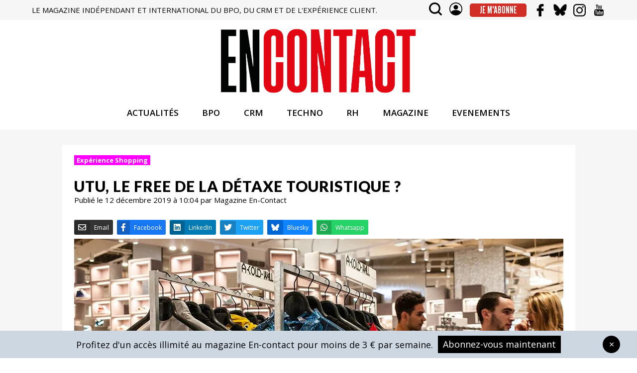

--- FILE ---
content_type: text/html; charset=utf-8
request_url: https://en-contact.com/utu-free-de-detaxe-touristique
body_size: 177466
content:
<!doctype html>
<html data-n-head-ssr lang="fr" data-n-head="%7B%22lang%22:%7B%22ssr%22:%22fr%22%7D%7D">
<head >
  <title>UTU, le Free de la détaxe touristique ? - En-Contact</title><meta data-n-head="ssr" charset="utf-8"><meta data-n-head="ssr" name="viewport" content="width=device-width, initial-scale=1"><meta data-n-head="ssr" data-hid="robots" name="robots" content="max-snippet:-1, max-image-preview:large, max-video-preview:-1"><meta data-n-head="ssr" data-hid="google-site-verification" name="google-site-verification" content="tdUp2Dk25JHDcol67uCZFExBgmIZb-9NGEkxV3LbMhY"><meta data-n-head="ssr" data-hid="description" name="description" content="Après son lancement réussi en Italie, le spécialiste disruptif de la détaxe
touristique UTU annonce son arrivée en France, marché stratégique, muni d’un
argumen"><meta data-n-head="ssr" data-hid="ogDescription" property="og:description" content="Après son lancement réussi en Italie, le spécialiste disruptif de la détaxe
touristique UTU annonce son arrivée en France, marché stratégique, muni d’un
argumen"><meta data-n-head="ssr" data-hid="ogTitle" property="og:title" content="UTU, le Free de la détaxe touristique ?"><meta data-n-head="ssr" data-hid="ogType" property="og:type" content="article"><meta data-n-head="ssr" data-hid="ogSiteName" property="og:site_name" content="En-contact"><meta data-n-head="ssr" data-hid="ogUrl" property="og:url" content="https://en-contact.com/utu-free-de-detaxe-touristique"><meta data-n-head="ssr" name="twitter:card" content="summary"><meta data-n-head="ssr" name="twitter:title" content="UTU, le Free de la détaxe touristique ?"><meta data-n-head="ssr" name="twitter:description" content="Après son lancement réussi en Italie, le spécialiste disruptif de la détaxe
touristique UTU annonce son arrivée en France, marché stratégique, muni d’un
argumen"><meta data-n-head="ssr" data-hid="ogImage" property="og:image" content="https://en-contact.s3.eu-west-3.amazonaws.com/IMG_2448bd_71475642a0.jpg"><meta data-n-head="ssr" name="twitter:image" content="https://en-contact.s3.eu-west-3.amazonaws.com/IMG_2448bd_71475642a0.jpg"><link data-n-head="ssr" rel="icon" type="image/x-icon" href="/favicon/favicon.ico"><link data-n-head="ssr" rel="apple-touch-icon" sizes="57x57" href="/favicon/apple-icon-57x57.png"><link data-n-head="ssr" rel="apple-touch-icon" sizes="60x60" href="/favicon/apple-icon-60x60.png"><link data-n-head="ssr" rel="apple-touch-icon" sizes="72x72" href="/favicon/apple-icon-72x72.png"><link data-n-head="ssr" rel="apple-touch-icon" sizes="76x76" href="/favicon/apple-icon-76x76.png"><link data-n-head="ssr" rel="apple-touch-icon" sizes="114x114" href="/favicon/apple-icon-114x114.png"><link data-n-head="ssr" rel="apple-touch-icon" sizes="120x120" href="/favicon/apple-icon-120x120.png"><link data-n-head="ssr" rel="apple-touch-icon" sizes="144x144" href="/favicon/apple-icon-144x144.png"><link data-n-head="ssr" rel="apple-touch-icon" sizes="152x152" href="/favicon/apple-icon-152x152.png"><link data-n-head="ssr" rel="apple-touch-icon" sizes="180x180" href="/favicon/apple-icon-180x180.png"><link data-n-head="ssr" rel="icon" type="image/png" sizes="192x192" href="/favicon/android-icon-192x192.png"><link data-n-head="ssr" rel="icon" type="image/png" sizes="32x32" href="/favicon/favicon-32x32.png"><link data-n-head="ssr" rel="icon" type="image/png" sizes="96x96" href="/favicon/favicon-96x96.png"><link data-n-head="ssr" rel="icon" type="image/png" sizes="16x16" href="/favicon/favicon-16x16.png"><link data-n-head="ssr" rel="manifest" href="/favicon/manifest.json"><link data-n-head="ssr" data-hid="gf-prefetch" rel="dns-prefetch" href="https://fonts.gstatic.com/"><link data-n-head="ssr" data-hid="gf-preconnect" rel="preconnect" href="https://fonts.gstatic.com/" crossorigin=""><link data-n-head="ssr" data-hid="gf-preload" rel="preload" as="style" href="https://fonts.googleapis.com/css2?family=Open+Sans:wght@300;400;600;700;800&amp;family=Playfair+Display:wght@400;500;600;700;800&amp;family=Lato:ital,wght@0,100;0,300;0,400;0,700;0,900;1,100;1,300;1,400;1,700;1,900&amp;family=League+Gothic"><link data-n-head="ssr" rel="canonical" href="https://en-contact.com/utu-free-de-detaxe-touristique"><script data-n-head="ssr" data-hid="gf-script">(function(){var l=document.createElement('link');l.rel="stylesheet";l.href="https://fonts.googleapis.com/css2?family=Open+Sans:wght@300;400;600;700;800&family=Playfair+Display:wght@400;500;600;700;800&family=Lato:ital,wght@0,100;0,300;0,400;0,700;0,900;1,100;1,300;1,400;1,700;1,900&family=League+Gothic";document.querySelector("head").appendChild(l);})();</script><script data-n-head="ssr" data-hid="nuxt-jsonld-520f5188" type="application/ld+json">{"@context":"http://schema.org","@type":"NewsArticle","author":{"name":"Magazine En-Contact"},"publisher":{"name":"En-Contact","logo":{"url":"https://en-contact.com/images/logo.gif"}},"mainEntityOfPage":"https://en-contact.com/utu-free-de-detaxe-touristique","headline":"UTU, le Free de la détaxe touristique ?","image":["https://en-contact.s3.eu-west-3.amazonaws.com/IMG_2448bd_71475642a0.jpg"],"datePublished":"2019-12-12T10:04:59.000Z","dateModified":"2026-01-22T17:09:21.000Z"}</script><noscript data-n-head="ssr" data-hid="gf-noscript"><link rel="stylesheet" href="https://fonts.googleapis.com/css2?family=Open+Sans:wght@300;400;600;700;800&family=Playfair+Display:wght@400;500;600;700;800&family=Lato:ital,wght@0,100;0,300;0,400;0,700;0,900;1,100;1,300;1,400;1,700;1,900&family=League+Gothic"></noscript><link rel="preload" href="/_nuxt/deab8bf.js" as="script"><link rel="preload" href="/_nuxt/88afc96.js" as="script"><link rel="preload" href="/_nuxt/c501ed6.js" as="script"><link rel="preload" href="/_nuxt/7ffa7c8.js" as="script"><link rel="preload" href="/_nuxt/c563e52.js" as="script"><link rel="preload" href="/_nuxt/5490068.js" as="script"><link rel="preload" href="/_nuxt/0c09305.js" as="script"><link rel="preload" href="/_nuxt/33d32d1.js" as="script"><style data-vue-ssr-id="e573f492:0 7e56e4e3:0 4e8213bc:0 ec37e2fc:0 b1b9e7de:0 e529cf22:0 74afa7ae:0 cb46c9a2:0 18a85014:0 79706050:0 af0d57aa:0">/*!
 * Hamburgers
 * @description Tasty CSS-animated hamburgers
 * @author Jonathan Suh @jonsuh
 * @site https://jonsuh.com/hamburgers
 * @link https://github.com/jonsuh/hamburgers
 */.hamburger{font:inherit;display:inline-block;overflow:visible;margin:0;padding:15px;cursor:pointer;transition-timing-function:linear;transition-duration:.15s;transition-property:opacity,filter;text-transform:none;color:inherit;border:0;background-color:transparent}.hamburger.is-active:hover,.hamburger:hover{opacity:.7}.hamburger.is-active .hamburger-inner,.hamburger.is-active .hamburger-inner:after,.hamburger.is-active .hamburger-inner:before{background-color:#000}.hamburger-box{position:relative;display:inline-block;width:40px;height:24px}.hamburger-inner{top:50%;display:block;margin-top:-2px}.hamburger-inner,.hamburger-inner:after,.hamburger-inner:before{position:absolute;width:40px;height:4px;transition-timing-function:ease;transition-duration:.15s;transition-property:transform;border-radius:4px;background-color:#000}.hamburger-inner:after,.hamburger-inner:before{display:block;content:""}.hamburger-inner:before{top:-10px}.hamburger-inner:after{bottom:-10px}.hamburger--3dx .hamburger-box{perspective:80px}.hamburger--3dx .hamburger-inner{transition:transform .15s cubic-bezier(.645,.045,.355,1),background-color 0s cubic-bezier(.645,.045,.355,1) .1s}.hamburger--3dx .hamburger-inner:after,.hamburger--3dx .hamburger-inner:before{transition:transform 0s cubic-bezier(.645,.045,.355,1) .1s}.hamburger--3dx.is-active .hamburger-inner{transform:rotateY(180deg);background-color:transparent!important}.hamburger--3dx.is-active .hamburger-inner:before{transform:translate3d(0,10px,0) rotate(45deg)}.hamburger--3dx.is-active .hamburger-inner:after{transform:translate3d(0,-10px,0) rotate(-45deg)}.hamburger--3dx-r .hamburger-box{perspective:80px}.hamburger--3dx-r .hamburger-inner{transition:transform .15s cubic-bezier(.645,.045,.355,1),background-color 0s cubic-bezier(.645,.045,.355,1) .1s}.hamburger--3dx-r .hamburger-inner:after,.hamburger--3dx-r .hamburger-inner:before{transition:transform 0s cubic-bezier(.645,.045,.355,1) .1s}.hamburger--3dx-r.is-active .hamburger-inner{transform:rotateY(-180deg);background-color:transparent!important}.hamburger--3dx-r.is-active .hamburger-inner:before{transform:translate3d(0,10px,0) rotate(45deg)}.hamburger--3dx-r.is-active .hamburger-inner:after{transform:translate3d(0,-10px,0) rotate(-45deg)}.hamburger--3dy .hamburger-box{perspective:80px}.hamburger--3dy .hamburger-inner{transition:transform .15s cubic-bezier(.645,.045,.355,1),background-color 0s cubic-bezier(.645,.045,.355,1) .1s}.hamburger--3dy .hamburger-inner:after,.hamburger--3dy .hamburger-inner:before{transition:transform 0s cubic-bezier(.645,.045,.355,1) .1s}.hamburger--3dy.is-active .hamburger-inner{transform:rotateX(-180deg);background-color:transparent!important}.hamburger--3dy.is-active .hamburger-inner:before{transform:translate3d(0,10px,0) rotate(45deg)}.hamburger--3dy.is-active .hamburger-inner:after{transform:translate3d(0,-10px,0) rotate(-45deg)}.hamburger--3dy-r .hamburger-box{perspective:80px}.hamburger--3dy-r .hamburger-inner{transition:transform .15s cubic-bezier(.645,.045,.355,1),background-color 0s cubic-bezier(.645,.045,.355,1) .1s}.hamburger--3dy-r .hamburger-inner:after,.hamburger--3dy-r .hamburger-inner:before{transition:transform 0s cubic-bezier(.645,.045,.355,1) .1s}.hamburger--3dy-r.is-active .hamburger-inner{transform:rotateX(180deg);background-color:transparent!important}.hamburger--3dy-r.is-active .hamburger-inner:before{transform:translate3d(0,10px,0) rotate(45deg)}.hamburger--3dy-r.is-active .hamburger-inner:after{transform:translate3d(0,-10px,0) rotate(-45deg)}.hamburger--3dxy .hamburger-box{perspective:80px}.hamburger--3dxy .hamburger-inner{transition:transform .15s cubic-bezier(.645,.045,.355,1),background-color 0s cubic-bezier(.645,.045,.355,1) .1s}.hamburger--3dxy .hamburger-inner:after,.hamburger--3dxy .hamburger-inner:before{transition:transform 0s cubic-bezier(.645,.045,.355,1) .1s}.hamburger--3dxy.is-active .hamburger-inner{transform:rotateX(180deg) rotateY(180deg);background-color:transparent!important}.hamburger--3dxy.is-active .hamburger-inner:before{transform:translate3d(0,10px,0) rotate(45deg)}.hamburger--3dxy.is-active .hamburger-inner:after{transform:translate3d(0,-10px,0) rotate(-45deg)}.hamburger--3dxy-r .hamburger-box{perspective:80px}.hamburger--3dxy-r .hamburger-inner{transition:transform .15s cubic-bezier(.645,.045,.355,1),background-color 0s cubic-bezier(.645,.045,.355,1) .1s}.hamburger--3dxy-r .hamburger-inner:after,.hamburger--3dxy-r .hamburger-inner:before{transition:transform 0s cubic-bezier(.645,.045,.355,1) .1s}.hamburger--3dxy-r.is-active .hamburger-inner{transform:rotateX(180deg) rotateY(180deg) rotate(-180deg);background-color:transparent!important}.hamburger--3dxy-r.is-active .hamburger-inner:before{transform:translate3d(0,10px,0) rotate(45deg)}.hamburger--3dxy-r.is-active .hamburger-inner:after{transform:translate3d(0,-10px,0) rotate(-45deg)}.hamburger--arrow.is-active .hamburger-inner:before{transform:translate3d(-8px,0,0) rotate(-45deg) scaleX(.7)}.hamburger--arrow.is-active .hamburger-inner:after{transform:translate3d(-8px,0,0) rotate(45deg) scaleX(.7)}.hamburger--arrow-r.is-active .hamburger-inner:before{transform:translate3d(8px,0,0) rotate(45deg) scaleX(.7)}.hamburger--arrow-r.is-active .hamburger-inner:after{transform:translate3d(8px,0,0) rotate(-45deg) scaleX(.7)}.hamburger--arrowalt .hamburger-inner:before{transition:top .1s ease .1s,transform .1s cubic-bezier(.165,.84,.44,1)}.hamburger--arrowalt .hamburger-inner:after{transition:bottom .1s ease .1s,transform .1s cubic-bezier(.165,.84,.44,1)}.hamburger--arrowalt.is-active .hamburger-inner:before{top:0;transition:top .1s ease,transform .1s cubic-bezier(.895,.03,.685,.22) .1s;transform:translate3d(-8px,-10px,0) rotate(-45deg) scaleX(.7)}.hamburger--arrowalt.is-active .hamburger-inner:after{bottom:0;transition:bottom .1s ease,transform .1s cubic-bezier(.895,.03,.685,.22) .1s;transform:translate3d(-8px,10px,0) rotate(45deg) scaleX(.7)}.hamburger--arrowalt-r .hamburger-inner:before{transition:top .1s ease .1s,transform .1s cubic-bezier(.165,.84,.44,1)}.hamburger--arrowalt-r .hamburger-inner:after{transition:bottom .1s ease .1s,transform .1s cubic-bezier(.165,.84,.44,1)}.hamburger--arrowalt-r.is-active .hamburger-inner:before{top:0;transition:top .1s ease,transform .1s cubic-bezier(.895,.03,.685,.22) .1s;transform:translate3d(8px,-10px,0) rotate(45deg) scaleX(.7)}.hamburger--arrowalt-r.is-active .hamburger-inner:after{bottom:0;transition:bottom .1s ease,transform .1s cubic-bezier(.895,.03,.685,.22) .1s;transform:translate3d(8px,10px,0) rotate(-45deg) scaleX(.7)}.hamburger--arrowturn.is-active .hamburger-inner{transform:rotate(-180deg)}.hamburger--arrowturn.is-active .hamburger-inner:before{transform:translate3d(8px,0,0) rotate(45deg) scaleX(.7)}.hamburger--arrowturn.is-active .hamburger-inner:after{transform:translate3d(8px,0,0) rotate(-45deg) scaleX(.7)}.hamburger--arrowturn-r.is-active .hamburger-inner{transform:rotate(-180deg)}.hamburger--arrowturn-r.is-active .hamburger-inner:before{transform:translate3d(-8px,0,0) rotate(-45deg) scaleX(.7)}.hamburger--arrowturn-r.is-active .hamburger-inner:after{transform:translate3d(-8px,0,0) rotate(45deg) scaleX(.7)}.hamburger--boring .hamburger-inner,.hamburger--boring .hamburger-inner:after,.hamburger--boring .hamburger-inner:before{transition-property:none}.hamburger--boring.is-active .hamburger-inner{transform:rotate(45deg)}.hamburger--boring.is-active .hamburger-inner:before{top:0;opacity:0}.hamburger--boring.is-active .hamburger-inner:after{bottom:0;transform:rotate(-90deg)}.hamburger--collapse .hamburger-inner{top:auto;bottom:0;transition-delay:.13s;transition-timing-function:cubic-bezier(.55,.055,.675,.19);transition-duration:.13s}.hamburger--collapse .hamburger-inner:after{top:-20px;transition:top .2s cubic-bezier(.33333,.66667,.66667,1) .2s,opacity .1s linear}.hamburger--collapse .hamburger-inner:before{transition:top .12s cubic-bezier(.33333,.66667,.66667,1) .2s,transform .13s cubic-bezier(.55,.055,.675,.19)}.hamburger--collapse.is-active .hamburger-inner{transition-delay:.22s;transition-timing-function:cubic-bezier(.215,.61,.355,1);transform:translate3d(0,-10px,0) rotate(-45deg)}.hamburger--collapse.is-active .hamburger-inner:after{top:0;transition:top .2s cubic-bezier(.33333,0,.66667,.33333),opacity .1s linear .22s;opacity:0}.hamburger--collapse.is-active .hamburger-inner:before{top:0;transition:top .1s cubic-bezier(.33333,0,.66667,.33333) .16s,transform .13s cubic-bezier(.215,.61,.355,1) .25s;transform:rotate(-90deg)}.hamburger--collapse-r .hamburger-inner{top:auto;bottom:0;transition-delay:.13s;transition-timing-function:cubic-bezier(.55,.055,.675,.19);transition-duration:.13s}.hamburger--collapse-r .hamburger-inner:after{top:-20px;transition:top .2s cubic-bezier(.33333,.66667,.66667,1) .2s,opacity .1s linear}.hamburger--collapse-r .hamburger-inner:before{transition:top .12s cubic-bezier(.33333,.66667,.66667,1) .2s,transform .13s cubic-bezier(.55,.055,.675,.19)}.hamburger--collapse-r.is-active .hamburger-inner{transition-delay:.22s;transition-timing-function:cubic-bezier(.215,.61,.355,1);transform:translate3d(0,-10px,0) rotate(45deg)}.hamburger--collapse-r.is-active .hamburger-inner:after{top:0;transition:top .2s cubic-bezier(.33333,0,.66667,.33333),opacity .1s linear .22s;opacity:0}.hamburger--collapse-r.is-active .hamburger-inner:before{top:0;transition:top .1s cubic-bezier(.33333,0,.66667,.33333) .16s,transform .13s cubic-bezier(.215,.61,.355,1) .25s;transform:rotate(90deg)}.hamburger--elastic .hamburger-inner{top:2px;transition-timing-function:cubic-bezier(.68,-.55,.265,1.55);transition-duration:.275s}.hamburger--elastic .hamburger-inner:before{top:10px;transition:opacity .125s ease .275s}.hamburger--elastic .hamburger-inner:after{top:20px;transition:transform .275s cubic-bezier(.68,-.55,.265,1.55)}.hamburger--elastic.is-active .hamburger-inner{transition-delay:75ms;transform:translate3d(0,10px,0) rotate(135deg)}.hamburger--elastic.is-active .hamburger-inner:before{transition-delay:0s;opacity:0}.hamburger--elastic.is-active .hamburger-inner:after{transition-delay:75ms;transform:translate3d(0,-20px,0) rotate(-270deg)}.hamburger--elastic-r .hamburger-inner{top:2px;transition-timing-function:cubic-bezier(.68,-.55,.265,1.55);transition-duration:.275s}.hamburger--elastic-r .hamburger-inner:before{top:10px;transition:opacity .125s ease .275s}.hamburger--elastic-r .hamburger-inner:after{top:20px;transition:transform .275s cubic-bezier(.68,-.55,.265,1.55)}.hamburger--elastic-r.is-active .hamburger-inner{transition-delay:75ms;transform:translate3d(0,10px,0) rotate(-135deg)}.hamburger--elastic-r.is-active .hamburger-inner:before{transition-delay:0s;opacity:0}.hamburger--elastic-r.is-active .hamburger-inner:after{transition-delay:75ms;transform:translate3d(0,-20px,0) rotate(270deg)}.hamburger--emphatic{overflow:hidden}.hamburger--emphatic .hamburger-inner{transition:background-color .125s ease-in .175s}.hamburger--emphatic .hamburger-inner:before{left:0;transition:transform .125s cubic-bezier(.6,.04,.98,.335),top .05s linear .125s,left .125s ease-in .175s}.hamburger--emphatic .hamburger-inner:after{top:10px;right:0;transition:transform .125s cubic-bezier(.6,.04,.98,.335),top .05s linear .125s,right .125s ease-in .175s}.hamburger--emphatic.is-active .hamburger-inner{transition-delay:0s;transition-timing-function:ease-out;background-color:transparent!important}.hamburger--emphatic.is-active .hamburger-inner:before{top:-80px;left:-80px;transition:left .125s ease-out,top .05s linear .125s,transform .125s cubic-bezier(.075,.82,.165,1) .175s;transform:translate3d(80px,80px,0) rotate(45deg)}.hamburger--emphatic.is-active .hamburger-inner:after{top:-80px;right:-80px;transition:right .125s ease-out,top .05s linear .125s,transform .125s cubic-bezier(.075,.82,.165,1) .175s;transform:translate3d(-80px,80px,0) rotate(-45deg)}.hamburger--emphatic-r{overflow:hidden}.hamburger--emphatic-r .hamburger-inner{transition:background-color .125s ease-in .175s}.hamburger--emphatic-r .hamburger-inner:before{left:0;transition:transform .125s cubic-bezier(.6,.04,.98,.335),top .05s linear .125s,left .125s ease-in .175s}.hamburger--emphatic-r .hamburger-inner:after{top:10px;right:0;transition:transform .125s cubic-bezier(.6,.04,.98,.335),top .05s linear .125s,right .125s ease-in .175s}.hamburger--emphatic-r.is-active .hamburger-inner{transition-delay:0s;transition-timing-function:ease-out;background-color:transparent!important}.hamburger--emphatic-r.is-active .hamburger-inner:before{top:80px;left:-80px;transition:left .125s ease-out,top .05s linear .125s,transform .125s cubic-bezier(.075,.82,.165,1) .175s;transform:translate3d(80px,-80px,0) rotate(-45deg)}.hamburger--emphatic-r.is-active .hamburger-inner:after{top:80px;right:-80px;transition:right .125s ease-out,top .05s linear .125s,transform .125s cubic-bezier(.075,.82,.165,1) .175s;transform:translate3d(-80px,-80px,0) rotate(45deg)}.hamburger--minus .hamburger-inner:after,.hamburger--minus .hamburger-inner:before{transition:bottom .08s ease-out 0s,top .08s ease-out 0s,opacity 0s linear}.hamburger--minus.is-active .hamburger-inner:after,.hamburger--minus.is-active .hamburger-inner:before{transition:bottom .08s ease-out,top .08s ease-out,opacity 0s linear .08s;opacity:0}.hamburger--minus.is-active .hamburger-inner:before{top:0}.hamburger--minus.is-active .hamburger-inner:after{bottom:0}.hamburger--slider .hamburger-inner{top:2px}.hamburger--slider .hamburger-inner:before{top:10px;transition-timing-function:ease;transition-duration:.15s;transition-property:transform,opacity}.hamburger--slider .hamburger-inner:after{top:20px}.hamburger--slider.is-active .hamburger-inner{transform:translate3d(0,10px,0) rotate(45deg)}.hamburger--slider.is-active .hamburger-inner:before{transform:rotate(-45deg) translate3d(-5.71429px,-6px,0);opacity:0}.hamburger--slider.is-active .hamburger-inner:after{transform:translate3d(0,-20px,0) rotate(-90deg)}.hamburger--slider-r .hamburger-inner{top:2px}.hamburger--slider-r .hamburger-inner:before{top:10px;transition-timing-function:ease;transition-duration:.15s;transition-property:transform,opacity}.hamburger--slider-r .hamburger-inner:after{top:20px}.hamburger--slider-r.is-active .hamburger-inner{transform:translate3d(0,10px,0) rotate(-45deg)}.hamburger--slider-r.is-active .hamburger-inner:before{transform:rotate(45deg) translate3d(5.71429px,-6px,0);opacity:0}.hamburger--slider-r.is-active .hamburger-inner:after{transform:translate3d(0,-20px,0) rotate(90deg)}.hamburger--spin .hamburger-inner{transition-timing-function:cubic-bezier(.55,.055,.675,.19);transition-duration:.22s}.hamburger--spin .hamburger-inner:before{transition:top .1s ease-in .25s,opacity .1s ease-in}.hamburger--spin .hamburger-inner:after{transition:bottom .1s ease-in .25s,transform .22s cubic-bezier(.55,.055,.675,.19)}.hamburger--spin.is-active .hamburger-inner{transition-delay:.12s;transition-timing-function:cubic-bezier(.215,.61,.355,1);transform:rotate(225deg)}.hamburger--spin.is-active .hamburger-inner:before{top:0;transition:top .1s ease-out,opacity .1s ease-out .12s;opacity:0}.hamburger--spin.is-active .hamburger-inner:after{bottom:0;transition:bottom .1s ease-out,transform .22s cubic-bezier(.215,.61,.355,1) .12s;transform:rotate(-90deg)}.hamburger--spin-r .hamburger-inner{transition-timing-function:cubic-bezier(.55,.055,.675,.19);transition-duration:.22s}.hamburger--spin-r .hamburger-inner:before{transition:top .1s ease-in .25s,opacity .1s ease-in}.hamburger--spin-r .hamburger-inner:after{transition:bottom .1s ease-in .25s,transform .22s cubic-bezier(.55,.055,.675,.19)}.hamburger--spin-r.is-active .hamburger-inner{transition-delay:.12s;transition-timing-function:cubic-bezier(.215,.61,.355,1);transform:rotate(-225deg)}.hamburger--spin-r.is-active .hamburger-inner:before{top:0;transition:top .1s ease-out,opacity .1s ease-out .12s;opacity:0}.hamburger--spin-r.is-active .hamburger-inner:after{bottom:0;transition:bottom .1s ease-out,transform .22s cubic-bezier(.215,.61,.355,1) .12s;transform:rotate(90deg)}.hamburger--spring .hamburger-inner{top:2px;transition:background-color 0s linear .13s}.hamburger--spring .hamburger-inner:before{top:10px;transition:top .1s cubic-bezier(.33333,.66667,.66667,1) .2s,transform .13s cubic-bezier(.55,.055,.675,.19)}.hamburger--spring .hamburger-inner:after{top:20px;transition:top .2s cubic-bezier(.33333,.66667,.66667,1) .2s,transform .13s cubic-bezier(.55,.055,.675,.19)}.hamburger--spring.is-active .hamburger-inner{transition-delay:.22s;background-color:transparent!important}.hamburger--spring.is-active .hamburger-inner:before{top:0;transition:top .1s cubic-bezier(.33333,0,.66667,.33333) .15s,transform .13s cubic-bezier(.215,.61,.355,1) .22s;transform:translate3d(0,10px,0) rotate(45deg)}.hamburger--spring.is-active .hamburger-inner:after{top:0;transition:top .2s cubic-bezier(.33333,0,.66667,.33333),transform .13s cubic-bezier(.215,.61,.355,1) .22s;transform:translate3d(0,10px,0) rotate(-45deg)}.hamburger--spring-r .hamburger-inner{top:auto;bottom:0;transition-delay:0s;transition-timing-function:cubic-bezier(.55,.055,.675,.19);transition-duration:.13s}.hamburger--spring-r .hamburger-inner:after{top:-20px;transition:top .2s cubic-bezier(.33333,.66667,.66667,1) .2s,opacity 0s linear}.hamburger--spring-r .hamburger-inner:before{transition:top .1s cubic-bezier(.33333,.66667,.66667,1) .2s,transform .13s cubic-bezier(.55,.055,.675,.19)}.hamburger--spring-r.is-active .hamburger-inner{transition-delay:.22s;transition-timing-function:cubic-bezier(.215,.61,.355,1);transform:translate3d(0,-10px,0) rotate(-45deg)}.hamburger--spring-r.is-active .hamburger-inner:after{top:0;transition:top .2s cubic-bezier(.33333,0,.66667,.33333),opacity 0s linear .22s;opacity:0}.hamburger--spring-r.is-active .hamburger-inner:before{top:0;transition:top .1s cubic-bezier(.33333,0,.66667,.33333) .15s,transform .13s cubic-bezier(.215,.61,.355,1) .22s;transform:rotate(90deg)}.hamburger--stand .hamburger-inner{transition:transform 75ms cubic-bezier(.55,.055,.675,.19) .15s,background-color 0s linear 75ms}.hamburger--stand .hamburger-inner:before{transition:top 75ms ease-in 75ms,transform 75ms cubic-bezier(.55,.055,.675,.19) 0s}.hamburger--stand .hamburger-inner:after{transition:bottom 75ms ease-in 75ms,transform 75ms cubic-bezier(.55,.055,.675,.19) 0s}.hamburger--stand.is-active .hamburger-inner{transition:transform 75ms cubic-bezier(.215,.61,.355,1) 0s,background-color 0s linear .15s;transform:rotate(90deg);background-color:transparent!important}.hamburger--stand.is-active .hamburger-inner:before{top:0;transition:top 75ms ease-out .1s,transform 75ms cubic-bezier(.215,.61,.355,1) .15s;transform:rotate(-45deg)}.hamburger--stand.is-active .hamburger-inner:after{bottom:0;transition:bottom 75ms ease-out .1s,transform 75ms cubic-bezier(.215,.61,.355,1) .15s;transform:rotate(45deg)}.hamburger--stand-r .hamburger-inner{transition:transform 75ms cubic-bezier(.55,.055,.675,.19) .15s,background-color 0s linear 75ms}.hamburger--stand-r .hamburger-inner:before{transition:top 75ms ease-in 75ms,transform 75ms cubic-bezier(.55,.055,.675,.19) 0s}.hamburger--stand-r .hamburger-inner:after{transition:bottom 75ms ease-in 75ms,transform 75ms cubic-bezier(.55,.055,.675,.19) 0s}.hamburger--stand-r.is-active .hamburger-inner{transition:transform 75ms cubic-bezier(.215,.61,.355,1) 0s,background-color 0s linear .15s;transform:rotate(-90deg);background-color:transparent!important}.hamburger--stand-r.is-active .hamburger-inner:before{top:0;transition:top 75ms ease-out .1s,transform 75ms cubic-bezier(.215,.61,.355,1) .15s;transform:rotate(-45deg)}.hamburger--stand-r.is-active .hamburger-inner:after{bottom:0;transition:bottom 75ms ease-out .1s,transform 75ms cubic-bezier(.215,.61,.355,1) .15s;transform:rotate(45deg)}.hamburger--squeeze .hamburger-inner{transition-timing-function:cubic-bezier(.55,.055,.675,.19);transition-duration:75ms}.hamburger--squeeze .hamburger-inner:before{transition:top 75ms ease .12s,opacity 75ms ease}.hamburger--squeeze .hamburger-inner:after{transition:bottom 75ms ease .12s,transform 75ms cubic-bezier(.55,.055,.675,.19)}.hamburger--squeeze.is-active .hamburger-inner{transition-delay:.12s;transition-timing-function:cubic-bezier(.215,.61,.355,1);transform:rotate(45deg)}.hamburger--squeeze.is-active .hamburger-inner:before{top:0;transition:top 75ms ease,opacity 75ms ease .12s;opacity:0}.hamburger--squeeze.is-active .hamburger-inner:after{bottom:0;transition:bottom 75ms ease,transform 75ms cubic-bezier(.215,.61,.355,1) .12s;transform:rotate(-90deg)}.hamburger--vortex .hamburger-inner{transition-timing-function:cubic-bezier(.19,1,.22,1);transition-duration:.2s}.hamburger--vortex .hamburger-inner:after,.hamburger--vortex .hamburger-inner:before{transition-delay:.1s;transition-timing-function:linear;transition-duration:0s}.hamburger--vortex .hamburger-inner:before{transition-property:top,opacity}.hamburger--vortex .hamburger-inner:after{transition-property:bottom,transform}.hamburger--vortex.is-active .hamburger-inner{transition-timing-function:cubic-bezier(.19,1,.22,1);transform:rotate(765deg)}.hamburger--vortex.is-active .hamburger-inner:after,.hamburger--vortex.is-active .hamburger-inner:before{transition-delay:0s}.hamburger--vortex.is-active .hamburger-inner:before{top:0;opacity:0}.hamburger--vortex.is-active .hamburger-inner:after{bottom:0;transform:rotate(90deg)}.hamburger--vortex-r .hamburger-inner{transition-timing-function:cubic-bezier(.19,1,.22,1);transition-duration:.2s}.hamburger--vortex-r .hamburger-inner:after,.hamburger--vortex-r .hamburger-inner:before{transition-delay:.1s;transition-timing-function:linear;transition-duration:0s}.hamburger--vortex-r .hamburger-inner:before{transition-property:top,opacity}.hamburger--vortex-r .hamburger-inner:after{transition-property:bottom,transform}.hamburger--vortex-r.is-active .hamburger-inner{transition-timing-function:cubic-bezier(.19,1,.22,1);transform:rotate(-765deg)}.hamburger--vortex-r.is-active .hamburger-inner:after,.hamburger--vortex-r.is-active .hamburger-inner:before{transition-delay:0s}.hamburger--vortex-r.is-active .hamburger-inner:before{top:0;opacity:0}.hamburger--vortex-r.is-active .hamburger-inner:after{bottom:0;transform:rotate(-90deg)}
.nuxt-progress{position:fixed;top:0;left:0;right:0;height:2px;width:0;opacity:1;transition:width .1s,opacity .4s;background-color:#fd0;z-index:999999}.nuxt-progress.nuxt-progress-notransition{transition:none}.nuxt-progress-failed{background-color:red}
body{font-family:"Open Sans",sans-serif;color:#000;font-size:15px;font-weight:400;margin:0}.header{position:-webkit-sticky;position:sticky;top:0;background:#fff;z-index:2}.header.reduce .head{height:65px}.header.reduce .head .logo img{width:220px}@media only screen and (max-width:600px){.header.reduce .head .logo img{width:198px}}h1,h2{font-family:Lato,sans-serif;font-size:30px;font-weight:900;line-height:35px;text-align:left}a.btn,h1,h2{color:#000;text-transform:uppercase}a.btn{width:157px;height:37px;border:1px solid #000;background-color:#fff;font-family:"League Gothic",sans-serif;font-size:22px;font-weight:400;text-align:center;display:inline-block;line-height:37px;text-decoration:none}a.btn.black{background-color:#000;color:#fff}#subscribe_banner{background:#ccd7e2;position:fixed;bottom:0;left:0;right:0;padding:10px;font-size:18px;z-index:9}#subscribe_banner>div{display:flex;justify-content:center;align-items:center;position:relative}@media only screen and (max-width:1040px){#subscribe_banner>div>div{display:none}}#subscribe_banner a{color:#fff;background:#000;text-decoration:none;line-height:35px;padding:0 10px;margin-left:10px}#subscribe_banner a.close{position:absolute;right:34px;border-radius:50%;width:35px;padding:0;text-align:center;top:0;bottom:0;height:35px;margin:auto}@media only screen and (max-width:600px){#subscribe_banner a.close{right:14px}}.scroll-top{position:fixed;right:25px;z-index:99;outline:none;border:none;cursor:pointer;font-size:30px;border-radius:50%;width:50px;height:50px;bottom:-200px;transition:.3s;background:#000 url([data-uri]);background-size:40%;background-repeat:no-repeat;background-position:50%}.scroll-top.showBtn{bottom:65px}
section[data-v-252de330]{background-color:#f6f6f6;margin-bottom:15px}@media only screen and (max-width:1040px){section[data-v-252de330]{margin-bottom:0}}section>div[data-v-252de330]{max-width:1354px;margin:auto;display:flex;justify-content:space-between}@media only screen and (max-width:1400px){section>div[data-v-252de330]{max-width:90%}}@media only screen and (max-width:1200px){section>div[data-v-252de330]{flex-direction:column-reverse}}section>div .baseline[data-v-252de330]{display:flex;align-items:center;height:40px;text-transform:uppercase}@media only screen and (max-width:1200px){section>div .baseline[data-v-252de330]{justify-content:center;text-align:center;margin:auto}}@media only screen and (max-width:600px){section>div .baseline[data-v-252de330]{display:none}}section>div .tools[data-v-252de330]{display:flex;justify-content:space-between;align-items:center}@media only screen and (max-width:1200px){section>div .tools[data-v-252de330]{max-width:470px;margin:auto}}section>div .tools .right-actions[data-v-252de330]{margin-right:30px;display:flex;align-items:center}@media only screen and (max-width:1400px){section>div .tools .right-actions[data-v-252de330]{margin-right:15px}}section>div .tools .right-actions a[data-v-252de330]{margin-left:15px}section>div .tools .right-actions a[data-v-252de330]:first-child{margin-left:0}section>div .tools .right-actions a.logout[data-v-252de330]{color:#000}section>div .tools .abo[data-v-252de330]{font-family:"League Gothic",sans-serif;font-size:20px;text-decoration:none;display:flex;justify-content:center;align-items:center;text-transform:uppercase;background-color:#d02e26;color:#fff;width:114px;border-radius:5px;height:27px;margin-right:30px}@media only screen and (max-width:1400px){section>div .tools .abo[data-v-252de330]{margin-right:15px}}section>div .social[data-v-252de330]{display:flex;align-items:center;justify-content:space-between;height:40px;width:143px}@media only screen and (max-width:600px){section>div .social[data-v-252de330]{width:130px}}section>div .social a[data-v-252de330]{display:flex}section>div .social a img[data-v-252de330]{max-width:27px;max-height:27px}
.head{margin:auto;width:100%;height:196px;max-width:1354px;display:flex;justify-content:center;align-items:center;flex-wrap:wrap;transition:.3s}@media only screen and (max-width:1400px){.head{max-width:1030px;height:137px}}@media only screen and (max-width:1040px){.head{height:65px;padding:15px 0;max-width:90%;margin:auto}}@media only screen and (max-width:600px){.head{justify-content:flex-start;flex-wrap:wrap;max-width:90%}.head img{max-width:100%;height:auto}}.head img{transition:.5s;vertical-align:middle;width:578px}@media only screen and (max-width:1400px){.head img{width:400px}}@media only screen and (max-width:1040px){.head img{width:198px}}@media only screen and (max-width:1040px){.head .social{display:none}}.head .social a{display:inline-block;margin-right:28px}@media only screen and (max-width:1040px){.head .actions{margin-top:20px}}@media only screen and (max-width:600px){.head .actions{display:none}}.head .actions .black{margin-left:14px}
nav{max-width:1370px;margin:auto;width:100%;height:69px;line-height:69px;display:flex;align-items:center;justify-content:center;box-sizing:border-box;position:relative}@media only screen and (max-width:1400px){nav{max-width:1030px}}@media only screen and (max-width:1040px){nav{max-width:100%;position:absolute;right:20px;top:92px;left:auto;width:55px}}@media only screen and (max-width:600px){nav{padding:0 10px;top:52px}}nav .content{list-style-type:none;display:flex;justify-content:space-between;padding:0;max-width:770px;width:100%}@media only screen and (max-width:1040px){nav .content{display:none}}nav .content.open{position:fixed;background:#fff;left:0;top:175px;right:0;width:100%;margin:auto;max-width:100%;padding-left:20px;box-sizing:border-box}@media only screen and (max-width:1040px){nav .content.open{display:block}}@media only screen and (max-width:600px){nav .content.open{top:135px}}nav .content li{position:relative}nav .content li a{color:#000;font-size:17px;font-weight:600;font-style:normal;letter-spacing:normal;text-align:center;text-decoration:none;line-height:69px;display:inline-block}nav .content li a.favicon{margin-right:38px}nav .content li ul{position:absolute;background:#fff;list-style-type:none;padding:10px;width:270px;transform:translate(-10px)}@media only screen and (max-width:1040px){nav .content li ul{position:static}}nav .content li ul li{height:39px;display:flex;align-items:center}nav .content li ul li a{line-height:normal;text-align:left}nav .content img{vertical-align:middle}nav #mobile-menu{display:none}@media only screen and (max-width:1040px){nav #mobile-menu{display:inline-block}}nav .right-actions a{display:inline-block;margin-left:32px}nav .right-actions a img{vertical-align:middle}nav .right-actions a.logout{text-decoration:none;color:#000;border:1px solid #000;display:inline-block;line-height:30px;padding:0 5px}@media only screen and (max-width:1040px){nav .right-actions a.logout{margin-right:20px}}nav .hamburger{padding:0 0 0 15px;display:flex}nav .search{position:fixed;background:rgba(0,0,0,.5);top:0;bottom:0;left:0;right:0;display:grid;align-items:center;justify-items:center;place-items:center}nav .search>div{max-width:850px;width:800px;background:#fff}nav .search>div>div{padding:20px;position:relative}nav .search>div>div .close{position:absolute;right:-10px;top:-10px;color:#fff;text-decoration:none;background:#000;font-size:30px;width:30px;height:30px;display:block;line-height:30px;text-align:center;border-radius:50%}nav .search>div>div h3{line-height:20px}nav .search>div>div input{width:100%;height:35px;padding-left:10px;box-sizing:border-box}nav .search>div>div ul{padding:0;list-style-type:none;max-height:450px;overflow-y:scroll}nav .search>div>div ul li{line-height:25px;height:80px;border-bottom:1px solid #efefef;display:flex;align-items:center}nav .search>div>div ul li a{text-decoration:none;color:#3e3e3e;height:100%;width:100%;display:flex;justify-content:center;flex-direction:column;align-items:flex-start}nav .search>div>div ul li a:hover{background:#efefef}nav .search>div>div ul li a .date{font-size:12px}
/*!
 * Font Awesome Free 5.15.4 by @fontawesome - https://fontawesome.com
 * License - https://fontawesome.com/license/free (Icons: CC BY 4.0, Fonts: SIL OFL 1.1, Code: MIT License)
 */.fa[data-v-2a7ac28e],.fab[data-v-2a7ac28e],.fad[data-v-2a7ac28e],.fal[data-v-2a7ac28e],.far[data-v-2a7ac28e],.fas[data-v-2a7ac28e]{-moz-osx-font-smoothing:grayscale;-webkit-font-smoothing:antialiased;display:inline-block;font-style:normal;font-feature-settings:normal;font-variant:normal;text-rendering:auto;line-height:1}.fa-lg[data-v-2a7ac28e]{font-size:1.33333em;line-height:.75em;vertical-align:-.0667em}.fa-xs[data-v-2a7ac28e]{font-size:.75em}.fa-sm[data-v-2a7ac28e]{font-size:.875em}.fa-1x[data-v-2a7ac28e]{font-size:1em}.fa-2x[data-v-2a7ac28e]{font-size:2em}.fa-3x[data-v-2a7ac28e]{font-size:3em}.fa-4x[data-v-2a7ac28e]{font-size:4em}.fa-5x[data-v-2a7ac28e]{font-size:5em}.fa-6x[data-v-2a7ac28e]{font-size:6em}.fa-7x[data-v-2a7ac28e]{font-size:7em}.fa-8x[data-v-2a7ac28e]{font-size:8em}.fa-9x[data-v-2a7ac28e]{font-size:9em}.fa-10x[data-v-2a7ac28e]{font-size:10em}.fa-fw[data-v-2a7ac28e]{text-align:center;width:1.25em}.fa-ul[data-v-2a7ac28e]{list-style-type:none;margin-left:2.5em;padding-left:0}.fa-ul>li[data-v-2a7ac28e]{position:relative}.fa-li[data-v-2a7ac28e]{left:-2em;position:absolute;text-align:center;width:2em;line-height:inherit}.fa-border[data-v-2a7ac28e]{border:.08em solid #eee;border-radius:.1em;padding:.2em .25em .15em}.fa-pull-left[data-v-2a7ac28e]{float:left}.fa-pull-right[data-v-2a7ac28e]{float:right}.fa.fa-pull-left[data-v-2a7ac28e],.fab.fa-pull-left[data-v-2a7ac28e],.fal.fa-pull-left[data-v-2a7ac28e],.far.fa-pull-left[data-v-2a7ac28e],.fas.fa-pull-left[data-v-2a7ac28e]{margin-right:.3em}.fa.fa-pull-right[data-v-2a7ac28e],.fab.fa-pull-right[data-v-2a7ac28e],.fal.fa-pull-right[data-v-2a7ac28e],.far.fa-pull-right[data-v-2a7ac28e],.fas.fa-pull-right[data-v-2a7ac28e]{margin-left:.3em}.fa-spin[data-v-2a7ac28e]{-webkit-animation:fa-spin-data-v-2a7ac28e 2s linear infinite;animation:fa-spin-data-v-2a7ac28e 2s linear infinite}.fa-pulse[data-v-2a7ac28e]{-webkit-animation:fa-spin-data-v-2a7ac28e 1s steps(8) infinite;animation:fa-spin-data-v-2a7ac28e 1s steps(8) infinite}@-webkit-keyframes fa-spin-data-v-2a7ac28e{0%{transform:rotate(0deg)}to{transform:rotate(1turn)}}@keyframes fa-spin-data-v-2a7ac28e{0%{transform:rotate(0deg)}to{transform:rotate(1turn)}}.fa-rotate-90[data-v-2a7ac28e]{-ms-filter:"progid:DXImageTransform.Microsoft.BasicImage(rotation=1)";transform:rotate(90deg)}.fa-rotate-180[data-v-2a7ac28e]{-ms-filter:"progid:DXImageTransform.Microsoft.BasicImage(rotation=2)";transform:rotate(180deg)}.fa-rotate-270[data-v-2a7ac28e]{-ms-filter:"progid:DXImageTransform.Microsoft.BasicImage(rotation=3)";transform:rotate(270deg)}.fa-flip-horizontal[data-v-2a7ac28e]{-ms-filter:"progid:DXImageTransform.Microsoft.BasicImage(rotation=0, mirror=1)";transform:scaleX(-1)}.fa-flip-vertical[data-v-2a7ac28e]{transform:scaleY(-1)}.fa-flip-both[data-v-2a7ac28e],.fa-flip-horizontal.fa-flip-vertical[data-v-2a7ac28e],.fa-flip-vertical[data-v-2a7ac28e]{-ms-filter:"progid:DXImageTransform.Microsoft.BasicImage(rotation=2, mirror=1)"}.fa-flip-both[data-v-2a7ac28e],.fa-flip-horizontal.fa-flip-vertical[data-v-2a7ac28e]{transform:scale(-1)}:root .fa-flip-both[data-v-2a7ac28e],:root .fa-flip-horizontal[data-v-2a7ac28e],:root .fa-flip-vertical[data-v-2a7ac28e],:root .fa-rotate-90[data-v-2a7ac28e],:root .fa-rotate-180[data-v-2a7ac28e],:root .fa-rotate-270[data-v-2a7ac28e]{filter:none}.fa-stack[data-v-2a7ac28e]{display:inline-block;height:2em;line-height:2em;position:relative;vertical-align:middle;width:2.5em}.fa-stack-1x[data-v-2a7ac28e],.fa-stack-2x[data-v-2a7ac28e]{left:0;position:absolute;text-align:center;width:100%}.fa-stack-1x[data-v-2a7ac28e]{line-height:inherit}.fa-stack-2x[data-v-2a7ac28e]{font-size:2em}.fa-inverse[data-v-2a7ac28e]{color:#fff}.fa-500px[data-v-2a7ac28e]:before{content:"\f26e"}.fa-accessible-icon[data-v-2a7ac28e]:before{content:"\f368"}.fa-accusoft[data-v-2a7ac28e]:before{content:"\f369"}.fa-acquisitions-incorporated[data-v-2a7ac28e]:before{content:"\f6af"}.fa-ad[data-v-2a7ac28e]:before{content:"\f641"}.fa-address-book[data-v-2a7ac28e]:before{content:"\f2b9"}.fa-address-card[data-v-2a7ac28e]:before{content:"\f2bb"}.fa-adjust[data-v-2a7ac28e]:before{content:"\f042"}.fa-adn[data-v-2a7ac28e]:before{content:"\f170"}.fa-adversal[data-v-2a7ac28e]:before{content:"\f36a"}.fa-affiliatetheme[data-v-2a7ac28e]:before{content:"\f36b"}.fa-air-freshener[data-v-2a7ac28e]:before{content:"\f5d0"}.fa-airbnb[data-v-2a7ac28e]:before{content:"\f834"}.fa-algolia[data-v-2a7ac28e]:before{content:"\f36c"}.fa-align-center[data-v-2a7ac28e]:before{content:"\f037"}.fa-align-justify[data-v-2a7ac28e]:before{content:"\f039"}.fa-align-left[data-v-2a7ac28e]:before{content:"\f036"}.fa-align-right[data-v-2a7ac28e]:before{content:"\f038"}.fa-alipay[data-v-2a7ac28e]:before{content:"\f642"}.fa-allergies[data-v-2a7ac28e]:before{content:"\f461"}.fa-amazon[data-v-2a7ac28e]:before{content:"\f270"}.fa-amazon-pay[data-v-2a7ac28e]:before{content:"\f42c"}.fa-ambulance[data-v-2a7ac28e]:before{content:"\f0f9"}.fa-american-sign-language-interpreting[data-v-2a7ac28e]:before{content:"\f2a3"}.fa-amilia[data-v-2a7ac28e]:before{content:"\f36d"}.fa-anchor[data-v-2a7ac28e]:before{content:"\f13d"}.fa-android[data-v-2a7ac28e]:before{content:"\f17b"}.fa-angellist[data-v-2a7ac28e]:before{content:"\f209"}.fa-angle-double-down[data-v-2a7ac28e]:before{content:"\f103"}.fa-angle-double-left[data-v-2a7ac28e]:before{content:"\f100"}.fa-angle-double-right[data-v-2a7ac28e]:before{content:"\f101"}.fa-angle-double-up[data-v-2a7ac28e]:before{content:"\f102"}.fa-angle-down[data-v-2a7ac28e]:before{content:"\f107"}.fa-angle-left[data-v-2a7ac28e]:before{content:"\f104"}.fa-angle-right[data-v-2a7ac28e]:before{content:"\f105"}.fa-angle-up[data-v-2a7ac28e]:before{content:"\f106"}.fa-angry[data-v-2a7ac28e]:before{content:"\f556"}.fa-angrycreative[data-v-2a7ac28e]:before{content:"\f36e"}.fa-angular[data-v-2a7ac28e]:before{content:"\f420"}.fa-ankh[data-v-2a7ac28e]:before{content:"\f644"}.fa-app-store[data-v-2a7ac28e]:before{content:"\f36f"}.fa-app-store-ios[data-v-2a7ac28e]:before{content:"\f370"}.fa-apper[data-v-2a7ac28e]:before{content:"\f371"}.fa-apple[data-v-2a7ac28e]:before{content:"\f179"}.fa-apple-alt[data-v-2a7ac28e]:before{content:"\f5d1"}.fa-apple-pay[data-v-2a7ac28e]:before{content:"\f415"}.fa-archive[data-v-2a7ac28e]:before{content:"\f187"}.fa-archway[data-v-2a7ac28e]:before{content:"\f557"}.fa-arrow-alt-circle-down[data-v-2a7ac28e]:before{content:"\f358"}.fa-arrow-alt-circle-left[data-v-2a7ac28e]:before{content:"\f359"}.fa-arrow-alt-circle-right[data-v-2a7ac28e]:before{content:"\f35a"}.fa-arrow-alt-circle-up[data-v-2a7ac28e]:before{content:"\f35b"}.fa-arrow-circle-down[data-v-2a7ac28e]:before{content:"\f0ab"}.fa-arrow-circle-left[data-v-2a7ac28e]:before{content:"\f0a8"}.fa-arrow-circle-right[data-v-2a7ac28e]:before{content:"\f0a9"}.fa-arrow-circle-up[data-v-2a7ac28e]:before{content:"\f0aa"}.fa-arrow-down[data-v-2a7ac28e]:before{content:"\f063"}.fa-arrow-left[data-v-2a7ac28e]:before{content:"\f060"}.fa-arrow-right[data-v-2a7ac28e]:before{content:"\f061"}.fa-arrow-up[data-v-2a7ac28e]:before{content:"\f062"}.fa-arrows-alt[data-v-2a7ac28e]:before{content:"\f0b2"}.fa-arrows-alt-h[data-v-2a7ac28e]:before{content:"\f337"}.fa-arrows-alt-v[data-v-2a7ac28e]:before{content:"\f338"}.fa-artstation[data-v-2a7ac28e]:before{content:"\f77a"}.fa-assistive-listening-systems[data-v-2a7ac28e]:before{content:"\f2a2"}.fa-asterisk[data-v-2a7ac28e]:before{content:"\f069"}.fa-asymmetrik[data-v-2a7ac28e]:before{content:"\f372"}.fa-at[data-v-2a7ac28e]:before{content:"\f1fa"}.fa-atlas[data-v-2a7ac28e]:before{content:"\f558"}.fa-atlassian[data-v-2a7ac28e]:before{content:"\f77b"}.fa-atom[data-v-2a7ac28e]:before{content:"\f5d2"}.fa-audible[data-v-2a7ac28e]:before{content:"\f373"}.fa-audio-description[data-v-2a7ac28e]:before{content:"\f29e"}.fa-autoprefixer[data-v-2a7ac28e]:before{content:"\f41c"}.fa-avianex[data-v-2a7ac28e]:before{content:"\f374"}.fa-aviato[data-v-2a7ac28e]:before{content:"\f421"}.fa-award[data-v-2a7ac28e]:before{content:"\f559"}.fa-aws[data-v-2a7ac28e]:before{content:"\f375"}.fa-baby[data-v-2a7ac28e]:before{content:"\f77c"}.fa-baby-carriage[data-v-2a7ac28e]:before{content:"\f77d"}.fa-backspace[data-v-2a7ac28e]:before{content:"\f55a"}.fa-backward[data-v-2a7ac28e]:before{content:"\f04a"}.fa-bacon[data-v-2a7ac28e]:before{content:"\f7e5"}.fa-bacteria[data-v-2a7ac28e]:before{content:"\e059"}.fa-bacterium[data-v-2a7ac28e]:before{content:"\e05a"}.fa-bahai[data-v-2a7ac28e]:before{content:"\f666"}.fa-balance-scale[data-v-2a7ac28e]:before{content:"\f24e"}.fa-balance-scale-left[data-v-2a7ac28e]:before{content:"\f515"}.fa-balance-scale-right[data-v-2a7ac28e]:before{content:"\f516"}.fa-ban[data-v-2a7ac28e]:before{content:"\f05e"}.fa-band-aid[data-v-2a7ac28e]:before{content:"\f462"}.fa-bandcamp[data-v-2a7ac28e]:before{content:"\f2d5"}.fa-barcode[data-v-2a7ac28e]:before{content:"\f02a"}.fa-bars[data-v-2a7ac28e]:before{content:"\f0c9"}.fa-baseball-ball[data-v-2a7ac28e]:before{content:"\f433"}.fa-basketball-ball[data-v-2a7ac28e]:before{content:"\f434"}.fa-bath[data-v-2a7ac28e]:before{content:"\f2cd"}.fa-battery-empty[data-v-2a7ac28e]:before{content:"\f244"}.fa-battery-full[data-v-2a7ac28e]:before{content:"\f240"}.fa-battery-half[data-v-2a7ac28e]:before{content:"\f242"}.fa-battery-quarter[data-v-2a7ac28e]:before{content:"\f243"}.fa-battery-three-quarters[data-v-2a7ac28e]:before{content:"\f241"}.fa-battle-net[data-v-2a7ac28e]:before{content:"\f835"}.fa-bed[data-v-2a7ac28e]:before{content:"\f236"}.fa-beer[data-v-2a7ac28e]:before{content:"\f0fc"}.fa-behance[data-v-2a7ac28e]:before{content:"\f1b4"}.fa-behance-square[data-v-2a7ac28e]:before{content:"\f1b5"}.fa-bell[data-v-2a7ac28e]:before{content:"\f0f3"}.fa-bell-slash[data-v-2a7ac28e]:before{content:"\f1f6"}.fa-bezier-curve[data-v-2a7ac28e]:before{content:"\f55b"}.fa-bible[data-v-2a7ac28e]:before{content:"\f647"}.fa-bicycle[data-v-2a7ac28e]:before{content:"\f206"}.fa-biking[data-v-2a7ac28e]:before{content:"\f84a"}.fa-bimobject[data-v-2a7ac28e]:before{content:"\f378"}.fa-binoculars[data-v-2a7ac28e]:before{content:"\f1e5"}.fa-biohazard[data-v-2a7ac28e]:before{content:"\f780"}.fa-birthday-cake[data-v-2a7ac28e]:before{content:"\f1fd"}.fa-bitbucket[data-v-2a7ac28e]:before{content:"\f171"}.fa-bitcoin[data-v-2a7ac28e]:before{content:"\f379"}.fa-bity[data-v-2a7ac28e]:before{content:"\f37a"}.fa-black-tie[data-v-2a7ac28e]:before{content:"\f27e"}.fa-blackberry[data-v-2a7ac28e]:before{content:"\f37b"}.fa-blender[data-v-2a7ac28e]:before{content:"\f517"}.fa-blender-phone[data-v-2a7ac28e]:before{content:"\f6b6"}.fa-blind[data-v-2a7ac28e]:before{content:"\f29d"}.fa-blog[data-v-2a7ac28e]:before{content:"\f781"}.fa-blogger[data-v-2a7ac28e]:before{content:"\f37c"}.fa-blogger-b[data-v-2a7ac28e]:before{content:"\f37d"}.fa-bluetooth[data-v-2a7ac28e]:before{content:"\f293"}.fa-bluetooth-b[data-v-2a7ac28e]:before{content:"\f294"}.fa-bold[data-v-2a7ac28e]:before{content:"\f032"}.fa-bolt[data-v-2a7ac28e]:before{content:"\f0e7"}.fa-bomb[data-v-2a7ac28e]:before{content:"\f1e2"}.fa-bone[data-v-2a7ac28e]:before{content:"\f5d7"}.fa-bong[data-v-2a7ac28e]:before{content:"\f55c"}.fa-book[data-v-2a7ac28e]:before{content:"\f02d"}.fa-book-dead[data-v-2a7ac28e]:before{content:"\f6b7"}.fa-book-medical[data-v-2a7ac28e]:before{content:"\f7e6"}.fa-book-open[data-v-2a7ac28e]:before{content:"\f518"}.fa-book-reader[data-v-2a7ac28e]:before{content:"\f5da"}.fa-bookmark[data-v-2a7ac28e]:before{content:"\f02e"}.fa-bootstrap[data-v-2a7ac28e]:before{content:"\f836"}.fa-border-all[data-v-2a7ac28e]:before{content:"\f84c"}.fa-border-none[data-v-2a7ac28e]:before{content:"\f850"}.fa-border-style[data-v-2a7ac28e]:before{content:"\f853"}.fa-bowling-ball[data-v-2a7ac28e]:before{content:"\f436"}.fa-box[data-v-2a7ac28e]:before{content:"\f466"}.fa-box-open[data-v-2a7ac28e]:before{content:"\f49e"}.fa-box-tissue[data-v-2a7ac28e]:before{content:"\e05b"}.fa-boxes[data-v-2a7ac28e]:before{content:"\f468"}.fa-braille[data-v-2a7ac28e]:before{content:"\f2a1"}.fa-brain[data-v-2a7ac28e]:before{content:"\f5dc"}.fa-bread-slice[data-v-2a7ac28e]:before{content:"\f7ec"}.fa-briefcase[data-v-2a7ac28e]:before{content:"\f0b1"}.fa-briefcase-medical[data-v-2a7ac28e]:before{content:"\f469"}.fa-broadcast-tower[data-v-2a7ac28e]:before{content:"\f519"}.fa-broom[data-v-2a7ac28e]:before{content:"\f51a"}.fa-brush[data-v-2a7ac28e]:before{content:"\f55d"}.fa-btc[data-v-2a7ac28e]:before{content:"\f15a"}.fa-buffer[data-v-2a7ac28e]:before{content:"\f837"}.fa-bug[data-v-2a7ac28e]:before{content:"\f188"}.fa-building[data-v-2a7ac28e]:before{content:"\f1ad"}.fa-bullhorn[data-v-2a7ac28e]:before{content:"\f0a1"}.fa-bullseye[data-v-2a7ac28e]:before{content:"\f140"}.fa-burn[data-v-2a7ac28e]:before{content:"\f46a"}.fa-buromobelexperte[data-v-2a7ac28e]:before{content:"\f37f"}.fa-bus[data-v-2a7ac28e]:before{content:"\f207"}.fa-bus-alt[data-v-2a7ac28e]:before{content:"\f55e"}.fa-business-time[data-v-2a7ac28e]:before{content:"\f64a"}.fa-buy-n-large[data-v-2a7ac28e]:before{content:"\f8a6"}.fa-buysellads[data-v-2a7ac28e]:before{content:"\f20d"}.fa-calculator[data-v-2a7ac28e]:before{content:"\f1ec"}.fa-calendar[data-v-2a7ac28e]:before{content:"\f133"}.fa-calendar-alt[data-v-2a7ac28e]:before{content:"\f073"}.fa-calendar-check[data-v-2a7ac28e]:before{content:"\f274"}.fa-calendar-day[data-v-2a7ac28e]:before{content:"\f783"}.fa-calendar-minus[data-v-2a7ac28e]:before{content:"\f272"}.fa-calendar-plus[data-v-2a7ac28e]:before{content:"\f271"}.fa-calendar-times[data-v-2a7ac28e]:before{content:"\f273"}.fa-calendar-week[data-v-2a7ac28e]:before{content:"\f784"}.fa-camera[data-v-2a7ac28e]:before{content:"\f030"}.fa-camera-retro[data-v-2a7ac28e]:before{content:"\f083"}.fa-campground[data-v-2a7ac28e]:before{content:"\f6bb"}.fa-canadian-maple-leaf[data-v-2a7ac28e]:before{content:"\f785"}.fa-candy-cane[data-v-2a7ac28e]:before{content:"\f786"}.fa-cannabis[data-v-2a7ac28e]:before{content:"\f55f"}.fa-capsules[data-v-2a7ac28e]:before{content:"\f46b"}.fa-car[data-v-2a7ac28e]:before{content:"\f1b9"}.fa-car-alt[data-v-2a7ac28e]:before{content:"\f5de"}.fa-car-battery[data-v-2a7ac28e]:before{content:"\f5df"}.fa-car-crash[data-v-2a7ac28e]:before{content:"\f5e1"}.fa-car-side[data-v-2a7ac28e]:before{content:"\f5e4"}.fa-caravan[data-v-2a7ac28e]:before{content:"\f8ff"}.fa-caret-down[data-v-2a7ac28e]:before{content:"\f0d7"}.fa-caret-left[data-v-2a7ac28e]:before{content:"\f0d9"}.fa-caret-right[data-v-2a7ac28e]:before{content:"\f0da"}.fa-caret-square-down[data-v-2a7ac28e]:before{content:"\f150"}.fa-caret-square-left[data-v-2a7ac28e]:before{content:"\f191"}.fa-caret-square-right[data-v-2a7ac28e]:before{content:"\f152"}.fa-caret-square-up[data-v-2a7ac28e]:before{content:"\f151"}.fa-caret-up[data-v-2a7ac28e]:before{content:"\f0d8"}.fa-carrot[data-v-2a7ac28e]:before{content:"\f787"}.fa-cart-arrow-down[data-v-2a7ac28e]:before{content:"\f218"}.fa-cart-plus[data-v-2a7ac28e]:before{content:"\f217"}.fa-cash-register[data-v-2a7ac28e]:before{content:"\f788"}.fa-cat[data-v-2a7ac28e]:before{content:"\f6be"}.fa-cc-amazon-pay[data-v-2a7ac28e]:before{content:"\f42d"}.fa-cc-amex[data-v-2a7ac28e]:before{content:"\f1f3"}.fa-cc-apple-pay[data-v-2a7ac28e]:before{content:"\f416"}.fa-cc-diners-club[data-v-2a7ac28e]:before{content:"\f24c"}.fa-cc-discover[data-v-2a7ac28e]:before{content:"\f1f2"}.fa-cc-jcb[data-v-2a7ac28e]:before{content:"\f24b"}.fa-cc-mastercard[data-v-2a7ac28e]:before{content:"\f1f1"}.fa-cc-paypal[data-v-2a7ac28e]:before{content:"\f1f4"}.fa-cc-stripe[data-v-2a7ac28e]:before{content:"\f1f5"}.fa-cc-visa[data-v-2a7ac28e]:before{content:"\f1f0"}.fa-centercode[data-v-2a7ac28e]:before{content:"\f380"}.fa-centos[data-v-2a7ac28e]:before{content:"\f789"}.fa-certificate[data-v-2a7ac28e]:before{content:"\f0a3"}.fa-chair[data-v-2a7ac28e]:before{content:"\f6c0"}.fa-chalkboard[data-v-2a7ac28e]:before{content:"\f51b"}.fa-chalkboard-teacher[data-v-2a7ac28e]:before{content:"\f51c"}.fa-charging-station[data-v-2a7ac28e]:before{content:"\f5e7"}.fa-chart-area[data-v-2a7ac28e]:before{content:"\f1fe"}.fa-chart-bar[data-v-2a7ac28e]:before{content:"\f080"}.fa-chart-line[data-v-2a7ac28e]:before{content:"\f201"}.fa-chart-pie[data-v-2a7ac28e]:before{content:"\f200"}.fa-check[data-v-2a7ac28e]:before{content:"\f00c"}.fa-check-circle[data-v-2a7ac28e]:before{content:"\f058"}.fa-check-double[data-v-2a7ac28e]:before{content:"\f560"}.fa-check-square[data-v-2a7ac28e]:before{content:"\f14a"}.fa-cheese[data-v-2a7ac28e]:before{content:"\f7ef"}.fa-chess[data-v-2a7ac28e]:before{content:"\f439"}.fa-chess-bishop[data-v-2a7ac28e]:before{content:"\f43a"}.fa-chess-board[data-v-2a7ac28e]:before{content:"\f43c"}.fa-chess-king[data-v-2a7ac28e]:before{content:"\f43f"}.fa-chess-knight[data-v-2a7ac28e]:before{content:"\f441"}.fa-chess-pawn[data-v-2a7ac28e]:before{content:"\f443"}.fa-chess-queen[data-v-2a7ac28e]:before{content:"\f445"}.fa-chess-rook[data-v-2a7ac28e]:before{content:"\f447"}.fa-chevron-circle-down[data-v-2a7ac28e]:before{content:"\f13a"}.fa-chevron-circle-left[data-v-2a7ac28e]:before{content:"\f137"}.fa-chevron-circle-right[data-v-2a7ac28e]:before{content:"\f138"}.fa-chevron-circle-up[data-v-2a7ac28e]:before{content:"\f139"}.fa-chevron-down[data-v-2a7ac28e]:before{content:"\f078"}.fa-chevron-left[data-v-2a7ac28e]:before{content:"\f053"}.fa-chevron-right[data-v-2a7ac28e]:before{content:"\f054"}.fa-chevron-up[data-v-2a7ac28e]:before{content:"\f077"}.fa-child[data-v-2a7ac28e]:before{content:"\f1ae"}.fa-chrome[data-v-2a7ac28e]:before{content:"\f268"}.fa-chromecast[data-v-2a7ac28e]:before{content:"\f838"}.fa-church[data-v-2a7ac28e]:before{content:"\f51d"}.fa-circle[data-v-2a7ac28e]:before{content:"\f111"}.fa-circle-notch[data-v-2a7ac28e]:before{content:"\f1ce"}.fa-city[data-v-2a7ac28e]:before{content:"\f64f"}.fa-clinic-medical[data-v-2a7ac28e]:before{content:"\f7f2"}.fa-clipboard[data-v-2a7ac28e]:before{content:"\f328"}.fa-clipboard-check[data-v-2a7ac28e]:before{content:"\f46c"}.fa-clipboard-list[data-v-2a7ac28e]:before{content:"\f46d"}.fa-clock[data-v-2a7ac28e]:before{content:"\f017"}.fa-clone[data-v-2a7ac28e]:before{content:"\f24d"}.fa-closed-captioning[data-v-2a7ac28e]:before{content:"\f20a"}.fa-cloud[data-v-2a7ac28e]:before{content:"\f0c2"}.fa-cloud-download-alt[data-v-2a7ac28e]:before{content:"\f381"}.fa-cloud-meatball[data-v-2a7ac28e]:before{content:"\f73b"}.fa-cloud-moon[data-v-2a7ac28e]:before{content:"\f6c3"}.fa-cloud-moon-rain[data-v-2a7ac28e]:before{content:"\f73c"}.fa-cloud-rain[data-v-2a7ac28e]:before{content:"\f73d"}.fa-cloud-showers-heavy[data-v-2a7ac28e]:before{content:"\f740"}.fa-cloud-sun[data-v-2a7ac28e]:before{content:"\f6c4"}.fa-cloud-sun-rain[data-v-2a7ac28e]:before{content:"\f743"}.fa-cloud-upload-alt[data-v-2a7ac28e]:before{content:"\f382"}.fa-cloudflare[data-v-2a7ac28e]:before{content:"\e07d"}.fa-cloudscale[data-v-2a7ac28e]:before{content:"\f383"}.fa-cloudsmith[data-v-2a7ac28e]:before{content:"\f384"}.fa-cloudversify[data-v-2a7ac28e]:before{content:"\f385"}.fa-cocktail[data-v-2a7ac28e]:before{content:"\f561"}.fa-code[data-v-2a7ac28e]:before{content:"\f121"}.fa-code-branch[data-v-2a7ac28e]:before{content:"\f126"}.fa-codepen[data-v-2a7ac28e]:before{content:"\f1cb"}.fa-codiepie[data-v-2a7ac28e]:before{content:"\f284"}.fa-coffee[data-v-2a7ac28e]:before{content:"\f0f4"}.fa-cog[data-v-2a7ac28e]:before{content:"\f013"}.fa-cogs[data-v-2a7ac28e]:before{content:"\f085"}.fa-coins[data-v-2a7ac28e]:before{content:"\f51e"}.fa-columns[data-v-2a7ac28e]:before{content:"\f0db"}.fa-comment[data-v-2a7ac28e]:before{content:"\f075"}.fa-comment-alt[data-v-2a7ac28e]:before{content:"\f27a"}.fa-comment-dollar[data-v-2a7ac28e]:before{content:"\f651"}.fa-comment-dots[data-v-2a7ac28e]:before{content:"\f4ad"}.fa-comment-medical[data-v-2a7ac28e]:before{content:"\f7f5"}.fa-comment-slash[data-v-2a7ac28e]:before{content:"\f4b3"}.fa-comments[data-v-2a7ac28e]:before{content:"\f086"}.fa-comments-dollar[data-v-2a7ac28e]:before{content:"\f653"}.fa-compact-disc[data-v-2a7ac28e]:before{content:"\f51f"}.fa-compass[data-v-2a7ac28e]:before{content:"\f14e"}.fa-compress[data-v-2a7ac28e]:before{content:"\f066"}.fa-compress-alt[data-v-2a7ac28e]:before{content:"\f422"}.fa-compress-arrows-alt[data-v-2a7ac28e]:before{content:"\f78c"}.fa-concierge-bell[data-v-2a7ac28e]:before{content:"\f562"}.fa-confluence[data-v-2a7ac28e]:before{content:"\f78d"}.fa-connectdevelop[data-v-2a7ac28e]:before{content:"\f20e"}.fa-contao[data-v-2a7ac28e]:before{content:"\f26d"}.fa-cookie[data-v-2a7ac28e]:before{content:"\f563"}.fa-cookie-bite[data-v-2a7ac28e]:before{content:"\f564"}.fa-copy[data-v-2a7ac28e]:before{content:"\f0c5"}.fa-copyright[data-v-2a7ac28e]:before{content:"\f1f9"}.fa-cotton-bureau[data-v-2a7ac28e]:before{content:"\f89e"}.fa-couch[data-v-2a7ac28e]:before{content:"\f4b8"}.fa-cpanel[data-v-2a7ac28e]:before{content:"\f388"}.fa-creative-commons[data-v-2a7ac28e]:before{content:"\f25e"}.fa-creative-commons-by[data-v-2a7ac28e]:before{content:"\f4e7"}.fa-creative-commons-nc[data-v-2a7ac28e]:before{content:"\f4e8"}.fa-creative-commons-nc-eu[data-v-2a7ac28e]:before{content:"\f4e9"}.fa-creative-commons-nc-jp[data-v-2a7ac28e]:before{content:"\f4ea"}.fa-creative-commons-nd[data-v-2a7ac28e]:before{content:"\f4eb"}.fa-creative-commons-pd[data-v-2a7ac28e]:before{content:"\f4ec"}.fa-creative-commons-pd-alt[data-v-2a7ac28e]:before{content:"\f4ed"}.fa-creative-commons-remix[data-v-2a7ac28e]:before{content:"\f4ee"}.fa-creative-commons-sa[data-v-2a7ac28e]:before{content:"\f4ef"}.fa-creative-commons-sampling[data-v-2a7ac28e]:before{content:"\f4f0"}.fa-creative-commons-sampling-plus[data-v-2a7ac28e]:before{content:"\f4f1"}.fa-creative-commons-share[data-v-2a7ac28e]:before{content:"\f4f2"}.fa-creative-commons-zero[data-v-2a7ac28e]:before{content:"\f4f3"}.fa-credit-card[data-v-2a7ac28e]:before{content:"\f09d"}.fa-critical-role[data-v-2a7ac28e]:before{content:"\f6c9"}.fa-crop[data-v-2a7ac28e]:before{content:"\f125"}.fa-crop-alt[data-v-2a7ac28e]:before{content:"\f565"}.fa-cross[data-v-2a7ac28e]:before{content:"\f654"}.fa-crosshairs[data-v-2a7ac28e]:before{content:"\f05b"}.fa-crow[data-v-2a7ac28e]:before{content:"\f520"}.fa-crown[data-v-2a7ac28e]:before{content:"\f521"}.fa-crutch[data-v-2a7ac28e]:before{content:"\f7f7"}.fa-css3[data-v-2a7ac28e]:before{content:"\f13c"}.fa-css3-alt[data-v-2a7ac28e]:before{content:"\f38b"}.fa-cube[data-v-2a7ac28e]:before{content:"\f1b2"}.fa-cubes[data-v-2a7ac28e]:before{content:"\f1b3"}.fa-cut[data-v-2a7ac28e]:before{content:"\f0c4"}.fa-cuttlefish[data-v-2a7ac28e]:before{content:"\f38c"}.fa-d-and-d[data-v-2a7ac28e]:before{content:"\f38d"}.fa-d-and-d-beyond[data-v-2a7ac28e]:before{content:"\f6ca"}.fa-dailymotion[data-v-2a7ac28e]:before{content:"\e052"}.fa-dashcube[data-v-2a7ac28e]:before{content:"\f210"}.fa-database[data-v-2a7ac28e]:before{content:"\f1c0"}.fa-deaf[data-v-2a7ac28e]:before{content:"\f2a4"}.fa-deezer[data-v-2a7ac28e]:before{content:"\e077"}.fa-delicious[data-v-2a7ac28e]:before{content:"\f1a5"}.fa-democrat[data-v-2a7ac28e]:before{content:"\f747"}.fa-deploydog[data-v-2a7ac28e]:before{content:"\f38e"}.fa-deskpro[data-v-2a7ac28e]:before{content:"\f38f"}.fa-desktop[data-v-2a7ac28e]:before{content:"\f108"}.fa-dev[data-v-2a7ac28e]:before{content:"\f6cc"}.fa-deviantart[data-v-2a7ac28e]:before{content:"\f1bd"}.fa-dharmachakra[data-v-2a7ac28e]:before{content:"\f655"}.fa-dhl[data-v-2a7ac28e]:before{content:"\f790"}.fa-diagnoses[data-v-2a7ac28e]:before{content:"\f470"}.fa-diaspora[data-v-2a7ac28e]:before{content:"\f791"}.fa-dice[data-v-2a7ac28e]:before{content:"\f522"}.fa-dice-d20[data-v-2a7ac28e]:before{content:"\f6cf"}.fa-dice-d6[data-v-2a7ac28e]:before{content:"\f6d1"}.fa-dice-five[data-v-2a7ac28e]:before{content:"\f523"}.fa-dice-four[data-v-2a7ac28e]:before{content:"\f524"}.fa-dice-one[data-v-2a7ac28e]:before{content:"\f525"}.fa-dice-six[data-v-2a7ac28e]:before{content:"\f526"}.fa-dice-three[data-v-2a7ac28e]:before{content:"\f527"}.fa-dice-two[data-v-2a7ac28e]:before{content:"\f528"}.fa-digg[data-v-2a7ac28e]:before{content:"\f1a6"}.fa-digital-ocean[data-v-2a7ac28e]:before{content:"\f391"}.fa-digital-tachograph[data-v-2a7ac28e]:before{content:"\f566"}.fa-directions[data-v-2a7ac28e]:before{content:"\f5eb"}.fa-discord[data-v-2a7ac28e]:before{content:"\f392"}.fa-discourse[data-v-2a7ac28e]:before{content:"\f393"}.fa-disease[data-v-2a7ac28e]:before{content:"\f7fa"}.fa-divide[data-v-2a7ac28e]:before{content:"\f529"}.fa-dizzy[data-v-2a7ac28e]:before{content:"\f567"}.fa-dna[data-v-2a7ac28e]:before{content:"\f471"}.fa-dochub[data-v-2a7ac28e]:before{content:"\f394"}.fa-docker[data-v-2a7ac28e]:before{content:"\f395"}.fa-dog[data-v-2a7ac28e]:before{content:"\f6d3"}.fa-dollar-sign[data-v-2a7ac28e]:before{content:"\f155"}.fa-dolly[data-v-2a7ac28e]:before{content:"\f472"}.fa-dolly-flatbed[data-v-2a7ac28e]:before{content:"\f474"}.fa-donate[data-v-2a7ac28e]:before{content:"\f4b9"}.fa-door-closed[data-v-2a7ac28e]:before{content:"\f52a"}.fa-door-open[data-v-2a7ac28e]:before{content:"\f52b"}.fa-dot-circle[data-v-2a7ac28e]:before{content:"\f192"}.fa-dove[data-v-2a7ac28e]:before{content:"\f4ba"}.fa-download[data-v-2a7ac28e]:before{content:"\f019"}.fa-draft2digital[data-v-2a7ac28e]:before{content:"\f396"}.fa-drafting-compass[data-v-2a7ac28e]:before{content:"\f568"}.fa-dragon[data-v-2a7ac28e]:before{content:"\f6d5"}.fa-draw-polygon[data-v-2a7ac28e]:before{content:"\f5ee"}.fa-dribbble[data-v-2a7ac28e]:before{content:"\f17d"}.fa-dribbble-square[data-v-2a7ac28e]:before{content:"\f397"}.fa-dropbox[data-v-2a7ac28e]:before{content:"\f16b"}.fa-drum[data-v-2a7ac28e]:before{content:"\f569"}.fa-drum-steelpan[data-v-2a7ac28e]:before{content:"\f56a"}.fa-drumstick-bite[data-v-2a7ac28e]:before{content:"\f6d7"}.fa-drupal[data-v-2a7ac28e]:before{content:"\f1a9"}.fa-dumbbell[data-v-2a7ac28e]:before{content:"\f44b"}.fa-dumpster[data-v-2a7ac28e]:before{content:"\f793"}.fa-dumpster-fire[data-v-2a7ac28e]:before{content:"\f794"}.fa-dungeon[data-v-2a7ac28e]:before{content:"\f6d9"}.fa-dyalog[data-v-2a7ac28e]:before{content:"\f399"}.fa-earlybirds[data-v-2a7ac28e]:before{content:"\f39a"}.fa-ebay[data-v-2a7ac28e]:before{content:"\f4f4"}.fa-edge[data-v-2a7ac28e]:before{content:"\f282"}.fa-edge-legacy[data-v-2a7ac28e]:before{content:"\e078"}.fa-edit[data-v-2a7ac28e]:before{content:"\f044"}.fa-egg[data-v-2a7ac28e]:before{content:"\f7fb"}.fa-eject[data-v-2a7ac28e]:before{content:"\f052"}.fa-elementor[data-v-2a7ac28e]:before{content:"\f430"}.fa-ellipsis-h[data-v-2a7ac28e]:before{content:"\f141"}.fa-ellipsis-v[data-v-2a7ac28e]:before{content:"\f142"}.fa-ello[data-v-2a7ac28e]:before{content:"\f5f1"}.fa-ember[data-v-2a7ac28e]:before{content:"\f423"}.fa-empire[data-v-2a7ac28e]:before{content:"\f1d1"}.fa-envelope[data-v-2a7ac28e]:before{content:"\f0e0"}.fa-envelope-open[data-v-2a7ac28e]:before{content:"\f2b6"}.fa-envelope-open-text[data-v-2a7ac28e]:before{content:"\f658"}.fa-envelope-square[data-v-2a7ac28e]:before{content:"\f199"}.fa-envira[data-v-2a7ac28e]:before{content:"\f299"}.fa-equals[data-v-2a7ac28e]:before{content:"\f52c"}.fa-eraser[data-v-2a7ac28e]:before{content:"\f12d"}.fa-erlang[data-v-2a7ac28e]:before{content:"\f39d"}.fa-ethereum[data-v-2a7ac28e]:before{content:"\f42e"}.fa-ethernet[data-v-2a7ac28e]:before{content:"\f796"}.fa-etsy[data-v-2a7ac28e]:before{content:"\f2d7"}.fa-euro-sign[data-v-2a7ac28e]:before{content:"\f153"}.fa-evernote[data-v-2a7ac28e]:before{content:"\f839"}.fa-exchange-alt[data-v-2a7ac28e]:before{content:"\f362"}.fa-exclamation[data-v-2a7ac28e]:before{content:"\f12a"}.fa-exclamation-circle[data-v-2a7ac28e]:before{content:"\f06a"}.fa-exclamation-triangle[data-v-2a7ac28e]:before{content:"\f071"}.fa-expand[data-v-2a7ac28e]:before{content:"\f065"}.fa-expand-alt[data-v-2a7ac28e]:before{content:"\f424"}.fa-expand-arrows-alt[data-v-2a7ac28e]:before{content:"\f31e"}.fa-expeditedssl[data-v-2a7ac28e]:before{content:"\f23e"}.fa-external-link-alt[data-v-2a7ac28e]:before{content:"\f35d"}.fa-external-link-square-alt[data-v-2a7ac28e]:before{content:"\f360"}.fa-eye[data-v-2a7ac28e]:before{content:"\f06e"}.fa-eye-dropper[data-v-2a7ac28e]:before{content:"\f1fb"}.fa-eye-slash[data-v-2a7ac28e]:before{content:"\f070"}.fa-facebook[data-v-2a7ac28e]:before{content:"\f09a"}.fa-facebook-f[data-v-2a7ac28e]:before{content:"\f39e"}.fa-facebook-messenger[data-v-2a7ac28e]:before{content:"\f39f"}.fa-facebook-square[data-v-2a7ac28e]:before{content:"\f082"}.fa-fan[data-v-2a7ac28e]:before{content:"\f863"}.fa-fantasy-flight-games[data-v-2a7ac28e]:before{content:"\f6dc"}.fa-fast-backward[data-v-2a7ac28e]:before{content:"\f049"}.fa-fast-forward[data-v-2a7ac28e]:before{content:"\f050"}.fa-faucet[data-v-2a7ac28e]:before{content:"\e005"}.fa-fax[data-v-2a7ac28e]:before{content:"\f1ac"}.fa-feather[data-v-2a7ac28e]:before{content:"\f52d"}.fa-feather-alt[data-v-2a7ac28e]:before{content:"\f56b"}.fa-fedex[data-v-2a7ac28e]:before{content:"\f797"}.fa-fedora[data-v-2a7ac28e]:before{content:"\f798"}.fa-female[data-v-2a7ac28e]:before{content:"\f182"}.fa-fighter-jet[data-v-2a7ac28e]:before{content:"\f0fb"}.fa-figma[data-v-2a7ac28e]:before{content:"\f799"}.fa-file[data-v-2a7ac28e]:before{content:"\f15b"}.fa-file-alt[data-v-2a7ac28e]:before{content:"\f15c"}.fa-file-archive[data-v-2a7ac28e]:before{content:"\f1c6"}.fa-file-audio[data-v-2a7ac28e]:before{content:"\f1c7"}.fa-file-code[data-v-2a7ac28e]:before{content:"\f1c9"}.fa-file-contract[data-v-2a7ac28e]:before{content:"\f56c"}.fa-file-csv[data-v-2a7ac28e]:before{content:"\f6dd"}.fa-file-download[data-v-2a7ac28e]:before{content:"\f56d"}.fa-file-excel[data-v-2a7ac28e]:before{content:"\f1c3"}.fa-file-export[data-v-2a7ac28e]:before{content:"\f56e"}.fa-file-image[data-v-2a7ac28e]:before{content:"\f1c5"}.fa-file-import[data-v-2a7ac28e]:before{content:"\f56f"}.fa-file-invoice[data-v-2a7ac28e]:before{content:"\f570"}.fa-file-invoice-dollar[data-v-2a7ac28e]:before{content:"\f571"}.fa-file-medical[data-v-2a7ac28e]:before{content:"\f477"}.fa-file-medical-alt[data-v-2a7ac28e]:before{content:"\f478"}.fa-file-pdf[data-v-2a7ac28e]:before{content:"\f1c1"}.fa-file-powerpoint[data-v-2a7ac28e]:before{content:"\f1c4"}.fa-file-prescription[data-v-2a7ac28e]:before{content:"\f572"}.fa-file-signature[data-v-2a7ac28e]:before{content:"\f573"}.fa-file-upload[data-v-2a7ac28e]:before{content:"\f574"}.fa-file-video[data-v-2a7ac28e]:before{content:"\f1c8"}.fa-file-word[data-v-2a7ac28e]:before{content:"\f1c2"}.fa-fill[data-v-2a7ac28e]:before{content:"\f575"}.fa-fill-drip[data-v-2a7ac28e]:before{content:"\f576"}.fa-film[data-v-2a7ac28e]:before{content:"\f008"}.fa-filter[data-v-2a7ac28e]:before{content:"\f0b0"}.fa-fingerprint[data-v-2a7ac28e]:before{content:"\f577"}.fa-fire[data-v-2a7ac28e]:before{content:"\f06d"}.fa-fire-alt[data-v-2a7ac28e]:before{content:"\f7e4"}.fa-fire-extinguisher[data-v-2a7ac28e]:before{content:"\f134"}.fa-firefox[data-v-2a7ac28e]:before{content:"\f269"}.fa-firefox-browser[data-v-2a7ac28e]:before{content:"\e007"}.fa-first-aid[data-v-2a7ac28e]:before{content:"\f479"}.fa-first-order[data-v-2a7ac28e]:before{content:"\f2b0"}.fa-first-order-alt[data-v-2a7ac28e]:before{content:"\f50a"}.fa-firstdraft[data-v-2a7ac28e]:before{content:"\f3a1"}.fa-fish[data-v-2a7ac28e]:before{content:"\f578"}.fa-fist-raised[data-v-2a7ac28e]:before{content:"\f6de"}.fa-flag[data-v-2a7ac28e]:before{content:"\f024"}.fa-flag-checkered[data-v-2a7ac28e]:before{content:"\f11e"}.fa-flag-usa[data-v-2a7ac28e]:before{content:"\f74d"}.fa-flask[data-v-2a7ac28e]:before{content:"\f0c3"}.fa-flickr[data-v-2a7ac28e]:before{content:"\f16e"}.fa-flipboard[data-v-2a7ac28e]:before{content:"\f44d"}.fa-flushed[data-v-2a7ac28e]:before{content:"\f579"}.fa-fly[data-v-2a7ac28e]:before{content:"\f417"}.fa-folder[data-v-2a7ac28e]:before{content:"\f07b"}.fa-folder-minus[data-v-2a7ac28e]:before{content:"\f65d"}.fa-folder-open[data-v-2a7ac28e]:before{content:"\f07c"}.fa-folder-plus[data-v-2a7ac28e]:before{content:"\f65e"}.fa-font[data-v-2a7ac28e]:before{content:"\f031"}.fa-font-awesome[data-v-2a7ac28e]:before{content:"\f2b4"}.fa-font-awesome-alt[data-v-2a7ac28e]:before{content:"\f35c"}.fa-font-awesome-flag[data-v-2a7ac28e]:before{content:"\f425"}.fa-font-awesome-logo-full[data-v-2a7ac28e]:before{content:"\f4e6"}.fa-fonticons[data-v-2a7ac28e]:before{content:"\f280"}.fa-fonticons-fi[data-v-2a7ac28e]:before{content:"\f3a2"}.fa-football-ball[data-v-2a7ac28e]:before{content:"\f44e"}.fa-fort-awesome[data-v-2a7ac28e]:before{content:"\f286"}.fa-fort-awesome-alt[data-v-2a7ac28e]:before{content:"\f3a3"}.fa-forumbee[data-v-2a7ac28e]:before{content:"\f211"}.fa-forward[data-v-2a7ac28e]:before{content:"\f04e"}.fa-foursquare[data-v-2a7ac28e]:before{content:"\f180"}.fa-free-code-camp[data-v-2a7ac28e]:before{content:"\f2c5"}.fa-freebsd[data-v-2a7ac28e]:before{content:"\f3a4"}.fa-frog[data-v-2a7ac28e]:before{content:"\f52e"}.fa-frown[data-v-2a7ac28e]:before{content:"\f119"}.fa-frown-open[data-v-2a7ac28e]:before{content:"\f57a"}.fa-fulcrum[data-v-2a7ac28e]:before{content:"\f50b"}.fa-funnel-dollar[data-v-2a7ac28e]:before{content:"\f662"}.fa-futbol[data-v-2a7ac28e]:before{content:"\f1e3"}.fa-galactic-republic[data-v-2a7ac28e]:before{content:"\f50c"}.fa-galactic-senate[data-v-2a7ac28e]:before{content:"\f50d"}.fa-gamepad[data-v-2a7ac28e]:before{content:"\f11b"}.fa-gas-pump[data-v-2a7ac28e]:before{content:"\f52f"}.fa-gavel[data-v-2a7ac28e]:before{content:"\f0e3"}.fa-gem[data-v-2a7ac28e]:before{content:"\f3a5"}.fa-genderless[data-v-2a7ac28e]:before{content:"\f22d"}.fa-get-pocket[data-v-2a7ac28e]:before{content:"\f265"}.fa-gg[data-v-2a7ac28e]:before{content:"\f260"}.fa-gg-circle[data-v-2a7ac28e]:before{content:"\f261"}.fa-ghost[data-v-2a7ac28e]:before{content:"\f6e2"}.fa-gift[data-v-2a7ac28e]:before{content:"\f06b"}.fa-gifts[data-v-2a7ac28e]:before{content:"\f79c"}.fa-git[data-v-2a7ac28e]:before{content:"\f1d3"}.fa-git-alt[data-v-2a7ac28e]:before{content:"\f841"}.fa-git-square[data-v-2a7ac28e]:before{content:"\f1d2"}.fa-github[data-v-2a7ac28e]:before{content:"\f09b"}.fa-github-alt[data-v-2a7ac28e]:before{content:"\f113"}.fa-github-square[data-v-2a7ac28e]:before{content:"\f092"}.fa-gitkraken[data-v-2a7ac28e]:before{content:"\f3a6"}.fa-gitlab[data-v-2a7ac28e]:before{content:"\f296"}.fa-gitter[data-v-2a7ac28e]:before{content:"\f426"}.fa-glass-cheers[data-v-2a7ac28e]:before{content:"\f79f"}.fa-glass-martini[data-v-2a7ac28e]:before{content:"\f000"}.fa-glass-martini-alt[data-v-2a7ac28e]:before{content:"\f57b"}.fa-glass-whiskey[data-v-2a7ac28e]:before{content:"\f7a0"}.fa-glasses[data-v-2a7ac28e]:before{content:"\f530"}.fa-glide[data-v-2a7ac28e]:before{content:"\f2a5"}.fa-glide-g[data-v-2a7ac28e]:before{content:"\f2a6"}.fa-globe[data-v-2a7ac28e]:before{content:"\f0ac"}.fa-globe-africa[data-v-2a7ac28e]:before{content:"\f57c"}.fa-globe-americas[data-v-2a7ac28e]:before{content:"\f57d"}.fa-globe-asia[data-v-2a7ac28e]:before{content:"\f57e"}.fa-globe-europe[data-v-2a7ac28e]:before{content:"\f7a2"}.fa-gofore[data-v-2a7ac28e]:before{content:"\f3a7"}.fa-golf-ball[data-v-2a7ac28e]:before{content:"\f450"}.fa-goodreads[data-v-2a7ac28e]:before{content:"\f3a8"}.fa-goodreads-g[data-v-2a7ac28e]:before{content:"\f3a9"}.fa-google[data-v-2a7ac28e]:before{content:"\f1a0"}.fa-google-drive[data-v-2a7ac28e]:before{content:"\f3aa"}.fa-google-pay[data-v-2a7ac28e]:before{content:"\e079"}.fa-google-play[data-v-2a7ac28e]:before{content:"\f3ab"}.fa-google-plus[data-v-2a7ac28e]:before{content:"\f2b3"}.fa-google-plus-g[data-v-2a7ac28e]:before{content:"\f0d5"}.fa-google-plus-square[data-v-2a7ac28e]:before{content:"\f0d4"}.fa-google-wallet[data-v-2a7ac28e]:before{content:"\f1ee"}.fa-gopuram[data-v-2a7ac28e]:before{content:"\f664"}.fa-graduation-cap[data-v-2a7ac28e]:before{content:"\f19d"}.fa-gratipay[data-v-2a7ac28e]:before{content:"\f184"}.fa-grav[data-v-2a7ac28e]:before{content:"\f2d6"}.fa-greater-than[data-v-2a7ac28e]:before{content:"\f531"}.fa-greater-than-equal[data-v-2a7ac28e]:before{content:"\f532"}.fa-grimace[data-v-2a7ac28e]:before{content:"\f57f"}.fa-grin[data-v-2a7ac28e]:before{content:"\f580"}.fa-grin-alt[data-v-2a7ac28e]:before{content:"\f581"}.fa-grin-beam[data-v-2a7ac28e]:before{content:"\f582"}.fa-grin-beam-sweat[data-v-2a7ac28e]:before{content:"\f583"}.fa-grin-hearts[data-v-2a7ac28e]:before{content:"\f584"}.fa-grin-squint[data-v-2a7ac28e]:before{content:"\f585"}.fa-grin-squint-tears[data-v-2a7ac28e]:before{content:"\f586"}.fa-grin-stars[data-v-2a7ac28e]:before{content:"\f587"}.fa-grin-tears[data-v-2a7ac28e]:before{content:"\f588"}.fa-grin-tongue[data-v-2a7ac28e]:before{content:"\f589"}.fa-grin-tongue-squint[data-v-2a7ac28e]:before{content:"\f58a"}.fa-grin-tongue-wink[data-v-2a7ac28e]:before{content:"\f58b"}.fa-grin-wink[data-v-2a7ac28e]:before{content:"\f58c"}.fa-grip-horizontal[data-v-2a7ac28e]:before{content:"\f58d"}.fa-grip-lines[data-v-2a7ac28e]:before{content:"\f7a4"}.fa-grip-lines-vertical[data-v-2a7ac28e]:before{content:"\f7a5"}.fa-grip-vertical[data-v-2a7ac28e]:before{content:"\f58e"}.fa-gripfire[data-v-2a7ac28e]:before{content:"\f3ac"}.fa-grunt[data-v-2a7ac28e]:before{content:"\f3ad"}.fa-guilded[data-v-2a7ac28e]:before{content:"\e07e"}.fa-guitar[data-v-2a7ac28e]:before{content:"\f7a6"}.fa-gulp[data-v-2a7ac28e]:before{content:"\f3ae"}.fa-h-square[data-v-2a7ac28e]:before{content:"\f0fd"}.fa-hacker-news[data-v-2a7ac28e]:before{content:"\f1d4"}.fa-hacker-news-square[data-v-2a7ac28e]:before{content:"\f3af"}.fa-hackerrank[data-v-2a7ac28e]:before{content:"\f5f7"}.fa-hamburger[data-v-2a7ac28e]:before{content:"\f805"}.fa-hammer[data-v-2a7ac28e]:before{content:"\f6e3"}.fa-hamsa[data-v-2a7ac28e]:before{content:"\f665"}.fa-hand-holding[data-v-2a7ac28e]:before{content:"\f4bd"}.fa-hand-holding-heart[data-v-2a7ac28e]:before{content:"\f4be"}.fa-hand-holding-medical[data-v-2a7ac28e]:before{content:"\e05c"}.fa-hand-holding-usd[data-v-2a7ac28e]:before{content:"\f4c0"}.fa-hand-holding-water[data-v-2a7ac28e]:before{content:"\f4c1"}.fa-hand-lizard[data-v-2a7ac28e]:before{content:"\f258"}.fa-hand-middle-finger[data-v-2a7ac28e]:before{content:"\f806"}.fa-hand-paper[data-v-2a7ac28e]:before{content:"\f256"}.fa-hand-peace[data-v-2a7ac28e]:before{content:"\f25b"}.fa-hand-point-down[data-v-2a7ac28e]:before{content:"\f0a7"}.fa-hand-point-left[data-v-2a7ac28e]:before{content:"\f0a5"}.fa-hand-point-right[data-v-2a7ac28e]:before{content:"\f0a4"}.fa-hand-point-up[data-v-2a7ac28e]:before{content:"\f0a6"}.fa-hand-pointer[data-v-2a7ac28e]:before{content:"\f25a"}.fa-hand-rock[data-v-2a7ac28e]:before{content:"\f255"}.fa-hand-scissors[data-v-2a7ac28e]:before{content:"\f257"}.fa-hand-sparkles[data-v-2a7ac28e]:before{content:"\e05d"}.fa-hand-spock[data-v-2a7ac28e]:before{content:"\f259"}.fa-hands[data-v-2a7ac28e]:before{content:"\f4c2"}.fa-hands-helping[data-v-2a7ac28e]:before{content:"\f4c4"}.fa-hands-wash[data-v-2a7ac28e]:before{content:"\e05e"}.fa-handshake[data-v-2a7ac28e]:before{content:"\f2b5"}.fa-handshake-alt-slash[data-v-2a7ac28e]:before{content:"\e05f"}.fa-handshake-slash[data-v-2a7ac28e]:before{content:"\e060"}.fa-hanukiah[data-v-2a7ac28e]:before{content:"\f6e6"}.fa-hard-hat[data-v-2a7ac28e]:before{content:"\f807"}.fa-hashtag[data-v-2a7ac28e]:before{content:"\f292"}.fa-hat-cowboy[data-v-2a7ac28e]:before{content:"\f8c0"}.fa-hat-cowboy-side[data-v-2a7ac28e]:before{content:"\f8c1"}.fa-hat-wizard[data-v-2a7ac28e]:before{content:"\f6e8"}.fa-hdd[data-v-2a7ac28e]:before{content:"\f0a0"}.fa-head-side-cough[data-v-2a7ac28e]:before{content:"\e061"}.fa-head-side-cough-slash[data-v-2a7ac28e]:before{content:"\e062"}.fa-head-side-mask[data-v-2a7ac28e]:before{content:"\e063"}.fa-head-side-virus[data-v-2a7ac28e]:before{content:"\e064"}.fa-heading[data-v-2a7ac28e]:before{content:"\f1dc"}.fa-headphones[data-v-2a7ac28e]:before{content:"\f025"}.fa-headphones-alt[data-v-2a7ac28e]:before{content:"\f58f"}.fa-headset[data-v-2a7ac28e]:before{content:"\f590"}.fa-heart[data-v-2a7ac28e]:before{content:"\f004"}.fa-heart-broken[data-v-2a7ac28e]:before{content:"\f7a9"}.fa-heartbeat[data-v-2a7ac28e]:before{content:"\f21e"}.fa-helicopter[data-v-2a7ac28e]:before{content:"\f533"}.fa-highlighter[data-v-2a7ac28e]:before{content:"\f591"}.fa-hiking[data-v-2a7ac28e]:before{content:"\f6ec"}.fa-hippo[data-v-2a7ac28e]:before{content:"\f6ed"}.fa-hips[data-v-2a7ac28e]:before{content:"\f452"}.fa-hire-a-helper[data-v-2a7ac28e]:before{content:"\f3b0"}.fa-history[data-v-2a7ac28e]:before{content:"\f1da"}.fa-hive[data-v-2a7ac28e]:before{content:"\e07f"}.fa-hockey-puck[data-v-2a7ac28e]:before{content:"\f453"}.fa-holly-berry[data-v-2a7ac28e]:before{content:"\f7aa"}.fa-home[data-v-2a7ac28e]:before{content:"\f015"}.fa-hooli[data-v-2a7ac28e]:before{content:"\f427"}.fa-hornbill[data-v-2a7ac28e]:before{content:"\f592"}.fa-horse[data-v-2a7ac28e]:before{content:"\f6f0"}.fa-horse-head[data-v-2a7ac28e]:before{content:"\f7ab"}.fa-hospital[data-v-2a7ac28e]:before{content:"\f0f8"}.fa-hospital-alt[data-v-2a7ac28e]:before{content:"\f47d"}.fa-hospital-symbol[data-v-2a7ac28e]:before{content:"\f47e"}.fa-hospital-user[data-v-2a7ac28e]:before{content:"\f80d"}.fa-hot-tub[data-v-2a7ac28e]:before{content:"\f593"}.fa-hotdog[data-v-2a7ac28e]:before{content:"\f80f"}.fa-hotel[data-v-2a7ac28e]:before{content:"\f594"}.fa-hotjar[data-v-2a7ac28e]:before{content:"\f3b1"}.fa-hourglass[data-v-2a7ac28e]:before{content:"\f254"}.fa-hourglass-end[data-v-2a7ac28e]:before{content:"\f253"}.fa-hourglass-half[data-v-2a7ac28e]:before{content:"\f252"}.fa-hourglass-start[data-v-2a7ac28e]:before{content:"\f251"}.fa-house-damage[data-v-2a7ac28e]:before{content:"\f6f1"}.fa-house-user[data-v-2a7ac28e]:before{content:"\e065"}.fa-houzz[data-v-2a7ac28e]:before{content:"\f27c"}.fa-hryvnia[data-v-2a7ac28e]:before{content:"\f6f2"}.fa-html5[data-v-2a7ac28e]:before{content:"\f13b"}.fa-hubspot[data-v-2a7ac28e]:before{content:"\f3b2"}.fa-i-cursor[data-v-2a7ac28e]:before{content:"\f246"}.fa-ice-cream[data-v-2a7ac28e]:before{content:"\f810"}.fa-icicles[data-v-2a7ac28e]:before{content:"\f7ad"}.fa-icons[data-v-2a7ac28e]:before{content:"\f86d"}.fa-id-badge[data-v-2a7ac28e]:before{content:"\f2c1"}.fa-id-card[data-v-2a7ac28e]:before{content:"\f2c2"}.fa-id-card-alt[data-v-2a7ac28e]:before{content:"\f47f"}.fa-ideal[data-v-2a7ac28e]:before{content:"\e013"}.fa-igloo[data-v-2a7ac28e]:before{content:"\f7ae"}.fa-image[data-v-2a7ac28e]:before{content:"\f03e"}.fa-images[data-v-2a7ac28e]:before{content:"\f302"}.fa-imdb[data-v-2a7ac28e]:before{content:"\f2d8"}.fa-inbox[data-v-2a7ac28e]:before{content:"\f01c"}.fa-indent[data-v-2a7ac28e]:before{content:"\f03c"}.fa-industry[data-v-2a7ac28e]:before{content:"\f275"}.fa-infinity[data-v-2a7ac28e]:before{content:"\f534"}.fa-info[data-v-2a7ac28e]:before{content:"\f129"}.fa-info-circle[data-v-2a7ac28e]:before{content:"\f05a"}.fa-innosoft[data-v-2a7ac28e]:before{content:"\e080"}.fa-instagram[data-v-2a7ac28e]:before{content:"\f16d"}.fa-instagram-square[data-v-2a7ac28e]:before{content:"\e055"}.fa-instalod[data-v-2a7ac28e]:before{content:"\e081"}.fa-intercom[data-v-2a7ac28e]:before{content:"\f7af"}.fa-internet-explorer[data-v-2a7ac28e]:before{content:"\f26b"}.fa-invision[data-v-2a7ac28e]:before{content:"\f7b0"}.fa-ioxhost[data-v-2a7ac28e]:before{content:"\f208"}.fa-italic[data-v-2a7ac28e]:before{content:"\f033"}.fa-itch-io[data-v-2a7ac28e]:before{content:"\f83a"}.fa-itunes[data-v-2a7ac28e]:before{content:"\f3b4"}.fa-itunes-note[data-v-2a7ac28e]:before{content:"\f3b5"}.fa-java[data-v-2a7ac28e]:before{content:"\f4e4"}.fa-jedi[data-v-2a7ac28e]:before{content:"\f669"}.fa-jedi-order[data-v-2a7ac28e]:before{content:"\f50e"}.fa-jenkins[data-v-2a7ac28e]:before{content:"\f3b6"}.fa-jira[data-v-2a7ac28e]:before{content:"\f7b1"}.fa-joget[data-v-2a7ac28e]:before{content:"\f3b7"}.fa-joint[data-v-2a7ac28e]:before{content:"\f595"}.fa-joomla[data-v-2a7ac28e]:before{content:"\f1aa"}.fa-journal-whills[data-v-2a7ac28e]:before{content:"\f66a"}.fa-js[data-v-2a7ac28e]:before{content:"\f3b8"}.fa-js-square[data-v-2a7ac28e]:before{content:"\f3b9"}.fa-jsfiddle[data-v-2a7ac28e]:before{content:"\f1cc"}.fa-kaaba[data-v-2a7ac28e]:before{content:"\f66b"}.fa-kaggle[data-v-2a7ac28e]:before{content:"\f5fa"}.fa-key[data-v-2a7ac28e]:before{content:"\f084"}.fa-keybase[data-v-2a7ac28e]:before{content:"\f4f5"}.fa-keyboard[data-v-2a7ac28e]:before{content:"\f11c"}.fa-keycdn[data-v-2a7ac28e]:before{content:"\f3ba"}.fa-khanda[data-v-2a7ac28e]:before{content:"\f66d"}.fa-kickstarter[data-v-2a7ac28e]:before{content:"\f3bb"}.fa-kickstarter-k[data-v-2a7ac28e]:before{content:"\f3bc"}.fa-kiss[data-v-2a7ac28e]:before{content:"\f596"}.fa-kiss-beam[data-v-2a7ac28e]:before{content:"\f597"}.fa-kiss-wink-heart[data-v-2a7ac28e]:before{content:"\f598"}.fa-kiwi-bird[data-v-2a7ac28e]:before{content:"\f535"}.fa-korvue[data-v-2a7ac28e]:before{content:"\f42f"}.fa-landmark[data-v-2a7ac28e]:before{content:"\f66f"}.fa-language[data-v-2a7ac28e]:before{content:"\f1ab"}.fa-laptop[data-v-2a7ac28e]:before{content:"\f109"}.fa-laptop-code[data-v-2a7ac28e]:before{content:"\f5fc"}.fa-laptop-house[data-v-2a7ac28e]:before{content:"\e066"}.fa-laptop-medical[data-v-2a7ac28e]:before{content:"\f812"}.fa-laravel[data-v-2a7ac28e]:before{content:"\f3bd"}.fa-lastfm[data-v-2a7ac28e]:before{content:"\f202"}.fa-lastfm-square[data-v-2a7ac28e]:before{content:"\f203"}.fa-laugh[data-v-2a7ac28e]:before{content:"\f599"}.fa-laugh-beam[data-v-2a7ac28e]:before{content:"\f59a"}.fa-laugh-squint[data-v-2a7ac28e]:before{content:"\f59b"}.fa-laugh-wink[data-v-2a7ac28e]:before{content:"\f59c"}.fa-layer-group[data-v-2a7ac28e]:before{content:"\f5fd"}.fa-leaf[data-v-2a7ac28e]:before{content:"\f06c"}.fa-leanpub[data-v-2a7ac28e]:before{content:"\f212"}.fa-lemon[data-v-2a7ac28e]:before{content:"\f094"}.fa-less[data-v-2a7ac28e]:before{content:"\f41d"}.fa-less-than[data-v-2a7ac28e]:before{content:"\f536"}.fa-less-than-equal[data-v-2a7ac28e]:before{content:"\f537"}.fa-level-down-alt[data-v-2a7ac28e]:before{content:"\f3be"}.fa-level-up-alt[data-v-2a7ac28e]:before{content:"\f3bf"}.fa-life-ring[data-v-2a7ac28e]:before{content:"\f1cd"}.fa-lightbulb[data-v-2a7ac28e]:before{content:"\f0eb"}.fa-line[data-v-2a7ac28e]:before{content:"\f3c0"}.fa-link[data-v-2a7ac28e]:before{content:"\f0c1"}.fa-linkedin[data-v-2a7ac28e]:before{content:"\f08c"}.fa-linkedin-in[data-v-2a7ac28e]:before{content:"\f0e1"}.fa-linode[data-v-2a7ac28e]:before{content:"\f2b8"}.fa-linux[data-v-2a7ac28e]:before{content:"\f17c"}.fa-lira-sign[data-v-2a7ac28e]:before{content:"\f195"}.fa-list[data-v-2a7ac28e]:before{content:"\f03a"}.fa-list-alt[data-v-2a7ac28e]:before{content:"\f022"}.fa-list-ol[data-v-2a7ac28e]:before{content:"\f0cb"}.fa-list-ul[data-v-2a7ac28e]:before{content:"\f0ca"}.fa-location-arrow[data-v-2a7ac28e]:before{content:"\f124"}.fa-lock[data-v-2a7ac28e]:before{content:"\f023"}.fa-lock-open[data-v-2a7ac28e]:before{content:"\f3c1"}.fa-long-arrow-alt-down[data-v-2a7ac28e]:before{content:"\f309"}.fa-long-arrow-alt-left[data-v-2a7ac28e]:before{content:"\f30a"}.fa-long-arrow-alt-right[data-v-2a7ac28e]:before{content:"\f30b"}.fa-long-arrow-alt-up[data-v-2a7ac28e]:before{content:"\f30c"}.fa-low-vision[data-v-2a7ac28e]:before{content:"\f2a8"}.fa-luggage-cart[data-v-2a7ac28e]:before{content:"\f59d"}.fa-lungs[data-v-2a7ac28e]:before{content:"\f604"}.fa-lungs-virus[data-v-2a7ac28e]:before{content:"\e067"}.fa-lyft[data-v-2a7ac28e]:before{content:"\f3c3"}.fa-magento[data-v-2a7ac28e]:before{content:"\f3c4"}.fa-magic[data-v-2a7ac28e]:before{content:"\f0d0"}.fa-magnet[data-v-2a7ac28e]:before{content:"\f076"}.fa-mail-bulk[data-v-2a7ac28e]:before{content:"\f674"}.fa-mailchimp[data-v-2a7ac28e]:before{content:"\f59e"}.fa-male[data-v-2a7ac28e]:before{content:"\f183"}.fa-mandalorian[data-v-2a7ac28e]:before{content:"\f50f"}.fa-map[data-v-2a7ac28e]:before{content:"\f279"}.fa-map-marked[data-v-2a7ac28e]:before{content:"\f59f"}.fa-map-marked-alt[data-v-2a7ac28e]:before{content:"\f5a0"}.fa-map-marker[data-v-2a7ac28e]:before{content:"\f041"}.fa-map-marker-alt[data-v-2a7ac28e]:before{content:"\f3c5"}.fa-map-pin[data-v-2a7ac28e]:before{content:"\f276"}.fa-map-signs[data-v-2a7ac28e]:before{content:"\f277"}.fa-markdown[data-v-2a7ac28e]:before{content:"\f60f"}.fa-marker[data-v-2a7ac28e]:before{content:"\f5a1"}.fa-mars[data-v-2a7ac28e]:before{content:"\f222"}.fa-mars-double[data-v-2a7ac28e]:before{content:"\f227"}.fa-mars-stroke[data-v-2a7ac28e]:before{content:"\f229"}.fa-mars-stroke-h[data-v-2a7ac28e]:before{content:"\f22b"}.fa-mars-stroke-v[data-v-2a7ac28e]:before{content:"\f22a"}.fa-mask[data-v-2a7ac28e]:before{content:"\f6fa"}.fa-mastodon[data-v-2a7ac28e]:before{content:"\f4f6"}.fa-maxcdn[data-v-2a7ac28e]:before{content:"\f136"}.fa-mdb[data-v-2a7ac28e]:before{content:"\f8ca"}.fa-medal[data-v-2a7ac28e]:before{content:"\f5a2"}.fa-medapps[data-v-2a7ac28e]:before{content:"\f3c6"}.fa-medium[data-v-2a7ac28e]:before{content:"\f23a"}.fa-medium-m[data-v-2a7ac28e]:before{content:"\f3c7"}.fa-medkit[data-v-2a7ac28e]:before{content:"\f0fa"}.fa-medrt[data-v-2a7ac28e]:before{content:"\f3c8"}.fa-meetup[data-v-2a7ac28e]:before{content:"\f2e0"}.fa-megaport[data-v-2a7ac28e]:before{content:"\f5a3"}.fa-meh[data-v-2a7ac28e]:before{content:"\f11a"}.fa-meh-blank[data-v-2a7ac28e]:before{content:"\f5a4"}.fa-meh-rolling-eyes[data-v-2a7ac28e]:before{content:"\f5a5"}.fa-memory[data-v-2a7ac28e]:before{content:"\f538"}.fa-mendeley[data-v-2a7ac28e]:before{content:"\f7b3"}.fa-menorah[data-v-2a7ac28e]:before{content:"\f676"}.fa-mercury[data-v-2a7ac28e]:before{content:"\f223"}.fa-meteor[data-v-2a7ac28e]:before{content:"\f753"}.fa-microblog[data-v-2a7ac28e]:before{content:"\e01a"}.fa-microchip[data-v-2a7ac28e]:before{content:"\f2db"}.fa-microphone[data-v-2a7ac28e]:before{content:"\f130"}.fa-microphone-alt[data-v-2a7ac28e]:before{content:"\f3c9"}.fa-microphone-alt-slash[data-v-2a7ac28e]:before{content:"\f539"}.fa-microphone-slash[data-v-2a7ac28e]:before{content:"\f131"}.fa-microscope[data-v-2a7ac28e]:before{content:"\f610"}.fa-microsoft[data-v-2a7ac28e]:before{content:"\f3ca"}.fa-minus[data-v-2a7ac28e]:before{content:"\f068"}.fa-minus-circle[data-v-2a7ac28e]:before{content:"\f056"}.fa-minus-square[data-v-2a7ac28e]:before{content:"\f146"}.fa-mitten[data-v-2a7ac28e]:before{content:"\f7b5"}.fa-mix[data-v-2a7ac28e]:before{content:"\f3cb"}.fa-mixcloud[data-v-2a7ac28e]:before{content:"\f289"}.fa-mixer[data-v-2a7ac28e]:before{content:"\e056"}.fa-mizuni[data-v-2a7ac28e]:before{content:"\f3cc"}.fa-mobile[data-v-2a7ac28e]:before{content:"\f10b"}.fa-mobile-alt[data-v-2a7ac28e]:before{content:"\f3cd"}.fa-modx[data-v-2a7ac28e]:before{content:"\f285"}.fa-monero[data-v-2a7ac28e]:before{content:"\f3d0"}.fa-money-bill[data-v-2a7ac28e]:before{content:"\f0d6"}.fa-money-bill-alt[data-v-2a7ac28e]:before{content:"\f3d1"}.fa-money-bill-wave[data-v-2a7ac28e]:before{content:"\f53a"}.fa-money-bill-wave-alt[data-v-2a7ac28e]:before{content:"\f53b"}.fa-money-check[data-v-2a7ac28e]:before{content:"\f53c"}.fa-money-check-alt[data-v-2a7ac28e]:before{content:"\f53d"}.fa-monument[data-v-2a7ac28e]:before{content:"\f5a6"}.fa-moon[data-v-2a7ac28e]:before{content:"\f186"}.fa-mortar-pestle[data-v-2a7ac28e]:before{content:"\f5a7"}.fa-mosque[data-v-2a7ac28e]:before{content:"\f678"}.fa-motorcycle[data-v-2a7ac28e]:before{content:"\f21c"}.fa-mountain[data-v-2a7ac28e]:before{content:"\f6fc"}.fa-mouse[data-v-2a7ac28e]:before{content:"\f8cc"}.fa-mouse-pointer[data-v-2a7ac28e]:before{content:"\f245"}.fa-mug-hot[data-v-2a7ac28e]:before{content:"\f7b6"}.fa-music[data-v-2a7ac28e]:before{content:"\f001"}.fa-napster[data-v-2a7ac28e]:before{content:"\f3d2"}.fa-neos[data-v-2a7ac28e]:before{content:"\f612"}.fa-network-wired[data-v-2a7ac28e]:before{content:"\f6ff"}.fa-neuter[data-v-2a7ac28e]:before{content:"\f22c"}.fa-newspaper[data-v-2a7ac28e]:before{content:"\f1ea"}.fa-nimblr[data-v-2a7ac28e]:before{content:"\f5a8"}.fa-node[data-v-2a7ac28e]:before{content:"\f419"}.fa-node-js[data-v-2a7ac28e]:before{content:"\f3d3"}.fa-not-equal[data-v-2a7ac28e]:before{content:"\f53e"}.fa-notes-medical[data-v-2a7ac28e]:before{content:"\f481"}.fa-npm[data-v-2a7ac28e]:before{content:"\f3d4"}.fa-ns8[data-v-2a7ac28e]:before{content:"\f3d5"}.fa-nutritionix[data-v-2a7ac28e]:before{content:"\f3d6"}.fa-object-group[data-v-2a7ac28e]:before{content:"\f247"}.fa-object-ungroup[data-v-2a7ac28e]:before{content:"\f248"}.fa-octopus-deploy[data-v-2a7ac28e]:before{content:"\e082"}.fa-odnoklassniki[data-v-2a7ac28e]:before{content:"\f263"}.fa-odnoklassniki-square[data-v-2a7ac28e]:before{content:"\f264"}.fa-oil-can[data-v-2a7ac28e]:before{content:"\f613"}.fa-old-republic[data-v-2a7ac28e]:before{content:"\f510"}.fa-om[data-v-2a7ac28e]:before{content:"\f679"}.fa-opencart[data-v-2a7ac28e]:before{content:"\f23d"}.fa-openid[data-v-2a7ac28e]:before{content:"\f19b"}.fa-opera[data-v-2a7ac28e]:before{content:"\f26a"}.fa-optin-monster[data-v-2a7ac28e]:before{content:"\f23c"}.fa-orcid[data-v-2a7ac28e]:before{content:"\f8d2"}.fa-osi[data-v-2a7ac28e]:before{content:"\f41a"}.fa-otter[data-v-2a7ac28e]:before{content:"\f700"}.fa-outdent[data-v-2a7ac28e]:before{content:"\f03b"}.fa-page4[data-v-2a7ac28e]:before{content:"\f3d7"}.fa-pagelines[data-v-2a7ac28e]:before{content:"\f18c"}.fa-pager[data-v-2a7ac28e]:before{content:"\f815"}.fa-paint-brush[data-v-2a7ac28e]:before{content:"\f1fc"}.fa-paint-roller[data-v-2a7ac28e]:before{content:"\f5aa"}.fa-palette[data-v-2a7ac28e]:before{content:"\f53f"}.fa-palfed[data-v-2a7ac28e]:before{content:"\f3d8"}.fa-pallet[data-v-2a7ac28e]:before{content:"\f482"}.fa-paper-plane[data-v-2a7ac28e]:before{content:"\f1d8"}.fa-paperclip[data-v-2a7ac28e]:before{content:"\f0c6"}.fa-parachute-box[data-v-2a7ac28e]:before{content:"\f4cd"}.fa-paragraph[data-v-2a7ac28e]:before{content:"\f1dd"}.fa-parking[data-v-2a7ac28e]:before{content:"\f540"}.fa-passport[data-v-2a7ac28e]:before{content:"\f5ab"}.fa-pastafarianism[data-v-2a7ac28e]:before{content:"\f67b"}.fa-paste[data-v-2a7ac28e]:before{content:"\f0ea"}.fa-patreon[data-v-2a7ac28e]:before{content:"\f3d9"}.fa-pause[data-v-2a7ac28e]:before{content:"\f04c"}.fa-pause-circle[data-v-2a7ac28e]:before{content:"\f28b"}.fa-paw[data-v-2a7ac28e]:before{content:"\f1b0"}.fa-paypal[data-v-2a7ac28e]:before{content:"\f1ed"}.fa-peace[data-v-2a7ac28e]:before{content:"\f67c"}.fa-pen[data-v-2a7ac28e]:before{content:"\f304"}.fa-pen-alt[data-v-2a7ac28e]:before{content:"\f305"}.fa-pen-fancy[data-v-2a7ac28e]:before{content:"\f5ac"}.fa-pen-nib[data-v-2a7ac28e]:before{content:"\f5ad"}.fa-pen-square[data-v-2a7ac28e]:before{content:"\f14b"}.fa-pencil-alt[data-v-2a7ac28e]:before{content:"\f303"}.fa-pencil-ruler[data-v-2a7ac28e]:before{content:"\f5ae"}.fa-penny-arcade[data-v-2a7ac28e]:before{content:"\f704"}.fa-people-arrows[data-v-2a7ac28e]:before{content:"\e068"}.fa-people-carry[data-v-2a7ac28e]:before{content:"\f4ce"}.fa-pepper-hot[data-v-2a7ac28e]:before{content:"\f816"}.fa-perbyte[data-v-2a7ac28e]:before{content:"\e083"}.fa-percent[data-v-2a7ac28e]:before{content:"\f295"}.fa-percentage[data-v-2a7ac28e]:before{content:"\f541"}.fa-periscope[data-v-2a7ac28e]:before{content:"\f3da"}.fa-person-booth[data-v-2a7ac28e]:before{content:"\f756"}.fa-phabricator[data-v-2a7ac28e]:before{content:"\f3db"}.fa-phoenix-framework[data-v-2a7ac28e]:before{content:"\f3dc"}.fa-phoenix-squadron[data-v-2a7ac28e]:before{content:"\f511"}.fa-phone[data-v-2a7ac28e]:before{content:"\f095"}.fa-phone-alt[data-v-2a7ac28e]:before{content:"\f879"}.fa-phone-slash[data-v-2a7ac28e]:before{content:"\f3dd"}.fa-phone-square[data-v-2a7ac28e]:before{content:"\f098"}.fa-phone-square-alt[data-v-2a7ac28e]:before{content:"\f87b"}.fa-phone-volume[data-v-2a7ac28e]:before{content:"\f2a0"}.fa-photo-video[data-v-2a7ac28e]:before{content:"\f87c"}.fa-php[data-v-2a7ac28e]:before{content:"\f457"}.fa-pied-piper[data-v-2a7ac28e]:before{content:"\f2ae"}.fa-pied-piper-alt[data-v-2a7ac28e]:before{content:"\f1a8"}.fa-pied-piper-hat[data-v-2a7ac28e]:before{content:"\f4e5"}.fa-pied-piper-pp[data-v-2a7ac28e]:before{content:"\f1a7"}.fa-pied-piper-square[data-v-2a7ac28e]:before{content:"\e01e"}.fa-piggy-bank[data-v-2a7ac28e]:before{content:"\f4d3"}.fa-pills[data-v-2a7ac28e]:before{content:"\f484"}.fa-pinterest[data-v-2a7ac28e]:before{content:"\f0d2"}.fa-pinterest-p[data-v-2a7ac28e]:before{content:"\f231"}.fa-pinterest-square[data-v-2a7ac28e]:before{content:"\f0d3"}.fa-pizza-slice[data-v-2a7ac28e]:before{content:"\f818"}.fa-place-of-worship[data-v-2a7ac28e]:before{content:"\f67f"}.fa-plane[data-v-2a7ac28e]:before{content:"\f072"}.fa-plane-arrival[data-v-2a7ac28e]:before{content:"\f5af"}.fa-plane-departure[data-v-2a7ac28e]:before{content:"\f5b0"}.fa-plane-slash[data-v-2a7ac28e]:before{content:"\e069"}.fa-play[data-v-2a7ac28e]:before{content:"\f04b"}.fa-play-circle[data-v-2a7ac28e]:before{content:"\f144"}.fa-playstation[data-v-2a7ac28e]:before{content:"\f3df"}.fa-plug[data-v-2a7ac28e]:before{content:"\f1e6"}.fa-plus[data-v-2a7ac28e]:before{content:"\f067"}.fa-plus-circle[data-v-2a7ac28e]:before{content:"\f055"}.fa-plus-square[data-v-2a7ac28e]:before{content:"\f0fe"}.fa-podcast[data-v-2a7ac28e]:before{content:"\f2ce"}.fa-poll[data-v-2a7ac28e]:before{content:"\f681"}.fa-poll-h[data-v-2a7ac28e]:before{content:"\f682"}.fa-poo[data-v-2a7ac28e]:before{content:"\f2fe"}.fa-poo-storm[data-v-2a7ac28e]:before{content:"\f75a"}.fa-poop[data-v-2a7ac28e]:before{content:"\f619"}.fa-portrait[data-v-2a7ac28e]:before{content:"\f3e0"}.fa-pound-sign[data-v-2a7ac28e]:before{content:"\f154"}.fa-power-off[data-v-2a7ac28e]:before{content:"\f011"}.fa-pray[data-v-2a7ac28e]:before{content:"\f683"}.fa-praying-hands[data-v-2a7ac28e]:before{content:"\f684"}.fa-prescription[data-v-2a7ac28e]:before{content:"\f5b1"}.fa-prescription-bottle[data-v-2a7ac28e]:before{content:"\f485"}.fa-prescription-bottle-alt[data-v-2a7ac28e]:before{content:"\f486"}.fa-print[data-v-2a7ac28e]:before{content:"\f02f"}.fa-procedures[data-v-2a7ac28e]:before{content:"\f487"}.fa-product-hunt[data-v-2a7ac28e]:before{content:"\f288"}.fa-project-diagram[data-v-2a7ac28e]:before{content:"\f542"}.fa-pump-medical[data-v-2a7ac28e]:before{content:"\e06a"}.fa-pump-soap[data-v-2a7ac28e]:before{content:"\e06b"}.fa-pushed[data-v-2a7ac28e]:before{content:"\f3e1"}.fa-puzzle-piece[data-v-2a7ac28e]:before{content:"\f12e"}.fa-python[data-v-2a7ac28e]:before{content:"\f3e2"}.fa-qq[data-v-2a7ac28e]:before{content:"\f1d6"}.fa-qrcode[data-v-2a7ac28e]:before{content:"\f029"}.fa-question[data-v-2a7ac28e]:before{content:"\f128"}.fa-question-circle[data-v-2a7ac28e]:before{content:"\f059"}.fa-quidditch[data-v-2a7ac28e]:before{content:"\f458"}.fa-quinscape[data-v-2a7ac28e]:before{content:"\f459"}.fa-quora[data-v-2a7ac28e]:before{content:"\f2c4"}.fa-quote-left[data-v-2a7ac28e]:before{content:"\f10d"}.fa-quote-right[data-v-2a7ac28e]:before{content:"\f10e"}.fa-quran[data-v-2a7ac28e]:before{content:"\f687"}.fa-r-project[data-v-2a7ac28e]:before{content:"\f4f7"}.fa-radiation[data-v-2a7ac28e]:before{content:"\f7b9"}.fa-radiation-alt[data-v-2a7ac28e]:before{content:"\f7ba"}.fa-rainbow[data-v-2a7ac28e]:before{content:"\f75b"}.fa-random[data-v-2a7ac28e]:before{content:"\f074"}.fa-raspberry-pi[data-v-2a7ac28e]:before{content:"\f7bb"}.fa-ravelry[data-v-2a7ac28e]:before{content:"\f2d9"}.fa-react[data-v-2a7ac28e]:before{content:"\f41b"}.fa-reacteurope[data-v-2a7ac28e]:before{content:"\f75d"}.fa-readme[data-v-2a7ac28e]:before{content:"\f4d5"}.fa-rebel[data-v-2a7ac28e]:before{content:"\f1d0"}.fa-receipt[data-v-2a7ac28e]:before{content:"\f543"}.fa-record-vinyl[data-v-2a7ac28e]:before{content:"\f8d9"}.fa-recycle[data-v-2a7ac28e]:before{content:"\f1b8"}.fa-red-river[data-v-2a7ac28e]:before{content:"\f3e3"}.fa-reddit[data-v-2a7ac28e]:before{content:"\f1a1"}.fa-reddit-alien[data-v-2a7ac28e]:before{content:"\f281"}.fa-reddit-square[data-v-2a7ac28e]:before{content:"\f1a2"}.fa-redhat[data-v-2a7ac28e]:before{content:"\f7bc"}.fa-redo[data-v-2a7ac28e]:before{content:"\f01e"}.fa-redo-alt[data-v-2a7ac28e]:before{content:"\f2f9"}.fa-registered[data-v-2a7ac28e]:before{content:"\f25d"}.fa-remove-format[data-v-2a7ac28e]:before{content:"\f87d"}.fa-renren[data-v-2a7ac28e]:before{content:"\f18b"}.fa-reply[data-v-2a7ac28e]:before{content:"\f3e5"}.fa-reply-all[data-v-2a7ac28e]:before{content:"\f122"}.fa-replyd[data-v-2a7ac28e]:before{content:"\f3e6"}.fa-republican[data-v-2a7ac28e]:before{content:"\f75e"}.fa-researchgate[data-v-2a7ac28e]:before{content:"\f4f8"}.fa-resolving[data-v-2a7ac28e]:before{content:"\f3e7"}.fa-restroom[data-v-2a7ac28e]:before{content:"\f7bd"}.fa-retweet[data-v-2a7ac28e]:before{content:"\f079"}.fa-rev[data-v-2a7ac28e]:before{content:"\f5b2"}.fa-ribbon[data-v-2a7ac28e]:before{content:"\f4d6"}.fa-ring[data-v-2a7ac28e]:before{content:"\f70b"}.fa-road[data-v-2a7ac28e]:before{content:"\f018"}.fa-robot[data-v-2a7ac28e]:before{content:"\f544"}.fa-rocket[data-v-2a7ac28e]:before{content:"\f135"}.fa-rocketchat[data-v-2a7ac28e]:before{content:"\f3e8"}.fa-rockrms[data-v-2a7ac28e]:before{content:"\f3e9"}.fa-route[data-v-2a7ac28e]:before{content:"\f4d7"}.fa-rss[data-v-2a7ac28e]:before{content:"\f09e"}.fa-rss-square[data-v-2a7ac28e]:before{content:"\f143"}.fa-ruble-sign[data-v-2a7ac28e]:before{content:"\f158"}.fa-ruler[data-v-2a7ac28e]:before{content:"\f545"}.fa-ruler-combined[data-v-2a7ac28e]:before{content:"\f546"}.fa-ruler-horizontal[data-v-2a7ac28e]:before{content:"\f547"}.fa-ruler-vertical[data-v-2a7ac28e]:before{content:"\f548"}.fa-running[data-v-2a7ac28e]:before{content:"\f70c"}.fa-rupee-sign[data-v-2a7ac28e]:before{content:"\f156"}.fa-rust[data-v-2a7ac28e]:before{content:"\e07a"}.fa-sad-cry[data-v-2a7ac28e]:before{content:"\f5b3"}.fa-sad-tear[data-v-2a7ac28e]:before{content:"\f5b4"}.fa-safari[data-v-2a7ac28e]:before{content:"\f267"}.fa-salesforce[data-v-2a7ac28e]:before{content:"\f83b"}.fa-sass[data-v-2a7ac28e]:before{content:"\f41e"}.fa-satellite[data-v-2a7ac28e]:before{content:"\f7bf"}.fa-satellite-dish[data-v-2a7ac28e]:before{content:"\f7c0"}.fa-save[data-v-2a7ac28e]:before{content:"\f0c7"}.fa-schlix[data-v-2a7ac28e]:before{content:"\f3ea"}.fa-school[data-v-2a7ac28e]:before{content:"\f549"}.fa-screwdriver[data-v-2a7ac28e]:before{content:"\f54a"}.fa-scribd[data-v-2a7ac28e]:before{content:"\f28a"}.fa-scroll[data-v-2a7ac28e]:before{content:"\f70e"}.fa-sd-card[data-v-2a7ac28e]:before{content:"\f7c2"}.fa-search[data-v-2a7ac28e]:before{content:"\f002"}.fa-search-dollar[data-v-2a7ac28e]:before{content:"\f688"}.fa-search-location[data-v-2a7ac28e]:before{content:"\f689"}.fa-search-minus[data-v-2a7ac28e]:before{content:"\f010"}.fa-search-plus[data-v-2a7ac28e]:before{content:"\f00e"}.fa-searchengin[data-v-2a7ac28e]:before{content:"\f3eb"}.fa-seedling[data-v-2a7ac28e]:before{content:"\f4d8"}.fa-sellcast[data-v-2a7ac28e]:before{content:"\f2da"}.fa-sellsy[data-v-2a7ac28e]:before{content:"\f213"}.fa-server[data-v-2a7ac28e]:before{content:"\f233"}.fa-servicestack[data-v-2a7ac28e]:before{content:"\f3ec"}.fa-shapes[data-v-2a7ac28e]:before{content:"\f61f"}.fa-share[data-v-2a7ac28e]:before{content:"\f064"}.fa-share-alt[data-v-2a7ac28e]:before{content:"\f1e0"}.fa-share-alt-square[data-v-2a7ac28e]:before{content:"\f1e1"}.fa-share-square[data-v-2a7ac28e]:before{content:"\f14d"}.fa-shekel-sign[data-v-2a7ac28e]:before{content:"\f20b"}.fa-shield-alt[data-v-2a7ac28e]:before{content:"\f3ed"}.fa-shield-virus[data-v-2a7ac28e]:before{content:"\e06c"}.fa-ship[data-v-2a7ac28e]:before{content:"\f21a"}.fa-shipping-fast[data-v-2a7ac28e]:before{content:"\f48b"}.fa-shirtsinbulk[data-v-2a7ac28e]:before{content:"\f214"}.fa-shoe-prints[data-v-2a7ac28e]:before{content:"\f54b"}.fa-shopify[data-v-2a7ac28e]:before{content:"\e057"}.fa-shopping-bag[data-v-2a7ac28e]:before{content:"\f290"}.fa-shopping-basket[data-v-2a7ac28e]:before{content:"\f291"}.fa-shopping-cart[data-v-2a7ac28e]:before{content:"\f07a"}.fa-shopware[data-v-2a7ac28e]:before{content:"\f5b5"}.fa-shower[data-v-2a7ac28e]:before{content:"\f2cc"}.fa-shuttle-van[data-v-2a7ac28e]:before{content:"\f5b6"}.fa-sign[data-v-2a7ac28e]:before{content:"\f4d9"}.fa-sign-in-alt[data-v-2a7ac28e]:before{content:"\f2f6"}.fa-sign-language[data-v-2a7ac28e]:before{content:"\f2a7"}.fa-sign-out-alt[data-v-2a7ac28e]:before{content:"\f2f5"}.fa-signal[data-v-2a7ac28e]:before{content:"\f012"}.fa-signature[data-v-2a7ac28e]:before{content:"\f5b7"}.fa-sim-card[data-v-2a7ac28e]:before{content:"\f7c4"}.fa-simplybuilt[data-v-2a7ac28e]:before{content:"\f215"}.fa-sink[data-v-2a7ac28e]:before{content:"\e06d"}.fa-sistrix[data-v-2a7ac28e]:before{content:"\f3ee"}.fa-sitemap[data-v-2a7ac28e]:before{content:"\f0e8"}.fa-sith[data-v-2a7ac28e]:before{content:"\f512"}.fa-skating[data-v-2a7ac28e]:before{content:"\f7c5"}.fa-sketch[data-v-2a7ac28e]:before{content:"\f7c6"}.fa-skiing[data-v-2a7ac28e]:before{content:"\f7c9"}.fa-skiing-nordic[data-v-2a7ac28e]:before{content:"\f7ca"}.fa-skull[data-v-2a7ac28e]:before{content:"\f54c"}.fa-skull-crossbones[data-v-2a7ac28e]:before{content:"\f714"}.fa-skyatlas[data-v-2a7ac28e]:before{content:"\f216"}.fa-skype[data-v-2a7ac28e]:before{content:"\f17e"}.fa-slack[data-v-2a7ac28e]:before{content:"\f198"}.fa-slack-hash[data-v-2a7ac28e]:before{content:"\f3ef"}.fa-slash[data-v-2a7ac28e]:before{content:"\f715"}.fa-sleigh[data-v-2a7ac28e]:before{content:"\f7cc"}.fa-sliders-h[data-v-2a7ac28e]:before{content:"\f1de"}.fa-slideshare[data-v-2a7ac28e]:before{content:"\f1e7"}.fa-smile[data-v-2a7ac28e]:before{content:"\f118"}.fa-smile-beam[data-v-2a7ac28e]:before{content:"\f5b8"}.fa-smile-wink[data-v-2a7ac28e]:before{content:"\f4da"}.fa-smog[data-v-2a7ac28e]:before{content:"\f75f"}.fa-smoking[data-v-2a7ac28e]:before{content:"\f48d"}.fa-smoking-ban[data-v-2a7ac28e]:before{content:"\f54d"}.fa-sms[data-v-2a7ac28e]:before{content:"\f7cd"}.fa-snapchat[data-v-2a7ac28e]:before{content:"\f2ab"}.fa-snapchat-ghost[data-v-2a7ac28e]:before{content:"\f2ac"}.fa-snapchat-square[data-v-2a7ac28e]:before{content:"\f2ad"}.fa-snowboarding[data-v-2a7ac28e]:before{content:"\f7ce"}.fa-snowflake[data-v-2a7ac28e]:before{content:"\f2dc"}.fa-snowman[data-v-2a7ac28e]:before{content:"\f7d0"}.fa-snowplow[data-v-2a7ac28e]:before{content:"\f7d2"}.fa-soap[data-v-2a7ac28e]:before{content:"\e06e"}.fa-socks[data-v-2a7ac28e]:before{content:"\f696"}.fa-solar-panel[data-v-2a7ac28e]:before{content:"\f5ba"}.fa-sort[data-v-2a7ac28e]:before{content:"\f0dc"}.fa-sort-alpha-down[data-v-2a7ac28e]:before{content:"\f15d"}.fa-sort-alpha-down-alt[data-v-2a7ac28e]:before{content:"\f881"}.fa-sort-alpha-up[data-v-2a7ac28e]:before{content:"\f15e"}.fa-sort-alpha-up-alt[data-v-2a7ac28e]:before{content:"\f882"}.fa-sort-amount-down[data-v-2a7ac28e]:before{content:"\f160"}.fa-sort-amount-down-alt[data-v-2a7ac28e]:before{content:"\f884"}.fa-sort-amount-up[data-v-2a7ac28e]:before{content:"\f161"}.fa-sort-amount-up-alt[data-v-2a7ac28e]:before{content:"\f885"}.fa-sort-down[data-v-2a7ac28e]:before{content:"\f0dd"}.fa-sort-numeric-down[data-v-2a7ac28e]:before{content:"\f162"}.fa-sort-numeric-down-alt[data-v-2a7ac28e]:before{content:"\f886"}.fa-sort-numeric-up[data-v-2a7ac28e]:before{content:"\f163"}.fa-sort-numeric-up-alt[data-v-2a7ac28e]:before{content:"\f887"}.fa-sort-up[data-v-2a7ac28e]:before{content:"\f0de"}.fa-soundcloud[data-v-2a7ac28e]:before{content:"\f1be"}.fa-sourcetree[data-v-2a7ac28e]:before{content:"\f7d3"}.fa-spa[data-v-2a7ac28e]:before{content:"\f5bb"}.fa-space-shuttle[data-v-2a7ac28e]:before{content:"\f197"}.fa-speakap[data-v-2a7ac28e]:before{content:"\f3f3"}.fa-speaker-deck[data-v-2a7ac28e]:before{content:"\f83c"}.fa-spell-check[data-v-2a7ac28e]:before{content:"\f891"}.fa-spider[data-v-2a7ac28e]:before{content:"\f717"}.fa-spinner[data-v-2a7ac28e]:before{content:"\f110"}.fa-splotch[data-v-2a7ac28e]:before{content:"\f5bc"}.fa-spotify[data-v-2a7ac28e]:before{content:"\f1bc"}.fa-spray-can[data-v-2a7ac28e]:before{content:"\f5bd"}.fa-square[data-v-2a7ac28e]:before{content:"\f0c8"}.fa-square-full[data-v-2a7ac28e]:before{content:"\f45c"}.fa-square-root-alt[data-v-2a7ac28e]:before{content:"\f698"}.fa-squarespace[data-v-2a7ac28e]:before{content:"\f5be"}.fa-stack-exchange[data-v-2a7ac28e]:before{content:"\f18d"}.fa-stack-overflow[data-v-2a7ac28e]:before{content:"\f16c"}.fa-stackpath[data-v-2a7ac28e]:before{content:"\f842"}.fa-stamp[data-v-2a7ac28e]:before{content:"\f5bf"}.fa-star[data-v-2a7ac28e]:before{content:"\f005"}.fa-star-and-crescent[data-v-2a7ac28e]:before{content:"\f699"}.fa-star-half[data-v-2a7ac28e]:before{content:"\f089"}.fa-star-half-alt[data-v-2a7ac28e]:before{content:"\f5c0"}.fa-star-of-david[data-v-2a7ac28e]:before{content:"\f69a"}.fa-star-of-life[data-v-2a7ac28e]:before{content:"\f621"}.fa-staylinked[data-v-2a7ac28e]:before{content:"\f3f5"}.fa-steam[data-v-2a7ac28e]:before{content:"\f1b6"}.fa-steam-square[data-v-2a7ac28e]:before{content:"\f1b7"}.fa-steam-symbol[data-v-2a7ac28e]:before{content:"\f3f6"}.fa-step-backward[data-v-2a7ac28e]:before{content:"\f048"}.fa-step-forward[data-v-2a7ac28e]:before{content:"\f051"}.fa-stethoscope[data-v-2a7ac28e]:before{content:"\f0f1"}.fa-sticker-mule[data-v-2a7ac28e]:before{content:"\f3f7"}.fa-sticky-note[data-v-2a7ac28e]:before{content:"\f249"}.fa-stop[data-v-2a7ac28e]:before{content:"\f04d"}.fa-stop-circle[data-v-2a7ac28e]:before{content:"\f28d"}.fa-stopwatch[data-v-2a7ac28e]:before{content:"\f2f2"}.fa-stopwatch-20[data-v-2a7ac28e]:before{content:"\e06f"}.fa-store[data-v-2a7ac28e]:before{content:"\f54e"}.fa-store-alt[data-v-2a7ac28e]:before{content:"\f54f"}.fa-store-alt-slash[data-v-2a7ac28e]:before{content:"\e070"}.fa-store-slash[data-v-2a7ac28e]:before{content:"\e071"}.fa-strava[data-v-2a7ac28e]:before{content:"\f428"}.fa-stream[data-v-2a7ac28e]:before{content:"\f550"}.fa-street-view[data-v-2a7ac28e]:before{content:"\f21d"}.fa-strikethrough[data-v-2a7ac28e]:before{content:"\f0cc"}.fa-stripe[data-v-2a7ac28e]:before{content:"\f429"}.fa-stripe-s[data-v-2a7ac28e]:before{content:"\f42a"}.fa-stroopwafel[data-v-2a7ac28e]:before{content:"\f551"}.fa-studiovinari[data-v-2a7ac28e]:before{content:"\f3f8"}.fa-stumbleupon[data-v-2a7ac28e]:before{content:"\f1a4"}.fa-stumbleupon-circle[data-v-2a7ac28e]:before{content:"\f1a3"}.fa-subscript[data-v-2a7ac28e]:before{content:"\f12c"}.fa-subway[data-v-2a7ac28e]:before{content:"\f239"}.fa-suitcase[data-v-2a7ac28e]:before{content:"\f0f2"}.fa-suitcase-rolling[data-v-2a7ac28e]:before{content:"\f5c1"}.fa-sun[data-v-2a7ac28e]:before{content:"\f185"}.fa-superpowers[data-v-2a7ac28e]:before{content:"\f2dd"}.fa-superscript[data-v-2a7ac28e]:before{content:"\f12b"}.fa-supple[data-v-2a7ac28e]:before{content:"\f3f9"}.fa-surprise[data-v-2a7ac28e]:before{content:"\f5c2"}.fa-suse[data-v-2a7ac28e]:before{content:"\f7d6"}.fa-swatchbook[data-v-2a7ac28e]:before{content:"\f5c3"}.fa-swift[data-v-2a7ac28e]:before{content:"\f8e1"}.fa-swimmer[data-v-2a7ac28e]:before{content:"\f5c4"}.fa-swimming-pool[data-v-2a7ac28e]:before{content:"\f5c5"}.fa-symfony[data-v-2a7ac28e]:before{content:"\f83d"}.fa-synagogue[data-v-2a7ac28e]:before{content:"\f69b"}.fa-sync[data-v-2a7ac28e]:before{content:"\f021"}.fa-sync-alt[data-v-2a7ac28e]:before{content:"\f2f1"}.fa-syringe[data-v-2a7ac28e]:before{content:"\f48e"}.fa-table[data-v-2a7ac28e]:before{content:"\f0ce"}.fa-table-tennis[data-v-2a7ac28e]:before{content:"\f45d"}.fa-tablet[data-v-2a7ac28e]:before{content:"\f10a"}.fa-tablet-alt[data-v-2a7ac28e]:before{content:"\f3fa"}.fa-tablets[data-v-2a7ac28e]:before{content:"\f490"}.fa-tachometer-alt[data-v-2a7ac28e]:before{content:"\f3fd"}.fa-tag[data-v-2a7ac28e]:before{content:"\f02b"}.fa-tags[data-v-2a7ac28e]:before{content:"\f02c"}.fa-tape[data-v-2a7ac28e]:before{content:"\f4db"}.fa-tasks[data-v-2a7ac28e]:before{content:"\f0ae"}.fa-taxi[data-v-2a7ac28e]:before{content:"\f1ba"}.fa-teamspeak[data-v-2a7ac28e]:before{content:"\f4f9"}.fa-teeth[data-v-2a7ac28e]:before{content:"\f62e"}.fa-teeth-open[data-v-2a7ac28e]:before{content:"\f62f"}.fa-telegram[data-v-2a7ac28e]:before{content:"\f2c6"}.fa-telegram-plane[data-v-2a7ac28e]:before{content:"\f3fe"}.fa-temperature-high[data-v-2a7ac28e]:before{content:"\f769"}.fa-temperature-low[data-v-2a7ac28e]:before{content:"\f76b"}.fa-tencent-weibo[data-v-2a7ac28e]:before{content:"\f1d5"}.fa-tenge[data-v-2a7ac28e]:before{content:"\f7d7"}.fa-terminal[data-v-2a7ac28e]:before{content:"\f120"}.fa-text-height[data-v-2a7ac28e]:before{content:"\f034"}.fa-text-width[data-v-2a7ac28e]:before{content:"\f035"}.fa-th[data-v-2a7ac28e]:before{content:"\f00a"}.fa-th-large[data-v-2a7ac28e]:before{content:"\f009"}.fa-th-list[data-v-2a7ac28e]:before{content:"\f00b"}.fa-the-red-yeti[data-v-2a7ac28e]:before{content:"\f69d"}.fa-theater-masks[data-v-2a7ac28e]:before{content:"\f630"}.fa-themeco[data-v-2a7ac28e]:before{content:"\f5c6"}.fa-themeisle[data-v-2a7ac28e]:before{content:"\f2b2"}.fa-thermometer[data-v-2a7ac28e]:before{content:"\f491"}.fa-thermometer-empty[data-v-2a7ac28e]:before{content:"\f2cb"}.fa-thermometer-full[data-v-2a7ac28e]:before{content:"\f2c7"}.fa-thermometer-half[data-v-2a7ac28e]:before{content:"\f2c9"}.fa-thermometer-quarter[data-v-2a7ac28e]:before{content:"\f2ca"}.fa-thermometer-three-quarters[data-v-2a7ac28e]:before{content:"\f2c8"}.fa-think-peaks[data-v-2a7ac28e]:before{content:"\f731"}.fa-thumbs-down[data-v-2a7ac28e]:before{content:"\f165"}.fa-thumbs-up[data-v-2a7ac28e]:before{content:"\f164"}.fa-thumbtack[data-v-2a7ac28e]:before{content:"\f08d"}.fa-ticket-alt[data-v-2a7ac28e]:before{content:"\f3ff"}.fa-tiktok[data-v-2a7ac28e]:before{content:"\e07b"}.fa-times[data-v-2a7ac28e]:before{content:"\f00d"}.fa-times-circle[data-v-2a7ac28e]:before{content:"\f057"}.fa-tint[data-v-2a7ac28e]:before{content:"\f043"}.fa-tint-slash[data-v-2a7ac28e]:before{content:"\f5c7"}.fa-tired[data-v-2a7ac28e]:before{content:"\f5c8"}.fa-toggle-off[data-v-2a7ac28e]:before{content:"\f204"}.fa-toggle-on[data-v-2a7ac28e]:before{content:"\f205"}.fa-toilet[data-v-2a7ac28e]:before{content:"\f7d8"}.fa-toilet-paper[data-v-2a7ac28e]:before{content:"\f71e"}.fa-toilet-paper-slash[data-v-2a7ac28e]:before{content:"\e072"}.fa-toolbox[data-v-2a7ac28e]:before{content:"\f552"}.fa-tools[data-v-2a7ac28e]:before{content:"\f7d9"}.fa-tooth[data-v-2a7ac28e]:before{content:"\f5c9"}.fa-torah[data-v-2a7ac28e]:before{content:"\f6a0"}.fa-torii-gate[data-v-2a7ac28e]:before{content:"\f6a1"}.fa-tractor[data-v-2a7ac28e]:before{content:"\f722"}.fa-trade-federation[data-v-2a7ac28e]:before{content:"\f513"}.fa-trademark[data-v-2a7ac28e]:before{content:"\f25c"}.fa-traffic-light[data-v-2a7ac28e]:before{content:"\f637"}.fa-trailer[data-v-2a7ac28e]:before{content:"\e041"}.fa-train[data-v-2a7ac28e]:before{content:"\f238"}.fa-tram[data-v-2a7ac28e]:before{content:"\f7da"}.fa-transgender[data-v-2a7ac28e]:before{content:"\f224"}.fa-transgender-alt[data-v-2a7ac28e]:before{content:"\f225"}.fa-trash[data-v-2a7ac28e]:before{content:"\f1f8"}.fa-trash-alt[data-v-2a7ac28e]:before{content:"\f2ed"}.fa-trash-restore[data-v-2a7ac28e]:before{content:"\f829"}.fa-trash-restore-alt[data-v-2a7ac28e]:before{content:"\f82a"}.fa-tree[data-v-2a7ac28e]:before{content:"\f1bb"}.fa-trello[data-v-2a7ac28e]:before{content:"\f181"}.fa-trophy[data-v-2a7ac28e]:before{content:"\f091"}.fa-truck[data-v-2a7ac28e]:before{content:"\f0d1"}.fa-truck-loading[data-v-2a7ac28e]:before{content:"\f4de"}.fa-truck-monster[data-v-2a7ac28e]:before{content:"\f63b"}.fa-truck-moving[data-v-2a7ac28e]:before{content:"\f4df"}.fa-truck-pickup[data-v-2a7ac28e]:before{content:"\f63c"}.fa-tshirt[data-v-2a7ac28e]:before{content:"\f553"}.fa-tty[data-v-2a7ac28e]:before{content:"\f1e4"}.fa-tumblr[data-v-2a7ac28e]:before{content:"\f173"}.fa-tumblr-square[data-v-2a7ac28e]:before{content:"\f174"}.fa-tv[data-v-2a7ac28e]:before{content:"\f26c"}.fa-twitch[data-v-2a7ac28e]:before{content:"\f1e8"}.fa-twitter[data-v-2a7ac28e]:before{content:"\f099"}.fa-twitter-square[data-v-2a7ac28e]:before{content:"\f081"}.fa-typo3[data-v-2a7ac28e]:before{content:"\f42b"}.fa-uber[data-v-2a7ac28e]:before{content:"\f402"}.fa-ubuntu[data-v-2a7ac28e]:before{content:"\f7df"}.fa-uikit[data-v-2a7ac28e]:before{content:"\f403"}.fa-umbraco[data-v-2a7ac28e]:before{content:"\f8e8"}.fa-umbrella[data-v-2a7ac28e]:before{content:"\f0e9"}.fa-umbrella-beach[data-v-2a7ac28e]:before{content:"\f5ca"}.fa-uncharted[data-v-2a7ac28e]:before{content:"\e084"}.fa-underline[data-v-2a7ac28e]:before{content:"\f0cd"}.fa-undo[data-v-2a7ac28e]:before{content:"\f0e2"}.fa-undo-alt[data-v-2a7ac28e]:before{content:"\f2ea"}.fa-uniregistry[data-v-2a7ac28e]:before{content:"\f404"}.fa-unity[data-v-2a7ac28e]:before{content:"\e049"}.fa-universal-access[data-v-2a7ac28e]:before{content:"\f29a"}.fa-university[data-v-2a7ac28e]:before{content:"\f19c"}.fa-unlink[data-v-2a7ac28e]:before{content:"\f127"}.fa-unlock[data-v-2a7ac28e]:before{content:"\f09c"}.fa-unlock-alt[data-v-2a7ac28e]:before{content:"\f13e"}.fa-unsplash[data-v-2a7ac28e]:before{content:"\e07c"}.fa-untappd[data-v-2a7ac28e]:before{content:"\f405"}.fa-upload[data-v-2a7ac28e]:before{content:"\f093"}.fa-ups[data-v-2a7ac28e]:before{content:"\f7e0"}.fa-usb[data-v-2a7ac28e]:before{content:"\f287"}.fa-user[data-v-2a7ac28e]:before{content:"\f007"}.fa-user-alt[data-v-2a7ac28e]:before{content:"\f406"}.fa-user-alt-slash[data-v-2a7ac28e]:before{content:"\f4fa"}.fa-user-astronaut[data-v-2a7ac28e]:before{content:"\f4fb"}.fa-user-check[data-v-2a7ac28e]:before{content:"\f4fc"}.fa-user-circle[data-v-2a7ac28e]:before{content:"\f2bd"}.fa-user-clock[data-v-2a7ac28e]:before{content:"\f4fd"}.fa-user-cog[data-v-2a7ac28e]:before{content:"\f4fe"}.fa-user-edit[data-v-2a7ac28e]:before{content:"\f4ff"}.fa-user-friends[data-v-2a7ac28e]:before{content:"\f500"}.fa-user-graduate[data-v-2a7ac28e]:before{content:"\f501"}.fa-user-injured[data-v-2a7ac28e]:before{content:"\f728"}.fa-user-lock[data-v-2a7ac28e]:before{content:"\f502"}.fa-user-md[data-v-2a7ac28e]:before{content:"\f0f0"}.fa-user-minus[data-v-2a7ac28e]:before{content:"\f503"}.fa-user-ninja[data-v-2a7ac28e]:before{content:"\f504"}.fa-user-nurse[data-v-2a7ac28e]:before{content:"\f82f"}.fa-user-plus[data-v-2a7ac28e]:before{content:"\f234"}.fa-user-secret[data-v-2a7ac28e]:before{content:"\f21b"}.fa-user-shield[data-v-2a7ac28e]:before{content:"\f505"}.fa-user-slash[data-v-2a7ac28e]:before{content:"\f506"}.fa-user-tag[data-v-2a7ac28e]:before{content:"\f507"}.fa-user-tie[data-v-2a7ac28e]:before{content:"\f508"}.fa-user-times[data-v-2a7ac28e]:before{content:"\f235"}.fa-users[data-v-2a7ac28e]:before{content:"\f0c0"}.fa-users-cog[data-v-2a7ac28e]:before{content:"\f509"}.fa-users-slash[data-v-2a7ac28e]:before{content:"\e073"}.fa-usps[data-v-2a7ac28e]:before{content:"\f7e1"}.fa-ussunnah[data-v-2a7ac28e]:before{content:"\f407"}.fa-utensil-spoon[data-v-2a7ac28e]:before{content:"\f2e5"}.fa-utensils[data-v-2a7ac28e]:before{content:"\f2e7"}.fa-vaadin[data-v-2a7ac28e]:before{content:"\f408"}.fa-vector-square[data-v-2a7ac28e]:before{content:"\f5cb"}.fa-venus[data-v-2a7ac28e]:before{content:"\f221"}.fa-venus-double[data-v-2a7ac28e]:before{content:"\f226"}.fa-venus-mars[data-v-2a7ac28e]:before{content:"\f228"}.fa-vest[data-v-2a7ac28e]:before{content:"\e085"}.fa-vest-patches[data-v-2a7ac28e]:before{content:"\e086"}.fa-viacoin[data-v-2a7ac28e]:before{content:"\f237"}.fa-viadeo[data-v-2a7ac28e]:before{content:"\f2a9"}.fa-viadeo-square[data-v-2a7ac28e]:before{content:"\f2aa"}.fa-vial[data-v-2a7ac28e]:before{content:"\f492"}.fa-vials[data-v-2a7ac28e]:before{content:"\f493"}.fa-viber[data-v-2a7ac28e]:before{content:"\f409"}.fa-video[data-v-2a7ac28e]:before{content:"\f03d"}.fa-video-slash[data-v-2a7ac28e]:before{content:"\f4e2"}.fa-vihara[data-v-2a7ac28e]:before{content:"\f6a7"}.fa-vimeo[data-v-2a7ac28e]:before{content:"\f40a"}.fa-vimeo-square[data-v-2a7ac28e]:before{content:"\f194"}.fa-vimeo-v[data-v-2a7ac28e]:before{content:"\f27d"}.fa-vine[data-v-2a7ac28e]:before{content:"\f1ca"}.fa-virus[data-v-2a7ac28e]:before{content:"\e074"}.fa-virus-slash[data-v-2a7ac28e]:before{content:"\e075"}.fa-viruses[data-v-2a7ac28e]:before{content:"\e076"}.fa-vk[data-v-2a7ac28e]:before{content:"\f189"}.fa-vnv[data-v-2a7ac28e]:before{content:"\f40b"}.fa-voicemail[data-v-2a7ac28e]:before{content:"\f897"}.fa-volleyball-ball[data-v-2a7ac28e]:before{content:"\f45f"}.fa-volume-down[data-v-2a7ac28e]:before{content:"\f027"}.fa-volume-mute[data-v-2a7ac28e]:before{content:"\f6a9"}.fa-volume-off[data-v-2a7ac28e]:before{content:"\f026"}.fa-volume-up[data-v-2a7ac28e]:before{content:"\f028"}.fa-vote-yea[data-v-2a7ac28e]:before{content:"\f772"}.fa-vr-cardboard[data-v-2a7ac28e]:before{content:"\f729"}.fa-vuejs[data-v-2a7ac28e]:before{content:"\f41f"}.fa-walking[data-v-2a7ac28e]:before{content:"\f554"}.fa-wallet[data-v-2a7ac28e]:before{content:"\f555"}.fa-warehouse[data-v-2a7ac28e]:before{content:"\f494"}.fa-watchman-monitoring[data-v-2a7ac28e]:before{content:"\e087"}.fa-water[data-v-2a7ac28e]:before{content:"\f773"}.fa-wave-square[data-v-2a7ac28e]:before{content:"\f83e"}.fa-waze[data-v-2a7ac28e]:before{content:"\f83f"}.fa-weebly[data-v-2a7ac28e]:before{content:"\f5cc"}.fa-weibo[data-v-2a7ac28e]:before{content:"\f18a"}.fa-weight[data-v-2a7ac28e]:before{content:"\f496"}.fa-weight-hanging[data-v-2a7ac28e]:before{content:"\f5cd"}.fa-weixin[data-v-2a7ac28e]:before{content:"\f1d7"}.fa-whatsapp[data-v-2a7ac28e]:before{content:"\f232"}.fa-whatsapp-square[data-v-2a7ac28e]:before{content:"\f40c"}.fa-wheelchair[data-v-2a7ac28e]:before{content:"\f193"}.fa-whmcs[data-v-2a7ac28e]:before{content:"\f40d"}.fa-wifi[data-v-2a7ac28e]:before{content:"\f1eb"}.fa-wikipedia-w[data-v-2a7ac28e]:before{content:"\f266"}.fa-wind[data-v-2a7ac28e]:before{content:"\f72e"}.fa-window-close[data-v-2a7ac28e]:before{content:"\f410"}.fa-window-maximize[data-v-2a7ac28e]:before{content:"\f2d0"}.fa-window-minimize[data-v-2a7ac28e]:before{content:"\f2d1"}.fa-window-restore[data-v-2a7ac28e]:before{content:"\f2d2"}.fa-windows[data-v-2a7ac28e]:before{content:"\f17a"}.fa-wine-bottle[data-v-2a7ac28e]:before{content:"\f72f"}.fa-wine-glass[data-v-2a7ac28e]:before{content:"\f4e3"}.fa-wine-glass-alt[data-v-2a7ac28e]:before{content:"\f5ce"}.fa-wix[data-v-2a7ac28e]:before{content:"\f5cf"}.fa-wizards-of-the-coast[data-v-2a7ac28e]:before{content:"\f730"}.fa-wodu[data-v-2a7ac28e]:before{content:"\e088"}.fa-wolf-pack-battalion[data-v-2a7ac28e]:before{content:"\f514"}.fa-won-sign[data-v-2a7ac28e]:before{content:"\f159"}.fa-wordpress[data-v-2a7ac28e]:before{content:"\f19a"}.fa-wordpress-simple[data-v-2a7ac28e]:before{content:"\f411"}.fa-wpbeginner[data-v-2a7ac28e]:before{content:"\f297"}.fa-wpexplorer[data-v-2a7ac28e]:before{content:"\f2de"}.fa-wpforms[data-v-2a7ac28e]:before{content:"\f298"}.fa-wpressr[data-v-2a7ac28e]:before{content:"\f3e4"}.fa-wrench[data-v-2a7ac28e]:before{content:"\f0ad"}.fa-x-ray[data-v-2a7ac28e]:before{content:"\f497"}.fa-xbox[data-v-2a7ac28e]:before{content:"\f412"}.fa-xing[data-v-2a7ac28e]:before{content:"\f168"}.fa-xing-square[data-v-2a7ac28e]:before{content:"\f169"}.fa-y-combinator[data-v-2a7ac28e]:before{content:"\f23b"}.fa-yahoo[data-v-2a7ac28e]:before{content:"\f19e"}.fa-yammer[data-v-2a7ac28e]:before{content:"\f840"}.fa-yandex[data-v-2a7ac28e]:before{content:"\f413"}.fa-yandex-international[data-v-2a7ac28e]:before{content:"\f414"}.fa-yarn[data-v-2a7ac28e]:before{content:"\f7e3"}.fa-yelp[data-v-2a7ac28e]:before{content:"\f1e9"}.fa-yen-sign[data-v-2a7ac28e]:before{content:"\f157"}.fa-yin-yang[data-v-2a7ac28e]:before{content:"\f6ad"}.fa-yoast[data-v-2a7ac28e]:before{content:"\f2b1"}.fa-youtube[data-v-2a7ac28e]:before{content:"\f167"}.fa-youtube-square[data-v-2a7ac28e]:before{content:"\f431"}.fa-zhihu[data-v-2a7ac28e]:before{content:"\f63f"}.sr-only[data-v-2a7ac28e]{border:0;clip:rect(0,0,0,0);height:1px;margin:-1px;overflow:hidden;padding:0;position:absolute;width:1px}.sr-only-focusable[data-v-2a7ac28e]:active,.sr-only-focusable[data-v-2a7ac28e]:focus{clip:auto;height:auto;margin:0;overflow:visible;position:static;width:auto}@font-face{font-family:"Font Awesome 5 Brands";font-style:normal;font-weight:400;font-display:block;src:url(/_nuxt/fonts/fa-brands-400.23f19bb.eot);src:url(/_nuxt/fonts/fa-brands-400.23f19bb.eot?#iefix) format("embedded-opentype"),url(/_nuxt/fonts/fa-brands-400.d878b0a.woff2) format("woff2"),url(/_nuxt/fonts/fa-brands-400.2285773.woff) format("woff"),url(/_nuxt/fonts/fa-brands-400.527940b.ttf) format("truetype"),url(/_nuxt/img/fa-brands-400.2f517e0.svg#fontawesome) format("svg")}.fab[data-v-2a7ac28e]{font-family:"Font Awesome 5 Brands"}@font-face{font-family:"Font Awesome 5 Free";font-style:normal;font-weight:400;font-display:block;src:url(/_nuxt/fonts/fa-regular-400.77206a6.eot);src:url(/_nuxt/fonts/fa-regular-400.77206a6.eot?#iefix) format("embedded-opentype"),url(/_nuxt/fonts/fa-regular-400.7a33376.woff2) format("woff2"),url(/_nuxt/fonts/fa-regular-400.bb58e57.woff) format("woff"),url(/_nuxt/fonts/fa-regular-400.491974d.ttf) format("truetype"),url(/_nuxt/img/fa-regular-400.4689f52.svg#fontawesome) format("svg")}.fab[data-v-2a7ac28e],.far[data-v-2a7ac28e]{font-weight:400}@font-face{font-family:"Font Awesome 5 Free";font-style:normal;font-weight:900;font-display:block;src:url(/_nuxt/fonts/fa-solid-900.9bbb245.eot);src:url(/_nuxt/fonts/fa-solid-900.9bbb245.eot?#iefix) format("embedded-opentype"),url(/_nuxt/fonts/fa-solid-900.1551f4f.woff2) format("woff2"),url(/_nuxt/fonts/fa-solid-900.eeccf4f.woff) format("woff"),url(/_nuxt/fonts/fa-solid-900.be9ee23.ttf) format("truetype"),url(/_nuxt/img/fa-solid-900.7a8b4f1.svg#fontawesome) format("svg")}.fa[data-v-2a7ac28e],.far[data-v-2a7ac28e],.fas[data-v-2a7ac28e]{font-family:"Font Awesome 5 Free"}.fa[data-v-2a7ac28e],.fas[data-v-2a7ac28e]{font-weight:900}.article-page[data-v-2a7ac28e]{background-color:#f6f6f6;padding-top:30px;padding-bottom:30px}.article-page>div[data-v-2a7ac28e]{max-width:1384px;margin:auto;display:grid;grid-template-columns:1031px 323px;grid-gap:30px;align-items:flex-start}@media only screen and (max-width:1400px){.article-page>div[data-v-2a7ac28e]{max-width:1030px;grid-template-columns:1fr}}@media only screen and (max-width:1040px){.article-page>div[data-v-2a7ac28e]{max-width:100%}}.article-page>div article[data-v-2a7ac28e]{max-width:100%;margin:0 auto auto}.article-page>div article>div[data-v-2a7ac28e]{background:#fff;box-sizing:border-box;padding:21px 24px}.article-page>div article>div.comments[data-v-2a7ac28e],.article-page>div article>div.relateds[data-v-2a7ac28e]{margin-top:30px}@media only screen and (max-width:1040px){.article-page>div article img[data-v-2a7ac28e]{max-width:100%}}.article-page>div article h1[data-v-2a7ac28e]{font-size:30px;margin-bottom:0;letter-spacing:1px}.article-page>div article .infos[data-v-2a7ac28e]{margin-bottom:30px}.article-page>div article .tags a[data-v-2a7ac28e]{color:#fff;font-family:"Open Sans";font-size:13px;font-weight:700;font-style:normal;letter-spacing:normal;text-align:left;display:table;text-decoration:none;padding-left:5px;padding-right:5px;line-height:20px;margin-bottom:3px}.article-page>div article .tags a.blue[data-v-2a7ac28e]{background-color:#00f}.article-page>div article .tags a.purple[data-v-2a7ac28e]{background-color:#60c}.article-page>div article .tags a.pink[data-v-2a7ac28e]{background-color:#f0f}.article-page>div article .tags a.red[data-v-2a7ac28e]{background-color:#c00}.article-page>div article .tags a.orange[data-v-2a7ac28e]{background-color:#f90}.article-page>div article .tags a.yellow[data-v-2a7ac28e]{background-color:#fd0}.article-page>div article .tags a.green[data-v-2a7ac28e]{background-color:#0c0}.article-page>div article .tags a.lightblue[data-v-2a7ac28e]{background-color:#ccd7e2}.article-page>div article .content.preview[data-v-2a7ac28e]  .p{white-space:break-spaces}.article-page>div article .content.preview .register[data-v-2a7ac28e]{border-top:1px solid #efefef;text-align:center;margin-bottom:50px;padding-top:30px}.article-page>div article .content.preview .register>div[data-v-2a7ac28e]{background:#ccd7e2;max-width:500px;margin:auto;padding-top:20px;padding-bottom:30px}.article-page>div article .content.preview .register>div a[data-v-2a7ac28e]{background:#000;display:inline-block;line-height:34px;color:#fff;padding:0 10px;text-decoration:none;font-weight:700}.article-page>div article .content[data-v-2a7ac28e]  .image-style-align-left{float:left;margin-left:0;margin-right:15px}.article-page>div article .content[data-v-2a7ac28e]  p{line-height:25px}.article-page>div article .content[data-v-2a7ac28e]  figcaption{font-size:12px}.article-page>div article .content[data-v-2a7ac28e]  h2,.article-page>div article .content[data-v-2a7ac28e]  h3{font-family:"Open Sans",sans-serif;text-transform:none;font-size:15px;line-height:normal}.article-page>div article .content[data-v-2a7ac28e]  iframe{margin-left:auto;display:block;margin-right:auto;margin-bottom:21px}.article-page>div article .content[data-v-2a7ac28e]  figure{max-width:100%;margin:auto}@media only screen and (max-width:768px){.article-page>div article .content[data-v-2a7ac28e]  figure{width:100%!important}}.article-page>div article .content[data-v-2a7ac28e]  img{max-width:100%;height:auto}@media only screen and (max-width:1040px){.article-page>div article .content[data-v-2a7ac28e]  img{max-width:100%;height:auto}}.article-page>div article .content[data-v-2a7ac28e]  iframe{max-width:100%}.article-page>div article .content[data-v-2a7ac28e]  a{color:#000}@media only screen and (max-width:1400px){.article-page>div>div[data-v-2a7ac28e]{display:none}}.article-page>div>div .most-popular[data-v-2a7ac28e]{background:#fff;padding:21px 24px;box-sizing:border-box;margin-top:30px}.article-page>div>div .most-popular h2[data-v-2a7ac28e]{margin-top:0}.article-page>div>div .most-popular>div[data-v-2a7ac28e]{margin-bottom:30px}.article-page>div>div .most-popular>div a[data-v-2a7ac28e]{color:#000;text-decoration:none}.article-page>div>div .subscribe[data-v-2a7ac28e]{background:#d02e26;padding:21px 24px;box-sizing:border-box;margin-top:30px;cursor:pointer}.article-page>div>div .subscribe h2[data-v-2a7ac28e]{margin-top:0;font-family:"League Gothic",sans-serif;color:#fff;font-size:63px;letter-spacing:-1px;line-height:normal;margin-bottom:10px;font-weight:400}.article-page>div>div .subscribe[data-v-2a7ac28e]  ul{padding-left:20px;color:#fff}.article-page>div>div .subscribe[data-v-2a7ac28e]  p{color:#fff}.article-page>div>div .subscribe[data-v-2a7ac28e]  h3{position:relative;z-index:1;display:inline-block;margin-bottom:0;color:#fff;font-family:"League Gothic",sans-serif;text-transform:uppercase;font-size:36px;line-height:normal;font-weight:400}.article-page .share-network-list[data-v-2a7ac28e]{display:flex;flex-direction:row;flex-wrap:wrap;justify-content:flex-start;max-width:1000px;margin:auto}.article-page a[class^=share-network-][data-v-2a7ac28e]{flex:none;color:#fff;background-color:#333;border-radius:3px;overflow:hidden;display:flex;flex-direction:row;align-content:center;align-items:center;cursor:pointer;margin:0 10px 10px 0;text-decoration:none;zoom:.8}.article-page a[class^=share-network-] .fah[data-v-2a7ac28e]{background-color:rgba(0,0,0,.2);padding:10px;flex:0 1 auto}.article-page a[class^=share-network-] span[data-v-2a7ac28e]{padding:0 10px;flex:1 1 0%;font-weight:500}.article-page .related[data-v-2a7ac28e]{display:grid;grid-template-columns:1fr 1fr 1fr;grid-gap:30px;margin-bottom:30px}@media only screen and (max-width:768px){.article-page .related[data-v-2a7ac28e]{display:block}}.article-page .audio[data-v-2a7ac28e]{margin-bottom:30px}.article-page .audio>div.content[data-v-2a7ac28e]{display:flex;justify-content:flex-start;align-items:center;background:#fff;padding:10px}.article-page .audio h3[data-v-2a7ac28e]{margin-top:0}.article-page .audio .pict[data-v-2a7ac28e]{margin-right:20px}.article-page .audio .pict img[data-v-2a7ac28e]{vertical-align:center}.article-page .audio .audio-side[data-v-2a7ac28e],.article-page .audio .mp3 audio[data-v-2a7ac28e]{width:100%}.article-page .slider[data-v-2a7ac28e]{margin-bottom:30px}.article-page[data-v-2a7ac28e]  .vueperslide__title{background:#fff;padding:10px;position:absolute;bottom:10px;border-radius:5px}.article-page i.fah.blueskyicon[data-v-2a7ac28e]{background-image:url(/images/bluesky_w.svg);background-color:#0066d3;background-size:50%;background-position:50%;background-repeat:no-repeat;width:20px;height:18px;text-align:center}
section[data-v-1ef8bb07]{background:#fff;display:grid;align-items:center;justify-items:center;place-items:center}section.vertical[data-v-1ef8bb07]{width:323px;height:473px}section.normal[data-v-1ef8bb07],section.vertical[data-v-1ef8bb07]{padding-top:0;padding-bottom:0;background:transparent}section.banner[data-v-1ef8bb07]{max-width:964px;margin:auto;padding-top:30px;height:129px;padding-bottom:30px;background-color:transparent}section.banner img[data-v-1ef8bb07]{max-width:100%;height:auto;vertical-align:middle}section a[data-v-1ef8bb07]{margin-bottom:-4px}
.most-popular[data-v-934b77f2]{background:#fff;box-sizing:border-box}.most-popular h2[data-v-934b77f2]{margin-top:0;font-family:"League Gothic",sans-serif;font-size:82px;line-height:71px;text-transform:uppercase;font-weight:400;margin-bottom:30px;letter-spacing:-1px}.most-popular h2 strong[data-v-934b77f2]{font-weight:400;color:#c02b22}.most-popular>div[data-v-934b77f2]{margin-bottom:30px}.most-popular>div a[data-v-934b77f2]{color:#000;text-decoration:none}
footer[data-v-43dbe350]{font-size:13px}footer[data-v-43dbe350]  h2,footer h2[data-v-43dbe350]{color:#000;font-size:24px;font-weight:900;line-height:35px;text-align:left;text-transform:none}footer .content[data-v-43dbe350]{max-width:1390px;width:100%;display:flex;justify-content:space-between;margin:35px auto 70px}@media only screen and (max-width:1400px){footer .content[data-v-43dbe350]{max-width:1030px}}@media only screen and (max-width:1040px){footer .content[data-v-43dbe350]{justify-content:center;flex-direction:column}}@media only screen and (max-width:600px){footer .content[data-v-43dbe350]{max-width:90%}}@media only screen and (max-width:1040px){footer .content .block[data-v-43dbe350]{margin:auto;width:323px}}@media only screen and (max-width:600px){footer .content .block[data-v-43dbe350]{max-width:100%}}footer .content .block[data-v-43dbe350]:first-child{max-width:323px}footer .content .block>img[data-v-43dbe350]{display:block}footer .content .block span.title-foot[data-v-43dbe350]{font-size:24px;font-weight:900;line-height:35px;font-family:Lato,sans-serif}footer .content .block p[data-v-43dbe350],footer .content .block span.title-foot[data-v-43dbe350]{color:#000;font-style:normal;letter-spacing:normal;text-align:left}footer .content .block p[data-v-43dbe350]{font-size:13px;font-weight:600;line-height:normal}footer .content .block ul[data-v-43dbe350]{list-style-type:none;padding:0}footer .content .block ul li[data-v-43dbe350]{line-height:24px}footer .content .block .social[data-v-43dbe350]{margin-top:20px;margin-bottom:20px}footer .content .block .social a[data-v-43dbe350]{display:inline-block;margin-right:24px}footer .content .block .actions .btn[data-v-43dbe350]{margin-bottom:20px}footer .content .block a[data-v-43dbe350]{color:#000;text-decoration:none;font-family:"Open Sans";font-size:13px;font-weight:600;display:block;line-height:24px}footer .content .block a.black[data-v-43dbe350]{color:#fff}
#popup[data-v-7eeea49a]{position:fixed;top:0;left:0;bottom:0;right:0;margin:auto;background:rgba(0,0,0,.5);z-index:999;display:grid;align-items:center;justify-items:center;place-items:center}@media only screen and (max-width:600px){#popup[data-v-7eeea49a]{display:none}}#popup>div[data-v-7eeea49a]{max-width:400px;height:616px;background:#fff;box-sizing:border-box;padding:15px;position:relative}#popup>div .close[data-v-7eeea49a]{position:absolute;right:-10px;top:-10px;color:#fff;text-decoration:none;background:#000;font-size:30px;width:30px;height:30px;display:block;line-height:30px;text-align:center;border-radius:50%}#popup>div h2[data-v-7eeea49a]{font-size:22px;font-family:"Open Sans",sans-serif;text-transform:none;text-align:center}#popup>div .body[data-v-7eeea49a]  figure{margin-left:auto;margin-right:auto;display:block;text-align:center}</style>
</head>
<body >
<div data-server-rendered="true" id="__nuxt"><!----><div id="__layout"><div data-fetch-key="0"><!----> <!----> <div class="header"><section data-v-252de330><div data-v-252de330><div class="baseline" data-v-252de330>Le magazine indépendant et international du BPO, du CRM et de l'expérience client.</div> <div class="tools" data-v-252de330><div class="right-actions" data-v-252de330><a href="#" data-v-252de330><img loading="lazy" src="/images/search.svg" alt="Recherche" width="26" height="26" data-v-252de330></a> <!----> <a href="#" data-v-252de330><img loading="lazy" src="/images/account.svg" alt="Compte" width="26" height="26" data-v-252de330></a></div> <a href="/abonnement" class="abo" data-v-252de330>Je m'abonne</a> <div class="social" data-v-252de330><a href="https://www.facebook.com/en.contact" target="_blank" data-v-252de330><img loading="lazy" src="/images/fb.svg" alt="Facebook" data-v-252de330></a> <a href="https://bsky.app/profile/encontact-magazine.bsky.social" target="_blank" data-v-252de330><img width="27px" height="24px" loading="lazy" src="/images/bluesky.svg" alt="Bluesky" data-v-252de330></a> <a href="https://www.instagram.com/encontactmagazine/" target="_blank" data-v-252de330><img loading="lazy" src="/images/insta.svg" alt="Instagram" data-v-252de330></a> <a href="https://www.youtube.com/@encontactmagazine" target="_blank" data-v-252de330><img width="25" height="25" loading="lazy" src="/images/youtube.svg" alt="yt" data-v-252de330></a></div></div></div></section> <div class="head"><div class="logo"><a href="/" class="nuxt-link-active"><img loading="lazy" src="/images/logo.svg" alt="En contact"></a></div></div> <nav><ul class="content"></ul> <div id="mobile-menu"><div class="hamburger hamburger--collapse"><div class="hamburger-box"><div class="hamburger-inner"></div></div></div></div></nav></div> <div data-v-2a7ac28e><!----> <div class="article-page" data-v-2a7ac28e><div data-v-2a7ac28e><article data-v-2a7ac28e><div data-v-2a7ac28e><div class="tags" data-v-2a7ac28e><a href="/articles/experience-shopping" class="pink" data-v-2a7ac28e>
              Expérience Shopping
            </a></div> <h1 data-v-2a7ac28e>UTU, le Free de la détaxe touristique ?</h1> <div class="infos" data-v-2a7ac28e>
            Publié le 12 décembre 2019 à 10:04 par Magazine En-Contact
          </div> <div class="share-network-list" data-v-2a7ac28e><a href="javascript:void(0)" class="share-network-email" style="background-color:#333333;" data-v-2a7ac28e><i class="far fah fa-lg fa-envelope" data-v-2a7ac28e></i> <span data-v-2a7ac28e>Email</span></a><a href="javascript:void(0)" class="share-network-facebook" style="background-color:#1877f2;" data-v-2a7ac28e><i class="fab fah fa-lg fa-facebook-f" data-v-2a7ac28e></i> <span data-v-2a7ac28e>Facebook</span></a><a href="javascript:void(0)" class="share-network-linkedin" style="background-color:#007bb5;" data-v-2a7ac28e><i class="fab fah fa-lg fa-linkedin" data-v-2a7ac28e></i> <span data-v-2a7ac28e>LinkedIn</span></a><a href="javascript:void(0)" class="share-network-twitter" style="background-color:#1da1f2;" data-v-2a7ac28e><i class="fab fah fa-lg fa-twitter" data-v-2a7ac28e></i> <span data-v-2a7ac28e>Twitter</span></a><a href="javascript:void(0)" class="share-network-bsky" style="background-color:#1083fe;" data-v-2a7ac28e><i class="far fah fa-lg blueskyicon" data-v-2a7ac28e></i> <span data-v-2a7ac28e>Bluesky</span></a><a href="javascript:void(0)" class="share-network-whatsapp" style="background-color:#25d366;" data-v-2a7ac28e><i class="fab fah fa-lg fa-whatsapp" data-v-2a7ac28e></i> <span data-v-2a7ac28e>Whatsapp</span></a></div> <img src="https://djj1rttxvx4tr.cloudfront.net/983x500/IMG_2448bd_71475642a0.jpg" alt="UTU, le Free de la détaxe touristique ?" title="UTU, le Free de la détaxe touristique ?" data-v-2a7ac28e> <div class="content" data-v-2a7ac28e><p><strong>Après son lancement réussi en Italie, le spécialiste disruptif de la détaxe touristique UTU annonce son arrivée en France, marché stratégique, muni d’un argument massue&nbsp;: rembourser 85% de la TVA aux touristes contre 55% chez les concurrents. Global Blue et Planet ont-ils pris leurs clients pour des pigeons, jusque-là&nbsp;? L’autorité de la concurrence s’interroge.</strong></p>
<figure id="attachment_25867" style="width: 315px" class="wp-caption image image_resized image-style-align-left"><img data-attachment-id="25867" data-permalink="https://en-contact.com/permettons-aux-touristes-de-recuperer-100-de-tva-leurs-achats/img_7649bd/" data-orig-file="https://i0.wp.com/en-contact.com/wp-content/uploads/2019/10/IMG_7649bd.jpg?fit=676%2C1013&amp;ssl=1" data-orig-size="676,1013" data-comments-opened="1" data-image-meta="{&quot;aperture&quot;:&quot;6.3&quot;,&quot;credit&quot;:&quot;&quot;,&quot;camera&quot;:&quot;Canon EOS 5D&quot;,&quot;caption&quot;:&quot;&quot;,&quot;created_timestamp&quot;:&quot;1564503878&quot;,&quot;copyright&quot;:&quot;&quot;,&quot;focal_length&quot;:&quot;50&quot;,&quot;iso&quot;:&quot;320&quot;,&quot;shutter_speed&quot;:&quot;0.008&quot;,&quot;title&quot;:&quot;&quot;,&quot;orientation&quot;:&quot;1&quot;}" data-image-title="IMG_7649bd" data-image-description="" data-medium-file="https://i0.wp.com/en-contact.com/wp-content/uploads/2019/10/IMG_7649bd.jpg?fit=676%2C1013&amp;ssl=1" data-large-file="https://i0.wp.com/en-contact.com/wp-content/uploads/2019/10/IMG_7649bd.jpg?fit=676%2C1013&amp;ssl=1" class="wp-image-25867" src="https://en-contact.s3.eu-west-3.amazonaws.com/IMG_7649bd_3828482186.jpg" alt="" width="315" height="472" data-recalc-dims="1"><figcaption class="wp-caption-text">Eric Sallenave – © Emil Hernon</figcaption></figure>
<p>Eric Sallenave, le directeur général France d’UTU n’a pas tout à fait la même stature ni les mêmes cheveux que Xavier Niel mais il porte souvent une chemise blanche et parle <em>cash.</em> Rien d’anormal puisque le métier de ce spécialiste reconnu du marché de la détaxe touristique consiste précisément à rembourser la TVA aux touristes étrangers, par virement ou en espèces. <em>Give me the cash.</em><br>
Le marché mal connu du consommateur français, est pourtant doublement stratégique pour les acteurs du luxe et du commerce en France&nbsp;: il pèse plus d’un milliard dans notre pays, où de riches touristes ont plaisir à venir et dépenser en sacs Vuitton, souliers de luxe ou enceintes Devialet. A Paris ou à Nice, les Américains, Russes, Chinois peuvent dépenser jusqu’à 60 000 euros par an en moyenne en shopping et bonne nouvelle, la France est sur leur carnet de voyages, qui fait rêver avec son Mont-Saint-Michel, la Provence ou le Mont-Blanc. Le souci, qui risque bien de donner lieu à une sacrée empoignade, c’est précisément qu’il constitue une rente de situation pour ses deux acteurs de référence&nbsp;: Global Blue et Planet. Arrive un homme basané, à l’allure de joueur de cricket ou de polo, portant beau et bien décidé à ubériser le terrain de jeu. Asad Jumabhoy est un vétéran du remboursement, riche de 25 ans d’expérience dans le secteur et vite rejoint en 2015 par des <em>geeks</em> et des spécialistes du <em>retail,</em> il imagine de créer un nouvel acteur qui va proposer une expérience plus fluide et mieux disante pour ses clients. Créée et lancée tout d’abord à Singapour, la plateforme digitale de «&nbsp;rewards&nbsp;» a pour objectif de fournir aux acheteurs et aux touristes du monde entier des remboursements de TVA plus élevés et des avantages supérieurs à ceux qu’ils reçoivent actuellement dans le processus de remboursement de la détaxe, opaque et déséquilibré d’aujourd’hui.</p>
<h3><strong>Rembourser plus, être moins opaque</strong></h3>
<p><strong>Rembourser plus, le pari et l’innovation d’UTU et de start-up.<br>
</strong>UTU offre aux touristes et aux acheteurs du monde entier un montant de remboursement de 85% de la TVA, contre environ 55 à 60% perçus par les touristes aujourd’hui, quelque-soit l’opérateur de détaxe. « La plupart des acheteurs ne connaissent pas leurs droits ou n’ont même pas le choix du canal de remboursement de leur TVA&nbsp;», indique Eric Sallenave. «&nbsp;Le système aujourd’hui est complexe, basé sur des bordereaux papier et grèvé par des commissions importantes et le parcours client contraignant. En Italie, où <strong>UTU Direct</strong> a été lancé ces dernières semaines, l’offre d’UTU, il suffit d’apporter le bordereau de détaxe, quelque-soit son émetteur, aux comptoirs UTU qui sont situés dans les aéroports ou dans les centre-ville ou dans le <em>lounge</em> de Milan, que l’on peut localiser facilement grâce à l’application UTU Tax Free. Les touristes évitent ainsi les files d’attente dans les aéroport ou aux comptoirs des opérateurs de détaxe. Notre idée et le postulat de notre modèle, c’est que les grandes marques ont besoin de recréer du trafic dans leur magasins, de ré-engager leurs clients. Le différentiel de TVA que nous offrons aux touristes, comparativement à nos concurrents, est basée sur un système de <em>Rewards</em> que nous avons testé en Asie. Le touriste et l’acheteur perçoivent une partie de leur remboursement sous forme de bon d’achat. Rembourser plus et soigner l’expérience client notamment en la simplifiant sont les deux piliers de la disruption créée par notre offre&nbsp;». Refundit ou Zapptax sont deux autres <em>start-up</em> qui ont décidé de s’attaquer à ce marché, signe évident que la manne du milliard d’euros qu’il génère en France intéresse, parallèlement aux frustrations réelles provoquées par son fonctionnement actuel.</p>
<figure id="attachment_25868" style="width: 900px" class="wp-caption aligncenter"><img data-attachment-id="25868" data-permalink="https://en-contact.com/utu-free-de-detaxe-touristique/img_2469bd/" data-orig-file="https://i2.wp.com/en-contact.com/wp-content/uploads/2019/10/IMG_2469bd.jpg?fit=1240%2C826&amp;ssl=1" data-orig-size="1240,826" data-comments-opened="1" data-image-meta="{&quot;aperture&quot;:&quot;4.5&quot;,&quot;credit&quot;:&quot;&quot;,&quot;camera&quot;:&quot;Canon EOS 5D&quot;,&quot;caption&quot;:&quot;&quot;,&quot;created_timestamp&quot;:&quot;1558545335&quot;,&quot;copyright&quot;:&quot;&quot;,&quot;focal_length&quot;:&quot;40&quot;,&quot;iso&quot;:&quot;500&quot;,&quot;shutter_speed&quot;:&quot;0.005&quot;,&quot;title&quot;:&quot;&quot;,&quot;orientation&quot;:&quot;1&quot;}" data-image-title="IMG_2469bd" data-image-description="" data-medium-file="https://i2.wp.com/en-contact.com/wp-content/uploads/2019/10/IMG_2469bd.jpg?fit=1240%2C826&amp;ssl=1" data-large-file="https://i2.wp.com/en-contact.com/wp-content/uploads/2019/10/IMG_2469bd.jpg?fit=1240%2C826&amp;ssl=1" class="wp-image-25868" src="https://en-contact.s3.eu-west-3.amazonaws.com/IMG_2469bd_30598c243f.jpg" alt="" width="900" height="600" data-recalc-dims="1"><figcaption class="wp-caption-text">Galeries Lafayette Champs-Elysée – © Emil Hernon</figcaption></figure>
<h3><strong>Y a-t-il des pigeons sur le marché, depuis longtemps&nbsp;? </strong></h3>
<p>Mais il y a peut-être plus inquiétant. Depuis avril 2019, un nouvel acteur du remboursement est né, localisé dans les aéroports parisiens&nbsp;: après un appel d’offres concernant ce marché de la détaxe touristique, Paris Aéroport a désigné un nouveau prestataire unique pour gérer les opérations à Roissy et Orly, Cash Paris, qui y dispose de 8 bureaux, est une <em>joint-venture</em> associant Global Blue et Planet, les deux grands acteurs qui tiennent en partie le marché. L’autorité de la concurrence s’intéresse de près aux conditions dans lesquelles cet appel d’offres a été conclu et à l’exercice de ces activités. Comme l’indique <strong><u><a href="https://www.autoritedelaconcurrence.fr/fr/communiques-de-presse/operations-de-visite-et-saisie-services-de-remboursement-de-la-tva">un communiqué sibyllin publié sur son site,</a></u></strong> elle a diligenté en novembre des OVS* au sein des entreprises du marché du remboursement de TVA.</p>
<h3><strong>Comment fonctionne le marché de la détaxe touristique&nbsp;?</strong></h3>
<p><a href="http://tangercxforum.com/"><img data-attachment-id="26391" data-permalink="https://en-contact.com/three-is-the-magic-number/bantcxfhd/" data-orig-file="https://i0.wp.com/en-contact.com/wp-content/uploads/2019/12/BanTCXFhd.jpg?fit=1042%2C1042&amp;ssl=1" data-orig-size="1042,1042" data-comments-opened="1" data-image-meta="{&quot;aperture&quot;:&quot;0&quot;,&quot;credit&quot;:&quot;&quot;,&quot;camera&quot;:&quot;&quot;,&quot;caption&quot;:&quot;&quot;,&quot;created_timestamp&quot;:&quot;0&quot;,&quot;copyright&quot;:&quot;&quot;,&quot;focal_length&quot;:&quot;0&quot;,&quot;iso&quot;:&quot;0&quot;,&quot;shutter_speed&quot;:&quot;0&quot;,&quot;title&quot;:&quot;&quot;,&quot;orientation&quot;:&quot;0&quot;}" data-image-title="BanTCXFhd" data-image-description="" data-medium-file="https://i0.wp.com/en-contact.com/wp-content/uploads/2019/12/BanTCXFhd.jpg?fit=1042%2C1042&amp;ssl=1" data-large-file="https://i0.wp.com/en-contact.com/wp-content/uploads/2019/12/BanTCXFhd.jpg?fit=1042%2C1042&amp;ssl=1" class="alignleft wp-image-26391" src="https://en-contact.s3.eu-west-3.amazonaws.com/Ban_TCX_Fhd_49fb880b63.jpg" alt="" width="315" height="315" data-recalc-dims="1"></a>Un voyageur étranger, non issu de la communauté européenne, peut se faire rembourser une partie significative de la TVA sur ses achats exportables, lorsqu’il quitte l’UE. Le remboursement peut se faire par virement CB, en <em>cash</em> dans certaines conditions, après qu’il a rempli un bordereau de détaxe lors de l’achat en boutique. En France, le marché dépasse le milliard d’euros et Paris et Nice sont les villes les plus concernées par ces opérations. «&nbsp;La France est la destination préférée des voyageurs à fort pouvoir d’achat, susceptibles de dépenser plus de 55 000 euros en shopping de luxe par an&nbsp;», indique Jacques Stern, PDG de Global Blue. Des opérateurs spécialisés dans la détaxe aident touristes et visiteurs à se faire rembourser de cette TVA, moyennant commissions. UTU arrive sur le marché européen muni d’un argument massue&nbsp;: rembourser à ses clients 85% de la TVA décaissée contre 55 à 60% en moyenne chez les acteurs leaders que sont Global Blue et Planet (dans laquelle Eurazeo est actionnaire).</p>
<p><strong>A propos de UTU<br>
</strong><strong>Fondée en 2015 à Singapour, UTU a d’abord innové avec une plate-forme de «&nbsp;rewards&nbsp;» transfrontalière en Thaïlande. Certifiée PCI-DSS pour gérer les informations confidentielles des cartes de paiement et pour se connecter aux plateformes de paiement et de eWallett, UTU est le seul opérateur de détaxe certifié PCI en Europe et possède des filiales dans 8 pays. Le lancement en France est prévu sur le 1<sup>er</sup> semestre 2020.</strong></p>
<p style="text-align: right;">Par <strong>la rédaction d’En-Contact</strong></p>
<p><em>*OVS&nbsp;: opérations de vérification et de saisie. </em></p>
<p>&nbsp;</p>
<p>&nbsp;</p>
</div> <div class="slider" data-v-2a7ac28e><!----></div> <div class="audios" data-v-2a7ac28e></div> <!----></div> <div class="relateds" data-v-2a7ac28e><h2 class="to-read" data-v-2a7ac28e>A lire aussi</h2> <!----> <div class="related" data-v-2a7ac28e></div></div> <div class="comments" data-v-2a7ac28e><Disqus lang="fr" data-v-2a7ac28e></Disqus></div></article> <div data-v-2a7ac28e><!----> <div class="most-popular" data-v-934b77f2 data-v-2a7ac28e><h2 data-v-934b77f2>Les <strong data-v-934b77f2>plus</strong> populaires</h2> <div data-v-934b77f2><a href="/fermeture-de-nombreux-centres-dappels-au-maroc" data-v-934b77f2>
      Fermeture prévisible de nombreux centres d’appels au Maroc. Trop de phoning sans nuance irrite et assèche une filière
    </a></div><div data-v-934b77f2><a href="/prefecture-de-police-de-paris-un-numero-dappel-unique-mais-pas-gratuit" data-v-934b77f2>
      Préfecture de police de Paris : un numéro d’appel unique, mais pas gratuit…
    </a></div><div data-v-934b77f2><a href="/avis-clients-groupe-verlaine-poursuit-reclameici-en-justice" data-v-934b77f2>
      Avis clients: groupe Verlaine poursuit RéclameICI en justice
    </a></div><div data-v-934b77f2><a href="/assurance-sante-alan-a-fuir-service-damateurs-lea-de-guerre" data-v-934b77f2>
      Assurance santé Alan. &quot;A fuir service d'amateurs&quot; ? Peut-on conquérir des clients ET les fidéliser ? 
    </a></div><div data-v-934b77f2><a href="/je-mappelle-frank-colin-jai-organise-air-cocaine-le-livre" data-v-934b77f2>
      Je m'appelle Frank Colin, j'ai organisé Air Cocaïne : le livre, la série, le podcast
    </a></div><div data-v-934b77f2><a href="/rebaptisee-la-sfam-continuerait-dabonner-des-clients-a-linsu-de-leur-plein-gre" data-v-934b77f2>
      Rebaptisée, la SFAM continuerait d’abonner des clients, à l’insu de leur plein gré
    </a></div><div data-v-934b77f2><a href="/jean-francois-larios-lasse-christelle-largent-aimer-a-en-crever" data-v-934b77f2>
      Jean-François Larios, l'ASSE, Christelle, l'argent: Aimer à en crever
    </a></div><div data-v-934b77f2><a href="/teleshopping-et-m6-boutique-en-redressement-judiciaire-indexia-sfam-bientot" data-v-934b77f2>
      Téléshopping et M6 Boutique en redressement judiciaire. Indexia (Sfam) aussi ?
    </a></div><div data-v-934b77f2><a href="/meilleurs-agents-en-tres-mauvaise-posture-preparerait-un-plan-social-en-france-apres-la-belgique" data-v-934b77f2>
      Meilleurs Agents, en très mauvaise posture, préparerait un plan social en France, après la Belgique
    </a></div><div data-v-934b77f2><a href="/iziwork-a-court-de-cash-staffme-condamne-linterim-digital-en-quete-de-rentabilite" data-v-934b77f2>
      Iziwork à court de cash, StaffMe condamné, l'intérim digital en quête de rentabilité
    </a></div></div> <!----></div></div></div></div> <footer data-v-43dbe350><div class="content" data-v-43dbe350><div class="block" data-v-43dbe350><img loading="lazy" src="https://djj1rttxvx4tr.cloudfront.net/260x90/logo_84cef13c07.svg" alt="En contact" data-v-43dbe350> <div data-v-43dbe350><h2>En-Contact Magazine</h2><p>Depuis 2000, En-Contact informe régulièrement plus de 25 000 lecteurs du monde francophone sur les problématiques, les «best practices», les acteurs, les outils en matière de : Relation Client Multi-canal (les centres de contacts, le CRM, l’expérience client). &nbsp;</p></div></div> <div class="block" data-v-43dbe350><div data-v-43dbe350><span class="title-foot" data-v-43dbe350>Siège social</span> <div data-v-43dbe350><p>9, rue de la Pompe&nbsp;<br>75116 - Paris&nbsp;<br>FRANCE</p></div></div> <div data-v-43dbe350><span class="title-foot" data-v-43dbe350>Contactez-nous</span> <div data-v-43dbe350><p><a href="/cdn-cgi/l/email-protection#9bf8f4f5effaf8efdbf6faf7ebfae8f4b5f4e9fcbdf5f9e8eba0"><span style="color:hsl(0,0%,0%);"><u><span class="__cf_email__" data-cfemail="680b07061c090b1c2805090418091b0746071a0f">[email&#160;protected]</span>&nbsp;</u></span></a><br><span style="color:hsl(0,0%,0%);">01.75.77.24.00</span></p></div></div></div> <div class="block" data-v-43dbe350><div data-v-43dbe350><span class="title-foot" data-v-43dbe350>Plan du site</span> <ul data-v-43dbe350><li data-v-43dbe350><a href="/" class="nuxt-link-active" data-v-43dbe350>Accueil</a></li><li data-v-43dbe350><a href="/articles/actualites" data-v-43dbe350>Actualités</a></li><li data-v-43dbe350><a href="/articles/enquetes" data-v-43dbe350>Reportages &amp; Enquêtes</a></li><li data-v-43dbe350><a href="/articles/plates-formes" data-v-43dbe350>Plates-formes</a></li><li data-v-43dbe350><a href="/articles/podcasts" data-v-43dbe350>Podcasts</a></li><li data-v-43dbe350><a href="/articles/videos" data-v-43dbe350>Vidéos</a></li> <br data-v-43dbe350><br data-v-43dbe350> <li data-v-43dbe350><a href="/page/qui-sommes-nous-3" data-v-43dbe350>Qui sommes-nous ?</a></li><li data-v-43dbe350><a href="/page/le-calendrier-redactionnel-den-contact-2026" data-v-43dbe350>Le calendrier rédactionnel d'En Contact 2026</a></li><li data-v-43dbe350><a href="/page/annoncer-dans-en-contact" data-v-43dbe350>Annoncer dans En-Contact</a></li><li data-v-43dbe350><a href="/page/mentions-legales" data-v-43dbe350>Mentions légales &amp; CGV</a></li></ul></div></div> <div class="block" data-v-43dbe350><div data-v-43dbe350><span class="title-foot" data-v-43dbe350>Liens utiles</span> <div class="social" data-v-43dbe350><a href="https://www.facebook.com/en.contact" target="_blank" data-v-43dbe350><img src="/images/fb.svg" alt="Facebook" data-v-43dbe350></a> <a href="https://bsky.app/profile/encontact-magazine.bsky.social" target="_blank" data-v-43dbe350><img width="27px" height="24px" src="/images/bluesky.svg" alt="Bluesky" data-v-43dbe350></a> <a href="https://www.instagram.com/encontactmagazine/" target="_blank" data-v-43dbe350><img src="/images/insta.svg" alt="Instagram" data-v-43dbe350></a></div> <div data-v-43dbe350><a href="http://experienceclient-thefrenchforum.org/" data-v-43dbe350>Experience Client/The French Forum</a></div><div data-v-43dbe350><a href="https://www.africabpoforum.com/" data-v-43dbe350>AfricaBPOForum</a></div><div data-v-43dbe350><a href="http://www.malpaso.org/" data-v-43dbe350>Malpaso-Radio Caroline Media</a></div></div></div></div></footer> <div id="subscribe_banner"><div><div>Profitez d'un accès illimité au magazine En-contact pour moins de 3 € par semaine.</div> <a href="/abonnement">Abonnez-vous maintenant</a></div> <a href="#" class="close">×</a></div> <!----> <!----> <button class="scroll-top">️</button></div></div></div><script data-cfasync="false" src="/cdn-cgi/scripts/5c5dd728/cloudflare-static/email-decode.min.js"></script><script>window.__NUXT__=(function(a,b,c,d,e,f,g,h,i,j,k,l,m,n,o,p,q,r,s,t,u,v,w,x,y,z,A,B,C,D,E,F,G,H,I,J,K,L,M,N,O,P,Q,R,S,T,U,V,W,X,Y,Z,_,$,aa,ab,ac,ad,ae,af,ag,ah,ai,aj,ak,al,am,an,ao,ap,aq,ar,as,at,au,av,aw,ax,ay,az,aA,aB,aC,aD,aE,aF,aG,aH,aI,aJ,aK,aL,aM,aN,aO,aP,aQ,aR,aS,aT,aU,aV,aW,aX,aY,aZ,a_,a$,ba,bb,bc,bd,be,bf,bg,bh,bi,bj,bk,bl,bm,bn,bo,bp,bq,br,bs,bt,bu,bv,bw,bx,by,bz,bA,bB,bC,bD,bE,bF,bG,bH,bI,bJ,bK,bL,bM,bN,bO,bP,bQ,bR,bS,bT,bU,bV,bW,bX,bY,bZ,b_,b$,ca,cb,cc,cd,ce,cf,cg,ch,ci,cj,ck,cl,cm,cn,co,cp,cq,cr,cs,ct,cu,cv,cw,cx,cy,cz,cA,cB,cC,cD,cE,cF,cG,cH,cI,cJ,cK,cL,cM,cN,cO,cP,cQ,cR,cS,cT,cU,cV,cW,cX,cY,cZ,c_,c$,da,db,dc,dd,de,df,dg,dh,di,dj,dk,dl,dm,dn,do0,dp,dq,dr,ds,dt,du,dv,dw,dx,dy,dz,dA,dB,dC,dD,dE,dF,dG,dH,dI,dJ,dK,dL,dM,dN,dO,dP,dQ,dR,dS,dT,dU,dV,dW,dX,dY,dZ,d_,d$,ea,eb,ec,ed,ee,ef,eg,eh,ei,ej,ek,el,em,en,eo,ep,eq,er,es,et,eu,ev,ew,ex,ey,ez,eA,eB){return {layout:"default",data:[{article:{id:1928,titre:bT,slug:"utu-free-de-detaxe-touristique",body:"\u003Cp\u003E\u003Cstrong\u003EAprès son lancement réussi en Italie, le spécialiste disruptif de la détaxe touristique UTU annonce son arrivée en France, marché stratégique, muni d’un argument massue&nbsp;: rembourser 85% de la TVA aux touristes contre 55% chez les concurrents. Global Blue et Planet ont-ils pris leurs clients pour des pigeons, jusque-là&nbsp;? L’autorité de la concurrence s’interroge.\u003C\u002Fstrong\u003E\u003C\u002Fp\u003E\n\u003Cfigure id=\"attachment_25867\" style=\"width: 315px\" class=\"wp-caption image image_resized image-style-align-left\"\u003E\u003Cimg data-attachment-id=\"25867\" data-permalink=\"https:\u002F\u002Fen-contact.com\u002Fpermettons-aux-touristes-de-recuperer-100-de-tva-leurs-achats\u002Fimg_7649bd\u002F\" data-orig-file=\"https:\u002F\u002Fi0.wp.com\u002Fen-contact.com\u002Fwp-content\u002Fuploads\u002F2019\u002F10\u002FIMG_7649bd.jpg?fit=676%2C1013&amp;ssl=1\" data-orig-size=\"676,1013\" data-comments-opened=\"1\" data-image-meta=\"{&quot;aperture&quot;:&quot;6.3&quot;,&quot;credit&quot;:&quot;&quot;,&quot;camera&quot;:&quot;Canon EOS 5D&quot;,&quot;caption&quot;:&quot;&quot;,&quot;created_timestamp&quot;:&quot;1564503878&quot;,&quot;copyright&quot;:&quot;&quot;,&quot;focal_length&quot;:&quot;50&quot;,&quot;iso&quot;:&quot;320&quot;,&quot;shutter_speed&quot;:&quot;0.008&quot;,&quot;title&quot;:&quot;&quot;,&quot;orientation&quot;:&quot;1&quot;}\" data-image-title=\"IMG_7649bd\" data-image-description=\"\" data-medium-file=\"https:\u002F\u002Fi0.wp.com\u002Fen-contact.com\u002Fwp-content\u002Fuploads\u002F2019\u002F10\u002FIMG_7649bd.jpg?fit=676%2C1013&amp;ssl=1\" data-large-file=\"https:\u002F\u002Fi0.wp.com\u002Fen-contact.com\u002Fwp-content\u002Fuploads\u002F2019\u002F10\u002FIMG_7649bd.jpg?fit=676%2C1013&amp;ssl=1\" class=\"wp-image-25867\" src=\"https:\u002F\u002Fen-contact.s3.eu-west-3.amazonaws.com\u002FIMG_7649bd_3828482186.jpg\" alt=\"\" width=\"315\" height=\"472\" data-recalc-dims=\"1\"\u003E\u003Cfigcaption class=\"wp-caption-text\"\u003EEric Sallenave – © Emil Hernon\u003C\u002Ffigcaption\u003E\u003C\u002Ffigure\u003E\n\u003Cp\u003EEric Sallenave, le directeur général France d’UTU n’a pas tout à fait la même stature ni les mêmes cheveux que Xavier Niel mais il porte souvent une chemise blanche et parle \u003Cem\u003Ecash.\u003C\u002Fem\u003E Rien d’anormal puisque le métier de ce spécialiste reconnu du marché de la détaxe touristique consiste précisément à rembourser la TVA aux touristes étrangers, par virement ou en espèces. \u003Cem\u003EGive me the cash.\u003C\u002Fem\u003E\u003Cbr\u003E\nLe marché mal connu du consommateur français, est pourtant doublement stratégique pour les acteurs du luxe et du commerce en France&nbsp;: il pèse plus d’un milliard dans notre pays, où de riches touristes ont plaisir à venir et dépenser en sacs Vuitton, souliers de luxe ou enceintes Devialet. A Paris ou à Nice, les Américains, Russes, Chinois peuvent dépenser jusqu’à 60 000 euros par an en moyenne en shopping et bonne nouvelle, la France est sur leur carnet de voyages, qui fait rêver avec son Mont-Saint-Michel, la Provence ou le Mont-Blanc. Le souci, qui risque bien de donner lieu à une sacrée empoignade, c’est précisément qu’il constitue une rente de situation pour ses deux acteurs de référence&nbsp;: Global Blue et Planet. Arrive un homme basané, à l’allure de joueur de cricket ou de polo, portant beau et bien décidé à ubériser le terrain de jeu. Asad Jumabhoy est un vétéran du remboursement, riche de 25 ans d’expérience dans le secteur et vite rejoint en 2015 par des \u003Cem\u003Egeeks\u003C\u002Fem\u003E et des spécialistes du \u003Cem\u003Eretail,\u003C\u002Fem\u003E il imagine de créer un nouvel acteur qui va proposer une expérience plus fluide et mieux disante pour ses clients. Créée et lancée tout d’abord à Singapour, la plateforme digitale de «&nbsp;rewards&nbsp;» a pour objectif de fournir aux acheteurs et aux touristes du monde entier des remboursements de TVA plus élevés et des avantages supérieurs à ceux qu’ils reçoivent actuellement dans le processus de remboursement de la détaxe, opaque et déséquilibré d’aujourd’hui.\u003C\u002Fp\u003E\n\u003Ch3\u003E\u003Cstrong\u003ERembourser plus, être moins opaque\u003C\u002Fstrong\u003E\u003C\u002Fh3\u003E\n\u003Cp\u003E\u003Cstrong\u003ERembourser plus, le pari et l’innovation d’UTU et de start-up.\u003Cbr\u003E\n\u003C\u002Fstrong\u003EUTU offre aux touristes et aux acheteurs du monde entier un montant de remboursement de 85% de la TVA, contre environ 55 à 60% perçus par les touristes aujourd’hui, quelque-soit l’opérateur de détaxe. « La plupart des acheteurs ne connaissent pas leurs droits ou n’ont même pas le choix du canal de remboursement de leur TVA&nbsp;», indique Eric Sallenave. «&nbsp;Le système aujourd’hui est complexe, basé sur des bordereaux papier et grèvé par des commissions importantes et le parcours client contraignant. En Italie, où \u003Cstrong\u003EUTU Direct\u003C\u002Fstrong\u003E a été lancé ces dernières semaines, l’offre d’UTU, il suffit d’apporter le bordereau de détaxe, quelque-soit son émetteur, aux comptoirs UTU qui sont situés dans les aéroports ou dans les centre-ville ou dans le \u003Cem\u003Elounge\u003C\u002Fem\u003E de Milan, que l’on peut localiser facilement grâce à l’application UTU Tax Free. Les touristes évitent ainsi les files d’attente dans les aéroport ou aux comptoirs des opérateurs de détaxe. Notre idée et le postulat de notre modèle, c’est que les grandes marques ont besoin de recréer du trafic dans leur magasins, de ré-engager leurs clients. Le différentiel de TVA que nous offrons aux touristes, comparativement à nos concurrents, est basée sur un système de \u003Cem\u003ERewards\u003C\u002Fem\u003E que nous avons testé en Asie. Le touriste et l’acheteur perçoivent une partie de leur remboursement sous forme de bon d’achat. Rembourser plus et soigner l’expérience client notamment en la simplifiant sont les deux piliers de la disruption créée par notre offre&nbsp;». Refundit ou Zapptax sont deux autres \u003Cem\u003Estart-up\u003C\u002Fem\u003E qui ont décidé de s’attaquer à ce marché, signe évident que la manne du milliard d’euros qu’il génère en France intéresse, parallèlement aux frustrations réelles provoquées par son fonctionnement actuel.\u003C\u002Fp\u003E\n\u003Cfigure id=\"attachment_25868\" style=\"width: 900px\" class=\"wp-caption aligncenter\"\u003E\u003Cimg data-attachment-id=\"25868\" data-permalink=\"https:\u002F\u002Fen-contact.com\u002Futu-free-de-detaxe-touristique\u002Fimg_2469bd\u002F\" data-orig-file=\"https:\u002F\u002Fi2.wp.com\u002Fen-contact.com\u002Fwp-content\u002Fuploads\u002F2019\u002F10\u002FIMG_2469bd.jpg?fit=1240%2C826&amp;ssl=1\" data-orig-size=\"1240,826\" data-comments-opened=\"1\" data-image-meta=\"{&quot;aperture&quot;:&quot;4.5&quot;,&quot;credit&quot;:&quot;&quot;,&quot;camera&quot;:&quot;Canon EOS 5D&quot;,&quot;caption&quot;:&quot;&quot;,&quot;created_timestamp&quot;:&quot;1558545335&quot;,&quot;copyright&quot;:&quot;&quot;,&quot;focal_length&quot;:&quot;40&quot;,&quot;iso&quot;:&quot;500&quot;,&quot;shutter_speed&quot;:&quot;0.005&quot;,&quot;title&quot;:&quot;&quot;,&quot;orientation&quot;:&quot;1&quot;}\" data-image-title=\"IMG_2469bd\" data-image-description=\"\" data-medium-file=\"https:\u002F\u002Fi2.wp.com\u002Fen-contact.com\u002Fwp-content\u002Fuploads\u002F2019\u002F10\u002FIMG_2469bd.jpg?fit=1240%2C826&amp;ssl=1\" data-large-file=\"https:\u002F\u002Fi2.wp.com\u002Fen-contact.com\u002Fwp-content\u002Fuploads\u002F2019\u002F10\u002FIMG_2469bd.jpg?fit=1240%2C826&amp;ssl=1\" class=\"wp-image-25868\" src=\"https:\u002F\u002Fen-contact.s3.eu-west-3.amazonaws.com\u002FIMG_2469bd_30598c243f.jpg\" alt=\"\" width=\"900\" height=\"600\" data-recalc-dims=\"1\"\u003E\u003Cfigcaption class=\"wp-caption-text\"\u003EGaleries Lafayette Champs-Elysée – © Emil Hernon\u003C\u002Ffigcaption\u003E\u003C\u002Ffigure\u003E\n\u003Ch3\u003E\u003Cstrong\u003EY a-t-il des pigeons sur le marché, depuis longtemps&nbsp;? \u003C\u002Fstrong\u003E\u003C\u002Fh3\u003E\n\u003Cp\u003EMais il y a peut-être plus inquiétant. Depuis avril 2019, un nouvel acteur du remboursement est né, localisé dans les aéroports parisiens&nbsp;: après un appel d’offres concernant ce marché de la détaxe touristique, Paris Aéroport a désigné un nouveau prestataire unique pour gérer les opérations à Roissy et Orly, Cash Paris, qui y dispose de 8 bureaux, est une \u003Cem\u003Ejoint-venture\u003C\u002Fem\u003E associant Global Blue et Planet, les deux grands acteurs qui tiennent en partie le marché. L’autorité de la concurrence s’intéresse de près aux conditions dans lesquelles cet appel d’offres a été conclu et à l’exercice de ces activités. Comme l’indique \u003Cstrong\u003E\u003Cu\u003E\u003Ca href=\"https:\u002F\u002Fwww.autoritedelaconcurrence.fr\u002Ffr\u002Fcommuniques-de-presse\u002Foperations-de-visite-et-saisie-services-de-remboursement-de-la-tva\"\u003Eun communiqué sibyllin publié sur son site,\u003C\u002Fa\u003E\u003C\u002Fu\u003E\u003C\u002Fstrong\u003E elle a diligenté en novembre des OVS* au sein des entreprises du marché du remboursement de TVA.\u003C\u002Fp\u003E\n\u003Ch3\u003E\u003Cstrong\u003EComment fonctionne le marché de la détaxe touristique&nbsp;?\u003C\u002Fstrong\u003E\u003C\u002Fh3\u003E\n\u003Cp\u003E\u003Ca href=\"http:\u002F\u002Ftangercxforum.com\u002F\"\u003E\u003Cimg data-attachment-id=\"26391\" data-permalink=\"https:\u002F\u002Fen-contact.com\u002Fthree-is-the-magic-number\u002Fbantcxfhd\u002F\" data-orig-file=\"https:\u002F\u002Fi0.wp.com\u002Fen-contact.com\u002Fwp-content\u002Fuploads\u002F2019\u002F12\u002FBanTCXFhd.jpg?fit=1042%2C1042&amp;ssl=1\" data-orig-size=\"1042,1042\" data-comments-opened=\"1\" data-image-meta=\"{&quot;aperture&quot;:&quot;0&quot;,&quot;credit&quot;:&quot;&quot;,&quot;camera&quot;:&quot;&quot;,&quot;caption&quot;:&quot;&quot;,&quot;created_timestamp&quot;:&quot;0&quot;,&quot;copyright&quot;:&quot;&quot;,&quot;focal_length&quot;:&quot;0&quot;,&quot;iso&quot;:&quot;0&quot;,&quot;shutter_speed&quot;:&quot;0&quot;,&quot;title&quot;:&quot;&quot;,&quot;orientation&quot;:&quot;0&quot;}\" data-image-title=\"BanTCXFhd\" data-image-description=\"\" data-medium-file=\"https:\u002F\u002Fi0.wp.com\u002Fen-contact.com\u002Fwp-content\u002Fuploads\u002F2019\u002F12\u002FBanTCXFhd.jpg?fit=1042%2C1042&amp;ssl=1\" data-large-file=\"https:\u002F\u002Fi0.wp.com\u002Fen-contact.com\u002Fwp-content\u002Fuploads\u002F2019\u002F12\u002FBanTCXFhd.jpg?fit=1042%2C1042&amp;ssl=1\" class=\"alignleft wp-image-26391\" src=\"https:\u002F\u002Fen-contact.s3.eu-west-3.amazonaws.com\u002FBan_TCX_Fhd_49fb880b63.jpg\" alt=\"\" width=\"315\" height=\"315\" data-recalc-dims=\"1\"\u003E\u003C\u002Fa\u003EUn voyageur étranger, non issu de la communauté européenne, peut se faire rembourser une partie significative de la TVA sur ses achats exportables, lorsqu’il quitte l’UE. Le remboursement peut se faire par virement CB, en \u003Cem\u003Ecash\u003C\u002Fem\u003E dans certaines conditions, après qu’il a rempli un bordereau de détaxe lors de l’achat en boutique. En France, le marché dépasse le milliard d’euros et Paris et Nice sont les villes les plus concernées par ces opérations. «&nbsp;La France est la destination préférée des voyageurs à fort pouvoir d’achat, susceptibles de dépenser plus de 55 000 euros en shopping de luxe par an&nbsp;», indique Jacques Stern, PDG de Global Blue. Des opérateurs spécialisés dans la détaxe aident touristes et visiteurs à se faire rembourser de cette TVA, moyennant commissions. UTU arrive sur le marché européen muni d’un argument massue&nbsp;: rembourser à ses clients 85% de la TVA décaissée contre 55 à 60% en moyenne chez les acteurs leaders que sont Global Blue et Planet (dans laquelle Eurazeo est actionnaire).\u003C\u002Fp\u003E\n\u003Cp\u003E\u003Cstrong\u003EA propos de UTU\u003Cbr\u003E\n\u003C\u002Fstrong\u003E\u003Cstrong\u003EFondée en 2015 à Singapour, UTU a d’abord innové avec une plate-forme de «&nbsp;rewards&nbsp;» transfrontalière en Thaïlande. Certifiée PCI-DSS pour gérer les informations confidentielles des cartes de paiement et pour se connecter aux plateformes de paiement et de eWallett, UTU est le seul opérateur de détaxe certifié PCI en Europe et possède des filiales dans 8 pays. Le lancement en France est prévu sur le 1\u003Csup\u003Eer\u003C\u002Fsup\u003E semestre 2020.\u003C\u002Fstrong\u003E\u003C\u002Fp\u003E\n\u003Cp style=\"text-align: right;\"\u003EPar \u003Cstrong\u003Ela rédaction d’En-Contact\u003C\u002Fstrong\u003E\u003C\u002Fp\u003E\n\u003Cp\u003E\u003Cem\u003E*OVS&nbsp;: opérations de vérification et de saisie. \u003C\u002Fem\u003E\u003C\u002Fp\u003E\n\u003Cp\u003E&nbsp;\u003C\u002Fp\u003E\n\u003Cp\u003E&nbsp;\u003C\u002Fp\u003E\n",premium:e,allow_comments:j,external_id:"26410",image_position:k,published_at:"2019-12-12T10:04:59.000Z",created_at:B,updated_at:"2026-01-22T17:09:21.000Z",counter:"984",promote:a,bypass_contentside:a,no_abo_body:a,chapeau:a,override_publish_date:a,seo:{id:1927,title:bT,description:"Après son lancement réussi en Italie, le spécialiste disruptif de la détaxe\ntouristique UTU annonce son arrivée en France, marché stratégique, muni d’un\nargumen",image:{id:bU,name:bV,alternativeText:a,caption:a,width:bW,height:bX,formats:{thumbnail:{name:bY,hash:bZ,ext:b,mime:d,width:w,height:m,size:b_,path:a,url:b$},large:{name:ca,hash:cb,ext:b,mime:d,width:l,height:C,size:cc,path:a,url:cd},medium:{name:ce,hash:cf,ext:b,mime:d,width:i,height:f,size:cg,path:a,url:ch},small:{name:ci,hash:cj,ext:b,mime:d,width:f,height:y,size:ck,path:a,url:cl}},hash:cm,ext:b,mime:d,size:cn,url:co,previewUrl:a,provider:h,provider_metadata:a,created_at:B,updated_at:B}},podcasts:[],diaporama:[],related:[],image:{id:bU,name:bV,alternativeText:a,caption:a,width:bW,height:bX,formats:{thumbnail:{name:bY,hash:bZ,ext:b,mime:d,width:w,height:m,size:b_,path:a,url:b$},large:{name:ca,hash:cb,ext:b,mime:d,width:l,height:C,size:cc,path:a,url:cd},medium:{name:ce,hash:cf,ext:b,mime:d,width:i,height:f,size:cg,path:a,url:ch},small:{name:ci,hash:cj,ext:b,mime:d,width:f,height:y,size:ck,path:a,url:cl}},hash:cm,ext:b,mime:d,size:cn,url:co,previewUrl:a,provider:h,provider_metadata:a,created_at:B,updated_at:B},categories:[{id:47,name:"Expérience Shopping",external_id:4857,slug:"experience-shopping",color:K,created_at:s,updated_at:s,seo:a}]},mostRead:[{id:cp,titre:cq,slug:cr,body:cs,premium:e,allow_comments:e,external_id:a,image_position:k,published_at:L,created_at:ct,updated_at:cu,counter:cv,promote:e,bypass_contentside:j,no_abo_body:a,chapeau:cw,override_publish_date:L,seo:{id:2514,title:"Fermeture de nombreux centres d’appels au Maroc. Trop de télémarketing irrite et tue une filière",description:"Fermeture prochaine de call-centers au Maroc, Tunisie et en France. Trop de phoning et de spams tuent. ",image:{id:Q,name:R,alternativeText:g,caption:g,width:t,height:S,formats:{thumbnail:{name:T,hash:U,ext:b,mime:c,width:V,height:m,size:W,path:a,url:X},large:{name:Y,hash:Z,ext:b,mime:c,width:l,height:_,size:$,path:a,url:aa},medium:{name:ab,hash:ac,ext:b,mime:c,width:i,height:ad,size:ae,path:a,url:af},small:{name:ag,hash:ah,ext:b,mime:c,width:f,height:ai,size:aj,path:a,url:ak}},hash:al,ext:b,mime:c,size:am,url:an,previewUrl:a,provider:h,provider_metadata:a,created_at:ao,updated_at:ap}},podcasts:[],diaporama:[],related:[{id:18592,article:{id:cp,titre:cq,slug:cr,body:cs,premium:e,allow_comments:e,external_id:a,image_position:k,published_at:L,created_at:ct,updated_at:cu,counter:cv,promote:e,bypass_contentside:j,no_abo_body:a,chapeau:cw,override_publish_date:L,image:{id:Q,name:R,alternativeText:g,caption:g,width:t,height:S,formats:{thumbnail:{name:T,hash:U,ext:b,mime:c,width:V,height:m,size:W,path:a,url:X},large:{name:Y,hash:Z,ext:b,mime:c,width:l,height:_,size:$,path:a,url:aa},medium:{name:ab,hash:ac,ext:b,mime:c,width:i,height:ad,size:ae,path:a,url:af},small:{name:ag,hash:ah,ext:b,mime:c,width:f,height:ai,size:aj,path:a,url:ak}},hash:al,ext:b,mime:c,size:am,url:an,previewUrl:a,provider:h,provider_metadata:a,created_at:ao,updated_at:ap}}},{id:18593,article:{id:2605,titre:"\"Notre service clients et de BPO ne sera jamais assuré depuis l'Afrique!\" Jacques-Antoine Granjon VEEPEE",slug:"notre-service-clients-et-de-bpo-ne-sera-jamais-assure-depuis-lafrique-jacques-antoine-granjon-veepee",body:"\u003Cp\u003E\u003Cstrong\u003E« La 1ère édition du Tanger CX Forum, qui débutera le 13 mai 2022 accueillera, au Hilton al Houara resort &amp; spa, une soixantaine d'entrepreneurs et spécialistes du BPO et de l'expérience clients omnicanale qui se sont installés en Afrique. Et tous ceux qui ont changé d'avis :). Comme JAG (Jacques-Antoine Granjon). Ils y assistent, via leurs centres de contacts, leurs équipes de modération, d'ingénieurs ou de développeurs, les plus grandes marques françaises et mondiales sur les parcours clients ou de back office : Apple, Uber, Fnac Darty, Le Point, Mister Menuiserie, Samsung, Total Energies, Orange, Engie, Iqvia.\u003C\u002Fstrong\u003E\u003C\u002Fp\u003E\u003Cfigure class=\"image image-style-align-left image_resized\" style=\"width:31.67%;\"\u003E\u003Cimg src=\"https:\u002F\u002Fen-contact.s3.eu-west-3.amazonaws.com\u002FXAVIER_CAITUCOLI_PDG_DIRECT_ENERGIE_186_a16b28dd88.jpg\"\u003E\u003Cfigcaption\u003EXavier Caitucoli - crédits © Edouard Jacquinet\u003C\u002Ffigcaption\u003E\u003C\u002Ffigure\u003E\u003Cp\u003EJacques-Antoine Granjon avait juré il y a des années qu'il assurerait tout son service clients depuis la France. Désormais, une partie du service clients de VEEPEE est traité au Sénégal. Au contraire, Xavier Caitucoli, co-fondateur de &nbsp;Direct Energie (désormais Total Energies) a tout de suite cru dans les vertus d'un BPO externalisé, qu'il a accepté de localiser au Maroc. L'entreprise a été très souvent primée pour l'efficacité de son service clients. Au Kenya, les consommateurs ont adopté dès 2007 le paiement sur mobile grâce à MPesa, \u003Cspan style=\"color:black;\"\u003Eindique \u003C\u002Fspan\u003E\u003Ca href=\"https:\u002F\u002Fen-contact.com\u002Fpage\u002Fqui-sommes-nous-3\"\u003E\u003Cspan style=\"color:black;\"\u003E\u003Cu\u003EManuel Jacquinet.\u003C\u002Fu\u003E\u003C\u002Fspan\u003E\u003C\u002Fa\u003E\u003Cspan style=\"color:black;\"\u003E&nbsp;\u003C\u002Fspan\u003E\u003C\u002Fp\u003E\u003Cp\u003EL’éditeur, spécialiste des centres de contacts et de l’expérience client, va faire témoigner et se rencontrer sur place, pendant 3 jours, une cinquantaine d’entrepreneurs et de personnalités depuis longtemps installés en Afrique et tous spécialistes reconnus dans leur domaine, qu’il s’agisse de modération, de téléprospection ou de tâches complexes de BPO (Business Process Outsourcing). Des spécialistes de la sécurité également, physique ou digitale. \"L'Afrique est tout à la fois le continent qui bouge comme réservoir de sous-traitance qualitative et technologique, mais également un marché où on peut aller chercher de la croissance: Canal plus y a acquis 5 millions d'abonnés en quelques années. Le Tanger CX Forum, qui a vocation ensuite a être organisé dans d'autres métropoles du continent africain est une rencontre d'affaires pour rencontrer ceux qui ont déjà sauté le pas. Parallèlement, Tanger est quasiment à la porte de l'Europe. On le comprend en visitant la ville où ont séjourné des écrivains, des musiciens. Les melting-pots de cultures ont brassé les populations. Il n'y a aucun gap culturel si vous décidez d'y faire développer vos applications informatiques ou assurer vos services de modération. Et que vous prenez quelques précautions pour identifier le bon prestataire.\u003C\u002Fp\u003E\u003Cp\u003EAbdoulaye Sissoko (auteur de \u003Ci\u003EQuartier de Combat\u003C\u002Fi\u003E), Didier Manzari (Comdata), Pierre Poure (Engie), Jonathan Zisermann (Tagadamedia) témoigneront de leur expérience en Afrique, tous comme les fondateurs de Diabolocom, Manifone, Myopla, Vipp-Interstis. Youssef Chraibi, fondateur d'Outsourcia et président de la FMES, racontera et son parcours et ce que le Royaume du Maroc a fait et consenti pour structurer les filières de l'outsourcing, vitales pour le pays.&nbsp;\u003C\u002Fp\u003E\u003Cp\u003E\u003Ci\u003ECall Center, sommes-nous bien conseillés&nbsp;?\u003C\u002Fi\u003E se demandait et titrait RFI, il y a dix ans, pour évoquer l’incroyable essor des plateformes téléphoniques qui ont pris le chemin de l’Afrique \u003Ca href=\"https:\u002F\u002Fwww.rfi.fr\u002Ffr\u002Femission\u002F20101222-1-call-center-sommes-nous-bien-conseilles\"\u003E\u003Cspan style=\"color:black;\"\u003E\u003Cstrong\u003E\u003Cu\u003E(réécouter le podcast, ici).\u003C\u002Fu\u003E\u003C\u002Fstrong\u003E\u003C\u002Fspan\u003E\u003C\u002Fa\u003E\u003Cspan style=\"color:black;\"\u003E Depuis cette date et cette émission, le continent a attiré de nombreux successeurs français, à leur manière, de Bolloré et de ses infrastructures portuaires&nbsp;: le commerce à distance ou via des market-places ne peut plus se passer d’une\u003C\u002Fspan\u003E\u003Ca href=\"https:\u002F\u002Fen-contact.com\u002Fwirk-lentreprise-francaise-qui-aide-notamment-des-banques-a-identifier-ses-clients-kyc\"\u003E\u003Cspan style=\"color:black;\"\u003E\u003Cu\u003E autre catégorie de spécialistes, en BPO, KYC, OCR.\u003C\u002Fu\u003E\u003C\u002Fspan\u003E\u003C\u002Fa\u003E\u003Cspan style=\"color:black;\"\u003E Et les plus compétitifs d’entre eux disposent TOUS d’équipes ou d’infrastructures localisées en Afrique. Pas de sondages non plus, ni d’activités de modération, de création de fiches produits sur des catalogues sans les savoirs-faire disséminés en Afrique, si attractifs d’un point de vue tarifaire: une heure de BPO spécialisé produit au Cameroun se facture de 9 à 11 euros, quand elle l'est à 30 en France. Et la qualité, pour qui sait dénicher et sélectionner le bon outsourcer, n'est en rien dépréciée. “Impressionnant”, déclarait Nicolas Lenoir, \u003Ci\u003EGlobal Head of Customer Experience \u003C\u002Fi\u003Ede Carglass, qui collabore avec un des spécialistes en service client et planification de rendez-vous qui sera présent au Forum.\u003C\u002Fspan\u003E\u003C\u002Fp\u003E\u003Cfigure class=\"image image-style-align-left image_resized\" style=\"width:28.37%;\"\u003E\u003Cimg src=\"https:\u002F\u002Fen-contact.s3.eu-west-3.amazonaws.com\u002FBW_8_A0035bd_a058efb8d7.jpg\"\u003E\u003Cfigcaption\u003EAbdoulaye Sissoko - © Emil Hernon\u003C\u002Ffigcaption\u003E\u003C\u002Ffigure\u003E\u003Cp\u003E\u003Cstrong\u003EL'Afrique et Tanger pourquoi ?\u003C\u002Fstrong\u003E A Tanger, \u003Ca href=\"https:\u002F\u002Fwww.aa.com.tr\u002Ffr\u002Fafrique\u002Fmaroc-tanger-med-class%C3%A9-2%C3%A8me-zone-%C3%A9conomique-mondiale\u002F2012704\"\u003E\u003Cstrong\u003E\u003Cu\u003Econsidérée comme l’un des meilleurs hubs mondiaux\u003C\u002Fu\u003E\u003C\u002Fstrong\u003E\u003C\u002Fa\u003E pour développer ses affaires, et en Afrique, se trouvent désormais les meilleurs spécialistes en modération, développement d’applications ou IT, en reconquête de clients \u003Ci\u003Echurners\u003C\u002Fi\u003E etc. Ce sont ceux d'ailleurs qui ont, malgré la crise sanitaire, connu les plus fortes croissances dans leur domaine en 2020.\u003C\u002Fp\u003E\u003Ch2\u003ELa modération&nbsp;? Madagascar et certaines filiales de Tessi ou Webhelp&nbsp;\u003C\u002Fh2\u003E\u003Cp\u003E\u003Ci\u003EHow will Facebook keep is metaverse safe for users\u003C\u002Fi\u003E?&nbsp;titrait le Financial Times récemment. \u003Ca href=\"https:\u002F\u002Fen-contact.com\u002Fsans-moderation-lire\u002F\"\u003E\u003Cstrong\u003E\u003Cu\u003ELa modération, \u003C\u002Fu\u003E\u003C\u002Fstrong\u003E\u003C\u002Fa\u003Eun métier très peu connu, est pourtant désormais indispensable pour un éditeur ou une application de rencontres en ligne, tel Meetic. Pas question de laisser publier un contenu raciste ou diffamatoire ou de laisser s’inscrire, sur un site de rencontres, une personne mal intentionnée&nbsp;; c’est à Madagascar notamment que l’entreprise, initialement fondée par Marc Simoncini, fait traiter et valider, depuis plus de quinze ans, des adhésions que ses algorithmes ont déclarée douteuses, pour le marché francophone. Les énormes besoins en modération, du métaverse de Facebook, d’Instagram, en vérification d’annonces (et avant leur publication ) de sites tels le Bon Coin, Gens de Confiance ( afin qu’on n’y pratique pas trop de fraudes ) ne peuvent pas ou ne pourront pas se passer du renfort ou du travail des équipes spécialisées que des prestataires leur mettent à disposition, en Afrique.&nbsp;\u003C\u002Fp\u003E\u003Ch2\u003EService Client premium, efficace et tarifairement maitrisé&nbsp;: Maroc, Egypte et Madagascar&nbsp;\u003C\u002Fh2\u003E\u003Cp\u003E“Ce matin, j’ai dû faire changer ma Box connectée à la fibre (je suis abonné et client d’Orange)&nbsp;; le service client qui a traité ma demande a répondu vite, a été très professionnel et a géré l’opération de bout en bout. Fatima, télé-conseillère, m’a même rappelé après mon passage dans la boutique où j’avais récupéré une nouvelle box, afin de vérifier que les dernières tâches d’installation avaient bien été assurées. Elle a utilisé FaceTime pour résoudre les derniers soucis techniques. Ce \u003Ci\u003Eonce and done, \u003C\u002Fi\u003Edevenu le nouveau standard de l’expérience client, ne pourrait pas exister sans l’appui et l’intervention d’un prestataire installé en Afrique (en l’occurrence &nbsp;\u003Ca href=\"https:\u002F\u002Fen-contact.com\u002F-nous-qualifions-les-besoins-pour-ne-pas-deranger-inutilement-didier-manzari-le-ray-manzarek-de-comdata\"\u003E\u003Cstrong\u003E\u003Cu\u003EComdata)\u003C\u002Fu\u003E\u003C\u002Fstrong\u003E\u003C\u002Fa\u003E mais si j’avais été client de SFR ou de Free, c’est également en Afrique du Nord ou au Sénégal que ma demande aurait probablement été traitée”,&nbsp;précise JC, expert des parcours clients.&nbsp;\u003Cbr\u003ETant d’un point de vue tarifaire que sur l’amplitude horaire, les services clients de quantité de marques, de e-marchands mais également de banques ou d’assureurs, ont une grande partie de leur production assurée dans des pays d’Afrique.&nbsp;Qu'ils soient français ou anglo-saxons: Uber ou Apple, connus et reconnus pour la qualité et l’efficacité de leur BPO, collaborent également avec des prestataires installés en Afrique du Nord, en capacité de leur proposer des services multilingues ( parfois en \u003Ci\u003Enon-voice ) \u003C\u002Fi\u003Ed’une qualité remarquable.\u003C\u002Fp\u003E\u003Ch2\u003ESe développer en Afrique, comme Canal Plus Overseas l’a fait&nbsp;? Le paiement sur téléphone mobile s'est révélé décisif.\u003C\u002Fh2\u003E\u003Cp\u003E5 millions d’abonnés à la chaine câblée ont fait de l’Afrique le continent qui tire la croissance en nombre d’abonnés du groupe français. Cyril Fontaine, qui a été en partie l’artisan de ce déploiement sur le continent, a imaginé des dispositifs adaptés à la réalité des pays africains (mise en place d’un mix de vente en porte à porte, paiement sur mobile ainsi que la mise en place d’un 1 service client omni canal par pays) et qui ont été ensuite pérennisés après lui. Désormais consultant indépendant, il animera une Master Class lors de l'évènement.&nbsp;\u003C\u002Fp\u003E\u003Cfigure class=\"image\"\u003E\u003Cimg src=\"https:\u002F\u002Fen-contact.s3.eu-west-3.amazonaws.com\u002FBan_TCXF_3_ae0da43633.jpg\"\u003E\u003C\u002Ffigure\u003E\u003Ch2\u003EAcquisition de nouveaux clients&nbsp;: Manifone, l’huile Castrol recommandée pour les meilleurs moteurs prédictifs d'appels.&nbsp;\u003C\u002Fh2\u003E\u003Cp\u003EDernier sujet et non des moindres, l’usage de la téléprospection est devenu indispensable et vital pour récréer du trafic en boutiques, acquérir de nouveaux clients dans l’électricité ou le métier du déménagement (Des Bras En Plus). Bloctel et la difficulté à dénicher et fidéliser de bons télé-vendeurs rendent les opérations de phoning de plus en plus scientifiques&nbsp;: les équipes sollicitent désormais des leads intentionnistes, que leur auront préparés ou fournis des spécialistes tels que Tagadamedia ou Hipto; et s’appuient sur des équipes basées en Tunisie ou au Cameroun, par exemple. Manifone, de son côté, fournit toute une gamme de services pour améliorer l’efficacité des plateformes soucieuses de pratiquer un démarchage téléphonique légal et efficace. \u003Ci\u003ENe parlez pas trop d'eux,\u003C\u002Fi\u003E souriait un de leurs clients, voici des années. \u003Ci\u003EOn désire conserver l'avantage compétitif qu'ils nous apportent.\u003C\u002Fi\u003E&nbsp;\u003C\u002Fp\u003E\u003Ch2\u003EAgents de sécurité et vigiles, la filière légale africaine\u003C\u002Fh2\u003E\u003Cp\u003E« Enfin, aucun réseau de boutiques, aucun stade, aucune salle de concerts ne serait ou demeurerait ouvert sans les milliers d’agents de sécurité qui travaillent dans le secteur et qui sont très souvent d’origine africaine. La vidéo ci-après, tournée avenue Georges V, est éloquente. Elle a été tournée lors d’un évènement qu’avait organisé l’Académie du Service, sur la symétrie des attentions. J’ai adoré le moment où Bertrand Lakouzi, agent de sécurité qui en filtrait l'accès, m'a dit, sans plus de détours, que lorsqu’on vient d’Afrique, on sait ce qu’est un travail difficile. L'Afrique fournit, depuis le continent ou dans les villes françaises, les ouvriers qualifiés dont ont tant besoin le commerce moderne, les entrepôts d'Amazon: des livreurs, des manutentionnaires, des agents de sécurité mais également des ingénieurs. Grâce parfois à des bourses comme celles qu'apporte la fondation d'Odon Vallet, au Bénin par exemple.\u003C\u002Fp\u003E\u003Cdiv class=\"raw-html-embed\"\u003E\u003Ciframe width=\"560\" height=\"315\" src=\"https:\u002F\u002Fwww.youtube.com\u002Fembed\u002Fzhx4docy-EM\" title=\"YouTube video player\" frameborder=\"0\" allow=\"accelerometer; autoplay; clipboard-write; encrypted-media; gyroscope; picture-in-picture\" allowfullscreen=\"\"\u003E\u003C\u002Fiframe\u003E\u003C\u002Fdiv\u003E\u003Cp\u003ENous désirons réunir, cette année et chaque année ensuite, à Tanger, tous ceux qui veulent développer leurs affaires, trouver de nouveau partenaires, dans une économie que la Covid a bouleversée et qui va changer radicalement de visage. Le continent africain va jouer, selon moi et dans ce nouveau paysage, un rôle essentiel. Mon ambition est de favoriser, lors du Forum, des rencontres avec ces spécialistes : le Tanger CX Forum est une sorte d’Amazon Academy, avec les Patrick Labarre* locaux\" complète l'organisateur.&nbsp;\u003C\u002Fp\u003E\u003Ch2\u003EA quel prix se facturent ces services et les acheter pour disposer de la “Bonne Qualité”&nbsp;?\u003C\u002Fh2\u003E\u003Cp\u003EUn vendeur inscrit sur Amazon et qui y fait un certain volume d’affaires (Amazon Selling Partner 360) peut disposer et se voir proposer un service premium, c’est-à-dire l’accès et le suivi par un chargé de compte, qui lui sera facturé environ 1500 euros par mois. A Tanger, et en Afrique, qui sont les spécialistes du numérique, de la conciergerie et à quel juste prix s’attacher leurs services, voilà l’une des thématiques qui sera également abordée lors \u003Ca href=\"http:\u002F\u002Ftangercxforum.com\u002F\"\u003E\u003Cspan style=\"color:black;\"\u003E\u003Cstrong\u003E\u003Cu\u003Edu Tanger CX Forum.\u003C\u002Fu\u003E\u003C\u002Fstrong\u003E\u003C\u002Fspan\u003E\u003C\u002Fa\u003E\u003Cspan style=\"color:black;\"\u003E\u003Cstrong\u003E\u003Cu\u003E&nbsp;\u003C\u002Fu\u003E\u003C\u002Fstrong\u003E\u003C\u002Fspan\u003E\u003C\u002Fp\u003E\u003Cp\u003EL’un des invités sera parallèlement Abdoulaye Sissoko, \u003Ca href=\"https:\u002F\u002Fen-contact.com\u002Fquartier-de-combat\"\u003E\u003Cspan style=\"color:black;\"\u003E\u003Cstrong\u003E\u003Cu\u003Eauteur de Quartier de Combat.\u003C\u002Fu\u003E\u003C\u002Fstrong\u003E\u003C\u002Fspan\u003E\u003C\u002Fa\u003E\u003Cspan style=\"color:black;\"\u003E Je suis très heureux qu'il ait accepté de venir, a précisé Manuel Jacquinet. Lui aussi va nous partager sa vision, celle d'un jeune africain, grandi dans le 19 ème à Paris, entrepreneur, auteur. La filière des Buttes-Chaumont est une filière de talents différents de ce pourquoi elle a été connue. &nbsp;&nbsp;\u003C\u002Fspan\u003E\u003C\u002Fp\u003E\u003Cp style=\"text-align:right;\"\u003EPar \u003Cstrong\u003Ela rédaction d’En-Contact\u003C\u002Fstrong\u003E\u003C\u002Fp\u003E\u003Cp\u003E\u003Ci\u003EEngie, Marketshot, MeilleurTaux.com, Simplify, Hipto, les prestataires en BPO et IT de \u003C\u002Fi\u003E\u003Ca href=\"https:\u002F\u002Fen-contact.com\u002Ftanger-myopla-ameliore-lengagement-client-de-marques-prestigieuses\"\u003E\u003Ci\u003E\u003Cstrong\u003E\u003Cu\u003ECdiscount, \u003C\u002Fu\u003E\u003C\u002Fstrong\u003E\u003C\u002Fi\u003E\u003C\u002Fa\u003E\u003Ci\u003EFnac.com, Uber, Meetic, Doctolib, Total Energies seront présents. Ainsi que le leader de l’ Answering Services à Madagascar.&nbsp;\u003C\u002Fi\u003E\u003Cbr\u003E\u003Ci\u003ELes médias spécialisés et économiques français sur le e-business et l’IT, ainsi que sur l’Afrique, couvriront l’évènement.\u003C\u002Fi\u003E\u003Cbr\u003E\u003Ci\u003E*Patrick Labarre est le responsable de la Marketplace Amazon pour les vendeurs français.&nbsp;\u003C\u002Fi\u003E\u003C\u002Fp\u003E\u003Cp\u003E\u003Cstrong\u003EPhoto de Une : \u003C\u002Fstrong\u003ETanger - © Edouard Jacquinet\u003C\u002Fp\u003E",premium:e,allow_comments:j,external_id:a,image_position:k,published_at:"2021-11-22T16:40:01.000Z",created_at:"2021-11-22T16:19:21.000Z",updated_at:"2026-01-23T09:58:27.000Z",counter:"1214",promote:e,bypass_contentside:a,no_abo_body:a,chapeau:a,override_publish_date:a,image:{id:5821,name:"MYOPLA_TANGER_0455bd2.jpg",alternativeText:g,caption:g,width:1169,height:762,formats:{thumbnail:{name:"thumbnail_MYOPLA_TANGER_0455bd2.jpg",hash:"thumbnail_MYOPLA_TANGER_0455bd2_31079a9406",ext:b,mime:c,width:239,height:m,size:10.68,path:a,url:"https:\u002F\u002Fen-contact.s3.eu-west-3.amazonaws.com\u002Fthumbnail_MYOPLA_TANGER_0455bd2_31079a9406.jpg"},large:{name:"large_MYOPLA_TANGER_0455bd2.jpg",hash:"large_MYOPLA_TANGER_0455bd2_31079a9406",ext:b,mime:c,width:l,height:652,size:177.87,path:a,url:"https:\u002F\u002Fen-contact.s3.eu-west-3.amazonaws.com\u002Flarge_MYOPLA_TANGER_0455bd2_31079a9406.jpg"},medium:{name:"medium_MYOPLA_TANGER_0455bd2.jpg",hash:"medium_MYOPLA_TANGER_0455bd2_31079a9406",ext:b,mime:c,width:i,height:489,size:105.44,path:a,url:"https:\u002F\u002Fen-contact.s3.eu-west-3.amazonaws.com\u002Fmedium_MYOPLA_TANGER_0455bd2_31079a9406.jpg"},small:{name:"small_MYOPLA_TANGER_0455bd2.jpg",hash:"small_MYOPLA_TANGER_0455bd2_31079a9406",ext:b,mime:c,width:f,height:326,size:45.92,path:a,url:"https:\u002F\u002Fen-contact.s3.eu-west-3.amazonaws.com\u002Fsmall_MYOPLA_TANGER_0455bd2_31079a9406.jpg"}},hash:"MYOPLA_TANGER_0455bd2_31079a9406",ext:b,mime:c,size:239.17,url:"https:\u002F\u002Fen-contact.s3.eu-west-3.amazonaws.com\u002FMYOPLA_TANGER_0455bd2_31079a9406.jpg",previewUrl:a,provider:h,provider_metadata:a,created_at:cx,updated_at:cx}}},{id:18594,article:{id:2155,titre:"Au Maroc, les centres d’appels continuent d’assurer service client et télémarketing, malgré la Covid-19",slug:"maroc-centres-dappels-continuent-dassurer-service-client-telemarketing-malgre-covid-19",body:"\u003Cp\u003E\u003Cstrong\u003EMais les brigades anti-covid veillent. Lorsque les visites effectuées par ces dernières sur les sites et plateaux amènent à détecter des cas d’agents contaminés, ou des clusters, c’est souvent la fermeture immédiate, pour 48h au moins, du centre de contacts concerné.\u003C\u002Fstrong\u003E\u003C\u002Fp\u003E\n\u003Cfigure id=\"attachment_28962\" style=\"width: 460px\" class=\"wp-caption image image_resized image-style-align-left\"\u003E\u003Cimg data-attachment-id=\"28962\" data-permalink=\"https:\u002F\u002Fen-contact.com\u002Fmaroc-centres-dappels-continuent-dassurer-service-client-telemarketing-malgre-covid-19\u002Fmcc-rabat-10\u002F\" data-orig-file=\"https:\u002F\u002Fi2.wp.com\u002Fen-contact.com\u002Fwp-content\u002Fuploads\u002F2020\u002F09\u002FMCC_RABAT_0547.jpg?fit=600%2C800&amp;ssl=1\" data-orig-size=\"600,800\" data-comments-opened=\"1\" data-image-meta=\"{&quot;aperture&quot;:&quot;2.8&quot;,&quot;credit&quot;:&quot;\\u00a9 Edouard Jacquinet&quot;,&quot;camera&quot;:&quot;PENTAX 645D&quot;,&quot;caption&quot;:&quot;&quot;,&quot;created_timestamp&quot;:&quot;1545169454&quot;,&quot;copyright&quot;:&quot;\\u00a9 Edouard Jacquinet&quot;,&quot;focal_length&quot;:&quot;55&quot;,&quot;iso&quot;:&quot;1600&quot;,&quot;shutter_speed&quot;:&quot;0.011111111111111&quot;,&quot;title&quot;:&quot;MCC Rabat&quot;,&quot;orientation&quot;:&quot;1&quot;}\" data-image-title=\"MCC Rabat\" data-image-description=\"\" data-medium-file=\"https:\u002F\u002Fi2.wp.com\u002Fen-contact.com\u002Fwp-content\u002Fuploads\u002F2020\u002F09\u002FMCC_RABAT_0547.jpg?fit=600%2C800&amp;ssl=1\" data-large-file=\"https:\u002F\u002Fi2.wp.com\u002Fen-contact.com\u002Fwp-content\u002Fuploads\u002F2020\u002F09\u002FMCC_RABAT_0547.jpg?fit=600%2C800&amp;ssl=1\" class=\" wp-image-28962\" src=\"https:\u002F\u002Fen-contact.s3.eu-west-3.amazonaws.com\u002FMCC_RABAT_0547_e1e3f88cc8.jpg\" alt=\"\" width=\"460\" height=\"614\" data-recalc-dims=\"1\"\u003E\u003Cfigcaption class=\"wp-caption-text\"\u003EAhmed Belahsen – © Edouard Jacquinet\u003C\u002Ffigcaption\u003E\u003C\u002Ffigure\u003E\n\u003Cp\u003E«&nbsp;100 % de nos clients qui ont continué d’opérer ont été servis pendant la crise et le confinement qui a suivi, sans rupture de service&nbsp;», c’est ainsi que Ahmed Belahsen s’exprime pour décrire la crise traversée, sans dégâts. Le dynamique patron de \u003Cstrong\u003E\u003Cu\u003E\u003Ca href=\"https:\u002F\u002Fwww.mcc.ma\u002F\"\u003EMarketing Call Center,\u003C\u002Fa\u003E\u003C\u002Fu\u003E\u003C\u002Fstrong\u003E un des prestataires les plus anciens du pays, explique ce qui a été mis en place via l’AMRC et dans ses centres de production.\u003C\u002Fp\u003E\n\u003Ch3\u003E\u003Cstrong\u003EUne anticipation de la crise bien gérée\u003C\u002Fstrong\u003E\u003C\u002Fh3\u003E\n\u003Cp\u003E«&nbsp;Destination phare du \u003Cem\u003Enearshore,\u003C\u002Fem\u003E les opérateurs de centres de contact au Maroc ont eu à affronter, comme toutes les destinations et pendant cette crise, la complexité de gestion d’une crise dont on ne connaissait pas grand-chose. Sur place et très tôt, les acteurs du secteur ont commencé à préparer le sujet, avant le confinement. En effet, les signaux forts qui parvenaient des différents donneurs d’ordre et des autorités étaient explicites et sans équivoque. Ainsi, la préparation a pu se faire très en amont&nbsp;; le confinement était la seule issue et il a fallu travailler avec les autorités pour assurer un cadre sécurisé. Dès le&nbsp; début mars, les autorités ont en effet collaboré avec l’AMRC (l’Association Marocaine de la Relation Client) et d’autres acteurs pour définir les bonnes pratiques à adopter. Le message était clair&nbsp;: les entreprises du secteur doivent continuer à fonctionner, mais en adaptant les pratiques:&nbsp; mise en place partielle du télétravail, si cette option est possible, distanciation et règles d’hygiène strictes sur les lieux de travail, transports obligatoires pour les personnes sur les sites et surtout autorisation spéciale pour les entreprises du secteur ne pouvant s’arrêter&nbsp;». Une condition a néanmoins été imposée&nbsp;: la réalisation d’un contrôle quotidien,&nbsp; par une commission sanitaire, de la mise en place de ces mesures sur tous les sites.\u003C\u002Fp\u003E\n\u003Ch3\u003E\u003Cstrong\u003ELa qualité des infrastructures au cœur du dispositif\u003C\u002Fstrong\u003E\u003C\u002Fh3\u003E\n\u003Cp\u003E“L’infrastructure télécom du royaume chérifien étant moderne (fibre, 4G, …), l’ensemble des mesures et notamment le télétravail, les sites distants et le maintien des sites pour les activités les plus sensibles ont permis aux acteurs de préserver leurs clients d’une rupture de charge, et également de servir de soupape pour d’autres destinations. En effet, nombre de destinations concurrentes du Maroc n’ont pas pu enclencher de tels dispositifs palliatifs et se sont retrouvées dans l’incapacité soit de maintenir les sites ouverts, soit de faire du télétravail massif&nbsp;; ce en raison des conditions de vie ou de confinement, voire de l’état des télécoms dans les destinations en question. Les acteurs locaux ont même été les premiers à dégainer dès le début mars, une charte sanitaire, auditée par l’AFNOR, pour rassurer l’ensemble des partenaires”.\u003C\u002Fp\u003E\n\u003Ch3\u003E\u003Cstrong\u003ELe rôle des brigades anti-covid\u003C\u002Fstrong\u003E\u003C\u002Fh3\u003E\n\u003Cp\u003EPour la mise en place et la surveillance de ces procédures, les autorités font visiter très régulièrement les centres d’appels par des brigades spécialisées, qui réalisent des tests de contamination au sein des centres. En cas de cas avérés (deux téléconseillers déclarés positifs sur un site), le centre d’appels concerné se voit fermé pour 48h, en totalité, \u003Cem\u003Ea minima.\u003Cbr\u003E\n\u003C\u002Fem\u003ECertains grands prestataires de \u003Cem\u003Ecall center,\u003C\u002Fem\u003E ou des filiales sur place d’entreprises françaises par exemple ont d’ailleurs été concernés par ces mesures.\u003Cbr\u003E\n« Elles sont normales, indique un professionnel installé sur place, car elles sont de nature à rassurer et à maintenir un dispositif de production sur une filière qui est vitale pour l’économie marocaine&nbsp;; la filière BPO et centres de contacts, née sur place à la fin des années 90, emploie plus de 70 000 personnes, presque le 1\u002F3 de ce qu’elle représente sur le territoire français&nbsp;». Des groupes tels qu’AXA assurent sur place, en banlieue de Rabat, des opérations de gestion de sinistres dans des centres de services partagés, internalisés. Free-Iliad a installé au Maroc, \u003Cem\u003Evia\u003C\u002Fem\u003E des filiales, une grande partie de sa relation client externalisée (Total Call, Resolution Call). Intelcia, filiale du groupe Altice, assure une grande partie du service client de SFR, Madagascar complétant le dispositif. «&nbsp;Autrement dit, le \u003Cem\u003Eback office\u003C\u002Fem\u003E digital d’une grande partie des outils ou services dont les citoyens et consommateurs français se servent quotidiennement est assuré au Maroc et désormais en Afrique sub-saharienne, sourit ce cadre expatrié. On n’a pas intérêt à ce que la filière connaisse un \u003Cem\u003Eshut down\u003C\u002Fem\u003E&nbsp;massif». Patron depuis de longues années des activités de Comdata (ex-B2S) sur le Maroc et désormais sur Madagascar, Didier Manzari corrobore le point de vue de son confrère Ahmed : ” les brigades qui viennent sur site interviennent sans prévenir et veillent aussi et surtout, parallèlement aux tests qu’elles effectuent, à regarder si des clusters existent et si les centres d’appels mettent en place tout ce qui est nécessaire et recommandé: climatisation, distanciation etc. Elles ont joué un rôle préventif essentiel, tout comme l’AMRC, au sein de laquelle nous avons tous, quasi quotidiennement, dialogué et échangé lors du confinement. Au delà de cette mise en place, la révolution majeure, c’est le constat de l’efficacité du télé-travail, lorsqu’il est pratiqué sur les bonnes opérations. Nous avons un paysage social et organisationnel complètement nouveau devant nous, même si je crois au lien social qu’apportent les sites et les rencontres qu’ils permettent”.\u003Cbr\u003E\nEn Tunisie, l’un des pays concurrents sur ces mêmes métiers, l’un des \u003Cem\u003Eleaders\u003C\u002Fem\u003E mondiaux en relation client externalisée a dû fermer ses centres plus de 6 semaines.\u003C\u002Fp\u003E\n\u003Cp\u003E«&nbsp;Le point essentiel et avéré est que la destination est l’une de celles qui a le mieux réagi et qui a montré la meilleure résilience », complète Ahmed Belahsen. L’ex-ingénieur formé à l’Enseeiht (une école d’ingénieur de Toulouse), installé dans le métier depuis plus de vingt ans, sait que son pays vient de passer là un \u003Cem\u003Ecrash \u003C\u002Fem\u003Etest grandeur nature, non achevé: les nouvelles réglementations qui encadrent de façon plus rigoureuse encore le démarchage téléphonique vont obliger à une deuxième petite révolution&nbsp;: la myriade de petites officines, montées à la va-vite et qui prospèrent en pratiquant du démarchage téléphonique sont dans la ligne de mire d’une autre brigade, française celle-ci : la DGCCRF, qui cible en cas d’infraction&nbsp;les donneurs d’ordre qui commandent ces campagnes, en France. A suivre.\u003C\u002Fp\u003E\n\u003Cp style=\"text-align: right;\"\u003EPar \u003Cstrong\u003Ela rédaction d’En-Contact\u003C\u002Fstrong\u003E\u003C\u002Fp\u003E\n\u003Cp\u003E\u003Cstrong\u003E\u003Cu\u003E\u003Ca href=\"https:\u002F\u002Fen-contact.com\u002Fe-reputation-endommagee-call-maya-digital\u002F\"\u003EEn savoir + sur MCC, ici.\u003C\u002Fa\u003E\u003Cbr\u003E\n\u003C\u002Fu\u003E\u003C\u002Fstrong\u003E\u003C\u002Fp\u003E\n\u003Cp\u003E\u003Ca href=\"https:\u002F\u002Fen-contact.com\u002Flarcep-gilet-jaune-gendarme-demarchage-telephonique\u002F\"\u003E\u003Cspan style=\"text-decoration: underline;\"\u003E\u003Cstrong\u003EEn savoir + sur le démarchage téléphonique.\u003C\u002Fstrong\u003E\u003C\u002Fspan\u003E\u003C\u002Fa\u003E\u003C\u002Fp\u003E\n\u003Cp\u003E&nbsp;\u003C\u002Fp\u003E\n",premium:e,allow_comments:j,external_id:"28963",image_position:k,published_at:"2020-09-07T10:34:32.000Z",created_at:aq,updated_at:"2026-01-19T20:20:50.000Z",counter:cy,promote:a,bypass_contentside:a,no_abo_body:a,chapeau:a,override_publish_date:a,image:{id:4694,name:"MCC_RABAT_0199bd.jpg",alternativeText:a,caption:a,width:t,height:934,formats:{thumbnail:{name:"thumbnail_MCC_RABAT_0199bd.jpg",hash:"thumbnail_MCC_RABAT_0199bd_c2d0279e71",ext:b,mime:d,width:189,height:m,size:7.23,path:a,url:"https:\u002F\u002Fen-contact.s3.eu-west-3.amazonaws.com\u002Fthumbnail_MCC_RABAT_0199bd_c2d0279e71.jpg"},large:{name:"large_MCC_RABAT_0199bd.jpg",hash:"large_MCC_RABAT_0199bd_c2d0279e71",ext:b,mime:d,width:l,height:824,size:110.53,path:a,url:"https:\u002F\u002Fen-contact.s3.eu-west-3.amazonaws.com\u002Flarge_MCC_RABAT_0199bd_c2d0279e71.jpg"},medium:{name:"medium_MCC_RABAT_0199bd.jpg",hash:"medium_MCC_RABAT_0199bd_c2d0279e71",ext:b,mime:d,width:i,height:cz,size:67.46,path:a,url:"https:\u002F\u002Fen-contact.s3.eu-west-3.amazonaws.com\u002Fmedium_MCC_RABAT_0199bd_c2d0279e71.jpg"},small:{name:"small_MCC_RABAT_0199bd.jpg",hash:"small_MCC_RABAT_0199bd_c2d0279e71",ext:b,mime:d,width:f,height:412,size:32.98,path:a,url:"https:\u002F\u002Fen-contact.s3.eu-west-3.amazonaws.com\u002Fsmall_MCC_RABAT_0199bd_c2d0279e71.jpg"}},hash:"MCC_RABAT_0199bd_c2d0279e71",ext:b,mime:d,size:139.12,url:"https:\u002F\u002Fen-contact.s3.eu-west-3.amazonaws.com\u002FMCC_RABAT_0199bd_c2d0279e71.jpg",previewUrl:a,provider:h,provider_metadata:a,created_at:aq,updated_at:aq}}}],image:{id:Q,name:R,alternativeText:g,caption:g,width:t,height:S,formats:{thumbnail:{name:T,hash:U,ext:b,mime:c,width:V,height:m,size:W,path:a,url:X},large:{name:Y,hash:Z,ext:b,mime:c,width:l,height:_,size:$,path:a,url:aa},medium:{name:ab,hash:ac,ext:b,mime:c,width:i,height:ad,size:ae,path:a,url:af},small:{name:ag,hash:ah,ext:b,mime:c,width:f,height:ai,size:aj,path:a,url:ak}},hash:al,ext:b,mime:c,size:am,url:an,previewUrl:a,provider:h,provider_metadata:a,created_at:ao,updated_at:ap},categories:[{id:cA,name:cB,external_id:cC,slug:cD,color:ar,created_at:n,updated_at:cE,seo:a},{id:cF,name:as,external_id:a,slug:cG,color:z,created_at:cH,updated_at:cI,seo:{id:cJ,title:cK,description:cL,image:a}}]},{id:cM,titre:at,slug:cN,body:cO,premium:e,allow_comments:j,external_id:cP,image_position:k,published_at:cQ,created_at:v,updated_at:cR,counter:cS,promote:e,bypass_contentside:a,no_abo_body:a,chapeau:a,override_publish_date:a,seo:{id:1033,title:at,description:"Pour les appels non urgents, la préfecture de Police de Paris vient mettre en service le 3430, un numéro de téléphone unique qui remplace à la fois l’ancien numéro",image:{id:au,name:av,alternativeText:a,caption:a,width:aw,height:ax,formats:{thumbnail:{name:ay,hash:az,ext:b,mime:d,width:o,height:D,size:aA,path:a,url:aB},large:{name:aC,hash:aD,ext:b,mime:d,width:l,height:E,size:aE,path:a,url:aF},medium:{name:aG,hash:aH,ext:b,mime:d,width:i,height:F,size:aI,path:a,url:aJ},small:{name:aK,hash:aL,ext:b,mime:d,width:f,height:G,size:aM,path:a,url:aN}},hash:aO,ext:b,mime:d,size:aP,url:aQ,previewUrl:a,provider:h,provider_metadata:a,created_at:v,updated_at:v}},podcasts:[],diaporama:[],related:[{id:11560,article:{id:cM,titre:at,slug:cN,body:cO,premium:e,allow_comments:j,external_id:cP,image_position:k,published_at:cQ,created_at:v,updated_at:cR,counter:cS,promote:e,bypass_contentside:a,no_abo_body:a,chapeau:a,override_publish_date:a,image:{id:au,name:av,alternativeText:a,caption:a,width:aw,height:ax,formats:{thumbnail:{name:ay,hash:az,ext:b,mime:d,width:o,height:D,size:aA,path:a,url:aB},large:{name:aC,hash:aD,ext:b,mime:d,width:l,height:E,size:aE,path:a,url:aF},medium:{name:aG,hash:aH,ext:b,mime:d,width:i,height:F,size:aI,path:a,url:aJ},small:{name:aK,hash:aL,ext:b,mime:d,width:f,height:G,size:aM,path:a,url:aN}},hash:aO,ext:b,mime:d,size:aP,url:aQ,previewUrl:a,provider:h,provider_metadata:a,created_at:v,updated_at:v}}},{id:11561,article:{id:431,titre:"Gratuité des appels téléphoniques : un sénateur attaque l’État pour détournement de pouvoir",slug:cT,body:"\u003Cp\u003EEn ces périodes de restrictions budgétaires, l’État va-t-il finir par mettre en œuvre, comme la loi le lui oblige, la gratuité des appels vers les services publics ? Jean-Louis Masson, sénateur de la Moselle, veut le croire : il a engagé un bras de fer avec le gouvernement pour que la loi soit enfin mise en œuvre, en saisissant le Conseil d’État pour détournement de pouvoir.\u003C\u002Fp\u003E\u003Cp\u003EAux avancées obtenues par la représentation nationale, concrétisées par l’article 55 de la loi pour la confiance dans l’économie numérique stipulant qu’« un décret en Conseil d’État détermine chaque année la liste des services sociaux mettant à la disposition des usagers des numéros d’appel spéciaux accessibles gratuitement depuis les téléphones fixes et mobiles » (avec pour objectif d’aboutir à la gratuité pour l’ensemble des services publics), s’oppose une évidente mauvaise volonté gouvernementale : en effet , depuis 6 ans que cette loi a été votée, son décret d’application n’a jamais été signé. Depuis 2004, la loi reste donc lettre morte. Et cela se voit : un appel vers Pôle Emploi coûte 11 centimes d’euro la minute. Joindre la Caisse d’allocation familiale de Paris revient à 0,112 euro la première minute, puis 9 centimes d’euro la minute. Mais le pire, c’est que le correspondant ne peut prendre connaissance des tarifs qu’après 1 minute 16 de communication. Le ministère des finances ne cache pas son opposition : en réponse au sénateur, Bercy estime depuis 2007 que « la gratuité totale est porteuse d’effets pervers : elle favorise l’augmentation du nombre des appels non pertinents, inutilement réitérés ou abusivement prolongés contribuant à une diminution de la qualité des services rendus par les administrations. Le coût de mise en œuvre s’avère, de plus, extrêmement important…».\u003C\u002Fp\u003E\u003Cp\u003EÉgalement célèbre pour avoir lancé une guerre contre l’anonymat des bloggeurs, Jean-Louis Masson n’en est pas à son premier coup d’épée dans cette bataille institutionnelle. Il a, en effet, multiplié les questions au gouvernement à ce sujet, aussi bien en séance qu’écrites, et il a même lancé une pétition sur internet (www.petitionsurtaxe.org), qui a reçu l’aval de 153 019 signataires au moment où nous écrivons ces lignes et qui a été présentée officiellement à l’Élysée.\u003C\u002Fp\u003E\u003Cp\u003EIl a fallu 6 ans pour que le gouvernement prenne en compte l’appel des parlementaires, tout ça pour être obligé de passer par le superviseur afin d’obtenir une réponse : à croire que Jean-Louis Masson a composé Allo Service Public.\u003C\u002Fp\u003E",premium:e,allow_comments:j,external_id:"3735",image_position:k,published_at:"2012-01-10T08:48:34.000Z",created_at:aR,updated_at:"2022-03-14T14:27:52.000Z",counter:a,promote:e,bypass_contentside:a,no_abo_body:a,chapeau:a,override_publish_date:a,image:{id:487,name:"183464121_43e1bf8a90_o.jpg",alternativeText:a,caption:a,width:1164,height:392,formats:{thumbnail:{name:"thumbnail_183464121_43e1bf8a90_o.jpg",hash:"thumbnail_183464121_43e1bf8a90_o_6da82801e0",ext:b,mime:d,width:o,height:83,size:3.16,path:a,url:"https:\u002F\u002Fen-contact.s3.eu-west-3.amazonaws.com\u002Fthumbnail_183464121_43e1bf8a90_o_6da82801e0.jpg"},large:{name:"large_183464121_43e1bf8a90_o.jpg",hash:"large_183464121_43e1bf8a90_o_6da82801e0",ext:b,mime:d,width:l,height:337,size:18.31,path:a,url:"https:\u002F\u002Fen-contact.s3.eu-west-3.amazonaws.com\u002Flarge_183464121_43e1bf8a90_o_6da82801e0.jpg"},medium:{name:"medium_183464121_43e1bf8a90_o.jpg",hash:"medium_183464121_43e1bf8a90_o_6da82801e0",ext:b,mime:d,width:i,height:253,size:13.06,path:a,url:"https:\u002F\u002Fen-contact.s3.eu-west-3.amazonaws.com\u002Fmedium_183464121_43e1bf8a90_o_6da82801e0.jpg"},small:{name:"small_183464121_43e1bf8a90_o.jpg",hash:"small_183464121_43e1bf8a90_o_6da82801e0",ext:b,mime:d,width:f,height:168,size:7.56,path:a,url:"https:\u002F\u002Fen-contact.s3.eu-west-3.amazonaws.com\u002Fsmall_183464121_43e1bf8a90_o_6da82801e0.jpg"}},hash:"183464121_43e1bf8a90_o_6da82801e0",ext:b,mime:d,size:21.94,url:"https:\u002F\u002Fen-contact.s3.eu-west-3.amazonaws.com\u002F183464121_43e1bf8a90_o_6da82801e0.jpg",previewUrl:a,provider:h,provider_metadata:a,created_at:aR,updated_at:aR}}},{id:11562,article:{id:352,titre:"Gratuité des appels téléphoniques : un sénateur attaque l’Etat pour détournement de pouvoir",slug:cT,body:"\u003Cp style=\"text-align:justify;\"\u003E\u003Cstrong\u003EEn ces périodes de restrictions budgétaires, l’Etat va-t-il finir par mettre en œuvre, comme la loi le lui oblige, la gratuité des appels vers les services publics&nbsp;? Sénateur de la Moselle, Jean-Louis Masson y croit, et a engagé un bras de fer avec le gouvernement pour que la loi soit enfin mise en œuvre, en saisissant le Conseil d’Etat pour Détournement de pouvoir.\u003C\u002Fstrong\u003E\u003C\u002Fp\u003E\u003Cp style=\"text-align:justify;\"\u003ECar aux avancées obtenues par la représentation nationale, concrétisées par l’article 55 de la loi pour la confiance dans l’économie numérique qui stipule qu’« un décret en Conseil d’Etat détermine chaque année la liste des services sociaux mettant à la disposition des usagers des numéros d’appel spéciaux accessibles gratuitement depuis les téléphones fixes et mobiles », avec pour objectif d’aboutir à la gratuité pour l’ensemble des services publics, s’oppose une évidente mauvaise volonté gouvernementale. Car depuis 6 ans que cette loi a été votée, ce décret d’application n’a jamais été signé. Depuis 2004, la loi reste donc lettre morte. Et cela se voit&nbsp;: un appel vers Pôle Emploi coûte 11 centimes d’euro la minute. Joindre la Caisse d’allocation familiale de Paris revient à 0,112 euro la première minute, puis 9 centimes d’euro la minute. Mais le pire, c’est que le correspondant ne peut prendre connaissance des tarifs qu’après 1 minute 16 de communication. Le ministère des finances ne cache pas son opposition&nbsp;: en réponse au sénateur, Bercy estime depuis 2007 que « la gratuité totale est porteuse d’effets pervers : elle favorise l’augmentation du nombre des appels non pertinents, inutilement réitérés ou abusivement prolongés contribuant à une diminution de la qualité des services rendus par les administrations. Le coût de mise en œuvre s’avère, de plus, extrêmement important…».\u003Cbr\u003EJean-Louis Masson n’en est pas à son premier coup d’épée dans cette bataille institutionnelle, ayant multiplié les questions au gouvernement en séance et écrites à ce sujet, et après avoir même lancé un site internet, \u003Ca href=\"http:\u002F\u002Fwww.petitionsurtaxe.org\u002F\"\u003Ewww.petitionsurtaxe.org\u003C\u002Fa\u003E, qui avait recueilli l’aval de 153&nbsp;019 signataires au moment où nous écrivons ces lignes et a été présentée officiellement à l’Elysée.\u003Cbr\u003E6 ans pour que le gouvernement prenne en compte l’appel des parlementaires, et être obligé de passer par le superviseur&nbsp;pour obtenir une réponse&nbsp;: à croire que Jean-Louis Masson a composé Allo Service Public.\u003C\u002Fp\u003E",premium:e,allow_comments:j,external_id:"2042",image_position:k,published_at:"2010-09-06T12:10:21.000Z",created_at:aS,updated_at:"2026-01-11T14:17:11.000Z",counter:"83",promote:e,bypass_contentside:a,no_abo_body:a,chapeau:a,override_publish_date:a,image:{id:406,name:"j.masson.jpg",alternativeText:a,caption:a,width:700,height:320,formats:{thumbnail:{name:"thumbnail_j.masson.jpg",hash:"thumbnail_j_masson_a0f4283e08",ext:b,mime:d,width:o,height:112,size:7.53,path:a,url:"https:\u002F\u002Fen-contact.s3.eu-west-3.amazonaws.com\u002Fthumbnail_j_masson_a0f4283e08.jpg"},small:{name:"small_j.masson.jpg",hash:"small_j_masson_a0f4283e08",ext:b,mime:d,width:f,height:229,size:22.82,path:a,url:"https:\u002F\u002Fen-contact.s3.eu-west-3.amazonaws.com\u002Fsmall_j_masson_a0f4283e08.jpg"}},hash:"j_masson_a0f4283e08",ext:b,mime:d,size:38.52,url:"https:\u002F\u002Fen-contact.s3.eu-west-3.amazonaws.com\u002Fj_masson_a0f4283e08.jpg",previewUrl:a,provider:h,provider_metadata:a,created_at:aS,updated_at:aS}}}],image:{id:au,name:av,alternativeText:a,caption:a,width:aw,height:ax,formats:{thumbnail:{name:ay,hash:az,ext:b,mime:d,width:o,height:D,size:aA,path:a,url:aB},large:{name:aC,hash:aD,ext:b,mime:d,width:l,height:E,size:aE,path:a,url:aF},medium:{name:aG,hash:aH,ext:b,mime:d,width:i,height:F,size:aI,path:a,url:aJ},small:{name:aK,hash:aL,ext:b,mime:d,width:f,height:G,size:aM,path:a,url:aN}},hash:aO,ext:b,mime:d,size:aP,url:aQ,previewUrl:a,provider:h,provider_metadata:a,created_at:v,updated_at:v},categories:[{id:cU,name:"Billets d'humeur",external_id:2189,slug:"billet-dhumeur",color:z,created_at:n,updated_at:"2021-05-18T09:45:55.000Z",seo:a}]},{id:3169,titre:cV,slug:"avis-clients-groupe-verlaine-poursuit-reclameici-en-justice",body:"\u003Cp\u003E\u003Cstrong\u003EMécontent que &nbsp;RéclameICI, une plate-forme de résolution des réclamations, ait publié des avis clients négatifs la concernant, l'entreprise spécialisée en isolation thermique et panneaux photovoltaïques, groupe Verlaine, l'assigne en justice, le 24 Avril. Elle lui réclame plus de 58 000 euros de dédommagement pour pratiques commerciales trompeuses. Le gestionnaire d'autoroutes APRR a également attaqué en justice RéclameICI, en 2022. Qui a droit de publier de vrais avis clients ?\u003C\u002Fstrong\u003E\u003C\u002Fp\u003E\u003Cp\u003EIl ne fait pas bon vouloir dire la vérité ou aider des clients et consommateurs à réclamer, obtenir le remboursement de billets annulés ou simplement désirer que des panneaux photovoltaïques soient posés correctement. Très présent en télévision, via des spots TV sur BFM, sur Google (via des liens sponsorisés), le groupe AMG Façades, plus connu sous la marque Groupe Verlaine, a mis dans son viseur la société créée par Nicolas Lemonnier. Cet ingénieur a dupliqué en France un concept qui fonctionne très bien au Brésil et au Portugal, deux pays où la plate-forme de recueil d'avis clients objectifs -et pour une fois non anonymes- fait fureur. Dans ces deux pays, elle est leader dans la e-réputation des marques. “ Les clients viennent déposer \u003Ca href=\"https:\u002F\u002Freclameici.fr\u002Fbrands\u002Fgroupe-verlaine\"\u003E\u003Cu\u003Edes avis sur notre plate-forme \u003C\u002Fu\u003E\u003C\u002Fa\u003Eparce qu'ils espèrent ainsi, comme le site a une forte audience, que la marque ou l'entreprise sera incitée à prendre contact avec eux et à résoudre leur problème” précise l'entrepreneur.\u003C\u002Fp\u003E\u003Cfigure class=\"image image-style-align-left image_resized\" style=\"width:42.93%;\"\u003E\u003Cimg src=\"https:\u002F\u002Fen-contact.s3.eu-west-3.amazonaws.com\u002Fstructure_wood_retro_house_window_home_713398_pxhere_com_671dae4cd1.jpg\"\u003E\u003C\u002Ffigure\u003E\u003Cp\u003E\u003Cstrong\u003EAttaqué pour pratiques commerciales trompeuses.\u003C\u002Fstrong\u003E Quelques avis négatifs de clients sur les prestations du groupe Verlaine, qui intervient sur toute la France, ont été très lus et partagés sur Réclame ICI, ce qui a irrité semble-t-il l'entreprise, assez “nébuleuse” quant à son management : ses bénéficiaires effectifs sont Hervé Naccache et JB mais le gérant officiel de Verlaine Invest est David Naccache. Pourtant, la personne qui semble diriger opérationnellement l'entreprise s'appelle JB*.\u003C\u002Fp\u003E\u003Cp\u003EAMG Façades, basée dans la Drôme, a alors demandé à RéclameICI de supprimer les avis, ce que la plateforme n'a pas consenti à faire, sûre de son bon droit et disposant des coordonnées des clients qui les ont postés (elle vérifie en amont qu'il s'agit de vrais clients). En 2022, la société APRR, le gestionnaire d'autoroutes, avait déjà attaqué la plate-forme lui contestant le droit de recueillir des réclamations de clients, et avait justifié du fait qu'elle disposait déjà d'un canal de gestion géré en interne. C'est une bonne question de droit que ces deux affaires posent : un site d'avis clients est-il habilité à recueillir des avis sur des expériences clients vécues, sans y être habilité par la marque concernée ? Renvoyée depuis devant différentes instances, l'affaire APRR vs RéclameICI n'a pas encore été jugée.\u003C\u002Fp\u003E\u003Cp\u003E\u003Cstrong\u003EA qui faire confiance ? ManoMano, récemment critiquée par 60 Millions de consommateurs\u003C\u002Fstrong\u003E pour la gestion ou la production d'avis clients qui seraient trompeurs ou pas réellement spontanés, sollicitée par nos soins, nous a parallèlement répondu \u003Ca href=\"https:\u002F\u002Fen-contact.com\u002Fmanomano-a-t-il-trafique-ses-avis-clients-\"\u003E\u003Cu\u003Eque les allégations du magazine étaient fausses\u003C\u002Fu\u003E\u003C\u002Fa\u003E, sans donner aucune preuve ni chercher vraiment à s'expliquer: le directeur groupe de la communication fait bien attention dans ses réponses à.. ne pas mentionner ses coordonnées téléphoniques, dès fois qu'on désirerait plus d'éclaircissements. &nbsp;\u003C\u002Fp\u003E\u003Cp\u003E\u003Cstrong\u003ELes avis clients qu'ils soient spontanés, vérifiés, caviardés, sollicités\u003C\u002Fstrong\u003E sont pourtant devenus un enjeu majeur dans tous les univers et industries, car ils incitent clairement à l'achat ou à l'instauration d'une forme de confiance. Mais le consommateur a bien souvent le sentiment que, malgré la forme et l'insistance et le bien-fondé de sa réclamation, sa voix compte pour du beurre: comme le racontait hier un article du Parisien, des milliers de clients \u003Ca href=\"https:\u002F\u002Fwww.leparisien.fr\u002Feconomie\u002Fvol-annule-a-cause-du-covid-des-milliers-de-francais-attendent-toujours-le-remboursement-de-leur-billet-17-04-2023-SUVHPRHGGNBUHLVA6ZXBWP7SUA.php\"\u003E\u003Cu\u003Eattendent des remboursements de billets\u003C\u002Fu\u003E\u003C\u002Fa\u003E de la part de compagnies aériennes, annulés à cause de la COVID. Fnac-Darty est, selon nos tests et enquêtes, l'une des rares entreprises françaises dans son domaine à tenter d'améliorer le point clé de la vérification des avis clients: elle distingue avis spontanés et avis vérifiés et a dédié une équipe de modérateurs sur ces sujets. Lire à ce sujet notre dossier du mois dans le numéro 128 d'En-Contact.\u003C\u002Fp\u003E\u003Cp\u003E*Jointe par nos soins semaine passée, l'entreprise groupe Verlaine nous a sommé de retirer immédiatement l'article la concernant. Par le biais de son conseil juridique, elle a demandé depuis à ce que Mr J. B, qui semble en diriger a minima la e-réputation, ne soit pas nommé. &nbsp;\u003C\u002Fp\u003E\u003Cp\u003EPhoto de une: &nbsp;Une autre histoire de pratiques commerciales trompeuses: Amazon.fr met en vente, sur la plateforme française, un ouvrage que l'éditeur \u003Ca href=\"https:\u002F\u002Fwww.malpaso.org\u002F\"\u003EMalpaso-RCM\u003C\u002Fa\u003E ne lui a pas confié à la vente; et mentionne une indisponibilité du livre qui constitue une seconde erreur. Ces deux faits constituent des pratiques commerciales trompeuses, selon l'éditeur.&nbsp;\u003C\u002Fp\u003E\u003Cp\u003EManuel Jacquinet.\u003C\u002Fp\u003E",premium:e,allow_comments:j,external_id:a,image_position:k,published_at:cW,created_at:"2023-04-18T05:11:59.000Z",updated_at:"2026-01-23T12:40:22.000Z",counter:"26904",promote:e,bypass_contentside:j,no_abo_body:a,chapeau:"\u003Cp\u003ELe Groupe Verlaine, spécialiste des panneaux solaires, des travaux d'isolation, travaille-t-il de façon qualitative ? L'avis des clients. ManoMano trafique-t-il un peu ses avis clients ?\u003C\u002Fp\u003E",override_publish_date:cW,seo:{id:3176,title:cV,description:"Mécontent que RéclameICI ait publié des vrais avis clients négatifs, Groupe Verlaine poursuit en justice le site. ManoMano reste discret sur ses \"faux\" avis d'experts.",image:{id:7343,name:"NicolasLemonnierWeb2.jpg",alternativeText:g,caption:g,width:u,height:cX,formats:{thumbnail:{name:"thumbnail_NicolasLemonnierWeb2.jpg",hash:"thumbnail_Nicolas_Lemonnier_Web2_79f8b0227c",ext:b,mime:c,width:o,height:142,size:6.99,path:a,url:"https:\u002F\u002Fen-contact.s3.eu-west-3.amazonaws.com\u002Fthumbnail_Nicolas_Lemonnier_Web2_79f8b0227c.jpg"},medium:{name:"medium_NicolasLemonnierWeb2.jpg",hash:"medium_Nicolas_Lemonnier_Web2_79f8b0227c",ext:b,mime:c,width:i,height:434,size:41.32,path:a,url:"https:\u002F\u002Fen-contact.s3.eu-west-3.amazonaws.com\u002Fmedium_Nicolas_Lemonnier_Web2_79f8b0227c.jpg"},small:{name:"small_NicolasLemonnierWeb2.jpg",hash:"small_Nicolas_Lemonnier_Web2_79f8b0227c",ext:b,mime:c,width:f,height:289,size:22.14,path:a,url:"https:\u002F\u002Fen-contact.s3.eu-west-3.amazonaws.com\u002Fsmall_Nicolas_Lemonnier_Web2_79f8b0227c.jpg"}},hash:"Nicolas_Lemonnier_Web2_79f8b0227c",ext:b,mime:c,size:62.01,url:"https:\u002F\u002Fen-contact.s3.eu-west-3.amazonaws.com\u002FNicolas_Lemonnier_Web2_79f8b0227c.jpg",previewUrl:a,provider:h,provider_metadata:a,created_at:cY,updated_at:cY}},podcasts:[],diaporama:[],related:[{id:38188,article:{id:2178,titre:"Avis vérifiés, certifiés, avis truqués, filtrés? La nouvelle guerre des étoiles  et du rating de l’expérience client",slug:"avis-verifies-avis-truques-filtres",body:"\u003Cfigure class=\"image\"\u003E\u003Cimg src=\"https:\u002F\u002Fen-contact.s3.eu-west-3.amazonaws.com\u002FLa_nouvelle_guerre_des_e_CC_81toiles_65fe099756.jpg\" alt=\"\"\u003E\u003C\u002Ffigure\u003E\u003Cp\u003E\u003Cstrong\u003ELe livre à lire, l'expert du sujet à connaitre ou appeler !\u003C\u002Fstrong\u003E\u003C\u002Fp\u003E\u003Cp\u003ELes acteurs spécialisés dans la collecte des avis enchainent levées de fonds significatives et promesses marketing sur la fiabilité de leurs solutions. Sont ils fiables, résistent-ils à la tentation de filtrer les avis &nbsp;négatifs ? On en parlera: dans le numéro 122 d'En-Contact, ainsi que des \u003Ci\u003EStore Locator\u003C\u002Fi\u003E ( Solocal, Uberall, Yext ou de solutions freemium) &nbsp;\u003Cu\u003Eainsi qu'au TangerCX Forum\u003C\u002Fu\u003E ( qui se tiendra du 2 au 5 décembre, à Tanger ! ). Sur le continent africain, qu'est-ce qui fait la réputation d'une marque, qu'est ce qui génère du trafic dans les échoppes, les magasins ?\u003C\u002Fp\u003E\u003Cp\u003E\u003Cstrong\u003ESans attendre, les enseignements de la dernière étude de Custplace, reçue hier, lue et qui &nbsp;sont passionnants :&nbsp;\u003C\u002Fstrong\u003E\u003C\u002Fp\u003E\u003Cp\u003E\u003Cstrong\u003ELes avis Google My Business augmentent de 45% les performances des magasins.&nbsp;\u003C\u002Fstrong\u003E\u003C\u002Fp\u003E\u003Cp\u003E\u003Cstrong\u003E88% des recherches effectuées sur un mobile aboutissent à un appel ou une visite dans les 24H.&nbsp;\u003C\u002Fstrong\u003E\u003C\u002Fp\u003E\u003Cp\u003E\u003Cstrong\u003E78% des recherches du même type concernant un commerce local aboutissent à un achat et 46% des recherches sur le moteur Google &nbsp;concernent des informations locales.&nbsp;\u003C\u002Fstrong\u003E\u003C\u002Fp\u003E\u003Cp\u003E\u003Ci\u003ENotre article d'archives, et qui date de Septembre 2020.\u003C\u002Fi\u003E\u003C\u002Fp\u003E\u003Cp\u003EL’actualité y invite, mais pas seulement : Net Reviews, la maison mère d’Avis Vérifiés, vient d’annoncer son changement de nom et l’acquisition de deux sociétés aux activités complémentaires. Net Reviews, la société mère devient Skeepers et fait l’acquisition, pour des prix de cession qui n’ont pas été communiqués, de Mediatech-Cx et Teester. En 2014, 2015, le magazine spécialisé 60 millions de consommateurs avait évoqué un fait gênant : Avis Vérifiés permettait à une marque de… bloquer les avis négatifs. L’importance des avis clients et plus généralement de la collecte et du traitement des remontées sur l’expérience client (Feed Back Management et CX) est devenue essentielle. \u003Ci\u003ELa nouvelle guerre des étoiles\u003C\u002Fi\u003E, le livre que viennent de sortir deux journalistes de Libération (éditions Kero) permettra de poser le contexte et de comprendre enjeux et pratiques.\u003C\u002Fp\u003E\u003Cp\u003EL’entreprise marseillaise Avis Vérifiés vient de céder la majorité de son capital à des investisseurs américains (le fonds Providence) et lève simultanément auprès de celui-ci 32 millions d’euros. Eldotravo, une plateforme de référencement des artisans qui effectue cette tâche grâce aux avis collectés auprès des particuliers, vient de lever, elle, 3 millions d’euros tandis que d’autres acteurs de la filière se spécialisent sur quelques secteurs, tentant de démontrer les vertus de cette spécialisation&nbsp;: Opinion System et Immodvisor, par exemple, s’affichent en spécialistes de la collecte d’avis certifiés.&nbsp;\u003Ca href=\"https:\u002F\u002Fen-contact.com\u002Ftoubib-or-not-toubib\u002F\"\u003E\u003Cstrong\u003E\u003Cu\u003EPour certains professionnels, tels les médecins, ces avis (ceux des patients) peuvent carrément provoquer de gros dégâts, tels la perte de patientèle.\u003C\u002Fu\u003E\u003C\u002Fstrong\u003E\u003C\u002Fa\u003E\u003C\u002Fp\u003E\u003Ch3\u003E\u003Cstrong\u003ELe point de vue d’un expert\u003C\u002Fstrong\u003E\u003C\u002Fh3\u003E\u003Cp\u003EL’un des bons spécialistes du secteur et de la e-réputation,\u003Cstrong\u003E Nicolas Marette\u003C\u002Fstrong\u003E (créateur de Custplace), explique en quoi le secteur a évolué et pourquoi tous les professionnels doivent désormais se soucier de trouver la bonne solution de collecte et de réponses aux remarques et avis des internautes. Son analyse, en très résumé&nbsp;? Oui, les avis clients sont décisifs, si l’on sait les gérer, choisir le bon prestataire pour leur collecte et vérification et qu’on accepte une part d’insincérité. De gros mensonges parfois. Et surtout&nbsp;: les expériences client du jour sont les avis clients de demain&nbsp;!\u003C\u002Fp\u003E\u003Cfigure class=\"image image_resized\" style=\"width:900px;\"\u003E\u003Cimg src=\"https:\u002F\u002Fen-contact.s3.eu-west-3.amazonaws.com\u002FSAINT_FERDINAND_IMMOBILIER_0083bd_0802e3d796.jpg\" alt=\"\"\u003E\u003C\u002Ffigure\u003E\u003Cp\u003ESaint-Ferdinand Immobilier – © Edouard Jacquinet\u003C\u002Fp\u003E\u003Cp\u003E&nbsp;\u003C\u002Fp\u003E\u003Cp\u003E\u003Cstrong\u003ECustplace est une plateforme de \u003C\u002Fstrong\u003E\u003Ca href=\"https:\u002F\u002Fbusiness.custplace.com\u002F\"\u003E\u003Cstrong\u003E\u003Cu\u003Egestion des avis clients\u003C\u002Fu\u003E \u003C\u002Fstrong\u003E\u003C\u002Fa\u003E\u003Cstrong\u003Eet de l’e-réputation. Sa suite logicielle permet de collecter et diffuser des avis certifiés sur les grands carrefours d’audience, centraliser les avis publics et canaliser les plaintes, piloter la satisfaction client en continu et améliorer l’expérience utilisateur.\u003C\u002Fstrong\u003E\u003C\u002Fp\u003E\u003Ch3\u003E\u003Cstrong\u003EGoogle est-il incontournable désormais, pourquoi ?\u003C\u002Fstrong\u003E\u003C\u002Fh3\u003E\u003Cp\u003ENotre travail, la confiance que place en nous tant les marques que les consommateurs est de nous assurer que les évaluations qui sont postées sur notre plateforme soient de véritables avis, reflets de l’expérience réelle d’un client, puis de les diffuser.\u003Cbr\u003ECette intransigeance de l’avis réel est d’autant plus importante qu’aujourd’hui quasiment tout passe par le filtre des avis. Que vous souhaitiez acheter un produit, un service, réserver un restaurant, trouver un médecin, aller dans un magasin, vous avez la possibilité de vous faire aider par les avis clients. Google en cela est un acteur évident bien qu’un peu arrivé sur le tard sur ce marché. En tant que moteur de recherche incontournable, Google affiche les avis et offre ainsi une visibilité forte des notations dans les pages de résultats. Ce qui est nouveau, c’est l’importance croissante de la notation sur Google My Business (la fiche de renseignements d’une marque ou d’un point de vente). On peut cependant lui reprocher 3 points majeurs : 1. On peut donner un avis sans avoir vécu l’expérience : aucune preuve d’achat effectif n’est exigée ; 2. Il faut un compte Google pour laisser un avis ; 3. L’avis est donné sans anonymat (à l’inverse d’un avis certifié mais avec un pseudo). Pour éviter ces biais et afin de garantir l’authenticité des avis, nous avons noué un partenariat avec Google afin de diffuser les avis certifiés sur les fiches Google My Business.\u003C\u002Fp\u003E\u003Cfigure class=\"image image_resized\" style=\"width:900px;\"\u003E\u003Cimg src=\"https:\u002F\u002Fen-contact.s3.eu-west-3.amazonaws.com\u002FResultat_Google_ad09528f6c.png\" alt=\"\"\u003E\u003C\u002Ffigure\u003E\u003Cp\u003ECapture écran résultats Google\u003C\u002Fp\u003E\u003Ch3\u003E\u003Cstrong\u003EComment bien gérer sa e-réputation, à l’ère de l’avis pas certifié ?\u003C\u002Fstrong\u003E\u003C\u002Fh3\u003E\u003Cp\u003ELa problématique de l’e-réputation a beaucoup évolué ces dernières années. Nous sommes passés d’un objectif assez basique (avoir une bonne notation, visible sur le site de la marque) à des enjeux plus complexes : prouver l’authenticité d’un avis, diffuser les avis auprès des prospects, analyser la raison d’une baisse ou d’une augmentation par magasin et par région, optimiser le référencement, notamment en local.\u003Cbr\u003EIl faut donc prendre en considération tous ces aspects dans la gestion de l’e-réputation mais il faut également se soucier des avis spontanés – donc non certifiés – qui sont le plus souvent des critiques sur des espaces non maîtrisés comme les forums consommateurs.\u003Cbr\u003EIl convient donc de centraliser tous les avis publics pour comprendre les tendances et proposer des plans d’actions afin d’éviter que la minorité bruyante ne détruise votre e-réputation.\u003Cbr\u003EBeaucoup trop de marques qui collectent des avis ne prennent pas en compte ce phénomène.\u003Cbr\u003EOr, les expériences clients d’aujourd’hui sont les avis de demain. L’enjeu est donc de transformer ces nouveaux avis en future expérience client en aidant a maxima les consommateurs dans leur recherche d’avis objectifs.\u003C\u002Fp\u003E\u003Cp style=\"text-align:right;\"\u003EPar \u003Cstrong\u003Ela rédaction d’En-Contact\u003C\u002Fstrong\u003E\u003C\u002Fp\u003E\u003Cp\u003E\u003Cstrong\u003EDans le n N°122 d’En-Contact, découvrez un classement «&nbsp;raisonné&nbsp;» des acteurs spécialisés sur ce secteur et leurs méthodes de certification des avis.\u003C\u002Fstrong\u003E\u003C\u002Fp\u003E\u003Cp\u003E\u003Cstrong\u003EPhoto de une :\u003C\u002Fstrong\u003E&nbsp;Nicolas Marette – © Edouard Jacquinet\u003C\u002Fp\u003E",premium:e,allow_comments:j,external_id:"26251",image_position:k,published_at:cZ,created_at:aT,updated_at:"2026-01-23T10:19:04.000Z",counter:"1119",promote:e,bypass_contentside:j,no_abo_body:a,chapeau:"\u003Cp\u003ELes avis clients longue durée, une innovation de Custplace, testée et avec succès par Fnac-Darty. Les consommateurs sont désireux d'acheter des produits durables.&nbsp;\u003C\u002Fp\u003E",override_publish_date:cZ,image:{id:4745,name:"NICOLAS_MARETTE_DIRECTEUR_CUSTPLACE_FRENCH_FORUM_III_210bd.jpg",alternativeText:a,caption:a,width:1318,height:998,formats:{thumbnail:{name:"thumbnail_NICOLAS_MARETTE_DIRECTEUR_CUSTPLACE_FRENCH_FORUM_III_210bd.jpg",hash:"thumbnail_NICOLAS_MARETTE_DIRECTEUR_CUSTPLACE_FRENCH_FORUM_III_210bd_6eac127cea",ext:b,mime:d,width:c_,height:m,size:9.34,path:a,url:"https:\u002F\u002Fen-contact.s3.eu-west-3.amazonaws.com\u002Fthumbnail_NICOLAS_MARETTE_DIRECTEUR_CUSTPLACE_FRENCH_FORUM_III_210bd_6eac127cea.jpg"},large:{name:"large_NICOLAS_MARETTE_DIRECTEUR_CUSTPLACE_FRENCH_FORUM_III_210bd.jpg",hash:"large_NICOLAS_MARETTE_DIRECTEUR_CUSTPLACE_FRENCH_FORUM_III_210bd_6eac127cea",ext:b,mime:d,width:l,height:c$,size:132.47,path:a,url:"https:\u002F\u002Fen-contact.s3.eu-west-3.amazonaws.com\u002Flarge_NICOLAS_MARETTE_DIRECTEUR_CUSTPLACE_FRENCH_FORUM_III_210bd_6eac127cea.jpg"},medium:{name:"medium_NICOLAS_MARETTE_DIRECTEUR_CUSTPLACE_FRENCH_FORUM_III_210bd.jpg",hash:"medium_NICOLAS_MARETTE_DIRECTEUR_CUSTPLACE_FRENCH_FORUM_III_210bd_6eac127cea",ext:b,mime:d,width:i,height:568,size:82.87,path:a,url:"https:\u002F\u002Fen-contact.s3.eu-west-3.amazonaws.com\u002Fmedium_NICOLAS_MARETTE_DIRECTEUR_CUSTPLACE_FRENCH_FORUM_III_210bd_6eac127cea.jpg"},small:{name:"small_NICOLAS_MARETTE_DIRECTEUR_CUSTPLACE_FRENCH_FORUM_III_210bd.jpg",hash:"small_NICOLAS_MARETTE_DIRECTEUR_CUSTPLACE_FRENCH_FORUM_III_210bd_6eac127cea",ext:b,mime:d,width:f,height:379,size:41.62,path:a,url:"https:\u002F\u002Fen-contact.s3.eu-west-3.amazonaws.com\u002Fsmall_NICOLAS_MARETTE_DIRECTEUR_CUSTPLACE_FRENCH_FORUM_III_210bd_6eac127cea.jpg"}},hash:"NICOLAS_MARETTE_DIRECTEUR_CUSTPLACE_FRENCH_FORUM_III_210bd_6eac127cea",ext:b,mime:d,size:203.49,url:"https:\u002F\u002Fen-contact.s3.eu-west-3.amazonaws.com\u002FNICOLAS_MARETTE_DIRECTEUR_CUSTPLACE_FRENCH_FORUM_III_210bd_6eac127cea.jpg",previewUrl:a,provider:h,provider_metadata:a,created_at:aT,updated_at:aT}}},{id:38189,article:{id:2120,titre:"Pourquoi France Billet (groupe FNAC Darty ) tarde-t-il vraiment à rembourser les clients et spectateurs ?",slug:"france-billet-fnac-rembourse-til-tardivement-ses-clients",body:"\u003Cp\u003ELa période post confinement dévoile ou met à jour, de façon éloquente, les sutures des organisations et des directions de l’ expérience client pour tous les vendeurs de billets, place, séjours et la difficulté à gérer des flux colossaux et atypiques de contacts. Ainsi que la contrainte, rigoureuse, qui limite les programmes de transformation : le déficit de cash de ces entreprises. Alors que leur modèle d’organisation leur permet d’encaisser à l’avance le produit des ventes, bon nombre d’entre elles sont en effet amenées, depuis des semaines, \u003Cstrong\u003Eà devoir rembourser leurs clients.\u003C\u002Fstrong\u003E Ou à leur proposer des reports, des avoirs, quand la loi ou des règlements les y autorisent. Après les compagnies aériennes, c’est au tour de la FNAC et de sa filiale (commune avec&nbsp; KPS Foundation, un partenaire allemand) France Billet d’être placée sous les projecteurs. Certes, le plus gros distributeur de billets français (il en écoule 2,5 millions d’unités par an) \u003Cstrong\u003Eest amené à gérer actuellement des remboursements correspondant à ce qu’il traite actuellement en deux ans et demi, en moyenne \u003C\u002Fstrong\u003Emais il&nbsp;semble irriter ses partenaires organisateurs de spectacles. Ceux-ci l’accusent d’avoir tardé à rembourser et de multiplier les excuses dilatoires.&nbsp;\u003Cstrong\u003EArnaud Averseng,&nbsp;\u003C\u002Fstrong\u003Eprésident de France Billet, tente de calmer le jeu en indiquant que les opérations&nbsp; de remboursement seront achevées d’ici 10 jours. Sur le site web de l’entreprise France Billet, le spectateur qui tente d’avoir une réponse à sa demande de remboursement ne trouve qu’un formulaire type (qui indique qu’un e-mail va lui être adressé) ainsi qu’un numéro de téléphone qui ne répond jamais. On se croit à la Préfecture de Police de Paris, championne de notre palmarès, catégorie injoignabilité.\u003C\u002Fp\u003E\n\u003Ch3\u003E\u003Cstrong\u003EA quand une réaction de l’actionnaire, le groupe Fnac Darty ?\u003C\u002Fstrong\u003E\u003C\u002Fh3\u003E\n\u003Cp\u003EAlors qu’elle a été aidée par l’état français, via un prêt PGE de 500 millions d’euros, la FNAC, actionnaire de France Billet, va t’elle réagir ? Soigner sa trésorerie et tarder à rembourser comme l’ont fait quantité d’entreprises dans d’autres secteurs (Accor, Air France et les compagnies aériennes) ou mettre en pratique les déclarations nombreuses sur l’expérience client et l’attention qu’on porte à ses clients ? Enrique Martinez et ses équipes sont face à un sacré choix cornélien. La deuxième grande révélation de la Covid 19 en France, et qui devra être prise en compte par les nouveaux entrants au gouvernement, est bien le déficit terrible de fonds propres et de réserves de cash qui amène apparemment des entreprises françaises respectables à ces pratiques. “Plus jamais France Billet (…) France Billet, la Fnac des voleurs (…) impossible de se faire rembourser”, les avis clients sur les sites tels Trustpilot ou Pages Jaunes sont quasi tous similaires. Malheureusement pour une enseigne qui a engagé parallèlement, en magasins et sur sa place de marché par exemple (Marketplace) de réels chantiers d’amélioration de l’expérience client.\u003C\u002Fp\u003E\n\u003Cp\u003E\u003Cstrong\u003EPour joindre France Billet :\u003C\u002Fstrong\u003E&nbsp;Les mentions légales sur le site web de l’entreprise ne sont pas mises à jour: le numéro de téléphone indiqué dans celles-ci, le \u003Cstrong\u003E01 55 21 59 40\u003C\u002Fstrong\u003E n’est pas attribué. Celui déclaré comme dédié au suivi de commande, le \u003Cstrong\u003E01 41 57 31 41\u003C\u002Fstrong\u003E est injoignable : 5 tentatives faites à différents moments de la journée.\u003C\u002Fp\u003E\n\u003Cp\u003E\u003Cem\u003ENB: Vincent Gufflet, ici en photo de une, n’est pas le dirigeant opérationnel de France Billet, qui est Arnaud Averseng. Ce dernier rapporte à Vincent Gufflet, Directeur Commercial Produits et services France.&nbsp;\u003C\u002Fem\u003E\u003C\u002Fp\u003E\n\u003Cp\u003EPar \u003Cstrong\u003EManuel Jacquinet\u003C\u002Fstrong\u003E\u003C\u002Fp\u003E\n\u003Ch3\u003E\u003Ca href=\"https:\u002F\u002Fen-contact.com\u002Fspectacles-concerts-annules-reportes-france-billet-fnac-satellites-tel-billetreduc-inventeraient-remboursement-confine\u002F\"\u003E\u003Cstrong\u003E\u003Cu\u003ELire notre dernier article sur France Billet, ici.\u003C\u002Fu\u003E\u003C\u002Fstrong\u003E\u003C\u002Fa\u003E\u003C\u002Fh3\u003E\n\u003Cp\u003EComment la Fnac s’y prend elle pour opérer ces remboursements, aurait-elle pu anticiper de tels flux&nbsp; ou s’y adapter avec plus de célérité ? \u003Ca href=\"https:\u002F\u002Fen-contact.com\u002Fde-pont-mai-callbots-de-zaion-matmut-compte-bien-elargir-lusage\u002F\"\u003E\u003Cspan style=\"text-decoration: underline;\"\u003E\u003Cstrong\u003EQuelques callbots, utilisés par d’autres acteurs économiques avec efficacité,\u003C\u002Fstrong\u003E\u003C\u002Fspan\u003E\u003C\u002Fa\u003E pourraient-ils aider à fluidifier ces opérations de BPO de bout en bout qui s’installent désormais comme la continuité logique des opérations de service client ? \u003Ca href=\"https:\u002F\u002Fen-contact.com\u002Fexclusivite-contact-oscaro-debourse-26-millions-deuros-rembourser-clients-souffrance-nomme-jan-loning-a-tete-de-lentreprise\u002F\"\u003E\u003Cspan style=\"text-decoration: underline;\"\u003E\u003Cstrong\u003EOn se rappelle par exemple que l’entreprise Oscaro, placée elle également sous les feux de l’actualité voici deux ans avait dû rembourser en urgence des centaines de milliers de clients, et qu’elle y est finalement parvenue.\u003C\u002Fstrong\u003E \u003C\u002Fspan\u003E\u003C\u002Fa\u003EEn-Contact a joint ce matin Vincent Gufflet, directeur des services du groupe FNAC et vous livrera, jeudi 9 juillet, dans un Plates-Formes numéro N°127 exclusif, le résultat de son enquête. Après voir entendu les différentes parties prenantes, dont le SMA et le Prodiss (les syndicats des producteurs de spectacles).\u003C\u002Fp\u003E\n\u003Cp\u003E\u003Cem\u003ENB : Le remboursement, c’est parfois la clé de l’expérience client et le fondement d’un NPS positif,&nbsp; \u003Ca href=\"https:\u002F\u002Fen-contact.com\u002Fpromesse-de-remboursement-non-tenue-vraie-plaie-de-lexperience-client\u002F\"\u003E\u003Cspan style=\"text-decoration: underline;\"\u003E\u003Cstrong\u003Ec’est à lire dans Le livre noir du service et de l’expérience client.\u003C\u002Fstrong\u003E\u003C\u002Fspan\u003E\u003C\u002Fa\u003E\u003C\u002Fem\u003E\u003C\u002Fp\u003E\n\u003Cfigure id=\"attachment_28500\" style=\"width: 900px\" class=\"wp-caption aligncenter\"\u003E\u003Cimg data-attachment-id=\"28500\" data-permalink=\"https:\u002F\u002Fen-contact.com\u002Ffrance-billet-fnac-rembourse-til-tardivement-ses-clients\u002Ffb\u002F\" data-orig-file=\"https:\u002F\u002Fi1.wp.com\u002Fen-contact.com\u002Fwp-content\u002Fuploads\u002F2020\u002F07\u002FFB.png?fit=2014%2C1168&amp;ssl=1\" data-orig-size=\"2014,1168\" data-comments-opened=\"1\" data-image-meta=\"{&quot;aperture&quot;:&quot;0&quot;,&quot;credit&quot;:&quot;&quot;,&quot;camera&quot;:&quot;&quot;,&quot;caption&quot;:&quot;&quot;,&quot;created_timestamp&quot;:&quot;0&quot;,&quot;copyright&quot;:&quot;&quot;,&quot;focal_length&quot;:&quot;0&quot;,&quot;iso&quot;:&quot;0&quot;,&quot;shutter_speed&quot;:&quot;0&quot;,&quot;title&quot;:&quot;&quot;,&quot;orientation&quot;:&quot;0&quot;}\" data-image-title=\"FB\" data-image-description=\"\" data-medium-file=\"https:\u002F\u002Fi1.wp.com\u002Fen-contact.com\u002Fwp-content\u002Fuploads\u002F2020\u002F07\u002FFB.png?fit=2014%2C1168&amp;ssl=1\" data-large-file=\"https:\u002F\u002Fi1.wp.com\u002Fen-contact.com\u002Fwp-content\u002Fuploads\u002F2020\u002F07\u002FFB.png?fit=2014%2C1168&amp;ssl=1\" class=\"wp-image-28500\" src=\"https:\u002F\u002Fen-contact.s3.eu-west-3.amazonaws.com\u002FFB_84066be825.png\" alt=\"\" width=\"900\" height=\"522\" data-recalc-dims=\"1\"\u003E\u003Cfigcaption class=\"wp-caption-text\"\u003EScreenshot de France Billet\u003C\u002Ffigcaption\u003E\u003C\u002Ffigure\u003E\n\u003Cp\u003E&nbsp;\u003C\u002Fp\u003E\n\u003Ch3\u003E\u003Cstrong\u003ERachat de Wefix, plaintes contre la SFAM et Fnac Darty, mesures du NPS, il a répondu à tout, vite et clairement. Il, c’est… Vincent Gufflet le nouveau directeur produits et services du groupe Fnac Darty. (Archive 2018)\u003C\u002Fstrong\u003E\u003C\u002Fh3\u003E\n\u003Cfigure id=\"attachment_22872\" style=\"width: 402px\" class=\"wp-caption image image_resized image-style-align-left\"\u003E\u003Cimg data-attachment-id=\"22872\" data-permalink=\"https:\u002F\u002Fen-contact.com\u002Ffrance-billet-fnac-rembourse-til-tardivement-ses-clients\u002Fvincent_gufflet_darty_0027bd\u002F\" data-orig-file=\"https:\u002F\u002Fi1.wp.com\u002Fen-contact.com\u002Fwp-content\u002Fuploads\u002F2018\u002F10\u002FVINCENT_GUFFLET_DARTY_0027bd.jpg?fit=850%2C1134&amp;ssl=1\" data-orig-size=\"850,1134\" data-comments-opened=\"1\" data-image-meta=\"{&quot;aperture&quot;:&quot;0&quot;,&quot;credit&quot;:&quot;\\u00a9 Edouard Jacquinet&quot;,&quot;camera&quot;:&quot;&quot;,&quot;caption&quot;:&quot;&quot;,&quot;created_timestamp&quot;:&quot;1479480333&quot;,&quot;copyright&quot;:&quot;\\u00a9 Edouard Jacquinet&quot;,&quot;focal_length&quot;:&quot;0&quot;,&quot;iso&quot;:&quot;0&quot;,&quot;shutter_speed&quot;:&quot;0&quot;,&quot;title&quot;:&quot;&quot;,&quot;orientation&quot;:&quot;1&quot;}\" data-image-title=\"VINCENT_GUFFLET_DARTY_0027bd\" data-image-description=\"\" data-medium-file=\"https:\u002F\u002Fi1.wp.com\u002Fen-contact.com\u002Fwp-content\u002Fuploads\u002F2018\u002F10\u002FVINCENT_GUFFLET_DARTY_0027bd.jpg?fit=850%2C1134&amp;ssl=1\" data-large-file=\"https:\u002F\u002Fi1.wp.com\u002Fen-contact.com\u002Fwp-content\u002Fuploads\u002F2018\u002F10\u002FVINCENT_GUFFLET_DARTY_0027bd.jpg?fit=850%2C1134&amp;ssl=1\" class=\" wp-image-22872\" src=\"https:\u002F\u002Fen-contact.s3.eu-west-3.amazonaws.com\u002FVINCENT_GUFFLET_DARTY_0027bd_b8a74a2a60.jpg\" alt=\"\" width=\"402\" height=\"536\" data-recalc-dims=\"1\"\u003E\u003Cfigcaption class=\"wp-caption-text\"\u003EVincent Gufflet – © Edouard Jacquinet\u003C\u002Ffigcaption\u003E\u003C\u002Ffigure\u003E\n\u003Cp\u003E\u003Cstrong\u003EEn-Contact : Fnac Darty est entré en négociations exclusives avec le réseau Wefix qui assure la réparation de téléphones mobiles (cinquante-neuf points de vente). C’est une démarche menée pour contrer les Back Market, Recommerce, Save et les autres, ou le prolongement de la culture service du groupe ?\u003Cbr\u003E\n\u003C\u002Fstrong\u003E\u003Cstrong\u003EVincent Gufflet :\u003C\u002Fstrong\u003E Je choisis la deuxième option Nous sommes convaincus que le reconditionnement et la réparation de téléphones mobiles est une tendance de fond, cohérente avec notre engagement en faveur de l’économie circulaire, et Wefix était déjà dans nos radars depuis longtemps. Lors de notre dernier entretien, j’avais déjà indiqué que cette société faisait partie de celles que nous suivions et observions de très près. C’est la suite logique de l’histoire\u003C\u002Fp\u003E\n\u003Cp\u003E\u003Cstrong\u003EUFC-Que Choisir a déposé plainte fin août contre Fnac Darty et la SFAM (courtier en assurances affinitaires) pour pratiques commerciales trompeuses et agressives. D’après cette association, les ventes de ce type d’assurance dans les magasins Fnac et Darty seraient conclues parfois à l’insu du plein gré des clients, pour reprendre et paraphraser une formule célèbre*.\u003Cbr\u003E\n\u003C\u002Fstrong\u003ENous suivons de très près la qualité et la conformité des ventes en magasin et sommes très attentifs au ratio de plaintes ou de réclamations rapportées au nombre de ventes. Dès la commercialisation de ce service, nous avons mis en place le même \u003Cem\u003Eprocess \u003C\u002Fem\u003Equ’avec nos autres partenaires : nous mesurons en effet le NPS (\u003Cem\u003ENet Promoteur Score\u003C\u002Fem\u003E) des clients acquis pour le compte de la SFAM dans notre réseau. Nous mesurons la satisfaction à tous les moments du parcours client et notamment lorsqu’ils remplissent les formalités pour bénéficier de l’offre de remboursement proposée lors de la souscription ou lorsqu’ils résilient. Notre constat est certes qu’il y a des réclamations mais que leur nombre est marginal au regard du nombre de ventes, très significatif. Nous suivons par ailleurs individuellement chaque réclamation pour que les problématiques soient réglées au plus vite. Pour moi il n’y a rien d’anormal et nous continuerons d’être vigilants.\u003C\u002Fp\u003E\n\u003Cp\u003E\u003Cstrong\u003ED’autant que la SFAM est devenue actionnaire du groupe Fnac Darty. A ce sujet, qu’en est-il des nominations de Kilani Sadri Fegaier et de Nicole Guedj au conseil d’administration (ces derniers avaient souhaité être nommés administrateurs du groupe en mai 2018) ? Ils n’avaient à l’époque pas été agréés par le conseil d’administration.\u003Cbr\u003E\n\u003C\u002Fstrong\u003ELa situation reste inchangée à date.\u003C\u002Fp\u003E\n\u003Cp\u003E\u003Cstrong\u003ELa bataille autour de l’expérience client est-elle perdue en face d’Amazon ? Les rumeurs de rapprochement entre Carrefour et Casino indiquent qu’il y a beaucoup de fébrilité chez les distributeurs. Quel est ton point de vue sur ce sujet ?\u003Cbr\u003E\n\u003C\u002Fstrong\u003EL’expérience client est au cœur du projet de Fnac Darty qui l’a inscrit dans son projet stratégique «&nbsp;Confiance&nbsp;+ ». Notre objectif : devenir la plateforme omnicanale de services de référence en Europe. C’est évidemment plus complexe d’être efficace et qualitatif sur tous les canaux, dont les magasins. Quand une offre est exclusivement digitale, l’expérience client peut être optimisée par exemple avec de l’AB \u003Cem\u003Etesting\u003C\u002Fem\u003E et cela peut être suffisant. Nous devons, au contraire, nous soucier de toutes les étapes du parcours client, de tous les irritants, dans tous les magasins, ainsi que sur les sites web de nos enseignes. Quand on désire, comme nous, proposer à la fois des bonnes affaires, du plaisir et de l’émotion, l’expérience client est chaque jour au cœur de nos préoccupations et son optimisation est un horizon sur lequel nous travaillons continuellement.\u003C\u002Fp\u003E\n\u003Ch3\u003E\u003Cstrong\u003ESon parcours\u003C\u002Fstrong\u003E\u003C\u002Fh3\u003E\n\u003Cp\u003E\u003Cstrong\u003EVincent Gufflet a derrière lui un parcours très complet et réussi d’abord chez Darty, et a joué un rôle majeur depuis le rapprochement entre Fnac et Darty.\u003Cbr\u003E\n\u003C\u002Fstrong\u003E\u003Cstrong\u003EDiplômé d’ISAE-SUPAERO, Vincent a démarré sa carrière en tant que consultant et analyste chez Arthur D. Little en 1995. En 2000, il a rejoint le Groupe Kingfisher comme Directeur de la stratégie de l’activité Bricolage. Il a ensuite occupé divers postes à responsabilité au sein du Groupe Darty : Directeur du développement de 2003 à 2006, Directeur du développement et de l’organisation au sein de Darty Box de 2006 à 2011, Directeur marketing de la division services de 2011 à 2013, Directeur du service et assistance clients de Darty de 2013 à 2014 puis Directeur des ventes et du marketing pour tous les services du Groupe Darty jusqu’en 2015. En octobre 2017, Vincent Gufflet est nommé́ Directeur des Services de Fnac Darty, en charge de la définition de l’offre de services du Groupe. Il est depuis 2014, membre du Conseil d’administration de Menafinance.\u003C\u002Fstrong\u003E\u003C\u002Fp\u003E\n\u003Cp\u003E\u003Cem\u003E*Richard Virenque, très grand coureur cycliste.\u003C\u002Fem\u003E\u003C\u002Fp\u003E\n\u003Cp style=\"text-align: right;\"\u003EPropos recueillis par \u003Cstrong\u003EManuel Jacquinet\u003C\u002Fstrong\u003E\u003C\u002Fp\u003E\n\u003Chr\u003E\n\u003Cp\u003E\u003Cimg data-attachment-id=\"22858\" data-permalink=\"https:\u002F\u002Fen-contact.com\u002Fmiracle-de-lexperience-client\u002Fbanbloumbergtvbd\u002F\" data-orig-file=\"https:\u002F\u002Fi1.wp.com\u002Fen-contact.com\u002Fwp-content\u002Fuploads\u002F2018\u002F10\u002FbanBloumbergTVbd.gif?fit=300%2C300&amp;ssl=1\" data-orig-size=\"300,300\" data-comments-opened=\"1\" data-image-meta=\"{&quot;aperture&quot;:&quot;0&quot;,&quot;credit&quot;:&quot;&quot;,&quot;camera&quot;:&quot;&quot;,&quot;caption&quot;:&quot;&quot;,&quot;created_timestamp&quot;:&quot;0&quot;,&quot;copyright&quot;:&quot;&quot;,&quot;focal_length&quot;:&quot;0&quot;,&quot;iso&quot;:&quot;0&quot;,&quot;shutter_speed&quot;:&quot;0&quot;,&quot;title&quot;:&quot;&quot;,&quot;orientation&quot;:&quot;0&quot;}\" data-image-title=\"banBloumbergTVbd\" data-image-description=\"\" data-medium-file=\"https:\u002F\u002Fi1.wp.com\u002Fen-contact.com\u002Fwp-content\u002Fuploads\u002F2018\u002F10\u002FbanBloumbergTVbd.gif?fit=300%2C300&amp;ssl=1\" data-large-file=\"https:\u002F\u002Fi1.wp.com\u002Fen-contact.com\u002Fwp-content\u002Fuploads\u002F2018\u002F10\u002FbanBloumbergTVbd.gif?fit=300%2C300&amp;ssl=1\" class=\"size-full wp-image-22858 alignleft\" src=\"https:\u002F\u002Fen-contact.s3.eu-west-3.amazonaws.com\u002Fban_Bloumberg_T_Vbd_f953c19973.gif\" srcset=\"https:\u002F\u002Fi1.wp.com\u002Fen-contact.com\u002Fwp-content\u002Fuploads\u002F2018\u002F10\u002FbanBloumbergTVbd.gif?zoom=2&amp;resize=300%2C300&amp;ssl=1\" alt=\"\" width=\"300\" height=\"300\"\u003E\u003C\u002Fp\u003E\n\u003Cdiv id=\"jp-relatedposts\" class=\"jp-relatedposts\"\u003E\u003C\u002Fdiv\u003E\n\u003Cp\u003E\u003Cstrong\u003EDécouvrez sur \u003Cu\u003E\u003Ca href=\"http:\u002F\u002Fbloumbergtv.fr\u002F\"\u003EBloumbergTV,\u003C\u002Fa\u003E\u003C\u002Fu\u003E le témoignage ou les conseils de ceux qui aident les commerçants à soigner l’expérience client.\u003C\u002Fstrong\u003E\u003C\u002Fp\u003E\n\u003Cp\u003E\u003Cstrong\u003E&nbsp;\u003C\u002Fstrong\u003E\u003C\u002Fp\u003E\n",premium:e,allow_comments:j,external_id:"22873",image_position:k,published_at:"2020-07-08T05:00:18.000Z",created_at:aU,updated_at:"2026-01-22T20:14:28.000Z",counter:"1437",promote:a,bypass_contentside:a,no_abo_body:a,chapeau:a,override_publish_date:a,image:{id:4600,name:"Vincent-GuffletBD.jpg",alternativeText:a,caption:a,width:t,height:858,formats:{thumbnail:{name:"thumbnail_Vincent-GuffletBD.jpg",hash:"thumbnail_Vincent_Gufflet_BD_8a4cf1b620",ext:b,mime:d,width:c_,height:m,size:5.22,path:a,url:"https:\u002F\u002Fen-contact.s3.eu-west-3.amazonaws.com\u002Fthumbnail_Vincent_Gufflet_BD_8a4cf1b620.jpg"},large:{name:"large_Vincent-GuffletBD.jpg",hash:"large_Vincent_Gufflet_BD_8a4cf1b620",ext:b,mime:d,width:l,height:c$,size:65.19,path:a,url:"https:\u002F\u002Fen-contact.s3.eu-west-3.amazonaws.com\u002Flarge_Vincent_Gufflet_BD_8a4cf1b620.jpg"},medium:{name:"medium_Vincent-GuffletBD.jpg",hash:"medium_Vincent_Gufflet_BD_8a4cf1b620",ext:b,mime:d,width:i,height:cX,size:40.01,path:a,url:"https:\u002F\u002Fen-contact.s3.eu-west-3.amazonaws.com\u002Fmedium_Vincent_Gufflet_BD_8a4cf1b620.jpg"},small:{name:"small_Vincent-GuffletBD.jpg",hash:"small_Vincent_Gufflet_BD_8a4cf1b620",ext:b,mime:d,width:f,height:378,size:20.1,path:a,url:"https:\u002F\u002Fen-contact.s3.eu-west-3.amazonaws.com\u002Fsmall_Vincent_Gufflet_BD_8a4cf1b620.jpg"}},hash:"Vincent_Gufflet_BD_8a4cf1b620",ext:b,mime:d,size:80.45,url:"https:\u002F\u002Fen-contact.s3.eu-west-3.amazonaws.com\u002FVincent_Gufflet_BD_8a4cf1b620.jpg",previewUrl:a,provider:h,provider_metadata:a,created_at:aU,updated_at:aU}}},{id:38190,article:{id:2228,titre:"Abonnez-vous à Trustpilot et obtenez plein de bons avis clients",slug:"e-reputation-avis-verifies-a-faire-confiance-prestataire-retenir",body:"\u003Cp\u003E\u003Cstrong\u003EQuand le vendeur de burgers, l’hôtelier, le chirurgien esthétique doit choisir entre Critizr, Trustpilot et les dizaines d’autres spécialistes du secteur, mieux vaut pour eux&nbsp; qu’il connaissent&nbsp; le dessous des cartes.&nbsp;\u003C\u002Fstrong\u003E\u003C\u002Fp\u003E\n\u003Cp\u003ELes levées de fonds opérées récemment par quelques acteurs, les changements de management récents ou en cours chez \u003Cspan style=\"text-decoration: underline;\"\u003E\u003Cstrong\u003E\u003Ca href=\"https:\u002F\u002Fwww.ft.com\u002Fcontent\u002F323aa615-c46f-49b9-b9be-9655970305e2\"\u003ETrustpilot, comme l’a indiqué le Financial Times\u003C\u002Fa\u003E&nbsp;\u003C\u002Fstrong\u003E\u003C\u002Fspan\u003Eles assignations nombreuses qui concernent des professionnels de l’avis certifié, vérifié, rendent difficile le choix d’un spécialiste. La question est pourtant vitale désormais&nbsp;: la pub est morte ou en soins intensifs, la recommandation par des tiers l’a trucidée. Mais, comme l’ont révélé des articles dans la presse italienne, anglaise, des acteurs à la renommée établie sont tentés de quelques gros accommodements avec le réel. Cet été par exemple, en plein confinement, des compagnies aériennes se retrouvaient gratifiées de notes très positives (4 étoiles en moyenne ) pour celles qui collaborent avec Trustpilot et les autres évaluées avec des notes inférieures à deux étoiles, seulement. Le business des Avis Vérifiés est tout sauf habitué à la transparence. Les plus habiles ont d’ailleurs choisi un nom éloquent.\u003C\u002Fp\u003E\n\u003Cp\u003ENb: depuis la première parution de cet article et du précédent, aucune des sociétés qui devait, par le biais de leur fondateur ou dirigeant, nous rappeler et fournir quelques éléments factuels ne l’a fait. Aie aie aie, ce Covid qui ralentit tout ?\u003C\u002Fp\u003E\n\u003Ch3\u003E\u003Cstrong\u003EEnjeux du \u003C\u002Fstrong\u003E\u003Cem\u003EReview Management\u003C\u002Fem\u003E\u003Cstrong\u003E et rapide cartographie des acteurs qui opèrent sur le marché\u003C\u002Fstrong\u003E\u003C\u002Fh3\u003E\n\u003Cp\u003EAujourd’hui, l’objectif de toute entreprise, d’un commerçant ou e-marchand doit être de capitaliser sur les avis clients et de savoir les diffuser. Mais les médecins, avocats, établissements de santé, chirurgiens esthétique découvrent également qu’ils n’ont plus en face d’eux des patients ou usagers, mais des CLIENTS. La pizzeria du coin, le vendeur de burgers peut se faire détruire -comme récemment \u003Cstrong\u003E\u003Cu\u003E\u003Ca href=\"https:\u002F\u002Fen-contact.com\u002Fbig-fernand-five-guys-macdo-propose-delivre-the-best-burger-experience-in-france\u002F\"\u003Ela chaine de burgers Five Guys-\u003C\u002Fa\u003E\u003C\u002Fu\u003E\u003C\u002Fstrong\u003E dans une simple émission de télévision ou sur les Pages Jaunes. L’avis client est devenu, sans changement de la constitution, le référendum d’initiative client populaire. Or, il constitue souvent un levier d’acquisition bien plus rentable que la publicité&nbsp;: le temps de cerveau disponible historiquement pour la publicité s’est largement déplacé vers la consultation d’avis clients (14 min en moyenne par recherche d’informations).\u003C\u002Fp\u003E\n\u003Ch3\u003E\u003Cstrong\u003EQuestion 1&nbsp;: quelles sont les 3 grandes catégories de métiers et d’acteurs intervenant sur ce marché&nbsp;?\u003C\u002Fstrong\u003E\u003C\u002Fh3\u003E\n\u003Cp\u003E\u003Cstrong\u003ELes acteurs de la connaissance client&nbsp;:\u003C\u002Fstrong\u003E ce sont des entreprises qui permettent aux professionnels d’écouter leurs clients au travers d’enquêtes de satisfaction et qui récoltent des avis afin de mesurer le taux de satisfaction lié à leurs produits\u002Fservices. Par exemple Eloquant ou La Voix du Client. Leur objectif&nbsp;: permettre à leurs clients de mieux connaître les leurs et d’améliorer ainsi leur proposition de valeur.\u003Cbr\u003E\n\u003Cstrong\u003ELes acteurs de la fidélisation client&nbsp;:\u003C\u002Fstrong\u003E ce sont des entreprises qui permettent d’entamer une discussion grâce aux avis clients récoltés. Généralement, ce sont des plateformes conversationnelles entre le consommateur et la marque. \u003Cstrong\u003E\u003Cu\u003E\u003Ca href=\"https:\u002F\u002Fen-contact.com\u002Fcritizr-monoprix-voix-client-a-chaud\u002F\"\u003ECritizr\u003C\u002Fa\u003E \u003C\u002Fu\u003E\u003C\u002Fstrong\u003Eou Wizville en sont des exemples. Leur objectif&nbsp;: permettre à leurs clients de détecter les accrocs, au bon moment, et fidéliser grâce à une écoute active de ses clients.\u003Cbr\u003E\n\u003Cstrong\u003ELes acteurs de l’acquisition client :\u003C\u002Fstrong\u003E ce sont des entreprises qui collectent des avis clients pour les diffuser. Parmi celles-ci se distinguent 2 catégories : celles qui possèdent leur propre plateforme de diffusion (Avis Vérifiés, Trustpilot, Custplace ) et celles, comme \u003Ca href=\"https:\u002F\u002Fen-contact.com\u002Fnouvelle-vague-combats-top-14-service-de-lexperience-client\u002F\"\u003E\u003Cstrong\u003E\u003Cu\u003EGuest Suite,\u003C\u002Fu\u003E\u003C\u002Fstrong\u003E\u003C\u002Fa\u003E&nbsp; qui multi-diffusent les avis récoltés grâce à des partenariats de diffusion avec les plateformes d’avis. L’objectif premier pour ces acteurs est d’activer le levier d’acquisition fondamental que représentent les avis clients diffusés.\u003C\u002Fp\u003E\n\u003Cfigure id=\"attachment_29699\" style=\"width: 900px\" class=\"wp-caption aligncenter\"\u003E\u003Cimg data-attachment-id=\"29699\" data-permalink=\"https:\u002F\u002Fen-contact.com\u002Fe-reputation-avis-verifies-a-faire-confiance-prestataire-retenir\u002Flalique_0051bd2-3\u002F\" data-orig-file=\"https:\u002F\u002Fi1.wp.com\u002Fen-contact.com\u002Fwp-content\u002Fuploads\u002F2020\u002F11\u002FLALIQUE_0051bd2.jpg?fit=1134%2C822&amp;ssl=1\" data-orig-size=\"1134,822\" data-comments-opened=\"1\" data-image-meta=\"{&quot;aperture&quot;:&quot;8&quot;,&quot;credit&quot;:&quot;Edouard Jacquinet&quot;,&quot;camera&quot;:&quot;PENTAX 645D&quot;,&quot;caption&quot;:&quot;&quot;,&quot;created_timestamp&quot;:&quot;1522256356&quot;,&quot;copyright&quot;:&quot;\\u00a9 Edouard Jacquinet&quot;,&quot;focal_length&quot;:&quot;55&quot;,&quot;iso&quot;:&quot;560&quot;,&quot;shutter_speed&quot;:&quot;0.008&quot;,&quot;title&quot;:&quot;&quot;,&quot;orientation&quot;:&quot;1&quot;}\" data-image-title=\"LALIQUE_0051bd2\" data-image-description=\"\" data-medium-file=\"https:\u002F\u002Fi1.wp.com\u002Fen-contact.com\u002Fwp-content\u002Fuploads\u002F2020\u002F11\u002FLALIQUE_0051bd2.jpg?fit=1134%2C822&amp;ssl=1\" data-large-file=\"https:\u002F\u002Fi1.wp.com\u002Fen-contact.com\u002Fwp-content\u002Fuploads\u002F2020\u002F11\u002FLALIQUE_0051bd2.jpg?fit=1134%2C822&amp;ssl=1\" class=\"wp-image-29699\" src=\"https:\u002F\u002Fen-contact.s3.eu-west-3.amazonaws.com\u002FLALIQUE_0051bd2_744053da75.jpg\" alt=\"\" width=\"900\" height=\"652\" data-recalc-dims=\"1\"\u003E\u003Cfigcaption class=\"wp-caption-text\"\u003EChez Lalique – © Edouard Jacquinet\u003C\u002Ffigcaption\u003E\u003C\u002Ffigure\u003E\n\u003Ch3\u003E\u003Cstrong\u003EQuestion 2&nbsp;: existe-t-il une corrélation entre le modèle économique des plateformes ou éditeurs de solution de gestion des avis et leur transparence ?&nbsp;\u003C\u002Fstrong\u003E\u003C\u002Fh3\u003E\n\u003Cp\u003EIl y a évidemment une corrélation entre le modèle économique des éditeurs et leur transparence. Les plateformes d’avis qui offrent en même temps (et y fondent leur modèle économique) une solution de gestion des avis biaisent parfois la e-réputation de leurs clients. Ils peuvent être tentés parfois de diffuser volontairement des avis négatifs pour créer un besoin. Ou de retarder d’une façon ou d’une autre les avis négatifs de certains clients, en multipliant les demandes complémentaires. De l’avis de certains ex-clients, les entreprises&nbsp;qui sont à la fois des plateformes et des solutions d’avis clients jouent une forme de double jeu, qui consiste à capter du trafic sur leur plateforme en maximisant le volume d’avis, et à vendre ensuite une solution pour assurer la gestion de ces avis. Dans les faits, on peut considérer que le professionnel est perdant ou a été oublié en route; ou que le particulier, à raison, pressent des pratiques opaques.\u003C\u002Fp\u003E\n\u003Ch3\u003E\u003Cstrong\u003EQuestion 3&nbsp;: Google My Business est-il l’acteur incontournable&nbsp;?\u003C\u002Fstrong\u003E\u003Cbr\u003E\n\u003Cstrong\u003EGoogle My Business que l’on voit apparaître en premier lieu lorsqu’on fait une recherche rapide sur Google, est-il un acteur à part, fiable, surpuissant&nbsp;?\u003C\u002Fstrong\u003E\u003C\u002Fh3\u003E\n\u003Cp\u003EOui, Google My Business est effectivement devenu l’acteur incontournable dans la gestion de l’attractivité du point de vente&nbsp;: la consommation des avis sur Google My Business est exponentielle (14 min en moyenne sont consacrées par les consommateurs à lire des avis clients et plus de 97% des internautes recherchent de l’information sur une entreprise locale directement sur Google).\u003Cbr\u003E\nC’est la première vitrine perçue par un prospect et donc par définition, l’enjeu crucial de toute entreprise aujourd’hui est bien d’y apparaitre et avec des avis fiables. Sa fiabilité, comme celle de toutes les plateformes, repose sur sa capacité à détecter des variations anormales de notation. Mais plus important encore, les consommateurs aujourd’hui de plus en plus éduqués et avertis prêtent un regard attentif à la volumétrie ainsi qu’à la fraîcheur des avis&nbsp;: une entreprise créditée d’une note de 4 sur 5 avec seulement 5 avis sera moins attractive qu’une entreprise créditée de 3,9 mais sur un échantillon de 500 avis. La mise en place d’une stratégie de collecte et de diffusion d’avis client sur Google My Business en adéquation avec son parcours client est la clef d’une&nbsp;e-réputation optimisée.\u003Cbr\u003E\n\u003Cstrong\u003ECustplace\u003C\u002Fstrong\u003E et Guest Suite sont, contrairement aux acteurs cités plus haut, deux des rares solutions ayant un partenariat technique permettant de diffuser des avis clients plus simplement parmi les avis Google My Business.\u003C\u002Fp\u003E\n\u003Ch3\u003E\u003Cstrong\u003EQuestion 4&nbsp;: Peut-on croire en les effets positifs de la certification Afnor NF522&nbsp;?\u003Cbr\u003E\nLes normes créées, comme la norme NF ISO 20488, sont-elles de nature à moraliser ce marché et à ajouter du crédit à ces avis clients ?\u003C\u002Fstrong\u003E\u003C\u002Fh3\u003E\n\u003Cp\u003E\u003Cimg data-attachment-id=\"29703\" data-permalink=\"https:\u002F\u002Fen-contact.com\u002Fe-reputation-avis-verifies-a-faire-confiance-prestataire-retenir\u002Fcec2\u002F\" data-orig-file=\"https:\u002F\u002Fi2.wp.com\u002Fen-contact.com\u002Fwp-content\u002Fuploads\u002F2020\u002F11\u002FCEC2.png?fit=852%2C1129&amp;ssl=1\" data-orig-size=\"852,1129\" data-comments-opened=\"1\" data-image-meta=\"{&quot;aperture&quot;:&quot;0&quot;,&quot;credit&quot;:&quot;&quot;,&quot;camera&quot;:&quot;&quot;,&quot;caption&quot;:&quot;&quot;,&quot;created_timestamp&quot;:&quot;0&quot;,&quot;copyright&quot;:&quot;&quot;,&quot;focal_length&quot;:&quot;0&quot;,&quot;iso&quot;:&quot;0&quot;,&quot;shutter_speed&quot;:&quot;0&quot;,&quot;title&quot;:&quot;&quot;,&quot;orientation&quot;:&quot;0&quot;}\" data-image-title=\"CEC2\" data-image-description=\"\" data-medium-file=\"https:\u002F\u002Fi2.wp.com\u002Fen-contact.com\u002Fwp-content\u002Fuploads\u002F2020\u002F11\u002FCEC2.png?fit=852%2C1129&amp;ssl=1\" data-large-file=\"https:\u002F\u002Fi2.wp.com\u002Fen-contact.com\u002Fwp-content\u002Fuploads\u002F2020\u002F11\u002FCEC2.png?fit=852%2C1129&amp;ssl=1\" class=\"wp-image-29703 image image_resized image-style-align-left\" src=\"https:\u002F\u002Fen-contact.s3.eu-west-3.amazonaws.com\u002FCEC_2_361ab1f954.png\" alt=\"\" width=\"273\" height=\"362\" data-recalc-dims=\"1\"\u003EFace au phénomène de consommation croissante des avis clients dans le parcours d’achat d’un produit ou d’un service, \u003Cstrong\u003E\u003Ca href=\"https:\u002F\u002Fen-contact.com\u002Ffacebook-condamne-a-deux-reprises-laisse-diffamer-boulanger-auvergnat\u002F\"\u003E\u003Cspan style=\"text-decoration: underline;\"\u003Edifférentes tentatives de régulation sont apparues.\u003C\u002Fspan\u003E\u003C\u002Fa\u003E\u003Cbr\u003E\n\u003C\u002Fstrong\u003ELa certification Afnor NF522 sur les avis client en est un parfait exemple. Elle ne certifie cependant pas les avis clients mais seulement les process mis en place par les sociétés qui récoltent des avis. Nous sommes par conséquent&nbsp;encore au début du chemin d’une certification efficace et qui régulerait le marché des avis. Parallèlement des plateformes telle que TrustPilot, qui est actuellement&nbsp; l’objet d’assignations multiples, se voient contraintes de prendre des mesures drastiques : cette semaine, l’entreprise vient d’annoncer le remplacement de la moitié de son top management.\u003Cbr\u003E\nLe sujet est donc très prégnant et d’actualité sur le marché et aucune solution en place sur le marché &nbsp;&nbsp;ne permet de garantir rigoureusement la véracité des avis clients. En attendant, le consommateur s’éduque (volumétrie, fraîcheur, contenu des avis) et devient de plus en plus complexe à duper.\u003C\u002Fp\u003E\n\u003Ch3\u003E\u003Cstrong\u003ELes trois grandes règles de gestion de la e-réputation\u003C\u002Fstrong\u003E\u003C\u002Fh3\u003E\n\u003Cp\u003ERetrouvez l’avis de 3 spécialistes de ce marché, Guest Suite, \u003Ca href=\"https:\u002F\u002Fen-contact.com\u002Favis-verifies-avis-truques-filtres\u002F\"\u003E\u003Cspan style=\"text-decoration: underline;\"\u003E\u003Cstrong\u003ECustplace,\u003C\u002Fstrong\u003E \u003C\u002Fspan\u003E\u003C\u002Fa\u003Eetc et de commerçants (agences immobilières, opticiens, coiffeurs etc) qui ont testé différentes solutions de recueil de la voix du client ou de gestion de leur e-réputation, dans le prochain \u003Cem\u003ECahier de l’Expérience Client by En-Contact,\u003C\u002Fem\u003E sortie le 2 décembre. Et le détail de quelques assignations ou affaires en cours sur ce marché. Elles sont Eloquant, euh pardon, éloquentes.\u003C\u002Fp\u003E\n\u003Cp\u003ENB : Merci à Fabrice Del Taglia, DG d’une agence de voyages spécialisée \u003Ca href=\"https:\u002F\u002Fwww.nomade-aventure.com\u002F\"\u003E\u003Cspan style=\"text-decoration: underline;\"\u003E\u003Cstrong\u003E(Nomade Aventure)\u003C\u002Fstrong\u003E \u003C\u002Fspan\u003E\u003C\u002Fa\u003Equi nous a permis, par quelques remarques judicieuses, de compléter les informations contenues dans cet article. Il a eu l’occasion de travailler précisément sur ces sujets.\u003C\u002Fp\u003E\n\u003Cp style=\"text-align: right;\"\u003EPar \u003Cstrong\u003EManuel Jacquinet\u003C\u002Fstrong\u003E\u003C\u002Fp\u003E\n",premium:e,allow_comments:j,external_id:"29698",image_position:k,published_at:"2020-11-19T11:07:46.000Z",created_at:aV,updated_at:"2026-01-22T02:23:21.000Z",counter:"474",promote:a,bypass_contentside:a,no_abo_body:a,chapeau:a,override_publish_date:a,image:{id:4863,name:"IMG_0351bd2.jpg",alternativeText:a,caption:a,width:1020,height:da,formats:{thumbnail:{name:"thumbnail_IMG_0351bd2.jpg",hash:"thumbnail_IMG_0351bd2_c56df2413b",ext:b,mime:d,width:199,height:m,size:7.21,path:a,url:"https:\u002F\u002Fen-contact.s3.eu-west-3.amazonaws.com\u002Fthumbnail_IMG_0351bd2_c56df2413b.jpg"},large:{name:"large_IMG_0351bd2.jpg",hash:"large_IMG_0351bd2_c56df2413b",ext:b,mime:d,width:l,height:782,size:144.78,path:a,url:"https:\u002F\u002Fen-contact.s3.eu-west-3.amazonaws.com\u002Flarge_IMG_0351bd2_c56df2413b.jpg"},medium:{name:"medium_IMG_0351bd2.jpg",hash:"medium_IMG_0351bd2_c56df2413b",ext:b,mime:d,width:i,height:587,size:92.4,path:a,url:"https:\u002F\u002Fen-contact.s3.eu-west-3.amazonaws.com\u002Fmedium_IMG_0351bd2_c56df2413b.jpg"},small:{name:"small_IMG_0351bd2.jpg",hash:"small_IMG_0351bd2_c56df2413b",ext:b,mime:d,width:f,height:391,size:41.91,path:a,url:"https:\u002F\u002Fen-contact.s3.eu-west-3.amazonaws.com\u002Fsmall_IMG_0351bd2_c56df2413b.jpg"}},hash:"IMG_0351bd2_c56df2413b",ext:b,mime:d,size:150.08,url:"https:\u002F\u002Fen-contact.s3.eu-west-3.amazonaws.com\u002FIMG_0351bd2_c56df2413b.jpg",previewUrl:a,provider:h,provider_metadata:a,created_at:aV,updated_at:aV}}}],image:{id:7345,name:"NicolasLemonnierWeb.jpg",alternativeText:g,caption:g,width:db,height:f,formats:{thumbnail:{name:"thumbnail_NicolasLemonnierWeb.jpg",hash:"thumbnail_Nicolas_Lemonnier_Web_8ce36bfb08",ext:b,mime:c,width:o,height:x,size:6.14,path:a,url:"https:\u002F\u002Fen-contact.s3.eu-west-3.amazonaws.com\u002Fthumbnail_Nicolas_Lemonnier_Web_8ce36bfb08.jpg"},medium:{name:"medium_NicolasLemonnierWeb.jpg",hash:"medium_Nicolas_Lemonnier_Web_8ce36bfb08",ext:b,mime:c,width:i,height:H,size:35.57,path:a,url:"https:\u002F\u002Fen-contact.s3.eu-west-3.amazonaws.com\u002Fmedium_Nicolas_Lemonnier_Web_8ce36bfb08.jpg"},small:{name:"small_NicolasLemonnierWeb.jpg",hash:"small_Nicolas_Lemonnier_Web_8ce36bfb08",ext:b,mime:c,width:f,height:I,size:19.11,path:a,url:"https:\u002F\u002Fen-contact.s3.eu-west-3.amazonaws.com\u002Fsmall_Nicolas_Lemonnier_Web_8ce36bfb08.jpg"}},hash:"Nicolas_Lemonnier_Web_8ce36bfb08",ext:b,mime:c,size:54.48,url:"https:\u002F\u002Fen-contact.s3.eu-west-3.amazonaws.com\u002FNicolas_Lemonnier_Web_8ce36bfb08.jpg",previewUrl:a,provider:h,provider_metadata:a,created_at:dc,updated_at:dc},categories:[{id:aW,name:aX,external_id:aY,slug:aZ,color:J,created_at:n,updated_at:a_,seo:a},{id:dd,name:de,external_id:df,slug:dg,color:M,created_at:n,updated_at:n,seo:a}]},{id:3186,titre:"Assurance santé Alan. \"A fuir service d'amateurs\" ? Peut-on conquérir des clients ET les fidéliser ? ",slug:"assurance-sante-alan-a-fuir-service-damateurs-lea-de-guerre",body:"\u003Cp\u003E\u003Cstrong\u003EAlan qui propose des assurances et une mutuelle, enchaine les succès commerciaux. Son service client et remboursements s'est-il amélioré ? L'automatisation radicale des \u003C\u002Fstrong\u003E\u003Ci\u003E\u003Cstrong\u003Eback-offices\u003C\u002Fstrong\u003E\u003C\u002Fi\u003E\u003Cstrong\u003E est elle adaptée à tous les moments du parcours client ?&nbsp;\u003C\u002Fstrong\u003E\u003C\u002Fp\u003E\u003Cp\u003EEn 2023, En-Contact avait évoqué la difficulté, évoquée par des clients d'Alan, à joindre l'assureur, qui a automatisé une grande partie de son service client et remboursement. Sur Facebook, récemment, une cliente assurée chez Alan nous indique ceci :&nbsp;\u003C\u002Fp\u003E\u003Cp\u003E\u003Cspan style=\"background-color:rgb(239,239,239);color:rgb(0,0,0);\"\u003Eà l'attention de Manuel Jacquinot à propos de son article sur l'assureur Alan. Je souscritms totalement à votre critique. Impossibne d'obtenir de réponses, refus de remboursement sans explication, promesse d'appel téléphonique non tenue, etc... l'horreur! bref, service nullissime. B. H…., 062XXXXXXX\u003C\u002Fspan\u003E\u003C\u002Fp\u003E\u003Cp\u003EPeut-on, est-il simple de faire, en 2025, de la conquête de clients ET de la fidélisation, notamment grâce à la joignabilité de son SAV, de son service remboursement, à la qualité de ses livraisons ? La gestion des tickets de service client, des avis clients (qui sont parfois mensongers) contribue désormais à la recommandation, au fameux bouche à oreille.&nbsp;\u003C\u002Fp\u003E\u003Cp\u003E&nbsp;Le 11 Juin, on en parlera, avec Acheel, Célio, Edenred, Alptis notamment et une étude de cas concrets audités, chez Chronopost, Darty, SFR. (La 2ème \u003Ca href=\"https:\u002F\u002Fen-contact.com\u002Fnew-biz-forum-comment-sinscrire-pourquoi-venir-qui-sera-la\"\u003E\u003Cu\u003Eédition du New Biz Forum\u003C\u002Fu\u003E\u003C\u002Fa\u003E se tiendra au Terrass'Hôtel, à Paris). WhatsApp et le RCS ( les nouveaux SMS, enrichis en vidéo, images etc) apparaissent comme des nouveaux canaux pertinents d'engagement et de conversation. Mais il convient de savoir les installer et gérer.&nbsp;\u003C\u002Fp\u003E\u003Cp\u003E\u003Cstrong\u003ELe service client d'Alan, en 2023.&nbsp;\u003C\u002Fstrong\u003E\u003C\u002Fp\u003E\u003Cp\u003EIrrité hier par un énième bug sur le site web de Generali (l'assureur et la mutuelle de la petite entreprise que je dirige) et une énième impossibilité d'accéder à mon espace client, j'ai cliqué. Sur le site d'Alan, la licorne française du domaine, valorisée 2,7 milliards d'euros. Prêt à quitter l'ancien monde pour le nouveau. J'allais ne rien raconter mais j'ai lu \u003Ci\u003ELes Echos\u003C\u002Fi\u003E ce matin, et l'interview de Jean-Charles Samuelian-Werve, co-fondateur d'Alan.&nbsp;\u003C\u002Fp\u003E\u003Cfigure class=\"image image-style-align-left image_resized\" style=\"width:38.79%;\"\u003E\u003Cimg src=\"https:\u002F\u002Fen-contact.s3.eu-west-3.amazonaws.com\u002FCapture_d_ecran_2023_05_05_a_09_50_54_5e2db58b94.png\"\u003E\u003C\u002Ffigure\u003E\u003Cp\u003E\u003Cstrong\u003EQue j'ai tenté de joindre, par téléphone, comme un gros looser. \u003C\u002Fstrong\u003ELe téléphone est devenu has-been, semble-t-il, dans la tech, à Station F, dans les start-up, chez ManoMano, BackMarket… tous ces endroits où souffle la brise de la disruption, où tout est DIGITALISE. On se demande parfois à quoi servent les millions d'euros levés, en 2023, si on ne les consacre pas un peu à acquérir un téléphone et à y faire répondre au prospect, à l'assuré par un c\u003Ci\u003Eustomer care\u003C\u002Fi\u003E, un vendeur, un stagiaire ? Dans la vraie vie, lorsqu'on n'a pas trouvé la réponse adéquate, dans les formulaires, les FAQ, pour les sujets complexes ou après avoir flirté sans conclure avec le tchat, le robot, on appelle non ?&nbsp;\u003C\u002Fp\u003E\u003Cp\u003E\u003Cstrong\u003EJ'ai laissé mon mail et téléphone sur le site d'Alan Mutuelle\u003C\u002Fstrong\u003E pour être re-contacté, quand ils seront disponibles, à partir de 9h, si j'ai bien lu. J'ai consulté \u003Ca href=\"https:\u002F\u002Fen-contact.com\u002Fparcours-client-et-contributeur-chez-manomano-fact-checking\"\u003E\u003Cu\u003Ealors les avis clients,\u003C\u002Fu\u003E\u003C\u002Fa\u003E un sujet passionnant (sur lequel je viens de travailler depuis un mois, pour notre magazine), et je suis tombé sur l'avis de LDG &nbsp;\u003Ci\u003E“ A fuir ! un service d'amateurs. Il y a quelques années, ils étaient au top, tout se déroulait de manière fluide et automatique. Mais dernièrement, une catastrophe. Des mois que j'essaye d'obtenir un remboursement. Il manque toujours un document (..). Pas de service client téléphonique, uniquement des interminables échanges de mails, où l'on n'arrive à rien, &nbsp;avec différents interlocuteurs qui reprennent le dossier sans tout lire avant. \u003C\u002Fi\u003EPour être précis, LDG n'est pas la seule personne à émettre ce point de vue. Bien que les avis clients au sujet d'Alan soient majoritairement positifs, deux points communs se dégagent de ceux qui expriment de l'insatisfaction: l'impossibilité de joindre l'entreprise par téléphone, la difficulté à comparer les tarifs, avant la souscription ou l'augmentation récente de ces derniers.&nbsp;\u003C\u002Fp\u003E\u003Cp\u003E\u003Cstrong\u003EAlan compétitive sur les tarifs ? \u003C\u002Fstrong\u003EOn désirait savoir si l'offre Alan Green était très chère au regard des couvertures proposées, \u003Ca href=\"https:\u002F\u002Fwww.coover.fr\u002Fmutuelle\u002Ftns\u002Fassureurs\u002Falan\"\u003E\u003Cu\u003Ecomme on le lit sur\u003C\u002Fu\u003E\u003C\u002Fa\u003E Coover. Et l'on a donc tenté de joindre Marie Hardel, la directrice du Service Clients. Et Jean-Charles Samuelian-Werve, dont les propos nous ont passionné, ce matin, dans \u003Ci\u003ELes Echos.\u003C\u002Fi\u003E Il y déclare : “ Le monde médical s'est standardisé, industrialisé. On est passé d'une approche dans laquelle le médecin s'adaptait aux besoins du patient à un univers dans lequel c'est au patient de s'adapter”. Si on change et remplace deux mots, patient par assuré, monde médical par mutuelle ou assurance, ça donne quoi ?&nbsp;\u003C\u002Fp\u003E\u003Cfigure class=\"image image-style-align-left image_resized\" style=\"width:13.2%;\"\u003E\u003Cimg src=\"https:\u002F\u002Fen-contact.s3.eu-west-3.amazonaws.com\u002FCEC_05_Cover_C1_BD_23523bdec3.jpg\"\u003E\u003C\u002Ffigure\u003E\u003Cp\u003ELa seule et vraie bonne question qui surgit alors : comment grandir vite et conserver l'agilité et la qualité de service, ainsi que l'attention aux clients, patients, qu'on rêvait de bien servir ? Dans cette optique, est-ce que l'IA peut tout réaliser ? Peut-on vraiment se passer du téléphone ? Comment gérer les pics d'activité sans back-office sous traité, externalisé ? Les réponses à lire et à découvrir dans les Cahiers de l'Expérience Client, numéro 7, sortie fin Mai. Le fact-checking, c'est passionnant !\u003C\u002Fp\u003E\u003Cp\u003E\u003Cstrong\u003ERéponses et réactions\u003C\u002Fstrong\u003E. Depuis la parution de cet article, ce matin, une communauté de fans d'Alan et de clients satisfaits de l'entreprise me dézinguent*, très irrités que j'aie osé parler d'Alan et de son président, aussi sacré que Maradona à Naples ? L'entreprise sert très bien une grande majorité de ses clients, parfait. On n'aurait pas le droit pour autant de questionner, de poser par exemple deux questions simples et qu'on va répéter:&nbsp;\u003C\u002Fp\u003E\u003Cul\u003E\u003Cli\u003Edans un pays qui compte quantité de personnes âgées, et d'autres, éloignées du numérique, penser et imposer un modèle de relation exclusivement fondé sur des canaux tels que les canaux digitaux, est-il pertinent ? Que cette option soit moins onéreuse, on en convient, c'est d'ailleurs celle choisie par quantité des licornes: tout automatiser, supprimer tout échange et possibilité de conversation entre deux personnes.\u003C\u002Fli\u003E\u003Cli\u003Equestion 2: la mutuelle Alan est-elle compétitive d'un point de vue tarifaire ?\u003C\u002Fli\u003E\u003Cli\u003ELa cliente déçue par Alan a désiré qu'on ôte son nom au sein de cet article, pour différentes raisons qui lui sont propres.\u003C\u002Fli\u003E\u003C\u002Ful\u003E\u003Cp\u003EPour échanger sur ces sujets, j'ai transmis mes coordonnées et n'ai été rappelé par aucun des interlocuteurs sollicités, dont le co-fondateur, qui ont affiché des réponses via des posts. Mener une conversation avec un journaliste qui n'est ni pour ni contre Alan, mais a simplement besoin de compléter ses informations pour achever une enquête, ne semble pas possible.&nbsp;\u003C\u002Fp\u003E\u003Cp\u003E*Pour ceux qui parlent \u003Ci\u003Ed'un petit journal (sic) qui aurait désiré se faire un petit coup de pub grâce à un bad buzz,\u003C\u002Fi\u003E je préfère, comme dans un célèbre poème, \u003Ci\u003Ema petite flache\u003C\u002Fi\u003E (flaque) à quantité d'océans, \u003Ci\u003Ed'incroyables Florides.\u003C\u002Fi\u003E So long !\u003C\u002Fp\u003E\u003Cp\u003EManuel Jacquinet\u003C\u002Fp\u003E\u003Cp\u003EPhoto: \u003Ci\u003EAbout Kim Sohee\u003C\u002Fi\u003E, film passionnant sur les ravages d'un service client déshumanisé, où l'on tente à tout prix de conserver des clients (anti-churn), en Corée. \u003Ca href=\"https:\u002F\u002Fen-contact.com\u002Ftombeau-pour-une-employee-de-centre-dappels-about-kim-sohee\"\u003E\u003Cu\u003ELire ici notre critique.&nbsp;\u003C\u002Fu\u003E\u003C\u002Fa\u003E\u003C\u002Fp\u003E\u003Cp\u003E&nbsp;\u003C\u002Fp\u003E\u003Cfigure class=\"image\"\u003E\u003Ca href=\"https:\u002F\u002Fexperienceclient-thefrenchforum.org\u002F\"\u003E\u003Cimg src=\"https:\u002F\u002Fen-contact.s3.eu-west-3.amazonaws.com\u002Fbanniere_ECTFF_La_Baule_e4745ed95a.jpg\"\u003E\u003C\u002Fa\u003E\u003C\u002Ffigure\u003E",premium:e,allow_comments:j,external_id:a,image_position:k,published_at:dh,created_at:"2023-05-05T06:03:15.000Z",updated_at:"2026-01-23T13:48:28.000Z",counter:"18268",promote:e,bypass_contentside:j,no_abo_body:a,chapeau:"\u003Cp\u003EAlan qui propose des assurances et une mutuelle, enchaine les succès commerciaux. Son service client et remboursement s'est-il amélioré ?\u003C\u002Fp\u003E",override_publish_date:dh,seo:{id:3202,title:"Assurance santé Alan. \"A fuir service d'amateurs\" ? ",description:"Que valent réellement l'assurance santé et les parcours patients chez Alan, la mutuelle ?Jean-Charles Samuelian et Marie Hardel n'aiment pas le téléphone. ",image:{id:7296,name:"ABOUT-KIM-SOHEE-DP-_Web1.jpg",alternativeText:g,caption:g,width:db,height:f,formats:{thumbnail:{name:"thumbnail_ABOUT-KIM-SOHEE-DP-_Web1.jpg",hash:"thumbnail_ABOUT_KIM_SOHEE_DP_Web1_a5f1dac726",ext:b,mime:c,width:o,height:x,size:7.28,path:a,url:"https:\u002F\u002Fen-contact.s3.eu-west-3.amazonaws.com\u002Fthumbnail_ABOUT_KIM_SOHEE_DP_Web1_a5f1dac726.jpg"},medium:{name:"medium_ABOUT-KIM-SOHEE-DP-_Web1.jpg",hash:"medium_ABOUT_KIM_SOHEE_DP_Web1_a5f1dac726",ext:b,mime:c,width:i,height:H,size:34.57,path:a,url:"https:\u002F\u002Fen-contact.s3.eu-west-3.amazonaws.com\u002Fmedium_ABOUT_KIM_SOHEE_DP_Web1_a5f1dac726.jpg"},small:{name:"small_ABOUT-KIM-SOHEE-DP-_Web1.jpg",hash:"small_ABOUT_KIM_SOHEE_DP_Web1_a5f1dac726",ext:b,mime:c,width:f,height:I,size:19.46,path:a,url:"https:\u002F\u002Fen-contact.s3.eu-west-3.amazonaws.com\u002Fsmall_ABOUT_KIM_SOHEE_DP_Web1_a5f1dac726.jpg"}},hash:"ABOUT_KIM_SOHEE_DP_Web1_a5f1dac726",ext:b,mime:c,size:50.71,url:"https:\u002F\u002Fen-contact.s3.eu-west-3.amazonaws.com\u002FABOUT_KIM_SOHEE_DP_Web1_a5f1dac726.jpg",previewUrl:a,provider:h,provider_metadata:a,created_at:di,updated_at:di}},podcasts:[],diaporama:[],related:[{id:32069,article:{id:2407,titre:"Le Monde tente de retenir ses abonnés de façon malhabile",slug:"pour-retenir-ses-abonnes-les-emprisonner-pourquoi-le-monde-fait-il-aussi-vicieux-que-la-sfam-devenue-indexia",body:"\u003Cp\u003E\u003Cstrong\u003EMême Canal Plus rend sa «&nbsp;liberté&nbsp;» à ses abonnés presque sur simple demande ou appel. Sommes-nous condamnés, au terme d’une période d’abonnement ou du mandat d'un président, à des ersatz de choix&nbsp;? En voilà une bonne question&nbsp;!\u003C\u002Fstrong\u003E\u003C\u002Fp\u003E\u003Cp\u003ELe grand quotidien du soir a augmenté ses tarifs d’abonnement de plus de 30 % en un an mais demande toujours à un abonné qui désire rompre son contrat de lecture -comme on dit dans les rédactions- d’envoyer un courrier recommandé avec accusé de réception. Coût moyen: 6 à 7 euros, en sus du désagrément de devoir trouver un bureau de poste ouvert, car très souvent chez ces entreprises, la lettre recommandée digitale n’est pas acceptée. Tiens-donc&nbsp;;).\u003C\u002Fp\u003E\u003Ch2\u003EQu’est ce qui fonde l’engagement et la fidélité&nbsp;?\u003C\u002Fh2\u003E\u003Cp\u003EL’état de santé de la presse d’information générale n’est pas florissant&nbsp;: diminution significative du volume des ventes au numéro en kiosques, concurrence des médias gratuits ou de ce que produisent les GAFAM sur les médias sociaux&nbsp;; même LinkedIn s’y met. Pour les organes de presse comme pour les opérateurs télécoms ou proposant de la fibre, les influenceurs, les plateformes SVOD, il faut conquérir des abonnés et les \u003Cstrong\u003Efidéliser.\u003C\u002Fstrong\u003E Tadaaaam&nbsp;!\u003Cbr\u003EOr, un abonné, une épouse ou un mari vous reste-t-il fidèle par amour ou parce que vous avez les clés de l’appartement ou de la voiture ? Au regard du nombre important de plaintes d’anciens lecteurs du Monde, sur le site d’avis clients Trustpilot, on a désiré poser cette question à Gilles Van Kote, directeur délégué à la relation avec les lecteurs au Monde.\u003Cbr\u003EIl existe en effet, en marketing, une théorie récente et souvent décrite du \u003Ci\u003ECustomer Effort Score\u003C\u002Fi\u003E qui explique, en gros, qu’il faut faciliter la vie de votre client pour vous l’attacher, car la simplification et la procuration d’émotion positives constituent le socle d’une relation pérenne et heureuse. Mais le Monde a préféré recourir à la mise en place d’une technique d’un autre âge&nbsp;: créer une contrainte et une dépense pour celui qui désire vous quitter, en supposant que cette perspective suffira à le décourager. Ne serait-il pas préférable que les clients restent fidèles à un journal pour la qualité de ses articles, de ses \u003Ci\u003Epodcasts \u003C\u002Fi\u003Epar exemple ?&nbsp;\u003C\u002Fp\u003E\u003Cfigure class=\"image\"\u003E\u003Cimg src=\"https:\u002F\u002Fen-contact.s3.eu-west-3.amazonaws.com\u002FLe_choix_de_Sophie_1982_DR_187456f065.jpeg\"\u003E\u003Cfigcaption\u003EfLe choix de Sophie, 1982 - © DR\u003C\u002Ffigcaption\u003E\u003C\u002Ffigure\u003E\u003Ch2\u003ELa maltraitance relative\u003C\u002Fh2\u003E\u003Cp\u003EEst-il simple de s’abonner au Monde ou à Télérama et &nbsp;tout aussi simple de résilier son abonnement lorsque son montant vous est prélevé ? Oui&nbsp;à la question un, pour les demandes simples. Non à la question deux, pour Le Monde.\u003C\u002Fp\u003E\u003Cp\u003EEssayer de joindre le service client du Monde, comme celui de Télérama, autre titre sérieux et vache à lait du groupe, s’avère souvent un parcours du combattant digne de la bataille du Pont d’Arcole&nbsp;: aucun numéro de téléphone n'est proposé pour joindre le service abonnement de Télérama. On suppose que répondre au téléphone coûte cher. La session tchat qui se déclenche alors bute souvent sur du personnel absent ou en nombre insuffisant, bien que la technologie soit en place (c’est l’éditeur français de logiciel de service client omnicanal Akio qui la fournit). Demander à s’abonner si on le fait au nom d’une entreprise n’est pas non plus possible, puisqu’on vous demande un prénom dans le formulaire d’abonnement. Lorsque, après une longue enquête, vous parvenez à trouver un numéro de téléphone qui ressemble à celui d’un service client (01 41 88 51 00), le téléconseiller, très aimable au demeurant, vous précise qu’il peut vous adresser une facture mais qu’il ne peut prendre de CB en ligne. En résumé l’abonnement pour un professionnel nécessite 3 étapes&nbsp;! On a vu plus fluide. La direction technique ou marketing de VM Magazines ignore probablement que des solutions de paiement en ligne sécurisé existent en France et sont parfois même utilisées par le moindre petit e-marchand venant de découvrir les joies de l’omni canal. Elles permettraient de boucler idéalement un parcours d’abonnement fluide, \u003Ci\u003Eseamless\u003C\u002Fi\u003E, comme on dit dans le monde de l’expérience utilisateur.&nbsp;\u003C\u002Fp\u003E\u003Cp\u003EAu Monde, il existe un service client (joignable au 03 28 25 71 71) et même un service devis, qu’on a éprouvé en demandant une cotation pour 8 abonnements. 36 heures après l’envoi de cette demande, zéro retour ou reprise de contact. Mais la session tchat fonctionne, elle, et une efficace Fanny nous appelle, en numéro masqué et nous précise&nbsp;: «&nbsp;\u003Ci\u003EAu service traitement des e-mails, il n’y a qu’une seule\u003C\u002Fi\u003E \u003Ci\u003Epersonne\u003C\u002Fi\u003E&nbsp;». Cherchez l’erreur&nbsp;: est-il si difficile d’embaucher ou de confier à un prestataire spécialisé la gestion de son service abonnements en planifiant en nombre suffisant le nombre de conseillers adéquat&nbsp;?\u003Cbr\u003EParallèlement, le prix de l’abonnement&nbsp;au Monde a augmenté de plus de 30% en un an, certes sur la base d'une offre initiale attractive. Et l'on fait donc tout pour assurer une rétention malhabile, que les abonnés en partance qualifient d'ailleurs avec d'autres adjectifs ( lire plus bas). Peut-être a-t-on imaginé ainsi assumer les pertes engendrées par Presstalis, notamment; mais est-ce au lampiste lecteur d’assumer l’incurie ancienne du système de distribution de la presse&nbsp;? Pourquoi demander un recommandé avec AR à l’époque du Saas (\u003Ci\u003ESoftware as a service\u003C\u002Fi\u003E), d’autant que la promesse sur le formulaire d’abonnement précise \u003Ci\u003E«&nbsp;sans engagement&nbsp;».&nbsp;\u003C\u002Fi\u003EChez Télérama, aucune pratique de ce type.&nbsp;\u003C\u002Fp\u003E\u003Ch2\u003ELa question &nbsp;\u003C\u002Fh2\u003E\u003Cp\u003EDans l’un des plus grands groupes de médias français donc, dont l’un des financeurs et fidèles soutiens est un des hommes qui connait le mieux l’importance et les bénéfices de la technologie (Xavier Niel), le même qui qualifiait de pigeons les clients de ses concurrents dans les télécom, \u003Cstrong\u003Eon en est donc à l’âge de la préhistoire lorsqu’il s’agit de parler, converser avec et fidéliser un abonné. \u003C\u002Fstrong\u003ECe qu’on observe est digne de la grande consommation des années 90 ou des catalogues VPC dédiés à la &nbsp;vente de veilles voitures dont le Numéro 1 en Kiosque est à 1 euros et la suite, sur abonnement, prélevé directement, à 15 euros par mois. Ou pire, \u003Ca href=\"https:\u002F\u002Fen-contact.com\u002Frebaptisee-la-sfam-continuerait-dabonner-des-clients-a-linsu-de-leur-plein-gre\"\u003E\u003Cstrong\u003E\u003Cu\u003Ede la SFAM,\u003C\u002Fu\u003E\u003C\u002Fstrong\u003E\u003C\u002Fa\u003E une entreprise d’assurances affinitaires qui a été sanctionnée par une amende de 10 millions d’euros en 2019 pour pratiques frauduleuses. Au sein de ce groupe on se demande &nbsp;quelle est la place, le rôle, l’autonomie confiés aux directeurs marketing, du digital, de l’expérience client, les directeurs de la relation avec les lecteurs médias&nbsp;? Et le poids que tous pèsent en face du DAF ou du service achats. Ou le courage qu'il faut avoir pour protester quand plus aucun investissement n'est consenti ou planifié ? \u003Ci\u003EEcoute, t'es gentille avec ton UX design, ton service abonnement et le NPS mais Dreyfus, il y a un truc qui l'intéresse, la dernière ligne. Demain est un autre jour. \u003C\u002Fi\u003EFin de la\u003Ci\u003E \u003C\u002Fi\u003Econférence Zoom ou Teams je sais pas quoi.&nbsp;\u003C\u002Fp\u003E\u003Cp\u003EN’y a-t-il rien il de plus efficace que de proposer un parcours du combattant à celui qui veut vous quitter&nbsp;? On a désiré, sur ce sujet, parler avec&nbsp;:&nbsp;\u003Cbr\u003E\u003Cstrong\u003EGilles Van Kote,&nbsp;\u003C\u002Fstrong\u003EDirecteur délégué et en charge de la relation avec les lecteurs,\u003Cstrong\u003E&nbsp;\u003C\u002Fstrong\u003Einjoignable, personne n’a le droit de vous préciser son e-mail. LOL.\u003Cbr\u003E\u003Cstrong\u003EArmelle Delorme\u003C\u002Fstrong\u003E, Directrice relations clients, parcours et expérience client au sein du groupe Le Monde (Le Monde, Télérama, L’Obs, Courrier International, etc.) qui nous a renvoyé sur&nbsp;:\u003Cbr\u003E\u003Cstrong\u003EDiane Lemoine,\u003C\u002Fstrong\u003E Directrice du digital et de l’innovation à Télérama.\u003Cbr\u003ELes deux sont indisponibles mais répondent parfois sur Linkedin.\u003Cbr\u003E\u003Cstrong\u003ELaurence Mock,\u003C\u002Fstrong\u003E responsable de la monétisation des data et données abonnées.&nbsp;\u003Cbr\u003E\u003Cstrong\u003ELa rédaction de Télérama\u003C\u002Fstrong\u003E, qui fait souvent de jolies critiques des absurdités du monde digital et déshumanisé, mais plutôt lorsque tout ceci figure dans les films de Ken Loach&nbsp;;)\u003C\u002Fp\u003E\u003Cp\u003EEtc, etc.&nbsp;\u003C\u002Fp\u003E\u003Cfigure class=\"image\"\u003E\u003Ca href=\"http:\u002F\u002Ftangercxforum.com\u002F\"\u003E\u003Cimg src=\"https:\u002F\u002Fen-contact.s3.eu-west-3.amazonaws.com\u002FBan_TCXF_20212_d82647dc91.jpg\"\u003E\u003C\u002Fa\u003E\u003C\u002Ffigure\u003E\u003Ch2\u003ELa tristesse, temporaire&nbsp;!\u003C\u002Fh2\u003E\u003Cp\u003EOn arrête là en se rappelant qu'il y a souvent, dans ces grandes institutions, plus de monde dans des bureaux à moquette pour Réfffléchir et Expliqueeer pourquoi&nbsp;\u003Ca href=\"https:\u002F\u002Fwww.tableau.com\u002Ffr-fr\u002Fsolutions\u002Fcustomer\u002Fle-groupe-le-monde-digitalise-sa-relation-client-et-gagne-en-agilite-grace\"\u003E\u003Cstrong\u003E\u003Cu\u003Eon s’est équipés de la solution Tableau\u003C\u002Fu\u003E\u003C\u002Fstrong\u003E\u003C\u002Fa\u003E\u003Cstrong\u003E\u003Cu\u003E&nbsp;\u003C\u002Fu\u003E\u003C\u002Fstrong\u003E(Salesforce)… qu’au service client. Malheureusement, il en va des médias comme de nos institutions, dont elles sont le reflet ou l’agent actif&nbsp;: l’innovation se résumerait donc à tenter d’emprisonner un client, un citoyen ou un électeur&nbsp;? Dans les grands jours, quand il convient de faire croire qu’on s’agite, on s’esbaudit parce qu’on va faire&nbsp;un truc soi-disant disruptif, comme les autres&nbsp;: s’équiper de Zuora (une solution d’abonnement tout en un qui vous génère des abonnés mais conserve les données clients et une sacrée partie des revenus) ou d’Arc Publishing, la solution d’abonnement conçue par le Washington Post. Et comme, après tout ça, on sera forcément encore plus mal en point, on tentera d’organiser des séminaires, des Forums sur le digital avec des \u003Ci\u003EEvangelist, \u003C\u002Fi\u003Een l’occurrence des spécialistes de la Loyalty (fidélisation), venus en général de chez les Gafa.&nbsp;\u003Cbr\u003EVoilà peut-être une suggestion de chronique pour la journaliste du Monde, Rafaele Rivais, qui traite de ce type de pratiques sur son blog, SOS Conso ? Les résiliations compliquées ou empêchées, la norme DSP2, le prélèvement SEPA sont devenus, parmi d'autres outils et techniques, les complices technologiques et silencieux de la boucherie en devenir, tout autour.&nbsp;\u003C\u002Fp\u003E\u003Cp\u003ELe magazine Numéro 120 du magazine&nbsp;\u003Ca href=\"https:\u002F\u002Fwww.youtube.com\u002Fwatch?v=U0AP6mGeKhw&amp;ab_channel=CreationMalpaso\"\u003E\u003Cstrong\u003E\u003Cu\u003EEn-Contact\u003C\u002Fu\u003E\u003C\u002Fstrong\u003E\u003C\u002Fa\u003E mettra à l’honneur ceux qui, discrets et à leur façon, entament ou poursuivent le combat contre ces pratiques. Il y en a, et c’est pourquoi les tristesses sont temporaires. \u003Ci\u003ELa lucidité est la blessure la plus rapprochée du soleil,\u003C\u002Fi\u003E écrivait René Char.&nbsp;\u003C\u002Fp\u003E\u003Ch2\u003EC’est à savoir&nbsp;et méditer&nbsp;?\u003C\u002Fh2\u003E\u003Cp\u003ELa \u003Cstrong\u003ESfam\u003C\u002Fstrong\u003E est une entreprise, désormais dénommée Indexia, qui s’est rendue célèbre pour ses techniques d’acquisition de clients hasardeuses, pour ne pas dire carrément hors la loi et pour ses techniques de rétention d’abonnés astucieuses. Son président, Sadri Fegaier, devenu l’un des hommes les plus riches en France, jure ses grands dieux désormais qu’on ne l’y prendra plus, que son entreprise a changé de nom et de pratiques commerciales. Mais les promesses n’engagent que ceux qui les écoutent. \u003Ca href=\"https:\u002F\u002Fen-contact.com\u002Frebaptisee-la-sfam-continuerait-dabonner-des-clients-a-linsu-de-leur-plein-gre\"\u003E\u003Cstrong\u003E\u003Cu\u003EVoir notre article à ce sujet.\u003C\u002Fu\u003E\u003C\u002Fstrong\u003E\u003C\u002Fa\u003E&nbsp;\u003Cbr\u003E\u003Cstrong\u003ECanal Plus\u003C\u002Fstrong\u003E a été condamné, en juillet 2020 pour des faits qui remontaient à 2017, lorsque la chaine imposait à ses abonnés de se manifester pour refuser l’offre de devenir abonné \u003Cstrong\u003Eautomatiquement\u003C\u002Fstrong\u003E à Canal Sat. Le délit de vente forcée est réprimandé par la loi française.\u003Cbr\u003EQuelques années au préalable, la chaine ne permettait de mettre un terme à son abonnement, qu’une fois par an, à la date anniversaire. Pas avant, ni après.\u003C\u002Fp\u003E\u003Cp style=\"text-align:right;\"\u003EPar \u003Cstrong\u003EManuel Jacquinet\u003C\u002Fstrong\u003E\u003C\u002Fp\u003E\u003Ch2\u003ECi-après les extraits de ce qu’on lit avec intérêt, sur une plateforme d’avis clients, au sujet des pratiques du Monde. Ici en l’occurrence Trust Pilot.&nbsp;\u003C\u002Fh2\u003E\u003Cp\u003E\u003Cstrong\u003EA lire jusqu’au bout, c’est édifiant. Les avis datent pour les derniers de début Mai 2021.\u003C\u002Fstrong\u003E\u003Cbr\u003EMoyenne générale des 181 avis&nbsp;: 1,5\u002F5\u003C\u002Fp\u003E\u003Cp\u003E\u003Cstrong\u003EArmelle C\u003C\u002Fstrong\u003E\u003Cbr\u003E\u003Ci\u003EPratiques de résiliation d'un autre âge\u003C\u002Fi\u003E\u003Cbr\u003EHonnêtement, si je n'avais pas constaté ce mois-ci une augmentation tarifaire de 3€ (de 9,99 à 13) ou que la procédure de désabonnement impliquait d'envoyer un courrier recommandé avec accusé de réception, j'aurais surement conservé mon abonnement. Pouvoir souscrire un abonnement mensuel sans presque aucune formalité de façon 100% numérique (je précise que je reçois uniquement le contenu numérique, pas de papier) et ne pas permettre de se désabonner par ce même biais (merci d'ailleurs pour ceux ne possédant pas d'imprimante + en télétravail confiné...), je le perçois comme une tentative de faire de la rétention d'abonnés ;) N'adhérant pas vraiment à ces pratiques, dont je ne partage aucunement les valeurs, je vais donc clore mon abonnement et éviter de souscrire à tout nouveau service ayant les mêmes pratiques !\u003C\u002Fp\u003E\u003Cp\u003E\u003Cstrong\u003ECéline\u003C\u002Fstrong\u003E\u003Cbr\u003E\u003Ci\u003EBonjour,\u003C\u002Fi\u003E\u003Cbr\u003EAprès plusieurs mois d'abonnement et de lecture de votre journal, vous me demandez, pour me désinscrire, d'envoyer à l'ère du numérique une lettre avec recommandé et accusé de réception à mes frais pour 7.9 euros !! Comment de pas être irritée et en parler autour de soi dans de telles conditions !\u003C\u002Fp\u003E\u003Cp\u003E\u003Cstrong\u003EAdeline C\u003C\u002Fstrong\u003E\u003Cbr\u003E\u003Ci\u003EService client désastreux...\u003C\u002Fi\u003E\u003Cbr\u003EJe suis abonnée à l'édition week-end et je reçois mon magazine de manière très aléatoire… environ toutes les 3 semaines celui-ci n'est pas livré. Alors que je contacte le service client à chaque fois, par email ou téléphone, aucune solution n'est apportée (sauf de reporter mon abonnement d'un numéro... inutile). Ils ne me renvoient jamais le magazine non reçu, et refusent de me donner accès à la version numérique (sous prétexte que cela est réservé aux abonnés 100%) ... mais où va-t-on ? Cerise sur le gâteau, ils ont lancé un podcast le Gout de M fort intéressant mais idem, accessible seulement aux abonnés 100% (alors que je paye mon abonnement WE plus d'une centaine d'euros par an depuis plusieurs années...). Le Monde c'est fini, je résilie. Vous n'êtes ni capable de fournir un service client de qualité, ni de vous adapter au Monde qui change. Quel dommage...\u003C\u002Fp\u003E\u003Cp\u003E\u003Cstrong\u003ERegis de poortere\u003C\u002Fstrong\u003E\u003Cbr\u003E\u003Ci\u003EMéthode de désabonnement par lettre recommandée avec accusé de réception\u003C\u002Fi\u003E scandaleuse !!!\u003Cbr\u003EOn s'abonne en un clic pour 9.99 euros par mois (avec le premier mois à 1 euro) mais il fat compter plusieurs semaines pour arrêter un abonnement à 17,99 euros. J’hésitais à me désabonner car je ne lisais pas souvent les articles du journal, mais après lecture de la procédure de désabonnement je n’hésite plus…franchement, on ne m'y prendra plus jamais. C'est un piège à cxx !\u003C\u002Fp\u003E\u003Cp\u003E\u003Cstrong\u003EVitry 94\u003C\u002Fstrong\u003E\u003Cbr\u003E\u003Ci\u003EMéthode de charlatan\u003C\u002Fi\u003E\u003Cbr\u003EAbonnement facile - parcours du combattant pour se désabonner. Vous avez qu’à regarder la réponse de \u003Ci\u003ELe Monde\u003C\u002Fi\u003E qui blablate mais n’apporte aucun changement. Peut-être que vous arrivez à retenir quelques abonnés mais ça ne durera pas et vous y perdez votre âme …\u003Cbr\u003ELorsque je me désabonne de cette façon, je ne reviendrai jamais, c’est complètement contreproductif. Vous faites du mal à vos journalistes et c’est bien dommage.\u003C\u002Fp\u003E\u003Cp\u003E\u003Cstrong\u003EDamois\u003C\u002Fstrong\u003E\u003Cbr\u003E\u003Ci\u003EUne procédure de résiliation inacceptable !\u003C\u002Fi\u003E\u003Cbr\u003EPour résilier un abonnement numérique à 9,99€, il faut envoyer une lettre recommandée avec accusé réception, qui coute 6€. Une fois qu'ils l'ont reçue, ils vous envoient un mail pour vous demander de confirmer que vous souhaitez bien résilier et ils vous proposent un autre abonnement, deux fois plus cher. Inadmissible. On peut souscrire en ligne, mais on doit résilier par papier et confirmer par mail, quelle blague.\u003C\u002Fp\u003E\u003Cp\u003E\u003Cstrong\u003ENour\u003C\u002Fstrong\u003E\u003Cbr\u003E\u003Ci\u003ERésiliation non prise en compte 118 euros volés\u003C\u002Fi\u003E\u003Cbr\u003EJ'ai profité de l'offre à 0 euros au mois de mai 2020, avant la fin du mois, je me suis désabonnée par téléphone. L'opératrice m'a dit que tout était en ordre et que mon abonnement avait bien été résilié.\u003Cbr\u003EDepuis, je n'ai plus consulté le journal. Ce mois-ci ma carte bancaire arrivait à expiration, je reçois dans la foulée un email du Monde me demandant de renouveler ma carte bancaire. Je m'aperçois alors que j'ai été débitée tous les mois de 9,99 euros sans mon accord alors que je pensais m’être désabonnée. Je ne consulte mon compte bancaire français que rarement et j'avais laissé passer ce montant.\u003Cbr\u003EJ'ai contacté le service client le Monde et bien-sûr ils disent n'avoir aucune trace de mon entretien téléphonique de résiliation et refusent de me rembourser les 118 euros prélevés à mon insu.\u003Cbr\u003EC'est honteux de proposer un service de résiliation par téléphone et d'ainsi arnaquer les consommateurs en ne mettant pas fin à leur abonnement à leur insu.\u003C\u002Fp\u003E\u003Cp\u003E\u003Cstrong\u003EEmma Remazeilles\u003C\u002Fstrong\u003E\u003Cbr\u003E\u003Ci\u003ERésiliation\u003C\u002Fi\u003E\u003Cbr\u003ESans parler du changement du prix de l’abonnement qui change sans que l'on soit prévenu (+ de 30%), la procédure de résiliation (payante car par lettre recommandée avec accusé de réception obligatoire), n'est même pas prise en compte dans mon cas. J'ai résilié en janvier et je suis actuellement toujours débité. J'attends toujours le remboursement.\u003Cbr\u003EDommage j'appréciais beaucoup les articles mais je n'ai plus les moyens et le service client est important pour moi.\u003C\u002Fp\u003E",premium:e,allow_comments:j,external_id:a,image_position:k,published_at:"2021-05-05T15:47:56.000Z",created_at:"2021-05-05T15:33:20.000Z",updated_at:"2026-01-20T08:08:36.000Z",counter:"4177",promote:e,bypass_contentside:a,no_abo_body:a,chapeau:a,override_publish_date:a,image:{id:5361,name:"BEATRICE_AYMARD_KIOSQUE_VAVIN_057bd2.jpg",alternativeText:g,caption:g,width:t,height:821,formats:{thumbnail:{name:"thumbnail_BEATRICE_AYMARD_KIOSQUE_VAVIN_057bd2.jpg",hash:"thumbnail_BEATRICE_AYMARD_KIOSQUE_VAVIN_057bd2_133c9462cd",ext:b,mime:c,width:215,height:m,size:11.26,path:a,url:"https:\u002F\u002Fen-contact.s3.eu-west-3.amazonaws.com\u002Fthumbnail_BEATRICE_AYMARD_KIOSQUE_VAVIN_057bd2_133c9462cd.jpg"},large:{name:"large_BEATRICE_AYMARD_KIOSQUE_VAVIN_057bd2.jpg",hash:"large_BEATRICE_AYMARD_KIOSQUE_VAVIN_057bd2_133c9462cd",ext:b,mime:c,width:l,height:a$,size:209.59,path:a,url:"https:\u002F\u002Fen-contact.s3.eu-west-3.amazonaws.com\u002Flarge_BEATRICE_AYMARD_KIOSQUE_VAVIN_057bd2_133c9462cd.jpg"},medium:{name:"medium_BEATRICE_AYMARD_KIOSQUE_VAVIN_057bd2.jpg",hash:"medium_BEATRICE_AYMARD_KIOSQUE_VAVIN_057bd2_133c9462cd",ext:b,mime:c,width:i,height:dj,size:124.99,path:a,url:"https:\u002F\u002Fen-contact.s3.eu-west-3.amazonaws.com\u002Fmedium_BEATRICE_AYMARD_KIOSQUE_VAVIN_057bd2_133c9462cd.jpg"},small:{name:"small_BEATRICE_AYMARD_KIOSQUE_VAVIN_057bd2.jpg",hash:"small_BEATRICE_AYMARD_KIOSQUE_VAVIN_057bd2_133c9462cd",ext:b,mime:c,width:f,height:362,size:55.87,path:a,url:"https:\u002F\u002Fen-contact.s3.eu-west-3.amazonaws.com\u002Fsmall_BEATRICE_AYMARD_KIOSQUE_VAVIN_057bd2_133c9462cd.jpg"}},hash:"BEATRICE_AYMARD_KIOSQUE_VAVIN_057bd2_133c9462cd",ext:b,mime:c,size:261.43,url:"https:\u002F\u002Fen-contact.s3.eu-west-3.amazonaws.com\u002FBEATRICE_AYMARD_KIOSQUE_VAVIN_057bd2_133c9462cd.jpg",previewUrl:a,provider:h,provider_metadata:a,created_at:dk,updated_at:dk}}},{id:32070,article:{id:2522,titre:"Brian Travers (UB 40) est décédé, Tessi se retire de la Bourse, et Karim Leclou est un ex-télévendeur…",slug:"brian-travers-ub-40-est-decede-tessi-se-retire-de-la-bourse-et-karim-leclou-est-un-ex-televendeur",body:"\u003Cp\u003E\u003Cstrong\u003ELe mercato de l’été&nbsp;: Les quelques nouvelles, nominations qui ont marqué l’été et\u002Fou la rédaction d’En-Contact.\u003C\u002Fstrong\u003E\u003C\u002Fp\u003E\u003Cp\u003E\u003Cstrong\u003E123 Pare-Brise\u003C\u002Fstrong\u003E offre 150 euros à tous les clients et conducteurs qui décident de faire changer leur pare-brise dans un de ses centres. 150 euros, c’est la ristourne moyenne de fin d’année que des acteurs de ce marché très concurrentiel, tel Carglass, Mondial Pare-Brise ou d’autres reversent aux compagnies d’assurance qui orientent vers eux leurs assurés lorsqu’ils ont un souci sur leur pare-brise. On a testé le service et le parcours client chez 123 Pare-brise; ça marche, notamment parce que les centres de réparation sont tenus par des pros aussi orientés client que Monsieur Daniel Alves à Chambéry&nbsp;!\u003C\u002Fp\u003E\u003Cp\u003EPixel Holding va retirer \u003Cstrong\u003ETessi\u003C\u002Fstrong\u003E de la cote, en fin d’année&nbsp;; iAdvize se lance dans le Live Shopping avec l’acquisition d’une autre start-up nantaise spécialisée sur ce nouveau métier: Aploze. Et \u003Cstrong\u003ESitel\u003C\u002Fstrong\u003E monte sur le podium mondial du BPO spécialisé en relation client, grâce au rachat de Sykes, pour 2,2 Miliards d'euros. De temps à autre, il convient d'ouvrir le porte-monnaie. &nbsp;\u003C\u002Fp\u003E\u003Cp\u003EMichelin devient le seul actionnaire chez \u003Cstrong\u003EAllopneus\u003C\u002Fstrong\u003E, leader français de la vente en ligne de pneus. On espère donc que le service client d’Allopneus, largement perfectible, va se professionnaliser un peu. En trois ans d’essais, nous ne sommes jamais parvenus à joindre l'entreprise au téléphone. Seul Custplace héberge des avis clients pas tous élogieux sur ce fournisseur bien noté sur toutes les autres plateformes de e-réputation.&nbsp;\u003C\u002Fp\u003E\u003Cp\u003EChez \u003Cstrong\u003ENice Matin,\u003C\u002Fstrong\u003E un changement de logiciel pour la gestion des abonnements et la distribution du quotidien en mode portage a fichu un sacré foutoir : de nombreux abonnés, qui apprécient encore de lire leur quotidien -ou Var Matin- au format papier, se sont rendus dans les agences du titre pour protester. Et des milliers de mails de réclamation ont attendu… un certain temps pour être traités. Nacre Solutions, Protecmedia, TBS Group, lequel de ces logiciels, spécialisés en CRM et connaissance client pour les éditeurs, aurait merdouillé ? On a mené l'enquête, et c'est plutôt un bout de code mal programmé et une gestion de projet hasardeuse qui auraient tout sapé ( à lire dans En-Contact numéro 121). \u003Ca href=\"mailto:Callcenter@nicematin.fr\"\u003E\u003Cstrong\u003E\u003Cu\u003ECallcenter@nicematin.fr\u003C\u002Fu\u003E\u003C\u002Fstrong\u003E\u003C\u002Fa\u003E\u003Cstrong\u003E\u003Cu\u003E \u003C\u002Fu\u003E\u003C\u002Fstrong\u003Eet le 09 69 32 83 83, l'adresse et le numéro pas gagnant des 66000 abonnés du titre phare de la PQR de la Côte d'Azur. On suggère aux équipes de Xavier Niel de filer le bébé à Angélique Gérard.&nbsp;\u003C\u002Fp\u003E\u003Cp\u003EMais il y a des choses qui fonctionnent bien. Depuis Madagascar, j'ai pu faire modifier, trois fois cet été ( pour cause de planning changeant ), les adresses d'envoi de mes magazines et journaux favoris. La télé-conseillère de \u003Cstrong\u003EComdata\u003C\u002Fstrong\u003E qui oeuvre pour \u003Cstrong\u003ECMI France\u003C\u002Fstrong\u003E fût rapide à décrocher, efficace tout comme le fût le recueil de l'avis du client dès le post-appel, par téléphone avec une seule question ! Elu Gestionnaire d'Abonnements de l'année. Mais qui envoie encore des mails pour du feed-back management, avec des questionnaires à 345 items ?&nbsp;\u003C\u002Fp\u003E\u003Cp\u003ELe \u003Cstrong\u003Eno-show\u003C\u002Fstrong\u003E dans les restaurants, devenu une plaie endémique, peut se combattre, notamment grâce à des systèmes de réservation en ligne de tables, tel celui fourni par \u003Cstrong\u003EGuestonline\u003C\u002Fstrong\u003E, un outil Saas; ce dernier permet à plus de 2000 restaurateurs en France et notamment aux plus grandes tables étoilées de prendre une empreinte de carte bleue ou un pré-paiement lors de la réservation, ce qui évite ainsi les no-shows. (la réservation non honorée par un client peut représenter en moyenne 17 à 20% de CA perdu dans un établissement). 3 acteurs français proposent des solutions logicielles de ce type mais un seul propose une solution en mode Saas, sans commission sur la réservation et en laissant l’établissement maitre de ses données clients. C’est le benchmark que nous publierons dans le Numéro 121 d’En-Contact. Un jour, on fera de même pour les entretiens d'embauche, prendre un pré-paiement au candidat, afin de s'assurer de sa venue :)\u003C\u002Fp\u003E\u003Cfigure class=\"image\"\u003E\u003Ca href=\"https:\u002F\u002Fkeynote.viadialog.com\u002F\"\u003E\u003Cimg src=\"https:\u002F\u002Fen-contact.s3.eu-west-3.amazonaws.com\u002FBan_Viadialog_BD_250564f9cc.gif\"\u003E\u003C\u002Fa\u003E\u003C\u002Ffigure\u003E\u003Cp\u003EOn a aimé le dernier roman de \u003Cstrong\u003EIain Levison\u003C\u002Fstrong\u003E, incisif et documenté (Un voisin trop discret) qui raconte notamment la dépression d'un sniper des Forces Spéciales revenant d’Afghanistan et sa rencontre avec un voisin mystérieux. On a aimé \u003Ci\u003ERouge,\u003C\u002Fi\u003E le film, mais on s’est endormi à la vision de la Palme d’Or,\u003Ci\u003ETitane, \u003C\u002Fi\u003Ebavard et tape à l'oeil selon nous, comme le Festival qui l'a primé\u003Ci\u003E. \u003C\u002Fi\u003EEt souri en découvrant, dans \u003Ci\u003EBac Nord\u003C\u002Fi\u003E, le personnage du policier un peu raisonnable et marié qu’incarne Karim Leclou. Karim a débuté sa vie professionnelle dans le télémarketing. Quand on vous dit que le téléphone, ça mène à tout. Hier soir, on a découvert \u003Ci\u003EUn Triomphe :\u003C\u002Fi\u003E ça parle de détenus qui se mettent, cornaqués par un comédien en souffrance, à jouer du Beckett : \u003Ci\u003EEn attendant Godot\u003C\u002Fi\u003E. C'est émouvant, très bien joué, magnifié par une B.O remarquable.&nbsp;\u003C\u002Fp\u003E\u003Cp\u003E\u003Cstrong\u003EAbritel\u003C\u002Fstrong\u003E et Airbnb ont été condamnés pour pratiques mensongères ou léthargie à renseigner conformément à la loi les annonces publiées sur leur site web. Tiens-donc…\u003C\u002Fp\u003E\u003Cp\u003ELe 13 et 14 septembre seront des journées chargées, à bloquer dans vos agendas. Le \u003Cstrong\u003ESP2C\u003C\u002Fstrong\u003E présentera le 14 son baromètre de la relation client, à la Tour Eiffel. Et la veille, Jean-David Bénichou aura, avec son acolyte Gil Monin, animé une Keynote sur \u003Ca href=\"https:\u002F\u002Fkeynote.viadialog.com\u002F\"\u003E\u003Cstrong\u003E\u003Cu\u003Ela nouvelle plateforme Via Dialog.\u003C\u002Fu\u003E\u003C\u002Fstrong\u003E\u003C\u002Fa\u003E\u003Cstrong\u003E\u003Cu\u003E \u003C\u002Fu\u003E\u003C\u002Fstrong\u003EDepuis qu'il s'est fait connaitre en envoyant des faxs à haute dose pour faciliter l'acquisition de clients (c'était dans les années 2000), on suit avec intérêt les innovations de son équipe.\u003C\u002Fp\u003E\u003Cp\u003ELe \u003Cstrong\u003E3919\u003C\u002Fstrong\u003E va répondre aux appels 24h\u002F24H (\u003Ci\u003ESo they say\u003C\u002Fi\u003E).\u003Cbr\u003EOn a envie d’y croire mais on est un peu sceptique, tant l’association qui gère ce service, malheureusement indispensable, a jusque là plus brillé par son lobbying efficace pour inciter le gouvernement à éviter une mise en concurrence avec d’autres prestataires qu’à soigner sa QS (qualité de service). A suivre donc.&nbsp;\u003C\u002Fp\u003E\u003Cdiv class=\"raw-html-embed\"\u003E\u003Ciframe width=\"560\" height=\"315\" src=\"https:\u002F\u002Fwww.youtube.com\u002Fembed\u002FmOBZ6ygWk7I\" title=\"YouTube video player\" frameborder=\"0\" allow=\"accelerometer; autoplay; clipboard-write; encrypted-media; gyroscope; picture-in-picture\" allowfullscreen=\"\"\u003E\u003C\u002Fiframe\u003E\u003C\u002Fdiv\u003E\u003Cp\u003E\u003Cstrong\u003EAna Athayde\u003C\u002Fstrong\u003E et \u003Cstrong\u003ENicolas Raffin\u003C\u002Fstrong\u003E prennent du galon chez Sitel, Benoit Chailloux n’est plus le VP EMEA de Nice : il a rejoint \u003Cstrong\u003ESightcall.\u003C\u002Fstrong\u003E Et Nixxis recherche un responsable commercial pour la France.&nbsp;\u003C\u002Fp\u003E\u003Cp\u003ELa très mauvaise nouvelle de l’été aura été, pour nous, le décès à 62 ans du saxophoniste de \u003Cstrong\u003EUB 40\u003C\u002Fstrong\u003E, \u003Cstrong\u003EBrian Travers \u003C\u002Fstrong\u003Emoins relayé que celui d'un batteur célèbre. Je me souviens, comme aurait dit Georges Pérec, de son solo dans \u003Ci\u003EFood for Thought, \u003C\u002Fi\u003Ede ce que le reggae joué par des blancs signifia et apporta dans la fin des années années 70. Je me rappelle que le nom que le groupe de Birmingham choisit à&nbsp;l’époque était celui du formulaire à remplir pour percevoir ses allocations chômage au UK; que le groupe fût le 1er, en Angleterre à auto produire, un album, leur premier.\u003Ci\u003E Ivory Madonna dying in the dust\u003C\u002Fi\u003E, \u003Ci\u003EWaiting for the manna coming from the West.. &nbsp;\u003C\u002Fi\u003EIl y a matière à réflexion, chantait UB 40 ; ça, c'est bien vrai, comme aurait dit la Mère Denis. Bonne rentrée !&nbsp;\u003C\u002Fp\u003E\u003Cp\u003E&nbsp;\u003C\u002Fp\u003E\u003Cp style=\"text-align:right;\"\u003EPar \u003Cstrong\u003Ela rédaction d'En-Contact\u003C\u002Fstrong\u003E\u003C\u002Fp\u003E",premium:e,allow_comments:j,external_id:a,image_position:k,published_at:"2021-08-30T16:10:09.000Z",created_at:"2021-08-30T16:01:44.000Z",updated_at:"2026-01-18T18:24:51.000Z",counter:"571",promote:e,bypass_contentside:a,no_abo_body:a,chapeau:a,override_publish_date:a,image:{id:5623,name:"Brian Travers .jpeg",alternativeText:g,caption:g,width:dl,height:868,formats:{thumbnail:{name:"thumbnail_Brian Travers .jpeg",hash:"thumbnail_Brian_Travers_07ea23effc",ext:r,mime:c,width:230,height:m,size:6.79,path:a,url:"https:\u002F\u002Fen-contact.s3.eu-west-3.amazonaws.com\u002Fthumbnail_Brian_Travers_07ea23effc.jpeg"},large:{name:"large_Brian Travers .jpeg",hash:"large_Brian_Travers_07ea23effc",ext:r,mime:c,width:l,height:678,size:76.97,path:a,url:"https:\u002F\u002Fen-contact.s3.eu-west-3.amazonaws.com\u002Flarge_Brian_Travers_07ea23effc.jpeg"},medium:{name:"medium_Brian Travers .jpeg",hash:"medium_Brian_Travers_07ea23effc",ext:r,mime:c,width:i,height:dm,size:44.91,path:a,url:"https:\u002F\u002Fen-contact.s3.eu-west-3.amazonaws.com\u002Fmedium_Brian_Travers_07ea23effc.jpeg"},small:{name:"small_Brian Travers .jpeg",hash:"small_Brian_Travers_07ea23effc",ext:r,mime:c,width:f,height:339,size:22.47,path:a,url:"https:\u002F\u002Fen-contact.s3.eu-west-3.amazonaws.com\u002Fsmall_Brian_Travers_07ea23effc.jpeg"}},hash:"Brian_Travers_07ea23effc",ext:r,mime:c,size:124.51,url:"https:\u002F\u002Fen-contact.s3.eu-west-3.amazonaws.com\u002FBrian_Travers_07ea23effc.jpeg",previewUrl:a,provider:h,provider_metadata:a,created_at:dn,updated_at:dn}}},{id:32071,article:{}}],image:{id:7295,name:"ABOUT-KIM-SOHEE-DP-Web2.jpg",alternativeText:g,caption:g,width:u,height:653,formats:{thumbnail:{name:"thumbnail_ABOUT-KIM-SOHEE-DP-Web2.jpg",hash:"thumbnail_ABOUT_KIM_SOHEE_DP_Web2_9f05298c6f",ext:b,mime:c,width:w,height:m,size:7.34,path:a,url:"https:\u002F\u002Fen-contact.s3.eu-west-3.amazonaws.com\u002Fthumbnail_ABOUT_KIM_SOHEE_DP_Web2_9f05298c6f.jpg"},medium:{name:"medium_ABOUT-KIM-SOHEE-DP-Web2.jpg",hash:"medium_ABOUT_KIM_SOHEE_DP_Web2_9f05298c6f",ext:b,mime:c,width:i,height:f,size:38.39,path:a,url:"https:\u002F\u002Fen-contact.s3.eu-west-3.amazonaws.com\u002Fmedium_ABOUT_KIM_SOHEE_DP_Web2_9f05298c6f.jpg"},small:{name:"small_ABOUT-KIM-SOHEE-DP-Web2.jpg",hash:"small_ABOUT_KIM_SOHEE_DP_Web2_9f05298c6f",ext:b,mime:c,width:f,height:y,size:21.52,path:a,url:"https:\u002F\u002Fen-contact.s3.eu-west-3.amazonaws.com\u002Fsmall_ABOUT_KIM_SOHEE_DP_Web2_9f05298c6f.jpg"}},hash:"ABOUT_KIM_SOHEE_DP_Web2_9f05298c6f",ext:b,mime:c,size:55.88,url:"https:\u002F\u002Fen-contact.s3.eu-west-3.amazonaws.com\u002FABOUT_KIM_SOHEE_DP_Web2_9f05298c6f.jpg",previewUrl:a,provider:h,provider_metadata:a,created_at:"2023-04-20T13:16:12.000Z",updated_at:"2023-04-20T13:16:13.000Z"},categories:[{id:38,name:"Enquêtes",external_id:3453,slug:"enquetes",color:M,created_at:n,updated_at:"2023-04-27T11:16:20.000Z",seo:{id:3190,title:"Enquêtes - Le journal professionnel du service client",description:"Les articles Enquêtes du magazine En-Contact - Le magazine indépendant et international du BPO, du CRM et de l'expérience client. \n",image:a}},{id:dd,name:de,external_id:df,slug:dg,color:M,created_at:n,updated_at:n,seo:a},{id:148,name:do0,external_id:a,slug:"new-biz-forum",color:J,created_at:"2024-05-13T08:48:49.000Z",updated_at:"2025-05-20T08:29:49.000Z",seo:{id:3670,title:do0,description:a,image:a}}]},{id:3120,titre:"Je m'appelle Frank Colin, j'ai organisé Air Cocaïne : le livre, la série, le podcast",slug:"je-mappelle-frank-colin-jai-organise-air-cocaine-le-livre",body:"\u003Cp\u003E\u003Cstrong\u003EFrank Colin a été interviewé par Guillaume Pley lors de la sortie de son autobiographie (éditée par Malpaso-RCM) et de la série qui s'inspire de l'affaire, sur Canal+. 2,3 millions de vues sur LEGEND ! Pour générer de l'audience, des \u003C\u002Fstrong\u003E\u003Ci\u003E\u003Cstrong\u003Eleads\u003C\u002Fstrong\u003E\u003C\u002Fi\u003E\u003Cstrong\u003E, faire du new biz, qui peut vous aider, que faut-il faire en 2025 ? Ceux qui ont traversé des périodes de vie intense disposent -ils d'un regard distinctif sur l'époque, le commerce, les relations humaines ?\u003C\u002Fstrong\u003E\u003C\u002Fp\u003E\u003Cp\u003ELors de la deuxième édition du \u003Ca href=\"https:\u002F\u002Fen-contact.com\u002Fa-montmartre-le-11-juin-sauvez-votre-boite-votre-couple-votre-bonus-new-biz-forum-2eme-edition-paris\"\u003E\u003Cu\u003ENew Biz Forum,\u003C\u002Fu\u003E\u003C\u002Fa\u003E Manuel Jacquinet, organisateur de la rencontre, présentera en ouverture de la journée un état des lieux pratique de ce qui permet ou améliore l'acquisition de nouveaux clients, dans le commerce omnicanal : “On n'est pas obligé d'organiser Air Cocaïne pour que les gens et prospects s'intéressent à vous, à votre entreprise ou vos produits. Mais l'affaire, ses péripéties et son dénouement sont instructifs. Les 2,3 millions de vues du podcast de Frank Colin sur LEGEND lui ont-ils rapporté autre chose que de la visibilité ?\"\u003C\u002Fp\u003E\u003Cfigure class=\"image image-style-align-left image_resized\" style=\"width:25.74%;\"\u003E\u003Ca href=\"https:\u002F\u002Fen-contact.com\u002Fa-montmartre-le-11-juin-sauvez-votre-boite-votre-couple-votre-bonus-new-biz-forum-2eme-edition-paris\"\u003E\u003Cimg src=\"https:\u002F\u002Fen-contact.s3.eu-west-3.amazonaws.com\u002FBanner_Vertical_New_Biz2edition_f4da99fa26.gif\"\u003E\u003C\u002Fa\u003E\u003C\u002Ffigure\u003E\u003Cp\u003E\u003Ci\u003E\u003Cstrong\u003ETu es le vol Air France ce soir, à 17H35 ? Ton nom est en rouge. Pars très vite.\u003C\u002Fstrong\u003E\u003C\u002Fi\u003E\u003Cstrong\u003E&nbsp;\u003C\u002Fstrong\u003E\u003Cbr\u003EDésormais sorti de prison, bientôt en fin de liberté conditionnelle, Frank Colin partage dans son livre quelques anecdotes sur sa nouvelle vie de commerçant, d'homme d'affaire rangé. Entre Toulon, la Roumanie et Paris. Ce grand utilisateur de WhatsApp, ex-client de la Société Générale, a dit non à Netflix. Il a retenu de ces dernières années des choses qu'on n'apprend pas dans les livres ou dans des posts sur Linkedin. Il les partagera, le 11 au soir.&nbsp;\u003C\u002Fp\u003E\u003Cp\u003E\u003Cstrong\u003E11 Juin, Terrass Hôtel, Paris : NBF\u003C\u002Fstrong\u003E\u003Cbr\u003EAu Terrass Hôtel, à Montmartre, le 11 juin, quelques invités et PDG reconnus dans leur domaine viendront partager, échanger. La journée s'achèvera par un diner VIP. 70 personnes sont attendues.\u003C\u002Fp\u003E\u003Cp\u003ELe premier a développé \u003Ca href=\"https:\u002F\u002Fen-contact.com\u002Farcanemag-il-y-a-mieux-quexcel-pour-gerer-et-piloter-la-performance-dun-magasin-dune-franchise\"\u003E\u003Cu\u003Ele seul logiciel\u003C\u002Fu\u003E\u003C\u002Fa\u003E qui aide à piloter et optimiser les performances d'un point de vente, à 360 degrés (plannings, KPI de performance, taux de transformation des visiteurs du magasin). Le second \u003Ca href=\"https:\u002F\u002Fen-contact.com\u002Fpour-prospecter-des-artisans-la-plateforme-habitatpresto-a-desormais-recours-a-un-agent-ia-veritable-teleprospecteur\"\u003E\u003Cu\u003Eprospecte ses futurs clients \u003C\u002Fu\u003E\u003C\u002Fa\u003Eà 7H30 le matin avec une IA conversationnelle. La 3ème a trouvé comment intégrer WhatsApp dans sa relation client : 35% de ses clients ont engagé la conversation avec son entreprise, sur WhatsApp. Il fallait leur répondre, même tard le soir. Elle a sauvé sa concession automobile. Il faut engager la conversation avec ses possibles clients, sur le canal qu'ils choisissent, au moment adéquat et choisi par eux. Comment procéder* ?&nbsp;\u003C\u002Fp\u003E\u003Cp\u003E\u003Cspan style=\"color:hsl(0, 75%, 60%);\"\u003E\u003Cstrong\u003EInscrivez-vous\u003C\u002Fstrong\u003E\u003C\u002Fspan\u003E\u003Cstrong\u003E \u003C\u002Fstrong\u003E\u003Ca href=\"https:\u002F\u002Fsecure.payplug.com\u002Fp\u002FjhEHG2x\"\u003E\u003Cstrong\u003Eici.\u003C\u002Fstrong\u003E\u003C\u002Fa\u003E\u003C\u002Fp\u003E\u003Cp\u003E\u003Cstrong\u003E\"Organiser Air Cocaine a été une sacrée expérience. Ce qui m'est arrivé ensuite également\". &nbsp;\u003C\u002Fstrong\u003E\u003Cbr\u003ELe 24 mars 2023 est sorti le livre qui raconte la vie et le parcours romanesque de l’homme qui a organisé Air Cocaïne : Frank Colin s'y exprimait pour la première fois. Parallèlement, Canal + a diffusé, les 22 et 29 Mars, 4 épisodes de 52 minutes qui racontent cette rocambolesque affaire qui a passionné les médias. Les audiences des 4 épisodes ont dépassé tout ce qu'espérait Canal +. Netflix prépare sa propre série.&nbsp;\u003C\u002Fp\u003E\u003Cp\u003E\u003Cstrong\u003EA La Défense, 28 Mars 2013, devant la tour de la Société Générale\u003C\u002Fstrong\u003E\u003Cbr\u003ECo-auteur et éditeur du livre, Manuel Jacquinet en partage quelques pages, écrites à la Seyne-sur-Mer, Toulon et devant une certaine grande tour de la Société Générale. Tout commence par une carte bleue qui ne passe pas..\u003Cstrong\u003E&nbsp;\u003C\u002Fstrong\u003E\u003C\u002Fp\u003E\u003Cfigure class=\"image image-style-align-left image_resized\" style=\"width:18.9%;\"\u003E\u003Cimg src=\"https:\u002F\u002Fen-contact.s3.eu-west-3.amazonaws.com\u002FFrank_Colin_Cover_LD_bf967efd7e.jpg\"\u003E\u003C\u002Ffigure\u003E\u003Cp\u003E28 mars 2013. Frank Colin, presque inconnu jusque-là en France de la justice et des médias, est arrêté, sur le parvis de la Défense. Quelques jours auparavant, un Falcon 50, ses deux pilotes et les deux passagers qu’il transportait ont été arraisonnés, sur l’aéroport de Punta Cana, en République Dominicaine. Les soutes du jet d’affaires contenaient 700 kilos de cocaïne, logés dans 26 valises, une cargaison estimée à 20 millions d’euros. Air Cocaïne, telle que l’affaire est rapidement dénommée, va mêler ensuite arrestations musclées, évasions rocambolesques, procès à rebondissements. Ce livre est le récit de la vie de Frank Colin, né à Toulon, habitant de la cité Berthe à la Seyne-sur-Mer, boxeur, garde du corps, voyageur, homme d’affaires international et sujet de magazines people : sa vie ressemble à un roman. Après sept années passées en détention, il raconte pour la première fois son parcours singulier. Lors d’une audition, un magistrat lui a dit : « Vous étiez un homme comblé, vous êtes désormais un homme complet. » Est-on un homme plus complet, après une telle histoire et sept ans de prison&nbsp;?&nbsp;\u003C\u002Fp\u003E\u003Cp\u003E&nbsp;\u003C\u002Fp\u003E\u003Cp\u003E\u003Cstrong\u003EExtraits du livre&nbsp;:\u003C\u002Fstrong\u003E\u003Cbr\u003EPages 4 – 5\u003Cbr\u003E\u003Cstrong\u003EFrankie Goes To Hollywood\u003C\u002Fstrong\u003E\u003Cbr\u003EFrank Colin a habité Cité Berthe, Toulon, Paris, Bucarest, Moscou, Los Angeles, la Patagonie, Saint-Tropez, la Farlède etc... Il a conduit des BMW, des Lamborghini, des Rolls-Royce, des Pagani Zonda, des Harley-Davidson. Il a été portier en boites de nuit, garde du corps, homme d’affaires, organisateur de vols en jet privé rempli de valises. Il a côtoyé ou protégé Loulou Régnier, Mike Tyson, Jean-Roch, la famille Fargette, Naomi Campbell, Snoop Dogg et Marc Chouraqui, entre autres. Et Frank a été l’ami de Christophe Dominici et Christian Perchet. Mais, sans l’affaire qui débute le 23 mars 2013, sur l’aéroport de Punta Cana, vous n’auriez probablement jamais entendu parler de lui. Vite dénommée l’Affaire Air Cocaïne, celle-ci le projette en une des journaux et télévisions du monde entier, qui le décrivent comme « l’homme à tout faire », « l’aventurier people », « le commanditaire », « l’organisateur ».\u003Cbr\u003E\u003Cstrong\u003EEt s’ils s’étaient tous trompés ? \u003C\u002Fstrong\u003EFrank Colin, que je connais un peu désormais (co-écrire un livre avec une personne vous oblige à une proximité temporaire) est surtout un garçon curieux, doté d’un incroyable désir d’apprendre de tout, de tous et, comme tous les individus remuants, il est difficile à cerner, réduire en quelques adjectifs. Le faut-il d’ailleurs ? Nos existences peuvent prendre un chemin qui n’était pas prévu, au terme duquel nous sommes transformés. Dans le même temps, ce qui nous arrive n’est jamais complètement fortuit. Ce qui importe, c’est ce chemin, ce qu’on apprend du voyage et ce qu’on partage.\u003C\u002Fp\u003E\u003Cfigure class=\"image image-style-align-left image_resized\" style=\"width:33.24%;\"\u003E\u003Cimg src=\"https:\u002F\u002Fen-contact.s3.eu-west-3.amazonaws.com\u002FFRANK_COLIN_0041_LD_f96fbfd658.jpg\"\u003E\u003Cfigcaption\u003E© Edouard Jacquinet\u003C\u002Ffigcaption\u003E\u003C\u002Ffigure\u003E\u003Cp\u003E\u003Cstrong\u003EJe lui ai posé toutes les questions que j’avais envie de poser. \u003C\u002Fstrong\u003ECertes, dans cet ouvrage, il y a des révélations inédites et stupéfiantes sur Air Cocaïne : c’est tout de même « le cerveau » qui les raconte pour la première fois. Mais j’ai aussi découvert que la vie de Frank Colin a toujours été rocambolesque. Comment passe-t-on de la Cité Berthe, d’une enfance durant laquelle les séjours à l’école furent brefs, à la protection rapprochée au plus haut niveau, au poste d’associé dans un fonds d’investissement britannique achetant des terrains en Roumanie et investissant dans des centres commerciaux ? Comment est née l’idée d’affréter des vols qui pourraient rapporter beaucoup d’argent ? Comment les orchestrer réellement ? A quoi pense-t-on en prison, lorsqu’on a tout eu et qu’on n’a plus rien ?\u003Cbr\u003ECe récit est construit à partir d’entretiens et de questions posées à un individu déconcertant, romanesque, motivé d’apprendre de chacune des étapes franchies. Ses copains l’appelaient Bruce Lee ou FGTH, comme\u003Ci\u003E Frankie Goes to Hollywood.\u003C\u002Fi\u003E Adolescent, Frank était passionné d’arts martiaux, très désireux d’avoir tout ce que les vedettes ont à Hollywood. Et d’en faire profiter ses proches. Or, quand on rêve très fort et très haut, sans maitriser tous les codes, il est probable qu’on séjournera ou dormira un jour dans des endroits inhabituels, moins glamour que Rodeo Drive : à la Gare de Lyon, voire en prison ! « Moi, j’expérimente » répond Frank. « Et j’apprends » devrait-on ajouter, tant le personnage frappe par sa capacité à faire son miel de tout ce qu’il voit et entend. Nos entretiens ont traité de ce qui importe dans la vie : l’amour, l’amitié, la famille. Mais aussi des pères et de la sécurité affective, de ces choses qui peuvent manquer, de ce qui surgit inévitablement quand on est à l’isolement, face à soi-même. De ce qui doit continuer. Un magistrat lui a dit un jour : « Vous étiez un homme comblé, vous êtes maintenant un homme complet. » A sa façon, Frank Colin, « l’homme à tout faire », est devenu un peu philosophe. Voici son histoire, un manuel de survie, de rebonds et de bons conseils pour apprendre à éviter les gros emmerdes dans la… discothèque de la vie.\u003C\u002Fp\u003E\u003Cp\u003EPages 6 – 7\u003Cbr\u003E\u003Cstrong\u003EPrologue\u003C\u002Fstrong\u003E\u003Cbr\u003EHÔTEL PERSHING HALL Paris 8ème arrondissement. Au moment de payer, ma carte, une Infinite, délivrée par la Société Générale, n’est pas passée. J’ai réglé avec mon Amex, rattachée à mon compte suisse. Au distributeur de billets le plus proche, l’Infinite n’est pas passée, là non plus. J’ai compris. J’ai pris la décision d’aller au coffre, à la banque, après les avoir rappelés. « Venez en fin de matinée, ça sera réglé ». Voilà deux jours qu’ils me disent qu’un problème d’alarme empêche d’accéder aux coffres. Le chauffeur m’a laissé sous le parvis de la Défense à Paris, près de la tour principale de la Société Générale. « Si je ne suis pas revenu dans une heure, tu peux partir. Tu déposeras ma valise à tel endroit, chez telle personne, qui la remettra à ma famille ». Je rentre dans la banque où j’aperçois une nana. Un peu bizarre, cheveux courts, un peu garçon manqué, ce pourrait être une toxico, une ex-toxico. Ou une tête de flic. Je reconnais un banquier occupé avec une personne qui lui fait face, un client probablement. D’habitude, lorsque je rentre j’ai droit à un signe de sa part, ou un bonjour. Il me regarde, et puis rien. C’est sympa de sa part, comme s’il me disait : il y a un problème. La directrice n’est pas là mais la sous-directrice oui, une dame qui ne m’aime pas beaucoup probablement parce qu’un jour, j’ai lui ai fait quelques remontrances. « Prenez place. Asseyez-vous, l’accès au coffre est réparé », avec un grand sourire. Une fois assis, je songe en mon for intérieur qu’il n’y a pas de clients dans la banque, qu’il n’y a personne. Ce n’est pas l’atmosphère à laquelle je suis habitué. Appel d’une amie, qui travaille chez Air France « Tu es sur le vol de ce soir, à 17 h 35. C’est ça ? Oui. Je ne sais pas où tu es, mais pars très vite, ton nom est indiqué en rouge, tu ne partiras pas ». Je raccroche, sors fumer une clope sur le parvis, qui grouille de monde. Je pense à mon fils. Alors un grand gars surgit, me dévisage et semble en questionner un autre à l’intérieur, simplement du regard, comme s’il demandait « C’est lui ? ». D’autres gars déboulent, presque de tous les côtés. Je songe un instant que je pourrais m’en tirer : il n’a pas l’air si imprenable, après tout. Un balayage et piquer un 100 mètres ensuite (…)\u003Cbr\u003E&nbsp;\u003C\u002Fp\u003E\u003Cfigure class=\"image image_resized\" style=\"width:61.15%;\"\u003E\u003Cimg src=\"https:\u002F\u002Fen-contact.s3.eu-west-3.amazonaws.com\u002FFrank_Colin_Spread_LD_70149340d4.jpg\"\u003E\u003C\u002Ffigure\u003E\u003Cp\u003E\u003Cstrong\u003ELes auteurs.\u003C\u002Fstrong\u003E\u003Cbr\u003EFRANK COLIN vit et travaille près de Toulon où il est en liberté conditionnelle jusqu’en 2025. Il apparait, en tant que protagoniste central, dans la série documentaire \u003Ci\u003EAir Cocaïne,\u003C\u002Fi\u003E diffusée sur Canal + à compter du 22 Mars.&nbsp;\u003Cbr\u003EMANUEL JACQUINET est éditeur et auteur, journaliste spécialisé. Il a notamment écrit et édité \u003Ca href=\"https:\u002F\u002Fstudiosdelegende.fr\u002F\"\u003E\u003Ci\u003E\u003Cu\u003EStudios de légende,\u003C\u002Fu\u003E\u003C\u002Fi\u003E\u003C\u002Fa\u003E\u003Ci\u003E secrets et histoires\u003C\u002Fi\u003E \u003Ci\u003Ede nos Abbey Road français\u003C\u002Fi\u003E, co-écrit et produit la comédie \u003Ci\u003EOpération 118 318, sévices clients, \u003C\u002Fi\u003Eune comédie qui se déroule dans les call-centers dont un en Auvergne, qui ne doit pas mourir. Avant les élections. Après, tout le monde s'en fout.&nbsp;\u003C\u002Fp\u003E\u003Cp\u003E\u003Ca href=\"https:\u002F\u002Fsecure.payplug.com\u002Fp\u002FjYyi5QL\"\u003E\u003Cstrong\u003ECOMMANDER LE LIVRE ICI\u003C\u002Fstrong\u003E\u003C\u002Fa\u003E\u003C\u002Fp\u003E\u003Cp\u003ELe New Biz Forum est organisé avec le soutien de Brevo, \u003Ca href=\"https:\u002F\u002Flanding.callity.fr\u002F\"\u003E\u003Cu\u003ECallity,\u003C\u002Fu\u003E\u003C\u002Fa\u003E hipto, Manifone. Chacune dans son domaine, ces entreprises sont devenues numéro 1 de leur marché, secteur. Toutes sont encore dirigées par le ou les fondateurs : Armand Thibergé, Nicolas Panel, Kilian Le Menestrel et Léo Hauet, Lounis Goudjil.&nbsp;\u003Cbr\u003EPour connaitre les conditions de participation au NBF: contact@malpaso.org.&nbsp;\u003C\u002Fp\u003E\u003Cp\u003E*eKonsilio est quasiment la seule entreprise en France à proposer ce service, avec efficacité. De nombreux concessionnaires automobiles, promoteur immobiliers s'appuient sur ce prestataire, installé au Mans. Il a été co-fondé par Mathieu Mouton et Nicolas Legrand.\u003C\u002Fp\u003E",premium:e,allow_comments:j,external_id:a,image_position:k,published_at:dp,created_at:"2023-03-16T14:35:30.000Z",updated_at:"2026-01-23T13:44:25.000Z",counter:"16473",promote:e,bypass_contentside:j,no_abo_body:a,chapeau:"\u003Cp\u003EFrank Colin a été interviewé par Guillaume Pley, pour la sortie de son autobiographie, éditée par Malpaso-RCM. 2,3 millions de vues sur LEGEND.\u003C\u002Fp\u003E",override_publish_date:dp,seo:{id:3128,title:"Je m'appelle Frank Colin, j'ai organisé Air Cocaïne : le livre, la série, le podcast. ",description:"Je m'appelle Frank Colin, j'ai organisé Air Cocaïne. Malpaso-RCM éditions. New Biz Forum. ",image:{id:7090,name:"FRANK_COLIN_0041web1.jpg",alternativeText:g,caption:"© Edouard Jacquinet",width:3533,height:1797,formats:{thumbnail:{name:"thumbnail_FRANK_COLIN_0041web1.jpg",hash:"thumbnail_FRANK_COLIN_0041web1_b36a6d5ab4",ext:b,mime:c,width:o,height:x,size:4.77,path:a,url:"https:\u002F\u002Fen-contact.s3.eu-west-3.amazonaws.com\u002Fthumbnail_FRANK_COLIN_0041web1_b36a6d5ab4.jpg"},large:{name:"large_FRANK_COLIN_0041web1.jpg",hash:"large_FRANK_COLIN_0041web1_b36a6d5ab4",ext:b,mime:c,width:l,height:dm,size:54.93,path:a,url:"https:\u002F\u002Fen-contact.s3.eu-west-3.amazonaws.com\u002Flarge_FRANK_COLIN_0041web1_b36a6d5ab4.jpg"},medium:{name:"medium_FRANK_COLIN_0041web1.jpg",hash:"medium_FRANK_COLIN_0041web1_b36a6d5ab4",ext:b,mime:c,width:i,height:H,size:31.97,path:a,url:"https:\u002F\u002Fen-contact.s3.eu-west-3.amazonaws.com\u002Fmedium_FRANK_COLIN_0041web1_b36a6d5ab4.jpg"},small:{name:"small_FRANK_COLIN_0041web1.jpg",hash:"small_FRANK_COLIN_0041web1_b36a6d5ab4",ext:b,mime:c,width:f,height:I,size:15.66,path:a,url:"https:\u002F\u002Fen-contact.s3.eu-west-3.amazonaws.com\u002Fsmall_FRANK_COLIN_0041web1_b36a6d5ab4.jpg"}},hash:"FRANK_COLIN_0041web1_b36a6d5ab4",ext:b,mime:c,size:527.79,url:"https:\u002F\u002Fen-contact.s3.eu-west-3.amazonaws.com\u002FFRANK_COLIN_0041web1_b36a6d5ab4.jpg",previewUrl:a,provider:h,provider_metadata:a,created_at:"2023-03-16T14:31:47.000Z",updated_at:"2023-03-16T14:48:12.000Z"}},podcasts:[],diaporama:[],related:[{id:29952,article:{id:2597,titre:"Antek, Antoine Cierplikowski, Antoine de Paris, l'empereur des coiffeurs ",slug:"antek-antoine-cierplikowski-antoine-de-paris-lempereur-des-coiffeurs",body:"\u003Cp\u003E\u003Cstrong\u003E“Antek, vous êtes un grand artiste. Jamais, non jamais je n'ai été si bien coiffée. Il faudrait que vous alliez à Paris”\u003C\u002Fstrong\u003E\u003C\u002Fp\u003E\u003Cp\u003ESurnommé l'empereur des coiffeurs, Antoine Cierplikowski, dit Antoine de Paris a révolutionné la coiffure moderne, inventé pour Coco Chanel la coupe à la garçonne, révolutionné l'expérience client dans les salons de coiffure: il y installa par exemple, rue Cambon, le téléphone pour faciliter la prise de rendez-vous. Mais c'est un de ses disciples, Alexandre de Paris, dont on se souvient. Dans l’industrie mondiale de la coiffure, estimée à 50 milliards de dollars par an, ceux qui survivent et passent à la postérité ne sont pas toujours ceux qui ont vraiment créé, innové. Un prochain film documentaire et la réédition, partielle, de la biographie d’Antoine de Paris (\u003Ci\u003EJ’ai coiffé le monde entier,\u003C\u002Fi\u003E rédigé avec Jean Durtal) devraient aider à lever le voile sur l’histoire, véritablement incroyable, du créateur de la coiffure d’art. De la Pologne, où l'on voue un véritable culte à Antek, jusqu'au cimetière de Passy où demeure… sa main, l'histoire d'Antoine interpelle et rend presque fous ceux qui s'y intéressent.&nbsp;\u003C\u002Fp\u003E\u003Ch2\u003E«&nbsp;Je me crois dans Zodiac, de David Fincher&nbsp;»\u003C\u002Fh2\u003E\u003Cp\u003EA Cannes, à Paris et même à Cherry Groove (la célèbre ville balnéaire qui fût l’une des toutes premières villes gays des États-Unis, dans les années 50, sur l'ile de Fire Island ) une petite équipe s’affaire: quelques archives et vieux films ont été retrouvés et, peut-être, un descendant lointain du coiffeur&nbsp;; elle est chaque jour plus interloquée par les archives qu’elle découvre. Il faut dire que l’existence du jeune Cierplikowski l’amène sur presque tous les continents.\u003Cbr\u003EAu cimetière de Passy, près du Trocadéro, une tombe. Ce qu’elle cache et abrite&nbsp;? La main droite d’Antoine Cierplikowski, enterrée là, après avoir été ramenée dans une urne en bois rouge et noir de Pologne en France, le pays où le jeune polonais débarque, en 1901. «&nbsp;Il a coiffé Coco Chanel, Édith Piaf, Brigitte Bardot, Greta Garbo, Eleanore Roosevelt, a installé rue Cambon un salon où tout le monde se pressait. En 1925, il ouvre un salon de coiffure sur la 5ème avenue à New-York, le premier d’une chaine de 110 aux États-Unis. Et pourtant, en France, personne ne connait ni se souvient d’Antoine de Paris&nbsp;», racontait à l’AFP Janusz Szymanski, l’un des arbitres du concours du Festival de Sieradz. N. L, l’un des producteurs de films qui a monté cette petite équipe, n’en revient pas&nbsp;: «&nbsp;Je ne savais pas, je ne pensais pas qu’une histoire aussi romanesque, qu’une vie tellement remplie d’aventures, de beauté, d’innovations, puisse avoir été oubliée. Il y a plus de 85 000 salons de coiffure en France, mais aucun ou presque des directeurs ne connait Antoine. L’Oréal a plutôt développé et capitalisé sur la marque Alexandre de Paris, qui fût 1er garçon dans le salon d'Antoine »\u003Cbr\u003E\u003Ca href=\"https:\u002F\u002Fwww.malpaso.org\u002F\"\u003EDe son côté, Manuel Jacquinet, l'éditeur\u003C\u002Fa\u003E qui a décidé de rééditer les confessions de l’ex immigré polonais arrivé en France et qui deviendra le coiffeur du monde entier partage ce constat&nbsp;: “ Les femmes sont folles de tout ce qui touche à leurs cheveux, les Japonais sont passionnés d'accessoires de coiffure mais Antoine de Paris est tombé dans l’oubli. Depuis qu’on m’a parlé de cette histoire et que j’en découvre les implications, je me crois dans \u003Ci\u003EZodiac,\u003C\u002Fi\u003E le film, à la place de Robert Graysmith, le dessinateur que l’enquête va rendre fou ou presque”\u003C\u002Fp\u003E\u003Cfigure class=\"image image-style-align-left image_resized\" style=\"width:38.13%;\"\u003E\u003Cimg src=\"https:\u002F\u002Fen-contact.s3.eu-west-3.amazonaws.com\u002FAntoine_swiatowid_1937_Krakow_Kopia_BD_0bd0da85a3.jpg\"\u003E\u003C\u002Ffigure\u003E\u003Ch2\u003EQui était Antoine de Paris&nbsp;?\u003C\u002Fh2\u003E\u003Cp\u003ESurnommé «&nbsp;l’empereur des coiffeurs&nbsp;», Antoine Cierplikowski, a révolutionné la coiffure moderne, \u003Ca href=\"https:\u002F\u002Fen-contact.com\u002Fjouer-du-ciseau\"\u003El’expérience client dans les salons de coiffure\u003C\u002Fa\u003E, où il prit le soin d’installer le téléphone pour faciliter la prise de rendez-vous&nbsp;; on lui doit la coupe à la garçonne de Coco Chanel et tant d’autres innovations. Son pays natal, la Pologne, lui voue un véritable culte au point que chaque été, un festival de coiffure, baptisé Open Hair, se tient dans sa ville natale, Sieradz.&nbsp;\u003C\u002Fp\u003E\u003Ch2\u003ERéédition d’une partie de son autobiographie, éditée initialement à la Table Ronde\u003C\u002Fh2\u003E\u003Cp\u003EEn 2025, \u003Ca href=\"https:\u002F\u002Fen-contact.com\u002Fles-cahiers-de-lexperience-client-by-en-contact\"\u003E\u003Cspan style=\"color:black;\"\u003Eles Cahiers de l’Expérience Client, un magazine professionnel\u003C\u002Fspan\u003E\u003C\u002Fa\u003E\u003Cspan style=\"color:black;\"\u003E&nbsp;\u003C\u002Fspan\u003Espécialisé, rééditera, dans un numéro Spécial Coiffures, une partie du livre qui raconte la vie d’Antoine. «&nbsp;Nous avons retrouvé les héritiers de Marie-Charlotte Sandberg-Charpentier qui a écrit des articles et des livres sous le pseudonyme de Jean Durtal, notamment dans le \u003Ci\u003EJournal des Femmes\u003C\u002Fi\u003E ou au \u003Ci\u003EPetit Journal\u003C\u002Fi\u003E. Ils nous ont donné leur accord pour cette réédition, et j’en suis heureux car cette biographie est passionnante&nbsp;: elle l’a écrite avec Antoine, alors qu’il était encore vivant. La revue éditée par Antoine et qui s'appelait \u003Ci\u003EAntoine,\u003C\u002Fi\u003E \u003Ci\u003Edocument pour la femme moderne,\u003C\u002Fi\u003E l'est tout autant et évoque déjà quantité de problématiques ou questions qui nous concernent aujourd'hui: le rouge à lèvres, les ingrédients naturels, l'usage de la voiture. Un académicien y rédigeait ceci: \u003Ci\u003El'homme à la page ne doit pas avoir d'auto. Par contre, étant données les exigences de plus en plus impérieuses de la vie moderne, il doit s'arranger pour avoir des amis qui en soient pourvus\u003C\u002Fi\u003E ». Selon différentes sources, deux scénarii aboutis seraient sur le point d'être acquis par des chaines câblées américaines, convaincues du potentiel d'un récit de la vie d'Antek : HBO et Netflix. &nbsp;&nbsp;\u003C\u002Fp\u003E\u003Cp\u003E&nbsp;\u003C\u002Fp\u003E\u003Ch2\u003ELire ci-après la 4ème de couverture de l’édition originale et un extrait du livre.\u003C\u002Fh2\u003E\u003Cp\u003E«&nbsp;J’ai coiffé le monde entier&nbsp;!&nbsp;» C’est ce que peut dire, sans se vanter, Antoine, créateur de la coiffure d’art. Parti de sa Pologne natale avec quelques louis en poche il a, en soixante ans, conquis non seulement Paris, mais Londres, New York, Hollywood. On l’appelle aussi bien à Tokyo qu’à Rio de Janeiro pour donner le ton, car il ne s’est pas contenté depuis 1909, de libérer la femme en lui coupant les cheveux mais, en l’obligeant à être toujours impeccable, il a fait de son métier une vraie profession et du moindre coiffeur de quartier un poète. Qui dit coiffeur dit souvent confident. Il fut ainsi celui qui sut écouter les plus belles d’entre les belles, confiant leur chevelure à ses mains magiciennes et leurs petits secrets à son inlassable sympathie. Rendre une femme plus jolie, n’est-ce pas lui redonner foi en elle, l’aider à vivre et, quand le temps de la jeunesse est passé, à survivre&nbsp;?\u003Cbr\u003EExcentrique, secouant tous les conformismes, il fut l’hôte souriant de la célèbre maison de verre qui accueillit en son temps dans de fastueuses réceptions le Tout-Paris des reines, des actrices, des milliardaires et des bohèmes. Celui aussi qui, de la tête aux pieds, habilla, coiffa, travestit, pour des galas restés dans les annales mondaines, les plus élégantes parisiennes. Pris comme modèle par le film et par le théâtre il reste, au même titre que Poiret ou Sorel, un personnage. En parlant à bâtons rompus avec Jean Durtal, il a soulevé quelques voiles, rendu la vie à ceux qu’il a si bien connus, par des anecdotes inédites&nbsp;; et c’est ainsi tout un passé à la fois charmant et cocasse qui surgit de ces pages où à tout instant transparaît le sourire d’aimable vivant de celui qui proclame&nbsp;: «&nbsp;La vie commence à quatre-vingts ans&nbsp;!&nbsp;» La Table Ronde\u003C\u002Fp\u003E\u003Cfigure class=\"image image-style-align-left\"\u003E\u003Cimg src=\"https:\u002F\u002Fen-contact.s3.eu-west-3.amazonaws.com\u002FJ_ai_coiffe_le_monde_entier_BD_9a6caa7d0f.jpg\"\u003E\u003C\u002Ffigure\u003E\u003Ch2\u003EAntek, vous êtes un grand artiste. Jamais, non jamais je n’ai été si bien coiffée. Il faudrait que vous alliez à Paris\u003C\u002Fh2\u003E\u003Cp\u003E«&nbsp;L’honorable Stanislawowa Ginsberg ne prêtait pas la moindre attention à son coiffeur. La tête courbée sur le magazine, elle était toute à sa lecture.\u003C\u002Fp\u003E\u003Cp\u003EUn peu interloqué, mais heureux au fond de cette indifférence, je me mis donc à travailler sans souffler mot, m’efforçant, simplement, de coiffer à ma manière cette cliente difficile qui donnait le ton à toute la ville de Lodz et dont les réceptions étaient prisées.\u003C\u002Fp\u003E\u003Cp\u003ELes cheveux de la jeune femme étaient abondants et souples. J’éprouvais bientôt une vraie joie à les tourner et enrouler selon ma fantaisie. De temps à autre, je jetais un regard sur le visage de ma «&nbsp;patiente&nbsp;». Elle ne bougeait pas, habituée à cette corvée matinale que subissaient les femmes de cette époque, et dont je devais, bien plus tard, puisque ce fut moi qui inventai les cheveux courts, débarrasser le sexe faible.\u003C\u002Fp\u003E\u003Cp\u003ECe ne fut que lorsque j’arrivai à la fin de mon travail que Mme&nbsp;Ginsberg, se redressant tout à coup, se regarda dans la glace et, m’apercevant, se retourna.\u003C\u002Fp\u003E\u003Cp\u003E—&nbsp;Mais qui êtes-vous&nbsp;? s’exclama-t-elle enfin.\u003C\u002Fp\u003E\u003Cp\u003EPuis, comme je restai coi, elle se mit à rire&nbsp;:\u003C\u002Fp\u003E\u003Cp\u003E—&nbsp;L’Archange Gabriel&nbsp;! Oui, l’Archange Gabriel&nbsp;! cria-t-elle.\u003C\u002Fp\u003E\u003Cp\u003EJ’avais pâli, et, baissant la tête, je gardai le silence. Elle se moquait de moi&nbsp;; j’étais perdu. Sans doute la colère allait-elle succéder à cet accès d’hilarité et Stanislawowa Ginsberg allait-elle, avec rage, défaire cette coiffure que je me reprochais maintenant d’avoir composée si amoureusement.\u003C\u002Fp\u003E\u003Cp\u003E—&nbsp;Quel est votre nom&nbsp;? fit-elle soudain, s’arrêtant de rire devant ma visible détresse.\u003C\u002Fp\u003E\u003Cp\u003EJe balbutiai&nbsp;:\u003C\u002Fp\u003E\u003Cp\u003E—&nbsp;Antek, Madame. Mon oncle est malade, ajoutai-je, reprenant un peu de sang-froid, il s’excuse auprès de vous…\u003C\u002Fp\u003E\u003Cp\u003EJe n’eus pas le temps de finir ma phrase. Mme&nbsp;Ginsberg s’écriait&nbsp;:\u003C\u002Fp\u003E\u003Cp\u003E—&nbsp;Eh bien, Antek, vous êtes un grand artiste. Vraiment cette coiffure est magnifique. Jamais, non jamais, je n’ai été si bien coiffée&nbsp;!\u003C\u002Fp\u003E\u003Cp\u003EElle me regardait maintenant avec une sympathie non dissimulée.\u003C\u002Fp\u003E\u003Cp\u003E—&nbsp;Il faudrait que vous alliez à Paris, fit-elle, pensive… Jamais je n’ai été si bien coiffée. Il faudrait que vous alliez à Paris.\u003C\u002Fp\u003E\u003Cp\u003EJe m’étais mis à trembler. Les mots tournaient dans ma tête comme un leitmotiv. Aujourd’hui encore, je me les répète, ces mots qui m’ont ouvert le monde. Je revois le charmant visage de ma première vraie cliente. J’avais arrangé ses cheveux en deux longues boucles, semblables à celles que porte le poète Schiller sur son célèbre portrait, et elles tombaient, ces boucles, le long de la gorge de Stanislawowa Ginsberg, donnant un charme inouï à son visage plein d’esprit.\u003C\u002Fp\u003E\u003Cp\u003ETandis que Mme&nbsp;Ginsberg parlait ainsi, ajoutant&nbsp;:\u003C\u002Fp\u003E\u003Cp\u003E«&nbsp;Il faut que vous le disiez à votre oncle Pawel, Antek. Pour vous, il n’y a que Paris&nbsp;!&nbsp;», sa fille Musia était entrée.\u003C\u002Fp\u003E\u003Cp\u003E—&nbsp;C’est un génie&nbsp;! Regarde, Musia&nbsp;! lui cria-t-elle, au comble de l’excitation.\u003C\u002Fp\u003E\u003Cp\u003EMais le mot «&nbsp;génie&nbsp;» me laissait indifférent. Je me répétais&nbsp;:\u003C\u002Fp\u003E\u003Cp\u003E—&nbsp;Paris, Paris, Paris&nbsp;!\u003C\u002Fp\u003E\u003Cp\u003EPour comprendre, il faut savoir ce que Paris représentait en Pologne, en Russie, dans toute l’Europe centrale attardée, comme point d’attraction. C’était à Paris que tout ce qui comptait parmi la noblesse russe se rendait chaque année, et les échos qui arrivaient faiblement à nous, jeunes gens de la classe ouvrière, n’en étaient que plus merveilleux pour être chuchotés. Paris, c’était pour nous le symbole même de la grande vie, du luxe inouï, de l’intellectualité. En Russie, en Pologne, tout ce qui avait un nom connu dans l’aristocratie ou les affaires parlait français.\u003C\u002Fp\u003E\u003Cp\u003EExtraits du livre&nbsp;: \u003Ci\u003EJ’ai coiffé le monde entier.\u003C\u002Fi\u003E Jean Durtal.\u003Cbr\u003EÉdité initialement par la Table Ronde. Ouvrage épuisé.\u003Cbr\u003EEn cours de réédition, \u003Ca href=\"http:\u002F\u002Fwww.malpaso.org\u002Fpublications\u002F\"\u003E\u003Cspan style=\"color:black;\"\u003E\u003Cstrong\u003E\u003Cu\u003Eaux Editions Malpaso-Radio Caroline Média.\u003C\u002Fu\u003E\u003C\u002Fstrong\u003E\u003C\u002Fspan\u003E\u003C\u002Fa\u003E\u003C\u002Fp\u003E\u003Cp\u003E\u003Cspan style=\"color:black;\"\u003E\u003Cstrong\u003EPhoto de Une : \u003C\u002Fstrong\u003ELanvin 1960 - © André Causse\u003C\u002Fspan\u003E\u003C\u002Fp\u003E",premium:e,allow_comments:j,external_id:a,image_position:k,published_at:dq,created_at:"2021-11-04T10:44:04.000Z",updated_at:"2026-01-21T09:32:58.000Z",counter:"1235",promote:e,bypass_contentside:j,no_abo_body:a,chapeau:"\u003Cp\u003E\u003Ci\u003EJ'ai coiffé le monde entier. \u003C\u002Fi\u003EQui sont les coiffeurs de génie, vivants ou disparus, parfois oubliés, tel Antoine de Paris, qui forma Alexandre de Paris ? C'est l'objet d'un beau livre à venir, une réédition augmentée de la biographie d'Antoine Cierplikowski.&nbsp;\u003C\u002Fp\u003E",override_publish_date:dq,image:{id:5803,name:"Lanvin 1960 ©André CausseBD.jpg",alternativeText:g,caption:g,width:1365,height:da,formats:{thumbnail:{name:"thumbnail_Lanvin 1960 ©André CausseBD.jpg",hash:"thumbnail_Lanvin_1960_Andre_Causse_BD_05c503621c",ext:b,mime:c,width:o,height:143,size:9.42,path:a,url:"https:\u002F\u002Fen-contact.s3.eu-west-3.amazonaws.com\u002Fthumbnail_Lanvin_1960_Andre_Causse_BD_05c503621c.jpg"},large:{name:"large_Lanvin 1960 ©André CausseBD.jpg",hash:"large_Lanvin_1960_Andre_Causse_BD_05c503621c",ext:b,mime:c,width:l,height:585,size:127.26,path:a,url:"https:\u002F\u002Fen-contact.s3.eu-west-3.amazonaws.com\u002Flarge_Lanvin_1960_Andre_Causse_BD_05c503621c.jpg"},medium:{name:"medium_Lanvin 1960 ©André CausseBD.jpg",hash:"medium_Lanvin_1960_Andre_Causse_BD_05c503621c",ext:b,mime:c,width:i,height:438,size:73.92,path:a,url:"https:\u002F\u002Fen-contact.s3.eu-west-3.amazonaws.com\u002Fmedium_Lanvin_1960_Andre_Causse_BD_05c503621c.jpg"},small:{name:"small_Lanvin 1960 ©André CausseBD.jpg",hash:"small_Lanvin_1960_Andre_Causse_BD_05c503621c",ext:b,mime:c,width:f,height:292,size:33.88,path:a,url:"https:\u002F\u002Fen-contact.s3.eu-west-3.amazonaws.com\u002Fsmall_Lanvin_1960_Andre_Causse_BD_05c503621c.jpg"}},hash:"Lanvin_1960_Andre_Causse_BD_05c503621c",ext:b,mime:c,size:217.84,url:"https:\u002F\u002Fen-contact.s3.eu-west-3.amazonaws.com\u002FLanvin_1960_Andre_Causse_BD_05c503621c.jpg",previewUrl:a,provider:h,provider_metadata:a,created_at:dr,updated_at:dr}}},{id:29953,article:{id:2410,titre:"Quartier de combat",slug:"quartier-de-combat",body:"\u003Cp\u003E\u003Cstrong\u003E«&nbsp;Dans les années 80, quand tu touchais à un mec, c’est tout le 19ème qui se dressait face à toi&nbsp;; ça a changé »\u003C\u002Fstrong\u003E\u003C\u002Fp\u003E\u003Cfigure class=\"image image-style-align-left image_resized\" style=\"width:20.75%;\"\u003E\u003Cimg src=\"https:\u002F\u002Fen-contact.s3.eu-west-3.amazonaws.com\u002Fquartier_de_combat_e1cb041394.jpeg\"\u003E\u003C\u002Ffigure\u003E\u003Cp\u003EDans un livre -documentaire composé à six mains, stupéfiant de réalisme et de vie, c’est une balade historique et presque familiale que nous proposent de faire Abdoulaye Sissoko, Pauline Guéna et Zakaria Harroussi, les trois auteurs du livre \u003Ci\u003EQuartier de\u003C\u002Fi\u003E \u003Ci\u003ECombat\u003C\u002Fi\u003E, édité chez Denoel. La promenade n’est pas forcément tranquille bien que touristique&nbsp;: de Danube à la Place des Fêtes, en passant par Riquet, Ourcq, la rue de Crimée, la filière des Buttes Chaumont, c’est à une découverte de la géographie intime du 19ème arrondissement de Paris, à la proposition d’une histoire économique et sociologique des quarante dernières années qu’on est convié. On n’en revient pas indemne mais presque heureux, réconfortés, désireux de mener soi aussi le combat qu'on peut.&nbsp;\u003Cbr\u003E\u003Ci\u003E«&nbsp;Que reste-t-il aujourd’hui parmi nos camarades, nos voisins, nos frères&nbsp;? A vingt ans, on avait déjà connu tant de morts. Accident de moto, de voiture, coup de couteau, balle perdue, overdose, bavure. Il y en a derrière les barreaux, et d’autres chez les fous, dépressifs, suicidaires, psychotiques. Plusieurs sont partis pour l’Irak ou la Syrie, meurtriers mutilés ou dronés. On en voit un qui titube dans les jardins d’Eole, regard vide, cherchant de quoi se payer une dose de crack. Un père de famille s’envole de la fenêtre de son salon pour s’écraser sur le trottoir d’en face. Un autre meurt en braquant une pharmacie au bled, où l’ont renvoyé ses parents (..) Ils étaient nos amis, notre génération, les bons garçons avec qui on a grandi\u003C\u002Fi\u003E&nbsp;»\u003C\u002Fp\u003E\u003Ch2\u003EPas de quartier dans le Quartier&nbsp;\u003C\u002Fh2\u003E\u003Cp\u003EAbdoulaye Sissoko et Zakaria Harroussi ne sont pas écrivains&nbsp;: tous deux ont simplement passé une partie de leur jeunesse et de leur adolescence à Paris, dans le 19ème, chacun dans des quartiers de l’arrondissement&nbsp;: Ourcq pour l’un et Danube pour le second. Ils en connaissent donc les recoins, les rivalités, les écoles et les lieux d’échange et de trafics en tout genre&nbsp;; les combines qui peuvent n’avoir rien à voir d’ailleurs avec la drogue&nbsp;: qui sait que là-bas, au collège, l’avis d’un élève sur la filière et le métier qu’il désire faire sien ou apprendre n’est souvent pas entendu. Le conseiller d’orientation vous place sur la route qui lui semble adaptée, et c'est rarement celle pour laquelle vous aviez émis un souhait ou démontré des aptitudes. Et ce, qu’importe la filière choisie, BEP Chauffage ou femme de chambre. Tous ceux qu’on voit apparaitre dans le livre ont autre chose en commun&nbsp;: la proximité et la rencontre, faites tôt dans la vie, avec le réel, ses tentations, une forme de fatalité. Au fil des chapitres écrits comme autant d’épisodes qui se suffisent chacun à eux seul, Maliens, Tunisiens, Juifs se côtoient, vivent en harmonie ; se prêtent du sel d’un étage à l’autre et font la rencontre, un jour ou l’autre, de l’argent facile de la drogue, du crack ou de la cocaïne. Mais l’appartenance au quartier reprend le dessus, lors d'échanges rugueux ou bagarres pour aller venger son honneur. Le livre est riche de cette immersion dans les familles, la vraie ou la grande famille du Quartier, le long des rues qui en dessinent les frontières invisibles pour le visiteur d’un soir&nbsp;; et de la façon dont il a été composé: &nbsp;le matériau sent la vie. Images, noms, lieux et histoires ont été apportées à une véritable écrivaine, Pauline Guéna. Et c'est très bien ainsi, comme dans les grandes chansons ou tubes des années 70 ou 80. A l’époque, un interprète qui savait chanter mais n’avait pas le talent suffisant pour arranger ou composer s’appuyait sur ceux qui savaient faire et l’on entend encore, quarante ans après, le bien-fondé de ces alliances. Chacun à sa place. Lors d'un rare passage sur le petit écran, dans C Politique, questionnés par Karim Rissouli, on a pu constater que Abdoulaye et Zak n'ont pas l'habitude de dire et raconter en quelques minutes ce qui fait le coeur du livre, de trouver rapidement comment résumer le propos de \u003Ci\u003EQuartier de Combat.\u003C\u002Fi\u003E La force du document et de son écriture sont un 1er bonheur, une vraie surprise. La deuxième provient des nuances que la “porte-plume”, Pauline Guéna (voir l'entretien qu'elle nous a accordé ci-après) parvient à inscrire dans les histoires, quand chacune pourrait ressembler à tant d’autres vues dans des séries ou reportages.&nbsp;\u003C\u002Fp\u003E\u003Ch2\u003ELe combat pour la vie et la fin des traditions mortifères&nbsp;\u003C\u002Fh2\u003E\u003Cp\u003ERestés proches du quartier où ils ont grandi et fait l’apprentissage de la vie et de la perte, Abdoulaye et Zak sont devenus l’un petit entrepreneur dans la sécurité et la protection rapprochée et l’autre agent de propreté pour la Mairie de Paris. Et maris, et pères de famille. Et militants associatifs contre les lacunes scolaires et les effets nocifs du désœuvrement. &nbsp;Là où tout commence, associé à la pauvreté. On rit parfois, comme lorsque le récit s’arrête sur une réunion de soi-disant concertation avec les dirigeants d’offices de HLM (voir plus bas), on pleure ou on enrage. On est tristes de voir tant de vies de protagonistes racontées au passé.&nbsp;\u003C\u002Fp\u003E\u003Cp\u003EPourquoi ce livre existe-t-il, a-t-il été composé&nbsp;? Abdoulaye le raconte dans les dernières pages, quand il évoque la mort de Salif, son ami le plus cher et comment il s’éloigne du désir de vengeance&nbsp;: «&nbsp;\u003Ci\u003EC’est\u003C\u002Fi\u003E \u003Ci\u003Eun cadeau de Salif, qui m’a laissé vivre, connaitre ma femme, élever mes enfants, sans avoir à payer sa mort (…) Beaucoup attendaient que j’aille venger Salif, que je fasse une vendetta, que je continue le mouvement sans fin de la guerre des bandes (…). J’ai beaucoup appris sur la nature humaine après la mort de mon ami. Je savais déjà que la rue n’avait pas cette loyauté qu’on lui prêtait. Que le code auquel on croyait depuis l’enfance n’existait peut-être pas. A la fin, c’est toujours chacun pour soi (..) Que les plus jeunes qui se sont laissés emporter par les embrouilles de quartier sachent qu’un jour, s’ils en ont la chance et le temps, ils boiront peut-être un café avec celui qu’ils veulent crever aujourd’hui, en l’appelant frère. En vérité, on ne s’allume qu’entre nous. Et tant que ça continuera, on ne sera que ça, des jeunes issus de l’immigration qui s’entretuent. Le temps apaise seul la rage.\u003C\u002Fi\u003E »\u003C\u002Fp\u003E\u003Cp\u003EJ’ai pensé, en fermant le livre, à la chanson des Gardes suisses que Céline place au début du Voyage au Bout de la Nuit&nbsp;: \u003Ci\u003ENotre vie est voyage ,dans l’hiver et dans la Nuit, nous cherchons notre passage, Dans le ciel où rien ne luit.\u003C\u002Fi\u003E Ou au beau livre et titre du 1er ouvrage de Tim Guénard&nbsp;: «&nbsp;Plus fort que la haine ». A la Place des Fêtes, où j'ai habité quelques années, que je suis allé revoir et qui n’a pas changé. Comme elle est mal nommée !\u003C\u002Fp\u003E\u003Cp\u003EEmparez-vous de \u003Ci\u003EQuartier de Combat,\u003C\u002Fi\u003E lisez-le et faites-le lire. Il parle de nous tous, de ce choix qui nous est offert, à tout moment&nbsp;: tenter de dépasser le destin auquel un nom, une sale histoire ou un quartier vous destinent. Il parle d'hommes et de femmes qui, comme Abdoulaye et Zak, choisissent in fine la vie, de rompre avec des traditions dont ils ont compris l'inanité. De l'intelligence qui incite à aller trouver celui ou celle qui saura faire passer au mieux votre message. Des mères, des épouses, des enfants et de la vie quotidienne (préparer le petit-déj des enfants, courir le matin pour les emmener à l'école ) qui créent l'heureuse et paisible distraction. Pauline Guéna tient ici le rôle d'un écrivain public car, sans inciter un seul instant le lecteur à tirer des enseignements hâtifs, elle et ses deux compères nous baladent bien plus loin que la rue de Crimée. \u003Ci\u003ELisez, lisez les avis, les affiches, les pancartes émaillées (..) lisez par dessus\u003C\u002Fi\u003E \u003Ci\u003El'épaule du voisin,\u003C\u002Fi\u003E écrivait Louis Calaferte (Septentrion). On va ajouter : Lisez Quartier de Combat !\u003C\u002Fp\u003E\u003Cfigure class=\"image\"\u003E\u003Cimg src=\"https:\u002F\u002Fen-contact.s3.eu-west-3.amazonaws.com\u002FCapture_d_ecran_2021_05_11_a_16_49_10_484d473219.png\"\u003E\u003C\u002Ffigure\u003E\u003Ch2\u003EEntretien avec Pauline Guéna\u003C\u002Fh2\u003E\u003Cp\u003E\u003Cstrong\u003EPauline Guéna est écrivaine. Aux côtés d’Abdoulaye Sissoko et Zakaria Haroussi, elle signe dans \u003C\u002Fstrong\u003E\u003Ci\u003E\u003Cstrong\u003EQuartier de Combat\u003C\u002Fstrong\u003E\u003C\u002Fi\u003E\u003Cstrong\u003E un portrait captivant du 19ème arrondissement de Paris et des parcours qui s’y construisent.&nbsp;\u003C\u002Fstrong\u003E\u003C\u002Fp\u003E\u003Cfigure class=\"image image-style-align-left image_resized\" style=\"width:35.19%;\"\u003E\u003Cimg src=\"https:\u002F\u002Fen-contact.s3.eu-west-3.amazonaws.com\u002FCapture_d_ecran_2021_05_11_a_16_49_38_5c242d0019.png\"\u003E\u003Cfigcaption\u003E\u003Cspan style=\"color:rgb(0,0,0);\"\u003E© Guillaume Binet \u002F MYOP\u003C\u002Fspan\u003E\u003C\u002Ffigcaption\u003E\u003C\u002Ffigure\u003E\u003Cp\u003E\u003Cstrong\u003EEn-Contact&nbsp;: L’écriture de ce livre est animée par un rythme terrible&nbsp;! Quel rôle avez-vous joué dans sa rédaction&nbsp;?\u003C\u002Fstrong\u003E\u003Cbr\u003E\u003Cstrong\u003EPauline Guéna&nbsp;:&nbsp;\u003C\u002Fstrong\u003EC’est moi qui l’ai écrit, je suis co-auteure de bon nombre de projets de ce genre. Zak et Abdoulaye ont évidemment relu chaque passage pour les corriger factuellement et ont été extrêmement précis sur le vocabulaire. On a passé beaucoup de temps ensemble, ils m’ont présenté leur quartier et ses habitants. Ils sont assez pudiques et j’ai rencontré, au départ, quelques difficultés à entrer dans leur intimité même s’ils ont fini par accepter de se confier. C’est de cette difficulté qu’est venue l’idée d’intégrer d’autres personnages au récit. Cela correspondait à la volonté de mes co-auteurs, qui souhaitaient faire un \u003Ci\u003Eportrait de quartier,\u003C\u002Fi\u003E pas seulement une autobiographie. Leur histoire personnelle est ici au service du quartier, ils me l’ont contée et je l’ai mise par écrit.\u003C\u002Fp\u003E\u003Cp\u003E\u003Cstrong\u003ELes jeunes des quartiers, comme on s’exprime désormais, s’emparent plutôt de la musique, de la vidéo, d’habitude pour s’exprimer. C’est le caractère intemporel d’un livre, cet objet que l’on pose dans sa bibliothèque, qu’on expose en librairie qui les a séduit&nbsp;?\u003C\u002Fstrong\u003E\u003Cbr\u003EÇa a été un facteur, en effet. Tous deux avaient une volonté de construire quelque chose de durable, de poser une première pierre. De plus Zak est un grand lecteur, et je pense que ça a pesé sur leur choix. Avant de décider de travailler avec moi, il a lu mes précédents livres pour voir si ça correspondait à ses attentes. Cela étant, ils aimeraient adapter leur vécu en film ou en série documentaire. Abdoulaye, lui, privilégie une approche de vidéaste. Il documente déjà ce qui se passe dans le quartier en interviewant les habitants du 19ème&nbsp; arrondissement. Tous deux ont une vraie volonté d’archivistes et de passeurs.\u003C\u002Fp\u003E\u003Cp\u003E\u003Cstrong\u003EAvez découvert des sujets, des réalités que vous ne soupçonniez pas en travaillant à leurs côtés&nbsp;?\u003C\u002Fstrong\u003E\u003Cbr\u003EIl y des sujets que j’avais déjà abordés sous un prisme policier, en suivant des enquêtes&nbsp;: le terrorisme, la filière de la Butte-Chaumont et le trafic de stupéfiants notamment. Je connaissais l’aspect judiciaire de ces choses-là, mais je n’ai connu les auteurs de ces faits qu’en garde à vue et donc dans un cadre très spécifique. C’est très différent et fascinant à la fois, d’obtenir la confiance de ces personnes. Sur la filière des Buttes-Chaumont par exemple, on a pu reconstruire un récit intime des mécanismes qui poussent vers le fanatisme religieux. C’était très troublant mais ça m’a énormément apporté.&nbsp;\u003Cbr\u003E\u003Cstrong\u003EHormis la mère, l’épouse et \u003C\u002Fstrong\u003E\u003Ci\u003E\u003Cstrong\u003EAnissa\u003C\u002Fstrong\u003E\u003C\u002Fi\u003E\u003Cstrong\u003E, les femmes sont quasi absentes de ce livre. Se sont-elles échappées plus rapidement du quartier&nbsp;?\u003C\u002Fstrong\u003E\u003Cbr\u003EJe pense que dans ces quartiers-là, les femmes s’en sortent à leur façon et différemment des hommes, grâce aux études notamment. Le quartier est avant tout une société très genrée. Il existe une sociabilité masculine, les clubs de foot, le sport, etc et une autre féminine, parallèle. Comme les auteurs sont masculins, on a retranscrit leur univers.\u003C\u002Fp\u003E\u003Cp\u003E\u003Cstrong\u003EUne histoire relatée dans le livre vous a-t-elle particulièrement marquée&nbsp;?&nbsp;\u003C\u002Fstrong\u003E\u003Cbr\u003ETout ce qui est en lien avec l’école, les histoires de personnes envoyées de force dans des classes professionnelles, ou vers des cursus qui ne les intéressaient pas. Il y a également ce qu’ils appellent entre eux la \u003Ci\u003E«&nbsp;classe enfants sauvages&nbsp;»\u003C\u002Fi\u003E, vers laquelle les élèves perturbateurs sont orientés dès le CE1, une espèce de garderie où l’on rassemble les enfants de sept à dix ans, ceux que l’on juge incapables d’apprendre à lire ou à écrire, en attendant de les expulser ailleurs. Ces mécanismes d’orientation forcée sont profondément ancrés. Ils ne tiennent nullement compte des désirs des enfants, de leurs capacités ou envies et tous les jeunes que j’ai rencontrés sont passés par cette moulinette sociale. Cette ségrégation sociale et scolaire concerne tout le quartier, et les parents sont souvent désarmés face à ça. Anissa (à laquelle un chapitre est consacré) a une forte tête et parvient à s’en tirer, mais on a tout de même voulu la placer dans un cursus de femmes de ménages pour grands hôtels, contre son gré. La mère d’Abdoulaye a inscrit son fils chez la voisine pour qu’il refasse son année de CP et apprenne à lire&nbsp;; sans cette chance, c’est toute une enfance qui passe à la trappe.\u003C\u002Fp\u003E\u003Cp\u003E\u003Cstrong\u003EMalgré tout ceci, le livre n’est pas misérabiliste, est-ce une volonté de la part de Zak et Abdoulaye&nbsp;?\u003C\u002Fstrong\u003E\u003Cbr\u003EOui, totalement. Ils voulaient montrer les bons côtés de la vie dans les quartiers, l’entraide et les talents qui y naissent. Ça leur tenait à cœur de dénoncer ces conditions de vie, sans pour autant donner une vision noire de ce quartier qu’ils aiment et continuent de côtoyer.&nbsp;»\u003C\u002Fp\u003E\u003Ch2\u003EExtraits\u003C\u002Fh2\u003E\u003Cp\u003E\u003Cstrong\u003ESouvenirs de la cité d’Ourcq\u003C\u002Fstrong\u003E\u003C\u002Fp\u003E\u003Cp\u003E\u003Ci\u003E(…) Abdoulaye\u003C\u002Fi\u003E\u003C\u002Fp\u003E\u003Cp\u003E1982. On traverse la rue Léon-Giraud en vitesse, ma grande sœur, mes petits frères et moi, quatre têtes qui se suivent en quatre ans, on sort de l’école primaire de la rue Tandou, une voiture klaxonne, une voisine qui nous a reconnus nous engueule de loin, on accélère. Notre mère nous attend à la maison, avec une omelette et des frites. Le bruit d’un ballon de foot qui rebondit en bas dans ce qu’on nomme le square, un carré vide et plat au bout de la cité, nous appelle. On y a fait nos premiers pas, on y a joué au bac à sable, un de ses seuls aménagements. Depuis la fenêtre de la cuisine, un carré de ciel bleu, pur, éblouissant, se découpe au-dessus de mon coin de Paris.\u003Cbr\u003EJe suis arrivé à la cité Ourcq à quatre mois, en 1975, deuxième de douze enfants – six de ma mère et six de ma belle-mère, mais chez nous on ne distingue pas les demi-frères et sœurs, un frère est un frère, une sœur, une sœur. Ourcq est une grande cité beige et blanche, à un jet de pierre du quai de Marne, où près de quatre cents familles logent dans des barres disposées en épis. On peut y entrer par la rue de l’Ourcq ou par la rue Léon-Giraud. Sol rouge, immeubles de quelques étages, et des gens qui viennent de partout dans le monde. L’ancienne génération est vraiment mélangée&nbsp;: Français, Antillais, Portugais, Maghrébins, Juifs. Mes parents font partie des premières familles d’Afrique de l’Ouest à s’y être installées – elles seront de plus en plus nombreuses au fil des années 1980. Ils viennent de la région de Guidimara au Mali.\u003Cbr\u003EL’histoire de l’arrondissement tout entier est ouvrière et populaire depuis son commencement. Au départ, La Villette est un petit village qui va se développer avec la création du port en 1790, puis l’ouverture du canal Saint-Denis et du canal de l’Ourcq dans les années 1820. La commune est située hors de l’enceinte des Fermiers généraux, qui entoure Paris, et donc affranchie des impôts qui pèsent sur la capitale, ce qui attire de nombreuses industries. La gare du Nord est mise en service en 1846, celle de l’Est trois ans plus tard, le ciel sera longtemps noirci par la fumée des trains et des usines. Au milieu du XIXème siècle, les cinq abattoirs de Paris sont regroupés à La Villette, ainsi qu’un gigantesque marché aux bestiaux.&nbsp;\u003Cbr\u003ELa petite commune est annexée à Paris en 1860, en même temps que Belleville, et devient le 19ème arrondissement. Il compte alors 75&nbsp;000 habitants. En 1900, il est peuplé à 80% d’ouvriers. Rue d’Aubervilliers, on trouve jusque dans les années 1940 des petits cafés où l’on mange pour presque rien et où l’on peut même dormir quelques heures sans consommer. C’est le début des grandes cités ouvrières&nbsp;: la fameuse cité Rouge, située entre l’avenue Mathurin-Moreau et l’avenue Bolivar, est achevée en 1929. Bientôt va débuter la construction des grands ensembles où nous avons grandi.\u003Ci\u003E (…)\u003C\u002Fi\u003E\u003C\u002Fp\u003E\u003Cp\u003E\u003Cstrong\u003EMa rue connue jusqu’en Espagne\u003C\u002Fstrong\u003E\u003C\u002Fp\u003E\u003Cp\u003E\u003Ci\u003E(…) Zak\u003C\u002Fi\u003E\u003C\u002Fp\u003E\u003Cp\u003EJe suis arrivé dans le 19ème à l’âge de dix ans, début 1995, quand mes parents ont obtenu un logement à la cité Gaston-Pinot, quartier Danube. Cette rue-là, elle est connue jusqu’en Espagne dans le monde du trafic de stups, que ce soit la coke ou le cannabis. Les briques rouges, ils l’appellent. C’est la notoriété qu’on a hors frontières. Evidemment, mes parents ne savaient pas tout ça, et pourtant ils en connaissaient un bout. Mon père était boulanger à Belleville. Il nous a raconté l’ancienne époque, quand les rebeus venaient planquer l’héroïne dans la boulangerie. Coincé entre l’enclume et le marteau, on ne pouvait ni refuser un service aux voyous, ni parler à la police.&nbsp;\u003Cbr\u003EJ’ai passé mes premières années à Belleville, royaume de l’héroïne. Quand elle nous emmenait au square, ma mère nous disait&nbsp;: «&nbsp;Jouez où vous voulez, mais prenez garde aux seringues.&nbsp;» On les reconnaissait à leur capuchon rouge et orange. Les héroïnomanes dealaient et se piquaient sous nos yeux, sur la place où on faisait du vélo. Ils nous envoyaient faire des petites courses, on leur rendait quelques services. C’est là que j’ai vu mon premier mort. Pour un différend lié à la drogue, un mec en a planté un autre à la gorge, en pleine carotide, avec son cran d’arrêt. L’homme a porté la main à la plaie pour essayer de la boucher. Nous les enfants on s’est approchés comme d’un seul homme pour regarder.\u003Cbr\u003ELes anciens racontent que dans les années 1980, quand tu touchais à un mec, c’est tout le 19ème qui se dressait face à toi. Ça a changé. A l’époque où on s’installe à Gaston-Pinot, c’est le début de la guerre des quartiers. Davantage une galaxie qu’une géographie fixe, à cause du jeu des alliances. Les principaux quartiers en rivalité sont Danube, Ourcq, Riquet, Cambrai et Place des Fêtes&nbsp;; Laumière est rattachée à Ourcq ainsi que les HLM de l’avenue&nbsp;; Stalingrad marche avec Riquet, et tout ce qui est autour de la porte de Pantin est associé à Danube. Chacun choisit son camp, selon une histoire ancienne et parfois oubliée. Ça fait du monde. Dans les rixes, il y a souvent tant de combattants qu’on n’en voit pas le bout, c’est comme une marée humaine, il en arrive encore et encore, de tous les côtés, c’est à se demander d’où ils sortent.\u003C\u002Fp\u003E\u003Cp\u003EA la fin des années 1990, le quartier a eu ses trafiquants connus. Certains se conduisent en bienfaiteurs et redistribuent généreusement leurs bénéfices aux habitants. Il y a de vrais messieurs, qui nous emmènent au stade voir des matchs. Ils subventionnent les associations locales, ils ont toujours un petit cadeau, un geste, une attention. Et ils ne demandent rien en échange&nbsp;? Tout le quartier est prêt à bouger pour eux. Aujourd’hui, certains dorment en prison, d’autres sont dehors - ils restent des figures. \u003Ci\u003E(…)\u003C\u002Fi\u003E\u003C\u002Fp\u003E",premium:e,allow_comments:j,external_id:a,image_position:k,published_at:"2021-05-11T15:48:46.000Z",created_at:"2021-05-11T14:55:21.000Z",updated_at:"2026-01-21T07:10:22.000Z",counter:"1082",promote:e,bypass_contentside:a,no_abo_body:a,chapeau:a,override_publish_date:a,image:{id:5373,name:"Capture d’écran 2021-05-11 à 16.48.20.png",alternativeText:g,caption:g,width:2546,height:1676,formats:{thumbnail:{name:"thumbnail_Capture d’écran 2021-05-11 à 16.48.20.png",hash:"thumbnail_Capture_d_ecran_2021_05_11_a_16_48_20_99d84f055b",ext:p,mime:q,width:237,height:m,size:77.41,path:a,url:"https:\u002F\u002Fen-contact.s3.eu-west-3.amazonaws.com\u002Fthumbnail_Capture_d_ecran_2021_05_11_a_16_48_20_99d84f055b.png"},large:{name:"large_Capture d’écran 2021-05-11 à 16.48.20.png",hash:"large_Capture_d_ecran_2021_05_11_a_16_48_20_99d84f055b",ext:p,mime:q,width:l,height:658,size:1227.55,path:a,url:"https:\u002F\u002Fen-contact.s3.eu-west-3.amazonaws.com\u002Flarge_Capture_d_ecran_2021_05_11_a_16_48_20_99d84f055b.png"},medium:{name:"medium_Capture d’écran 2021-05-11 à 16.48.20.png",hash:"medium_Capture_d_ecran_2021_05_11_a_16_48_20_99d84f055b",ext:p,mime:q,width:i,height:494,size:700.87,path:a,url:"https:\u002F\u002Fen-contact.s3.eu-west-3.amazonaws.com\u002Fmedium_Capture_d_ecran_2021_05_11_a_16_48_20_99d84f055b.png"},small:{name:"small_Capture d’écran 2021-05-11 à 16.48.20.png",hash:"small_Capture_d_ecran_2021_05_11_a_16_48_20_99d84f055b",ext:p,mime:q,width:f,height:329,size:317.65,path:a,url:"https:\u002F\u002Fen-contact.s3.eu-west-3.amazonaws.com\u002Fsmall_Capture_d_ecran_2021_05_11_a_16_48_20_99d84f055b.png"}},hash:"Capture_d_ecran_2021_05_11_a_16_48_20_99d84f055b",ext:p,mime:q,size:7276.78,url:"https:\u002F\u002Fen-contact.s3.eu-west-3.amazonaws.com\u002FCapture_d_ecran_2021_05_11_a_16_48_20_99d84f055b.png",previewUrl:a,provider:h,provider_metadata:a,created_at:ds,updated_at:ds}}},{id:29954,article:{id:2025,titre:"“Les gendarmes nous ont demandé de fermer le centre d’appels. Puis la préfecture nous a confirmé qu’on pouvait le garder ouvert…”",slug:"gendarmes-ont-demande-de-fermer-centre-dappels-puis-prefecture-a-confirme-quon-pouvait-garder-ouvert",body:"\u003Cp\u003E\u003Cstrong\u003ELa folle semaine de Denis Akriche et de quelques autres professionnels des plateformes téléphoniques.\u003C\u002Fstrong\u003E\u003C\u002Fp\u003E\n\u003Cfigure id=\"attachment_27386\" style=\"width: 456px\" class=\"wp-caption image image_resized image-style-align-left\"\u003E\u003Cimg data-attachment-id=\"27386\" data-permalink=\"https:\u002F\u002Fen-contact.com\u002Fgendarmes-ont-demande-de-fermer-centre-dappels-puis-prefecture-a-confirme-quon-pouvait-garder-ouvert\u002Fdenis_akriche_armatis_215_2x\u002F\" data-orig-file=\"https:\u002F\u002Fi0.wp.com\u002Fen-contact.com\u002Fwp-content\u002Fuploads\u002F2020\u002F03\u002FDENIS_AKRICHE_ARMATIS_215_2x.jpg?fit=456%2C608&amp;ssl=1\" data-orig-size=\"456,608\" data-comments-opened=\"1\" data-image-meta=\"{&quot;aperture&quot;:&quot;0&quot;,&quot;credit&quot;:&quot;&quot;,&quot;camera&quot;:&quot;&quot;,&quot;caption&quot;:&quot;&quot;,&quot;created_timestamp&quot;:&quot;0&quot;,&quot;copyright&quot;:&quot;&quot;,&quot;focal_length&quot;:&quot;0&quot;,&quot;iso&quot;:&quot;0&quot;,&quot;shutter_speed&quot;:&quot;0&quot;,&quot;title&quot;:&quot;&quot;,&quot;orientation&quot;:&quot;0&quot;}\" data-image-title=\"DENIS_AKRICHE_ARMATIS_215_2x\" data-image-description=\"\" data-medium-file=\"https:\u002F\u002Fi0.wp.com\u002Fen-contact.com\u002Fwp-content\u002Fuploads\u002F2020\u002F03\u002FDENIS_AKRICHE_ARMATIS_215_2x.jpg?fit=456%2C608&amp;ssl=1\" data-large-file=\"https:\u002F\u002Fi0.wp.com\u002Fen-contact.com\u002Fwp-content\u002Fuploads\u002F2020\u002F03\u002FDENIS_AKRICHE_ARMATIS_215_2x.jpg?fit=456%2C608&amp;ssl=1\" class=\"size-full wp-image-27386\" src=\"https:\u002F\u002Fen-contact.s3.eu-west-3.amazonaws.com\u002FDENIS_AKRICHE_ARMATIS_215_2x_c898dd3ee7.jpg\" alt=\"\" width=\"456\" height=\"608\" data-recalc-dims=\"1\"\u003E\u003Cfigcaption class=\"wp-caption-text\"\u003EDenis Akriche – © Edouard Jacquinet\u003C\u002Ffigcaption\u003E\u003C\u002Ffigure\u003E\n\u003Cp\u003EAprès 30 ans de métier, il pensait avoir tout vu, connu : le fondateur et président d\u003Cstrong\u003E‘Armatis-LC,\u003C\u002Fstrong\u003E Denis Akriche, se rappellera certainement la semaine du 16 mars 2020. Installée dans de très nombreuses agglomérations de France et souvent notamment dans des préfectures (Auxerre, Bordeaux, Poitiers, Caen, Nevers, Châteauroux, Calais, Boulogne sur Mer, etc.), l’entreprise qu’il continue de diriger avec doigté et en bon gestionnaire a gagné et conservé la confiance des plus grandes marques françaises : Edf, Engie, la BNP, Nespresso, Orange, etc. Un petit virus et les annonces de confinement arrivant par petits bouts auront suffi à créer le tumulte et le tracas dans l’esprit de ses salariés, certains, et dans l’ordonnancement de sa production. Un comble dans ce métier qui exige une sacrée planification des activités et des flux de contacts à gérer.\u003C\u002Fp\u003E\n\u003Ch3\u003E\u003Cstrong\u003EMardi 17&nbsp; mars : Le centre d’appels doit fermer, saison 1\u003C\u002Fstrong\u003E\u003C\u002Fh3\u003E\n\u003Cp\u003E\u003Cem\u003E&nbsp;(Avec l’aimable participation des Gendarmes de Tauxigny)\u003C\u002Fem\u003E\u003C\u002Fp\u003E\n\u003Cp\u003EA Tauxigny, mardi, c’est la saison 1 de la série \u003Ca href=\"https:\u002F\u002Fen-contact.com\u002Fplus-belle-la-vie\u002F\"\u003E\u003Cspan style=\"text-decoration: underline;\"\u003E\u003Cstrong\u003EPlus belle la vie dans mon call center\u003C\u002Fstrong\u003E\u003C\u002Fspan\u003E\u003C\u002Fa\u003E qui est tournée : les gendarmes interviennent sur site et indiquent au directeur qu’au regard du nombre de salariés qui sont employés sur place, plus de 100, il faut fermer le site. Les gendarmes désirent protéger la santé des salariés et faire appliquer le confinement annoncé un jour avant par Emmanuel Macron. “Nous gérons sur le site et sur nos sites en France, les services clients de banques, d’EDF, d’Engie et quantité d’autres acteurs qui sont utiles à la bonne marche de l’économie”, indique Denis Akriche. “Fermer un site de 800 personnes, informer et avoir l’accord de nos clients donneurs d’ordre sur le fait que nous n’allons plus traiter sur place les demandes de leurs clients ne s’improvise pas”. Il réagit donc, sans céder à la panique.\u003C\u002Fp\u003E\n\u003Ch3\u003E\u003Cstrong\u003EMercredi 18 mars:&nbsp; Le centre d’appels peut rester ouvert, saison 2\u003C\u002Fstrong\u003E\u003C\u002Fh3\u003E\n\u003Cp\u003E\u003Cem\u003E(Avec l’aimable participation du préfet d’Indre et Loire )\u003C\u002Fem\u003E\u003C\u002Fp\u003E\n\u003Cp\u003EMercredi 12h, la presse locale est là, les caméras également quand soudain, 20 minutes avant l’échéance fixée et l’heure limite, l’appel de la préfecture et la confirmation par mail surviennent, comme dans un vaudeville où l’amant est retrouvé dans l’armoire : \u003Cstrong\u003ELes activités gérées sur site relèvent bien des activités nécessaires à l’économie.\u003C\u002Fstrong\u003E Le centre d’appels peut continuer de fonctionner.&nbsp;Dans les épisodes qui suivent, à Tauxigny comme sur d’autres sites en France de l’entreprise (elle est quasiment le plus gros employeur en France de téléconseillers et télévendeurs, avec 6000 salariés), Armatis aura dû, en moins de 3 jours : adapter ses effectifs à des flux d’appels qui n’ont fait que baisser, sans que quiconque ait pu en planifier le volume; répondre à l’inquiétude légitime des agents, qui craignent d’être contaminés ; organiser tout ce qui peut l’être en télétravail, dans le respect des consignes précises et nombreuses des donneurs d’ordre. (La norme PCI DSS, par exemple, qui s’impose lorsqu’on prend des paiements par téléphone, nécessite des sites dédiés et sécurisés et ne peut donc s’improviser avec des postes en \u003Cem\u003Ehome office\u003C\u002Fem\u003E).\u003C\u002Fp\u003E\n\u003Ch3\u003E\u003Cstrong\u003EVendredi 15H17 : La CIA avait-elle tout prévu ? saison 3\u003C\u002Fstrong\u003E\u003C\u002Fh3\u003E\n\u003Cp\u003E3 jours après qu’on l’a appelé, ce président qu’on avait sollicité pour recueillir son point de vue après les premiers articles parus en presse régionale nous retourne notre appel. “Au Portugal où nous sommes installés, c’est la même chose. A Tunis, idem mais avec un couvre feu à 18H. On a donc cessé toutes les campagnes d’appels sortants ; dans ce pays, on pratique surtout de la télévente et de la prospection par téléphone et donc, très vite, on s’est dit que ce n’était pas trop la période.&nbsp;La semaine a été un peu folle pour tenter de concilier tous les impératifs sans faire n’importe quoi. Vous savez Manuel, les contraintes de qualité de service, d’efficacité, de \u003Cstrong\u003Equalité de l’expérience client\u003C\u002Fstrong\u003E sur lesquels les conversations de nos collaborateurs et l’entreprise sont&nbsp; jugées auditées, benchmarkées, ne prévoient pas de mode dégradé. Or on sait pas ce que peuvent produire des salariés travaillant dans un nouveau contexte, sans animation et les services qu’ils ont d’habitude à proximité.”\u003C\u002Fp\u003E\n\u003Cfigure id=\"attachment_27391\" style=\"width: 900px\" class=\"wp-caption aligncenter\"\u003E\u003Cimg data-attachment-id=\"27391\" data-permalink=\"https:\u002F\u002Fen-contact.com\u002Fgendarmes-ont-demande-de-fermer-centre-dappels-puis-prefecture-a-confirme-quon-pouvait-garder-ouvert\u002Fphotographerschoice__9bd\u002F\" data-orig-file=\"https:\u002F\u002Fi0.wp.com\u002Fen-contact.com\u002Fwp-content\u002Fuploads\u002F2020\u002F03\u002Fphotographerschoice__9bd.jpg?fit=1344%2C896&amp;ssl=1\" data-orig-size=\"1344,896\" data-comments-opened=\"1\" data-image-meta=\"{&quot;aperture&quot;:&quot;2.8&quot;,&quot;credit&quot;:&quot;Cristiano Silva&quot;,&quot;camera&quot;:&quot;X-H1&quot;,&quot;caption&quot;:&quot;&quot;,&quot;created_timestamp&quot;:&quot;1575460425&quot;,&quot;copyright&quot;:&quot;&quot;,&quot;focal_length&quot;:&quot;30.2&quot;,&quot;iso&quot;:&quot;400&quot;,&quot;shutter_speed&quot;:&quot;0.008&quot;,&quot;title&quot;:&quot;&quot;,&quot;orientation&quot;:&quot;1&quot;}\" data-image-title=\"photographerschoice__9bd\" data-image-description=\"\" data-medium-file=\"https:\u002F\u002Fi0.wp.com\u002Fen-contact.com\u002Fwp-content\u002Fuploads\u002F2020\u002F03\u002Fphotographerschoice__9bd.jpg?fit=1344%2C896&amp;ssl=1\" data-large-file=\"https:\u002F\u002Fi0.wp.com\u002Fen-contact.com\u002Fwp-content\u002Fuploads\u002F2020\u002F03\u002Fphotographerschoice__9bd.jpg?fit=1344%2C896&amp;ssl=1\" class=\"wp-image-27391\" src=\"https:\u002F\u002Fen-contact.s3.eu-west-3.amazonaws.com\u002Fphotographerschoice_9bd_45e6e038fe.jpg\" alt=\"\" width=\"900\" height=\"600\" data-recalc-dims=\"1\"\u003E\u003Cfigcaption class=\"wp-caption-text\"\u003ETéléconseillers Armatis – © DR\u003C\u002Ffigcaption\u003E\u003C\u002Ffigure\u003E\n\u003Cp\u003E&nbsp;\u003C\u002Fp\u003E\n\u003Cp\u003EOn a demandé à cet homme discret et qui parle assez peu aux médias ce qu’il retenait de cette semaine : “Les flux ont baissé en moyenne de 50% sur toutes les activités. Le déploiement du télétravail se poursuit. Et dans nos centres de contacts, finalement restés ouverts quasiment partout, travaillent et viennent deux fois moins de collaborateurs. Ils sont donc dans les conditions adéquates pour ne pas trop se toucher ou frôler. Pour ceux qui étaient affectés à des missions de télévente, nous les avons mis en chômage technique. Les centres de contacts permettent à l’économie de continuer de fonctionner, aux livebox d’être dépannées, aux banques de gérer les opérations en banque à distance. Nous renseignons sur les livraisons pour les commandes passées sur des sites de e-commerce, etc. Mais cette facette là, l’utilité économique et sociétale de notre métier n’intéresse décidément personne. C’est dommage.”\u003C\u002Fp\u003E\n\u003Cp\u003EComme on sait que ce fils de commerçants est également un homme lettré et réfléchi, on lui a demandé si rien d’autre ne le questionnait : “On m’a partagé les extraits d’un livre dans lequel tout ce qui nous arrive a plus ou moins été prévu : une pandémie qui bloque comme ça l’économie mondiale. Le livre s’appelle \u003Cem\u003ELe nouveau rapport de la CIA,\u003C\u002Fem\u003E présenté par Alexandre Adler. Il faut que je vérifie qu’il ne s’agit pas de \u003Cem\u003Efake news,\u003C\u002Fem\u003E mais si c’est vrai, pourquoi ne parvient-on pas à planifier, s’organiser ?”\u003C\u002Fp\u003E\n\u003Cp\u003E\u003Cstrong\u003EUn peu partout en France cette semaine, les concurrents et collègues de Denis Akriche ont dû également gérer ces mêmes&nbsp; injonctions contradictoires (Webhelp, Teleperformance, Euro CRM, etc.). Les confinements annoncés au Maroc, en Tunisie, à l’Ile Maurice ou à Madagascar vont probablement endommager la qualité de service dans de nombreux services clients de grandes marques. Mais en parcourant le chapitre deux -qui suit- on découvrira que bon nombre de ces entrepreneurs ont du poil aux pattes, si vous nous permettez l’expression. Ils vont s’adapter. Et poursuivre le dialogue entamé, via leur syndicat, le SP2C, avec les donneurs d’ordre pour ériger ou adapter les bonnes pratiques constatées ou espérées.\u003C\u002Fstrong\u003E\u003C\u002Fp\u003E\n\u003Cp style=\"text-align: right;\"\u003EPar \u003Cstrong\u003Ela rédaction d’En-Contact\u003C\u002Fstrong\u003E\u003C\u002Fp\u003E\n",premium:e,allow_comments:j,external_id:"27388",image_position:k,published_at:"2020-03-23T09:00:27.000Z",created_at:ba,updated_at:"2026-01-21T18:11:32.000Z",counter:"885",promote:a,bypass_contentside:a,no_abo_body:a,chapeau:a,override_publish_date:a,image:{id:4332,name:"full-L_20170419_105508_-_new_488f8.jpg",alternativeText:a,caption:a,width:800,height:450,formats:{thumbnail:{name:"thumbnail_full-L_20170419_105508_-_new_488f8.jpg",hash:"thumbnail_full_L_20170419_105508_new_488f8_2335726820",ext:b,mime:d,width:o,height:D,size:7.49,path:a,url:"https:\u002F\u002Fen-contact.s3.eu-west-3.amazonaws.com\u002Fthumbnail_full_L_20170419_105508_new_488f8_2335726820.jpg"},medium:{name:"medium_full-L_20170419_105508_-_new_488f8.jpg",hash:"medium_full_L_20170419_105508_new_488f8_2335726820",ext:b,mime:d,width:i,height:F,size:49.37,path:a,url:"https:\u002F\u002Fen-contact.s3.eu-west-3.amazonaws.com\u002Fmedium_full_L_20170419_105508_new_488f8_2335726820.jpg"},small:{name:"small_full-L_20170419_105508_-_new_488f8.jpg",hash:"small_full_L_20170419_105508_new_488f8_2335726820",ext:b,mime:d,width:f,height:G,size:24.34,path:a,url:"https:\u002F\u002Fen-contact.s3.eu-west-3.amazonaws.com\u002Fsmall_full_L_20170419_105508_new_488f8_2335726820.jpg"}},hash:"full_L_20170419_105508_new_488f8_2335726820",ext:b,mime:d,size:56.63,url:"https:\u002F\u002Fen-contact.s3.eu-west-3.amazonaws.com\u002Ffull_L_20170419_105508_new_488f8_2335726820.jpg",previewUrl:a,provider:h,provider_metadata:a,created_at:ba,updated_at:ba}}}],image:{id:7155,name:"FRANK_COLIN_0041web2.jpg",alternativeText:g,caption:g,width:u,height:dt,formats:{thumbnail:{name:"thumbnail_FRANK_COLIN_0041web2.jpg",hash:"thumbnail_FRANK_COLIN_0041web2_0fd1598277",ext:b,mime:c,width:o,height:x,size:4.83,path:a,url:"https:\u002F\u002Fen-contact.s3.eu-west-3.amazonaws.com\u002Fthumbnail_FRANK_COLIN_0041web2_0fd1598277.jpg"},medium:{name:"medium_FRANK_COLIN_0041web2.jpg",hash:"medium_FRANK_COLIN_0041web2_0fd1598277",ext:b,mime:c,width:i,height:H,size:33.41,path:a,url:"https:\u002F\u002Fen-contact.s3.eu-west-3.amazonaws.com\u002Fmedium_FRANK_COLIN_0041web2_0fd1598277.jpg"},small:{name:"small_FRANK_COLIN_0041web2.jpg",hash:"small_FRANK_COLIN_0041web2_0fd1598277",ext:b,mime:c,width:f,height:I,size:16.15,path:a,url:"https:\u002F\u002Fen-contact.s3.eu-west-3.amazonaws.com\u002Fsmall_FRANK_COLIN_0041web2_0fd1598277.jpg"}},hash:"FRANK_COLIN_0041web2_0fd1598277",ext:b,mime:c,size:53.37,url:"https:\u002F\u002Fen-contact.s3.eu-west-3.amazonaws.com\u002FFRANK_COLIN_0041web2_0fd1598277.jpg",previewUrl:a,provider:h,provider_metadata:a,created_at:"2023-03-31T10:07:42.000Z",updated_at:"2023-03-31T11:48:42.000Z"},categories:[{id:aW,name:aX,external_id:aY,slug:aZ,color:J,created_at:n,updated_at:a_,seo:a},{id:du,name:dv,external_id:bb,slug:dw,color:N,created_at:s,updated_at:dx,seo:a},{id:bc,name:bd,external_id:be,slug:bf,color:z,created_at:n,updated_at:bg,seo:a},{id:69,name:"Livre",external_id:4835,slug:"livre",color:J,created_at:s,updated_at:"2021-11-04T11:28:52.000Z",seo:a}]},{id:dy,titre:bh,slug:dz,body:dA,premium:e,allow_comments:e,external_id:a,image_position:k,published_at:O,created_at:dB,updated_at:dC,counter:dD,promote:e,bypass_contentside:j,no_abo_body:a,chapeau:dE,override_publish_date:O,seo:{id:2402,title:bh,description:"Racheté en avril 2020, le réseau de magasins Switch, qui commercialise des téléphones portables, des coques et des iPhone (il était avant sa reprise l’un des plus importants Apple Premium Reseller dans ce pays) est depuis cette date dans le giron du groupe SFAM. ",image:{id:bi,name:bj,alternativeText:g,caption:g,width:bk,height:bl,formats:{thumbnail:{name:bm,hash:bn,ext:b,mime:c,width:bo,height:m,size:bp,path:a,url:bq},large:{name:br,hash:bs,ext:b,mime:c,width:l,height:bt,size:bu,path:a,url:bv},medium:{name:bw,hash:bx,ext:b,mime:c,width:i,height:by,size:bz,path:a,url:bA},small:{name:bB,hash:bC,ext:b,mime:c,width:f,height:bD,size:bE,path:a,url:bF}},hash:bG,ext:b,mime:c,size:bH,url:bI,previewUrl:a,provider:h,provider_metadata:a,created_at:A,updated_at:A}},podcasts:[],diaporama:[],related:[{id:40677,article:{id:dy,titre:bh,slug:dz,body:dA,premium:e,allow_comments:e,external_id:a,image_position:k,published_at:O,created_at:dB,updated_at:dC,counter:dD,promote:e,bypass_contentside:j,no_abo_body:a,chapeau:dE,override_publish_date:O,image:{id:bi,name:bj,alternativeText:g,caption:g,width:bk,height:bl,formats:{thumbnail:{name:bm,hash:bn,ext:b,mime:c,width:bo,height:m,size:bp,path:a,url:bq},large:{name:br,hash:bs,ext:b,mime:c,width:l,height:bt,size:bu,path:a,url:bv},medium:{name:bw,hash:bx,ext:b,mime:c,width:i,height:by,size:bz,path:a,url:bA},small:{name:bB,hash:bC,ext:b,mime:c,width:f,height:bD,size:bE,path:a,url:bF}},hash:bG,ext:b,mime:c,size:bH,url:bI,previewUrl:a,provider:h,provider_metadata:a,created_at:A,updated_at:A}}},{id:40678,article:{id:1794,titre:"Les escroqueries de la SFAM. Qui savait ?",slug:"escroqueries-de-sfam-savait",body:"\u003Cp\u003E\u003Cstrong\u003EVersion actualisée du 27 juin 2019.\u003C\u002Fstrong\u003E\u003C\u002Fp\u003E\n\u003Cp\u003E\u003Cstrong\u003ELa condamnation de la SFAM à régler, par le biais d’une transaction pénale, la somme de 10 millions d’euros pour ses pratiques illégales de prélèvement automatique et d’adhésion à ses services signe-t-elle la fin de l’histoire ou n’est-elle que l’arbre qui cache la forêt&nbsp;? \u003Cu\u003E\u003Ca href=\"http:\u002F\u002Fwww.leparisien.fr\u002Feconomie\u002Fsfam-l-assureur-de-smartphones-lourdement-sanctionne-13-06-2019-8092884.php\"\u003E(Voir l’article du Parisien.)\u003C\u002Fa\u003E\u003C\u002Fu\u003E \u003C\u002Fstrong\u003E\u003C\u002Fp\u003E\n\u003Cfigure id=\"attachment_25148\" style=\"width: 267px\" class=\"wp-caption image image_resized image-style-align-left\"\u003E\u003Cimg data-attachment-id=\"25148\" data-permalink=\"https:\u002F\u002Fen-contact.com\u002Fescroqueries-de-sfam-savait\u002Fsadri-fegaier2\u002F\" data-orig-file=\"https:\u002F\u002Fi1.wp.com\u002Fen-contact.com\u002Fwp-content\u002Fuploads\u002F2019\u002F06\u002FSadri-Fegaier2.jpg?fit=455%2C591&amp;ssl=1\" data-orig-size=\"455,591\" data-comments-opened=\"1\" data-image-meta=\"{&quot;aperture&quot;:&quot;0&quot;,&quot;credit&quot;:&quot;&quot;,&quot;camera&quot;:&quot;&quot;,&quot;caption&quot;:&quot;&quot;,&quot;created_timestamp&quot;:&quot;0&quot;,&quot;copyright&quot;:&quot;&quot;,&quot;focal_length&quot;:&quot;0&quot;,&quot;iso&quot;:&quot;0&quot;,&quot;shutter_speed&quot;:&quot;0&quot;,&quot;title&quot;:&quot;&quot;,&quot;orientation&quot;:&quot;1&quot;}\" data-image-title=\"Sadri Fegaier2\" data-image-description=\"\" data-medium-file=\"https:\u002F\u002Fi1.wp.com\u002Fen-contact.com\u002Fwp-content\u002Fuploads\u002F2019\u002F06\u002FSadri-Fegaier2.jpg?fit=455%2C591&amp;ssl=1\" data-large-file=\"https:\u002F\u002Fi1.wp.com\u002Fen-contact.com\u002Fwp-content\u002Fuploads\u002F2019\u002F06\u002FSadri-Fegaier2.jpg?fit=455%2C591&amp;ssl=1\" class=\" wp-image-25148\" src=\"https:\u002F\u002Fen-contact.s3.eu-west-3.amazonaws.com\u002FSadri_Fegaier2_7a8f5ac2ba.jpg\" alt=\"\" width=\"267\" height=\"347\" data-recalc-dims=\"1\"\u003E\u003Cfigcaption class=\"wp-caption-text\"\u003ESadri Fegaier – © DR\u003C\u002Ffigcaption\u003E\u003C\u002Ffigure\u003E\n\u003Ch3\u003E\u003Cstrong\u003EArdian, la CDC, etc., et leurs conseils ont-ils été roulés dans la farine&nbsp;? \u003C\u002Fstrong\u003E\u003C\u002Fh3\u003E\n\u003Cp\u003EComment une entreprise qui a accueilli à son capital en moins de deux ans, les plus prestigieux et sérieux des grands fonds d’investissement français (Ardian, la CDC, le fonds d’Abu Dhabi, via Mubadala), au point de faire de son jeune président Sadri Fegaier un des membres du club des milliardaires français a-t-elle pu, \u003Cstrong\u003Elors des phases de due diligence,\u003C\u002Fstrong\u003E \u003Cstrong\u003Ejuridiques et fiscales qui précèdent ces investissements\u003C\u002Fstrong\u003E, déjouer toutes les précautions et demandes d’informations&nbsp;? Il aura fallu que des milliers de plaignants saisissent la DDPP (Direction de la Protection de la Population) de la Drôme où est basée l’entreprise pour que la mécanique astucieuse soit dévoilée et que le Parquet de Paris soit saisi. Et pourtant…\u003C\u002Fp\u003E\n\u003Ch3\u003E\u003Cstrong\u003ELe prélèvement SEPA, la martingale\u003C\u002Fstrong\u003E\u003C\u002Fh3\u003E\n\u003Cp\u003EEn 2017 déjà, des internautes qui ont commandé sur CDiscount ou des clients de la Fnac se retrouvent assurés, à l’insu de leur plein gré a-t-on envie de dire, et titulaires d’une assurance affinitaire de leur téléphone mobile ou d’une tablette. La mécanique est bien rodée&nbsp;: le RIB du client est récupéré et enregistré lors de l’acquisition du téléphone par exemple. Le prélèvement SEPA se met en place, grâce notamment à une récente disposition règlementaire européenne (elle permet de prélever un client sans son accord explicite, ce dernier pouvant ensuite s’opposer au prélèvement, dans un délai défini). Ne reste alors qu’à mettre en place un système contraignant de demande de remboursement effectif pour le nouvel assuré qui découvre son compte bancaire régulièrement prélevé.\u003C\u002Fp\u003E\n\u003Cfigure id=\"attachment_25152\" style=\"width: 900px\" class=\"wp-caption aligncenter\"\u003E\u003Cimg data-attachment-id=\"25152\" data-permalink=\"https:\u002F\u002Fen-contact.com\u002Fescroqueries-de-sfam-savait\u002F000316481_5\u002F\" data-orig-file=\"https:\u002F\u002Fi0.wp.com\u002Fen-contact.com\u002Fwp-content\u002Fuploads\u002F2019\u002F06\u002F000316481_5.jpg?fit=930%2C595&amp;ssl=1\" data-orig-size=\"930,595\" data-comments-opened=\"1\" data-image-meta=\"{&quot;aperture&quot;:&quot;0&quot;,&quot;credit&quot;:&quot;&quot;,&quot;camera&quot;:&quot;&quot;,&quot;caption&quot;:&quot;&quot;,&quot;created_timestamp&quot;:&quot;0&quot;,&quot;copyright&quot;:&quot;&quot;,&quot;focal_length&quot;:&quot;0&quot;,&quot;iso&quot;:&quot;0&quot;,&quot;shutter_speed&quot;:&quot;0&quot;,&quot;title&quot;:&quot;&quot;,&quot;orientation&quot;:&quot;0&quot;}\" data-image-title=\"000316481_5\" data-image-description=\"\" data-medium-file=\"https:\u002F\u002Fi0.wp.com\u002Fen-contact.com\u002Fwp-content\u002Fuploads\u002F2019\u002F06\u002F000316481_5.jpg?fit=930%2C595&amp;ssl=1\" data-large-file=\"https:\u002F\u002Fi0.wp.com\u002Fen-contact.com\u002Fwp-content\u002Fuploads\u002F2019\u002F06\u002F000316481_5.jpg?fit=930%2C595&amp;ssl=1\" class=\"wp-image-25152\" src=\"https:\u002F\u002Fen-contact.s3.eu-west-3.amazonaws.com\u002F000316481_5_095431b9c0.jpg\" alt=\"\" width=\"900\" height=\"576\" data-recalc-dims=\"1\"\u003E\u003Cfigcaption class=\"wp-caption-text\"\u003E© DR\u003C\u002Ffigcaption\u003E\u003C\u002Ffigure\u003E\n\u003Cp\u003E&nbsp;\u003C\u002Fp\u003E\n\u003Cp\u003ELa mécanique, astucieuse, prend alors une dimension industrielle, au point que la SFAM, \u003Cstrong\u003Epour ne pas être limitée dans sa croissance et son développement, croit pouvoir s’attacher l’un de ses canaux d’acquisition majeurs, la FNAC*. \u003Cu\u003E\u003Ca href=\"https:\u002F\u002Fen-contact.com\u002Fdeuxieme-passage-caisse-a-roanne-rayon-centre-dappels\u002F\"\u003EEt multiplie les rachats de centres d’appels\u003C\u002Fa\u003E\u003C\u002Fu\u003E\u003C\u002Fstrong\u003E, l’un des bataillons essentiels pour assurer l’acquisition et la rétention des clients. A Roanne, à Romans-sur-Isère, les décideurs locaux ne prêtent pas trop l’oreille lorsque quelques sceptiques rapportent les réclamations de clients qui envahissent les forums. (* L’enseigne de distribution précisément au sein de laquelle chaque jour, des milliers de vendeurs opèrent une déballe parfaitement huilée de l’argumentaire SFAM et améliorent ainsi leur ordinaire, grâce aux commissions perçues sur les ventes.)\u003C\u002Fp\u003E\n\u003Ch3\u003E\u003Cstrong\u003ELe perspicace Jacques Veyrat\u003C\u002Fstrong\u003E\u003C\u002Fh3\u003E\n\u003Cp\u003EDébut 2018, grâce à l’arrivée d’Ardian dans son capital, Sadri Fegaier encaisse une grosse somme de liquidités et devient le 2\u003Csup\u003Eème\u003C\u002Fsup\u003E actionnaire de la FNAC. C’est un coup de tonnerre dans le capitalisme français&nbsp;: de nombreux médias s’intéressent alors à l’entrepreneur, ex propriétaire de boutiques de téléphonie, issu d’un milieu modeste. L’impétueux Sadri désirera plus tard en devenir un administrateur, ainsi qu’une de ses conseils, l’ancienne ministre Nicole Guedj, qui a été à la manœuvre sur quelques dossiers juridiques au côté de Sadri. Mais un certain Jacques Veyrat, devenu entre-temps président du conseil d’administration de la Fnac s’y oppose, de façon discrète mais ferme. \u003Cstrong\u003E\u003Cu\u003E\u003Ca href=\"https:\u002F\u002Fbfmbusiness.bfmtv.com\u002Fentreprise\u002Fle-torchon-brule-chez-fnac-darty-1460403.html\"\u003ELes manières du Rastignac de province ne sont-elles pas compatibles avec celles du microcosme parisien ?\u003C\u002Fa\u003E\u003C\u002Fu\u003E\u003C\u002Fstrong\u003E Ou bien a-t-on déjà découvert, au sein de l’enseigne, que les méthodes de ventes et d’acquisition de clients sont “limite” ?\u003C\u002Fp\u003E\n\u003Cfigure id=\"attachment_25151\" style=\"width: 900px\" class=\"wp-caption aligncenter\"\u003E\u003Cimg data-attachment-id=\"25151\" data-permalink=\"https:\u002F\u002Fen-contact.com\u002Fescroqueries-de-sfam-savait\u002F05bd\u002F\" data-orig-file=\"https:\u002F\u002Fi1.wp.com\u002Fen-contact.com\u002Fwp-content\u002Fuploads\u002F2019\u002F06\u002F05bd.png?fit=1006%2C669&amp;ssl=1\" data-orig-size=\"1006,669\" data-comments-opened=\"1\" data-image-meta=\"{&quot;aperture&quot;:&quot;0&quot;,&quot;credit&quot;:&quot;&quot;,&quot;camera&quot;:&quot;&quot;,&quot;caption&quot;:&quot;&quot;,&quot;created_timestamp&quot;:&quot;0&quot;,&quot;copyright&quot;:&quot;&quot;,&quot;focal_length&quot;:&quot;0&quot;,&quot;iso&quot;:&quot;0&quot;,&quot;shutter_speed&quot;:&quot;0&quot;,&quot;title&quot;:&quot;&quot;,&quot;orientation&quot;:&quot;0&quot;}\" data-image-title=\"05bd\" data-image-description=\"\" data-medium-file=\"https:\u002F\u002Fi1.wp.com\u002Fen-contact.com\u002Fwp-content\u002Fuploads\u002F2019\u002F06\u002F05bd.png?fit=1006%2C669&amp;ssl=1\" data-large-file=\"https:\u002F\u002Fi1.wp.com\u002Fen-contact.com\u002Fwp-content\u002Fuploads\u002F2019\u002F06\u002F05bd.png?fit=1006%2C669&amp;ssl=1\" class=\"wp-image-25151\" src=\"https:\u002F\u002Fen-contact.s3.eu-west-3.amazonaws.com\u002F05bd_f8f3cd8633.png\" alt=\"\" width=\"900\" height=\"599\" data-recalc-dims=\"1\"\u003E\u003Cfigcaption class=\"wp-caption-text\"\u003ELe jumping de Valence – © DR\u003C\u002Ffigcaption\u003E\u003C\u002Ffigure\u003E\n\u003Cp\u003E&nbsp;\u003C\u002Fp\u003E\n\u003Cp\u003EQu’à cela ne tienne, le véloce cavalier qu’est le PDG de la SFAM est déjà sur une autre planète. Dans les\u003Cem\u003E jumpings \u003C\u002Fem\u003Equ’il organise et sponsorise à \u003Cstrong\u003E\u003Cu\u003E\u003Ca href=\"https:\u002F\u002Fwww.jumpingvalence.com\u002F\"\u003EValence\u003C\u002Fa\u003E \u003C\u002Fu\u003E\u003C\u002Fstrong\u003Eet désormais à \u003Cstrong\u003E\u003Cu\u003E\u003Ca href=\"https:\u002F\u002Fjumping-golfe-saint-tropez-fr.hubside.fr\u002F\"\u003EGrimaud,\u003C\u002Fa\u003E\u003C\u002Fu\u003E\u003C\u002Fstrong\u003E on rencontre du beau monde, on s’attache des formes de silence. Encore plus lorsqu’on devient sponsor du PSG et que les millions rentrés dans les caisses vous permettent de soigner votre communication et d’éloigner les importuns&nbsp;: Havas, Rumeur Publique, Wellcom sont ou ont été les prestataires de la SFAM pour ses relations presse.\u003Cbr\u003E\nSon entreprise, aux activités élargies, prend à bail de prestigieux locaux entre le Trocadéro et l’Etoile, pour une nouvelle aventure qui s’appellera Hubside. «&nbsp;Dis, tu crois qu’on pourrait la leur refaire à la \u003Cem\u003Eone again\u003C\u002Fem\u003E, en leur demandant leur RIB mais pour faire des sites web, ce coup-ci&nbsp;? » A suivre… De temps à autre, des entrepreneurs brillants ont besoin que des limites leur soient rappelées et leur deuxième vie professionnelle alors est un long fleuve tranquille. Xavier Niel n’a-t-il pas raconté que la conversation qu’il eut avec le jupe Van&nbsp;Ruymbeke lui est restée en mémoire.\u003Cbr\u003E\n«&nbsp;Le 25 juin 2004, le juge Van Ruymbeke signe une ordonnance de mise de liberté et de placement sous contrôle judiciaire. Il y a de l’estime entre les deux hommes. Xavier Niel en témoigne. «&nbsp;Je n’ai jamais oublié ce qu’il m’a dit&nbsp;: «&nbsp;vous gagnez beaucoup d’argent, vous êtes brillant mais vous avez franchi la ligne jaune… Essayez de rouler juste dessus, vous irez aussi vite, et on ne pourra rien vous reprocher&nbsp;», raconte-t-il dans un portrait-entretien paru dans le Canard Enchainé, le 29 décembre 2010.&nbsp;» Extrait de \u003Cem\u003E«&nbsp;Xavier Niel, l’homme free&nbsp;»\u003C\u002Fem\u003E de Gilles Sengès – \u003Cem\u003Epage 84\u003C\u002Fem\u003E\u003C\u002Fp\u003E\n\u003Ch3\u003E\u003Cstrong\u003ELe Parquet de Paris, plus perspicace que les auditeurs et les avocats\u003C\u002Fstrong\u003E\u003C\u002Fh3\u003E\n\u003Cp\u003E«&nbsp;En moins d’un an, le Parquet de Paris a donc mis à jour et découvert ce que des dizaines de grands spécialistes du droit et de l’audit n’ont pas vu ou voulu voir, sourit un expert de l’assurance affinitaire. PWC, Ernst\u002FYoung, de prestigieux cabinets anglo-saxons ont eu entre leurs mains, les chiffres et les bilans de ce courtier et les contrats. Il y a d’autres assureurs affinitaires pour connaitre les ratios d’activité dans ce métier. C’est troublant.&nbsp;»\u003C\u002Fp\u003E\n\u003Cp\u003E\u003Cem\u003EL’assureur qui voulait votre RIB et devint milliardaire\u003C\u002Fem\u003E\u003Cem\u003E,\u003C\u002Fem\u003E une enquête passionnante à découvrir prochainement dans En-Contact. (Le sous-titre&nbsp;: la SFAM, qui savait&nbsp;?)\u003C\u002Fp\u003E\n\u003Cp style=\"text-align: right;\"\u003EPar \u003Cstrong\u003EManuel Jacquinet\u003Cbr\u003E\net la rédaction d’En-Contact\u003C\u002Fstrong\u003E\u003C\u002Fp\u003E\n\u003Cp\u003EVoir notre dernier \u003Cstrong\u003E\u003Cu\u003E\u003Ca href=\"https:\u002F\u002Fen-contact.com\u002Fintermediaires-conseils-de-sfam-dont-ardian-devoir-sexpliquer\u002F\"\u003Earticle sur ce sujet, ici.\u003C\u002Fa\u003E\u003C\u002Fu\u003E\u003C\u002Fstrong\u003E\u003C\u002Fp\u003E\n\u003Cp\u003E&nbsp;\u003C\u002Fp\u003E\n\u003Cp\u003E&nbsp;\u003C\u002Fp\u003E\n\u003Cp\u003E&nbsp;\u003C\u002Fp\u003E\n",premium:e,allow_comments:j,external_id:"25153",image_position:k,published_at:"2019-06-25T14:40:10.000Z",created_at:bJ,updated_at:"2026-01-23T04:35:37.000Z",counter:"5865",promote:a,bypass_contentside:a,no_abo_body:a,chapeau:a,override_publish_date:a,image:{id:3725,name:"03bd.png",alternativeText:a,caption:a,width:1003,height:dF,formats:{thumbnail:{name:"thumbnail_03bd.png",hash:"thumbnail_03bd_1de58237b2",ext:p,mime:q,width:w,height:m,size:87.36,path:a,url:"https:\u002F\u002Fen-contact.s3.eu-west-3.amazonaws.com\u002Fthumbnail_03bd_1de58237b2.png"},large:{name:"large_03bd.png",hash:"large_03bd_1de58237b2",ext:p,mime:q,width:l,height:C,size:1293.21,path:a,url:"https:\u002F\u002Fen-contact.s3.eu-west-3.amazonaws.com\u002Flarge_03bd_1de58237b2.png"},medium:{name:"medium_03bd.png",hash:"medium_03bd_1de58237b2",ext:p,mime:q,width:i,height:f,size:758.31,path:a,url:"https:\u002F\u002Fen-contact.s3.eu-west-3.amazonaws.com\u002Fmedium_03bd_1de58237b2.png"},small:{name:"small_03bd.png",hash:"small_03bd_1de58237b2",ext:p,mime:q,width:f,height:y,size:355.79,path:a,url:"https:\u002F\u002Fen-contact.s3.eu-west-3.amazonaws.com\u002Fsmall_03bd_1de58237b2.png"}},hash:"03bd_1de58237b2",ext:p,mime:q,size:979.7,url:"https:\u002F\u002Fen-contact.s3.eu-west-3.amazonaws.com\u002F03bd_1de58237b2.png",previewUrl:a,provider:h,provider_metadata:a,created_at:bJ,updated_at:bJ}}},{id:40679,article:{id:1443,titre:"Deuxième passage en caisse pour la SFAM, au rayon centres d’appels, à Roanne",slug:"deuxieme-passage-caisse-a-roanne-rayon-centre-dappels",body:"\u003Cp\u003E\u003Cstrong\u003EA Roanne, Sadri Fegaier sort la carte bleue pour une deuxième acquisition de \u003Cem\u003Ecall center\u003C\u002Fem\u003E dans l’agglomération ligérienne.\u003C\u002Fstrong\u003E\u003C\u002Fp\u003E\n\u003Cp\u003ELe groupe SFAM annonce avoir repris le centre d’appels LC France du groupe Armatis, localisé à Roanne et qui emploie 95 salariés. C’est la deuxième acquisition concrétisée dans cette ville par la société que dirige Sadri Fegaier \u003Cstrong\u003E\u003Cu\u003E(\u003Ca href=\"https:\u002F\u002Fen-contact.com\u002Fb2s-cede-son-centre-dappels-de-roanne-au-courtier-en-pleine-forme-du-moment-la-sfam\u002F\"\u003Eaprès celle qui avait concerné le centre de B2S. Voir notre article de l’époque…)\u003C\u002Fa\u003E\u003C\u002Fu\u003E.\u003Cu\u003E\u003Cbr\u003E\n\u003C\u002Fu\u003E\u003C\u002Fstrong\u003EEn forte croissance, la société spécialisée dans l’assurance affinitaire et basée à Romans a défrayé cette année la rubrique économie après son entrée au capital de la Fnac et la création ces derniers jours d’une nouvelle activité : la création de sites web, sous la marque Hubside.\u003Cbr\u003E\nElle fait l’objet parallèlement de nombreuses critiques de la part d’assurés qui indiquent avoir des difficultés parfois à se… \u003Ca href=\"https:\u002F\u002Fen-contact.com\u002Fintermediaires-conseils-de-sfam-dont-ardian-devoir-sexpliquer\u002F\"\u003E\u003Cspan style=\"text-decoration: underline;\"\u003E\u003Cstrong\u003Edésabonner et faire cesser les prélèvements opérés\u003C\u002Fstrong\u003E\u003C\u002Fspan\u003E\u003C\u002Fa\u003E sur leurs comptes bancaires par la SFAM, pour son compte ou celui de son programme de fidélisation Foriou. Des critiques ou réactions que le jeune président a jusque-là toujours balayées d’un revers de la main.\u003C\u002Fp\u003E\n\u003Cp\u003E\u003Ciframe src=\"https:\u002F\u002Fwww.youtube.com\u002Fembed\u002FNJ9BKa_sLmE\" width=\"560\" height=\"315\" frameborder=\"0\" allowfullscreen=\"allowfullscreen\"\u003E\u003C\u002Fiframe\u003E\u003C\u002Fp\u003E\n\u003Cp\u003ERetrouvez notre article sur le \u003Ca href=\"https:\u002F\u002Fen-contact.com\u002Fjai-lhabitude-de-dire-a-mes-investisseurs-si-vous-cherchez-mon-clone-il-vous-faudra-du-temps\u002F\"\u003E\u003Cspan style=\"text-decoration: underline;\"\u003E\u003Cstrong\u003ECitizen Kane, Denis Akriche.\u003C\u002Fstrong\u003E\u003C\u002Fspan\u003E\u003C\u002Fa\u003E\u003C\u002Fp\u003E\n\u003Chr\u003E\n\u003Cp\u003E\u003Ca href=\"https:\u002F\u002Fen-contact.com\u002Fready-for-summer-cest-carte-secrete-experiences-client-touristiques-gastronomiques-france\u002F\"\u003E\u003Cimg data-attachment-id=\"21738\" data-permalink=\"https:\u002F\u002Fen-contact.com\u002Fa-carmaux-laurence-cala-chez-cca-international\u002Fbancarremapbd\u002F\" data-orig-file=\"https:\u002F\u002Fi2.wp.com\u002Fen-contact.com\u002Fwp-content\u002Fuploads\u002F2018\u002F06\u002FbanCarreMapBD.gif?fit=250%2C250&amp;ssl=1\" data-orig-size=\"250,250\" data-comments-opened=\"1\" data-image-meta=\"{&quot;aperture&quot;:&quot;0&quot;,&quot;credit&quot;:&quot;&quot;,&quot;camera&quot;:&quot;&quot;,&quot;caption&quot;:&quot;&quot;,&quot;created_timestamp&quot;:&quot;0&quot;,&quot;copyright&quot;:&quot;&quot;,&quot;focal_length&quot;:&quot;0&quot;,&quot;iso&quot;:&quot;0&quot;,&quot;shutter_speed&quot;:&quot;0&quot;,&quot;title&quot;:&quot;&quot;,&quot;orientation&quot;:&quot;0&quot;}\" data-image-title=\"banCarreMapBD\" data-image-description=\"\" data-medium-file=\"https:\u002F\u002Fi2.wp.com\u002Fen-contact.com\u002Fwp-content\u002Fuploads\u002F2018\u002F06\u002FbanCarreMapBD.gif?fit=250%2C250&amp;ssl=1\" data-large-file=\"https:\u002F\u002Fi2.wp.com\u002Fen-contact.com\u002Fwp-content\u002Fuploads\u002F2018\u002F06\u002FbanCarreMapBD.gif?fit=250%2C250&amp;ssl=1\" class=\"alignnone size-full wp-image-21738\" src=\"https:\u002F\u002Fen-contact.s3.eu-west-3.amazonaws.com\u002Fban_Carre_Map_BD_5b299880cc.gif\" alt=\"\" width=\"250\" height=\"250\" data-recalc-dims=\"1\"\u003E\u003C\u002Fa\u003E\u003C\u002Fp\u003E\n",premium:e,allow_comments:j,external_id:"21759",image_position:k,published_at:"2018-07-03T15:55:18.000Z",created_at:bK,updated_at:"2026-01-19T08:02:46.000Z",counter:cy,promote:a,bypass_contentside:a,no_abo_body:a,chapeau:a,override_publish_date:a,image:{id:2763,name:"7409_de_01_p_2048x1536.jpg",alternativeText:a,caption:a,width:2048,height:1536,formats:{thumbnail:{name:"thumbnail_7409_de_01_p_2048x1536.jpg",hash:"thumbnail_7409_de_01_p_2048x1536_9d4d508043",ext:b,mime:d,width:bL,height:m,size:8.53,path:a,url:"https:\u002F\u002Fen-contact.s3.eu-west-3.amazonaws.com\u002Fthumbnail_7409_de_01_p_2048x1536_9d4d508043.jpg"},large:{name:"large_7409_de_01_p_2048x1536.jpg",hash:"large_7409_de_01_p_2048x1536_9d4d508043",ext:b,mime:d,width:l,height:i,size:148.54,path:a,url:"https:\u002F\u002Fen-contact.s3.eu-west-3.amazonaws.com\u002Flarge_7409_de_01_p_2048x1536_9d4d508043.jpg"},medium:{name:"medium_7409_de_01_p_2048x1536.jpg",hash:"medium_7409_de_01_p_2048x1536_9d4d508043",ext:b,mime:d,width:i,height:E,size:88.76,path:a,url:"https:\u002F\u002Fen-contact.s3.eu-west-3.amazonaws.com\u002Fmedium_7409_de_01_p_2048x1536_9d4d508043.jpg"},small:{name:"small_7409_de_01_p_2048x1536.jpg",hash:"small_7409_de_01_p_2048x1536_9d4d508043",ext:b,mime:d,width:f,height:bM,size:40.5,path:a,url:"https:\u002F\u002Fen-contact.s3.eu-west-3.amazonaws.com\u002Fsmall_7409_de_01_p_2048x1536_9d4d508043.jpg"}},hash:"7409_de_01_p_2048x1536_9d4d508043",ext:b,mime:d,size:206.79,url:"https:\u002F\u002Fen-contact.s3.eu-west-3.amazonaws.com\u002F7409_de_01_p_2048x1536_9d4d508043.jpg",previewUrl:a,provider:h,provider_metadata:a,created_at:bK,updated_at:bK}}}],image:{id:bi,name:bj,alternativeText:g,caption:g,width:bk,height:bl,formats:{thumbnail:{name:bm,hash:bn,ext:b,mime:c,width:bo,height:m,size:bp,path:a,url:bq},large:{name:br,hash:bs,ext:b,mime:c,width:l,height:bt,size:bu,path:a,url:bv},medium:{name:bw,hash:bx,ext:b,mime:c,width:i,height:by,size:bz,path:a,url:bA},small:{name:bB,hash:bC,ext:b,mime:c,width:f,height:bD,size:bE,path:a,url:bF}},hash:bG,ext:b,mime:c,size:bH,url:bI,previewUrl:a,provider:h,provider_metadata:a,created_at:A,updated_at:A},categories:[{id:27,name:"Citizen Kane & Beautiful People",external_id:2910,slug:"citizen-kane",color:K,created_at:n,updated_at:"2023-04-27T11:16:49.000Z",seo:{id:3191,title:"Citizen Kane - Le journal professionnel du service client",description:"Les articles Citizen Kane du magazine En-Contact - Le magazine indépendant et international du BPO, du CRM et de l'expérience client. \n",image:a}},{id:aW,name:aX,external_id:aY,slug:aZ,color:J,created_at:n,updated_at:a_,seo:a},{id:48,name:"Fact-checking",external_id:4624,slug:"fact-checking-2",color:K,created_at:s,updated_at:s,seo:a}]},{id:3073,titre:dG,slug:"jean-francois-larios-lasse-christelle-largent-aimer-a-en-crever",body:"\u003Cp\u003E\u003Cstrong\u003ELes cinéastes et les footballeurs écrivent parfois leurs mémoires, dont certaines sont dispensables. Ce n'est pas du tout le cas des \u003C\u002Fstrong\u003E\u003Ci\u003E\u003Cstrong\u003EChantiers de la Gloire\u003C\u002Fstrong\u003E\u003C\u002Fi\u003E\u003Cstrong\u003E (Jean-Jacques Beineix) ou de \u003C\u002Fstrong\u003E\u003Ci\u003E\u003Cstrong\u003EJ'ai joué avec le feu\u003C\u002Fstrong\u003E\u003C\u002Fi\u003E\u003Cstrong\u003E, la biographie de Jean-François Larios, figure de l'AS Saint-Etienne de la très grande époque. Aucun de ces deux livres n'est plus disponible en édition originale ou neuve, qu'importe : achetez les &nbsp;(sur Momox ou Recyclivre), lisez les: ces deux opus valent bien des manuels de développement personnel.\u003C\u002Fstrong\u003E\u003C\u002Fp\u003E\u003Cfigure class=\"image image-style-align-left image_resized\" style=\"width:21.94%;\"\u003E\u003Cimg src=\"https:\u002F\u002Fen-contact.s3.eu-west-3.amazonaws.com\u002FJEAN_FRANCOIS_LARIOS_0100bd_f29aaf3299.jpg\" alt=\"\"\u003E\u003Cfigcaption\u003EJean-François Larios – © Edouard Jacquinet\u003C\u002Ffigcaption\u003E\u003C\u002Ffigure\u003E\u003Cp\u003E\u003Ci\u003E\u003Cstrong\u003EJ'ai joué avec le feu,\u003C\u002Fstrong\u003E\u003C\u002Fi\u003E\u003Cstrong\u003E de Jean-François Larios (avec la collaboration de \u003C\u002Fstrong\u003E\u003Ca href=\"https:\u002F\u002Fen-contact.com\u002Fje-ne-voulais-confesser-que-lui-bernard-lions\"\u003E\u003Cstrong\u003EBernard Lions\u003C\u002Fstrong\u003E\u003C\u002Fa\u003E\u003Cstrong\u003E).\u003C\u002Fstrong\u003E\u003Cbr\u003ELa couverture est verte, comme la couleur d’une équipe d’anthologie au sein de laquelle il a sévi et joué, balle au pied (L’AS Saint-Etienne), l’accroche sous le titre suffisamment punchy pour qu’elle atteigne son but, comme un coup franc vite et bien tiré, dès lors que l’arbitre a sifflé : J’ai joué avec le feu. Mais l’ouvrage dont je vais vous parler ce mois-ci est un livre sur l’amour et la vie et le choix assumé que font certains de se brûler plutôt que d’être sage. Tous les grands romans et récits sont, me disait je ne sais plus qui, ceux où l’on voit le héros faire un trajet, partir d’un point A pour arriver à un point B et suffisamment habiles ou émouvants pour que l’identification opère.\u003C\u002Fp\u003E\u003Cp\u003EIci, le footballeur fantasque et hors classe que fût Jean-François Larios s’efface, ainsi que le football, ses agents magnifiques, et la cohorte d’images et de rêves qu’il charrie. Ils s’effacent, le foot n’étant en fait que le paysage, la toile de fond d’une combustion qui se déroule et s’opère à la vitesse grand V au profit d’une épopée : celle d’un gamin de Pau, originaire d’une famille de pieds noirs et qui va tout connaitre. Ecrit sans aucune scorie, ce n’est pas un énième livre de joueur célèbre sur le retour et qui sera, par la magie de quelques confessions distillées, invité sur les plateaux. C’est un livre sur l’amour, la fidélité à une certaine vision de l’existence, qui trouve souvent sa source dans l’enfance : tout plutôt que la tiédeur, que le compromis, le renoncement aux rêves, quel qu’en soit le prix. On pensera à la confession d’un autre fou de l’amour, Arthur Rimbaud, lorsque ce dernier racontait la sensation d’être picoté par les blés. Le poète finira trafiquant d’armes en Ethiopie, mourra après avoir écrit à Marseille une lettre à sa mère autrefois honnie mais dont la vie rapprochera le jeune homme, qui fuyait Charleville. Le deuxième, toujours bien vivant, bien que sa santé ne lui permette plus de gambader, a écrit, avec la complicité et le talent manifeste de son confesseur, Bernard Lions (journaliste à l’Equipe, voir son interview ci-dessous), une confession terrible et gaie à la fois : on finit au volant d’une vieille Clio dont l’un des sièges passagers est défoncé mais qui ne sera pas changé. Lisez le livre, vous comprendrez pourquoi. Pourquoi certains êtres, qui découvrent assez tôt qu’ils ont quelque chose en plus, s’obstinent-ils à tout goûter, aimer, au point de franchir assez vite le parapet ? En 312 pages, on n’aura pas de réponse. On sait simplement, dès la page 18, que celui qui a joué avec le feu, a aimé, fumé, dépensé à Ibiza, brassé des millions, et “n’est pas encore mort. [Qu’il va] vous parler comme [il a] joué. Avec le cœur.” Ce n’est pas le énième livre d’un footballeur, c’est un missile hors-sol, vert en couverture, rouge en dedans, et bleu et blanc aussi. Bleu comme la couleur de certains yeux. Rouge comme les douleurs et les plaies qui se succèdent. Blanc comme les pages qui défilent, la page qui ne l’est un jour plus. Une confession magnifique, comme un ballon qui part des trente mètres et se loge dans la lucarne. Si vous me dites le contraire (après l’avoir lu) je me les coupe !\u003C\u002Fp\u003E\u003Cp\u003E\u003Cstrong\u003EExtraits choisis :\u003C\u002Fstrong\u003E\u003C\u002Fp\u003E\u003Cp\u003E\u003Cstrong\u003E“Aimer à en crever”\u003C\u002Fstrong\u003E\u003Cbr\u003EJe suis déjà mort trois fois. Ma première mort, c’est une mort d’amour. Elle remonte à mai 1982, quand Yeux Bleus a décidé de rester avec lui. Les gens m’ont reproché d’avoir touché, non pas à une femme mariée, mais à un homme justement intouchable. Ah, parce que vous croyez que je suis le seul footballeur à avoir couché avec la femme de l’un de ses coéquipiers ? Ne me prenez pas pour un mulet. La liste est longue et je la connais. Il n’empêche : aux yeux de tous, je suis subitement devenu le pourri, le salaud de service, le paria du foot français. Tout le monde y est allé de sa petite version mais personne ne connaît la vérité. La vérité, c’est que je l’aimais. Vraiment. Et ça, on ne pourra jamais me l’enlever. Jamais. D’une histoire d’amour, les gens ont fait de la merde. Parce que si tout le monde en a parlé tout bas, personne n’a jamais osé dire tout haut ce qui s’est vraiment passé. Pas moi. Je vais tout vous raconter. Je vais briser ce grand tabou de l’histoire du football français qui m’a détruit. Comme ça, plus personne ne chuchotera dans mon dos, ni ne racontera n’importe quoi.\u003C\u002Fp\u003E\u003Cp\u003EJe suis mort une deuxième fois, le 4 août 1988, quand une hernie discale a mis fin à ma carrière de joueur. Je n’avais pas encore fêté mes trente-deux ans et j’ai ressenti un vide abyssal. Celui de ne plus pouvoir exercer le plus beau métier du monde. Subitement privé de football, c’est un monde qui s’écroule. Mon monde. Ma vie. Celle que je vivais depuis plus de quinze ans. Je me souviens encore du titre de France Football, en 1980 : « Larios, Roi de France ». Buts, passes, pied droit, pied gauche, j’étais « Magic Larios ». J’étais un play-boy, pas un homme politique. Juste un joueur de football. Mais c’était déjà beaucoup. Cela faisait de moi une star, celle des Verts de Saint-Étienne et des Bleus de l’équipe de France. Pas un joueur en bois. Si vous me dites le contraire, je me les coupe. Parce que le football à mes yeux, c’est plus que de l’amour. C’est une folie.\u003C\u002Fp\u003E\u003Cfigure class=\"image image-style-align-left image_resized\" style=\"width:19.22%;\"\u003E\u003Cimg src=\"https:\u002F\u002Fen-contact.s3.eu-west-3.amazonaws.com\u002Fjai_joue_CC_81_avec_le_feu_BD_b9a7055e05.jpg\"\u003E\u003C\u002Ffigure\u003E\u003Cp\u003E\u003Cstrong\u003E“Milliardaire”\u003C\u002Fstrong\u003E\u003Cbr\u003EJe n’ai plus rien à faire dans la vie. C’est quoi, la vie, si tu ne prends plus de plaisir ? Que puis-je espérer de plus ? À vingt ans, j’ai connu la gloire, les femmes et l’argent. J’ai cru en moi et j’ai fait ce que j’ai pu. Je me croyais invincible et immortel. Au fil du temps, la vie m’a montré que j’avais tort. J’ai payé, et je continue à payer pour tout ce que j’ai fait.\u003Cbr\u003EJ’ai brulé ma vie. C’est vrai. Mais je l’ai vécue intensément. Qui détient le monopole des sentiments, de la raison et de l’intelligence ? Personne en vérité. J’ai eu le plaisir d’avoir vécu une belle existence, sans remords mais avec deux regrets : celui de ne pas en avoir assez profité et celui d’avoir aidé parfois des cons qui ne me l’ont pas rendu. Pas grave. C’est le propre des cons.\u003C\u002Fp\u003E\u003Cp\u003E\u003Cstrong\u003EJean-Jacques Beineix.\u003C\u002Fstrong\u003E\u003Cbr\u003EJ'ai appris hier, comme tout le monde ( cet article a été re-publié et actualisé après la mort du cinéaste) le décès de Jean-Jacques Beineix. Je me rappelle mon émotion en salle de cinéma lors de la séance où j'ai découvert \u003Ci\u003EDiva\u003C\u002Fi\u003E et tous les films ensuite de Beineix, ses colères, comme celle qui l'anima lorsque Canal Plus choisit, pour mieux le vendre, de doter l'édition DVD de Diva d'un son stéréo, ce que la B.O du film n'avait pas ( elle était en mono). Si la halte que procure ou provoque la période vous incite à vous saisir d'un livre, emparez-vous &nbsp;des \u003Ci\u003EChantiers de la Gloire\u003C\u002Fi\u003E, cette autobiographie et ce récit de l'univers du cinéma que le cinéaste de \u003Ci\u003E37.2 Le Matin\u003C\u002Fi\u003E y dresse ou les aventures de l'amoureux qu'est Jean-François Larios. Ceux qui jouent avec le feu, écrivent parfois, lorsqu'ils se sont assagis sans avoir vraiment changé, des pages qui éclairent. Les paroles les plus signifiantes de Beineix à la fin de sa vie sont peut-être celles qu'il a confiées au magazine \u003Ci\u003ENotre Temps\u003C\u002Fi\u003E : “Je demeure en quête d'absolu, prêt au sacrifice, comme tout artiste. Je l'ai fait déjà en investissant tout ce que je possédais dans mon dernier film, \u003Ci\u003EMortel Transfert\u003C\u002Fi\u003E, qui a connu un destin funeste. Pourtant, j'étais parvenu à le produire avec une liberté totale, j'y avais mis tout ce que j'ai pu apprendre en quarante ans de cinéma, \u003Ca href=\"https:\u002F\u002Fwww.notretemps.com\u002Floisirs\u002Flivres\u002Fdeces-cineaste-ecrivain-jean-jacques-beineix-32431\"\u003Emais tout multiplié par presque zéro, ça fait toujours zéro”. La suite ici.&nbsp;\u003C\u002Fa\u003E\u003C\u002Fp\u003E\u003Cp\u003EPar \u003Cstrong\u003EManuel Jacquinet\u003C\u002Fstrong\u003E\u003C\u002Fp\u003E\u003Cp\u003EPhoto de une et portrait : Edouard Jacquinet.\u003C\u002Fp\u003E\u003Cfigure class=\"image\"\u003E\u003Cimg src=\"https:\u002F\u002Fen-contact.s3.eu-west-3.amazonaws.com\u002FBanner_New_Biz_Forum_964x125_OK_2_1955eb5222.gif\"\u003E\u003C\u002Ffigure\u003E",premium:e,allow_comments:j,external_id:a,image_position:k,published_at:dH,created_at:"2023-01-26T10:51:42.000Z",updated_at:"2026-01-23T13:31:57.000Z",counter:"13684",promote:e,bypass_contentside:j,no_abo_body:a,chapeau:"\u003Cp\u003ELes cinéastes et les footballeurs écrivent parfois leurs mémoires, dont certaines sont dispensables. Ce n'est pas du tout le cas des \u003Ci\u003EChantiers de la Gloire\u003C\u002Fi\u003E (Jean-Jacques Beineix) ou de \u003Ci\u003EJ'ai joué avec le feu\u003C\u002Fi\u003E, la biographie de Jean-François Larios, figure de l'AS Saint-Etienne de la très grande époque. Aucun de ces deux livres n'est plus disponible en édition originale ou neuve, qu'importe : achetez les &nbsp;(sur Momox ou Recyclivre), lisez les: ces deux opus valent bien des manuels de développement personnel.\u003C\u002Fp\u003E",override_publish_date:dH,seo:{id:3081,title:dG,description:"Rencontre avec Jean-François Larios pour son livre : j'ai joué avec le feu aux éditions Solar. En-Contact a beaucoup aimé, livre sorti en poche.",image:{id:dI,name:dJ,alternativeText:g,caption:g,width:dK,height:a$,formats:{thumbnail:{name:dL,hash:dM,ext:b,mime:c,width:o,height:dN,size:dO,path:a,url:dP},large:{name:dQ,hash:dR,ext:b,mime:c,width:l,height:dS,size:dT,path:a,url:dU},medium:{name:dV,hash:dW,ext:b,mime:c,width:i,height:dX,size:dY,path:a,url:dZ},small:{name:d_,hash:d$,ext:b,mime:c,width:f,height:ea,size:eb,path:a,url:ec}},hash:ed,ext:b,mime:c,size:ee,url:ef,previewUrl:a,provider:h,provider_metadata:a,created_at:P,updated_at:P}},podcasts:[],diaporama:[],related:[{id:41238,article:{id:1295,titre:"On a beaucoup aimé :  J’ai joué avec le feu",slug:"on-a-beaucoup-aime-jai-joue-feu",body:"\u003Cp\u003E\u003Cstrong\u003ELectures conseillées : « Super Gonflé, la bataille Uber », « Amazon confidentiel », &nbsp;« les Barbares », « J'ai joué avec le feu ». « La Vicomtesse d'Eristal n'a pas reçu son balai mécanique »..&nbsp;\u003C\u002Fstrong\u003E\u003C\u002Fp\u003E\u003Cp\u003EEn prévision des fêtes de Noël, En-Contact a choisi de recommander quelques livres, essais, dont la lecture nous a enchanté. Et qui évoquent les nouveaux usages de technologies, leur impact ou les nouvelles pratiques commerciales. Et parfois leur dévoiement.. Un entrepreneur, cadre, auto-entrepreneur se souciant du digital et de la transformation radicale qui est à l'oeuvre, les savourera avec profit. Tous ne sont pas sortis cette année, mais grâce aux libraires en ligne dont ceux spécialisés dans les livres d'occasion, vous pourrez faire votre marché et tester la fiabilité de la livraison, la fluidité de l'expérience d'achat. The seamless experience ! &nbsp;\u003C\u002Fp\u003E\u003Cp\u003E\u003Cstrong\u003ELes Chantiers de la Gloire (Fayard 2006), J'ai Joué avec le feu (Solar).\u003C\u002Fstrong\u003E\u003C\u002Fp\u003E\u003Cp\u003E\u003Cstrong\u003EJean-Jacques Beneix est décédé. Merde. Mais il reste des livres et des films, chic. Dont les siens ou ceux d'ex-footballeurs.\u003C\u002Fstrong\u003E\u003Cbr\u003EJ'ai appris hier, comme tout le monde, le décès de Jean-Jacques Beneix. Je me rappelle mon émotion en salle de cinéma lors de la séance où j'ai découvert Diva et tous les films ensuite de Beneix, ses colères, comme celle qui l'anima lorsque Canal Plus choisit, pour mieux le vendre, de doter l'édition DVD de Diva d'un son stéréo, ce que la B.O du film n'avait pas ( elle était en mono). Si la halte que procure ou provoque la période vous incite à vous saisir d'un livre, emparez-vous &nbsp;des \u003Ci\u003EChantiers de la Gloire\u003C\u002Fi\u003E, cette autobiographie et ce récit de l'univers du cinéma que le cinéaste de 37.2 Le Matin y dresse ou les aventures de l'amoureux qu'est Jean-François Larios. Ceux qui jouent avec le feu, écrivent parfois, lorsqu'ils se sont assagis sans avoir vraiment changé, des pages qui éclairent. Les paroles les plus signifiantes de Beneix à la fin de sa vie sont peut-être celles qu'il a confiées au magazine Notre Temps : \u003Ci\u003EJe demeure en quête d'absolu, prêt au sacrifice, comme tout artiste. Je l'ai fait déjà en investissant tout ce que je possédais dans mon dernier film, Mortel Transfert, qui a connu un destin funeste. Pourtant, j'étais parvenu à le produire avec une liberté totale, j'y avais mis tout ce que j'ai pu apprendre en quarante ans de cinéma,\u003C\u002Fi\u003E \u003Ca href=\"https:\u002F\u002Fwww.notretemps.com\u002Floisirs\u002Flivres\u002Fdeces-cineaste-ecrivain-jean-jacques-beineix-32431\"\u003Emais tout multiplié par presque zéro, ça fait toujours zéro. La suite ici.&nbsp;\u003C\u002Fa\u003E\u003C\u002Fp\u003E\u003Cfigure class=\"image image-style-align-left image_resized\" style=\"width:27.37%;\"\u003E\u003Cimg src=\"https:\u002F\u002Fen-contact.s3.eu-west-3.amazonaws.com\u002FJEAN_FRANCOIS_LARIOS_0100bd_f29aaf3299.jpg\" alt=\"\"\u003E\u003Cfigcaption\u003EJean-François Larios – © Edouard Jacquinet\u003C\u002Ffigcaption\u003E\u003C\u002Ffigure\u003E\u003Cp\u003E\u003Cstrong\u003EJ'ai joué avec le feu, de Jean-François Larios.\u003C\u002Fstrong\u003E\u003Cbr\u003ELa couverture est verte, comme la couleur d’une équipe d’anthologie au sein de laquelle il a sévi et joué, balle au pied (L’AS Saint-Etienne), l’accroche sous le titre suffisamment punchy pour qu’elle atteigne son but, comme un coup franc vite et bien tiré, dès lors que l’arbitre a sifflé : J’ai joué avec le feu. Mais l’ouvrage dont je vais vous parler ce mois-ci est un livre sur l’amour et la vie et le choix assumé que font certains de se brûler plutôt que d’être sage. Tous les grands romans et récits sont, me disait je ne sais plus qui, ceux où l’on voit le héros faire un trajet, partir d’un point A pour arriver à un point B et suffisamment habiles ou émouvants pour que l’identification opère.\u003C\u002Fp\u003E\u003Cp\u003EIci, le footballeur fantasque et hors classe que fût Jean-François Larios s’efface, ainsi que le football, ses agents magnifiques, et la cohorte d’images et de rêves qu’il charrie.\u003Cbr\u003EIls s’effacent, le foot n’étant en fait que le paysage, la toile de fond d’une combustion qui se déroule et s’opère à la vitesse grand V au profit d’une épopée : celle d’un gamin de Pau, originaire d’une famille de pieds noirs et qui va tout connaitre. Ecrit sans aucune scorie, ce n’est pas un énième livre de joueur célèbre sur le retour et qui sera, par la magie de quelques confessions distillées, invité sur les plateaux. C’est un livre sur l’amour, la fidélité à une certaine vision de l’existence, qui trouve souvent sa source dans l’enfance : tout plutôt que la tiédeur, que le compromis, le renoncement aux rêves, quel qu’en soit le prix. On pensera à la confession d’un autre fou de l’amour, Arthur Rimbaud, lorsque ce dernier racontait la sensation d’être picoté par les blés.\u003Cbr\u003ELe poète finira trafiquant d’armes en Ethiopie, mourra après avoir écrit à Marseille une lettre à sa mère autrefois honnie mais dont la vie rapprochera le jeune homme, qui fuyait Charleville. Le deuxième, toujours bien vivant, bien que sa santé ne lui permette plus de gambader, a écrit, avec la complicité et le talent manifeste de son confesseur, Bernard Lions (journaliste à l’Equipe, voir son interview ci-dessous), une confession terrible et gaie à la fois : on finit au volant d’une vieille Clio dont l’un des sièges passagers est défoncé mais qui ne sera pas changé. Lisez le livre, vous comprendrez pourquoi.\u003Cbr\u003EPourquoi certains êtres, qui découvrent assez tôt qu’ils ont quelque chose en plus, s’obstinent-ils à tout goûter, aimer, au point de franchir assez vite le parapet ? En 312 pages, on n’aura pas de réponse. On sait simplement, dès la page 18, que celui qui a joué avec le feu, a aimé, fumé, dépensé à Ibiza, brassé des millions, et “n’est pas encore mort. [Qu’il va] vous parler comme [il a] joué. Avec le cœur.”\u003Cbr\u003ECe n’est pas le énième livre d’un footballeur, c’est un missile hors-sol, vert en couverture, rouge en dedans, et bleu et blanc aussi.\u003Cbr\u003EBleu comme la couleur de certains yeux. Rouge comme les douleurs et les plaies qui se succèdent. Blanc comme les pages qui défilent, la page qui ne l’est un jour plus. Une confession magnifique, comme un ballon qui part des trente mètres et se loge dans la lucarne. Si vous me dites le contraire (après l’avoir lu) je me les coupe !\u003C\u002Fp\u003E\u003Cp\u003E\u003Cstrong\u003EExtraits :\u003C\u002Fstrong\u003E\u003C\u002Fp\u003E\u003Cp\u003E\u003Cstrong\u003EAimer à en crever\u003C\u002Fstrong\u003E\u003Cbr\u003EJe suis déjà mort trois fois. Ma première mort, c’est une mort d’amour. Elle remonte à mai 1982, quand Yeux Bleus a décidé de rester avec lui. Les gens m’ont reproché d’avoir touché, non pas à une femme mariée, mais à un homme justement intouchable. Ah, parce que vous croyez que je suis le seul footballeur à avoir couché avec la femme de l’un de ses coéquipiers ? Ne me prenez pas pour un mulet. La liste est longue et je la connais. Il n’empêche : aux yeux de tous, je suis subitement devenu le pourri, le salaud de service, le paria du foot français. Tout le monde y est allé de sa petite version mais personne ne connaît la vérité. La vérité, c’est que je l’aimais. Vraiment. Et ça, on ne pourra jamais me l’enlever. Jamais. D’une histoire d’amour, les gens ont fait de la merde. Parce que si tout le monde en a parlé tout bas, personne n’a jamais osé dire tout haut ce qui s’est vraiment passé. Pas moi. Je vais tout vous raconter. Je vais briser ce grand tabou de l’histoire du football français qui m’a détruit. Comme ça, plus personne ne chuchotera dans mon dos, ni ne racontera n’importe quoi.\u003C\u002Fp\u003E\u003Cp\u003EJe suis mort une deuxième fois, le 4 août 1988, quand une hernie discale a mis fin à ma carrière de joueur. Je n’avais pas encore fêté mes trente-deux ans et j’ai ressenti un vide abyssal. Celui de ne plus pouvoir exercer le plus beau métier du monde. Subitement privé de football, c’est un monde qui s’écroule. Mon monde. Ma vie. Celle que je vivais depuis plus de quinze ans. Je me souviens encore du titre de France Football, en 1980 : « Larios, Roi de France ». Buts, passes, pied droit, pied gauche, j’étais « Magic Larios ». J’étais un play-boy, pas un homme politique. Juste un joueur de football. Mais c’était déjà beaucoup. Cela faisait de moi une star, celle des Verts de Saint-Étienne et des Bleus de l’équipe de France. Pas un joueur en bois. Si vous me dites le contraire, je me les coupe. Parce que le football à mes yeux, c’est plus que de l’amour. C’est une folie.\u003C\u002Fp\u003E\u003Cp\u003E\u003Cstrong\u003EChapitre XI\u003C\u002Fstrong\u003E\u003Cbr\u003E\u003Cstrong\u003EMilliardaire\u003C\u002Fstrong\u003E\u003Cbr\u003EJe n’ai plus rien à faire dans la vie. C’est quoi, la vie, si tu ne prends plus de plaisir ? Que puis-je espérer de plus ? À vingt ans, j’ai connu la gloire, les femmes et l’argent. J’ai cru en moi et j’ai fait ce que j’ai pu. Je me croyais invincible et immortel. Au fil du temps, la vie m’a montré que j’avais tort. J’ai payé, et je continue à payer pour tout ce que j’ai fait.\u003Cbr\u003EJ’ai brulé ma vie. C’est vrai. Mais je l’ai vécue intensément. Qui détient le monopole des sentiments, de la raison et de l’intelligence ? Personne en vérité. J’ai eu le plaisir d’avoir vécu une belle existence, sans remords mais avec deux regrets : celui de ne pas en avoir assez profité et celui d’avoir aidé parfois des cons qui ne me l’ont pas rendu. Pas grave. C’est le propre des cons.\u003C\u002Fp\u003E\u003Cp\u003E\u003Cstrong\u003EA moi. L’histoire d’une de mes folies.\u003C\u002Fstrong\u003E\u003C\u002Fp\u003E\u003Cp\u003E\u003Cstrong\u003EDepuis longtemps, je me vantais de posséder tous les paysages possibles, et trouvais dérisoires les\u003C\u002Fstrong\u003E\u003Cbr\u003E\u003Cstrong\u003Ecélébrités de la peinture et de la poésie moderne.\u003C\u002Fstrong\u003E\u003C\u002Fp\u003E\u003Cp\u003E\u003Cstrong\u003E[…]\u003C\u002Fstrong\u003E\u003C\u002Fp\u003E\u003Cp\u003E\u003Cstrong\u003EJ’inventai la couleur des voyelles ! A noir, E blanc,\u003C\u002Fstrong\u003E\u003Cbr\u003E\u003Cstrong\u003EI rouge, O bleu, U vert. Ð Je réglai la forme et le mouvement de chaque consonne, et, avec des rythmes instinctifs, je me flattai d’inventer un verbe poétique accessible […]\u003C\u002Fstrong\u003E\u003C\u002Fp\u003E\u003Cp\u003E\u003Cstrong\u003EO saisons, ô châteaux,\u003C\u002Fstrong\u003E\u003Cbr\u003E\u003Cstrong\u003EQuelle âme est sans défaut ?\u003C\u002Fstrong\u003E\u003C\u002Fp\u003E\u003Cp\u003E\u003Cstrong\u003EJ’ai fait la magique étude\u003C\u002Fstrong\u003E\u003Cbr\u003E\u003Cstrong\u003EDu Bonheur, qu’aucun n’élude.\u003C\u002Fstrong\u003E\u003C\u002Fp\u003E\u003Cp\u003E\u003Cstrong\u003E[…]\u003C\u002Fstrong\u003E\u003C\u002Fp\u003E\u003Cp\u003E\u003Cstrong\u003ECela s’est passé. Je sais aujourd’hui saluer la beauté.\u003C\u002Fstrong\u003E\u003C\u002Fp\u003E\u003Cp\u003E\u003Ci\u003EAlchimie du Verbe, Une saison en Enfer,\u003C\u002Fi\u003E Arthur Rimbaud\u003C\u002Fp\u003E\u003Cp\u003E&nbsp;\u003C\u002Fp\u003E\u003Cfigure class=\"image image-style-align-left image_resized\" style=\"width:30.83%;\"\u003E\u003Cimg src=\"https:\u002F\u002Fen-contact.s3.eu-west-3.amazonaws.com\u002FIMG_5319bd_8ee5f75d40.jpg\" alt=\"\"\u003E\u003Cfigcaption\u003EBernard Lions – © DR\u003C\u002Ffigcaption\u003E\u003C\u002Ffigure\u003E\u003Ch1\u003EJe ne voulais «&nbsp;confesser&nbsp;» que lui…\u003C\u002Fh1\u003E\u003Cp\u003E\u003Cstrong\u003ERencontre avec le biographe de Jean-François Larios, Bernard Lions.\u003C\u002Fstrong\u003E\u003C\u002Fp\u003E\u003Cp\u003E\u003Cstrong\u003EManuel Jacquinet : Qu’est-ce qui est difficile et plaisant dans la rédaction d’un ouvrage de ce type ?\u003C\u002Fstrong\u003E\u003Cbr\u003E\u003Cstrong\u003EBernard Lions :\u003C\u002Fstrong\u003E D’arriver à ce que le héros s’approprie pleinement son ouvrage, alors qu’il ne l’a pas écrit. C’est fondamental à mon sens. Si c’est le cas, c’est gagné. Les (bonnes) critiques littéraires et le succès public passent et viennent éventuellement après. Le plus plaisant, c’est l’aventure humaine, la rencontre à l’issue de laquelle tu parviens à accoucher le héros, à te glisser dans sa peau et à t’approprier sa vie, que tu n’as pas vécue, et à lui faire dire beaucoup plus que ce qu’il comptait te confier. Avec Larios, ça a parfois été frontal, folklorique, émouvant, franc et sincère. Une vraie rencontre d’hommes, en somme.\u003C\u002Fp\u003E\u003Cp\u003E\u003Cstrong\u003EComment concilie-t-on ceci avec son métier au quotidien ?\u003C\u002Fstrong\u003E\u003Cbr\u003EEn mettant son métier de côté, au quotidien. J’ai attendu la fin de la saison de football pour aller passer huit jours de «&nbsp;vacances » chez Larios, à Pau. Puis, tout le travail d’écriture et de vérifications des infos, dates, évènements… je l’ai réalisé dans l’été, pendant mes jours de repos ou de vacances (j’en avais pas mal à prendre). Je l’ai complété sur la fin, en travaillant la nuit, après ma journée pour le journal.\u003C\u002Fp\u003E\u003Cfigure class=\"image image-style-align-left image_resized\" style=\"width:16.48%;\"\u003E\u003Cimg src=\"https:\u002F\u002Fen-contact.s3.eu-west-3.amazonaws.com\u002Fjai_joue_CC_81_avec_le_feu_BD_b9a7055e05.jpg\" alt=\"\"\u003E\u003Cfigcaption\u003EJ’ai joué avec le feu, Solar Editions\u003C\u002Ffigcaption\u003E\u003C\u002Ffigure\u003E\u003Cp\u003E\u003Cstrong\u003ELe style dans le livre est particulièrement adapté, selon moi, à la personnalité de Jean-François Larios. Cette adéquation a-t-elle été complexe à trouver ?\u003C\u002Fstrong\u003E\u003Cbr\u003EFinalement non, parce que ce livre est avant tout l’histoire d’une rencontre et d’un coup de cœur, réciproque je pense. Pas une commande d’éditeur. Larios voulait que ce soit moi qui le « confesse » et moi, je ne voulais « confesser&nbsp;» que lui. Dès notre première rencontre, la musique du livre a de suite résonné dans ma tête. Sans doute parce que nous avons tous deux un caractère assez proche. Toute la difficulté, dans l’exercice si particulier de l’écriture d’une autobiographie, réside ensuite dans la capacité de l’auteur à gommer sa plume pour laisser apparaitre le style et le phrasé du héros. Ceci afin que le lecteur puisse avoir le sentiment que le héros s’adresse directement à lui, sans filtre. Cet aspect compte grandement selon moi, en plus du fond, c’est-à-dire de l’aventure humaine que l’on raconte, dans la réussite d’une autobiographie. Ce style littéraire a parfois eu du mal à fonctionner en France, justement parce que l’auteur mettait son style de narrateur au service du héros. Le lecteur se sentait alors trompé. Il ne reconnaissait pas le héros et avait le sentiment de lire une biographie. Pas une autobiographie.\u003C\u002Fp\u003E\u003Cp\u003E\u003Cstrong\u003EQue penses-tu des outils qui sont proposés aux directions des journaux pour remplacer, automatiser la rédaction de contenus, de vidéos ?\u003C\u002Fstrong\u003E\u003Cbr\u003EIl est normal de profiter des outils modernes à notre disposition. Mais, s’ils peuvent servir de facilitateurs, c’est un leurre de croire qu’ils vont remplacer la collecte de l’information. Elle passera toujours par une démarche fondée sur l’humain.\u003C\u002Fp\u003E\u003Cp\u003E\u003Cstrong\u003EComment s’écrit, selon toi, l’avenir du métier de journaliste sportif, et sous quelles formes demain ?\u003C\u002Fstrong\u003E\u003Cbr\u003ELes caméras de télévision étant désormais omniprésentes dans les stades, la tentation est grande de limiter le travail du journaliste à un emploi posté, c’est-à-dire depuis un bureau, bien loin de la conception que j’aie du métier de reporter. Ceci afin de limiter les coûts. Mais cela limite d’autant la qualité de l’information, soudain devenue low-cost. Le journaliste n’analyse plus l’information qu’il recueille par lui-même. Il ne traite plus que celle qu’on lui montre, par le prisme d’une image filtrée. L’indispensable part de ressenti, de vécu et de relations humaines qui permettent de vérifier et d’analyser une information disparait. D’où le risque d’une « mal information ». Voire d’une désinformation au service du roi qu’est devenue la communication.\u003C\u002Fp\u003E\u003Cp\u003E&nbsp;\u003C\u002Fp\u003E\u003Cp style=\"text-align:right;\"\u003EPropos recueillis par \u003Cstrong\u003EManuel Jacquinet\u003C\u002Fstrong\u003E\u003C\u002Fp\u003E\u003Cp\u003E\u003Ci\u003E*Bernard Lions, né en 1970, à Barcelonnette (Alpes-de-Haute-Provence), est journaliste sportif à L’Equipe.\u003C\u002Fi\u003E\u003C\u002Fp\u003E\u003Cfigure class=\"image\"\u003E\u003Ca href=\"https:\u002F\u002Fen-contact.com\u002Farticles\u002Fon-a-aime\"\u003E\u003Cimg src=\"https:\u002F\u002Fen-contact.s3.eu-west-3.amazonaws.com\u002FLivres_Noel_2025_4f86f8217c.jpg\"\u003E\u003C\u002Fa\u003E\u003C\u002Ffigure\u003E",premium:e,allow_comments:e,external_id:"20227",image_position:k,published_at:eg,created_at:eh,updated_at:"2026-01-16T07:56:42.000Z",counter:"322",promote:e,bypass_contentside:j,no_abo_body:a,chapeau:"\u003Cp\u003EJean-Jacques Beneix est décédé. Merde. Mais il reste des livres et des films, chic. Dont les siens ou ceux d'ex-footballeurs.\u003C\u002Fp\u003E",override_publish_date:eg,image:{id:2392,name:"JEAN_FRANCOIS_LARIOS_0188bd.jpg",alternativeText:a,caption:a,width:t,height:940,formats:{thumbnail:{name:"thumbnail_JEAN_FRANCOIS_LARIOS_0188bd.jpg",hash:"thumbnail_JEAN_FRANCOIS_LARIOS_0188bd_cd0bb379b6",ext:b,mime:d,width:188,height:m,size:7.09,path:a,url:"https:\u002F\u002Fen-contact.s3.eu-west-3.amazonaws.com\u002Fthumbnail_JEAN_FRANCOIS_LARIOS_0188bd_cd0bb379b6.jpg"},large:{name:"large_JEAN_FRANCOIS_LARIOS_0188bd.jpg",hash:"large_JEAN_FRANCOIS_LARIOS_0188bd_cd0bb379b6",ext:b,mime:d,width:l,height:829,size:102.04,path:a,url:"https:\u002F\u002Fen-contact.s3.eu-west-3.amazonaws.com\u002Flarge_JEAN_FRANCOIS_LARIOS_0188bd_cd0bb379b6.jpg"},medium:{name:"medium_JEAN_FRANCOIS_LARIOS_0188bd.jpg",hash:"medium_JEAN_FRANCOIS_LARIOS_0188bd_cd0bb379b6",ext:b,mime:d,width:i,height:622,size:65.52,path:a,url:"https:\u002F\u002Fen-contact.s3.eu-west-3.amazonaws.com\u002Fmedium_JEAN_FRANCOIS_LARIOS_0188bd_cd0bb379b6.jpg"},small:{name:"small_JEAN_FRANCOIS_LARIOS_0188bd.jpg",hash:"small_JEAN_FRANCOIS_LARIOS_0188bd_cd0bb379b6",ext:b,mime:d,width:f,height:414,size:33.57,path:a,url:"https:\u002F\u002Fen-contact.s3.eu-west-3.amazonaws.com\u002Fsmall_JEAN_FRANCOIS_LARIOS_0188bd_cd0bb379b6.jpg"}},hash:"JEAN_FRANCOIS_LARIOS_0188bd_cd0bb379b6",ext:b,mime:d,size:124.32,url:"https:\u002F\u002Fen-contact.s3.eu-west-3.amazonaws.com\u002FJEAN_FRANCOIS_LARIOS_0188bd_cd0bb379b6.jpg",previewUrl:a,provider:h,provider_metadata:a,created_at:eh,updated_at:"2023-01-26T11:27:15.000Z"}}},{id:41239,article:{id:1248,titre:"Exclusif : Posez une question en direct live à l’un des magiciens du foot des années 80, Jean François Larios (avant demain 11h)",slug:"exclusif-posez-question-direct-live-a-lun-magiciens-foot-annees-80-jean-francois-larios-demain-11h",body:"[…] Je suis déjà mort trois fois. Ma première mort, c’est une mort d’amour. Elle remonte à mai 1982, quand Yeux Bleus a décidé de rester avec lui […]&nbsp;J’ai été un joueur de foot. Et pas un joueur en bois ! Buts, passes, pied droit, pied gauche, j’avais tout, j’étais Magic Larios&nbsp;»\n\u003Cp\u003EExtraits du livre “J’ai joué avec le feu” Solar éditions.\u003C\u002Fp\u003E\n\u003Cp\u003EDans le prochain numéro d’En-Contact, le numéro 102,&nbsp;savourez l’interview exclusive de Magic Larios, après que nous avons fait la lecture de son témoignage décapant et passionnant, dévoré en une nuit (voir photo). \u003Cstrong\u003EL’interview, c’est demain (12 janvier 2018) : posez-lui la question que vous désirez, en rédigeant un commentaire en bas de cet article.\u003Cbr\u003E\n\u003C\u002Fstrong\u003E\u003Cstrong\u003ESa réponse dans le Numéro 102&nbsp;d’En-contact !\u003C\u002Fstrong\u003E\u003C\u002Fp\u003E\n\u003Cp style=\"text-align: center;\"\u003E\u003Cstrong\u003ESaint Etienne, le foot, l’Ajax, les centres d’appels.. les entretiens exclusifs d’En-Contact..\u003C\u002Fstrong\u003E\u003C\u002Fp\u003E\n\u003Cp\u003E\u003Cimg data-attachment-id=\"19494\" data-permalink=\"https:\u002F\u002Fen-contact.com\u002Fexclusif-posez-question-direct-live-a-lun-magiciens-foot-annees-80-jean-francois-larios-demain-11h\u002Fdvdbd2-3\u002F\" data-orig-file=\"https:\u002F\u002Fi1.wp.com\u002Fen-contact.com\u002Fwp-content\u002Fuploads\u002F2018\u002F01\u002FDVDbd2.jpg?fit=497%2C710&amp;ssl=1\" data-orig-size=\"497,710\" data-comments-opened=\"1\" data-image-meta=\"{&quot;aperture&quot;:&quot;0&quot;,&quot;credit&quot;:&quot;&quot;,&quot;camera&quot;:&quot;&quot;,&quot;caption&quot;:&quot;&quot;,&quot;created_timestamp&quot;:&quot;0&quot;,&quot;copyright&quot;:&quot;&quot;,&quot;focal_length&quot;:&quot;0&quot;,&quot;iso&quot;:&quot;0&quot;,&quot;shutter_speed&quot;:&quot;0&quot;,&quot;title&quot;:&quot;&quot;,&quot;orientation&quot;:&quot;1&quot;}\" data-image-title=\"DVDbd2\" data-image-description=\"\" data-medium-file=\"https:\u002F\u002Fi1.wp.com\u002Fen-contact.com\u002Fwp-content\u002Fuploads\u002F2018\u002F01\u002FDVDbd2.jpg?fit=497%2C710&amp;ssl=1\" data-large-file=\"https:\u002F\u002Fi1.wp.com\u002Fen-contact.com\u002Fwp-content\u002Fuploads\u002F2018\u002F01\u002FDVDbd2.jpg?fit=497%2C710&amp;ssl=1\" class=\"image image_resized image-style-align-left wp-image-19494\" src=\"https:\u002F\u002Fen-contact.s3.eu-west-3.amazonaws.com\u002FDV_Dbd2_7cb05e8fa9.jpg\" alt=\"\" width=\"200\" height=\"286\" data-recalc-dims=\"1\"\u003EIl y a à Saint Etienne des centres d’appels, il y en a eu à Tence (en Haute-Loire), on aime les raconteurs d’histoires et encore plus ceux qui osent abandonner le discours corporate, notre rédacteur en chef ne s’est jamais remis de la défaite des Pays-Bas en finale en 1974… voilà autant de bonnes raisons de prendre, de temps à autre, des chemins de traverse avec des interviews exclusives, celles que vous pouvez lire dans notre magazine.\u003C\u002Fp\u003E\n\u003Cp\u003EEt puis, comme la vie mêle tout ceci, ça aboutit même parfois à des films. Dans Opération 118 318, sévices clients, Kader, télévendeur de génie (incarné par Booder) va remotiver ses équipes en leur racontant la fabuleuse histoire des verts et des poteaux carrés. Le film fût en partie tourné en Haute-Loire et à Saint-Étienne.\u003Cbr\u003E\n(voir la jaquette du DVD)\u003C\u002Fp\u003E\n\u003Cp style=\"text-align: right;\"\u003E\u003Cstrong\u003ELa rédaction d’En-Contact\u003C\u002Fstrong\u003E\u003C\u002Fp\u003E\n\u003Cp\u003E\u003Cstrong\u003EPour aller plus loin&nbsp;:\u003C\u002Fstrong\u003E lisez l’édito sur l’Ajax d’Amsterdam \u003Ca href=\"https:\u002F\u002Fen-contact.com\u002Fvive-lajax-damsterdam\u002F\"\u003E\u003Cstrong\u003E[voir l’article]\u003C\u002Fstrong\u003E\u003C\u002Fa\u003E, l’actualité du jour sur Gerd Müller \u003Ca href=\"https:\u002F\u002Fen-contact.com\u002Fplates-formes-n92-11-janvier-2018\u002F\"\u003E\u003Cstrong\u003E[voir l’article]\u003C\u002Fstrong\u003E\u003C\u002Fa\u003E ou le mystery shopping fait par Bergson \u003Ca href=\"https:\u002F\u002Fen-contact.com\u002Fnecoutez-quils-disent-regardez-quils\u002F\"\u003E\u003Cstrong\u003E[voir l’article]\u003C\u002Fstrong\u003E\u003C\u002Fa\u003E.\u003C\u002Fp\u003E\n",premium:e,allow_comments:j,external_id:"19482",image_position:k,published_at:"2018-01-11T13:16:29.000Z",created_at:bN,updated_at:"2026-01-10T05:14:33.000Z",counter:"170",promote:a,bypass_contentside:a,no_abo_body:a,chapeau:a,override_publish_date:a,image:{id:2269,name:"ECCover.png",alternativeText:a,caption:a,width:1330,height:927,formats:{thumbnail:{name:"thumbnail_ECCover.png",hash:"thumbnail_EC_Cover_da1194236a",ext:p,mime:q,width:224,height:m,size:87.23,path:a,url:"https:\u002F\u002Fen-contact.s3.eu-west-3.amazonaws.com\u002Fthumbnail_EC_Cover_da1194236a.png"},large:{name:"large_ECCover.png",hash:"large_EC_Cover_da1194236a",ext:p,mime:q,width:l,height:697,size:1771.15,path:a,url:"https:\u002F\u002Fen-contact.s3.eu-west-3.amazonaws.com\u002Flarge_EC_Cover_da1194236a.png"},medium:{name:"medium_ECCover.png",hash:"medium_EC_Cover_da1194236a",ext:p,mime:q,width:i,height:523,size:994.03,path:a,url:"https:\u002F\u002Fen-contact.s3.eu-west-3.amazonaws.com\u002Fmedium_EC_Cover_da1194236a.png"},small:{name:"small_ECCover.png",hash:"small_EC_Cover_da1194236a",ext:p,mime:q,width:f,height:348,size:436.82,path:a,url:"https:\u002F\u002Fen-contact.s3.eu-west-3.amazonaws.com\u002Fsmall_EC_Cover_da1194236a.png"}},hash:"EC_Cover_da1194236a",ext:p,mime:q,size:2411.05,url:"https:\u002F\u002Fen-contact.s3.eu-west-3.amazonaws.com\u002FEC_Cover_da1194236a.png",previewUrl:a,provider:h,provider_metadata:a,created_at:bN,updated_at:bN}}},{id:41240,article:{id:888,titre:"« J’ai l’habitude de dire à mes investisseurs, « si vous cherchez mon clone, il vous faudra du temps! »",slug:"jai-lhabitude-de-dire-a-mes-investisseurs-si-vous-cherchez-mon-clone-il-vous-faudra-du-temps",body:"\u003Ch3\u003E\u003Cstrong\u003E#Citizen Kane\u002F\u002F\u003C\u002Fstrong\u003E\u003C\u002Fh3\u003E\u003Cp\u003E\u003Cstrong\u003EEn moins de vingt ans, le secteur des centres d’appels s’est industrialisé, professionnalisé et de nombreux groupes créés ou dirigés par des Français y tiennent une place de leaders, ou presque – comme Teleperformance, Acticall-Sitel, ou Webhelp. D’autres ont bien l’ambition de grimper sur le podium.\u003C\u002Fstrong\u003E\u003Cbr\u003E\u003Cstrong\u003EDans leur grande majorité, les dirigeants-fondateurs de ces géants ont compris l’importance de la communication, de la médiatisation, et s’organisent pour apparaître dans les médias. D’autres, plus discrets, le font de façon beaucoup plus parcimonieuse.\u003C\u002Fstrong\u003E\u003Cbr\u003E\u003Cstrong\u003EEn-Contact débute une série sur ces «&nbsp;Citizen Kane&nbsp;» du secteur des centres d’appels. Pour ceux qui n’auraient pas vu ce film, considéré comme un chef d’œuvre du cinéma, Orson Welles, réalisateur et acteur du rôle principal, raconte l’histoire de Charles Foster Kane, grand magnat de la presse et des médias. La dernière séquence, où l’on voit brûler une luge sur laquelle est gravé le mot «&nbsp;Rosebud&nbsp;» est énigmatique, mais semble indiquer que c’est certainement dans l’enfance de C.F. Kane que doivent être recherchées quelques explications sur son parcours.\u003C\u002Fstrong\u003E\u003Cbr\u003E\u003Cstrong\u003EQui sont ces Citizen Kane des centres d’appels&nbsp;? Quelle est leur Rosebud&nbsp;?\u003C\u002Fstrong\u003E\u003Cbr\u003E\u003Cstrong\u003EDans nos interviews, ces Citizen Kane n’ont droit qu’à deux jokers.\u003C\u002Fstrong\u003E\u003C\u002Fp\u003E\u003Cfigure class=\"image\"\u003E\u003Cimg src=\"https:\u002F\u002Fen-contact.s3.eu-west-3.amazonaws.com\u002FDENIS_AKRICHE_ARMATIS_215_f72d430fcb.jpg\" alt=\"DENIS_AKRICHE_ARMATIS_215\"\u003E\u003C\u002Ffigure\u003E\u003Ch3\u003E\u003Cspan style=\"color:#ffcc00;\"\u003E\u003Cstrong\u003EEpisode 1&nbsp;: Denis Akriche, l’Oranais\u003C\u002Fstrong\u003E\u003C\u002Fspan\u003E\u003C\u002Fh3\u003E\u003Cp\u003E\u003Ci\u003E\u003Cstrong\u003EAvec 200 millions d’euros de chiffre d’affaires, l’ex-Stefi Conseil, devenu Armatis, est l’un des trois premiers acteurs français du secteur. Le fondateur de l’entreprise, fils de commerçants du Sentier qui ont connu l’exode d’Algérie, n’a pas oublié qu’on peut tout perdre du jour au lendemain…\u003C\u002Fstrong\u003E\u003C\u002Fi\u003E\u003C\u002Fp\u003E\u003Cfigure class=\"image image-style-align-left\"\u003E\u003Cimg src=\"https:\u002F\u002Fen-contact.s3.eu-west-3.amazonaws.com\u002Fakriche_679a9d470e.png\" alt=\"akriche\"\u003E\u003C\u002Ffigure\u003E\u003Cp\u003E&nbsp;\u003C\u002Fp\u003E\u003Cp\u003E\u003Cstrong\u003EQuelles sont les grandes étapes, rencontres qui vous ont marqué dans votre vie professionnelle ?\u003C\u002Fstrong\u003E\u003Cbr\u003EJ’ai une carrière qui est très simple&nbsp;: j’ai fait une grande école de commerce, l’Essec, j’en suis sorti en&nbsp; 1976 et depuis je n’ai jamais arrêté de travaillé. Dès septembre 1976, j’ai rejoint le Groupe Peugeot. J’y ai fait toute ma carrière à la direction commerciale. Il s’agissait au début d’animer un groupe de concessionnaires. J’ai pris la direction générale de la filiale de Boulogne puis de celle de Paris Sud. J’y ai appris que le commerce et la comptabilité sont complémentaires&nbsp;: il s’agit de savoir vendre et de savoir compter. J’ai rencontré Bernard Caïazzo, un ancien camarade de l’Essec, qui venait de créer Phone Marketing, à un moment où je voulais changer de voie. Après avoir travaillé avec lui pendant deux ans, j’ai moi aussi créé ma propre société, en 1989&nbsp;: Stefi (\u003Ci\u003Endlr&nbsp;: d’après le diminutif du prénom d’une de ses filles\u003C\u002Fi\u003E). Stefi a été créée comme une agence de conseil en marketing opérationnel. En 1997 j’ai tout arrêté – toutes les autres activités de Stefi comme la formation, les études de marché, etc. Tout, sauf le télémarketing. Et je peux dire que j’ai dès lors vécu, comme d’autres, une super décennie sur le marché.\u003C\u002Fp\u003E\u003Cp\u003E\u003Cstrong\u003EEt cette période est terminée&nbsp;?\u003C\u002Fstrong\u003E\u003Cbr\u003EC’est un marché qui ne croît plus comme il a pu croître. Mais on vit toujours dans une période du «&nbsp;toujours plus&nbsp;». Les salariés, les clients, les actionnaires en veulent toujours plus. En phase de croissance, on arrive à satisfaire tout le monde. Mais quand le marché chute, comment fait-on pour donner plus&nbsp;? Il faut réduire les coûts. Et dans notre activité, 75% des coûts sont représentés par la main d’œuvre. On nous demande des augmentations de salaire, OK, mais en économie pure, une augmentation de salaire est justifiée par une augmentation de productivité. Or en France c’est l’ancienneté qui est la base de tout. Et l’ancienneté moyenne ne cesse d’augmenter dans nos activités. Il est donc de plus en plus difficile de répondre aux investisseurs qui ont mis de l’argent, aux clients qui font baisser leurs prix parce qu’ils ne peuvent pas faire autrement, et aux salariés qui sont là depuis longtemps.\u003C\u002Fp\u003E\u003Cp\u003E\u003Cstrong\u003EEt pour les rencontres&nbsp;?\u003C\u002Fstrong\u003E\u003Cbr\u003EIl y en a deux ou trois qui m’ont profondément marqué, pas plus, dont celle avec Bernard Caïazzo. Il m’a offert quelque chose d’extraordinaire. J’avais appris à générer, chez Peugeot, de la performance dans&nbsp; une organisation très structurée, et lui était très à l’aise dans une organisation avec très peu de structures, en permanence dans l’innovation et l’improvisation. Le deuxième, c’est Jacques Calvet. Il avait des capacités intellectuelles assez invraisemblables&nbsp;: lors de nos réunions, qui étaient très courtes, il était capable de vous poser immédiatement les trois questions les plus emmerdantes. Et trois mois plus tard, quand on le recroisait, il se souvenait exactement de ces questions, mais aussi des réponses&nbsp;!\u003Cbr\u003ESouvent dans la vie, plus on progresse, plus on mesure l’étendue de son ignorance. On rencontre des gens tellement au-dessus…\u003C\u002Fp\u003E\u003Cfigure class=\"image image-style-align-left image_resized\" style=\"width:39.27%;\"\u003E\u003Ca href=\"https:\u002F\u002Fen-contact.com\u002Fnew-biz-forum-juin-2024-lacquisition-de-clients-en-mode-digital-et-omni-canal\"\u003E\u003Cimg src=\"https:\u002F\u002Fen-contact.s3.eu-west-3.amazonaws.com\u002FBanner_Vertical_New_Biz2edition_f4da99fa26.gif\"\u003E\u003C\u002Fa\u003E\u003C\u002Ffigure\u003E\u003Cp\u003E\u003Cstrong\u003EQuel est le livre qui vous a accompagné ou vers lequel vous retournez, en y trouvant quelque chose de nouveau à chaque fois ?\u003C\u002Fstrong\u003E\u003Cbr\u003EJoker&nbsp;!\u003C\u002Fp\u003E\u003Cp\u003E\u003Cstrong\u003EArmatis est une entreprise qu’on pressent très marquée, par son fondateur, qui la pilote encore – c’est-à-dire marquée par vous-même. Est-ce qu’on a trouvé le nouveau Denis Akriche, qui pourra prendre les rênes d’Armatis&nbsp;?\u003C\u002Fstrong\u003E\u003Cbr\u003EIl y a trois DGA (\u003Ci\u003Edirecteurs généraux adjoints\u003C\u002Fi\u003E) dans l’entreprise qui font très bien leur job&nbsp;: Sonia Serfaty, Laurence Lelouvier et Yannick Prigent. Mais j’ai l’habitude de dire à mes investisseurs, «&nbsp;si vous cherchez mon clone, il vous faudra du temps&nbsp;!&nbsp;». Après Denis Arkiche, ce sera autre chose.\u003C\u002Fp\u003E\u003Cp\u003E\u003Cstrong\u003EUn peu à votre image, Armatis est une société plutôt discrète sur le marché, comparée à plusieurs de ses concurrents.&nbsp; Ne craignez-vous pas que cela nuise à sa visibilité, notamment pour le recrutement de bons profils&nbsp;?\u003C\u002Fstrong\u003E\u003Cbr\u003ECe que je constate, c’est qu’on a une super côte. Les gens qui postulent sont très intéressés par Armatis, et on n’a pas besoin d’en faire plus que ça. Je crois beaucoup en l’engagement sur la durée&nbsp;et les stratégies de fidélisation.&nbsp;Certes, pour les recrutements externes, peut-être qu’on perd en sang neuf, mais on gagne à avoir des collaborateurs qui ont l’habitude de travailler ensemble.\u003C\u002Fp\u003E\u003Cp\u003E\u003Cstrong\u003ELe matin, au petit déjeuner ou après, sur quels supports lisez vous la presse ? Quels titres ont votre préférence ?\u003C\u002Fstrong\u003E\u003Cbr\u003EJe prends un petit déjeuner très rapide. Je suis debout entre 5h et 6h, et je me mets rapidement devant mon ordinateur. J’écoute ou je regarde BFM business. J’aime bien Stéphane Soumier. La presse ne propose pas beaucoup d’articles de fond, tandis que les analystes des chaînes d’information m’apportent quelque chose. Entre le papier et le digital, je choisis plutôt le digital.\u003C\u002Fp\u003E\u003Cp\u003E\u003Cstrong\u003EQu’est ce qui motive encore, quand on a bien réussi, à chercher à&nbsp; réaliser de nouvelles acquisitions pour un groupe comme Armatis ?\u003C\u002Fstrong\u003E\u003Cbr\u003EJe voudrais m’arrêter sur un mot dans votre question&nbsp;: qu’est-ce que c’est «&nbsp;réussir&nbsp;»&nbsp;? (\u003Ci\u003Esilence, et il répète)\u003C\u002Fi\u003E Qu’est-ce que c’est «&nbsp;réussir&nbsp;»&nbsp;? Vous savez, j’ai été un joueur de bridge de compétition. J’avais comme maître un membre de l’équipe de France qui est devenu champion du monde. A son retour de championnat, il m’a fait cette remarque&nbsp;: «&nbsp;Ce n’est pas parce que je suis champion du monde que je joue mieux. Je suis champion du monde, simplement parce que j’étais en tête quand la compétition s’est arrêtée&nbsp;».\u003Cbr\u003EL’échec est définitif, la réussite temporaire.\u003Cbr\u003EMes parents étaient commerçants dans le Sentier. Aux yeux de mes parents, j’ai réussi. Mais pour moi, le signe de la réussite, c’est d’avoir réussi à fédérer autour du moi des managers de grande qualité qui font le job tous les jours. A-t-on réussi quand on est satisfait de soi même ou quand on a des gens satisfaits autour de soi&nbsp;? Le chef d’entreprise est tellement vilipendé… Il y a une forme de non-aboutissement liée à cet environnement où le chef d’entreprise n’est pas reconnu. J’entendais je ne sais plus qui dire, récemment, que le chef d’entreprise est sympa à deux moments, quand il est petit et qu’il cherche à percer et quand il dépose le bilan – et&nbsp; entre les deux c’est un salaud. Alors pour enfin revenir à votre question, je suis toujours motivé, parce que l’entreprise est passionnante, mais l’entreprise, c’est comme une bicyclette, si on arrête de pédaler, on tombe.\u003C\u002Fp\u003E\u003Cp\u003E\u003Cstrong\u003E«&nbsp;Les portes du paradis&nbsp;», «&nbsp;La vérité si je mens 2&nbsp;», «&nbsp;Heat&nbsp;», «&nbsp;La liste de Schindler&nbsp;»… Lequel de ces films mettriez vous dans la valise de votre fils ou fille, en lui conseillant de les voir et pourquoi?\u003C\u002Fstrong\u003E\u003Cbr\u003EJ’ai envie de répondre… aucun de ceux-là&nbsp;! «&nbsp;La vérité si je mens&nbsp;», c’est une succession de gags plutôt faciles. Je préfère encore «&nbsp;Les Bronzés&nbsp;font du ski » ou «&nbsp;Le dîner de cons&nbsp;». «&nbsp;La liste de Schindler&nbsp;»… évidemment, c’est un grand film, mais c’est triste. La période de la Shoah me touche trop personnellement et je ne le recommanderais pas à mes enfants.\u003Cbr\u003ENon, en matière de films, je leur conseillerais «&nbsp;Vas, vis et deviens&nbsp;». C’est un merveilleux film sur les relations humaines, la tolérance, la compréhension de l’autre, l’amour.\u003C\u002Fp\u003E\u003Cp\u003E\u003Cstrong\u003ESo jeans, une start-up qui commercialisait en ligne des jeans, a été créée par un proche de la famille, elle a levé quelques millions d’euros et a connu une sortie de route non prévue&nbsp;: vos commentaires ?\u003C\u002Fstrong\u003E\u003Cbr\u003EOui, So Jeans a été créé par mon gendre. Je n’ai pas travaillé avec eux, notamment quand ils ont cherché un prestataire. Je pense qu’il ne faut pas mélanger les genres, en étant en affaires avec les membres de sa famille. Ils n’ont malheureusement pas réussi leur projet.\u003Cbr\u003EJ’ai beaucoup d’admiration pour les jeunes qui créent une entreprise au sortir de l’école. Tout ce que je peux leur dire, c’est&nbsp;: «&nbsp;Vous ne pouvez pas faire réussir une entreprise si vous n’assurez pas une récurrence du chiffre d’affaires&nbsp;». Et dès le début, j’ai vu que cela serait difficilement le cas chez So Jeans.\u003C\u002Fp\u003E\u003Cp\u003E\u003Cstrong\u003EMais beaucoup de jeunes créent leur société de nos jours, sans vouloir forcément la voir se développer jusqu’à embaucher des centaines de salariés, jusqu’à devenir une «&nbsp;grosse boîte&nbsp;». Il y a beaucoup de modèles alternatifs. Pensez-vous que l’entrepreneuriat a évolué depuis que vous avez commencé votre propre carrière d’entrepreneur&nbsp;?\u003C\u002Fstrong\u003E\u003Cbr\u003EMais vous savez, quand j’ai créé Stefi, jamais je n’aurais imaginé que l’entreprise grossirait jusqu’à employer 8&nbsp;000 personnes&nbsp;! La vérité c’est que vous êtes obligés de vous développer, vous ne pouvez pas vous arrêter. Et les fonds accélèrent ce développement, ils viennent précisément pour ça, s’ils ont identifié des perspectives de croissance.\u003C\u002Fp\u003E\u003Cp\u003E\u003Cstrong\u003EChardon Lagache&nbsp; et le seizième arrondissement de Paris sont ils des quartiers sympas pour y habiter ?\u003C\u002Fstrong\u003E\u003Cbr\u003EJe n’ai pas forcément envie de recommander particulièrement ce quartier… Mais Chardon Lagache est calme et pratique, proche des quais, des autoroutes… et de mon bureau. Voilà pourquoi j’y habite.\u003C\u002Fp\u003E\u003Cfigure class=\"image image-style-align-left image_resized\" style=\"width:39.27%;\"\u003E\u003Ca href=\"https:\u002F\u002Fen-contact.com\u002Fnew-biz-forum-juin-2024-lacquisition-de-clients-en-mode-digital-et-omni-canal\"\u003E\u003Cimg src=\"https:\u002F\u002Fen-contact.s3.eu-west-3.amazonaws.com\u002FBanner_Vertical_New_Biz2edition_f4da99fa26.gif\"\u003E\u003C\u002Fa\u003E\u003C\u002Ffigure\u003E\u003Cp\u003E\u003Cstrong\u003EOn a du mal à imaginer Denis Akriche en train de jouer un solo de guitare, sur son lit, à 15 ans, avec un balai en guise de guitare. Quel poster y avait-il dans votre chambre, et quels étaient les rêves du Denis Akriche adolescent?\u003C\u002Fstrong\u003E\u003Cbr\u003EA 15 ans, je n’avais pas de chambre, je dormais sur le convertible du living. Donc je n’avais pas d’affiches&nbsp;! J’ai eu une guitare, oui, mais je n’étais pas bon. J’avais quitté l’Algérie à 9 ans pour la France… pardon, la métropole, car l’Algérie, c’était la France.\u003Cbr\u003ECe que j’ai vécu en Algérie, l’arrivée en métropole, les immenses difficultés rencontrées par ma famille… m’ont incontestablement mené vers ma carrière de chef d’entreprise. Mes parents, qui ont tout perdu en quittant Algérie, m’ont dit&nbsp;: «&nbsp;la richesse c’est ce qu’on a dans la tête&nbsp;». Ils m’ont transmis les valeurs de travail, de loyauté et d’honnêteté.\u003Cbr\u003E15 ans, pour moi, c’était mai 1968. J’étais au lycée Henri IV. On faisait la révolution, j’avais des cheveux longs… Mais après 1968, j’ai voulu visiter des pays de l’Est. Je suis allé en RDA, en Pologne, en Bulgarie et en Yougoslavie. Et j’ai compris. Les jeunes que je rencontrais voulaient tous venir vivre en Europe de l’Ouest.\u003C\u002Fp\u003E\u003Ch3\u003E\u003Cstrong\u003EL’actualité d’Armatis\u003C\u002Fstrong\u003E\u003C\u002Fh3\u003E\u003Cp\u003E\u003Cstrong\u003EEn Pologne\u003C\u002Fstrong\u003E\u003C\u002Fp\u003E\u003Cp\u003EArmatis a fait l’acquisition il y a quelques semaines en Pologne d’un outsourceur local, Data Contact. L’entreprise gère quatre centres d’appels dans le pays. «&nbsp;Après avoir hérité de Laser Polska, ex-filiale de Laser Contact qui a connu une croissance de 52% en 2015, cette acquisition confirme notre volonté de nous affirmer comme un acteur local, intervenant sur le marché local&nbsp;».\u003Cbr\u003ECar Denis Akriche le pense&nbsp;: «&nbsp;la meilleure stratégie pour gérer des campagnes multilingues consiste à se baser sur&nbsp; “mix” de sites, avec trois, quatre implantations en Europe. C’est une illusion que de vouloir tout traiter à partir d’une seule implantation, car on atteint vite les limites du bassin d’emploi&nbsp;».\u003C\u002Fp\u003E\u003Cp\u003E\u003Cstrong\u003ESes nouveaux clients\u003C\u002Fstrong\u003E\u003C\u002Fp\u003E\u003Cp\u003EArmatis s’est récemment engagée avec la Cnaf (Caisse Nationale des Allocations Familiales), et avec Nespresso.\u003Cbr\u003EConscient que ce dernier donneur d’ordres assume changer de prestataires alors même que les résultats obtenus avec eux sont excellents, Denis Akriche affirme qu’il n’a «&nbsp;pas peur&nbsp;»&nbsp;: «&nbsp;Nous nous engageons sur une durée, sur des prix, les clients ne s’engagent sur rien. C’est la règle du jeu. Les clients savent aussi que changer de prestataire représente un coût pour eux ».\u003C\u002Fp\u003E\u003Cp\u003ERetrouvez \u003Ca href=\"https:\u002F\u002Fen-contact.com\u002Farticles\u002Fcitizen-kane\"\u003E\u003Cstrong\u003E\u003Cu\u003E+ de Citizen Kane sur En-Contact, ici !\u003C\u002Fu\u003E\u003C\u002Fstrong\u003E\u003C\u002Fa\u003E\u003C\u002Fp\u003E",premium:e,allow_comments:e,external_id:"12279",image_position:k,published_at:ei,created_at:bO,updated_at:"2026-01-21T09:29:40.000Z",counter:"2274",promote:e,bypass_contentside:j,no_abo_body:a,chapeau:"\u003Cp\u003EAvec 200 millions d’euros de chiffre d’affaires, l’ex-Stefi Conseil, devenu Armatis, est l’un des trois premiers acteurs français du secteur. Le fondateur de l’entreprise, fils de commerçants du Sentier qui ont connu l’exode d’Algérie, n’a pas oublié qu’on peut tout perdre du jour au lendemain…\u003C\u002Fp\u003E",override_publish_date:ei,image:{id:1411,name:"DENIS_AKRICHE_ARMATIS_231-copie.jpg",alternativeText:a,caption:a,width:2000,height:1309,formats:{thumbnail:{name:"thumbnail_DENIS_AKRICHE_ARMATIS_231-copie.jpg",hash:"thumbnail_DENIS_AKRICHE_ARMATIS_231_copie_d6c00ca524",ext:b,mime:d,width:238,height:m,size:4.95,path:a,url:"https:\u002F\u002Fen-contact.s3.eu-west-3.amazonaws.com\u002Fthumbnail_DENIS_AKRICHE_ARMATIS_231_copie_d6c00ca524.jpg"},large:{name:"large_DENIS_AKRICHE_ARMATIS_231-copie.jpg",hash:"large_DENIS_AKRICHE_ARMATIS_231_copie_d6c00ca524",ext:b,mime:d,width:l,height:655,size:56.31,path:a,url:"https:\u002F\u002Fen-contact.s3.eu-west-3.amazonaws.com\u002Flarge_DENIS_AKRICHE_ARMATIS_231_copie_d6c00ca524.jpg"},medium:{name:"medium_DENIS_AKRICHE_ARMATIS_231-copie.jpg",hash:"medium_DENIS_AKRICHE_ARMATIS_231_copie_d6c00ca524",ext:b,mime:d,width:i,height:491,size:32.65,path:a,url:"https:\u002F\u002Fen-contact.s3.eu-west-3.amazonaws.com\u002Fmedium_DENIS_AKRICHE_ARMATIS_231_copie_d6c00ca524.jpg"},small:{name:"small_DENIS_AKRICHE_ARMATIS_231-copie.jpg",hash:"small_DENIS_AKRICHE_ARMATIS_231_copie_d6c00ca524",ext:b,mime:d,width:f,height:327,size:16.26,path:a,url:"https:\u002F\u002Fen-contact.s3.eu-west-3.amazonaws.com\u002Fsmall_DENIS_AKRICHE_ARMATIS_231_copie_d6c00ca524.jpg"}},hash:"DENIS_AKRICHE_ARMATIS_231_copie_d6c00ca524",ext:b,mime:d,size:225.9,url:"https:\u002F\u002Fen-contact.s3.eu-west-3.amazonaws.com\u002FDENIS_AKRICHE_ARMATIS_231_copie_d6c00ca524.jpg",previewUrl:a,provider:h,provider_metadata:a,created_at:bO,updated_at:bO}}}],image:{id:dI,name:dJ,alternativeText:g,caption:g,width:dK,height:a$,formats:{thumbnail:{name:dL,hash:dM,ext:b,mime:c,width:o,height:dN,size:dO,path:a,url:dP},large:{name:dQ,hash:dR,ext:b,mime:c,width:l,height:dS,size:dT,path:a,url:dU},medium:{name:dV,hash:dW,ext:b,mime:c,width:i,height:dX,size:dY,path:a,url:dZ},small:{name:d_,hash:d$,ext:b,mime:c,width:f,height:ea,size:eb,path:a,url:ec}},hash:ed,ext:b,mime:c,size:ee,url:ef,previewUrl:a,provider:h,provider_metadata:a,created_at:P,updated_at:P},categories:[{id:du,name:dv,external_id:bb,slug:dw,color:N,created_at:s,updated_at:dx,seo:a},{id:18,name:"Book",external_id:4836,slug:"book",color:M,created_at:n,updated_at:n,seo:a}]},{id:3156,titre:ej,slug:"teleshopping-et-m6-boutique-en-redressement-judiciaire-indexia-sfam-bientot",body:"\u003Cp\u003E\u003Cstrong\u003ELes entreprises qui tardent ou rencontrent des difficultés à régler leurs factures: Stars, Téléshopping, Indexia ( Sfam), MCC (Marketing Call Center) etc..&nbsp;\u003C\u002Fstrong\u003E\u003C\u002Fp\u003E\u003Cp\u003ELe groupe Stars, fondé par Jérôme Dillard, qui possède et exploite les activités de télé-shopping leaders en France, Téléshopping (Home Shopping Services), M6 Boutique et Euro-shopping, a été placé en redressement judiciaire depuis la fin mars 2023. Indexia (ex-SFAM) est au bord de l'explosion, de plus en plus harcelé à juste titre par ses créanciers, Fnac-Darty, le PSG, Base&amp;Co etc.. Au Maroc, MCC (Marketing Call Center) semble en graves difficultés financières.\u003C\u002Fp\u003E\u003Cfigure class=\"image image-style-align-left image_resized\" style=\"width:51.17%;\"\u003E\u003Cimg src=\"https:\u002F\u002Fen-contact.s3.eu-west-3.amazonaws.com\u002FTeleshopping_Montage_Web_5428b5b766.jpg\"\u003E\u003Cfigcaption\u003EFernando Prata, Jérôme Dillard et la courbe de CA (2015-2021) de Téléshopping\u003C\u002Ffigcaption\u003E\u003C\u002Ffigure\u003E\u003Cp\u003E\u003Cstrong\u003EStars, rendez-vous raté avec le live- shopping ?\u003C\u002Fstrong\u003E La date de cessation de paiement est fixée au 22 Février. Dirigé par Jérôme Dillard, le groupe indique avoir souffert d'une baisse d'activité. Une grande partie de son service client et de sa télé-vente en appels entrants est externalisée. Le directeur général de Téléshopping, \u003Ca href=\"https:\u002F\u002Fen-contact.com\u002Fectff-2020-fernando-prata-dg-teleshopping\"\u003E\u003Cu\u003EFernando Prata\u003C\u002Fu\u003E\u003C\u002Fa\u003E et Jérôme Dillard nous partageront leur vision de ce qu'ils comptent mettre en place pour sauver cette entreprise (à lire dans le numéro 128 d'En-Contact), s'ils le désirent.\u003C\u002Fp\u003E\u003Cp\u003EFaut-il, peut-on, continuer à passer des commandes sur M6 Boutique ou Téléshopping ? Une entreprise en règlement judiciaire continue d'avoir une activité normale, supervisée par l'administrateur judiciaire. Considérant que Téléshopping est une entreprise française, les clients ne devraient pas rencontrer les mêmes \u003Ca href=\"https:\u002F\u002Fen-contact.com\u002F12538-clients-de-madecom-ont-probablement-regle-une-commande-quils-ne-recevront-jamais\"\u003E\u003Cu\u003Edifficultés que chez Made.com\u003C\u002Fu\u003E\u003C\u002Fa\u003E.\u003C\u002Fp\u003E\u003Cp\u003E\u003Cstrong\u003EAu Maroc, l'entreprise MCC, Marketing Call Center,\u003C\u002Fstrong\u003E dirigée par Ahmed Belahsen, a de plus en plus de difficultés à honorer le paiement de ses factures fournisseurs. Handicapé par la perte de l'un de ses grands clients (Scopelec), le spécialiste de la télé-vente, qui fût le premier partenaire de Webhelp au Maroc, semble avoir un gros souci de trésorerie, récurrent.&nbsp;\u003C\u002Fp\u003E\u003Cp\u003E\u003Cstrong\u003ELes lignes téléphoniques d'Indexia (ex-SFAM) bientôt définitivement coupées ? \u003C\u002Fstrong\u003EIrrités par les dettes laissées un peu partout par Kilani Sadri Fegaier (le fondateur du courtier en assurances, qui continue de rouler en Bentley et en Porsche), quelques prestataires songeaient il y a quelques jours à couper ou cesser leurs services, après avoir réclamé leur dû, en bonne et due forme. Chiffrée à plusieurs centaines de milliers d'euros, la dette de l'un d'eux vis à vis Indexia n'est rien comparée à celles de Fnac-Darty, du PSG, de Base&amp;Co (fournisseur des bases de données et de leads) et à celle d'un grand prestataire en BPO à qui la SFAM a racheté un de ses centres d'appels.&nbsp;\u003C\u002Fp\u003E\u003Cp\u003ESelon nos informations, le placement en cessation de paiement du groupe Indexia Group, valorisé plus d'un milliard, n'est plus une option inenvisageable. Elle pourrait même être déclenchée par un fournisseur\u002Fdétenteur d'une créance non contestable. Les dettes cumulées de Indexia Group dépassent des dizaines de millions d'euros. E\u002FY et RSM, les commissaires aux comptes historiques du groupe, joints par nos soins, n'ont pas retourné nos appels, pas plus que Camille Coll-Marhoffer qui a piloté le haut de bilan de l'empire SFAM pendant quelques années. La jeune femme travaille désormais chez Andera Partners. &nbsp;\u003C\u002Fp\u003E\u003Cp\u003E\u003Cstrong\u003EPeut-on couper le téléphone à un client qui ne paye pas ses factures ?\u003C\u002Fstrong\u003E Jacques Veyrat fût l'un des seuls à cesser la fourniture de services télécom à Patrice Drahi, qui avait lui-aussi quelques retards dans le paiement des factures de Neuf Télécom. Sous réserve de respecter les éléments contractuels et un délai de prévenance, un fournisseur peut cesser la fourniture de services. &nbsp;&nbsp;\u003C\u002Fp\u003E\u003Cp\u003EManuel Jacquinet.\u003C\u002Fp\u003E\u003Cfigure class=\"image\"\u003E\u003Ca href=\"https:\u002F\u002Fwww.africabpoforum.com\u002F\"\u003E\u003Cimg src=\"https:\u002F\u002Fen-contact.s3.eu-west-3.amazonaws.com\u002Fbanniere_Africa_Bpo_Forum_Horizon_OK_2_67fd756f2f.jpg\"\u003E\u003C\u002Fa\u003E\u003C\u002Ffigure\u003E\u003Cp\u003E&nbsp;\u003C\u002Fp\u003E",premium:e,allow_comments:j,external_id:a,image_position:k,published_at:"2023-04-07T06:36:27.000Z",created_at:"2023-04-07T06:36:17.000Z",updated_at:"2026-01-21T02:09:16.000Z",counter:"11500",promote:e,bypass_contentside:a,no_abo_body:a,chapeau:a,override_publish_date:a,seo:{id:3164,title:ej,description:"M6 Boutique et Téléshopping en redressement judiciaire. Et bientôt Indexia ( la SFAM), fondé par Sadri Fegaier?MCC, Marketing Call Center. Interview à venir de Jérôme Dillard, président de Stars. ",image:{id:7231,name:"TeleshoppingMontageWeb4.jpg",alternativeText:g,caption:g,width:u,height:551,formats:{thumbnail:{name:"thumbnail_TeleshoppingMontageWeb4.jpg",hash:"thumbnail_Teleshopping_Montage_Web4_60a4f14190",ext:b,mime:c,width:o,height:D,size:9.36,path:a,url:"https:\u002F\u002Fen-contact.s3.eu-west-3.amazonaws.com\u002Fthumbnail_Teleshopping_Montage_Web4_60a4f14190.jpg"},medium:{name:"medium_TeleshoppingMontageWeb4.jpg",hash:"medium_Teleshopping_Montage_Web4_60a4f14190",ext:b,mime:c,width:i,height:F,size:53.97,path:a,url:"https:\u002F\u002Fen-contact.s3.eu-west-3.amazonaws.com\u002Fmedium_Teleshopping_Montage_Web4_60a4f14190.jpg"},small:{name:"small_TeleshoppingMontageWeb4.jpg",hash:"small_Teleshopping_Montage_Web4_60a4f14190",ext:b,mime:c,width:f,height:G,size:29.13,path:a,url:"https:\u002F\u002Fen-contact.s3.eu-west-3.amazonaws.com\u002Fsmall_Teleshopping_Montage_Web4_60a4f14190.jpg"}},hash:"Teleshopping_Montage_Web4_60a4f14190",ext:b,mime:c,size:79.82,url:"https:\u002F\u002Fen-contact.s3.eu-west-3.amazonaws.com\u002FTeleshopping_Montage_Web4_60a4f14190.jpg",previewUrl:a,provider:h,provider_metadata:a,created_at:ek,updated_at:ek}},podcasts:[],diaporama:[],related:[{id:23732,article:{id:2135,titre:"M6 Boutique et Téléshopping en soins palliatifs: redressement judiciaire",slug:"m6-boutique-et-teleshopping-en-soins-palliatifs-redressement-judiciaire",body:"\u003Cfigure class=\"image image-style-align-left image_resized\" style=\"width:300px;\"\u003E\u003Cimg src=\"https:\u002F\u002Fen-contact.s3.eu-west-3.amazonaws.com\u002FJEROME_DILLARD_IZIUM_0098bd_a5c5b77278.jpg\" alt=\"\"\u003E\u003Cfigcaption\u003EJérôme Dillard – © Edouard Jacquinet\u003C\u002Ffigcaption\u003E\u003C\u002Ffigure\u003E\u003Ch3\u003E&nbsp;\u003C\u002Fh3\u003E\u003Ch3\u003ETéléshopping et M6 Boutique, toutes deux propriété du groupe Stars, dirigé par Jérôme Dillard, sont en redressement judiciaire depuis le 30 Mars.&nbsp;\u003C\u002Fh3\u003E\u003Cp\u003ELa date de cessation des paiements a été fixée au 22 Février 2023. Le groupe possède également la marque Euro-shopping et s'est lancé dans la vente en vidéo, le Live-Shopping, en nouant des partenariats.&nbsp;\u003C\u002Fp\u003E\u003Cp\u003EOn espère revoir \u003Ca href=\"https:\u002F\u002Fexperienceclient-thefrenchforum.org\u002F\"\u003E\u003Cu\u003Etrès vite au Forum de la Baule \u003C\u002Fu\u003E\u003C\u002Fa\u003Eles équipes de direction et quelques membres de l'équipe, tel Fernando Prata, Directeur Général. Ce dernier était venu, en 2020, expliquer ce qu'il avait fluidifié dans ses parcours clients, grâce à Sereneo. Faut-il organiser un Téléthon pour Téléshopping, pour sauver l'entreprise et son savoir-faire unique, dont celui de ses nombreux prestataires en service client et télévente ?&nbsp;\u003C\u002Fp\u003E\u003Cp\u003EOn observera, en lisant les archives plus bas, que le taux de départ et de mutation dans les métiers de l'expérience client est élevé : depuis la photo officielle de 2019, plus de 25% des personnalités présentes sur cette dernière ont changé de poste, d'employeur ou de métier, ont vendu leur société.&nbsp;\u003C\u002Fp\u003E\u003Cp\u003E\u003Cstrong\u003EUn Téléthon pour Téléshopping ?\u003C\u002Fstrong\u003E&nbsp;\u003C\u002Fp\u003E\u003Cp\u003EOù va t'on désormais acheter des séchoirs soufflants ? Le téléachat, qui permet à des personnes âgées, isolées, et à d'autres, de passer un bon moment en regardant la déballe de bonimenteurs de génie, et accessoirement de s'équiper de séchoirs chauffants, d'une cure minceur express à 29, 99 euros TTC, doit-il être sauvé, du moins ses représentants français ? Ne s'agit-il pas d'une entreprise à mission, comme on en voit désormais ? La réponse de Jérôme Dillard, dans le numéro 128 d'En-Contact.\u003Cstrong\u003E&nbsp;\u003C\u002Fstrong\u003E\u003C\u002Fp\u003E\u003Cp\u003EPour comprendre qui fait quoi dans le secteur, (qui bouge à la vitesse de l'éclair) lisez les archives d'En-Contact, dont les suivantes, qui datent d'il y à peine trois ans.&nbsp;\u003C\u002Fp\u003E\u003Cp\u003E&nbsp;\u003C\u002Fp\u003E\u003Ch3\u003E\u003Cstrong\u003ECure minceur éclair et Stop Moustique&nbsp;: Jérôme Dillard poursuit son aventure dans le télé-achat avec l’acquisition de HSS (Home Shopping Services)\u003C\u002Fstrong\u003E\u003C\u002Fh3\u003E\u003Cp\u003EAprès Téléshopping il y a 18 mois, Jérôme Dillard s’impose un peu plus comme l’héritier de Pierre Bellemare en version 3.0 puisqu’il vient de conclure le rachat au groupe M6 de sa division téléachat spécialisée&nbsp;: Home Shopping Service. La chaine, désireuse de se désengager de ses participations a priori éloignées de son core business,\u003Ci\u003E&nbsp;\u003C\u002Fi\u003En’a pas eu à chercher bien loin&nbsp;: Jérome Dillard connait parfaitement le secteur du télé-achat pour avoir&nbsp; déjà été à la manœuvre dans le secteur, en tant que dirigeant opérationnel, avant d’aller goûter aux charmes des centres de contacts. Il a collaboré en effet avec Maxime Didier pour les opérations de build-up menées par B2S devenu Comdata \u003Ca href=\"https:\u002F\u002Fen-contact.com\u002Fjerome-dillard-le-nouveau-mogul-de-la-relation-client\u002F\"\u003E\u003Cstrong\u003E\u003Cu\u003E(au sein d’Izium).\u003C\u002Fu\u003E\u003C\u002Fstrong\u003E\u003C\u002Fa\u003E\u003Cbr\u003EJérôme Dillard a t’il du flair ? Oui, autant que de la discrétion et de la suite dans les idées&nbsp;: le télé-achat continue de bien résister, même à l’époque d’Amazon: 600 000 commandes en 2019 pour 1 millions de colis envoyés et chaque jour, plus de 100 000 téléspectateurs qui visionnent la seule émission sur TF1. En ajoutant à ceci la puissance de feu que lui confère la récente acquisition de HSS, Stars (le groupe avec lequel il procède à ces acquisitions) s’installe notamment en promoteur du Made In France&nbsp;: une grande partie des produits vendus par ce canal de distribution sont fabriqués en France. Bientôt des Slips .. Français vendus à la télé, pour désengorger par exemple les stocks accumulés en boutiques&nbsp;? QVC, autre acteur du téléachat a abandonné la France début 2019. Les magasins souffrent des impératifs de distanciation sociale, et si c’était le grand retour du télé achat ?\u003C\u002Fp\u003E\u003Ch3\u003E\u003Cstrong\u003EParis Expérience Group en berne, Paris Society à l’achat\u003C\u002Fstrong\u003E\u003C\u002Fh3\u003E\u003Cp\u003ETandis que le leader\u003Ci\u003E \u003C\u002Fi\u003Edes visites de Paris, en bus ou sur des bateaux, encaisse non sans mal les baisses de trafic et de clients occasionnées par la Covid-19 (95% de son personnel a été mis en chômage partiel pour ses marques bien connues que sont Paris City Vision ou Paris Seine), le groupe dirigé par Laurent de Gourcuff, Paris Society, a procédé à de nombreux rachats durant les dernières semaines&nbsp;: le restaurant en concession au Palais de Tokyo, Les Grands Verres, en redressement judiciaire, a été repris et un bail a été signé pour la Maison Blanche, le restaurant de l’avenue Montaigne. Soutenu par son partenaire Accor et le fonds d’investissement Keys AM, l’entreprise qui gère plus de quarante lieux investit parallèlement dans un secteur encore plus capitalistique, celui de l’hôtellerie. Les emplettes ont là concerné l’Abbaye des Vaux de Cernay et la Citadelle Vauban à Belle Ile.\u003C\u002Fp\u003E\u003Ch3\u003E\u003Cstrong\u003EPierre Danon et son équipe disent non à Montefiore, oui à Éric Klipfel&nbsp;et attendent la réponse de ses actionnaires. Demain.\u003C\u002Fstrong\u003E\u003C\u002Fh3\u003E\u003Cp\u003EÉric Klipfel, ex Noos, SFR Numéricable et qui était depuis presque deux ans aux commandes de l’entité spécialisée de conseil de Teleperformance, Praxidia rejoint l’éditeur d’annuaires Solocal ( reconverti dans le marketing numérique pour les PME françaises ) en tant que DGA chargé des activités commerciales et des opérations clients. C’est parallèlement demain qu’on saura si le plan de restructuration de la dette proposé aux actionnaires sera validé. Si tel est le cas, la voie sera libre pour la reconquête clients, par téléphone ? Une activité que EK connait bien et où il s’est fait un sacré nom. On souhaite un bel avenir aux ex Pages Jaunes, une entreprise qui vaut bien plus que son cours de Bourse, selon nous. nb: de temps à autre, on s’autorise à se prendre pour Robert Monteux ( l’éditeur du Revenu Français se fit notamment connaitre pour ses éditos remplis de conseils boursiers)\u003C\u002Fp\u003E\u003Cfigure class=\"image image_resized\" style=\"width:900px;\"\u003E\u003Cimg src=\"https:\u002F\u002Fen-contact.s3.eu-west-3.amazonaws.com\u002FHerve_CEBULA_mediatech_Eric_Klipfel_Praxidia_3b_D_d6cffbaaff.jpg\" alt=\"\"\u003E\u003C\u002Ffigure\u003E\u003Cp\u003EHerve CEBULA (Mediatech CX) &amp; Eric Klipfel (Praxidia) – © Emil Hernon\u003C\u002Fp\u003E\u003Ch3\u003E\u003Cstrong\u003EScalefast aide les entreprises à créer leur magasin digital. Bye Bye Amazon, Accenture&nbsp;?\u003C\u002Fstrong\u003E\u003C\u002Fh3\u003E\u003Cp\u003ECréée par 3 entrepreneurs français, la jeune pousse californienne a levé récemment une somme significative (26 millions de dollars) dont elle fera bon usage, on suppose, pour développer son offre dans un contexte porteur&nbsp;: l’entreprise aide des PME à créer, de A à Z, leur magasin en ligne, intégrant le paiement, la logistique, le référencement, etc. Ses concurrents, des acteurs tels que Shopify, SAP, Magento bien plus gros, seraient selon l’un des fondateurs, Nicolas Stehlé, moins rapides dans le déploiement de leur solution qui nécessite souvent l’intervention d’un intégrateur. 8 semaines seraient un délai suffisant pour faire ceci, chez Scalefast (disposer d’un magasin virtuel) qui annonce Carrefour comme l’un de ses clients. Amazon, que de nombreux commerçants ou entreprises ont choisi pour développer leurs ventes en ligne sur la place de marché, n’est donc pas la seule alternative. Reste à savoir comment on joint Scalefast en France, où l’entreprise est partiellement installée. Mais qu’est-ce qu’ils sont tous à nous obliger à remplir des formulaires de qualification avant qu’on puisse seulement les joindre&nbsp;?\u003C\u002Fp\u003E\u003Ch3\u003E\u003Cstrong\u003EDidier Rus (ex-Comdata), Martin Dufourcq, Aymeric de Boisheraud, les partants du mois. (Le Mercato )\u003C\u002Fstrong\u003E\u003C\u002Fh3\u003E\u003Cp\u003EL’ex-responsable commercial du groupe de BPO et de centres de contacts devient directeur de la relation client de Kisio, opérateur de mobilité. Martin Dufourcq a quitté récemment l’entité conseil de Webhelp, Gobeyond pour de nouvelles aventures, tout comme Aymeric de Boisheraud, qui portait jusque-là l’offre survey et mesure de l’expérience client au sein du groupe Odity.L’équipe des fondateurs historiques qui créa Meilleurs Agents a également signalé son départ, après la période de mutation qui a succédé à l’arrivée d’un nouvel actionnaire.\u003C\u002Fp\u003E\u003Cfigure class=\"image image_resized\" style=\"width:900px;\"\u003E\u003Cimg src=\"https:\u002F\u002Fen-contact.s3.eu-west-3.amazonaws.com\u002FPhoto_Officielle_2crop_BD_c4ebb26217.jpg\" alt=\"\"\u003E\u003C\u002Ffigure\u003E\u003Cp\u003E\u003Cstrong\u003EPhoto officielle du French Forum 2019 :\u003C\u002Fstrong\u003E Christophe Famechon, Customer Services Director Fnac Darty – Lounis Goudjil, Fondateur de Manifone – Marie Girault, Responsable Commerciale Deafi – Denis Marsault, Fondateur Myopla – Emmanuelle Marcovitch, Responsable Innovation et Développement Eau de Paris – Guerric Faure, Co-fondateur Whoog – Soraya Znagui, Responsable Commerciale Voxpay – Cédric Sauvestre, Directeur de la Sécurité de l’Information Teleperformance – Amélie Anastassiades, Direction Commerciale et Relation client AXA\u002FDirect Assurance – Yves Szrama, Customer Experience Director Eurotunnel – Franz Fodere, Fondateur de Zaion – © Emil Hernon\u003C\u002Fp\u003E\u003Ch2\u003EAgenda&nbsp;:\u003C\u002Fh2\u003E\u003Cp\u003E\u003Cstrong\u003E24 juillet&nbsp;:\u003C\u002Fstrong\u003E sortie du livre, d’un nouveau livre, celui de l’ex-Président de la République, aux Éditions de l’Observatoire. Une maison d’édition que la Covid n’a semble-t-il pas entravée au regard des nombreuses sorties de ces derniers mois. Nous, on a attaqué la lecture passionnante de \u003Ci\u003ELa France des Caïds,\u003C\u002Fi\u003E une lecture passionnante (éditions Max Milo) et pour se calmer, on écoute en boucle \u003Ca href=\"https:\u002F\u002Fen-contact.com\u002Flove-is-everywhere-de-laurent-bardainne\u002F\"\u003E\u003Ci\u003E\u003Cstrong\u003E\u003Cu\u003ETigre d’eau douce de Laurent Bardainne.\u003C\u002Fu\u003E\u003C\u002Fstrong\u003E\u003C\u002Fi\u003E\u003C\u002Fa\u003E\u003C\u002Fp\u003E\u003Cfigure class=\"image\"\u003E\u003Cimg src=\"https:\u002F\u002Fen-contact.s3.eu-west-3.amazonaws.com\u002FWebinar250x350bd2_1_7e5660e2e0.gif\" alt=\"\"\u003E\u003C\u002Ffigure\u003E\u003Cp\u003E\u003Cstrong\u003ECPaas&nbsp;: Vonage entend bien concurrencer Twilio&nbsp;\u003C\u002Fstrong\u003E\u003C\u002Fp\u003E\u003Cp\u003EAnciennement connue sous la marque New Voice Media, Vonage met les bouchées double pour s’installer comme l’une des plateformes d’engagement client, tous médias confondus. Vidéo, \u003Ci\u003Emessaging,\u003C\u002Fi\u003E voix, la tendance lourde, dont Twilio a démontré la pertinence, est de proposer à des marques un \u003Ci\u003Eone stop shopping\u003C\u002Fi\u003E afin de disposer d’une bibliothèque d’outils et de logiciels pour gérer tous les contacts. Si vous voulez faire pro dans les diners, sans avoir pigé que ce soit, vous pouvez utiliser le terme de CPaas (Enterprise Communications Platform as a Service)&nbsp;; si vous n’en avez rien à fiche, comprenez simplement que c’est tout de même bien de répondre et d’engager la conversation à tout moment du parcours client, sur le canal qu’a choisi votre prospect et client. C’est par exemple ce type d’outils dont devrait s’équiper \u003Ca href=\"https:\u002F\u002Fen-contact.com\u002Fservice-client-orange-business-services\u002F\"\u003E\u003Cstrong\u003E\u003Cu\u003EOrange Business Services,\u003C\u002Fu\u003E\u003C\u002Fstrong\u003E\u003C\u002Fa\u003E tancée souvent sur le web, soit par un ex-directeur de la relation client d’Ikea, soit par un télé-matineur et journaliste qui n’a pas la langue dans sa poche&nbsp;: Patrice Romedenne. On suppose à la lecture de son tweet hier que dans les Yvelines, Orange ne parvient pas à honorer ses rendez-vous… ( Son tweet indiquait que Orange n’avait pas honoré le RDV pris )\u003C\u002Fp\u003E\u003Chr\u003E\u003Cp\u003E\u003Cstrong\u003EMitel, Ringcentral, Twilio, Vonage\u003C\u002Fstrong\u003E sont quelques-uns des grands animateurs de ce marché très dynamique du CPaaS. En-Contact vous présentera l’outil Flex de Twilio, avec la filiale française, \u003Ca href=\"https:\u002F\u002Fen-contact.com\u002Fse-recentrer-client-a-lere-de-covid-19-mettre-place-strategie-dengagement-client-reussie\u002F\"\u003E\u003Cstrong\u003E\u003Cu\u003Elors d’un webinar le 27 août.\u003C\u002Fu\u003E\u003C\u002Fstrong\u003E\u003C\u002Fa\u003E\u003C\u002Fp\u003E\u003Cp\u003E\u003Cstrong\u003ELe 30 août, à La Baule, débutera la 8ème édition du Forum…\u003C\u002Fstrong\u003E qui ne tue pas mais vous rend plus fort, sur l’expérience client ! On y évoquera les parcours patients, le recouvrement de créances et comment les places de marché contribuent à l’expérience client, utilisateurs. Le programme sera mis en ligne semaine prochaine, découvrez celui de l’an passé si vous \u003Ca href=\"https:\u002F\u002Fexperienceclient-thefrenchforum.org\u002F#schedule\"\u003E\u003Cstrong\u003E\u003Cu\u003En’étiez pas là, ici…\u003C\u002Fu\u003E\u003C\u002Fstrong\u003E\u003C\u002Fa\u003E\u003C\u002Fp\u003E\u003Cp style=\"text-align:right;\"\u003EPar \u003Cstrong\u003Ela rédaction d’En-Contact\u003C\u002Fstrong\u003E\u003C\u002Fp\u003E",premium:e,allow_comments:j,external_id:"28717",image_position:k,published_at:"2020-07-23T10:11:44.000Z",created_at:bP,updated_at:"2026-01-22T16:23:45.000Z",counter:"1564",promote:e,bypass_contentside:a,no_abo_body:a,chapeau:a,override_publish_date:a,image:{id:4640,name:"Photo-Officielle-2cropBD.jpg",alternativeText:a,caption:a,width:dl,height:853,formats:{thumbnail:{name:"thumbnail_Photo-Officielle-2cropBD.jpg",hash:"thumbnail_Photo_Officielle_2crop_BD_b688f89b74",ext:b,mime:d,width:w,height:m,size:12.31,path:a,url:"https:\u002F\u002Fen-contact.s3.eu-west-3.amazonaws.com\u002Fthumbnail_Photo_Officielle_2crop_BD_b688f89b74.jpg"},large:{name:"large_Photo-Officielle-2cropBD.jpg",hash:"large_Photo_Officielle_2crop_BD_b688f89b74",ext:b,mime:d,width:l,height:666,size:191.85,path:a,url:"https:\u002F\u002Fen-contact.s3.eu-west-3.amazonaws.com\u002Flarge_Photo_Officielle_2crop_BD_b688f89b74.jpg"},medium:{name:"medium_Photo-Officielle-2cropBD.jpg",hash:"medium_Photo_Officielle_2crop_BD_b688f89b74",ext:b,mime:d,width:i,height:f,size:111.71,path:a,url:"https:\u002F\u002Fen-contact.s3.eu-west-3.amazonaws.com\u002Fmedium_Photo_Officielle_2crop_BD_b688f89b74.jpg"},small:{name:"small_Photo-Officielle-2cropBD.jpg",hash:"small_Photo_Officielle_2crop_BD_b688f89b74",ext:b,mime:d,width:f,height:y,size:50.44,path:a,url:"https:\u002F\u002Fen-contact.s3.eu-west-3.amazonaws.com\u002Fsmall_Photo_Officielle_2crop_BD_b688f89b74.jpg"}},hash:"Photo_Officielle_2crop_BD_b688f89b74",ext:b,mime:d,size:306.41,url:"https:\u002F\u002Fen-contact.s3.eu-west-3.amazonaws.com\u002FPhoto_Officielle_2crop_BD_b688f89b74.jpg",previewUrl:a,provider:h,provider_metadata:a,created_at:bP,updated_at:bP}}},{id:23733,article:{id:2589,titre:"AmazingContent, Callity, Tête à Tête, UniversRetail, les oubliés ou retardataires du Bottin du service et de l’expérience client…",slug:"amazing-content-callity-tete-a-tete-universretail-les-oublies-ou-retardataires-du-bottin-du-service-et-de-lexperience-client",body:"\u003Cp\u003E…sont désormais accessibles et connus. Un additif rédactionnel est prévu dans le N°122 d’En-Contact et présentera une quinzaine de prestataires, tous spécialistes des sujets concourant à l’amélioration de l’engagement des clients, du service apporté ou à la e-réputation&nbsp;: une quinzaine se sont manifestés, après la parution de l’édition 2021, au sein duquel nous les avions oubliés (shame on us) ou bien pas mentionnés, car ils ne s’étaient pas fait connaitre. Parmi ceux-ci Majorel, mais également CallMiner, des sociétés établies, mais également des professionnels aguerris et qui ont parfois monté des échoppes dynamiques. Il n’y a pas que les grosses boutiques dans la vie: Cédric Mathé en fait partie, tout comme Lionel Libermann, consultants aguerris en Speech Analytics, création de call-centers etc.&nbsp;\u003Cbr\u003EPour rappel, les e-mails des dirigeants des entreprises ne sont disponibles que dans la version papier du Bottin.&nbsp;\u003C\u002Fp\u003E\u003Ch2\u003ELe Téléshopping et les prochaines élections présidentielles dopés au live-shopping. Stars embarque Spockee\u003C\u002Fh2\u003E\u003Cp\u003EJérôme Dillard a souvent un coup d’avance, parce qu’il cherche à réinventer les métiers qu’il pratique ou revisite. En annonçant ces derniers jours un partenariat exclusif avec la start-up Spockee, basée à Montréal et Paris, qui développe une technologie Saas de live vidéo, et destinée aux retailers, le groupe Stars tente de prendre une longueur d’avance dans son métier, le téléachat. Le live-shopping met en scène des vendeurs ou des influenceurs qui présentent des produits, afin de développer les ventes. Spockee fournit la technologie, parfois en marque blanche, et annonce avoir déjà séduit des marques telles que La Redoute, Maje, Décathlon, Yves Rocher. Stars est le groupe qui consolide les ex Teleshopping, M6 Boutique (Home Shopping Service) et a été créé par Jérôme Dillard, expert et bon connaisseur du secteur où il officie depuis plus de vingt ans. Il a officié également comme directeur général de B2S, un temps.\u003C\u002Fp\u003E\u003Ch2\u003EBatch, l’ex-AppGratis, lève 20 millions d’euros pour développer une nouvelle plate-forme CRM adaptée au mobile\u003C\u002Fh2\u003E\u003Cp\u003EOn n’en sait guère plus sinon qu’une nouvelle plateforme, censée améliorer l’engagement des clients, serait en cours de développement.&nbsp;\u003C\u002Fp\u003E\u003Ch2\u003EBowen et Manfield accélèrent sur le commerce unifié et s’appuient sur Emakina\u003C\u002Fh2\u003E\u003Cp\u003ELe groupe ManBow, plus connu dans le domaine des chaussures haut de gamme via ses marques Manfield, Bowen, Fairmount etc aurait retenu l’agence Emakina pour développer son site de e-commerce, en y intégrant les bons outils de commerce unifié et ce après une consultation d’agences spécialisées. Dans le domaine ultra dynamique des sneakers, c’est easiware qui équipe Courir, l’enseigne qui accélère, elle également, sur le digital et le e-commerce, partout en Europe. Différents POC sont menés par la direction du groupe dont le \u003Ci\u003Eship -from -store\u003C\u002Fi\u003E en temps resserré ainsi que l'amélioration de la mesure de l’expérience client vécue. Shipup, Botfuel, Socloz sont quelques-uns des partenaires embarqués dans ces tests, easiware étant lui en place comme outil de ticketing du service client depuis plusieurs années, pour la grande satisfaction de l'équipe de Courir. Pour répondre au fréquent \u003Cstrong\u003Ewismo\u003C\u002Fstrong\u003E ( Where is my order), easiware challenge efficacement Zendesk, ce sera à lire dans le numéro 122 d'En-Contact. Il y a les POC, fréquents et les éditeurs et prestataires qu'on embarque pour longtemps ! ( POC : proof of concept ).\u003Cbr\u003ETous ces prestataires ou presque sont recensés dans le \u003Ca href=\"https:\u002F\u002Fen-contact.com\u002Fle-bottin-du-service-et-de-lexperience-client-edition-2021\"\u003E\u003Cspan style=\"color:black;\"\u003E\u003Cstrong\u003E\u003Cu\u003EBottin du service et de l’expérience client.\u003C\u002Fu\u003E\u003C\u002Fstrong\u003E\u003C\u002Fspan\u003E\u003C\u002Fa\u003E\u003Cspan style=\"color:black;\"\u003E\u003Cstrong\u003E\u003Cu\u003E&nbsp;\u003C\u002Fu\u003E\u003C\u002Fstrong\u003E\u003C\u002Fspan\u003E\u003C\u002Fp\u003E\u003Cp style=\"text-align:right;\"\u003EPar \u003Cstrong\u003Ela rédaction d’En-Contact\u003C\u002Fstrong\u003E\u003C\u002Fp\u003E\u003Cp\u003E\u003Cstrong\u003EPhoto de Une : \u003C\u002Fstrong\u003EJérôme Dillard - © Edouard Jacquinet\u003C\u002Fp\u003E",premium:e,allow_comments:j,external_id:a,image_position:k,published_at:"2021-10-27T07:50:22.000Z",created_at:"2021-10-27T07:41:59.000Z",updated_at:"2026-01-21T08:02:34.000Z",counter:"438",promote:e,bypass_contentside:a,no_abo_body:a,chapeau:a,override_publish_date:a,image:{id:5790,name:"JEROME_DILLARD_IZIUM_0037bd2.jpg",alternativeText:"Jérome Dillard ",caption:g,width:t,height:785,formats:{thumbnail:{name:"thumbnail_JEROME_DILLARD_IZIUM_0037bd2.jpg",hash:"thumbnail_JEROME_DILLARD_IZIUM_0037bd2_31e0aa8a80",ext:b,mime:c,width:225,height:m,size:7.16,path:a,url:"https:\u002F\u002Fen-contact.s3.eu-west-3.amazonaws.com\u002Fthumbnail_JEROME_DILLARD_IZIUM_0037bd2_31e0aa8a80.jpg"},large:{name:"large_JEROME_DILLARD_IZIUM_0037bd2.jpg",hash:"large_JEROME_DILLARD_IZIUM_0037bd2_31e0aa8a80",ext:b,mime:c,width:l,height:692,size:92.48,path:a,url:"https:\u002F\u002Fen-contact.s3.eu-west-3.amazonaws.com\u002Flarge_JEROME_DILLARD_IZIUM_0037bd2_31e0aa8a80.jpg"},medium:{name:"medium_JEROME_DILLARD_IZIUM_0037bd2.jpg",hash:"medium_JEROME_DILLARD_IZIUM_0037bd2_31e0aa8a80",ext:b,mime:c,width:i,height:519,size:57.55,path:a,url:"https:\u002F\u002Fen-contact.s3.eu-west-3.amazonaws.com\u002Fmedium_JEROME_DILLARD_IZIUM_0037bd2_31e0aa8a80.jpg"},small:{name:"small_JEROME_DILLARD_IZIUM_0037bd2.jpg",hash:"small_JEROME_DILLARD_IZIUM_0037bd2_31e0aa8a80",ext:b,mime:c,width:f,height:346,size:27.95,path:a,url:"https:\u002F\u002Fen-contact.s3.eu-west-3.amazonaws.com\u002Fsmall_JEROME_DILLARD_IZIUM_0037bd2_31e0aa8a80.jpg"}},hash:"JEROME_DILLARD_IZIUM_0037bd2_31e0aa8a80",ext:b,mime:c,size:113.43,url:"https:\u002F\u002Fen-contact.s3.eu-west-3.amazonaws.com\u002FJEROME_DILLARD_IZIUM_0037bd2_31e0aa8a80.jpg",previewUrl:a,provider:h,provider_metadata:a,created_at:el,updated_at:el}}},{id:23734,article:{id:2053,titre:"Ma3ndish lFlouss(Tresoria, Voxpay, MCC, Wesharebonds, ceux qui envoient du flouze ..)",slug:"tresoria-voxpay-marketing-call-center-wesharebonds-ceux-qui-envoient-du-flouze",body:"\u003Cp\u003E\u003Cstrong\u003E4 entreprises à connaitre et contacter parce qu’elles fournissent une denrée rare en ce moment&nbsp;: du cash, d’la moulaga, du biff (hors circuit PGE ) !\u003C\u002Fstrong\u003E\u003C\u002Fp\u003E\n\u003Cp\u003ETout le monde ne s’appelle pas Fnac-Darty, n’est pas épaulé par Bredin Prat (le prestigieux cabinet d’avocats intervenu comme conseil du distributeur) et ne peut donc sécuriser un peu de trésorerie (500 Me dans le cas de Fnac Darty, annonce faite ce dimanche&nbsp;; de temps à autre, il faut savoir travailler le dimanche)\u003C\u002Fp\u003E\n\u003Cp\u003E&nbsp;\u003C\u002Fp\u003E\n\u003Cfigure id=\"attachment_27674\" style=\"width: 230px\" class=\"wp-caption image image_resized image-style-align-left\"\u003E\u003Cimg data-attachment-id=\"27674\" data-permalink=\"https:\u002F\u002Fen-contact.com\u002Ftresoria-voxpay-marketing-call-center-wesharebonds-ceux-qui-envoient-du-flouze\u002Ftiffany-tinperman-ceo-tresoriabd\u002F\" data-orig-file=\"https:\u002F\u002Fi0.wp.com\u002Fen-contact.com\u002Fwp-content\u002Fuploads\u002F2020\u002F04\u002FTiffany-Tinperman-CEO-Trésoriabd.jpg?fit=850%2C1032&amp;ssl=1\" data-orig-size=\"850,1032\" data-comments-opened=\"1\" data-image-meta=\"{&quot;aperture&quot;:&quot;0&quot;,&quot;credit&quot;:&quot;&quot;,&quot;camera&quot;:&quot;&quot;,&quot;caption&quot;:&quot;&quot;,&quot;created_timestamp&quot;:&quot;0&quot;,&quot;copyright&quot;:&quot;&quot;,&quot;focal_length&quot;:&quot;0&quot;,&quot;iso&quot;:&quot;0&quot;,&quot;shutter_speed&quot;:&quot;0&quot;,&quot;title&quot;:&quot;&quot;,&quot;orientation&quot;:&quot;1&quot;}\" data-image-title=\"Tiffany Tinperman CEO Trésoriabd\" data-image-description=\"\" data-medium-file=\"https:\u002F\u002Fi0.wp.com\u002Fen-contact.com\u002Fwp-content\u002Fuploads\u002F2020\u002F04\u002FTiffany-Tinperman-CEO-Trésoriabd.jpg?fit=850%2C1032&amp;ssl=1\" data-large-file=\"https:\u002F\u002Fi0.wp.com\u002Fen-contact.com\u002Fwp-content\u002Fuploads\u002F2020\u002F04\u002FTiffany-Tinperman-CEO-Trésoriabd.jpg?fit=850%2C1032&amp;ssl=1\" class=\"wp-image-27674\" src=\"https:\u002F\u002Fen-contact.s3.eu-west-3.amazonaws.com\u002FTiffany_Tinperman_CEO_Tre_CC_81soriabd_0def3f7e7b.jpg\" alt=\"\" width=\"230\" height=\"279\" data-recalc-dims=\"1\"\u003E\u003Cfigcaption class=\"wp-caption-text\"\u003ETiffany Tinperman – © DR\u003C\u002Ffigcaption\u003E\u003C\u002Ffigure\u003E\n\u003Cp\u003E\u003Cstrong\u003E\u003Cu\u003E\u003Ca href=\"https:\u002F\u002Ftresoria.fr\u002F\"\u003ETresoria&nbsp;:\u003C\u002Fa\u003E\u003C\u002Fu\u003E\u003C\u002Fstrong\u003E les deux ex-banquières associées dans Tresoria ont fait leurs classes à la BNP, où elles se sont occupées de TPE et de PME, plutôt sérieusement et suffisamment longtemps pour apprendre le métier de banquier de terrain&nbsp;; et découvrir \u003Cem\u003Equ’il existe de vrais trous dans la raquette dans le financement et les besoins de trésorerie des entreprises\u003C\u002Fem\u003E. Leur plateforme a référencé plus de 60 intervenants financiers, souvent innovants, capables d’intervenir auprès des entrepreneurs pour financer un crédit de campagne, des bons de commande, des encours.\u003Cbr\u003E\nSupposons que vous ayez signé un bon de commande de fournitures de masques ou un contrat important de nettoyage d’écoles et de cantines&nbsp;; et qu’il vous faille donc investir dans des balais, des matières textiles ou des machines. Tresoria se charge d’identifier et de&nbsp; négocier&nbsp; pour votre compte avec l’établissement financier spécialisé sur ce type de besoins. Redfox Finance est un de leurs partenaires (une sorte de factor spécialisé) ou bien encore Wesharebonds, une des rares boites très&nbsp; sérieuses de la place en \u003Cem\u003Ecrowdlending\u003C\u002Fem\u003E pour PME.\u003Cbr\u003E\n\u003Cstrong\u003EContact&nbsp;:\u003C\u002Fstrong\u003E \u003Ca href=\"mailto:tiffany@tresoria.fr\"\u003Etiffany@tresoria.fr\u003C\u002Fa\u003E\u003C\u002Fp\u003E\n\u003Cp\u003E&nbsp;\u003C\u002Fp\u003E\n\u003Cfigure id=\"attachment_27673\" style=\"width: 230px\" class=\"wp-caption alignleft\"\u003E\u003Cimg data-attachment-id=\"27673\" data-permalink=\"https:\u002F\u002Fen-contact.com\u002Ftresoria-voxpay-marketing-call-center-wesharebonds-ceux-qui-envoient-du-flouze\u002Fimg_6964bd-2\u002F\" data-orig-file=\"https:\u002F\u002Fi2.wp.com\u002Fen-contact.com\u002Fwp-content\u002Fuploads\u002F2020\u002F04\u002FIMG_6964bd.jpg?fit=667%2C1001&amp;ssl=1\" data-orig-size=\"667,1001\" data-comments-opened=\"1\" data-image-meta=\"{&quot;aperture&quot;:&quot;5.6&quot;,&quot;credit&quot;:&quot;&quot;,&quot;camera&quot;:&quot;Canon EOS 5D&quot;,&quot;caption&quot;:&quot;&quot;,&quot;created_timestamp&quot;:&quot;1563795175&quot;,&quot;copyright&quot;:&quot;&quot;,&quot;focal_length&quot;:&quot;70&quot;,&quot;iso&quot;:&quot;400&quot;,&quot;shutter_speed&quot;:&quot;0.005&quot;,&quot;title&quot;:&quot;&quot;,&quot;orientation&quot;:&quot;1&quot;}\" data-image-title=\"IMG_6964bd\" data-image-description=\"\" data-medium-file=\"https:\u002F\u002Fi2.wp.com\u002Fen-contact.com\u002Fwp-content\u002Fuploads\u002F2020\u002F04\u002FIMG_6964bd.jpg?fit=667%2C1001&amp;ssl=1\" data-large-file=\"https:\u002F\u002Fi2.wp.com\u002Fen-contact.com\u002Fwp-content\u002Fuploads\u002F2020\u002F04\u002FIMG_6964bd.jpg?fit=667%2C1001&amp;ssl=1\" class=\"wp-image-27673\" src=\"https:\u002F\u002Fen-contact.s3.eu-west-3.amazonaws.com\u002FIMG_6964bd_166bee03ad.jpg\" alt=\"\" width=\"230\" height=\"345\" data-recalc-dims=\"1\"\u003E\u003Cfigcaption class=\"wp-caption-text\"\u003ESami Zaiter – © Emil Hernon\u003C\u002Ffigcaption\u003E\u003C\u002Ffigure\u003E\n\u003Cp\u003E\u003Cstrong\u003E\u003Cu\u003E\u003Ca href=\"https:\u002F\u002Fvoxpay.ai\u002F\"\u003EVoxpay&nbsp;:\u003C\u002Fa\u003E\u003C\u002Fu\u003E\u003C\u002Fstrong\u003E les agriculteurs ou coopératives, les AMAP, les restaurateurs ou traiteurs qui viennent de découvrir le click and collect, la vente à distance ou enfin l’intérêt&nbsp; du e-commerce disent un grand merci à l’entreprise co-créée par Sami Zaiter et Franck Méchineau. Les deux ingénieurs permettent avec leur plateforme qui prend les paiements à distance et par téléphone, en sécurisant les données bancaires, d’encaisser les commandes passées avant la livraison, ou après celle-ci. Le tout sans TPE (terminal de paiement) à louer. Les consommateurs pratiquent désormais le \u003Cem\u003EVoice Commerce\u003C\u002Fem\u003E; en bon français, les gens commandent depuis leur smartphone et il faudra donc de plus en plus proposer et assurer des paiements, lors d’une conversation téléphonique.\u003Cbr\u003E\nÇa s’installe en 24h, ça se paye à l’usage, ça marche tout en étant conforme aux normes DSP2 et PCI-DSS. Jeudi 23 avril,&nbsp; lors des Journées digitales de la relation client, tout peut vous être expliqué. Y a qu’à écouter. La conférence est à 13H.\u003Cbr\u003E\n\u003Cstrong\u003EContact&nbsp;:\u003C\u002Fstrong\u003E \u003Ca href=\"mailto:sznagui@voxpay.ai\"\u003Esznagui@voxpay.ai\u003C\u002Fa\u003E\u003C\u002Fp\u003E\n\u003Cp\u003E&nbsp;\u003C\u002Fp\u003E\n\u003Cp\u003E&nbsp;\u003C\u002Fp\u003E\n\u003Cp\u003E&nbsp;\u003C\u002Fp\u003E\n\u003Cp\u003E&nbsp;\u003C\u002Fp\u003E\n\u003Cp\u003E&nbsp;\u003C\u002Fp\u003E\n\u003Cfigure id=\"attachment_27672\" style=\"width: 230px\" class=\"wp-caption alignleft\"\u003E\u003Cimg data-attachment-id=\"27672\" data-permalink=\"https:\u002F\u002Fen-contact.com\u002Ftresoria-voxpay-marketing-call-center-wesharebonds-ceux-qui-envoient-du-flouze\u002Fmcc-rabat-8\u002F\" data-orig-file=\"https:\u002F\u002Fi1.wp.com\u002Fen-contact.com\u002Fwp-content\u002Fuploads\u002F2020\u002F04\u002FMCC_RABAT_0104bd.jpg?fit=850%2C1134&amp;ssl=1\" data-orig-size=\"850,1134\" data-comments-opened=\"1\" data-image-meta=\"{&quot;aperture&quot;:&quot;5.6&quot;,&quot;credit&quot;:&quot;\\u00a9 Edouard Jacquinet&quot;,&quot;camera&quot;:&quot;PENTAX 645D&quot;,&quot;caption&quot;:&quot;&quot;,&quot;created_timestamp&quot;:&quot;1545045909&quot;,&quot;copyright&quot;:&quot;\\u00a9 Edouard Jacquinet&quot;,&quot;focal_length&quot;:&quot;55&quot;,&quot;iso&quot;:&quot;800&quot;,&quot;shutter_speed&quot;:&quot;0.008&quot;,&quot;title&quot;:&quot;MCC Rabat&quot;,&quot;orientation&quot;:&quot;1&quot;}\" data-image-title=\"MCC Rabat\" data-image-description=\"\" data-medium-file=\"https:\u002F\u002Fi1.wp.com\u002Fen-contact.com\u002Fwp-content\u002Fuploads\u002F2020\u002F04\u002FMCC_RABAT_0104bd.jpg?fit=850%2C1134&amp;ssl=1\" data-large-file=\"https:\u002F\u002Fi1.wp.com\u002Fen-contact.com\u002Fwp-content\u002Fuploads\u002F2020\u002F04\u002FMCC_RABAT_0104bd.jpg?fit=850%2C1134&amp;ssl=1\" class=\"wp-image-27672\" src=\"https:\u002F\u002Fen-contact.s3.eu-west-3.amazonaws.com\u002FMCC_RABAT_0104bd_17b49fdb83.jpg\" alt=\"\" width=\"230\" height=\"307\" data-recalc-dims=\"1\"\u003E\u003Cfigcaption class=\"wp-caption-text\"\u003EMCC à Rabat – © Edouard Jacquinet\u003C\u002Ffigcaption\u003E\u003C\u002Ffigure\u003E\n\u003Cp\u003E\u003Cstrong\u003E\u003Cu\u003E\u003Ca href=\"https:\u002F\u002Fwww.mcc.ma\u002F\"\u003EMCC, Marketing call center&nbsp;:\u003C\u002Fa\u003E\u003C\u002Fu\u003E\u003C\u002Fstrong\u003E&nbsp; \u003Cstrong\u003EMa3ndish lFlouss\u003C\u002Fstrong\u003E\u003C\u002Fp\u003E\n\u003Cp\u003EInstallée au Maroc, l’entreprise a développé en quatre jours un dispositif complexe ( plateforme téléphonique, vérification de l’éligibilité, envoi de sms ) qui a permis et permet à des centaines de milliers de marocains disposant de faibles ressources de percevoir une aide de l’état marocain. Après que les conditions d’éligibilité ont été vérifiées, l’attributaire de l’aide reçoit un SMS ou QR code à usage unique et nominatif&nbsp; qui lui permet de se rendre à un distributeur bancaire ou agence de type Western Union pour retirer l’argent, en cash.\u003Cbr\u003E\nPlus de deux cent mille dossiers traités, en quelques jours : le Royaume chérifien sait aider ses citoyens peu favorisés. Et dénicher les ingénieurs réactifs, au fait des parcours clients fluides et sécurisés dans la distribution de cash Le volume d’appels que l’entreprise a dû traiter, en darija (l’arabe marocain ) a été tel qu’elle a appelé à la rescousse d’autres prestataires en réception d’appels marocains et français: Comdata et Intelcia, selon nos sources. Belle coopération entre 3 acteurs de la filière.\u003Cbr\u003E\n\u003Cstrong\u003EContact&nbsp;:\u003C\u002Fstrong\u003E \u003Ca href=\"mailto:ahmed.belahsen@mcc.ma\"\u003Eahmed.belahsen@mcc.ma\u003C\u002Fa\u003E\u003C\u002Fp\u003E\n\u003Cp\u003E&nbsp;\u003C\u002Fp\u003E\n\u003Cp\u003E&nbsp;\u003C\u002Fp\u003E\n\u003Cp\u003E&nbsp;\u003C\u002Fp\u003E\n\u003Cp\u003ELa&nbsp; 4ème et dernière catégorie de “banquiers ” susceptible de procurer du cash est moins recommandable, n’a pas vraiment&nbsp; pignon sur rue. Le pawnbroker (le prêteur sur gages), c’est comme le bookmaker : en version chinois, italien, écossais, il ressemble souvent à celui des films de Scorsese, de&nbsp; John Cassavetes * ou de Roberto Saviano : mieux vaut le rencontrer par écran de TV interposé. Ceux qui jouent dans cette catégorie n’attendent pas, certes, la garantie de la BPI comme pour le PGE&nbsp; mais proposent des taux plus élevés. Et leurs pratiques de recouvrement, plus hardies, ne sont pas conformes à la NF 345.\u003C\u002Fp\u003E\n\u003Cp\u003EVous n’êtes pas forcé de la jouer façon Cosmo Vitelli.\u003C\u002Fp\u003E\n\u003Cp\u003E*Cosmo Vitelli, directeur d’un cabaret de seconde zone, doit régler ses dettes auprès de la Mafia en tuant un bookmaker chinois. ça ne va pas se passer comme prévu ( Le Meurtre d’un bookmaker chinois, John Cassavetes. 1976 )\u003C\u002Fp\u003E\n\u003Cp style=\"text-align: right;\"\u003EPar \u003Cstrong\u003EManuel Jacquinet\u003C\u002Fstrong\u003E\u003C\u002Fp\u003E\n",premium:e,allow_comments:j,external_id:"27676",image_position:k,published_at:"2020-04-21T15:04:10.000Z",created_at:bQ,updated_at:"2026-01-12T06:38:41.000Z",counter:"166",promote:a,bypass_contentside:a,no_abo_body:a,chapeau:a,override_publish_date:a,image:{id:4395,name:"Team-Tre%CC%81soria-1.png",alternativeText:a,caption:a,width:599,height:449,formats:{thumbnail:{name:"thumbnail_Team-Tre%CC%81soria-1.png",hash:"thumbnail_Team_Tre_CC_81soria_1_0169619f94",ext:p,mime:q,width:bL,height:m,size:100.87,path:a,url:"https:\u002F\u002Fen-contact.s3.eu-west-3.amazonaws.com\u002Fthumbnail_Team_Tre_CC_81soria_1_0169619f94.png"},small:{name:"small_Team-Tre%CC%81soria-1.png",hash:"small_Team_Tre_CC_81soria_1_0169619f94",ext:p,mime:q,width:f,height:bM,size:565.72,path:a,url:"https:\u002F\u002Fen-contact.s3.eu-west-3.amazonaws.com\u002Fsmall_Team_Tre_CC_81soria_1_0169619f94.png"}},hash:"Team_Tre_CC_81soria_1_0169619f94",ext:p,mime:q,size:564.07,url:"https:\u002F\u002Fen-contact.s3.eu-west-3.amazonaws.com\u002FTeam_Tre_CC_81soria_1_0169619f94.png",previewUrl:a,provider:h,provider_metadata:a,created_at:bQ,updated_at:bQ}}}],image:{id:7230,name:"TeleshoppingMontageWeb3.jpg",alternativeText:g,caption:g,width:u,height:dt,formats:{thumbnail:{name:"thumbnail_TeleshoppingMontageWeb3.jpg",hash:"thumbnail_Teleshopping_Montage_Web3_603a3823f3",ext:b,mime:c,width:o,height:x,size:8.51,path:a,url:"https:\u002F\u002Fen-contact.s3.eu-west-3.amazonaws.com\u002Fthumbnail_Teleshopping_Montage_Web3_603a3823f3.jpg"},medium:{name:"medium_TeleshoppingMontageWeb3.jpg",hash:"medium_Teleshopping_Montage_Web3_603a3823f3",ext:b,mime:c,width:i,height:H,size:49.01,path:a,url:"https:\u002F\u002Fen-contact.s3.eu-west-3.amazonaws.com\u002Fmedium_Teleshopping_Montage_Web3_603a3823f3.jpg"},small:{name:"small_TeleshoppingMontageWeb3.jpg",hash:"small_Teleshopping_Montage_Web3_603a3823f3",ext:b,mime:c,width:f,height:I,size:26.33,path:a,url:"https:\u002F\u002Fen-contact.s3.eu-west-3.amazonaws.com\u002Fsmall_Teleshopping_Montage_Web3_603a3823f3.jpg"}},hash:"Teleshopping_Montage_Web3_603a3823f3",ext:b,mime:c,size:72.94,url:"https:\u002F\u002Fen-contact.s3.eu-west-3.amazonaws.com\u002FTeleshopping_Montage_Web3_603a3823f3.jpg",previewUrl:a,provider:h,provider_metadata:a,created_at:em,updated_at:em},categories:[{id:cA,name:cB,external_id:cC,slug:cD,color:ar,created_at:n,updated_at:cE,seo:a},{id:bc,name:bd,external_id:be,slug:bf,color:z,created_at:n,updated_at:bg,seo:a}]},{id:3720,titre:en,slug:"meilleurs-agents-en-tres-mauvaise-posture-preparerait-un-plan-social-en-france-apres-la-belgique",body:"\u003Cp\u003E\u003Cstrong\u003EMeilleurs Agents, le portail immobilier qui s’est fait connaitre par ses estimations immobilières et a été cédé voici presque quatre ans à Axel Springer pour la jolie somme de 200 millions d’euros, aurait bien du mal à tenir ses objectifs commerciaux et de rentabilité. Déçus par les performances du site qu'ils comparent au prix de leur abonnement, de nombreux agents immobiliers résilient celui-ci. Tentent de le faire. Une vingtaine d'entre eux ont attaqué l'entreprise en justice. Prochaine audience le 26 Septembre.&nbsp;\u003C\u002Fstrong\u003E\u003C\u002Fp\u003E\u003Cfigure class=\"image image-style-align-left image_resized\" style=\"width:31.52%;\"\u003E\u003Cimg src=\"https:\u002F\u002Fen-contact.s3.eu-west-3.amazonaws.com\u002FMeilleur_agents_4_fd32312e86.jpg\"\u003E\u003Cfigcaption\u003EDans le call-center de Meilleurs Agents à Paris\u003C\u002Ffigcaption\u003E\u003C\u002Ffigure\u003E\u003Cp\u003EAprès la Belgique ( le groupe y opère sous la marque Immoweb ) où une partie des effectifs a déjà été informée d’un plan de départs, la filiale française devrait connaitre.. la même potion amère.\u003C\u002Fp\u003E\u003Cp\u003EMalgré la réunion des deux entités spécialisées dans l’immobilier, \u003Ca href=\"https:\u002F\u002Fen-contact.com\u002Fseloger-equipe-centres-de-contacts-diabolocom\"\u003E\u003Cu\u003ESe Loger\u003C\u002Fu\u003E\u003C\u002Fa\u003E et Meilleurs Agents, au sein d’AVIV Group, dirigée par&nbsp;Caroline Evans de Gantès, la filiale d’Axel Springer souffre du ralentissement du marché immobilier et «&nbsp;peut-être aussi d’une forme d’arrogance commerciale&nbsp;» indique un agent immobilier. “Ils nous vendent des abonnements, certes, mais nous devons avoir un ROI sur ces coûts”. Après avoir changé de modèle économique à de nombreuses reprises depuis sa création, Meilleurs Agents a installé un abonnement qui est proposé et facturé aux agences immobilières. La promesse est simple et compréhensible : “Nous sommes un site connu, avec une forte audience, et donc vous aurez grâce à nous des contacts de prospects en nombre plus important”.\u003C\u002Fp\u003E\u003Cp\u003E\u003Ci\u003E\u003Cstrong\u003EEscroc, à fuir, action collective en cours\u003C\u002Fstrong\u003E\u003C\u002Fi\u003E\u003Cstrong\u003E, de nombreux agents immobiliers clients en colère\u003C\u002Fstrong\u003E\u003Cbr\u003EMais cette promesse n'est pas toujours tenue et les agents immobiliers qui désirent résilier semblent avoir quelques difficultés à voir leurs demandes prises en compte et honorées: “on n'a pas reçu votre courrier”.\u003C\u002Fp\u003E\u003Cp\u003E&nbsp;Sur de nombreux sites d'avis, on trouve donc la même plainte, résumée avec des qualificatifs expressifs: \u003Ci\u003Eescrocs, nuls, à fuir (..) Une action collective est en cours\u003C\u002Fi\u003E. Car le recouvrement des abonnements fonctionne bien, lui. &nbsp;\u003C\u002Fp\u003E\u003Cp\u003ELe centre d'appels, localisé sur les Grands Boulevards, gère notamment la prospection commerciale auprès des agents, un sujet décisif dans un tel modèle. Les meilleurs commerciaux y sont bien rémunérés, recherchés, car ils sont la clé de l'édifice. “J'ai demandé l'enregistrement audio de ma conversation avec une conseillère commerciale, je ne l'ai jamais reçu” se plaint un dirigeant d'agence immobilière. En résumé, il est reproché à l'entreprise de savoir bien vendre ses abonnements, d'être rigoureuse sur le recouvrement de ceux-ci, d'être peu efficace par contre en termes de ROI, voire de service client. “On nous dit qu'on n'a pas reçu le LRAR de résiliation”..\u003C\u002Fp\u003E\u003Cp\u003ELa petite entreprise-créée par une bande de quasi copains- qui avait su rester unie durant les années difficiles ( Sébastien de Lafond, Jordan Sanial, Julien Cheyssal, Pascal Boulenger, plus tard rejoints par Thibault Remy, directeur financier) est-elle devenue un groupe vidé de son esprit original ? Sur Trustpilot*, Christophe Lapostolle, client de Meilleurs Agents et membre d'Efficity, est catégorique et emprunte à Dalida son avis sur son partenaire: paroles et &nbsp;paroles et paroooles. *80% des avis clients y sont évalués à une étoile.&nbsp;\u003C\u002Fp\u003E\u003Cp\u003ELes prochaines semaines et mois seront donc cruciaux: la magie des sociétés qui ont fondé leur modèle économique sur un modèle d'abonnement est la valorisation simple que permet l'ARR (\u003Ci\u003E Annual Recurring Revenue\u003C\u002Fi\u003E). Attention lorsque le taux d'attrition ( churn) part à la hausse.&nbsp;\u003C\u002Fp\u003E\u003Cfigure class=\"image image-style-align-left image_resized\" style=\"width:42.93%;\"\u003E\u003Ca href=\"https:\u002F\u002Fexperienceclient-thefrenchforum.org\u002F\"\u003E\u003Cimg src=\"https:\u002F\u002Fen-contact.s3.eu-west-3.amazonaws.com\u002FBanner_Vertical_ECTFF_2024_NEW_BD_4d0b4d195e.jpg\"\u003E\u003C\u002Fa\u003E\u003C\u002Ffigure\u003E\u003Cp\u003E\u003Cstrong\u003EL'IA, les bots conversationnels, la prospection automatisée\u003C\u002Fstrong\u003E\u003Cbr\u003E“L’IA, que tous ces portails pensent être la panacée, ne peut pas à elle seule dynamiser un marché atone ou en pleine mutation explique un consultant spécialisé en service et expérience client. Je suis contacté par des très nombreux groupes qui pensent que ça va tout changer, car ils n'ont en tête que la réduction des coûts. Et très souvent, ils croient tout ce qui est raconté ou diffusé comme \u003Ca href=\"https:\u002F\u002Fen-contact.com\u002Fklarna-lia-et-le-cours-de-bourse-de-teleperformance-un-festival-de-fake-news\"\u003E\u003Cu\u003Ela fameuse étude de Klarna,\u003C\u002Fu\u003E\u003C\u002Fa\u003E sortie voici quelques mois. On y laissait penser que le service client pouvait être automatisé et que des économies massives pouvaient donc être réalisées. C'est très faux”.&nbsp;\u003C\u002Fp\u003E\u003Cp\u003ECette semaine, La Centrale a annoncé avoir lancé le premier assistant du secteur automobile. On l’a testé. \u003Ca href=\"https:\u002F\u002Fen-contact.com\u002Fla-centrale-semmele-les-pinceaux-avec-son-ia-et-son-service-client\"\u003ELire ici\u003C\u002Fa\u003E.&nbsp;\u003C\u002Fp\u003E\u003Cp\u003E\u003Cstrong\u003ELe client en veut pour son argent, l'affilié ou le partenaire également\u003C\u002Fstrong\u003E\u003Cbr\u003EUn point commun se dégage dans l'histoire de toutes ces PME, ETI rentables, rachetées par des fonds, lancés dans des build-up créatifs. Les multiples de valorisation qui ont servi à l'estimation, lors des ventes des sociétés, étaient élevés. Pour les rendre encore plus rentables après leur acquisition, les nouveaux propriétaires cherchent à développer les marges, à réduire les coûts. Ils sont tentés alors de vendre encore plus cher un service qu'on vide de sa consistance ou de s'emparer de nouvelles cibles. Mais l'argent est devenu plus cher, les mécanos des build-up sont donc tendus et parallèlement, tôt ou tard, le client, l'abonné se demande s'il en a pour son argent. Pour ce faire, il n'a pas besoin de l'IA, simplement de comparer le prix du service qui lui est facturé au nombre de leads générés, à la qualité de service ou relationnelle procurée.&nbsp;\u003C\u002Fp\u003E\u003Cp\u003EC'est peu ou prou la même critique qui est faite par les franchisés déçus de Carrefour, dont les contrats de franchise ont été retoqués récemment et font l'objet d'une demande d'amende de \u003Ca href=\"https:\u002F\u002Fen-contact.com\u002Fgroupe-verlaine-carrefour-godotetfils-en-toute-franchise\"\u003E\u003Cu\u003E200 millions d'euros de la part de Bercy.\u003C\u002Fu\u003E\u003C\u002Fa\u003E&nbsp;\u003C\u002Fp\u003E\u003Cp\u003E\u003Cstrong\u003EQuand tout le monde est gagnant.&nbsp;\u003C\u002Fstrong\u003E\u003C\u002Fp\u003E\u003Cp\u003EIl m'a été rapporté cette semaine une histoire, étonnante mais vraie, et qui fait chaud au coeur. L'un des premiers affiliés du Groupe Verlaine, un spécialiste de la transition énergétique et des panneaux solaires, avait adhéré au réseau et s'était acquitté de son droit d'entrée, quelques dizaines de milliers d'euros. Quelques mois après son début d'activité, il n'avait presque pas réalisé de chiffre d'affaires et s'apprêtait donc à prendre un job alimentaire, pour l'été, afin de faire bouillir la marmite. Quand il a appris ceci, l'un des dirigeants de Groupe Verlaine l'a appelé et lui a dit: “Tu ne vas pas aller travailler sur la plage. Je vais te donner la même somme que celle que tu aurais gagnée. On va mettre un plan d'action en place ensemble et si ça ne marche pas, je te rembourserai tes droits d'entrée. J'appelle la DAF pour qu'elle prépare la somme correspondante”. Quelques mois après, \u003Ca href=\"https:\u002F\u002Fgroupeverlaine.com\u002Fprogramme-daffiliation-groupe-verlaine\u002F\"\u003E\u003Cu\u003Ecet affilié a redressé la barre,\u003C\u002Fu\u003E\u003C\u002Fa\u003E il est même en tête des résultats du réseau, désormais riche de 70 affiliés.&nbsp;\u003C\u002Fp\u003E\u003Cp\u003ENB: de nombreux clients de Meilleurs Agents interrogés pour cet article ont désiré rester anonymes. Le cabinet d'avocats toulousain qui défend une vingtaine d'agents immobiliers clients de la filiale d'Axel Springer, a confirmé la tenue d'une prochaine audience, le 26 Septembre.&nbsp;\u003C\u002Fp\u003E\u003Cp\u003EPour aller plus loin, découvrez le quotidien d'un dirigeant d'agence immobilière, un des meilleurs agents de la place de Paris ? \u003Ca href=\"https:\u002F\u002Fen-contact.com\u002Fa-lancienne-respectant-parole-decrochant-telephone\"\u003E\u003Cu\u003EPhilippe Lederman&nbsp;\u003C\u002Fu\u003E\u003C\u002Fa\u003E\u003C\u002Fp\u003E\u003Cp\u003EManuel jacquinet.&nbsp;\u003C\u002Fp\u003E\u003Cp\u003EPhoto de une. © Edouard Jacquinet \u002F Philippe Lederman, devant son agence.&nbsp;\u003C\u002Fp\u003E",premium:e,allow_comments:e,external_id:a,image_position:k,published_at:eo,created_at:"2024-06-27T13:57:42.000Z",updated_at:"2026-01-23T13:50:38.000Z",counter:"11272",promote:e,bypass_contentside:j,no_abo_body:a,chapeau:"\u003Cp\u003EMeilleurs Agents assigné au Tribunal par une vingtaine de clients abonnés, des agents immobiliers déçus et en colère. Le portail immobilier qui s’est fait connaitre par ses estimations immobilières et a été cédé voici presque quatre ans à Axel Springer pour la jolie somme de 200 millions d’euros, aurait bien du mal à tenir ses objectifs commerciaux et de rentabilité. Après la Belgique (Immoweb), un plan social se préparerait en France.\u003C\u002Fp\u003E",override_publish_date:eo,seo:{id:3742,title:en,description:"Meilleurs Agents, AVIV Group, en mauvaise posture financière et commerciale, préparerait un plan social en France, après la Belgique. Qu'est-ce qu'un bon agent immobilier ?",image:{id:9531,name:"SAINT_FERDINAND_1.jpg",alternativeText:ep,caption:g,width:u,height:906,formats:{thumbnail:{name:"thumbnail_SAINT_FERDINAND_1.jpg",hash:"thumbnail_SAINT_FERDINAND_1_cb0d8ca374",ext:b,mime:c,width:169,height:m,size:8.36,path:a,url:"https:\u002F\u002Fen-contact.s3.eu-west-3.amazonaws.com\u002Fthumbnail_SAINT_FERDINAND_1_cb0d8ca374.jpg"},medium:{name:"medium_SAINT_FERDINAND_1.jpg",hash:"medium_SAINT_FERDINAND_1_cb0d8ca374",ext:b,mime:c,width:i,height:693,size:91.86,path:a,url:"https:\u002F\u002Fen-contact.s3.eu-west-3.amazonaws.com\u002Fmedium_SAINT_FERDINAND_1_cb0d8ca374.jpg"},small:{name:"small_SAINT_FERDINAND_1.jpg",hash:"small_SAINT_FERDINAND_1_cb0d8ca374",ext:b,mime:c,width:f,height:462,size:50.16,path:a,url:"https:\u002F\u002Fen-contact.s3.eu-west-3.amazonaws.com\u002Fsmall_SAINT_FERDINAND_1_cb0d8ca374.jpg"}},hash:"SAINT_FERDINAND_1_cb0d8ca374",ext:b,mime:c,size:108.43,url:"https:\u002F\u002Fen-contact.s3.eu-west-3.amazonaws.com\u002FSAINT_FERDINAND_1_cb0d8ca374.jpg",previewUrl:a,provider:h,provider_metadata:a,created_at:eq,updated_at:eq}},podcasts:[],diaporama:[],related:[{id:43870,article:{id:2389,titre:"Les fondateurs de Modelo, le leader français de la rédaction d’actes en ligne cèdent leur entreprise à Septeo. Jackpot !",slug:"fondateurs-de-modelo-leader-francais-de-redaction-dactes-ligne-cedent-entreprise-a-septeo-jackpot",body:"\u003Cp\u003E\u003Cstrong\u003EEt hop, trente millions d’euros* in the pocket&nbsp;! En cédant leur entreprise, spécialisée dans la digitalisation des actes pour les agences immobilières, les fondateurs de Modelo démontrent que la simplification des parcours clients enrichit et facilite la vie des clients des agences immobilières. Et des patrons d’agence. Et les entrepreneurs brillants. On n’a pas besoin d’être dans le Next 40 pour être bon ?\u003C\u002Fstrong\u003E\u003C\u002Fp\u003E\u003Cp\u003ELe groupe Septeo, leader européen des legalTech, poursuit sa stratégie de développement en faisant l’acquisition de Modelo, leader français de la rédaction d’actes en ligne à destination des professionnels de l’immobilier.\u003C\u002Fp\u003E\u003Cp\u003EPrécurseur dans le domaine de la legalTech depuis 2011, Modelo accompagne les agences immobilières dans la création d’actes conformes grâce à sa plateforme intelligente. Modelo facilite ainsi les processus de transactions immobilières en intégrant notamment les fonctionnalités de signature électronique, d’envoi de recommandé électronique et de registres électroniques. Discrète mais efficace, l’entreprise équipe aujourd’hui plus de 12 000 agences immobilières, dont la quasi-totalité des réseaux d’importance nationale, parmi lesquels Orpi, Guy Hoquet, Foncia, Century 21, \u003Ca href=\"https:\u002F\u002Fen-contact.com\u002Fdiscrete-grande-agence-design-sonore-de-lidentite-musicale-dissonances-oui\u002F\"\u003E\u003Cstrong\u003E\u003Cu\u003EStéphane Plaza Immobilier,\u003C\u002Fu\u003E\u003C\u002Fstrong\u003E\u003C\u002Fa\u003E Nestenn ou Laforêt.\u003C\u002Fp\u003E\u003Cp\u003EPour le groupe Septeo, cette acquisition marque une nouvelle étape dans le développement et la mise à disposition de solutions hautement technologiques au profit des professionnels de l’immobilier. «&nbsp;Modelo a une expertise reconnue en matière d’intégration fine et native de ses solutions de signature, d’envoi recommandé électronique ou de registres. Notre objectif est d’en faire profiter nos clients utilisateurs de nos logiciels métier. A terme, nous avons l’opportunité de créer un trait-d’union naturel et systématique entre l’agent et son notaire pour que la vente se réalise plus vite, plus simplement en permettant à chacun de disposer d’une visibilité sur toutes les étapes de la vente », explique Hugues Galambrun, PDG du groupe&nbsp;\u003Ca href=\"https:\u002F\u002Fwww.septeo.fr\u002F\"\u003E\u003Cstrong\u003E\u003Cu\u003ESepteo\u003C\u002Fu\u003E\u003C\u002Fstrong\u003E\u003C\u002Fa\u003E\u003Cstrong\u003E\u003Cu\u003E .\u003C\u002Fu\u003E\u003C\u002Fstrong\u003E\u003C\u002Fp\u003E\u003Cp\u003E«&nbsp;La prochaine étape va consister pour nous à couvrir l’intégralité du cycle de la vente, du mandat jusqu’à l’acte de vente notarié et en s’ouvrant plus largement aux activités d’administration de biens&nbsp;», a déclaré Etienne Petit, l’un des cofondateurs de Septeo, qui va accompagner le groupe qu’il rejoint.\u003C\u002Fp\u003E\u003Cp\u003ESelon nos informations, la cession de l’entreprise se serait concrétisée sur la base d’une valorisation dépassant les 30 millions d’euros. Chapeau et respect&nbsp;: il y a des spécialistes de la simplification qui parviennent à transformer l’essai. Après Meilleurs Agents, c’est une autre entreprise du secteur immobilier qui démontre… qu’en renversant son marché, on peut toucher au Double Graal&nbsp;: se payer une jolie maison et faciliter la vie des clients.\u003C\u002Fp\u003E\u003Cp style=\"text-align:right;\"\u003EPar \u003Cstrong\u003Ela rédaction d’En-Contact\u003C\u002Fstrong\u003E\u003C\u002Fp\u003E\u003Cp\u003EPour aller plus loin, découvrez le parcours d’un autre fou du client et de la simplification&nbsp;du métier d’agent immobilier&nbsp;: \u003Ca href=\"https:\u002F\u002Fen-contact.com\u002Fa-lancienne-respectant-parole-decrochant-telephone\u002F\"\u003E\u003Cstrong\u003E\u003Cu\u003EPhilippe Lederman.\u003C\u002Fu\u003E\u003C\u002Fstrong\u003E\u003C\u002Fa\u003E\u003C\u002Fp\u003E\u003Cp\u003E\u003Cstrong\u003EPhoto de Une :\u003C\u002Fstrong\u003E&nbsp;Philippe Lederman, Saint-Ferdinand Immobilier- © Edouard Jacquinet\u003C\u002Fp\u003E",premium:e,allow_comments:j,external_id:"31437",image_position:k,published_at:"2021-03-18T11:37:57.000Z",created_at:bR,updated_at:"2026-01-19T19:28:56.000Z",counter:"690",promote:e,bypass_contentside:a,no_abo_body:a,chapeau:a,override_publish_date:a,image:{id:5243,name:"SAINT_FERDINAND_IMMOBILIER_0083bd.jpg",alternativeText:a,caption:a,width:t,height:851,formats:{thumbnail:{name:"thumbnail_SAINT_FERDINAND_IMMOBILIER_0083bd.jpg",hash:"thumbnail_SAINT_FERDINAND_IMMOBILIER_0083bd_a655792328",ext:b,mime:d,width:bL,height:m,size:7.61,path:a,url:"https:\u002F\u002Fen-contact.s3.eu-west-3.amazonaws.com\u002Fthumbnail_SAINT_FERDINAND_IMMOBILIER_0083bd_a655792328.jpg"},large:{name:"large_SAINT_FERDINAND_IMMOBILIER_0083bd.jpg",hash:"large_SAINT_FERDINAND_IMMOBILIER_0083bd_a655792328",ext:b,mime:d,width:l,height:i,size:105.15,path:a,url:"https:\u002F\u002Fen-contact.s3.eu-west-3.amazonaws.com\u002Flarge_SAINT_FERDINAND_IMMOBILIER_0083bd_a655792328.jpg"},medium:{name:"medium_SAINT_FERDINAND_IMMOBILIER_0083bd.jpg",hash:"medium_SAINT_FERDINAND_IMMOBILIER_0083bd_a655792328",ext:b,mime:d,width:i,height:E,size:65.24,path:a,url:"https:\u002F\u002Fen-contact.s3.eu-west-3.amazonaws.com\u002Fmedium_SAINT_FERDINAND_IMMOBILIER_0083bd_a655792328.jpg"},small:{name:"small_SAINT_FERDINAND_IMMOBILIER_0083bd.jpg",hash:"small_SAINT_FERDINAND_IMMOBILIER_0083bd_a655792328",ext:b,mime:d,width:f,height:bM,size:31.73,path:a,url:"https:\u002F\u002Fen-contact.s3.eu-west-3.amazonaws.com\u002Fsmall_SAINT_FERDINAND_IMMOBILIER_0083bd_a655792328.jpg"}},hash:"SAINT_FERDINAND_IMMOBILIER_0083bd_a655792328",ext:b,mime:d,size:131.5,url:"https:\u002F\u002Fen-contact.s3.eu-west-3.amazonaws.com\u002FSAINT_FERDINAND_IMMOBILIER_0083bd_a655792328.jpg",previewUrl:a,provider:h,provider_metadata:a,created_at:bR,updated_at:bR}}},{id:43871,article:{id:2403,titre:"Nader Dabit rejoint Edge&Node, Infobip acquiert Shift Conference…",slug:"nader-dabit-rejoint-edgeetnode-infobip-acquiert-shift-conference-easiware-noue-un-partenariat-avec-cmcom-sia-partners-sempare-duside",body:"\u003Cp\u003E\u003Cstrong\u003EEt easiware noue un partenariat avec CM.com, Sia Partners s’empare d’Uside…\u003C\u002Fstrong\u003E\u003C\u002Fp\u003E\u003Cp\u003E\u003Cstrong\u003ELa notification des clients, patients, au bon moment, la transformation de sa façon de recruter, de diriger, d’onboarder\u003C\u002Fstrong\u003E\u003Ci\u003E\u003Cstrong\u003E&nbsp;\u003C\u002Fstrong\u003E\u003C\u002Fi\u003E\u003Cstrong\u003Esont devenus des incontournables de l’expérience client et collaborateurs. Mais que faut-il et que peut-on faire par SMS, WhatsApp&nbsp;? Et qui enrôler ou solliciter&nbsp;: Éric Albert (Uside), Izabel Jelenic (Infobip) ou Nader Dabit (ex-AWS)&nbsp;etc ?&nbsp;\u003C\u002Fstrong\u003E\u003C\u002Fp\u003E\u003Cp\u003EInfobip, l’une des grandes plateformes cloud mondiales dédiées aux communications unifiées, a annoncé hier, lundi 12 avril, sa première opération de croissance externe avec l'acquisition de Shift Conference, le plus grand rendez-vous des professionnels de la technologie d’Europe du Sud. Dans le même temps, easiware s’associe à CM.com pour déployer WhatsApp business auprès de ses clients et dans son logiciel Saas de ticketing\u003Ci\u003E&nbsp;\u003C\u002Fi\u003Epour le service client, tandis que SIA Partners s’empare de USIDE, pour aider les grandes entreprises à changer leur façon de diriger. Il n'existe donc pas de confinement pour l’expérience client, visiteurs, patients et tout ce qui peut la faciliter, il y a même une ardente nécessité de regarder assez loin de ses frontières pour identifier ce, celles et ceux qui peuvent vous y aider. Retour sur quelques acquisitions notables ou lieux qu’il conviendra de fréquenter dans les mois qui viennent.&nbsp;\u003Cbr\u003E\u003Cstrong\u003ESIA Partners\u003C\u002Fstrong\u003E, devenue l’une des cinq premières entreprises de conseil en France, a annoncé ce jour l’acquisition de \u003Cstrong\u003EUSIDE\u003C\u002Fstrong\u003E, un cabinet historiquement spécialisé sur les problématiques de qualité de vie au travail, de gestion du stress et qui réalise dix millions d’euros de chiffre d’affaire avec vingt-cinq consultants. Celui-ci, dirigé par Éric Albert, associé gérant et psychiatre de formation, aux côtés de Laurence Saunder et de Jean-Luc Emery accompagnerait les 2\u002F3 des sociétés du CAC 40 mais pas encore Teleperformance&nbsp;, à ce qu’on en sait, signe que les centres de contacts ne sont peut-être pas les seuls métiers et activités qui fabriqueraient du stress : BNP Personal Finance (\u003Ca href=\"https:\u002F\u002Fen-contact.com\u002Fsymag-filiale-de-la-bnp-condamnee-a-fournir-des-chiffres\"\u003E\u003Cspan style=\"color:black;\"\u003E\u003Cstrong\u003E\u003Cu\u003Equi est en cours de cession de sa filiale Symag\u003C\u002Fu\u003E\u003C\u002Fstrong\u003E\u003C\u002Fspan\u003E\u003C\u002Fa\u003E à un acteur du Next 40 ) tente, avec de grosses ficelles, de faire croire à ses syndicats de salariés qu’elle a organisé une compétition entre différents cessionnaires; SFR est engagé dans un plan de réduction de ses effectifs que les syndicats estiment déloyal, Reworld Media est parvenu à écœurer l’équipe de journalistes expérimentés de la rédaction de \u003Ci\u003EScience et Vie . \u003C\u002Fi\u003EA cette petite liste de collaborateurs stressés ou écartelés on pourrait ajouter le personnel de l’AP-HP, les producteurs d’abricots ou de pêches de la Drôme, les femmes de ménage de l’hôtel Ibis de la Porte de Clichy etc .. Uside ne manquera pas de prospects alors on gage que son équipe, qui déclare avoir choisi son acquéreur parmi de nombreux prétendants, saura produire l’Ebitda attendu par Matthieu Courtecuisse, le fondateur de SIA. On a eu le plaisir, l’an passé, d’accueillir \u003Ca href=\"http:\u002F\u002Fexperienceclient-thefrenchforum.org\u002F\"\u003E\u003Cspan style=\"color:black;\"\u003E\u003Cstrong\u003E\u003Cu\u003Eau forum de l’expérience client à La Baule,\u003C\u002Fu\u003E\u003C\u002Fstrong\u003E\u003C\u002Fspan\u003E\u003C\u002Fa\u003E\u003Cspan style=\"color:black;\"\u003E&nbsp;\u003C\u002Fspan\u003El’un des experts de cette entreprise qui est l’un des partenaires de Nice (Quality Monitoring). Les sociétés de conseil ne produisent donc pas que des slides ou des livres blancs, les plus positivement affamées tentent d’embarquer les bonnes technologies, les bonnes équipes pour aider leurs clients… sur les sujets du moment. Stress et plaisir à venir travailler au bureau en sont car les bureliers* sont fatigués, par trop de Zoom et d’injonctions contradictoires. Et si l’on était joueur, on parierait sur une arrivée prochaine d’Emmanuel Faber (ex-PDG de Danone) au sein d’Uside, pour la création d’une Master Class documentée&nbsp;: \u003Ci\u003EDe la difficulté d’aligner ses convictions avec les contraintes de la Bourse, de son conseil d’administration et son moi profond. Comment je suis devenu pisteur dans la petite station d’Ancelle (Hautes-Alpes)…\u003C\u002Fi\u003E\u003C\u002Fp\u003E\u003Cfigure class=\"image\"\u003E\u003Ca href=\"http:\u002F\u002Ftangercxforum.com\u002F\"\u003E\u003Cimg src=\"https:\u002F\u002Fen-contact.s3.eu-west-3.amazonaws.com\u002FBan_TCXF_20212_12d3df0cd0.jpg\"\u003E\u003C\u002Fa\u003E\u003C\u002Ffigure\u003E\u003Cp\u003E\u003Cstrong\u003EInfobip\u003C\u002Fstrong\u003E, le grand concurrent croate de Twilio (l’américain) ou de LINK Mobility Group (le norvégien) a, de son côté, réalisé sa première opération de croissance externe en acquérant Shift Conference, un organisateur d’événements dédiés notamment aux développeurs professionnels. Grâce à cette acquisition, Infobip, va pouvoir, on suppose, réduire ses coûts de prospection et son budget d’achat de mots clés sur Google en s’adressant DIRECTEMENT à l’une de ses cibles naturelles, les développeurs d’applications, spécialistes du front et du back-end. Ceux-ci sont de plus en plus chargés par les directions marketing ou digitales de concevoir des parcours client qui intègrent SMS, WhatsApp et les outils de notification auxquels Amazon, Cdiscount et, bien avant eux, Pizza Hut nous ont habitués&nbsp;: prise de rendez-vous, annulation de rendez-vous, confirmation de la date de livraison, feedback management pour recueillir l’avis du client, aucune étape clé du parcours client ne peut s’exonérer désormais des outils conversationnels. La communication unifiée, le commerce conversationnel, si vous n’en avez pas encore entendu parler, c’est cela : une combinaison de process, de messages, diffusés sur les canaux avec lesquels nous interagissons désormais, souvent via notre smartphone, avec les marques, mais également les institutions, les banques. Dans une boutique de luxe des Champs-Élysées, ou chez Loewe, avenue Montaigne, un personal-shopper ou conseiller de vente remet désormais à son client sa carte de visite personnelle, accompagnée du message&nbsp;: \u003Ci\u003EVoici ma carte, n’hésitez pas à me\u003C\u002Fi\u003E \u003Ci\u003Econtacter afin que nous poursuivions cette conversation\u003C\u002Fi\u003E. Les directions marketing ne peuvent donc désormais se satisfaire d’un seul et simple outil de CRM qui intégrerait mail et voix : tous les autres canaux sont convoqués, doivent alimenter des entrepôts de données, des data-lakes que le vendeur ou le hotliner devra pouvoir consulter sans difficulté. Le programme d'engagement ( concept un peu fumeux pour qualifier une relation commerciale pérenne ) personnalisé, idéalement, déclenchera là un envoi de SMS, là un appel vocal pour humaniser la relation. Un autre exemple ? Chacun d’entre nous a constaté récemment que &nbsp;pour accéder à son compte bancaire et virer un peu de sous désormais, un nouveau process, en réalité une norme -la DSP2- impose désormais une double authentification. Fini le simple virement réalisé en un clic. Ivan Burazin, 39 ans, titulaire d’une licence en technologies de l’information, apportera à Infobip son expertise et sa vision, ainsi que le portefeuille d’événements de Shift dont sa conférence phare Shift Developer. Nader Dabit, qui est encore présenté sur le programme de la prochaine édition de Shift Dev ( DeveloperConference ) comme travaillant chez AWS, a en réalité rejoint depuis deux mois un autre éditeur de logiciel et pas n’importe lequel: Edge &amp; Note. Nader est notamment un spécialiste du React Native et d’autres langages de développement (Graphprotocol) et opère depuis Jackson, Mississippi. C’est pour rencontrer en one to one ce type de spécialistes et ses homologues &nbsp;qu’Infobip a ouvert son porte-monnaie. Et c’est parce que tout va très vite que cette petite erreur subsiste dans le programme concocté et affiché par Ivan et son équipe.&nbsp;\u003C\u002Fp\u003E\u003Cfigure class=\"image image-style-align-left image_resized\" style=\"width:18.43%;\"\u003E\u003Ca href=\"http:\u002F\u002Fwww.malpaso.org\u002Fpublications\u002F\"\u003E\u003Cimg src=\"https:\u002F\u002Fen-contact.s3.eu-west-3.amazonaws.com\u002FBois_Bleu_Cover_BD_1_a1004c9d98.jpg\"\u003E\u003C\u002Fa\u003E\u003C\u002Ffigure\u003E\u003Cp\u003EEnfin, et même si l’éditeur est de taille plus modeste que les deux entreprises sus citées, la collaboration récemment initiée et annoncée par \u003Cstrong\u003Eeasiware\u003C\u002Fstrong\u003E avec CM.com constitue un énième signe que la notification est désormais stratégique. easiware n’a pas acquis de technologie mais noue un partenariat, intelligent, avec l’un des leaders mondiaux du commerce conversationnel, coté sur Euronext et partiellement concurrent d'Infobip. Cette plateforme CPaaS, créée en 1999 aux Pays-Bas, collabore avec plus de 10&nbsp;000 clients dans 118 pays. L’éditeur français, co-créé par Brendan Natral, s’installe un peu plus comme une véritable alternative, en France, à des outils tel que Zendesk&nbsp;: campagnes marketing, SMS, signature électronique, WhatsApp Business sont désormais accessibles et proposés au sein de sa plateforme, en mode Saas qui a séduit de grands clients : &nbsp;La Gendarmerie Nationale (sa division cybersécurité), le Printemps.com, Bayard Presse sont quelques&nbsp;\u003Cspan style=\"color:black;\"\u003E \u003C\u002Fspan\u003E\u003Ca href=\"https:\u002F\u002Fen-contact.com\u002Fcrm-fond-quest-ca-veut-dire-atelier-debat-entre-bayard-presse-easiware\"\u003E\u003Cspan style=\"color:black;\"\u003E\u003Cstrong\u003E\u003Cu\u003Eclients de l’éditeur français\u003C\u002Fu\u003E\u003C\u002Fstrong\u003E\u003C\u002Fspan\u003E\u003C\u002Fa\u003E\u003Cspan style=\"color:black;\"\u003E qui démontre, avec cette ouverture technique, qu’il a bien saisi les enjeux des marques auxquelles il s’adresse.&nbsp;\u003C\u002Fspan\u003E\u003C\u002Fp\u003E\u003Cp\u003EOrganiser l'entreprise où des collaborateurs seront heureux, s'attacher les bons spécialistes du dév et avoir l'opportunité de parler à ceux-ci de votre produit; s'ouvrir, via des partenariats ou API, aux technologies ou applications qui sont devenues des standards, voilà le fil conducteur de nombreuses acquisitions désormais pour qui ambitionne de proposer le graal: The Seamless Experience. Hier, Microsoft n'a pas barguigné : il a mis sur la table 16 milliards de dollars pour s'emparer de Nuance Communications. Dans les jours qui viennent, quelques autres annonces concernant des spécialistes français de l'IA embarquée pour traiter les conversations pourraient suivre et mériteront une certaine attention, pour 5 bonnes raisons: l'un des fondateurs de Nuance a été Luc Julia, un ingénieur français (1) Un récent benchmark technique a situé l'entreprise Allo-Media parmi les meilleurs performeurs techniques dans son domaine (2). Les callbots de Zaion ont impressionné les autorités de santé cette année, tandis que Dydu, spécialiste des chatbots a, de son côté levé 6, 3 millions d'euros, voici quelques jours (3). C'est un opérateur télécom français, Manifone, qui s'est attelé, avec succès, à la résolution d' 1 problème presque philosophique: combien de fois peut-on solliciter par téléphone un prospect sans être vécu comme un harceleur ? Les équipes de Lounis Goudjil sont parvenues à optimiser les systèmes prédictifs d'appels. Imaginez une boum où, tandis que débute Hotel California ou Stairway to Heaven (2 slows atomiques), le lycéen timide peut tenter d'inviter non plus 3 lycéennes mais 9, sans risquer d'être black listé et de risquer la grosse baffe.. &nbsp;et bien Manifone réalise la même performance, mais dans le phoning ! (4) Enfin, et ça n'est pas rien, la conversation, en France, ça nous connait :). Pour une fois que bavarder sans arrêt, sur un téléphone en mode texte, voix, image peut rapportez du Biff, si tant est qu'on appelle ça du commerce conversationnel, on ne va pas refaire le coup du Minitel. On ( des français) va transformer l'essai !&nbsp;\u003C\u002Fp\u003E\u003Cp\u003E\u003Cspan style=\"color:black;\"\u003E\u003Cstrong\u003EC’est à savoir&nbsp;:\u003C\u002Fstrong\u003E une Master Class consacrée à l’importance des notifications et à l’intégration des nouveaux canaux de conversation sera animée, en mai (ou juin, dates à confirmer) lors du \u003C\u002Fspan\u003E\u003Ca href=\"http:\u002F\u002Ftangercxforum.com\u002F\"\u003E\u003Cspan style=\"color:black;\"\u003E\u003Cstrong\u003E\u003Cu\u003ETangerCX Forum,\u003C\u002Fu\u003E\u003C\u002Fstrong\u003E\u003C\u002Fspan\u003E\u003C\u002Fa\u003E\u003Cspan style=\"color:black;\"\u003E par les équipes IT et Dév de Myopla.&nbsp;\u003C\u002Fspan\u003E\u003C\u002Fp\u003E\u003Cp style=\"text-align:right;\"\u003E\u003Cspan style=\"color:black;\"\u003EPar \u003Cstrong\u003EManuel Jacquinet\u003C\u002Fstrong\u003E\u003C\u002Fspan\u003E\u003C\u002Fp\u003E\u003Cp\u003E&nbsp;\u003C\u002Fp\u003E\u003Cp\u003E\u003Cspan style=\"color:black;\"\u003E\u003Ci\u003E*Qui travaille dans un bureau, selon La troupe du Splendid.&nbsp;\u003C\u002Fi\u003E\u003C\u002Fspan\u003E\u003C\u002Fp\u003E\u003Cp\u003E\u003Cspan style=\"color:black;\"\u003E\u003Cstrong\u003EPhoto de Une :\u003C\u002Fstrong\u003E Expérience Client\u002FThe French Forum à La Baule, lors d'une des précédentes éditions - © Édouard Jacquinet\u003C\u002Fspan\u003E\u003C\u002Fp\u003E\u003Cp\u003E&nbsp;\u003C\u002Fp\u003E",premium:e,allow_comments:j,external_id:a,image_position:k,published_at:"2021-04-13T07:38:50.000Z",created_at:"2021-04-13T07:32:36.000Z",updated_at:"2026-01-18T19:22:20.000Z",counter:"449",promote:e,bypass_contentside:a,no_abo_body:a,chapeau:a,override_publish_date:a,image:{id:5344,name:"FRENCH_FORUM_III_313.jpg",alternativeText:"ECTFF 2015",caption:g,width:1482,height:989,formats:{thumbnail:{name:"thumbnail_FRENCH_FORUM_III_313.jpg",hash:"thumbnail_FRENCH_FORUM_III_313_f0956d73d5",ext:b,mime:c,width:w,height:m,size:12.88,path:a,url:"https:\u002F\u002Fen-contact.s3.eu-west-3.amazonaws.com\u002Fthumbnail_FRENCH_FORUM_III_313_f0956d73d5.jpg"},large:{name:"large_FRENCH_FORUM_III_313.jpg",hash:"large_FRENCH_FORUM_III_313_f0956d73d5",ext:b,mime:c,width:l,height:C,size:209.21,path:a,url:"https:\u002F\u002Fen-contact.s3.eu-west-3.amazonaws.com\u002Flarge_FRENCH_FORUM_III_313_f0956d73d5.jpg"},medium:{name:"medium_FRENCH_FORUM_III_313.jpg",hash:"medium_FRENCH_FORUM_III_313_f0956d73d5",ext:b,mime:c,width:i,height:501,size:119.91,path:a,url:"https:\u002F\u002Fen-contact.s3.eu-west-3.amazonaws.com\u002Fmedium_FRENCH_FORUM_III_313_f0956d73d5.jpg"},small:{name:"small_FRENCH_FORUM_III_313.jpg",hash:"small_FRENCH_FORUM_III_313_f0956d73d5",ext:b,mime:c,width:f,height:334,size:53.61,path:a,url:"https:\u002F\u002Fen-contact.s3.eu-west-3.amazonaws.com\u002Fsmall_FRENCH_FORUM_III_313_f0956d73d5.jpg"}},hash:"FRENCH_FORUM_III_313_f0956d73d5",ext:b,mime:c,size:436.67,url:"https:\u002F\u002Fen-contact.s3.eu-west-3.amazonaws.com\u002FFRENCH_FORUM_III_313_f0956d73d5.jpg",previewUrl:a,provider:h,provider_metadata:a,created_at:er,updated_at:er}}},{id:43872,article:{id:2399,titre:"Mercato à Marseille: Free Pro cartonne et encaisse, Avis Vérifiés décaisse",slug:"mercato-a-marseille-free-pro-cartonne-et-encaisse-avis-verifies-decaisse",body:"\u003Cp\u003E\u003Cstrong\u003ELes marseillais de SKEEPERS (ex-Avis Vérifiés), financés par le PSG, s’emparent de l’équipe toulousaine de MyFeelBack. Hervé Cebula (Mediatech-CX) reste numéro 10 de l’équipe première. A Marseille, toujours, Free Pro démarre en fanfare, avec un centre de service client qui ronronne comme une Jaguar, localisé à l'Estaque.&nbsp;\u003C\u002Fstrong\u003E\u003C\u002Fp\u003E\u003Cp\u003EL’expérience client emprunte souvent au football et à ce qui se passe dans les stades: comment faire venir des spectateurs dans des enceintes sportives alors qu’on peut voir le match confortablement assis devant sa télévision&nbsp;? En créant de l’émotion, en proposant un spectacle personnalisé. Comment se hisser au niveau des meilleures équipes mondiales&nbsp;? En recrutant les meilleurs, des joueurs confirmés, ce qui peut coûter cher ou en écoutant les avis du public et des supporters, parfois remuants ? C’est à cette question que le groupe Avis Vérifiés, récemment rebaptisé, tente de répondre, après avoir pris la peine d’accueillir à son capital le PSG (Providence Strategic Growth), voici presque deux ans. Comment tuer le match de l'expérience client ? Quelques éléments de réponse, fondés sur notre récent passage à Marseille.&nbsp;\u003C\u002Fp\u003E\u003Ch2\u003E\u003Cspan style=\"color:black;\"\u003ELe transfert du jour ? l'OM, financé par le PSG, rachète le TFC (Toulouse Football Club)\u003C\u002Fspan\u003E\u003C\u002Fh2\u003E\u003Cp\u003E\u003Cspan style=\"color:black;\"\u003ESKEEPERS a annoncé aujourd’hui avoir procédé à l’acquisition de MyFeelBack, spécialiste de la voix du client et qui propose un logiciel SaaS d'enrichissement de la connaissance client pour collecter, analyser et exploiter les données client&nbsp;en temps réel et sur tous les canaux. Sa solution permet aux marques de collecter et activer les «&nbsp;feedbacks&nbsp;» consommateurs sur tous les points de contact (boutiques, site we\u003C\u002Fspan\u003Eb, app) \u003Cspan style=\"color:black;\"\u003Epour alimenter leurs prises de décisions et enrichir leurs outils métiers.&nbsp;\u003C\u002Fspan\u003E\u003C\u002Fp\u003E\u003Cfigure class=\"image\"\u003E\u003Ca href=\"http:\u002F\u002Fexperienceclient-thefrenchforum.org\u002F\"\u003E\u003Cimg src=\"https:\u002F\u002Fen-contact.s3.eu-west-3.amazonaws.com\u002Fban_FF_2021_629e2b2cb3.gif\"\u003E\u003C\u002Fa\u003E\u003C\u002Ffigure\u003E\u003Cp\u003E\u003Cspan style=\"color:black;\"\u003ELe groupe marseillais SKEEPERS, qui détient Avis Vérifiés, a levé 32 millions d’euros en novembre 2019 auprès du fonds de croissance (growth) PSG* pour accélérer son développement et maîtriser l’ensemble du cycle de “l’expérience client”. Après avoir intégré Trusted Company (au Brésil en 2018) et les entreprises françaises \u003C\u002Fspan\u003E\u003Ca href=\"https:\u002F\u002Fen-contact.com\u002Fherve-cebula-signe-a-lom-mediatech-cx\"\u003E\u003Cspan style=\"color:black;\"\u003E\u003Cstrong\u003E\u003Cu\u003EMediatech-CX,\u003C\u002Fu\u003E\u003C\u002Fstrong\u003E\u003C\u002Fspan\u003E\u003C\u002Fa\u003E\u003Cspan style=\"color:black;\"\u003E Teester et Surprise.io il y a quelques mois, en France, le groupe désire&nbsp;\u003C\u002Fspan\u003Eaccélérer maintenant sur sa brique pilotage de l’expérience client. Va-t-il, en face des \u003Ca href=\"https:\u002F\u002Fen-contact.com\u002Fdamien-nuyttens-rejoint-edenred-france-poste-nouvellement-cree-de-directeur-experience-client-operations\"\u003E\u003Cstrong\u003E\u003Cu\u003EMedallia, \u003C\u002Fu\u003E\u003C\u002Fstrong\u003E\u003C\u002Fa\u003EQualtrics, et autres spécialistes du \u003Ci\u003Esurvey,&nbsp;\u003C\u002Fi\u003Eêtre identifié comme suffisamment innovant pour concurrencer des acteurs déjà installés dans le monde&nbsp;? C’est tout l’enjeu de cette course à la taille critique. A ce stade, l'ex Avis Vérifiés déroule son plan: doter l'équipe de joueurs de stature nationale et faire confiance à Olivier Mouillet, le CEO, aussi discret que Raymond Goethals, l'un des grands entraineurs de l'OM.&nbsp;\u003C\u002Fp\u003E\u003Ch2\u003E\u003Cspan style=\"color:black;\"\u003EMyFeelBack, pionnier de la Voix du client digitale en France\u003C\u002Fspan\u003E\u003C\u002Fh2\u003E\u003Cp\u003E\u003Cspan style=\"color:black;\"\u003ECréé en 2012 à Toulouse, MyFeelBack s’était donné pour mission de permettre aux entreprises d’internaliser la collecte du&nbsp;retour d’expérience client&nbsp;sur l’ensemble du parcours d’achat et notamment sur tous les points de contacts. Parmi ses clés de succès, MyFeelBack s’est rapidement intégré à l’ensemble des solutions de CRM du marché, à commencer par Salesforce et désormais Hubspot ou Microsoft Dynamics CRM par exemple. Dix ans plus tard, MyFeelBack est devenu un des principaux acteurs de la «&nbsp;voix du client&nbsp;» en France capable de transformer les feedbacks clients en opportunités business.&nbsp;\u003C\u002Fspan\u003ELes équipes Mediatech-CX et MyFeelback vont devenir “SKEEPERS CX Management” pour appuyer la stratégie de croissance du groupe à l’international.\u003Cspan style=\"color:black;\"\u003E«&nbsp;\u003Ci\u003ENous sommes à un stade crucial de notre développement où, pour atteindre nos ambitions européennes, nous avions besoin de nous rapprocher d’un acteur aussi solide technologiquement et financièrement que SKEEPERS&nbsp;»&nbsp;\u003C\u002Fi\u003Ea indiqué \u003C\u002Fspan\u003EAurore BEUGNIEZ\u003Cspan style=\"color:black;\"\u003E, l’une des 3 co-fondateurs de MyFeelBack.\u003C\u002Fspan\u003E\u003C\u002Fp\u003E\u003Ch2\u003E\u003Cspan style=\"color:black;\"\u003ENotre avis, presque vérifié&nbsp;;)&nbsp;:&nbsp;\u003C\u002Fspan\u003E\u003C\u002Fh2\u003E\u003Cp\u003E\u003Cspan style=\"color:black;\"\u003EOn a entamé une tournée des supporters, dont nous vous rendrons compte dans le numéro 120 d'En-Contact. Ce qui est certain, c’est qu’on a, chez Skeepers, déjà bien intégré les fondamentaux de la communication “corporate” : zéro chiffre précis sur le CA réalisé en &nbsp;2020, sinon le mantra que constitue la présence dans le Next 40, pseudo classement des entreprises en &nbsp;forte croissance dans la Tech française, où rien n'est documenté (mais les classements, ça rassure! ) ; ça risque tout de même de faire un peu court pour aller défier les Amerloques de Qualtrics, racheté par SAP ou Medallia mais, après tout, en 1998, jusqu'à la fin, le père Aimé Jacquet faisait sourire les journalistes de l'Equipe.\u003C\u002Fspan\u003E\u003C\u002Fp\u003E\u003Ch2\u003E\u003Cspan style=\"color:black;\"\u003EA Marseille, toujours, Free Pro cartonne et se dote d'un centre de contacts efficace&nbsp;\u003C\u002Fspan\u003E\u003C\u002Fh2\u003E\u003Cp\u003E\u003Cspan style=\"color:black;\"\u003EOn a eu l’occasion, comme de nombreux autres, de tester le parcours client d’abonnement à Free Pro, la nouvelle offre d’accès à la fibre, proposée par la filiale du groupe, Predictiv Pro et lancée fin Mars. Et peuchère, ça fonctionne plutôt bien&nbsp;! Installé à proximité des locaux de Jaguar-Network,&nbsp;le centre de service client,&nbsp;internalisé, fonctionne dans le respect de quelques principes simples, plutôt empruntés à l’Ajax d’Amsterdam&nbsp;: tous à l’attaque, tous en défense.\u003C\u002Fspan\u003E\u003C\u002Fp\u003E\u003Cfigure class=\"image\"\u003E\u003Cimg src=\"https:\u002F\u002Fen-contact.s3.eu-west-3.amazonaws.com\u002FMARS_MG_9639bd_aae1194596.jpg\"\u003E\u003Cfigcaption\u003EA Marseille… © Edouard Jacquinet\u003C\u002Ffigcaption\u003E\u003C\u002Ffigure\u003E\u003Cp\u003E\u003Cspan style=\"color:black;\"\u003E« Nous avons fait le pari d’employer des personnes motivées par le service au client, dans sa globalité&nbsp;: nos conseillers renseignent, vendent, suivent le parcours d’installation jusqu’ à son déploiement final&nbsp;» indique Kevin Polizzi, rencontré sur place la semaine passée. Pas de service acquisition qui passerait la main à un service client, tout le monde gère tout, un voicebot assurant en mode automatisé tout ce qui peut être assuré via de l’IA. C’est une experte de ce type de déploiement qui est en partie à la manœuvre&nbsp;: Anne Fontaine, qui avait déjà connu l’arrivée de Free dans le mobile, et a travaillé ensuite&nbsp;\u003C\u002Fspan\u003E\u003Ca href=\"https:\u002F\u002Fen-contact.com\u002Fdaniel-julien-wise-man-centres-dappels\u002F\"\u003E\u003Cspan style=\"color:black;\"\u003E\u003Cstrong\u003E\u003Cu\u003Echez Teleperformance\u003C\u002Fu\u003E\u003C\u002Fstrong\u003E\u003C\u002Fspan\u003E\u003C\u002Fa\u003E\u003Cspan style=\"color:black;\"\u003E&nbsp;est en charge du pilotage du centre. Et il semble bien que le savoir-faire de Zaion ait été sollicité ou à tout le moins dupliqué pour faire tourner le Voicebot qui assure une partie du service client. Un service premium est proposé aux clients Free Pro, facturé en sus de l'abonnement, tandis que l'offre de base combine service client humain et réponses automatisées.&nbsp;\u003C\u002Fspan\u003E\u003C\u002Fp\u003E\u003Cp\u003E\u003Cspan style=\"color:black;\"\u003EDans la 2ème ville de France, pour une fois moins bavarde que la capitale, un éco-système expérience client s'est donc développé, de façon informelle et mérite qu'on s'y attarde: \u003C\u002Fspan\u003E\u003Ca href=\"https:\u002F\u002Fen-contact.com\u002Fjean-rene-alonso-le-marseillais-qui-adoreles-mises-en-contact\"\u003E\u003Cspan style=\"color:black;\"\u003E\u003Cstrong\u003E\u003Cu\u003ERemmedia\u003C\u002Fu\u003E\u003C\u002Fstrong\u003E\u003C\u002Fspan\u003E\u003C\u002Fa\u003E\u003Cspan style=\"color:black;\"\u003E\u003Cstrong\u003E \u003C\u002Fstrong\u003E(créé par Jean-René Alonso, l'un des Citizen Kane français des call-centers) y a concocté en silence, après de sérieux développements technologiques qui l'ont amené à travailler avec Enghouse Interactive au Canada, une nouvelle offre de tracking des opportunités clients, plutôt très innovante, qu'on peut intégrer dans une offre de centre d'appels tout en un. \u003C\u002Fspan\u003E\u003Ca href=\"https:\u002F\u002Fen-contact.com\u002Fdis-moi-celine\"\u003E\u003Cspan style=\"color:black;\"\u003E\u003Cstrong\u003E\u003Cu\u003Eeasiware\u003C\u002Fu\u003E\u003C\u002Fstrong\u003E\u003C\u002Fspan\u003E\u003C\u002Fa\u003E\u003Cspan style=\"color:black;\"\u003E y peaufine ses logiciels de CRM pour le service client et vient de remporter une belle compétition chez un gros fleuriste local. Chez \u003C\u002Fspan\u003E\u003Ca href=\"https:\u002F\u002Fen-contact.com\u002Flom-gagne-existe-sappelle-mars-marketing\"\u003E\u003Cspan style=\"color:black;\"\u003E\u003Cstrong\u003E\u003Cu\u003EMars Marketing,&nbsp;\u003C\u002Fu\u003E\u003C\u002Fstrong\u003E\u003C\u002Fspan\u003E\u003C\u002Fa\u003E\u003Cspan style=\"color:black;\"\u003E\u003Cstrong\u003E \u003C\u002Fstrong\u003Eles deux fondatrices viennent de fêter leur 25 ans de collaboration et portent haut l'ambition d'une agence de développement des ventes, par téléphone. Tous empruntent un peu dans leur parcours à un autre irréductible provençal, poète et résistant “Impose ta chance, serre ton bonheur et va vers ton risque. A te regarder, ils s'habitueront” écrivait René Char.&nbsp;\u003C\u002Fspan\u003E\u003Cbr\u003E\u003Cspan style=\"color:black;\"\u003EDu Vieux Port à l'Estaque, le commerce et Marseille ont signé depuis longtemps-et comme dans de nombreux ports- un pacte secret. Ici, comme l'indique Kevin Polizzi, “ Tout le monde fait du commerce, dès son plus jeune âge. Des vendeurs pour le centre de contacts, on n'a pas de mal à en sélectionner. Mais la prime de match est entre leurs mains ! ”. En très résumé donc, à Marseille, &nbsp;Skeepers achète pour l'instant des composantes pour concevoir une nouvelle box dédiée à l'expérience client, qu'on attend de découvrir. Free Pro, Remmedia et d'autres sont obsédés par leur offre, qu'ils veulent réellement innovante et bien placée en termes de prix.\u003C\u002Fspan\u003E\u003C\u002Fp\u003E\u003Cp\u003E\u003Cspan style=\"color:black;\"\u003E\u003Cstrong\u003EC'est à savoir : \u003C\u002Fstrong\u003Eaujourd'hui, 7 avril, le groupe Skeepers organise son évènement digital, dédié à l'engagement des clients, Engage2021.\u003C\u002Fspan\u003E\u003Cbr\u003E\u003Cspan style=\"color:black;\"\u003ELes 350 acteurs qui aident, en France, des entreprises à améliorer leur service et leur expérience client sont tous référencés dans\u003Cstrong\u003E \u003C\u002Fstrong\u003E\u003C\u002Fspan\u003E\u003Ca href=\"https:\u002F\u002Fen-contact.com\u002Fdemandez-bottin-service-de-lexperience-client-2\"\u003E\u003Cspan style=\"color:black;\"\u003E\u003Cstrong\u003E\u003Cu\u003ELe Bottin du service &amp; de l’expérience client.\u003C\u002Fu\u003E\u003C\u002Fstrong\u003E\u003C\u002Fspan\u003E\u003C\u002Fa\u003E\u003Cspan style=\"color:black;\"\u003E\u003Cstrong\u003E&nbsp;\u003C\u002Fstrong\u003E\u003C\u002Fspan\u003E\u003C\u002Fp\u003E\u003Cp style=\"text-align:right;\"\u003E\u003Cspan style=\"color:black;\"\u003EPar&nbsp;\u003Cstrong\u003Ela rédaction d’En-Contact\u003C\u002Fstrong\u003E\u003C\u002Fspan\u003E\u003C\u002Fp\u003E\u003Cp\u003E&nbsp;\u003C\u002Fp\u003E\u003Cp\u003E\u003Cstrong\u003EPhoto de Une :\u003C\u002Fstrong\u003E Hervé Cebula, qui va piloter le pôle Skeepers CX management, au sein du groupe - © Edouard Jacquinet\u003Cbr\u003E\u003Cspan style=\"color:black;\"\u003E\u003Ci\u003E*Providence Strategic Growth est une société d’investissement dédiée aux entreprises de croissance, américaine. Elle a déjà accompagné plus de 65 sociétés.\u003C\u002Fi\u003E\u003C\u002Fspan\u003E\u003C\u002Fp\u003E",premium:e,allow_comments:j,external_id:a,image_position:k,published_at:"2021-04-06T14:55:55.000Z",created_at:"2021-04-06T14:55:20.000Z",updated_at:"2026-01-17T09:30:03.000Z",counter:"961",promote:e,bypass_contentside:a,no_abo_body:a,chapeau:a,override_publish_date:a,image:{id:5274,name:"web_1bd.jpg",alternativeText:g,caption:g,width:1155,height:714,formats:{thumbnail:{name:"thumbnail_web_1bd.jpg",hash:"thumbnail_web_1bd_d735e633fb",ext:b,mime:c,width:o,height:151,size:5.11,path:a,url:"https:\u002F\u002Fen-contact.s3.eu-west-3.amazonaws.com\u002Fthumbnail_web_1bd_d735e633fb.jpg"},large:{name:"large_web_1bd.jpg",hash:"large_web_1bd_d735e633fb",ext:b,mime:c,width:l,height:cz,size:54.39,path:a,url:"https:\u002F\u002Fen-contact.s3.eu-west-3.amazonaws.com\u002Flarge_web_1bd_d735e633fb.jpg"},medium:{name:"medium_web_1bd.jpg",hash:"medium_web_1bd_d735e633fb",ext:b,mime:c,width:i,height:464,size:31.88,path:a,url:"https:\u002F\u002Fen-contact.s3.eu-west-3.amazonaws.com\u002Fmedium_web_1bd_d735e633fb.jpg"},small:{name:"small_web_1bd.jpg",hash:"small_web_1bd_d735e633fb",ext:b,mime:c,width:f,height:309,size:15.62,path:a,url:"https:\u002F\u002Fen-contact.s3.eu-west-3.amazonaws.com\u002Fsmall_web_1bd_d735e633fb.jpg"}},hash:"web_1bd_d735e633fb",ext:b,mime:c,size:71.21,url:"https:\u002F\u002Fen-contact.s3.eu-west-3.amazonaws.com\u002Fweb_1bd_d735e633fb.jpg",previewUrl:a,provider:h,provider_metadata:a,created_at:es,updated_at:es}}}],image:{id:9532,name:"2.jpg",alternativeText:ep,caption:g,width:u,height:f,formats:{thumbnail:{name:"thumbnail_2.jpg",hash:"thumbnail_2_f22e7785f5",ext:b,mime:c,width:o,height:x,size:9.52,path:a,url:"https:\u002F\u002Fen-contact.s3.eu-west-3.amazonaws.com\u002Fthumbnail_2_f22e7785f5.jpg"},medium:{name:"medium_2.jpg",hash:"medium_2_f22e7785f5",ext:b,mime:c,width:i,height:et,size:53.56,path:a,url:"https:\u002F\u002Fen-contact.s3.eu-west-3.amazonaws.com\u002Fmedium_2_f22e7785f5.jpg"},small:{name:"small_2.jpg",hash:"small_2_f22e7785f5",ext:b,mime:c,width:f,height:eu,size:29.18,path:a,url:"https:\u002F\u002Fen-contact.s3.eu-west-3.amazonaws.com\u002Fsmall_2_f22e7785f5.jpg"}},hash:"2_f22e7785f5",ext:b,mime:c,size:65.34,url:"https:\u002F\u002Fen-contact.s3.eu-west-3.amazonaws.com\u002F2_f22e7785f5.jpg",previewUrl:a,provider:h,provider_metadata:a,created_at:ev,updated_at:ev},categories:[{id:cF,name:as,external_id:a,slug:cG,color:z,created_at:cH,updated_at:cI,seo:{id:cJ,title:cK,description:cL,image:a}},{id:30,name:"CRM",external_id:4860,slug:"crm",color:N,created_at:n,updated_at:n,seo:a},{id:32,name:"Démarchage Téléphonique",external_id:4861,slug:"demarchage-telephonique",color:N,created_at:n,updated_at:n,seo:a}]},{id:3329,titre:"Iziwork à court de cash, StaffMe condamné, l'intérim digital en quête de rentabilité",slug:"iziwork-a-court-de-cash-staffme-condamne-linterim-digital-en-quete-de-rentabilite",body:"\u003Cp\u003E\u003Cstrong\u003EIziwork (Abeka) l'une des plateformes de mise en relation (travail temporaire) qui intervient en France comme d'autres concurrents de l'intérim digital, tels StaffMe, Staffmatch, Bruce.work, Side etc est en très mauvaise posture financière et a accumulé 16 millions de dettes TVA et Urssaf. Doit assumer le remboursement de son prêt PGE et quelques dettes bancaires pour un total de 10 millions d'euros.\u003C\u002Fstrong\u003E\u003C\u002Fp\u003E\u003Cp\u003EElle est désormais entrée en phase de conciliation, une procédure amiable de résolution des difficultés financières. Le dossier est suivi de près par l'Etat, via le CIRI.\u003Cstrong\u003E&nbsp;\u003C\u002Fstrong\u003E\u003C\u002Fp\u003E\u003Cp\u003EDéjà lâchée par Prism'Emploi, elle pourrait souffrir d'une autre défection bien plus gravissime: la rupture de la caution* que lui a accordée jusque-là Atradius, qui est encore en vigueur jusque fin Septembre, comme le relate le \u003Ca href=\"https:\u002F\u002Fwww.linforme.com\u002Fbanque-finance\u002Farticle\u002Fau-bord-du-gouffre-la-plateforme-d-interim-iziwork-cherche-a-sauver-sa-peau_911.html\"\u003E\u003Cu\u003Emagazine en ligne l'Informé.\u003C\u002Fu\u003E\u003C\u002Fa\u003E L'adossement ou la cession à d'autres acteurs du secteur est envisagée, sans avoir été jusque-là conclue. Un seul partenaire serait encore intéressé par le dossier: Gojob.&nbsp;\u003C\u002Fp\u003E\u003Cp\u003EL'Etat est la fois créancier pour les dettes évoquées plus haut et plus ou moins “actionnaire” de l'entreprise puisque BPI finance ABEKA, créée par Alexandre Dardy (Polytechnique et Insead) et Mehdi Tahri ( Edhec et Insead), qui a déjà levé plus de 55 millions d'euros depuis sa création et délègue plus de 50 000 intérimaires chaque année. Jointe par nos soins, l'entreprise ne semble pas avoir informé les personnes travaillant à son service client de ces difficultés. L'entreprise indique collaborer avec 300 grands comptes français dont Fnac-Darty, Carrefour, PSA et disposer de 800 000 profils dans ses fichiers.&nbsp;\u003C\u002Fp\u003E\u003Cp\u003E\u003Cstrong\u003EStaffMe condamnée.\u003C\u002Fstrong\u003E\u003C\u002Fp\u003E\u003Cp\u003EEn Janvier de cette année, une autre plateforme digitale qui délègue elle des auto-entrepreneurs, StaffMe, a été condamnée par le Tribunal des Prud'hommes, avec son client, un glacier : à verser 7000 euros à Prism'Emploi, l'association professionnelle des acteurs de l'intérim et à re-qualifier le contrat de l'auto-entrepreneur qu'elle avait délégué chez Our Food Ice. Les deux sociétés StaffMe et son client ont été condamnées en sus pour un total approchant les 30000 euros, avec un paiement solidaire. Un auto-entrepreneur qui n'a durablement qu'un client et reçoit des consignes est un salarié, ont dit les juges dans de nombreuses procédures, récemment.\u003C\u002Fp\u003E\u003Cp\u003E\u003Cstrong\u003EQapa, la pépite ? \u003C\u002Fstrong\u003EAcquise pour un montant non négligeable par Adecco, Qapa n'a pas non plus fait des miracles au sein du leader mondial du travail temporaire. Stéphanie Delestre, co-fondatrice a quitté l'entreprise comme prévu mais également une partie de l'équipe technique et, si ce n'était le volume d'affaires que lui “sous-traite” en interne son actionnaire, la plateforme ne serait probablement pas à l'équilibre financier. Joint par nos soins,\u003Ca href=\"https:\u002F\u002Fen-contact.com\u002Fadecco-brucework-emmanuel-macron-j4s-qapa-vite-un-job\"\u003E\u003Cu\u003E Adecco n'a jamais désiré répondre précisément\u003C\u002Fu\u003E\u003C\u002Fa\u003E sur la santé de son acquisition et les nouveaux clients qu'elle séduirait.\u003Cbr\u003E\u003Cbr\u003E\u003Cstrong\u003EUberisé comme quantité d'autres secteurs, l'intérim digital\u003C\u002Fstrong\u003E est confronté à revoir son modèle économique. L'un des professionnels du secteur encore indépendants, explique “ Toutes ces plateformes ont réduit leurs marges et coefficients multiplicateurs mais l'intérim est un métier de services, consommateur d'interactions et très encadré. Les grands groupes ont été séduits par les offres tarifaires, n'ont pas trop regardé le dévoiement que constitue la délégation d'auto-entrepreneurs en lieu et place de salariés. Ils vont être rattrapés par la patrouille..Il ne suffit pas de traverser la rue pour trouver un intérimaire \"\u003C\u002Fp\u003E\u003Cp\u003E\u003Cstrong\u003EAutomatiser et demeurer performant, notamment sur l'expérience clients et collaborateurs.\u003C\u002Fstrong\u003E\u003C\u002Fp\u003E\u003Cp\u003EOn en parlera le 13 septembre, lors d'un \u003Ca href=\"https:\u002F\u002Fen-contact.com\u002Fconquerir-de-nouveaux-clients-les-methodes-qui-fonctionnent-13-septembre\"\u003E\u003Cu\u003EBusiness Breakfast organisé à Paris\u003C\u002Fu\u003E\u003C\u002Fa\u003E: conquête de nouveaux clients, comment concilier automatisation, personnalisation et performance. Le domaine de l'expérience collaborateurs n'échappe pas à cette contrainte. CM.com et Dataventure, deux spécialistes de ces questions expliqueront ce qui fonctionne le mieux.&nbsp;\u003C\u002Fp\u003E\u003Cp\u003ELire ici l'interview d\u003Ca href=\"https:\u002F\u002Fen-contact.com\u002Fadrien-moreira-pour-recruter-la-video-savere-plus-utile-que-de-traverser-la-rue-\"\u003E\u003Cu\u003E'Adrien Moreira, co-fondateur de Bruce.work,\u003C\u002Fu\u003E\u003C\u002Fa\u003E qui évoque lui également l'impératif de rentabilité, fixé comme l'une des priorités des mois à venir.\u003C\u002Fp\u003E\u003Cp\u003E\u003Cstrong\u003ETalent Scouting, comment font les leaders: hipto, Teleperformance, Roland-Garros .. avec les hôtes et hôtesses qui y sont déléguées ?\u003C\u002Fstrong\u003E\u003C\u002Fp\u003E\u003Cp\u003EGrands consommateurs et recruteurs de personnel qualifié, les fameuses “premières lignes” du retail, du soin, de l'accueil ou des call-centers consacrent des moyens significatifs au recrutement et à la sélection des collaborateurs. A Athènes, par exemple, une équipe de Talent Scouting est en place et permet à \u003Cstrong\u003ETeleperformance, leader mondial \u003C\u002Fstrong\u003Ede recruter sur toute l'Europe des collaborateurs polyglottes, &nbsp;dûment sélectionnés sur leurs \u003Ci\u003Esoft skills\u003C\u002Fi\u003E (expérience client) et dont les frais de déménagement, installation sont pris en charge ensuite.&nbsp;\u003C\u002Fp\u003E\u003Cp\u003ELa bagarre des talents, une des priorités de la rentrée 2024, et pour les manifestations nombreuses qui s'annoncent en France: la Coupe du Monde de Rugby, Paris2024, et quotidiennement chez les boulangers, dans les boutiques ou les gares SNCF.&nbsp;\u003C\u002Fp\u003E\u003Cul\u003E\u003Cli\u003EUne agence d'intérim doit obligatoirement disposer d'une caution apportée par un tiers, et correspondant à 8% de son CA annuel. Cette caution a notamment comme vertu et objectifs de permettre un paiement des intérimaires en cas de défaillance de la société d'intérim. La non reconduction de cette caution pourrait donc obérer la garantie d'être payés de leur travail pour les intérimaires ayant collaboré avec Iziwork.\u003C\u002Fli\u003E\u003C\u002Ful\u003E\u003Cfigure class=\"image image-style-align-center\"\u003E\u003Ca href=\"https:\u002F\u002Fforms.gle\u002FM2cdjCqWHhuuR9XV6\"\u003E\u003Cimg src=\"https:\u002F\u002Fen-contact.s3.eu-west-3.amazonaws.com\u002FBusiness_Breakfast_Form3_2d9d2c9211.jpg\"\u003E\u003C\u002Fa\u003E\u003C\u002Ffigure\u003E\u003Cp\u003E&nbsp;\u003C\u002Fp\u003E",premium:e,allow_comments:j,external_id:a,image_position:k,published_at:"2023-08-25T05:02:38.000Z",created_at:"2023-08-25T05:02:33.000Z",updated_at:"2026-01-23T11:47:35.000Z",counter:"11185",promote:e,bypass_contentside:a,no_abo_body:a,chapeau:a,override_publish_date:a,seo:{id:3347,title:"Iziwork à court de cash, StaffMe condamné, Qapa convalescent, l'intérim digital cherche son modèle .",description:"Iziwork à court de cash, StaffMe condamné, Qapa convalescent malgré Adecco, l'intérim digital et les plateformes de matching condamnées à devenir rentables. Business Breakfast du 13 Septembre sur l'automatisation, avec CM.com et Dataventure.",image:{id:7895,name:"IziworkStaffMeQapaTrash2.jpg",alternativeText:ew,caption:g,width:u,height:dj,formats:{thumbnail:{name:"thumbnail_IziworkStaffMeQapaTrash2.jpg",hash:"thumbnail_Iziwork_Staff_Me_Qapa_Trash2_e7fc97f910",ext:b,mime:c,width:o,height:136,size:11.03,path:a,url:"https:\u002F\u002Fen-contact.s3.eu-west-3.amazonaws.com\u002Fthumbnail_Iziwork_Staff_Me_Qapa_Trash2_e7fc97f910.jpg"},medium:{name:"medium_IziworkStaffMeQapaTrash2.jpg",hash:"medium_Iziwork_Staff_Me_Qapa_Trash2_e7fc97f910",ext:b,mime:c,width:i,height:416,size:50.39,path:a,url:"https:\u002F\u002Fen-contact.s3.eu-west-3.amazonaws.com\u002Fmedium_Iziwork_Staff_Me_Qapa_Trash2_e7fc97f910.jpg"},small:{name:"small_IziworkStaffMeQapaTrash2.jpg",hash:"small_Iziwork_Staff_Me_Qapa_Trash2_e7fc97f910",ext:b,mime:c,width:f,height:277,size:29.72,path:a,url:"https:\u002F\u002Fen-contact.s3.eu-west-3.amazonaws.com\u002Fsmall_Iziwork_Staff_Me_Qapa_Trash2_e7fc97f910.jpg"}},hash:"Iziwork_Staff_Me_Qapa_Trash2_e7fc97f910",ext:b,mime:c,size:70.46,url:"https:\u002F\u002Fen-contact.s3.eu-west-3.amazonaws.com\u002FIziwork_Staff_Me_Qapa_Trash2_e7fc97f910.jpg",previewUrl:a,provider:h,provider_metadata:a,created_at:"2023-08-25T08:30:13.000Z",updated_at:"2023-08-25T08:30:28.000Z"}},podcasts:[],diaporama:[],related:[{id:28934,article:{id:2529,titre:"Recherche 987 spécialistes du CRM, de l’expérience client. Et 1 stagiaire… ",slug:"recherche-987-specialistes-du-crm-de-lexperience-client-et-1-stagiaire",body:"\u003Cp\u003E\u003Cstrong\u003ELa seule entreprise Talkdesk, spécialiste des plateformes d’engagement client (CPaas) , a recruté et intégré, semaine passée, 27 personnes sur l’Europe. Et plus de 980 postes sont à pourvoir, sur Linkedin, au sein de diverses sociétés, sur des fonctions liées au CRM, au \u003C\u002Fstrong\u003E\u003Ci\u003E\u003Cstrong\u003Ecustomer journey\u003C\u002Fstrong\u003E\u003C\u002Fi\u003E\u003Cstrong\u003E, à la personnalisation. Est-ce sur Qapa, rachetée .. à prix d’or ce jour par un géant du travail temporaire, qu’on peut les dénicher ?\u003C\u002Fstrong\u003E\u003C\u002Fp\u003E\u003Cp\u003ESi Chanel “recrute” un stagiaire pour ses boutiques et son travel retail, d'autres entreprises positionnées sur des secteurs très divers recherchent, en date du 7 Septembre, plus de 1000 experts du parcours client ou du CRM. Même les agences de mannequins travaillent sur l’expérience collaborateurs, au point parfois de déménager pour retenir les bons profils. De bookers et de modèles. Un point commun réunit en effet Amazon, Samsic, Oris, Next Station, Mano Mano, Diptyque… voire Chanel&nbsp;: positionnées en BtoC ou BtoB, ces firmes recherchent ardemment, dont sur Linkedin, des CRM Manager, des Senior Managers en expérience client, des responsables formation en expérience client, des directeurs de la transformation… et de l’expérience client. Même topo chez Sogetrel, l’un des leaders de l’installation des réseaux et de la fibre; on y &nbsp;est en quête, à Villebon, d’un Responsable expérience client.&nbsp;\u003Cbr\u003EPourquoi donc, de l’installation de réseaux dans les villes jusqu'aux montres de luxe vendues en boutiques, les entreprises sont-elles aussi désireuses de s'attacher ces profils si rares qu'on les paye parfois des fortunes ( Angela Ahrendts percevait chez Apple 73 millions de dollars de rémunération globale annuelle) ? Ont-elles de fortes chances de dénicher la perle rare.. &nbsp;sur les \u003Cspan style=\"color:black;\"\u003Eréseaux sociaux&nbsp;?\u003C\u002Fspan\u003E\u003C\u002Fp\u003E\u003Cfigure class=\"image\"\u003E\u003Ca href=\"https:\u002F\u002Fexperienceclient-thefrenchforum.org\u002F\"\u003E\u003Cimg src=\"https:\u002F\u002Fen-contact.s3.eu-west-3.amazonaws.com\u002Fban_FF_2021_964x125_cf8037c93b.jpg\"\u003E\u003C\u002Fa\u003E\u003C\u002Ffigure\u003E\u003Cp\u003E\u003Cspan style=\"color:black;\"\u003EC’est à ces deux questions que tenteront de répondre, fin septembre \u003C\u002Fspan\u003E\u003Ca href=\"https:\u002F\u002Fexperienceclient-thefrenchforum.org\u002F\"\u003E\u003Cspan style=\"color:black;\"\u003E\u003Cstrong\u003E\u003Cu\u003E(lors du Forum spécialisé qui se tient au sein du palace Hermitage Barrière à La Baule)\u003C\u002Fu\u003E\u003C\u002Fstrong\u003E\u003C\u002Fspan\u003E\u003C\u002Fa\u003E\u003Cspan style=\"color:black;\"\u003E\u003Cstrong\u003E\u003Cu\u003E&nbsp;\u003C\u002Fu\u003E\u003C\u002Fstrong\u003Edeux des chasseurs de tête les plus réputés sur ces métiers. Le premier a mené cette année plus de 28 missions sur ces fonctions, le second n’est pas chasseur de têtes ou recruteur spécialisé, c’est tout simplement \u003C\u002Fspan\u003E\u003Ca href=\"https:\u002F\u002Fen-contact.com\u002Fles-cahiers-de-lexperience-client-by-en-contact\"\u003E\u003Cspan style=\"color:black;\"\u003E\u003Cstrong\u003E\u003Cu\u003El’éditeur des Cahiers de l’Expérience Client\u003C\u002Fu\u003E\u003C\u002Fstrong\u003E\u003C\u002Fspan\u003E\u003C\u002Fa\u003E\u003Cspan style=\"color:black;\"\u003E et l’organisateur d’Expérience Client\u002FThe French Forum&nbsp;: Manuel Jacquinet.\u003C\u002Fspan\u003E\u003Cbr\u003E\u003Cspan style=\"color:black;\"\u003E«&nbsp;Nous avons décidé cette année d’organiser, en sus des Master Class, une session un peu originale de .. recrutement tant les besoins en spécialistes des parcours client, du Customer Success, en CRM Manager sont tenaces&nbsp;et massifs; 3000 personnes sont identifiées en France sur Linkedin avec une compétence expérience client, UX Design, mais plus de 980 postes sont disponibles au sein d’entreprises qui sont souvent handicapées dans leur développement ou transformation, en raison de ces emplois vacants ou non pourvus. Ces chiffres sont éloquents: le marché croit de 30%. Semaine passée, la seule entreprise \u003C\u002Fspan\u003E\u003Ca href=\"https:\u002F\u002Fen-contact.com\u002Fapres-lacquisition-de-five-9-par-zoom-talkdesk-replique-en-achetant-le-leader-europeen-de-lanswering-services\"\u003E\u003Cspan style=\"color:black;\"\u003E\u003Cstrong\u003E\u003Cu\u003ETalkdesk\u003C\u002Fu\u003E\u003C\u002Fstrong\u003E\u003C\u002Fspan\u003E\u003C\u002Fa\u003E\u003Cspan style=\"color:black;\"\u003E\u003Cstrong\u003E\u003Cu\u003E&nbsp;\u003C\u002Fu\u003E\u003C\u002Fstrong\u003Ea recruté et intégré, sur l’Europe, 27 nouveaux salariés&nbsp;! La traction sur tout ce qui touche à la connaissance client, à l’omni-canal, à l'UX Design de sites web ou d'applications est énorme mais l’étude que nous avons menée sur ces postes disponibles concernent dans 28% des cas des missions intégrant de la formation. Dans tous les secteurs, comme l’indiquait hier Anne Babkine, chez Foncia, «&nbsp;si on ne se met pas à niveau sur l’expérience client et ce qui relève des must-have dans son métier, on ne survit pas.&nbsp;» (Anne Babkine est Directrice Offre et Expérience client du 1er syndic français, également présent sur la transaction immobilière). Malherbe Paris, l'agence de design et de création qui vient de travailler à concevoir l'expérience shopping à la Samaritaine, l'a fait pour la Fnac ou Sephora en Chine, voit son activité croitre de 30% : “ La Covid et la fermeture des magasins a libéré de façon incroyable nos clients et les marques qui nous appellent. Elles osent suivre désormais des idées ou recommandations hardies qui les séduisaient auparavant mais demeuraient des fantasmes” nous a confirmé Hubert de Malherbe, son fondateur.&nbsp;\u003C\u002Fspan\u003E\u003Cbr\u003E\u003Cspan style=\"color:black;\"\u003EDepuis sa création, notre Forum a vocation à réunir les champions de l’expérience client et ceux qui désirent le devenir. On va donc cette année parler, se former et travailler souvent, lors des deux jours de notre session, \u003C\u002Fspan\u003E\u003Ca href=\"https:\u002F\u002Fen-contact.com\u002Fla-pause-physiologique-la-pause-pipi-au-coeur-de-lexperience-client-patients-collaborateurs\"\u003E\u003Cspan style=\"color:black;\"\u003E\u003Cstrong\u003E\u003Cu\u003Ede l’expérience collaborateurs.\u003C\u002Fu\u003E\u003C\u002Fstrong\u003E\u003C\u002Fspan\u003E\u003C\u002Fa\u003E\u003Cspan style=\"color:black;\"\u003E Et faire intervenir ceux qui font des choses dans ce domaine. Le dirigeant de l’agence de mannequins Viva Model Management, Cyril Brulé, en est un bon exemple&nbsp;: \u003C\u002Fspan\u003E\u003Ca href=\"https:\u002F\u002Fen-contact.com\u002Fcyril-brule-passager-clandestin\"\u003E\u003Cspan style=\"color:black;\"\u003E\u003Cstrong\u003E\u003Cu\u003Eil a déménagé son agence,\u003C\u002Fu\u003E\u003C\u002Fstrong\u003E\u003C\u002Fspan\u003E\u003C\u002Fa\u003E\u003Cspan style=\"color:black;\"\u003E\u003Cstrong\u003E\u003Cu\u003E&nbsp;\u003C\u002Fu\u003E\u003C\u002Fstrong\u003El’une des plus importantes de la place de Paris au sein de Beaupassage. Parce qu’il désirait être tranquille et qu’il est convaincu que c’est en prenant soin de ses collaborateurs que son entreprise reste attractive. A La Baule, on aime accueillir ces profils d’entrepreneurs discrets mais qui ouvrent des pistes, avant les autres.&nbsp;»\u003C\u002Fspan\u003E\u003C\u002Fp\u003E\u003Ch2\u003E\u003Cspan style=\"color:black;\"\u003EC’est à savoir&nbsp;\u003C\u002Fspan\u003E\u003C\u002Fh2\u003E\u003Cp\u003E\u003Cspan style=\"color:black;\"\u003EUn grand nombre de postes spécialisés, évoqué ci-dessus et à pourvoir, intègre une dimension de formation: les dirigeants ont besoin désormais non plus de \u003Ci\u003Edesigner\u003C\u002Fi\u003E l’expérience patients, visiteurs, mais de professionnels qui enracinent et monitorent ce qui se passe en boutiques, aux caisses des magasins, à la hotline. Chez PSA Retail, l'un des postes proposés sur Linkedin ces derniers jours est celui d'un \u003Ci\u003EChef de projet Transformation, Digitalisation et Expérience client.\u003C\u002Fi\u003E Certains secteurs sont confrontés à une mutation plus vive que d'autres.&nbsp;\u003C\u002Fspan\u003E\u003C\u002Fp\u003E\u003Cp\u003E\u003Cspan style=\"color:black;\"\u003EL'Afpa, seul ou quasi seul des organismes français à proposer de se former au titre de CSCD, Conseiller Service Client à Distance, est incapable à son standard national de donner une seule information sur ce titre, à orienter une demande vers son service commercial. Pascale d'Artois ( dirigeante de l'Afpa ) les lignes qui suivent peuvent vous être utiles. Au terme de 132 plans de transformation, l'AFPA mérite peut-être un 1er contact téléphonique à la hauteur des services qu'elle rend depuis longtemps ?\u003C\u002Fspan\u003E\u003C\u002Fp\u003E\u003Cp\u003E\u003Cspan style=\"color:black;\"\u003EL'accueil et la joignabilité, 1ères étapes du parcours client, ont besoin d'être botoxés dans nombre d'entreprises. Nosycom à Madagascar, une entreprise de BPO et de permanence téléphonique, créée par Pierre-Luc Neveu, traite les demandes du lundi au Samedi 12H. Thelem à Lyon également, qui recrute aussi, ou bien encore Absys dans les Monts du Lyonnais. 1,80 euros l'appel pris, traité et transmis via tous les outils de communication, en moyenne, l' Answering Services n'est pas mort.\u003C\u002Fspan\u003E\u003C\u002Fp\u003E\u003Cp\u003E\u003Cspan style=\"color:black;\"\u003EBrian Travers, le saxophoniste d'UB 40 est décédé. On en a moins parlé que de la mort de Bébel, dommage \u003Ci\u003EFood for thought\u003C\u002Fi\u003E et d'autres titres du groupe né à Birmingham ont été et sont des chansons incroyables. Si vous désirez améliorer remplacer Vivaldi par UB 40 pour votre accueil musical, votre identité sonore, lisez notre dernier Cahiers de l'expérience client, qui a consacré un dossier aux spécialistes de cette profession. Notre\u003C\u002Fspan\u003E\u003Ca href=\"https:\u002F\u002Fen-contact.com\u002Fliste-des-etoiles-du-bottin-de-lexperience-client-edition-2021\"\u003E\u003Cspan style=\"color:black;\"\u003E\u003Ci\u003E\u003Cstrong\u003E \u003Cu\u003EBottin du Service et de l'expérience\u003C\u002Fu\u003E\u003C\u002Fstrong\u003E\u003C\u002Fi\u003E \u003C\u002Fspan\u003E\u003Cstrong\u003E\u003Cu\u003Eclient\u003C\u002Fu\u003E\u003C\u002Fstrong\u003E \u003C\u002Fa\u003E\u003Cspan style=\"color:black;\"\u003Esortira le 22 Septembre; il recense les 480 et quelques spécialistes, équipementiers, fous du CCaas, du CPaas etc qui oeuvrent dans le domaine. Mail et téléphone de ceux-ci sont mentionnés, c'est pour cette raison qu'on l'appelle le Bottin.&nbsp;\u003C\u002Fspan\u003E\u003C\u002Fp\u003E\u003Cp\u003EReims a su attirer, notamment grâce au travail remarquable de Jean-Yves Heyer, de nombreux centres de contacts qui cohabitent en bonne intelligence. Depuis un certain Reims-PSG, c'est la vente de tickets en ligne que la capitale champenoise sait assumer. \u003Ci\u003ELa\u003C\u002Fi\u003E \u003Ci\u003Edemande a été surréaliste.\u003C\u002Fi\u003E Les spécialistes de la planification, du dimensionnement des flux s'avèrent recherchés tout comme les logiciels de planification (WFM). Comdata consulterait à cet effet, dans un match qui oppose donc Injixo (ex Invision) à Holy-Dis ; ça ressemble à un Allemagne-France. Mais Gerd Muller est décédé. Allez la France !\u003C\u002Fp\u003E\u003Cp\u003EDe très nombreux étudiants attendent encore les réponses aux dossiers de Master ou autres formations pour lesquelles ils ont postulé. Linkedin, toujours lui, regorge d'appels à l'aide pour des stages pour les fils et filles de.. c'est émouvant la façon dont il faut que les choses nous touchent personnellement pour que nous comprenions ce qui arrive aux autres. Empathie: capacité de s'identifier à autrui dans ce qu'il ressent.&nbsp;\u003C\u002Fp\u003E\u003Cp\u003E\u003Cspan style=\"color:black;\"\u003EQapa, l’entreprise qui a débuté en 2011 en proposant à des entreprises de recruter des profils adaptés, et est devenue depuis une agence d’intérim un peu différente, a annoncé ce jour son acquisition par Adecco. Pour 65 millions d’euros. La place de Grève revisitée à la mode digitale se valorise bien, en période de tension sur les ressources humaines. Un jour Gens de Confiance vaudra …?&nbsp;\u003C\u002Fspan\u003E\u003C\u002Fp\u003E\u003Cp style=\"text-align:right;\"\u003E\u003Cspan style=\"color:black;\"\u003EPar \u003Cstrong\u003Ela rédaction d’En-Contact\u003C\u002Fstrong\u003E\u003C\u002Fspan\u003E\u003C\u002Fp\u003E\u003Cp\u003E\u003Cspan style=\"color:black;\"\u003E\u003Cstrong\u003EPhoto de Une : \u003C\u002Fstrong\u003ELors de #ECTFF 2019 - © &nbsp;Emil Hernon\u003C\u002Fspan\u003E\u003C\u002Fp\u003E",premium:e,allow_comments:j,external_id:a,image_position:k,published_at:ex,created_at:"2021-09-07T13:02:50.000Z",updated_at:"2026-01-17T21:47:18.000Z",counter:"448",promote:e,bypass_contentside:a,no_abo_body:a,chapeau:a,override_publish_date:ex,image:{id:5637,name:"ECTFF2019.jpeg",alternativeText:"ECTFF 2019",caption:g,width:1092,height:728,formats:{thumbnail:{name:"thumbnail_ECTFF2019.jpeg",hash:"thumbnail_ECTFF_2019_c824fbf0d3",ext:r,mime:c,width:w,height:m,size:12.83,path:a,url:"https:\u002F\u002Fen-contact.s3.eu-west-3.amazonaws.com\u002Fthumbnail_ECTFF_2019_c824fbf0d3.jpeg"},large:{name:"large_ECTFF2019.jpeg",hash:"large_ECTFF_2019_c824fbf0d3",ext:r,mime:c,width:l,height:C,size:149.47,path:a,url:"https:\u002F\u002Fen-contact.s3.eu-west-3.amazonaws.com\u002Flarge_ECTFF_2019_c824fbf0d3.jpeg"},medium:{name:"medium_ECTFF2019.jpeg",hash:"medium_ECTFF_2019_c824fbf0d3",ext:r,mime:c,width:i,height:f,size:94.78,path:a,url:"https:\u002F\u002Fen-contact.s3.eu-west-3.amazonaws.com\u002Fmedium_ECTFF_2019_c824fbf0d3.jpeg"},small:{name:"small_ECTFF2019.jpeg",hash:"small_ECTFF_2019_c824fbf0d3",ext:r,mime:c,width:f,height:y,size:46.95,path:a,url:"https:\u002F\u002Fen-contact.s3.eu-west-3.amazonaws.com\u002Fsmall_ECTFF_2019_c824fbf0d3.jpeg"}},hash:"ECTFF_2019_c824fbf0d3",ext:r,mime:c,size:172.74,url:"https:\u002F\u002Fen-contact.s3.eu-west-3.amazonaws.com\u002FECTFF_2019_c824fbf0d3.jpeg",previewUrl:a,provider:h,provider_metadata:a,created_at:"2021-09-07T12:56:49.000Z",updated_at:"2021-09-08T07:54:43.000Z"}}},{id:28935,article:{id:2508,titre:"Les stations-services, laboratoires de l’expérience client, embarquent le Scan Pay and Go",slug:"les-stations-services-laboratoires-de-lexperience-client-embarquent-le-scan-pay-and-go",body:"\u003Cp\u003E\u003Cstrong\u003EChez TotalEnergies, Benzina (Tchéquie) ou Avia, les efforts consentis sur l’accueil, pour proposer une gamme élargie de sandwiches et les innovations testées dessinent une forme de futur de l’expérience client. Des distributeurs de café qui ne tombent plus en panne, un système de Scan Pay@ Go, voilà des ruptures majeures que Jean Prouvé, Lyf, Unipetrol, Argedis ou bien encore Artelia expérimentent ensemble. Depuis plus de cinquante ans.\u003C\u002Fstrong\u003E\u003C\u002Fp\u003E\u003Cp\u003ENe plus attendre pour être encaissé, des toilettes propres presque tout le temps, un personnel accueillant quels que soient le trafic et le passage, voilà des sujets de friction que les spécialistes de l’expérience client connaissent bien et qui sont au cœur des réflexions majeures de tous les distributeurs de carburant et d'énergie. C’est au sein des grands réseaux de stations-services, au fond des banlieues ou sur les axes autoroutiers importants que ces expérimentations se font, initiées par des pétroliers ou des filiales spécialisées de groupes du bâtiment ou d'ingénierie.&nbsp;\u003C\u002Fp\u003E\u003Cfigure class=\"image image-style-align-left image_resized\" style=\"width:50%;\"\u003E\u003Cimg src=\"https:\u002F\u002Fen-contact.s3.eu-west-3.amazonaws.com\u002FCarte_26_07_2021_07_Les_services_Lyf_de_Total_b5c0a72d95.png\"\u003E\u003C\u002Ffigure\u003E\u003Ch2\u003ELa nouveauté de l’été 2021&nbsp;?&nbsp;\u003C\u002Fh2\u003E\u003Cp\u003EC’est sans conteste l’expérimentation menée par Total et sa filiale Argedis, qui lance, avec Lyf, un système de paiement et d’encaissement fluidifié qui devrait permettre de résoudre un sujet clé&nbsp;: l’attente en caisses, surtout dans un métier où les pics d’activité, combinés à la difficulté à trouver du personnel, peuvent rendre l’arrêt pause pipi et ravitaillement très complexe. La caisse est devenue sans contact, et comme c’est le client qui scanne lui-même ses achats, il n’a plus à passer en caisse. Deux systèmes coexistent et sont testés, le premier dans 105 stations&nbsp;: le click-and-collect. Dans cette hypothèse, le client peut faire ses achats sur l’application ou le site web de Total et il récupère sa commande, déjà préparée, en stations. Ou le Scan Pay and Go qui fonctionnera dans 29 stations d’autoroute Total, sur les A6 et A10. Fin Juillet, le système sera décliné dans 105 stations en France.Le consommateur scanne les produits qui disposent d’un QR Code et n’a pas à passer en caisses, mais il doit avoir téléchargé au préalable l’application Lyf. Monoprix a déjà lancé ce type d’expérimentations dans ses city-shops et elle fonctionne à merveille. Ailleurs en Europe, ça bouge aussi : au Royaume-Uni, depuis 2020, on peut découvrir dans les 500 stations-service Shell une offre de restauration rapide brandée Jamie Oliver Deli by Shell. Artelia, groupe indépendant d'ingénierie, en a déployé le nouveau concept en deux ans. Le même groupe a modernisé récemment le plus grand réseau de stations-service en Tchéquie, Benzina Stop Café 2.0.\u003Cbr\u003EMais l’innovation dans ces hauts lieux de passage que sont les stations ne date pas des années 2000…\u003C\u002Fp\u003E\u003Ch2\u003EEn 1970, Jean Prouvé créait les stations-service modulaires\u003C\u002Fh2\u003E\u003Cp\u003Epour aider le gérant de la station à habiter sur place et Total à se disséminer partout en France et vite. «&nbsp;\u003Ci\u003EEn 2015, les stations-service de total ont fait peau neuve : 507 sur toute la France (45 en Ile-de France) sont passées aux nouvelles couleurs taupe et rouge et ont bénéficié d'une modernisation de leur design. Mais le groupe en a oublié certaines d'entre elles alors qu’elles ont une histoire insolite : elles ont en effet marqué un pan de l'architecture.&nbsp;\u003C\u002Fi\u003E\u003C\u002Fp\u003E\u003Cp\u003E\u003Ci\u003EAu début des années 1970, Total commande à l'architecte et ingénieur Jean Prouvé une centaine de stations-service modulaires. Certaines sont encore en fonctionnement en France et en région parisienne (dont trois en Essonne), d'autres ont même été inscrites aux monuments historiques, et quelques-unes ont été vendues aux enchères. Cette station Total modulaire a été érigée par Jean Prouvé en 1970, et s'appelait le Relais de Sénart. « A partir de 1969, l'entreprise énergétique Total développe une politique d'aménagements industrialisés de ses stations d'après-guerre. Pour Total, qui ne veut plus se cantonner à la simple distribution de carburant mais aussi offrir aux clients des espaces de restauration, de repos et de services, Jean Prouvé dessine un petit bâtiment modulable facilement reconnaissable : de forme circulaire, il possède 13 facettes et deux étages, celui du dessus servant à l'époque à loger le pompiste. Il se construit en quelques jours, ce qui permet sa « prolifération » dans tout l'Hexagone.essence&nbsp;» raconte Patrick Seguin, qui a ouvert en 1989 une galerie à Paris pour « redonner leur juste place dans l'histoire de l'art aux grandes signatures que sont Jean Prouvé, Le Corbusier ou encore Charlotte Perriand ». « Le groupe, poursuit le galeriste, a alors fait appel à Jean Prouvé qui a déjà su largement démontrer son savoir-faire en matière d'architectures préfabriquées&nbsp;».&nbsp;\u003C\u002Fi\u003E\u003C\u002Fp\u003E\u003Cp\u003ECes stations « Prouvé » sont devenues collector. Elles se vendent désormais aux enchères, comme ce fût le cas récemment à Nancy, en Juin où l'exemplaire qui fût installé en 1971, sur la commune de Messein, a été adjugé par Anticthermal pour la somme de 48000 euros, hors frais de vente; la station-service était vendue démontée.\u003C\u002Fp\u003E\u003Cp\u003E*Pionnier de la production innovante du mobilier et de l'architecture, Jean Prouvé a imaginé dès 1932 les premiers équipements pour la cité universitaire de Nancy (Meurthe-et-Moselle) ou celles d'Antony (Hauts-de-Seine) en 1954. Il a aussi conçu des maisons démontables pour répondre aux besoins de relogement pendant la période d'après-guerre. En italiques, source: le Parisien, juin 2015, Cécile Chevallier.\u003C\u002Fp\u003E\u003Ch2\u003EEn 1954, on forme déjà à accueillir, avec le sourire. Chez BP…\u003C\u002Fh2\u003E\u003Cp\u003ELa lecture de certains livrets de formation édités au milieu des années 50 oblige à déconstruire l’idée répandue que le service et l’expérience client seraient des nécessités et découvertes récentes. \u003Ca href=\"https:\u002F\u002Fen-contact.com\u002Ffaites-dabord-ce-quil-vous-dit-honnetement-et-sans-malice\"\u003E\u003Cstrong\u003E\u003Cu\u003EQu’on en juge par les visuels et extraits du livret BP (voir En-Contact, numéro 108)\u003C\u002Fu\u003E\u003C\u002Fstrong\u003E\u003C\u002Fa\u003E\u003C\u002Fp\u003E\u003Cfigure class=\"image\"\u003E\u003Cimg src=\"https:\u002F\u002Fen-contact.s3.eu-west-3.amazonaws.com\u002FMAL_2203bd_ed776f3a8a.jpg\"\u003E\u003Cfigcaption\u003EStation Jean Prouvé à Sénart&nbsp; : Igor Lubinetsky\u003C\u002Ffigcaption\u003E\u003C\u002Ffigure\u003E\u003Ch2\u003EVotez coude que coude&nbsp;: Total soucieux de la voix du client, du dialogue avec tous les clients. (2021)\u003C\u002Fh2\u003E\u003Cp\u003EMais, dans les 3500 stations-service du réseau Total, l’un des plus importants de France (il reste environ 11000 stations en France), la qualité de l’accueil demeure une priorité, indique Julie Rouvière, Responsable Marketing du réseau France. Nous avons créé des modules de formation à l’attention de nos gérants et partenaires indépendants et sophistiqué ceux-ci cette année, parce que ce standard de bien accueillir est fondamental. La transition vers l'énergie électrique est actée : 1 première station-service uniquement dédiée à la recharge électrique a été ouverte dans le quartier de la Défense, en Juin, et sera suivie par 200 autres stations.\u003C\u002Fp\u003E\u003Cp\u003E\u003Cspan style=\"background-color:transparent;\"\u003ELa Covid-19 est passée par là&nbsp;: “on a mis en place le paiement sans contact, on propose à notre visiteur de donner son \u003C\u002Fspan\u003E\u003Ca href=\"https:\u002F\u002Fen-contact.com\u002Fmesurer-est-essentiel\"\u003E\u003Cspan style=\"background-color:transparent;\"\u003E\u003Cstrong\u003E\u003Cu\u003Eavis sur les boitiers connectés\u003C\u002Fu\u003E\u003C\u002Fstrong\u003E \u003C\u002Fspan\u003E\u003C\u002Fa\u003E\u003Cspan style=\"background-color:transparent;\"\u003Emême avec les coudes (avec une incitation à appuyer sur les smileys rigolote&nbsp;: \u003Ci\u003EPas d’abstention, votez cou\u003C\u002Fi\u003E\u003C\u002Fspan\u003E\u003Ci\u003Ede que coude\u003C\u002Fi\u003E) mais l’une des priorités qui demeure est d’avoir du personnel d’accueil, en caisses et aux stations de lavage, accueillant et souriant.” Le SBAM * n’a pas disparu et peut s'exprimer via du chat ou LSF: le dialogue avec les personnes sourdes et malentendantes est possible sur les sites web de TotalEnergies, opéré via la Deafiline, et fonctionne jusque 18h.\u003C\u002Fp\u003E\u003Ch2\u003ECe qu'il faut de constance et de respect des horaires pour maintenir pour le SBAM\u003C\u002Fh2\u003E\u003Cp\u003EUne lecture attentive des avis clients démontre, même au non sociologue, que les dispositions à l'accueil du personnel, le souci du détail, le respect des horaires affichés, la présence de la raclette constituent des fondements de la satisfaction du client. A Draveil, par exemple, la station Access TotalEnergies aurait-elle besoin du passage d'un formateur ? “ la nana n'a pas voulu prendre mes 3 cartes pré-payées de 15 euros (..). Il est 7H06, personne alors que la station devrait être ouverte (..) 21H, c'est écrit que ça ferme. Il est 20H40 et le Monsieur a rien voulu comprendre. Gros con “. On a désiré joindre la Station pour savoir si c'était bien elle, l'une 4 des dernières stations Jean Prouvé de France encore en service. La gérante a renvoyé direct et sans grande empathie vers le siège. “Mon nom, je ne le donne pas” et bam. Pour l'empathie, on n'a pas encore imaginé la recharge; ou bien peut-être aussi que la fréquentation quotidienne de la nature humaine n'incite pas aux grands épanchements téléphoniques, voire au maintien d'une forme de quant à soi. A Claye-Souilly, dans une boutique de téléphonie Bouygues Telecom installée en centre commercial, c'est un simple différend sur une facture qui aurait provoqué l'enchainement menant au décès dramatique du jeune Théo, dix-huit ans, le 12 juillet. Factures précises, présence de la raclette de lavage pour le pare-brise, respect des horaires d'ouverture, l'analyse de la voix du client et de ses verbatims s'avère au coeur de l'amélioration continue des parcours clients. \u003Ci\u003EC'est dans les lieux d'interactions fréquentes que ces dispositifs sont mis à l'épreuve et\u003C\u002Fi\u003E \u003Ci\u003Eque leurs sutures sont testées\u003C\u002Fi\u003E, indiquait à la Baule, l'an passé, Lionel Meyer, \u003Ca href=\"https:\u002F\u002Fexperienceclient-thefrenchforum.org\u002F\"\u003E\u003Cspan style=\"color:hsl(0,0%,0%);\"\u003E\u003Cstrong\u003E\u003Cu\u003Elors du Forum de l'Expérience client \u003C\u002Fu\u003E\u003C\u002Fstrong\u003E\u003C\u002Fspan\u003E\u003C\u002Fa\u003Equi s'y tient chaque année fin Septembre. L'ex co-fondateur de Luxury Attitude n'a pas changé de credo sur ce qui fonde la qualité dans ce domaine: \u003Ci\u003Esélectionnez les meilleurs collaborateurs, formez-les et donnez leur le pouvoir\u003C\u002Fi\u003E.\u003C\u002Fp\u003E\u003Cp\u003EPrès de Stalingrad, à Paris, la station où Lambert, le héros de \u003Ci\u003ETchao Pantin,\u003C\u002Fi\u003E va tenter de remettre Youseff Bensoussan sur le droit chemin et lui-même ne pas rater une autre occasion d'être un père effectif, a disparu. Mais pas les efforts consentis par les exploitants de stations-service, hauts-lieu de rencontres improbables et marquantes. Pour aller plus loin, découvrez le reportage que les Cahiers de l’Expérience client ont consacré à ces\u003Cspan style=\"background-color:transparent;\"\u003E Stations,\u003Cstrong\u003E\u003Cu\u003E \u003C\u002Fu\u003E\u003C\u002Fstrong\u003E\u003C\u002Fspan\u003E\u003Ca href=\"https:\u002F\u002Fen-contact.com\u002Fstations-de-service-france-tchequie-bolivie\"\u003E\u003Cspan style=\"background-color:transparent;\"\u003E\u003Cstrong\u003E\u003Cu\u003Ec’est ici.\u003C\u002Fu\u003E\u003C\u002Fstrong\u003E\u003C\u002Fspan\u003E\u003C\u002Fa\u003E\u003Cbr\u003E\u003Cspan style=\"background-color:transparent;\"\u003EDécouvrez, dans \u003Cstrong\u003E\u003Cu\u003El\u003C\u002Fu\u003E\u003C\u002Fstrong\u003E\u003C\u002Fspan\u003E\u003Ca href=\"https:\u002F\u002Fen-contact.com\u002Fliste-des-etoiles-du-bottin-de-lexperience-client-edition-2021\"\u003E\u003Cspan style=\"background-color:transparent;\"\u003E\u003Cstrong\u003E\u003Cu\u003Ee Bottin du Service et de l’expérience client\u003C\u002Fu\u003E\u003C\u002Fstrong\u003E\u003C\u002Fspan\u003E\u003C\u002Fa\u003E\u003Cspan style=\"background-color:transparent;\"\u003E\u003Cstrong\u003E\u003Cu\u003E \u003C\u002Fu\u003E\u003C\u002Fstrong\u003Eceux qui pe\u003C\u002Fspan\u003Euvent vous aider à améliorer le service, au sein de votre boutique ou dans votre maison de retraite&nbsp;!\u003C\u002Fp\u003E\u003Cp\u003E*Sourire, Bonjour, Au-revoir, Merci.\u003C\u002Fp\u003E\u003Cp style=\"text-align:right;\"\u003EPar \u003Cstrong\u003Ela rédaction d’En-Contact\u003C\u002Fstrong\u003E\u003C\u002Fp\u003E\u003Cp\u003E\u003Cstrong\u003EPhoto de Une&nbsp;:\u003C\u002Fstrong\u003E Emil Hernon.&nbsp;\u003C\u002Fp\u003E",premium:e,allow_comments:j,external_id:a,image_position:k,published_at:"2021-07-26T16:07:42.000Z",created_at:"2021-07-26T16:06:00.000Z",updated_at:"2026-01-18T16:56:19.000Z",counter:"617",promote:e,bypass_contentside:a,no_abo_body:a,chapeau:a,override_publish_date:a,image:{id:5585,name:"B016948-R1-00-36Abd.jpg",alternativeText:g,caption:g,width:1137,height:761,formats:{thumbnail:{name:"thumbnail_B016948-R1-00-36Abd.jpg",hash:"thumbnail_B016948_R1_00_36_Abd_09a9cf0b5d",ext:b,mime:c,width:233,height:m,size:13.91,path:a,url:"https:\u002F\u002Fen-contact.s3.eu-west-3.amazonaws.com\u002Fthumbnail_B016948_R1_00_36_Abd_09a9cf0b5d.jpg"},large:{name:"large_B016948-R1-00-36Abd.jpg",hash:"large_B016948_R1_00_36_Abd_09a9cf0b5d",ext:b,mime:c,width:l,height:dF,size:174.98,path:a,url:"https:\u002F\u002Fen-contact.s3.eu-west-3.amazonaws.com\u002Flarge_B016948_R1_00_36_Abd_09a9cf0b5d.jpg"},medium:{name:"medium_B016948-R1-00-36Abd.jpg",hash:"medium_B016948_R1_00_36_Abd_09a9cf0b5d",ext:b,mime:c,width:i,height:502,size:104.29,path:a,url:"https:\u002F\u002Fen-contact.s3.eu-west-3.amazonaws.com\u002Fmedium_B016948_R1_00_36_Abd_09a9cf0b5d.jpg"},small:{name:"small_B016948-R1-00-36Abd.jpg",hash:"small_B016948_R1_00_36_Abd_09a9cf0b5d",ext:b,mime:c,width:f,height:335,size:51.08,path:a,url:"https:\u002F\u002Fen-contact.s3.eu-west-3.amazonaws.com\u002Fsmall_B016948_R1_00_36_Abd_09a9cf0b5d.jpg"}},hash:"B016948_R1_00_36_Abd_09a9cf0b5d",ext:b,mime:c,size:227.36,url:"https:\u002F\u002Fen-contact.s3.eu-west-3.amazonaws.com\u002FB016948_R1_00_36_Abd_09a9cf0b5d.jpg",previewUrl:a,provider:h,provider_metadata:a,created_at:ey,updated_at:ey}}},{id:28936,article:{id:2104,titre:"« Soyons clairs. Il n’y a rien d’innovant à sous payer quelqu’un pour son travail »",slug:"soyons-clairs-ny-a-rien-dinnovant-a-payer-quelquun-travail",body:"\u003Cp\u003E\u003Cstrong\u003E“Today the so-called gig companies present themselves as the innovative future of tomorrow, a future where companies don’t pay Social Security or Medicare,” said Maria Elena Durazo, a California State Senator who co-authored the bill. “Let’s be clear, there’s nothing innovative about underpaying someone for their labor.”, Maria Elena Durazo, sénatrice de Californie.\u003C\u002Fstrong\u003E\u003C\u002Fp\u003E\u003Cp\u003EActualisation de la semaine: Frichti, la start-up qui a levé plus de 40 millions d'euros, n'a tenté aucune conciliation avec les travailleurs sans papiers qu'elle utilisait pour ses livraisons, lors de l'audience des Prudhommes récemment. La consultation du dossier de la défense démontre que l'entreprise savait pertinemment qui elle employait, les identités et le fait que ces livreurs étaient en situation irrégulière. Elle continuerait d'avoir des procédures d'enrôlement de ses livreurs très souples. Julie Bijaoui et Quentin Vacher vont-ils utiliser leur CPF (droits de formation acquis ) pour revoir la leçon 1 du droit social en France: le contrat de travail ? Non, ils sont très occupés à ouvrir des antennes en province. Décision des Prudhommes en Décembre 2021.\u003C\u002Fp\u003E\u003Cp\u003ELa décision, mardi soir 10 septembre 2020 du Sénat de Californie de re-qualifier les chauffeurs, coursiers et autres travailleurs indépendants qui collaborent avec de nombreuses plateformes telles que Uber, Lyft, en salariés de celles-ci, signe probablement un tournant majeur de la net économie ou collaborative.\u003Cbr\u003ECes travailleurs ne bénéficient pour l’instant d’aucun salaire minimum, d’aucune assurance santé, sont placés souvent dans une situation de dépendance vis-à-vis des plateformes qui leur imposent notations, disponibilité, et parfois délais pour la réalisation de la mission ou tâche qui leur est confiée. Le gouverneur californien a déclaré apporter son soutien à cette loi qu’il devrait valider prochainement, concernera plus d’un million de personnes et pourrait rapporter 7 milliards de dollars de taxes à l’État de Californie. Le statut de travailleur indépendant permet en effet aux Uber, Instacart, etc., de s’exonérer de toutes les charges sociales et assurances générées lorsque le travailleur employé est salarié.\u003C\u002Fp\u003E\u003Cp\u003EMaria Elena Durazo (photo de Une – © DR), sénatrice de Californie a déclaré&nbsp;: «&nbsp;Ces sociétés de l’économie de la demande se présentent comme le monde innovant de demain, un futur où les sociétés ne paient pas la sécurité sociale ou Medicare. Soyons clairs&nbsp;: il n’y a rien d’innovant à sous payer quelqu’un pour son travail. »\u003C\u002Fp\u003E\u003Cp\u003EPar la rédaction d’En-Contact\u003C\u002Fp\u003E\u003Cp\u003ELire également comment \u003Ca href=\"https:\u002F\u002Fen-contact.com\u002Fuber-licencie-visio-conference-frichti-assure-livraisons-travailleurs-papier\"\u003EUber a innové dans ses pratiques de licenciement, l'an passé.&nbsp;\u003C\u002Fa\u003E\u003C\u002Fp\u003E\u003Cp\u003E&nbsp;\u003C\u002Fp\u003E",premium:e,allow_comments:j,external_id:"28239",image_position:k,published_at:"2020-06-08T09:18:59.000Z",created_at:bS,updated_at:"2026-01-11T23:09:46.000Z",counter:"229",promote:e,bypass_contentside:a,no_abo_body:a,chapeau:a,override_publish_date:a,image:{id:4553,name:"MED-mobile.jpg",alternativeText:a,caption:a,width:1500,height:1158,formats:{thumbnail:{name:"thumbnail_MED-mobile.jpg",hash:"thumbnail_MED_mobile_796d5cd9c2",ext:b,mime:d,width:202,height:m,size:7.44,path:a,url:"https:\u002F\u002Fen-contact.s3.eu-west-3.amazonaws.com\u002Fthumbnail_MED_mobile_796d5cd9c2.jpg"},large:{name:"large_MED-mobile.jpg",hash:"large_MED_mobile_796d5cd9c2",ext:b,mime:d,width:l,height:772,size:88.68,path:a,url:"https:\u002F\u002Fen-contact.s3.eu-west-3.amazonaws.com\u002Flarge_MED_mobile_796d5cd9c2.jpg"},medium:{name:"medium_MED-mobile.jpg",hash:"medium_MED_mobile_796d5cd9c2",ext:b,mime:d,width:i,height:579,size:58.43,path:a,url:"https:\u002F\u002Fen-contact.s3.eu-west-3.amazonaws.com\u002Fmedium_MED_mobile_796d5cd9c2.jpg"},small:{name:"small_MED-mobile.jpg",hash:"small_MED_mobile_796d5cd9c2",ext:b,mime:d,width:f,height:386,size:31.02,path:a,url:"https:\u002F\u002Fen-contact.s3.eu-west-3.amazonaws.com\u002Fsmall_MED_mobile_796d5cd9c2.jpg"}},hash:"MED_mobile_796d5cd9c2",ext:b,mime:d,size:154.57,url:"https:\u002F\u002Fen-contact.s3.eu-west-3.amazonaws.com\u002FMED_mobile_796d5cd9c2.jpg",previewUrl:a,provider:h,provider_metadata:a,created_at:bS,updated_at:bS}}}],image:{id:7894,name:"IziWorkStaffMeQapaTrash.jpg",alternativeText:ew,caption:g,width:u,height:f,formats:{thumbnail:{name:"thumbnail_IziWorkStaffMeQapaTrash.jpg",hash:"thumbnail_Izi_Work_Staff_Me_Qapa_Trash_142242ab59",ext:b,mime:c,width:o,height:x,size:10.18,path:a,url:"https:\u002F\u002Fen-contact.s3.eu-west-3.amazonaws.com\u002Fthumbnail_Izi_Work_Staff_Me_Qapa_Trash_142242ab59.jpg"},medium:{name:"medium_IziWorkStaffMeQapaTrash.jpg",hash:"medium_Izi_Work_Staff_Me_Qapa_Trash_142242ab59",ext:b,mime:c,width:i,height:et,size:46.92,path:a,url:"https:\u002F\u002Fen-contact.s3.eu-west-3.amazonaws.com\u002Fmedium_Izi_Work_Staff_Me_Qapa_Trash_142242ab59.jpg"},small:{name:"small_IziWorkStaffMeQapaTrash.jpg",hash:"small_Izi_Work_Staff_Me_Qapa_Trash_142242ab59",ext:b,mime:c,width:f,height:eu,size:27.68,path:a,url:"https:\u002F\u002Fen-contact.s3.eu-west-3.amazonaws.com\u002Fsmall_Izi_Work_Staff_Me_Qapa_Trash_142242ab59.jpg"}},hash:"Izi_Work_Staff_Me_Qapa_Trash_142242ab59",ext:b,mime:c,size:63.72,url:"https:\u002F\u002Fen-contact.s3.eu-west-3.amazonaws.com\u002FIzi_Work_Staff_Me_Qapa_Trash_142242ab59.jpg",previewUrl:a,provider:h,provider_metadata:a,created_at:"2023-08-25T08:26:29.000Z",updated_at:"2023-08-25T08:30:43.000Z"},categories:[{id:bc,name:bd,external_id:be,slug:bf,color:z,created_at:n,updated_at:bg,seo:a},{id:44,name:"Expérience collaborateur",external_id:4850,slug:"experience-collaborateur",color:K,created_at:s,updated_at:s,seo:a},{id:25,name:"CallBot",external_id:4862,slug:"callbot",color:ar,created_at:n,updated_at:"2021-03-16T06:25:37.000Z",seo:a}]}]}],fetch:{"0":{openLoginRegister:e,openResetPassword:e,footer:{id:ez,description:"Depuis 2000, En-Contact informe régulièrement plus de 25 000 lecteurs du monde francophone sur les problématiques, les «best practices», les acteurs, les outils en matière de : Relation Client Multi-canal (les centres de contacts\u002Fle CRM\u002Fl’expérience client).",siege:"\u003Cp\u003E9, rue de la Pompe&nbsp;\u003Cbr\u003E75116 - Paris&nbsp;\u003Cbr\u003EFRANCE\u003C\u002Fp\u003E",contact:"\u003Cp\u003E\u003Ca href=\"mailto:contact@malpaso.org&nbsp;\"\u003E\u003Cspan style=\"color:hsl(0,0%,0%);\"\u003E\u003Cu\u003Econtact@malpaso.org&nbsp;\u003C\u002Fu\u003E\u003C\u002Fspan\u003E\u003C\u002Fa\u003E\u003Cbr\u003E\u003Cspan style=\"color:hsl(0,0%,0%);\"\u003E01.75.77.24.00\u003C\u002Fspan\u003E\u003C\u002Fp\u003E",published_at:"2021-03-18T17:57:00.000Z",created_at:"2021-03-18T17:56:56.000Z",updated_at:"2025-11-21T10:41:53.000Z",desc:"\u003Ch2\u003EEn-Contact Magazine\u003C\u002Fh2\u003E\u003Cp\u003EDepuis 2000, En-Contact informe régulièrement plus de 25 000 lecteurs du monde francophone sur les problématiques, les «best practices», les acteurs, les outils en matière de : Relation Client Multi-canal (les centres de contacts, le CRM, l’expérience client). &nbsp;\u003C\u002Fp\u003E",links:[{id:ez,label:"Accueil",link:eA},{id:2,label:as,link:"\u002Farticles\u002Factualites"},{id:3,label:"Reportages & Enquêtes",link:"\u002Farticles\u002Fenquetes"},{id:bb,label:"Plates-formes",link:"\u002Farticles\u002Fplates-formes"},{id:11,label:"Podcasts",link:"\u002Farticles\u002Fpodcasts"},{id:12,label:"Vidéos",link:"\u002Farticles\u002Fvideos"}],links_2:[{id:cU,label:"Qui sommes-nous ?",link:"\u002Fpage\u002Fqui-sommes-nous-3"},{id:19,label:"Le calendrier rédactionnel d'En Contact 2026",link:"\u002Fpage\u002Fle-calendrier-redactionnel-den-contact-2026"},{id:13,label:"Annoncer dans En-Contact",link:"\u002Fpage\u002Fannoncer-dans-en-contact"},{id:4,label:"Mentions légales & CGV",link:"\u002Fpage\u002Fmentions-legales"}],links_3:[{id:7,label:"Experience Client\u002FThe French Forum",link:"http:\u002F\u002Fexperienceclient-thefrenchforum.org\u002F"},{id:15,label:"AfricaBPOForum",link:"https:\u002F\u002Fwww.africabpoforum.com\u002F"},{id:8,label:"Malpaso-Radio Caroline Media",link:"http:\u002F\u002Fwww.malpaso.org\u002F"}],logo:{id:8223,name:"logo.svg",alternativeText:g,caption:g,width:734,height:252,formats:a,hash:"logo_84cef13c07",ext:".svg",mime:"image\u002Fsvg+xml",size:90.4,url:"https:\u002F\u002Fen-contact.s3.eu-west-3.amazonaws.com\u002Flogo_84cef13c07.svg",previewUrl:a,provider:h,provider_metadata:a,created_at:eB,updated_at:eB}},displayAboBanner:j,opensearch:e}},error:a,state:{auth:{user:a,loggedIn:e,strategy:"local"}},serverRendered:j,routePath:"\u002Futu-free-de-detaxe-touristique",config:{_app:{basePath:eA,assetsPath:"\u002F_nuxt\u002F",cdnURL:a}}}}(null,".jpg","image\u002Fjpeg","image\u002Fjpg",false,500,"","aws-s3",750,true,"gauche",1000,156,"2021-03-15T16:40:06.000Z",245,".png","image\u002Fpng",".jpeg","2021-03-15T16:40:07.000Z",1134,980,"2021-03-15T21:42:57.000Z",234,125,333,"orange","2021-03-31T10:39:42.000Z","2021-03-16T05:55:40.000Z",667,138,563,422,281,381,254,"blue","pink","2025-06-20T10:00:00.000Z","purple","red","2021-03-31T10:00:00.000Z","2023-01-26T11:31:28.000Z",5583,"COMDATA_CASABLANCA_0062bd2.jpg",792,"thumbnail_COMDATA_CASABLANCA_0062bd2.jpg","thumbnail_COMDATA_CASABLANCA_0062bd2_727b5b7800",223,8.87,"https:\u002F\u002Fen-contact.s3.eu-west-3.amazonaws.com\u002Fthumbnail_COMDATA_CASABLANCA_0062bd2_727b5b7800.jpg","large_COMDATA_CASABLANCA_0062bd2.jpg","large_COMDATA_CASABLANCA_0062bd2_727b5b7800",698,144.24,"https:\u002F\u002Fen-contact.s3.eu-west-3.amazonaws.com\u002Flarge_COMDATA_CASABLANCA_0062bd2_727b5b7800.jpg","medium_COMDATA_CASABLANCA_0062bd2.jpg","medium_COMDATA_CASABLANCA_0062bd2_727b5b7800",524,86.52,"https:\u002F\u002Fen-contact.s3.eu-west-3.amazonaws.com\u002Fmedium_COMDATA_CASABLANCA_0062bd2_727b5b7800.jpg","small_COMDATA_CASABLANCA_0062bd2.jpg","small_COMDATA_CASABLANCA_0062bd2_727b5b7800",349,39.62,"https:\u002F\u002Fen-contact.s3.eu-west-3.amazonaws.com\u002Fsmall_COMDATA_CASABLANCA_0062bd2_727b5b7800.jpg","COMDATA_CASABLANCA_0062bd2_727b5b7800",179.12,"https:\u002F\u002Fen-contact.s3.eu-west-3.amazonaws.com\u002FCOMDATA_CASABLANCA_0062bd2_727b5b7800.jpg","2021-07-22T09:22:01.000Z","2025-06-19T13:11:11.000Z","2021-03-16T06:13:41.000Z","green","Actualités","Préfecture de police de Paris : un numéro d’appel unique, mais pas gratuit…",1726,"Le_Gendarme_en_balade.jpg",1200,675,"thumbnail_Le_Gendarme_en_balade.jpg","thumbnail_Le_Gendarme_en_balade_7cae02cc3e",10.4,"https:\u002F\u002Fen-contact.s3.eu-west-3.amazonaws.com\u002Fthumbnail_Le_Gendarme_en_balade_7cae02cc3e.jpg","large_Le_Gendarme_en_balade.jpg","large_Le_Gendarme_en_balade_7cae02cc3e",110.89,"https:\u002F\u002Fen-contact.s3.eu-west-3.amazonaws.com\u002Flarge_Le_Gendarme_en_balade_7cae02cc3e.jpg","medium_Le_Gendarme_en_balade.jpg","medium_Le_Gendarme_en_balade_7cae02cc3e",69.11,"https:\u002F\u002Fen-contact.s3.eu-west-3.amazonaws.com\u002Fmedium_Le_Gendarme_en_balade_7cae02cc3e.jpg","small_Le_Gendarme_en_balade.jpg","small_Le_Gendarme_en_balade_7cae02cc3e",34.51,"https:\u002F\u002Fen-contact.s3.eu-west-3.amazonaws.com\u002Fsmall_Le_Gendarme_en_balade_7cae02cc3e.jpg","Le_Gendarme_en_balade_7cae02cc3e",142.19,"https:\u002F\u002Fen-contact.s3.eu-west-3.amazonaws.com\u002FLe_Gendarme_en_balade_7cae02cc3e.jpg","2021-03-15T20:38:28.000Z","2021-03-15T20:36:59.000Z","2021-03-16T06:14:51.000Z","2021-03-16T06:11:45.000Z","2021-03-16T06:17:25.000Z",33,"A la Une",2618,"test","2021-03-31T14:37:24.000Z",724,"2021-03-16T06:00:20.000Z",10,41,"Exclusivité En-Contact",2961,"exclusivite-en-contact","2021-06-22T16:23:33.000Z","Rebaptisée, la SFAM continuerait d’abonner des clients, à l’insu de leur plein gré",5262,"LeConsentement2.jpg",1694,1198,"thumbnail_LeConsentement2.jpg","thumbnail_Le_Consentement2_3683f877c5",221,4.1,"https:\u002F\u002Fen-contact.s3.eu-west-3.amazonaws.com\u002Fthumbnail_Le_Consentement2_3683f877c5.jpg","large_LeConsentement2.jpg","large_Le_Consentement2_3683f877c5",707,85.81,"https:\u002F\u002Fen-contact.s3.eu-west-3.amazonaws.com\u002Flarge_Le_Consentement2_3683f877c5.jpg","medium_LeConsentement2.jpg","medium_Le_Consentement2_3683f877c5",530,49.04,"https:\u002F\u002Fen-contact.s3.eu-west-3.amazonaws.com\u002Fmedium_Le_Consentement2_3683f877c5.jpg","small_LeConsentement2.jpg","small_Le_Consentement2_3683f877c5",354,22.4,"https:\u002F\u002Fen-contact.s3.eu-west-3.amazonaws.com\u002Fsmall_Le_Consentement2_3683f877c5.jpg","Le_Consentement2_3683f877c5",191.16,"https:\u002F\u002Fen-contact.s3.eu-west-3.amazonaws.com\u002FLe_Consentement2_3683f877c5.jpg","2021-03-16T05:48:35.000Z","2021-03-15T22:04:51.000Z",208,375,"2021-03-15T21:53:49.000Z","2021-03-15T21:36:14.000Z","2021-03-16T06:12:38.000Z","2021-03-16T06:07:51.000Z","2021-03-19T08:18:15.000Z","2021-03-16T06:10:49.000Z","UTU, le Free de la détaxe touristique ?",4093,"IMG_2448bd.jpg",1153,769,"thumbnail_IMG_2448bd.jpg","thumbnail_IMG_2448bd_71475642a0",13.13,"https:\u002F\u002Fen-contact.s3.eu-west-3.amazonaws.com\u002Fthumbnail_IMG_2448bd_71475642a0.jpg","large_IMG_2448bd.jpg","large_IMG_2448bd_71475642a0",154.4,"https:\u002F\u002Fen-contact.s3.eu-west-3.amazonaws.com\u002Flarge_IMG_2448bd_71475642a0.jpg","medium_IMG_2448bd.jpg","medium_IMG_2448bd_71475642a0",96.13,"https:\u002F\u002Fen-contact.s3.eu-west-3.amazonaws.com\u002Fmedium_IMG_2448bd_71475642a0.jpg","small_IMG_2448bd.jpg","small_IMG_2448bd_71475642a0",47.98,"https:\u002F\u002Fen-contact.s3.eu-west-3.amazonaws.com\u002Fsmall_IMG_2448bd_71475642a0.jpg","IMG_2448bd_71475642a0",200.18,"https:\u002F\u002Fen-contact.s3.eu-west-3.amazonaws.com\u002FIMG_2448bd_71475642a0.jpg",2506,"Fermeture prévisible de nombreux centres d’appels au Maroc. Trop de phoning sans nuance irrite et assèche une filière","fermeture-de-nombreux-centres-dappels-au-maroc","\u003Cp\u003E\u003Cstrong\u003ECent ans après l'irruption du téléphone, comme canal d'information et de vente aux USA, un quart de siècle après le surgissement des \u003C\u002Fstrong\u003E\u003Ci\u003E\u003Cstrong\u003Ecall-centers \u003C\u002Fstrong\u003E\u003C\u002Fi\u003E\u003Cstrong\u003Ede vente en offshore au Maghreb, un vent de panique souffle au Maroc et en Afrique sub-saharienne. La machine à prospecter est grippée, trop de phoning a sérieusement endommagé le moteur et aussi de l'huile frelatée. \u003C\u002Fstrong\u003E\u003Ca href=\"https:\u002F\u002Fen-contact.com\u002Ftelemarketing-stephane-kouby-pdg-de-futur-digital-prend-la-poudre-descampette-au-maroc-dakar-sinquiete\"\u003E\u003Cstrong\u003E\u003Cu\u003EEt des PDG indélicats \u003C\u002Fu\u003E\u003C\u002Fstrong\u003E\u003C\u002Fa\u003E\u003Cstrong\u003Eferment leur call à l'arrache, sont tentés de le faire. &nbsp;\u003C\u002Fstrong\u003E\u003C\u002Fp\u003E\u003Cp\u003E\u003Cstrong\u003EBell, AT&amp;T, Concentrix, Frédéric Jousset, Teleperformance, Daniel Julien, Claude Briqué..\u003C\u002Fstrong\u003E\u003Cbr\u003EEn 1926, aux Etats-Unis, des dirigeants de Bell* se demandaient comment développer l'usage du téléphone, dans les foyers, dans les affaires. La presse professionnelle et économique expliquait alors qu'on peut “vendre par téléphone, annoncer des résultats sportifs, des horaires de train, vous appeler pour vous réveiller, vous inciter à aller voter, appeler aux dons et obtenir la grâce ou la réparation de ses péchés, grâce à ces dons”. (\u003Ci\u003E*America Calling. A Social History of the Telephone to 1940\u003C\u002Fi\u003E )&nbsp;\u003C\u002Fp\u003E\u003Cfigure class=\"image image-style-align-left image_resized\" style=\"width:34.77%;\"\u003E\u003Cimg src=\"https:\u002F\u002Fen-contact.s3.eu-west-3.amazonaws.com\u002FCCA_CASABLANCA_0996_69b94b6363.jpg\"\u003E\u003Cfigcaption\u003EChez CCA, devenu Konecta, à Casablanca. Toute une génération de cadres et d'employés marocains a grandi et débuté sa carrière dans le BPO et les call-centers, ceux dédiés à la vente et à la téléprospection étant parmi les plus exigeants et formateurs.&nbsp;\u003C\u002Ffigcaption\u003E\u003C\u002Ffigure\u003E\u003Cp\u003EDepuis les années 2000, la Tunisie et le Maroc, suivis ensuite par des pays d'Afrique sub-saharienne et Madagascar ont vu une nouvelle industrie se créer, générer la création de milliers d'emplois et permettre des milliards de ventes. Celle conclues dans les \u003Ci\u003Ecall-centers,\u003C\u002Fi\u003E des centrales d'appels comme les ont dénommées parfois les néophytes. Des marques telles que SFR, Free, Carglass, Veepee, Orange, Rakuten, TotalEnergies, Sofinco.. ont rempli leurs objectifs commerciaux, leur centres de rénovation de pare-brises, généré du trafic dans leurs magasins ou conclu finalement la vente de paniers e-commerce abandonnés, grâce au talent des salariés et recrues marocains, tunisiens, béninois etc.. En vingt-cinq ans, toute une classe moyenne a émergé, largement féminine, faisant mentir les premiers articles, tel celui de Paris Match, en 2000, sur le centre de réservation peu qualitatif des Taxis G7, au Maroc. “La Gare de Lyon, c'est à Lyon ? ”. Forcément, les premiers appels et externalisations ont produit quelques pépites.&nbsp;\u003C\u002Fp\u003E\u003Cp\u003EVocalcom, Elemens (meubles pour call-centers), Jabra (micro-casques) et des dizaines de prestataires ont aidé cette filière à se professionnaliser, s'équiper et en ont tiré des revenus légitimes. Mais \u003Ci\u003EThat's all Folks,\u003C\u002Fi\u003E comme on le lit à la fin de certains dessins animés.&nbsp;\u003C\u002Fp\u003E\u003Cp\u003EUn quart de siècle après ces pionniers (Teleperformance, Webhelp, ADM Value, Outsourcia, Call Expert etc..), des marques donneurs d'ordres ou PDG indélicats, trop de télémarketing sur des fichiers usés et une législation bancale et mal conçue -mal accompagnée (Bloctel) -ont asséché le BPO commercial. L'oued est devenu un fleuve sale et charriant des détritus.. Plus personne ne décroche. En 2018, déjà dans \u003Ci\u003EThe\u003C\u002Fi\u003E \u003Ci\u003EAtlantic, \u003C\u002Fi\u003Eun journaliste américain racontait pourquoi les consommateurs américains hésitaient désormais à répondre aux appels téléphoniques. \u003Ca href=\"https:\u002F\u002Fen-contact.com\u002Fla-joignabilite-la-joignabilite-la-joignabilite-langoisse-des-specialistes-du-telemarketing\"\u003E\u003Cu\u003ELire ici.\u003C\u002Fu\u003E\u003C\u002Fa\u003E&nbsp;\u003C\u002Fp\u003E\u003Cp\u003EPour avoir tardé à arrêter les vrais bandits du phoning, adeptes du \u003Ci\u003Etrunk SIP \u003C\u002Fi\u003Eet des fichiers gris volés, pour avoir tardé à entendre la voix des consommateurs, toute une filière est convoquée au cimetière, pour un enterrement tristounet. La baisse de joignabilité des prospects est de 70% en trois ans et les appels commerciaux entrants également en baisse, mais cette fois-ci en raison du climat morose dans le e-commerce. &nbsp;\u003C\u002Fp\u003E\u003Cp\u003E\u003Cstrong\u003E2025. Le règne de l'\u003C\u002Fstrong\u003E\u003Ci\u003E\u003Cstrong\u003Einbound,\u003C\u002Fstrong\u003E\u003C\u002Fi\u003E\u003Cstrong\u003E du consentement\u003C\u002Fstrong\u003E\u003Cbr\u003ED'ici à aout 2026, date de l'entrée en vigueur de \u003Ci\u003El'opt-in\u003C\u002Fi\u003E obligatoire pour des opérations de sollicitation commerciale, comment se préparer à la révolution de l'acquisition clients. Comment fermer proprement son \u003Ci\u003Ecall \u003C\u002Fi\u003Eou le faire muter ? Comment utiliser et s'apprêter à payer, certainement plus cher, des leads intentionnistes ? C'est ce dont on a parlé, semaine passée, lors de la\u003Ca href=\"https:\u002F\u002Fen-contact.com\u002Fpour-30-pourcent-de-nos-nouveaux-clients-et-assures-la-vente-sest-finalisee-par-telephone\"\u003E\u003Cu\u003E seconde édition du New Biz Forum.\u003C\u002Fu\u003E\u003C\u002Fa\u003E&nbsp;\u003C\u002Fp\u003E\u003Cp\u003ELe numéro 137 du magazine En-Contact sera consacré :&nbsp;\u003C\u002Fp\u003E\u003Cp\u003E— à quelques moments marquants de ce quart de siècle, aux témoignages de quelques figures discrètes, retirées ou toujours en poste.\u003C\u002Fp\u003E\u003Cp\u003E— A la publication également d'une liste non caviardée, celle des affaires à vendre, dans le secteur. Une sorte de Leboncoin des prestataires BPO (la rédaction du magazine a été sollicitée deux fois en quinze jours, pour savoir \u003Ca href=\"https:\u002F\u002Fen-contact.com\u002Fhop-myopla-nee-10-minutes\"\u003E\u003Cu\u003Esi Myopla \u003C\u002Fu\u003E\u003C\u002Fa\u003E\u003Cu\u003Eétait\u003C\u002Fu\u003E bien à vendre. On a suggéré d'appeler le bon dieu, Denis Marsault.\u003C\u002Fp\u003E\u003Cp\u003E— Et à l'avenir, car les ventes par téléphone et en ligne ne sont pas mortes. Le règne de l'inbound &nbsp;et du consentement est arrivé, tout simplement. Qui pour vous aider à muter ? Affinicia, hipto, Foundever, Konecta, WhatsApp et ceux qui savent intégrer ces nouveaux canaux conversationnels et se rendre disponibles, quand le client le désire.\u003C\u002Fp\u003E\u003Cp\u003ECar une véritable révolution est en marche. Des parcours clients fluides, omnicanaux, intégrant le téléphone de façon plus marginale, lors de conversations à plus fort enjeu, sont à imaginer ou sont déjà possibles. Chez Plenitude (ENI) Konecta a démontré par exemple qu'une acquisition de nouveaux clients réalisée de façon plus qualitative- et vécue comme telle-génère une attrition plus faible et donc des revenus plus stables et pérennes. La démonstration de ce \u003Ci\u003Euse case\u003C\u002Fi\u003E a passionné l'auditoire, semaine passée, lors de l'intervention d'Alix-Ait Said, cadre dirigeant chez l'ex-Comdata rebaptisé.&nbsp;\u003C\u002Fp\u003E\u003Cfigure class=\"image image-style-align-left image_resized\" style=\"width:34.68%;\"\u003E\u003Cimg src=\"https:\u002F\u002Fen-contact.s3.eu-west-3.amazonaws.com\u002FFnac_Viseo_150b4f849e.jpg\"\u003E\u003C\u002Ffigure\u003E\u003Cp\u003EAcheel, la compagnie d'assurance aux 700 000 clients pensait pouvoir se passer d'un call-center, grâce à des process complètement digitalisés. Francky Défossé, son co-fondateur, a expliqué lors de la même rencontre que pour 30% de ses nouveaux clients, la vente et l'abonnement se souscrivent par téléphone. Lui et son équipe ont donc mis le cap sur Fez, au Maroc, où ils ont créé leur propre centre, internalisé. Et se sont équipés d'un outil efficace de speech analytics, afin de conclure des ventes propres, conformes et d'aider à la montée en compétences des agents. “\u003Ci\u003EAvec Callity, on s'était rencontrés et parlé il y a deux ans. J'ai appelé Nicolas. Trois semaines après, c'était déployé et fonctionnel”&nbsp;\u003C\u002Fi\u003E\u003C\u002Fp\u003E\u003Cp\u003E\u003Cstrong\u003EAllo, la FNAC ?&nbsp;\u003C\u002Fstrong\u003E\u003Cbr\u003EA la Fnac ou chez Darty, où l'on imagine et espère que les revenus issus des abonnements, tel celui associé à la carte Darty Max, vont porter la croissance de l'enseigne, il faudra encore soigner l'exécution. Lors de nos deux derniers contacts avec la marque, via FaceTime, pour acquérir 5 iPhones, on a patienté sans succès pour être mis en contact avec un conseiller en magasin\u003C\u002Fp\u003E\u003Cp\u003ENB: lors d'une navigation sur le site de la FNAC, vous pouvez être mis en relation avec un conseiller, qui est en fait un vendeur du rayon concerné, disponible, en magasins. Une bonne idée pour être aidé et guidé par un expert, quand ce dernier répond. Un même dispositif est proposé par exemple au Club Med, qui fonctionne :). Pour le même achat, le même jour, Apple a décroché en moins de quatre secondes et nous a proposé un devis en deux minutes.\u003C\u002Fp\u003E\u003Cp\u003EAccessibilité, personnalisation, autonomie laissée à l'interlocuteur pour parvenir à une vente en un appel, le chemin est encore long chez certains. Pourquoi ?\u003C\u002Fp\u003E\u003Cp\u003EUn très bon observateur de la filière, ingénieur, et qui a roulé sa bosse en Afrique et dans le BPO depuis vingt ans, décrypte :&nbsp;\u003C\u002Fp\u003E\u003Cp\u003E\u003Ca href=\"https:\u002F\u002Fen-contact.com\u002Fla-darty-max-en-surchauffe-boulanger-infinity-fait-il-mieux-\"\u003E\u003Ci\u003E\u003Cu\u003E“Vincent Gufflet\u003C\u002Fu\u003E\u003C\u002Fi\u003E\u003C\u002Fa\u003E\u003Ci\u003E ( directeur services et exécution de Fnac-Darty) est pourtant l'un des meilleurs dans ce métier mais l'exécution est complexe et nécessite des moyens et des équipes que les grandes marques françaises n'ont pas souvent consacrés à l'expérience client. Ils sont focalisés sur leur quotidien, leurs contraintes, leur calendrier interne et avec des business déclinants. On va donc souvent au moins cher, au comme on a toujours fait. L'arrivée de l'IA &nbsp;et des outils de digitalisation sont une réelle opportunité dont j'espère qu'ils la saisiront”\u003C\u002Fi\u003E&nbsp;\u003C\u002Fp\u003E\u003Cp\u003E\u003Cstrong\u003EFutur Digital, Paul&amp;José, Stéphane Koubi\u003C\u002Fstrong\u003E\u003Cbr\u003EPaniqués ou interloqués par ces changements de paradigmes, certains ne cherchent même pas à comprendre, s'adapter, muter. Un centre de contacts et de téléprospection moins rentable et productif qu'il ne l'a été, on en met la clé sous la porte.&nbsp;\u003C\u002Fp\u003E\u003Cp\u003EC'est ce dont on parle ici, avec le récit des mésaventures d'une société de 80 salariés, dirigée par un binôme habile et un peu borderline quant au respect des législations sociales ? &nbsp;\u003C\u002Fp\u003E\u003Cp\u003E&nbsp;\u003C\u002Fp\u003E\u003Cp\u003EOn débute l'enquête avec l'exemple de Paul&amp;José, \u003Ca href=\"https:\u002F\u002Fen-contact.com\u002Ftelemarketing-stephane-kouby-pdg-de-futur-digital-prend-la-poudre-descampette-au-maroc-dakar-sinquiete\"\u003E\u003Cu\u003Eune filiale de Futur Digital,\u003C\u002Fu\u003E\u003C\u002Fa\u003E l'agence fondée par Stéphane Koubi. Qui a déménagé ses PC et son matériel de phoning, un jour férié. &nbsp;\u003C\u002Fp\u003E\u003Cp\u003E\u003Cstrong\u003EArchives En-Contact.\u003C\u002Fstrong\u003E \u003Cstrong\u003EQuand la COVID-19 fait trembler une partie de l'industrie africaine du BPO et des call-centers, pas la plus professionnelle ?\u003C\u002Fstrong\u003E\u003Cbr\u003EAprès de nombreux retours émanant de grands prestataires que je remercie (le fact-checking est complexe ) et les nombreuses informations documentées fournies par les équipes de Comdata, Myopla ,Marketing Call Center et quelques autres, nous publions une version amendée de notre article publié jeudi dernier.\u003C\u002Fp\u003E\u003Cp\u003EDe la même façon que l’accès téléphonique aux urgences médicales a été compromis récemment par une panne chez Orange, la COVID-19 provoque au Maroc la fermeture en chaine de nombreux call centers. L’Afrique sub-saharienne peut-elle faire office de structure de débordement, c’est la question des prochaines semaines, mais pas la seule.\u003C\u002Fp\u003E\u003Cfigure class=\"image image-style-align-left image_resized\" style=\"width:20.53%;\"\u003E\u003Cimg src=\"https:\u002F\u002Fen-contact.s3.eu-west-3.amazonaws.com\u002Funnamed_1_d8627ceccf.jpg\"\u003E\u003Cfigcaption\u003EStéphane Koubi\u003C\u002Ffigcaption\u003E\u003C\u002Ffigure\u003E\u003Cp\u003E\u003Cstrong\u003ELe Maroc, hub de BPO majeur de l'Afrique\u003C\u002Fstrong\u003E\u003Cbr\u003EQuel point commun entre Engie, SFR, Orange, CDiscount, Carglass, la Redoute ou TotalEnergies, voire AXA.? Tous font gérer au Maghreb, depuis les années 2000, une partie de leur service client, les opérations d’acquisition et le back-office du e-commerce, mais également les opérations de modération. Et Le Royaume du Maroc tient une large place dans ce dispositif d’offshoring, avec, dans une moindre mesure, son voisin la Tunisie&nbsp;: plus de 40000 personnes travaillent sur les plateformes téléphoniques de Free, Sitel, Comdata, Teleperformance à Rabat, Casablanca mais également à Tanger ou Marrakech.\u003C\u002Fp\u003E\u003Cp\u003E\u003Ca href=\"https:\u002F\u002Fen-contact.com\u002Fcanal-le-sav-des-emissions-repond-desormais-depuis-marrakech-poitiers-ou-madagascar\"\u003E\u003Cspan style=\"background-color:transparent;\"\u003E\u003Cstrong\u003E\u003Cu\u003EL’exemple de la mutation de Canal Plus à ce sujet\u003C\u002Fu\u003E\u003C\u002Fstrong\u003E\u003C\u002Fspan\u003E\u003C\u002Fa\u003E donne un bon aperçu de la façon dont les grands groupes ont changé de religion et de pratiques sur la question du BPO externalisé.\u003Cbr\u003EMais le pays, habitué à contrôler ce qui se passe, parfois en dehors de ses frontières, (Pegasus&nbsp;;)) vient de fermer récemment de nombreux centres d’appels, dès lors que des cas de Covid y sont avérés&nbsp;: dans ces situations, les centres d’appels sont fermés a minima pour 48h et les autorités sanitaires marocaines ne semblent pas plaisanter avec les règles. Dès le début de la pandémie, les plateformes téléphoniques ont reçu de fréquentes visites d'inspection, afin que soit maitrisée une progression du virus qui a peu touché l'Afrique en 2020. Mais la situation a changé et ces contrôles agissent désormais comme le pingdemic au Royaume-Uni ( voir plus bas)\u003Cbr\u003E« Chaque matin, nous recevons des appels de la part de grandes marques ou de concurrents, qui sont également des confrères, qui nous demandent si nous pouvons libérer des positions de travail, par paquets de 50 voire 100, pour assumer les opérations qu’ils ne sont plus en mesure de gérer, en raison de la fermeture de certains de leurs calls&nbsp;» indiquent deux entrepreneurs importants du secteur, dont \u003Ca href=\"https:\u002F\u002Fen-contact.com\u002Fcharles-emmanuel-berc-le-petit-prince-du-tele-marketing\"\u003E\u003Cspan style=\"background-color:transparent;\"\u003E\u003Cstrong\u003E\u003Cu\u003ECharles Emmanuel Berc, patron de Vipp Interstis,\u003C\u002Fu\u003E\u003C\u002Fstrong\u003E \u003C\u002Fspan\u003E\u003C\u002Fa\u003Eessentiellement installé au Bénin, au Cameroun et désormais au Togo et au Rwanda.\u003Cbr\u003ETous comme les usines ou magasins du Royaume Uni, partiellement fermés par manque de personnel (au UK, les citoyens qui ont téléchargé l’application de suivi de la Covid, mise en place par le NHS, National Health Service, sont alertés dès lors qu’ils sont cas contact et ne doivent plus alors se rendre au travail ), les call-centers découvrent le caractère très pernicieux du virus, partout dans le monde: aux Philippines, l’an passé, le sujet a provoqué de gros remous. Dans un pays qui accueille à lui seul 1 400 000 téléconseillers, la difficulté d’installer les agents en home office provient des infrastructures, mais pas seulement&nbsp;: Amazon par exemple a refusé à son prestataire le droit d’installer les agents de son Customer Service à domicile. Le Financial Times et notre magazine ont expliqué à l'époque pourquoi ceci a fait que des agents dorment parfois sur les plateaux, à Manille.&nbsp;\u003C\u002Fp\u003E\u003Cfigure class=\"image image-style-align-left image_resized\" style=\"width:34.57%;\"\u003E\u003Cimg src=\"https:\u002F\u002Fen-contact.s3.eu-west-3.amazonaws.com\u002FNEW_BIZZ_FORUM_II_0231_f957a3e72c.jpg\"\u003E\u003Cfigcaption\u003ESur la terrasse, quelques participants du New Biz Forum, dont Damien Nuyttens ( Edenred) &nbsp;Alix Ait Said ( Konecta) &nbsp;Francky Defossé ( Acheel), Guillaume Pace ( hipto), Manifone, Marion Wyss etc.. Crédit En-Contact. &nbsp;\u003C\u002Ffigcaption\u003E\u003C\u002Ffigure\u003E\u003Cp\u003E\u003Cstrong\u003EQui ferme, combien et quels types de prestataires ?\u003C\u002Fstrong\u003E\u003Cbr\u003E\"A Madagascar, on se prépare à devoir assumer des overflows d’opérations, ou à fermer, indique MT, directeur des opérations d’un des spécialistes mondiaux du BPO”. A ce stade, il n'est pas encore possible de mesurer précisément à quel point ces fermetures obèrent la production des usines de BPO marocaines mais ceci va probablement accélérer deux phénomènes: la mort subite de certaines petites\u003Cstrong\u003E \u003C\u002Fstrong\u003Estructures de télémarketing (souvent utilisées par des vendeurs d'isolation et des courtiers en assurance qui achètent du rendez-vous), souvent déjà mal en point, ainsi qu'une sorte de redistribution des capacités de production, déjà entamée, et partout où l'on parle français. Au Sénégal, au Bénin ou en Côte d'Ivoire, Webhelp, Adm Value, Sitel ou Intelcia (filiale de Altice) ont ouvert ces deux dernières années des plateaux. Le continent africain tout entier est devenu un hub de BPO incontournable, pour ce que les spécialistes dénomment le FSM (french speaking market), comme l'Inde ou les Philippines le sont pour le marché anglophone. Même des entrepreneurs tel Jacques-Antoine Granjon, qui avait juré que jamais son service client ne serait produit en Afrique, a viré sa cuti : Veepee, comme les autres e-marchands s'est converti au BPO made in Africa. L'e-mail que vous adressez au sujet d'une livraison pas exécutée par le soldeur en ligne, par exemple, est probablement traité et répondu depuis le Sénégal. Engie a entamé récemment une collaboration, pour de la téléprospection, avec le dynamique Myopla, installé dans plusieurs sites au nord du Maroc (Tanger, Tétouan et très bientôt Al Hoceima) et semble ravi du travail de son prestataire.&nbsp;\u003C\u002Fp\u003E\u003Cp\u003EMais c'est la 2ème mutation qui est la plus intéressante \u003Cstrong\u003E: \u003C\u002Fstrong\u003Edans de nombreux pays du Maghreb, au Maroc mais en Tunisie également et en Afrique sub-saharienne, de nombreuses officines de “phoning ” se sont ouvertes depuis quinze ans et ne respectent aucune réglementation, ni celles liées à la protection de la santé des salariés, ni celles contre le harcèlement téléphonique, qui interdisent notamment de solliciter des consommateurs inscrits sur Bloctel. “ Ce sont celles-là qui ferment, au Maroc et ailleurs, et non les prestataires sérieux et industriels” \u003Ca href=\"https:\u002F\u002Fen-contact.com\u002Fhop-myopla-nee-10-minutes\u002F\"\u003E\u003Cstrong\u003Eprécise Denis Marsault.\u003C\u002Fstrong\u003E\u003C\u002Fa\u003E\u003Cstrong\u003E&nbsp;\u003C\u002Fstrong\u003E\u003C\u002Fp\u003E\u003Cp\u003ELaurent Volkoff et Didier Manzari, cadres chevronnés de cette industrie chez Comdata, ne sont pas, eux également, plus effrayés que ça par les conséquences du virus et les fermetures occasionnelles de plateaux “De tout temps, l'industrie des centres d'appels a appris à gérer l'adversité et notre capacité d'adaptation fait précisément partie de ce que nous apportons à nos clients: les autorités sanitaires ont très bien géré la situation et, hormis quelques aventuriers ou prestataires peu sérieux, toute l'industrie du BPO ici s'est comportée avec sagesse. La fermeture de centres d'appels concerne peu les acteurs industriels car ceux-ci ont été très vigilants. On en a profité pour développer le smartshoring, qui permet à nos collaborateurs de travailler depuis chez eux, et c'est un grand succès. La vraie difficulté dans notre métier, ce qui la rend passionnante et chaque jour différente, réside dans sa composante humaine: identifier les talents, les embarquer et faire progresser, ça, c'est presque plus complexe que de gérer les impacts de la Covid 19”. Au sein de son Club 15, une université interne pour ses éléments les plus prometteurs, le module “Gestion des situations imprévues” est au programme depuis longtemps.\u003C\u002Fp\u003E\u003Cfigure class=\"image image-style-align-left image_resized\" style=\"width:34.45%;\"\u003E\u003Cimg src=\"https:\u002F\u002Fen-contact.s3.eu-west-3.amazonaws.com\u002FFLORIAN_BARDEY_0088_6a452498ce.jpg\"\u003E\u003Cfigcaption\u003EFlorian Bardey, Affinicia. L'homme qui continue de croire au phoning, en appels entrants.&nbsp;\u003C\u002Ffigcaption\u003E\u003C\u002Ffigure\u003E\u003Cp\u003E\u003Cstrong\u003ECe que Bloctel n'est pas parvenu à réaliser\u003C\u002Fstrong\u003E\u003Cbr\u003E\u003Ci\u003ELa ronde mondiale des centres d’appels ne fait que commencer,\u003C\u002Fi\u003E titrait le Monde voici des années. Le conducteur du manège s’appelle désormais la Covid-19 et les craintes qu'il provoque. Si l'on fait fermer plus vite, au Maroc, des call-centers que des champs de cannabis, c'est le signe que les atermoiements ne sont pas de mise dans ce Royaume, dans certaines situations; et que le poids du nearshoring (sous traitance de divers pans d'activités entiers dans un pays proche de celui des donneurs d'ordre) y est bien identifié et considéré comme précieux. L'impact de ces fermetures temporaires y est d'autant plus perceptible en période d'Aid et dans les grands bassins d'emplois où la complexité des recrutements de agents est aussi aigüe qu'en France. Or, c'est encore dans ceux-ci que se concentrent le plus grand nombre de centres de contacts. Et hop, avec cette seule remarque, me voilà surveillé au moyen d'un logiciel israélien mais je m'en fiche un peu: dans les call-centers on est habitués : à être écoutés et parfois enregistrés, depuis longtemps ; à des fins de formation :). Et à l'utilisation à cet effet de la technologie israélienne, cf Nice Systems*.\u003C\u002Fp\u003E\u003Cp\u003E“L'enseignement positif de cette mutation, redistribution, indique un bon spécialiste du secteur, c'est que la Covid 19 est en train d'accomplir ce que Bloctel n'a pas réussi à faire: elle vient accélérer la mort de prestataires en centres de contacts qui, partout en Afrique et ailleurs, ne se soucient d'aucune règle pas plus que des consommateurs ou de leurs collaborateurs. Leur viabilité économique était déjà fragile et ils mettent sur le dos du Covid tout ce qui dysfonctionne chez eux et la perte en efficacité de leurs techniques. Il en existe pas mal au Maroc, c'est vrai puisque, historiquement, c'est le pays qui vit éclore quantité de centres d'appels, mais ailleurs également en Afrique \"\u003C\u002Fp\u003E\u003Cp\u003ENB: depuis la publication de cet article, Jeudi 22 juillet, de très nombreux commentaires sont parvenus à la rédaction. L'article a été enrichi afin que le sens global en soit mieux compris. Il avait laissé penser que l'industrie globale des centres d'appels au Maroc était en danger. Nous espérons que c'est désormais plus clair. “Mal nommer les choses, c'est ajouter au malheur du monde” écrivait Albert Camus. La tenue et l'animation rigoureuse d'un fanzine sur le service client, les centres de contacts et l'expérience client.. est un Combat ( qui fût un sacré titre de journal ! ). Parfois aussi contre nous-mêmes. Manuel Jacquinet.&nbsp;\u003C\u002Fp\u003E\u003Cp\u003E*créé en 1986 par d'anciens soldats de l'armée israélienne, Nice est un des grands éditeurs de logiciel de Quality Monitoring et de Speech Analytics.&nbsp;\u003C\u002Fp\u003E\u003Cp style=\"text-align:right;\"\u003EPar \u003Cstrong\u003Ela rédaction d’En-Contact\u003C\u002Fstrong\u003E\u003Cbr\u003E\u003Cstrong\u003Eet Manuel Jacquinet\u003C\u002Fstrong\u003E\u003C\u002Fp\u003E\u003Cp\u003ELire notre entretien avec \u003Ca href=\"https:\u002F\u002Fen-contact.com\u002F-nous-qualifions-les-besoins-pour-ne-pas-deranger-inutilement-didier-manzari-le-ray-manzarek-de-comdata\"\u003E\u003Cstrong\u003E\u003Cu\u003EDidier Manzari ici\u003C\u002Fu\u003E\u003C\u002Fstrong\u003E\u003C\u002Fa\u003E et relire notre article sur les \u003Ca href=\"https:\u002F\u002Fen-contact.com\u002Ftes-pas-en-afrique-tes-gaou\"\u003E\u003Cstrong\u003E\u003Cu\u003Eprestataires africains du BPO.\u003C\u002Fu\u003E\u003C\u002Fstrong\u003E\u003C\u002Fa\u003E\u003C\u002Fp\u003E","2021-07-22T09:24:50.000Z","2026-01-23T10:49:08.000Z","40240","\u003Cp\u003EDepuis les années 2000, la Tunisie et le Maroc ont vu une nouvelle industrie se créer, générer des milliers d'emplois et permettre des milliards de ventes. SFR, Free, Carglass et bien d'autres marques ont rempli leurs objectifs commerciaux d'acquisition et de rendez-vous grâce au talent des employés marocains, tunisiens, béninois. Un quart de siècle après les pionniers (Teleperformance, Webhelp, ADM Value, Outsourcia, Call Expert etc..) des indélicats et trop de télémarketing sur des fichiers usés ont asséché le BPO commercial.&nbsp;\u003C\u002Fp\u003E","2021-11-22T16:10:02.000Z","711",618,24,"Call Center",4895,"call-center","2021-06-22T16:23:53.000Z",133,"actualites","2023-01-10T08:07:01.000Z","2023-04-27T11:15:17.000Z",3188,"Rubrique Actualité - Le journal professionnel du service client","Les articles Actualités du magazine En-Contact - Le magazine indépendant et international du BPO, du CRM et de l'expérience client. \n",1034,"prefecture-de-police-de-paris-un-numero-dappel-unique-mais-pas-gratuit","\u003Cp\u003E\u003Cstrong\u003EPour les appels non urgents, la préfecture de Police de Paris vient mettre en service le 3430, un numéro de téléphone unique qui remplace à la fois l’ancien numéro du standard général de la PP et le numéro d’accueil des commissariats parisiens. Cette simplification bienvenue – un seul numéro court, facile à mémoriser – s’accompagne d’une nouveauté qui plaira sans doute moins aux citoyens&nbsp;: le 3430 étant un numéro surtaxé, les appels à la nouvelle plateforme leur seront facturés 6 centimes d’euro par minute, en plus du prix de l’appel.\u003C\u002Fstrong\u003E\u003C\u002Fp\u003E\u003Cp\u003E\u003Cstrong\u003EAttention&nbsp;: cela ne concerne pas les services d’urgence&nbsp;!\u003C\u002Fstrong\u003E\u003Cbr\u003EComme la première réaction des gens est de s’offusquer&nbsp;:\u003Cbr\u003E«&nbsp;Comment&nbsp;? Il faut maintenant payer pour appeler la police, un service public&nbsp;?&nbsp;»,\u003Cbr\u003Eon vous précise, à toute fins utiles, que le 3430 est réservé aux appels non urgents.\u003Cbr\u003E&gt;&gt; Pour les appels urgents, rien ne change&nbsp;: vous continuerez à appeler le 17 ou le 112 qui restent gratuits.\u003Cbr\u003E&gt;&gt; Les appels aux services de la police judiciaire et au service des passeports ne sont pas concernés par la surtaxe.\u003C\u002Fp\u003E\u003Ch2\u003EUne mesure qui fait polémique\u003C\u002Fh2\u003E\u003Cp\u003EL’idée qu’il faille payer pour joindre un service public par téléphone n’est évidemment pas du goût de tout le monde – de personne, à vrai dire. Elle suscite d’autant plus de réactions que nous avons tous l’impression, depuis la généralisation de la voix sur IP et des forfaits mobiles illimités, que le téléphone est gratuit. Cette illusion de gratuité nous fait oublier un peu vite que les services – publics ou privés – que nous appelons si facilement et à si bon compte ont un coût (salaires des agents + infrastructure technique) pour les organisations qui les délivrent, qu’elles soient publiques ou privées.\u003Cbr\u003ECela justifie-t-il que la Préfecture de Police de Paris fasse payer les citoyens pour des services qu’ils contribuent à financer, mais qu’elle est seule habilitée à délivrer&nbsp;? C’est évidement là que le bât blesse&nbsp;: même si les 6 centimes d’euros par minute sont loin de couvrir les coûts du service, le citoyen a l’impression désagréable et passablement irritante d’être mis à contribution deux fois… surtout que – de la PP à la CPAM, en passant par la CAF, les services fiscaux et la mairie de Paris – le recours aux numéros dits de «&nbsp;services à valeur ajoutée&nbsp;» (SVA) ne cesse de gagner du terrain dans les services publics et sociaux.\u003Cbr\u003EBeaucoup y voient le signe que l’État (au sens large) s’est tellement appauvri qu’il n’a même plus de quoi assumer la gratuité d’information et d’accès des citoyens à ses services. En ces temps d’agitation politique sur fond d’élection présidentielle, tout le monde est évidement loin d’être d’accord sur les causes de cet appauvrissement et les moyens d’y remédier. Disons simplement que, si les numéros surtaxés heurtent des principes bien ancrés, ils sont peut-être aussi pour les services publics le moyen de maintenir un service téléphonique digne de ce nom, tout en incitant les usagers à utiliser davantage les services en ligne.\u003C\u002Fp\u003E\u003Ch2\u003EUne meilleure orientation des appels\u003C\u002Fh2\u003E\u003Cp\u003EInterviewé sur la mise en place de la nouvelle plateforme téléphonique de la préfecture de police, \u003Ca href=\"http:\u002F\u002Fwww.francetvinfo.fr\u002Ffaits-divers\u002Fpolice\u002Fpolemique-des-appels-a-la-police-surtaxes_2026220.html\"\u003E\u003Cstrong\u003E\u003Cu\u003Ele ministre de l’Intérieur, Bruno Le Roux,\u003C\u002Fu\u003E\u003C\u002Fstrong\u003E\u003C\u002Fa\u003E a souligné que le premier objectif de ce projet était de désengorger les standards des commissariats, submergés d’appels ne relevant pas, voire «&nbsp;tout à fait éloignés de la production de sécurité d’urgence ou même de la production de sécurité quotidienne&nbsp;». Il s’agit donc, avant tout, grâce à ce numéro unique, de mettre en place un système de pré-qualification et d’orientation de quelque 450 000 appels par an vers le bon service. C’est plutôt une bonne idée et une bonne nouvelle, non&nbsp;?\u003C\u002Fp\u003E\u003Cp\u003E\u003Cstrong\u003E1\u002F\u003C\u002Fstrong\u003E Cela vous évite de chercher le bon numéro et, quand on voit qu’une recherche sur «&nbsp;préfecture de police de Paris&nbsp;» dans l’annuaire service-public.fr aboutit à 52 résultats, on se dit que c’est déjà beaucoup de temps gagné…\u003Cbr\u003EOn peut s’étonner que le 3430 n’apparaisse pas dans la liste. Ce n’est pas dû à un retard de mise au jour de l’annuaire mais à l’interdiction, pour les services publics, de promouvoir «&nbsp;un numéro à tarification majorée dans le but principal de joindre ce service ou d’obtenir son numéro&nbsp;». Voilà pourquoi le 3430 n’apparaît ni dans l’annuaire service-public.fr, ni dans les pages blanches\u002Fjaunes, ni sur Google.\u003C\u002Fp\u003E\u003Cp\u003EEn revanche, depuis le 26 janvier 2017, le 3430 apparaît bien en tant que numéro unique dans la rubrique «&nbsp;Nous contacter&nbsp;» du site de la PP.\u003C\u002Fp\u003E\u003Cp\u003E\u003Cstrong\u003E2\u002F\u003C\u002Fstrong\u003E Cela vous évite aussi, croyant que vous êtes au bon numéro, d’expliquer en long et en large au standard d’un commissariat les tenants et aboutissants d’une demande qui ne relève pas de lui, et de vous faire renvoyer vers un autre service de la PP… Deuxième gain de temps et d’énergie pour tout le monde.\u003C\u002Fp\u003E\u003Cp\u003E\u003Cstrong\u003E3\u002F\u003C\u002Fstrong\u003E Le SVI vous permet au contraire d’arriver plus vite au bon interlocuteur, en sélectionnant le bon choix dès le début&nbsp;: joindre un commissariat parisien (1)&nbsp;; rendez-vous ou renseignement en vue de l’acquisition de la nationalité française, d’un titre de séjour ou de circulation (2)&nbsp;; obtention du permis de conduire ou immatriculation d’un véhicule (3). Et si ce n’est pas ce que vous cherchez, vous pouvez toujours choisir «&nbsp;autre&nbsp;» (4) et être mis en relation avec un agent qui vous aidera.\u003C\u002Fp\u003E\u003Cp\u003EComme nous n’avions pas de vraie demande non urgente, nous ne pouvons pas vous dire ce qu’il se passe après la première série de choix. S’il est a priori positif que ce premier niveau d’orientation ne soit pas trop foisonnant, il place inévitablement l’utilisateur face à des questions qui augmentent le temps facturé. Par exemple, pour joindre les services de la fourrière, faut-il taper (3), le seul choix de premier niveau qui se rapporte explicitement à l’automobile, &nbsp;ou faut-il taper (4)&nbsp;? Bonne question…\u003C\u002Fp\u003E\u003Ch2\u003ECe qui ne peut qu’agacer les utilisateurs…\u003C\u002Fh2\u003E\u003Cp\u003EQuand vous appelez le 3430, avant même de savoir où vous êtes, vous entendez le message d’annonce tarifaire de l’opérateur : «&nbsp;Après le bip, vous serez facturé d’un service à 6 centimes d’euros par minute en plus du prix de l’appel. La prochaine fois, appuyez sur # pour ne pas écouter ce message&nbsp;» Bip&nbsp;! Ce message gratuit d’information tarifaire (MGIT), d’une durée minimum de 10 secondes, est une obligation pour tous les numéros SVA depuis \u003Ca href=\"https:\u002F\u002Fwww.legifrance.gouv.fr\u002FaffichTexte.do?cidTexte=JORFTEXT000020723542&amp;dateTexte=&amp;categorieLien=id\"\u003E\u003Cstrong\u003E\u003Cu\u003El’arrêté du 10 juin 2009\u003C\u002Fu\u003E\u003C\u002Fstrong\u003E\u003C\u002Fa\u003E\u003Cstrong\u003E\u003Cu\u003E.\u003C\u002Fu\u003E\u003C\u002Fstrong\u003E Immédiatement suivi du bip fatidique, il vous fait basculer dans le service payant avant même que vous ayez confirmation que vous êtes bien à la préfecture de police de Paris. Et si par mégarde vous avez composé le \u003Ca href=\"http:\u002F\u002Fwww.infosva.org\u002F?tel=3435&amp;date=31-01-2017\"\u003E\u003Cstrong\u003E\u003Cu\u003E3435\u003C\u002Fu\u003E\u003C\u002Fstrong\u003E\u003C\u002Fa\u003E au lieu du 3430, vous vous faites taxer de 0,99 centimes d’entrée de jeu avant de savoir que vous n’êtes pas à la PP mais chez France Télévisions.\u003Cbr\u003EAprès le bip, le 3430 vous informe que vous n’êtes pas au bon numéro pour les services d’urgence&nbsp;: «&nbsp;Attention, pour contacter les services d’urgence vous devez appeler Police Secours en composant le 17 ou 112&nbsp;». La plupart des citoyens connaissent ces numéros d’urgence, mais ceux qui auraient retenu à tort que le 3430 est le numéro unique de la PP – et non le numéro unique pour les appels non urgents – ne manqueront pas d’être agacés de devoir payer pour s’entendre dire qu’ils ne sont pas au bon endroit.\u003Cbr\u003EVers la 20ème seconde, petite musique et, enfin, message d’accueil&nbsp;: «&nbsp;Bienvenue au 3430, service de traitement des appels non urgents de la préfecture de police. Vos démarches peuvent également s’effectuer en ligne sur notre site internet prefecturedepolice.interieur.gouv.fr&nbsp;». L’énonciation des choix n’arrive qu’après ce message. Enfin, face à l’inquiétude possible concernant la facturation des temps d’attente, on ne peut que souhaiter que la rationalisation apportée par la nouvelle plateforme permette de les contenir et de limiter ainsi le coût supporté par l’utilisateur.\u003C\u002Fp\u003E\u003Cp style=\"text-align:right;\"\u003E\u003Cstrong\u003EPar&nbsp;La rédaction d’En-Contact et Diabolocom\u003C\u002Fstrong\u003E\u003C\u002Fp\u003E","13816","2017-02-24T12:15:00.000Z","2026-01-23T10:16:02.000Z","35759","gratuite-des-appels-telephoniques-un-senateur-attaque-letat-pour-detournement-de-pouvoir",14,"Avis clients: groupe Verlaine poursuit RéclameICI en justice","2025-09-16T10:00:00.000Z",567,"2023-05-05T08:01:28.000Z","2024-10-19T05:00:00.000Z",206,757,798,983,"2023-05-05T08:01:53.000Z",42,"Expérience Client",4824,"experience-client","2025-05-28T10:00:00.000Z","2023-04-20T13:16:24.000Z",543,"2021-05-05T15:20:33.000Z",1280,509,"2021-08-30T15:55:48.000Z","New Biz Forum","2025-04-18T10:00:00.000Z","2024-12-12T11:00:00.000Z","2021-11-04T09:11:38.000Z","2021-05-11T14:50:44.000Z",498,76,"On a aimé !","on-a-aime","2022-06-03T14:36:45.000Z",2396,"rebaptisee-la-sfam-continuerait-dabonner-des-clients-a-linsu-de-leur-plein-gre","\u003Cp\u003E\u003Cstrong\u003ELe parquet de Paris demande la liquidation judiciaire d'Indexia et de tout l'empire fondé par Sadri Fegaier, le plus jeune milliardaire de France. Quelques médias commencent à qualifier ce dernier de “Madoff français”, parvenu à valoriser son empire plus de 1,7 milliard, lorsque le fonds Ardian et la BPI sont entrés au capital.\u003C\u002Fstrong\u003E\u003C\u002Fp\u003E\u003Cp\u003E\u003Cstrong\u003EEn-Contact publiera à la rentrée 2024 un numéro spécial, consacré à la SFAM et à son fondateur, héros balzacien que rien n'a arrêté, pas même la première condamnation de ses pratiques trompeuses en 2019. Il avait dû alors s'acquitter d'une amende de 10 millions d'euros.\u003C\u002Fstrong\u003E\u003C\u002Fp\u003E\u003Cp\u003EEn 2016, En-Contact, intrigué par le \u003Ca href=\"https:\u002F\u002Fen-contact.com\u002Fb2s-cede-son-centre-dappels-de-roanne-au-courtier-en-pleine-forme-du-moment-la-sfam\"\u003E\u003Cu\u003Erachat du call-center de B2S à Roanne\u003C\u002Fu\u003E\u003C\u002Fa\u003E, s'intéresse de plus près aux techniques de rétention très “innovantes” qu'a imaginées Sadri Fegaier. Les assurés ont beau joindre le service client de la SFAM et des autres marques, ils ne parviennent jamais à faire entériner leur demande. Peu comprennent l'intérêt alors d'envoyer un courrier recommandé, avec AR, à ce courtier et à leur banque. En 2018, c'est un second centre d'appels que Sadri acquiert, celui d'Armatis, à Roanne. Jeune Rastignac du courtage en assurances, l'ex-propriétaire de boutiques de téléphonie à l'enseigne SFR est lancé. Rien ne va l'arrêter. Il est véloce, n'est d'aucun réseau, et sur son chemin, contrairement à Xavier Niel, il ne trouvera pas de juge Van Ruymbeke.. Ce dernier, décédé ces derniers jours, aurait donné un bon conseil au fondateur d'Iliad, celui de mordre éventuellement la ligne jaune, mais de ne jamais la dépasser franchement.&nbsp;\u003C\u002Fp\u003E\u003Cfigure class=\"image image-style-align-left image_resized\" style=\"width:39.27%;\"\u003E\u003Ca href=\"https:\u002F\u002Fen-contact.com\u002Fnew-biz-forum-juin-2024-lacquisition-de-clients-en-mode-digital-et-omni-canal\"\u003E\u003Cimg src=\"https:\u002F\u002Fen-contact.s3.eu-west-3.amazonaws.com\u002FBanner_Vertical_New_Biz2edition_f4da99fa26.gif\"\u003E\u003C\u002Fa\u003E\u003C\u002Ffigure\u003E\u003Cp\u003E\u003Cstrong\u003EExtension du domaine des prélèvements, en Belgique.&nbsp;\u003C\u002Fstrong\u003E\u003C\u002Fp\u003E\u003Cp\u003EEn Belgique, chez Switch. Celside insurance, Cyrana, Hubside Store, les différentes marques commerciales sous lesquelles le groupe -dirigé par Sadri Fegaier et que ce dernier a récemment rebaptisé Indexia Group- opère semblent bien n’avoir abandonné aucune des pratiques qui l’ont amené à être condamné par la répression des fraudes en 2019.\u003C\u002Fp\u003E\u003Ch2\u003ELa Belgique, nouveau terrain de jeu, chez Switch\u003C\u002Fh2\u003E\u003Cp\u003ERacheté en avril 2020, le réseau de magasins Switch, qui commercialise des téléphones portables, des coques et des iPhone (il était avant sa reprise l’un des plus importants Apple Premium Reseller dans ce pays) est depuis cette date dans le giron du groupe SFAM. De nombreux médias belges ont relaté que, depuis cette prise de participation, les mêmes méthodes de vente d’abonnements forcés ou réalisés sans un accord explicite du client final se sont multipliés dans le réseau de magasins. Au magasin Switch de Liège, comme le raconte Christophe au micro de RTL, lors de son achat d’un iPhone le 17 décembre dernier.&nbsp;«&nbsp;Des vendeurs m’ont manipulé pendant 20 minutes de telle sorte qu’au final, j’ai signé trois contrats de manière numérique, sur une tablette non désinfectée et trois domiciliations ont été créées sans que je ne puisse relire quoi que ce soit&nbsp;», décrit Christophe. Il a signé de ce fait des contrats pour une assurance (Celside), pour une carte privilège (Cyrana) et pour un site internet (Hubside). Après les premiers mois offerts, c’est un total de 115 euros par mois qui est prélevé sur ses comptes bancaires.\u003C\u002Fp\u003E\u003Cp\u003EL’enquête fouillée qu’a menée le média belge démontre que la subtilité des \u003Ca href=\"https:\u002F\u002Fen-contact.com\u002Fescroqueries-de-sfam-savait\u002F\"\u003E\u003Cspan style=\"color:hsl(0,0%,0%);\"\u003E\u003Cstrong\u003E\u003Cu\u003Eméthodes de vente de la SFAM,\u003C\u002Fu\u003E\u003C\u002Fstrong\u003E\u003C\u002Fspan\u003E\u003C\u002Fa\u003E\u003Cspan style=\"color:hsl(0,0%,0%);\"\u003E \u003C\u002Fspan\u003Eque certains qualifient «&nbsp;d’arnaque ou d’escroquerie&nbsp;» dans quelques vidéos, n’a en rien été modifiée depuis leur qualification en France, par la DGCRRF, de pratiques trompeuses. Elles consistent à emporter la décision et l’assentiment d’un client, à un moment clé du parcours client, celui de l’achat en magasin. Des commerciaux habiles et dûment motivés créent le besoin ou l’urgence&nbsp;: «&nbsp;Madame, un iPhone coûte cher et il est donc préférable de l’assurer&nbsp;», séduisent avec une offre de cash back ou de gratuité, «&nbsp;ça ne vous coûte rien pendant X mois et après vous pouvez cesser d’être abonné sur un simple coup de téléphone&nbsp;». Reste à créer ensuite une forme de complexité dans le processus de désabonnement (on vous répond que l’on a perdu la trace de votre courrier de résiliation, de votre appel). Mais en attendant, muni de votre RIB et de l’autorisation que vous avez donnée via une signature ou parfois, par un simple accord oral, vous voilà prélevé chaque mois. Et parfois pour des services que vous n’aviez pas demandés. Pour les plus teigneux, les plus procéduriers, les plus célèbres, «&nbsp;l’arnaque&nbsp;» telle qu’ils la décrivent peut cesser. C’est ce qu’est parvenu à faire un animateur célèbre d’une émission belge, confronté aux mêmes prélèvements et qui est parvenu à se faire rembourser.\u003C\u002Fp\u003E\u003Cp\u003EThibaut Roland, de l’émission \u003Ci\u003EOn n’est pas des pigeons\u003C\u002Fi\u003E a pu ainsi obtenir le remboursement des sommes prélevées sur son compte, lui aussi après l’achat d’un iPhone. Pour d’autres, ce sera plus compliqué, car des équipes d’animateurs des ventes de la SFAM sont envoyées en renfort, \u003Ca href=\"https:\u002F\u002Fwww.youtube.com\u002Fwatch?v=95aP-B673FA\"\u003E\u003Cspan style=\"color:hsl(0,0%,0%);\"\u003E\u003Cstrong\u003E\u003Cu\u003Ecomme le \u003C\u002Fu\u003E\u003C\u002Fstrong\u003E\u003C\u002Fspan\u003E\u003Cspan style=\"color:black;\"\u003E\u003Cstrong\u003E\u003Cu\u003Eraconte le \u003C\u002Fu\u003E\u003C\u002Fstrong\u003E\u003Ci\u003E\u003Cstrong\u003E\u003Cu\u003ECanard Réfractaire\u003C\u002Fu\u003E\u003C\u002Fstrong\u003E\u003C\u002Fi\u003E\u003Cstrong\u003E\u003Cu\u003E ici.&nbsp;\u003C\u002Fu\u003E\u003C\u002Fstrong\u003E\u003C\u002Fspan\u003E\u003C\u002Fa\u003E\u003C\u002Fp\u003E\u003Cdiv class=\"raw-html-embed\"\u003E\u003Ciframe width=\"560\" height=\"315\" src=\"https:\u002F\u002Fwww.youtube.com\u002Fembed\u002F95aP-B673FA\" title=\"YouTube video player\" frameborder=\"0\" allow=\"accelerometer; autoplay; clipboard-write; encrypted-media; gyroscope; picture-in-picture\" allowfullscreen=\"\"\u003E\u003C\u002Fiframe\u003E\u003C\u002Fdiv\u003E\u003Cp\u003E&nbsp;\u003C\u002Fp\u003E\u003Cfigure class=\"image image-style-align-left image_resized\" style=\"width:23.02%;\"\u003E\u003Cimg src=\"https:\u002F\u002Fen-contact.s3.eu-west-3.amazonaws.com\u002FLe_Consentement_BD_18e779cae2.jpg\"\u003E\u003C\u002Ffigure\u003E\u003Ch2\u003EPublication prochaine d’un essai de Sadri Fegaier\u003C\u002Fh2\u003E\u003Cp\u003EAvisé, résilient, l’entrepreneur de Valence tente donc en Belgique (après un changement de nom dont il assurait hier à une journaliste des \u003Ci\u003EEchos\u003C\u002Fi\u003E qu’il n’avait rien à voir avec sa précédente condamnation à une amende de 10 millions d’euros) de dupliquer ses méthodes de growth hacking de RIB ou domiciliations (le nom donné en Belgique à l’accord de prélèvement bancaire). La question qui nait assez vite lorsqu’on suit le parcours du fondateur du groupe- et que nous posent de nombreux lecteurs qui nous racontent leurs mésaventures avec la SFAM est&nbsp;:&nbsp;« Comment peut-il continuer à pratiquer ainsi, alors que la DGCRRF a déjà condamné les pratiques commerciales du groupe&nbsp;? »\u003C\u002Fp\u003E\u003Cp\u003EOn a notre avis sur la question mais motus et bouche cousue*: les réponses seront à découvrir très bientôt dans un ouvrage passionnant et bourré de schémas et de chiffres, \u003Ci\u003ELe consentement\u003C\u002Fi\u003E (Comment l’obtenir, en boutiques de téléphonie et ailleurs)&nbsp;\u003C\u002Fp\u003E\u003Cp\u003EPour découvrir tous les ouvrages passionnants que nous publions au sein de notre maison d’édition, \u003Ca href=\"http:\u002F\u002Fwww.malpaso.org\u002Fpublications\u002F\"\u003E\u003Cspan style=\"color:black;\"\u003E\u003Cstrong\u003E\u003Cu\u003Ec’est ici.\u003C\u002Fu\u003E\u003C\u002Fstrong\u003E&nbsp;\u003C\u002Fspan\u003E\u003C\u002Fa\u003E\u003C\u002Fp\u003E\u003Cp style=\"text-align:right;\"\u003EPar \u003Cstrong\u003EManuel Jacquinet\u003C\u002Fstrong\u003E\u003C\u002Fp\u003E\u003Cp\u003E*Dupond et Dupont, dans l’\u003Ci\u003EAffaire Tournesol.&nbsp;\u003C\u002Fi\u003E\u003C\u002Fp\u003E","2021-03-31T12:18:20.000Z","2026-01-23T12:02:51.000Z","13696","\u003Cp\u003ELe parquet de Paris demande la liquidation judiciaire d'Indexia et de tout l'empire fondé par Sadri Fegaier, le plus jeune milliardaire de France. Quelques médias commencent à qualifier ce dernier de “Madoff français”, parvenu à valoriser son empire plus de 1,7 milliard, lorsque le fonds Ardian et la BPI sont entrés au capital du groupe. &nbsp;\u003C\u002Fp\u003E",669,"Jean-François Larios, l'ASSE, Christelle, l'argent: Aimer à en crever","2024-09-19T02:30:00.000Z",6997,"JEAN_FRANCOIS_LARIOS_0144.jpg",1181,"thumbnail_JEAN_FRANCOIS_LARIOS_0144.jpg","thumbnail_JEAN_FRANCOIS_LARIOS_0144_1bfc40abe0",150,8.55,"https:\u002F\u002Fen-contact.s3.eu-west-3.amazonaws.com\u002Fthumbnail_JEAN_FRANCOIS_LARIOS_0144_1bfc40abe0.jpg","large_JEAN_FRANCOIS_LARIOS_0144.jpg","large_JEAN_FRANCOIS_LARIOS_0144_1bfc40abe0",613,89.87,"https:\u002F\u002Fen-contact.s3.eu-west-3.amazonaws.com\u002Flarge_JEAN_FRANCOIS_LARIOS_0144_1bfc40abe0.jpg","medium_JEAN_FRANCOIS_LARIOS_0144.jpg","medium_JEAN_FRANCOIS_LARIOS_0144_1bfc40abe0",460,56.08,"https:\u002F\u002Fen-contact.s3.eu-west-3.amazonaws.com\u002Fmedium_JEAN_FRANCOIS_LARIOS_0144_1bfc40abe0.jpg","small_JEAN_FRANCOIS_LARIOS_0144.jpg","small_JEAN_FRANCOIS_LARIOS_0144_1bfc40abe0",307,27.63,"https:\u002F\u002Fen-contact.s3.eu-west-3.amazonaws.com\u002Fsmall_JEAN_FRANCOIS_LARIOS_0144_1bfc40abe0.jpg","JEAN_FRANCOIS_LARIOS_0144_1bfc40abe0",117.58,"https:\u002F\u002Fen-contact.s3.eu-west-3.amazonaws.com\u002FJEAN_FRANCOIS_LARIOS_0144_1bfc40abe0.jpg","2021-02-01T11:00:00.000Z","2021-03-15T21:56:34.000Z","2016-04-14T10:00:00.000Z","Téléshopping et M6 Boutique en redressement judiciaire. Indexia (Sfam) aussi ?","2023-04-07T09:16:32.000Z","2021-10-27T07:29:14.000Z","2023-04-07T09:15:01.000Z","Meilleurs Agents, en très mauvaise posture, préparerait un plan social en France, après la Belgique","2025-10-22T03:00:00.000Z","Agent Immo","2024-06-27T13:58:45.000Z","2021-04-13T07:27:24.000Z","2021-04-06T14:48:21.000Z",383,255,"2024-06-27T13:58:59.000Z","Iziwork StaffMe Qapa","2021-09-07T10:00:00.000Z","2021-07-26T15:54:04.000Z",1,"\u002F","2023-11-08T08:06:18.000Z"));</script><script src="/_nuxt/deab8bf.js" defer></script><script src="/_nuxt/c563e52.js" defer></script><script src="/_nuxt/5490068.js" defer></script><script src="/_nuxt/0c09305.js" defer></script><script src="/_nuxt/33d32d1.js" defer></script><script src="/_nuxt/88afc96.js" defer></script><script src="/_nuxt/c501ed6.js" defer></script><script src="/_nuxt/7ffa7c8.js" defer></script>
<script>window.axeptioSettings={clientId:"606494116ac944450ff20ffe"},function(e,t){var n=e.getElementsByTagName(t)[0],a=e.createElement(t);a.async=!0,a.src="//static.axept.io/sdk.js",n.parentNode.insertBefore(a,n)}(document,"script")</script>
</body>
</html>


--- FILE ---
content_type: application/javascript; charset=UTF-8
request_url: https://en-contact.com/_nuxt/ed15bdd.js
body_size: 4105
content:
(window.webpackJsonp=window.webpackJsonp||[]).push([[15,7,8],{343:function(t,e,r){var content=r(347);content.__esModule&&(content=content.default),"string"==typeof content&&(content=[[t.i,content,""]]),content.locals&&(t.exports=content.locals);(0,r(18).default)("064117b6",content,!0,{sourceMap:!1})},346:function(t,e,r){"use strict";r(343)},347:function(t,e,r){var n=r(17)(!1);n.push([t.i,'article[data-v-2753964c]{display:flex;justify-content:space-between;background:#fff;padding:21px 24px;box-sizing:border-box}@media only screen and (max-width:1040px){article[data-v-2753964c]{max-width:100%;flex-direction:column;justify-content:flex-start;align-content:flex-start}article img[data-v-2753964c]{width:100%;height:auto}}article.medium[data-v-2753964c],article.small[data-v-2753964c]{max-width:323px}article.medium[data-v-2753964c]{flex-direction:column;justify-content:flex-start;align-content:flex-start;overflow:hidden}@media only screen and (max-width:1040px){article.medium[data-v-2753964c]{max-width:100%}}article.medium h2 a[data-v-2753964c]{text-transform:none}article.medium-large[data-v-2753964c]{flex-direction:column;justify-content:flex-start;align-content:flex-start;max-width:560px;overflow:hidden}@media only screen and (max-width:1200px){article.medium-large[data-v-2753964c]{max-width:500px;margin:auto}article.medium-large img[data-v-2753964c]{max-width:100%;height:auto}}@media only screen and (max-width:768px){article.medium-large[data-v-2753964c]{max-width:100%}}article.medium-large h2 a[data-v-2753964c]{text-transform:none}article.small p[data-v-2753964c]{display:none}article.small h2 a[data-v-2753964c]{text-transform:none;font-size:24px}article.large .title[data-v-2753964c]{max-height:427px;overflow:hidden}article .image[data-v-2753964c]{margin-right:12px}@media only screen and (max-width:1040px){article .image[data-v-2753964c]{margin-right:0}}article .tags[data-v-2753964c]{display:flex;justify-content:flex-start;flex-wrap:wrap}article .tags a[data-v-2753964c]{color:#fff;font-family:"Open Sans";font-size:13px;font-weight:700;font-style:normal;letter-spacing:normal;text-align:left;display:table;text-decoration:none;padding-left:5px;padding-right:5px;line-height:20px;margin-bottom:3px;margin-right:10px}article .tags a.blue[data-v-2753964c]{background-color:#00f}article .tags a.purple[data-v-2753964c]{background-color:#60c}article .tags a.pink[data-v-2753964c]{background-color:#f0f}article .tags a.red[data-v-2753964c]{background-color:#c00}article .tags a.orange[data-v-2753964c]{background-color:#f90}article .tags a.yellow[data-v-2753964c]{background-color:#fd0}article .tags a.green[data-v-2753964c]{background-color:#0c0}article .tags a.lightblue[data-v-2753964c]{background-color:#ccd7e2}article h1 a[data-v-2753964c],article h2 a[data-v-2753964c]{color:#000;font-family:Lato,sans-serif;font-size:30px;font-weight:900;line-height:35px;text-align:left;text-transform:none;text-decoration:none;margin:0}article p[data-v-2753964c]{line-break:auto}',""]),t.exports=n},348:function(t,e,r){"use strict";r.r(e);r(72),r(30),r(59);var n=r(351).htmlToText,o={props:{article:null,size:{type:String,default:"medium"}},computed:{displayImage:function(){return!!["large","large-small","medium","medium-large"].includes(this.size)},imageSize:function(){return"large"===this.size?[625,427]:"large-small"===this.size?[275,427]:"medium"===this.size?[275,150]:"medium-large"===this.size?[512,250]:void 0},preview:function(){return n(this.article.body).replace(/\[[^\]]*\]/g,"")},textLimit:function(){return"medium"===this.size||"medium-large"===this.size?150:"large"===this.size?330:350}}},c=(r(346),r(7)),component=Object(c.a)(o,(function(){var t=this,e=t.$createElement,r=t._self._c||e;return t.article?r("article",{class:t.size},[t.article.image&&t.displayImage?r("div",{staticClass:"image"},[t.article.image&&"large"===t.size?r("nuxt-link",{attrs:{to:"/"+t.article.slug}},[r("picture",[r("source",{attrs:{media:"(max-width:1040px)",srcset:t._f("image")(t.article.image,879,456),width:"290",height:"150"}}),t._v(" "),r("source",{attrs:{media:"(max-width:1200px)",srcset:t._f("image")(t.article.image,650,427),width:"650",height:"427"}}),t._v(" "),r("source",{attrs:{media:"(max-width:1400px)",srcset:t._f("image")(t.article.image,290,427),width:"290",height:"427"}}),t._v(" "),r("img",{attrs:{loading:"lazy",src:t._f("image")(t.article.image,t.imageSize[0],t.imageSize[1]),alt:t.article.titre,title:t.article.titre,width:t.imageSize[0],height:t.imageSize[1]}})])]):t._e(),t._v(" "),t.article.image&&"large"!==t.size?r("nuxt-link",{attrs:{to:"/"+t.article.slug}},[r("img",{attrs:{loading:"lazy",src:t._f("image")(t.article.image,t.imageSize[0],t.imageSize[1]),alt:t.article.titre,title:t.article.titre,width:t.imageSize[0],height:t.imageSize[1]}})]):t._e()],1):t._e(),t._v(" "),r("div",{staticClass:"title"},[r("div",{staticClass:"tags"},t._l(t.article.categories,(function(e){return r("nuxt-link",{key:e.id,class:e.color,attrs:{to:"/articles/"+e.slug}},[t._v("\n        "+t._s(e.name)+"\n      ")])})),1),t._v(" "),r("h2",[r("nuxt-link",{attrs:{to:"/"+t.article.slug}},[t._v("\n        "+t._s(t.article.titre)+"\n      ")])],1),t._v(" "),t.article.chapeau?r("div",{domProps:{innerHTML:t._s(t.article.chapeau)}}):t._e(),t._v(" "),t.article.chapeau?t._e():r("p",[t._v("\n      "+t._s(t.preview.substring(0,t.textLimit))+"[...]\n    ")])])]):t._e()}),[],!1,null,"2753964c",null);e.default=component.exports},352:function(t,e,r){"use strict";r(37),r(32),r(11),r(60),r(36),r(61);var n=r(25);r(31),r(51);function o(object,t){var e=Object.keys(object);if(Object.getOwnPropertySymbols){var r=Object.getOwnPropertySymbols(object);t&&(r=r.filter((function(t){return Object.getOwnPropertyDescriptor(object,t).enumerable}))),e.push.apply(e,r)}return e}e.a=function(t,path,e,r){var c=function(t){for(var i=1;i<arguments.length;i++){var source=null!=arguments[i]?arguments[i]:{};i%2?o(Object(source),!0).forEach((function(e){Object(n.a)(t,e,source[e])})):Object.getOwnPropertyDescriptors?Object.defineProperties(t,Object.getOwnPropertyDescriptors(source)):o(Object(source)).forEach((function(e){Object.defineProperty(t,e,Object.getOwnPropertyDescriptor(source,e))}))}return t}({title:t.title+" - En-Contact",meta:[{hid:"description",name:"description",content:t.description},{hid:"ogDescription",property:"og:description",content:t.description},{hid:"ogTitle",property:"og:title",content:t.title},{hid:"ogType",property:"og:type",content:"article"},{hid:"ogSiteName",property:"og:site_name",content:"En-contact"},{hid:"ogUrl",property:"og:url",content:"https://en-contact.com".concat(path)},{name:"twitter:card",content:"summary"},{name:"twitter:title",content:t.title},{name:"twitter:description",content:t.description}]},r);return e&&(c.scripts=e),t.image&&(c.meta.push({hid:"ogImage",property:"og:image",content:t.image.url}),c.meta.push({name:"twitter:image",content:t.image.url})),c}},358:function(t,e,r){var content=r(385);content.__esModule&&(content=content.default),"string"==typeof content&&(content=[[t.i,content,""]]),content.locals&&(t.exports=content.locals);(0,r(18).default)("727dbd3a",content,!0,{sourceMap:!1})},384:function(t,e,r){"use strict";r(358)},385:function(t,e,r){var n=r(17)(!1);n.push([t.i,"section.articleblock[data-v-17aa8348]{margin-bottom:30px}@media only screen and (max-width:1400px){section.articleblock[data-v-17aa8348]{max-width:1030px;margin:auto auto 30px}}@media only screen and (max-width:1040px){section.articleblock[data-v-17aa8348]{max-width:90%}}section.articleblock .line1[data-v-17aa8348]{margin-top:30px;margin-bottom:30px;display:grid;grid-template-columns:1031px 323px;grid-gap:30px}@media only screen and (max-width:1400px){section.articleblock .line1[data-v-17aa8348]{grid-template-columns:calc(100% - 353px) 323px}}@media only screen and (max-width:1200px){section.articleblock .line1[data-v-17aa8348]{grid-template-columns:1fr}}section.articleblock .line2[data-v-17aa8348]{display:grid;grid-template-columns:1fr 1fr 1fr 1fr;grid-gap:30px;max-width:100%}@media only screen and (max-width:1400px){section.articleblock .line2[data-v-17aa8348]{grid-template-columns:1fr 1fr 1fr}}@media only screen and (max-width:1040px){section.articleblock .line2[data-v-17aa8348]{grid-template-columns:1fr 1fr}}@media only screen and (max-width:710px){section.articleblock .line2[data-v-17aa8348]{grid-template-columns:1fr}}section.articleblock .line2>div[data-v-17aa8348]{background-color:#fff;max-width:100%}",""]),t.exports=n},411:function(t,e,r){var content=r(445);content.__esModule&&(content=content.default),"string"==typeof content&&(content=[[t.i,content,""]]),content.locals&&(t.exports=content.locals);(0,r(18).default)("1a8ee758",content,!0,{sourceMap:!1})},414:function(t,e,r){"use strict";r.r(e);var n=r(348),o={components:{Ads:r(88).default,ArticleCard:n.default},props:{articles:null},data:function(){return{}}},c=(r(384),r(7)),component=Object(c.a)(o,(function(){var t=this,e=t.$createElement,r=t._self._c||e;return r("section",{staticClass:"articleblock"},[r("div",{staticClass:"line1"},[r("article-card",{attrs:{article:t.articles[0],size:"large"}}),t._v(" "),r("ads",{staticClass:"blocp",attrs:{format:"normal"}})],1),t._v(" "),r("div",{staticClass:"line2"},t._l(t.articles,(function(article,e){return e>0?r("div",[r("article-card",{attrs:{article:article,size:"medium"}})],1):t._e()})),0)])}),[],!1,null,"17aa8348",null);e.default=component.exports;installComponents(component,{Ads:r(88).default})},444:function(t,e,r){"use strict";r(411)},445:function(t,e,r){var n=r(17)(!1);n.push([t.i,".wrapper[data-v-a647d61a]{background-color:#f6f6f6}.wrapper h1[data-v-a647d61a]{text-align:center;max-width:1040px;margin:auto;padding-top:30px;font-size:22px}@media only screen and (max-width:1040px){.wrapper h1[data-v-a647d61a]{max-width:90%}}.container[data-v-a647d61a]{display:flex;justify-content:space-between;max-width:1385px;margin:auto;min-height:1940px}@media only screen and (max-width:1400px){.container[data-v-a647d61a]{max-width:1030px}}",""]),t.exports=n},452:function(t,e,r){"use strict";r.r(e);var n=r(16),o=r(3),c=(r(19),r(43),r(11),r(33),r(34),new Map);var l="undefined"==typeof window;function d(component,t){return Object.assign({mixins:[{beforeCreate:function(){this.cleanupHandlers=[];var t=function(){var t=function(){},e=new Promise((function(e){t=e}));return{hydrate:t,hydrationPromise:e}}(),e=t.hydrate,r=t.hydrationPromise;this.Nonce=function(t){var component=t.component,e=t.hydrationPromise;return l?component:function(){return e.then((function(){return function(t){return"function"==typeof t}(t=component)?t().then((function(t){return t.default})):t;var t}))}}({component:component,hydrationPromise:r}),this.hydrate=e,this.hydrationPromise=r},beforeDestroy:function(){this.cleanup()},mounted:function(){var t=this;if(this.$el.nodeType!==Node.COMMENT_NODE){if(!this.never){if(this.whenVisible){var e=function(t){if("undefined"==typeof IntersectionObserver)return null;var e=JSON.stringify(t);if(c.has(e))return c.get(e);var r=new IntersectionObserver((function(t){t.forEach((function(t){(t.isIntersecting||t.intersectionRatio>0)&&t.target.hydrate&&t.target.hydrate()}))}),t);return c.set(e,r),r}(!0!==this.whenVisible?this.whenVisible:void 0);if(!e)return void this.hydrate();this.$el.hydrate=this.hydrate;var r=function(){return e.unobserve(t.$el)};return this.cleanupHandlers.push(r),this.hydrationPromise.then(r),void e.observe(this.$el)}if(this.whenIdle){if(!("requestIdleCallback"in window)||!("requestAnimationFrame"in window))return void this.hydrate();var n=requestIdleCallback((function(){requestAnimationFrame(t.hydrate)}),{timeout:this.idleTimeout}),o=function(){return cancelIdleCallback(n)};this.cleanupHandlers.push(o),this.hydrationPromise.then(o)}if(this.interactionEvents&&this.interactionEvents.length){var l={capture:!0,once:!0,passive:!0};this.interactionEvents.forEach((function(e){t.$el.addEventListener(e,t.hydrate,l);t.cleanupHandlers.push((function(){t.$el.removeEventListener(e,t.hydrate,l)}))}))}}}else this.hydrate()},methods:{cleanup:function(){this.cleanupHandlers.forEach((function(t){return t()}))}},render:function(t){return t(this.Nonce,{attrs:this.$attrs,on:this.$listeners,scopedSlots:this.$scopedSlots},this.$slots.default)}}]},t)}var m=d({render:function(){return this.$slots.default}},{props:{idleTimeout:{default:2e3,type:Number},never:{type:Boolean},onInteraction:{type:[Array,Boolean,String]},triggerHydration:{default:!1,type:Boolean},whenIdle:{type:Boolean},whenVisible:{type:[Boolean,Object]}},computed:{interactionEvents:function(){return this.onInteraction?!0===this.onInteraction?["focus"]:Array.isArray(this.onInteraction)?this.onInteraction:[this.onInteraction]:[]}},watch:{triggerHydration:{immediate:!0,handler:function(t){t&&this.hydrate()}}}}),h=r(352),f=r(414),img=null;function v(t){for(var e=[],r=6,i=0;i<t.length;i+=r)0!==i&&(r=9),e.push(t.slice(i,i+r));return e}var x={components:{ArticlesBlock:f.default,LazyHydrate:m,Ads:function(){return Promise.resolve().then(r.bind(null,88))},Promoted:function(){return r.e(24).then(r.bind(null,450))},register:function(){return Promise.resolve().then(r.bind(null,140))},Login:function(){return Promise.resolve().then(r.bind(null,141))},Section1:function(){return r.e(23).then(r.bind(null,451))},Section5:function(){return r.e(3).then(r.bind(null,461))}},asyncData:function(t){return Object(o.a)(regeneratorRuntime.mark((function e(){var r,o,c,l,d,m,h,f;return regeneratorRuntime.wrap((function(e){for(;;)switch(e.prev=e.next){case 0:return t.$nuxt,r=t.$axios,t.route,e.next=3,Promise.all([r.get("/articles?_sort=override_publish_date:desc,id:desc&_limit=1&promote=1"),r.get("/articles?_sort=override_publish_date:desc,id:desc&_limit=42&promote=0"),r.get("/articles?_sort=counter:desc&_limit=10"),r.get("/articles?categories=85&_sort=override_publish_date:desc,id:desc&_limit=3"),r.get("/articles?categories=112&_sort=override_publish_date:desc,id:desc&_limit=3")]);case 3:return o=e.sent,c=Object(n.a)(o,5),l=c[0],d=c[1],m=c[2],h=c[3],f=c[4],d[0]&&d[0].image&&(img=d[0].image),e.abrupt("return",{articles:d.data,mostRead:m.data,podcasts:h.data,videos:f.data,firstArticle:l.data,articlesArray:v(d.data)});case 12:case"end":return e.stop()}}),e)})))()},head:function(){return Object(h.a)({title:"En-Contact - Le journal professionnel du service client",description:"En-Contact est un magazine sur la relation client multi-canal - les centres de contacts - les CRM - l'expérience client.",image:img},this.$route.path)},data:function(){return{offreEmmplois:[]}},mounted:function(){var t=this;this.$axios.get("/offre-emplois").then((function(e){t.offreEmmplois=e.data}))}},y=(r(444),r(7)),component=Object(y.a)(x,(function(){var t=this,e=t.$createElement,r=t._self._c||e;return r("div",{staticClass:"wrapper"},[r("div",{staticClass:"container"},[r("Section1",{attrs:{articles:t.articlesArray[0],"most-read":t.mostRead,"first-article":t.firstArticle}})],1),t._v(" "),r("LazyHydrate",{attrs:{"when-visible":""}},[r("ads",{attrs:{format:"banner"}})],1),t._v(" "),r("div",{staticClass:"container"},[r("LazyHydrate",{attrs:{"when-visible":""}},[r("ArticlesBlock",{attrs:{articles:t.articlesArray[1]}})],1)],1),t._v(" "),r("LazyHydrate",{attrs:{"when-visible":""}},[r("ads",{attrs:{format:"banner"}})],1),t._v(" "),r("div",{staticClass:"container"},[r("LazyHydrate",{attrs:{"when-visible":""}},[r("ArticlesBlock",{attrs:{articles:t.articlesArray[2]}})],1)],1),t._v(" "),r("Section5"),t._v(" "),r("div",{staticClass:"container"},[r("LazyHydrate",{attrs:{"when-visible":""}},[r("ArticlesBlock",{attrs:{articles:t.articlesArray[3]}})],1)],1),t._v(" "),r("LazyHydrate",{attrs:{"when-visible":""}},[r("promoted",{attrs:{articles:t.videos,title:"Vidéos",link:"/articles/videos",theme:"dark"}})],1),t._v(" "),r("div",{staticClass:"container"},[r("LazyHydrate",{attrs:{"when-visible":""}},[r("ArticlesBlock",{attrs:{articles:t.articlesArray[4]}})],1)],1)],1)}),[],!1,null,"a647d61a",null);e.default=component.exports;installComponents(component,{Ads:r(88).default})}}]);

--- FILE ---
content_type: image/svg+xml
request_url: https://en-contact.com/images/logo.svg
body_size: 67591
content:
<?xml version="1.0" encoding="utf-8"?>
<!-- Generator: $$$/GeneralStr/196=Adobe Illustrator 27.6.0, SVG Export Plug-In . SVG Version: 6.00 Build 0)  -->
<svg version="1.1" xmlns="http://www.w3.org/2000/svg" xmlns:xlink="http://www.w3.org/1999/xlink" x="0px" y="0px"
	 viewBox="0 0 734 252" style="enable-background:new 0 0 734 252;" xml:space="preserve">
<g id="EN_xA0_Image_00000035515705044769630580000005574980076338063492_">
	
		<image style="overflow:visible;" width="285" height="467" id="EN_xA0_Image" xlink:href="[data-uri]
AElEQVR4nOy9XYxl2XXft8+tW909M90zPcMhZYoWSZEaipRkidKQwxk5lq3YiREgCWAkUIIEyYth
WwliAzEi59FvBvwgA44dOQgiA4EDOA95CJAHJ0CcOLJNDa0o1gcUSpE5NClTEqWZ/qrq6qquunXy
MLVr1v3f33/tfavureoEZ93BnHP2x/raa/3XutV16w4f+9jHfvb0dHF7GGZHpZQyjmMZhqFk95Xq
2DiOpZSC82cTZXkmpx65JM+t792X2nBGzgeljGUsQykiP/Jt6aZrxlLKALqN41jGcbw5m83u/fZv
//Z/hAw3TL/+67/+kZ/4iZ/4qd3d3fsrup//70zh84l4jqVE09+3aaj/nY+Rn5T1eO6Y93mOMle3
1nuVXYTPeDo+P9+df/MX/sk/+a+7nHEN9PbP//z3/Nk/95N/ej6f75kQOqcP/Mj2m6N6f2z4YI2K
yfiRSpHnOJZycnL88t/9u3/3p7//+7//d4fZzs5SZkWIGM9UrGNjGbvW1TGCmzoe5/VeSdfR1a13
trX0JCJ/kB+IVCfHQ/WK62lssThZB9MvTJ/45Cf/p3/xW//iX898786i50zrfYta5+5ipFLm/6vy
5UVoZ2d+hu9te+oznY2LQ+VHe1S+4xHXqT4f+87v/F9/67d+61+ZxU3EsEfRTHkip5TKdPzUIXEP
OUF5EoCqjPqsa13C1OdMD5KZJV0GnC6ht0U3bty4p+eWFaY4PsArriX/OR4kI9unetEZVvnPNA3D
SfS7+oyeo+/U3+rPLP/ivihffRxfS6qHdbu7uw9KKWUWJxxaUlBQJVZhFFxuj0NVmlMHkExKarJP
neiC0Mkk2QSIyisDX7U7Bpar9tum87cyZRVgHRjU9RqQ0QbiowClQEGxpZSBovqx8vziG2/8qUs5
aYs0DMOilL7CrOQKdxZLWkApJwnQnX7n+8+mZrpRE4tQNiqkzFvBRIq30DLjoUmpjtN7Aj8KTpLv
7Hbg4mzQvVRBon6URK4qbZNaBaqSi4U6R5VW+WhiOODXe/Kb8oy6R/4nx8efv6BrroSygkOATPOl
sM8oR8jXrQajV+5Mk15BQwNHDdSkIAP0vqV0jxMyQCLKqiUBHsnMgDFzvu4nfR2Axnmy5zqJwLJV
jTWO4h4C+SwGMzmZTEf37t37op18BolscQWLimdWcKPfKcfdHtWDCm4p8lbLVQllpgZqgLg9ytcF
JRmrvKhyRvlaMVUvAi3qqMhpURdKjMxu4qH+U3ueFXKgWQoHmvNn5UVnR9csMfRFflT9aF0ppTx8
+OAz63vlaon84gp1zAfNDYpV5Uc50gL4rHieMSillDJTQxzKqQGkICEsHTChryMNdgcGehBUiVuV
zzleeWTVRA+wdXgEPj229QDbNmkdsHBAVfnEa73vBW3d44DO7atjQxnK4eHxh1OhzyCR/yjO1Keu
aJLvqZA7P2uOrczVn/FQB0EI6gyiOdqjvLVCtQwiB5PRDsi0wkad3Lq4picZCLhV9ywZCNBctb8u
0MmqbB13uvVWSwe+bg/J0URxZxDXHh8/fdEq+AwRgWwdr1cqtAQEbk+d13uXhzre7HgyJqogGewE
OJCi5Nc9eq97W8lNeitPTXAHWGpTKzkyYCR7CAQJWFxVuUrq6VJaQB7HK089gxbYKk93r3qTLI2J
11//whesA66Z1Gf1Po5pA+CAl0BHY5tyhICLiqbqfX4uteOJSmsCkgLUAdBhtsCMxrLgWsep65Lr
mighSI+WjVmw04E50L2snZsm13FoPDlQzcCUEiWz2VV3AkflH2m2M/uhNVxwpUTx7gquxjH5QvlG
ykAkKxYK5K6AznRTCzCcAFqrCRvHFMTUCY6/jmcB6Zzn7OvhQ/r2XDNbKKAifyoIuu4qiJJY7SM9
6z2dlRYx2pv5O65xYxonlDh1bH9v/82GG66NnL8duNKYK2qZzLhPc9oVwVbxPO946OCzxKb1BDSq
dBZgraTtNU510AqhNrmEV9vcAal9BFCko+qkPB0IZ7y3SZqkVR/nS9WTEiADC5WrvqKC1kqibG8p
pbx3791nuuNRoi7Gxara3so9PWcnL9Mv8oo0z5SLSmZrsqoXlXRBRvwItTPHt0CK9I7jGvA6RmCl
61X3nqRSWXWd6+7U7usiZ3d2dqR/VpSIR49OlTL/kQ5jGcuTgyffmQp5RsjFUJ1zRUvX1ueWDFco
qOOitefjZ0uX3mpphXIH5RLD8YkKUqumnYhD6+g44qdGZh0b8VebW0DnfNADEFl358Bfu4geu7ZB
rYDWatkqOJWyPdF+paw4UHHTGI/PB08O/0C/J66esgKsfq9E61txW9dkxdrlqnZHS2vORMxbiRvn
XLWmZwUiXZvto6RWo5RXL9j1zEU91G53T+SqrJNJemV2X3XX44IsKyrkLyoijq87Z0qKnnNxxfJ8
bDzd6fPG1ZOLlzqnvnV7XPHM8iPuzTokPVun/ywqrIYQuaqSrdUgyQBFDdCOqPJtgRrtiS+VodXW
gWwPiLaC3h2M2qcdTuR/1aBD+ulcZldWTEph8KjPcS7y0rOjc8sKoepa97/11lt/ch2/XCVpnuoc
+cOtj3vic5Zfzvcqw51PpfMPiariTllXVVRoT2WmqkeBoHxd9XeJHJ3o0F7XkS6UFG69I7WJDpRk
E5+rJgIbAvk4X/dpZXUFToOeYoD4xyuBkMrWWIp8Dw8P31jPM1dPWXejhSkDqQyE6zUDragL7Y36
jGX84Gc8WUVQtHIB48CBQKongTMjaV/kS0ZnupNOLcBVPTT5dL8GhAaLO+Teg70qogLhgJzAIPoo
O486RiAUdYn3yo/iWcEo8on63bt/762Le2l7RL7NYoDivF5dg9GTi04XykddXy9LHY8qFxnSwbuK
5pRTco6LQUBrXKeSyXLyMgB1CRHnHb+ssyFbndzsgFvBsWka5VX104COeveAY6uquureA0o9pIm4
v7//8bUYXBFpXBD4u8LgiHgQ/ywmna7UkNQtK8CTVWAVRKiZJZjyoIB1Ce/Wazem3Vbc64JY9aXq
SXa7AM+AMAPNqAsddny1qt02iEAmOy/1g3ZwWbV05+j0ooKQJWEGdI/3D76rKfQaiOK/PhMwZwDR
ikEtbrRecSLTQeXMW0hGlaQVUPGeEt0leWYckQKQ8lIdVKbT0c0pGGUHu041oPUx8cgHVw06pawC
rjuvVuK7AuJ8QGCnz3pWrWTL6Pj4+Jn8sKj6r+WvzLcuN5QXyaO5yFPHl/bXt1qUABHBdI6qvTvo
iJq0vrdSZnsIaeNcBoykm1bPrDLGNVkHpDZRAkVblK/zQ083sGnSs1E9Mp0UuJVvBsbkL3eevfJI
Rr1+/vM//P3WkGsk6jKcD2JuZMWCrq7QZmeU5bie7yxLPDKChOmcCz5KMIfSpE+r+3EVuEcPrQDE
S3WixKDAULkZSKouzo4W0F0FUTA7Iv/oXoo18l+81z1ZnLq9VABu3rzxzH1KXXPMFa+6Ju5TUKnj
PbHem9+kr8quW2fULdCYM9IdrgonXgRyGkBxLDO45RBX4ZxNql8mX8GqFwCz8XV0vyqiwI96tQI4
kutQKHG0ONJ6kulkx7107mMZy6NHj/4lZHbNlBVG52OaI/BVcM7OiHQg/6+c3dnt3AlxlYaSNTPQ
GeSMtAoDbyIFCgUPWqM2ZLyczlln4vg7/bPqTDKuiuhMCCAyv2RnEudaMdPSqeV3laXXBw8efLbP
K1dPrWKs+ar+azURWkDJP5VPlEE6rBTjM3XnURgFTqur0X2Ejs5IV92UHBg6RzndM/49lZP2ZB1N
VqlJFgEj2dPqorZFPRU1i6GWv5SIv/KgM3Znsc6a/cePP9FU8Booi4FW/rp4VCIwpvkoI5uPY/Ub
Ylf+Od0poUY7MNI2jJBWHZEZ4RyVGe/4ky2Z07LOo1X5dU/0C4Ezyadu7Lq6nUia+DEuMlB1BUbP
ifzvCkbmW5eIca+jJ08On9lPqat/tHnQdZHojFw+xxyJY3of49TFwHmMnH2v8dKfxVAmZOwSE5NA
rQ5F51y7mCJnAkhOfwq2nu5GZaseWWWosp2eDjBJ93X13SSNhUHRJUEl7VBaZ50lQK8/sxghOVQo
xtPFM/dhUddFqo91bSTyteaazre6RSoUTnZdMqNAyjoJVVIrnvIgXlp1NMDUSVF+3EfPraDMDsrJ
Jll6SMqffKe6ED8i9XvrgLdBVaJ2GFFHBwzOJ3WfjlPBahUbx5fOXvWiGBjKUL7wxS/+uPPHdZOL
wfqs5PKQfErzLnejvKwonq8/WzLTSTIqKpQBRRRAyqiDnAzVh5yhr0gKMA7AHG+q5pneDhydDKVW
UJAd1wM+q0UmztF6IgpQN+ZiMSs22Xong2hxsvhjOPEMkItBKmxaRJUy4KJmo5e/21tK+D0eVzHU
KDrkrKro2sxg5ZnpRYFPQOic4kAm6z4cUMZkVHktm1UHTbQMMK+aXLfmCoeuyZKfzo7WRDl0hhqL
up7siRTXPHhw/w9Zha6Bog0u/slud25Kzo8U11SciZeLjVlc6A6qR3hMPofCrhPSAKLqniFuJNJD
nUPVQmW5hHeJ5YCP9NP5rHtxul8HZeCQAWocq1cXqHTWDsCVb5xrgRjt0xjc29/7HsvkGijGWn0u
JX/7U+dd51HnlS/liDYEekZRFwLCsYzLP+NpVXmqSCo0q0jOGHUWyXDI20LsrDq4auGeo54OADNe
ZDPZqNdsbyu5Nk1jWf15Vr0S6MYAVd0jUTFw4KO8yW90HspDZbkzfPRo/5Mtv1wHqd6tuKT5OO4K
faTWmahMJ6NumekCZdoKhKwC9gCSKpzJcM4h57WAicbJ/gyEKNkyua3kcUlMFYns2CYNZTlhVR8X
O1FPt96BTx1b104qeBQrsYiRDicnx3fWErxlijq6OCPAic+Op1vTU0TXwoba8VSGFNRUSSgpXLLo
eGaUcwrxznjFJHXgQXqqPj3VhComgXSUQ+AT97mDdGB0lUSB7EAw87fjSX7T/dkYraHziL6m57j+
tdde+0RT0BVRVowUSAlMK48sl5V/3OcKCWFF68zwZzxkVAYqWkUo6ByAqKEOPXWtvtQ5riJrMEb9
yVG9wFLnnP9oDR1gVrFUh6sm0lf1oQ4jrqWCQcXCnSOduepD4O6KhzvHyuOlu3f/+FpO2hLV3/hV
Irso11wc13viuyRfeDofo+4iu5Tw9TZZRY3XLOAdQqoSGQ9XjVxn4AI86uECMwNXsqsnwdRu1VHn
aJwSRPWnw9w2URJnzwSkpLf6ksBIi4gDf9XF6RnHXJyWUsrj/f1n4u8vjyP/jBTXBv+44qs8evKH
5usYFYg4pzTTjVl1yQTHYKGgoGSP/FxlUh6ExOQAV53JBk0OQnNa72xSXeJa0skFCAHmdQBOpHhO
8awJiAlk432Pn9XHDriIn4sVLVpxTnnu7+9/uumUK6DY8bhYdmAS1+leF6e0PvLNCrWbi7zmNEgH
SUHgDHZgQKjogjM+Ez9a43hlgER6O57Ky9nhDpnsy0CNgLh16Nsk548454qHs4uCvgW8JJf0qaTn
GfdosVReDx48+NwFXLVxGkcGUgJ8KnZ1fbxmRf5cbiPOMhygNXXJ0jeJOgXXGW9V+MyQiMBxn0PP
HhCh4M7AzvGjKunk9ayn6kzBk/njOjufKp86tFJ8O0+g47oTB/DaVbluJe4jvj0F6cnh0Ucu5Jwt
kOZHHdM1peTNgYs1Wks6uDXqx6wZWHqr5YLIKdajNFUxqlzOACfTAQhVMx3LeDui4OytLs6XDjgy
gHHgfpVEPq3jLiBd5xbXxJeCiyMClSgjXkn31trT08WuFX7F5GI+AxUHzs7XdS6uUx10PCvkK74+
27bS8VDbpsboVStYNIz4EtART61GaEgY1y6Bgp3kZpWaqjolHB2iAxDyndMhC7Sr7ngyuc6f2ViW
/FQgKh8CGOfjuM/FDfGPz1/60ps/trLxGSDt2Fz344A2A3TK6ciT5MR7kjeUYfmtFlUiEuiqlK7J
EpUS23U/rY5ADXOBG+XruOqn1TtDc0etCutAkux0ILqOPtsgPVOKhbouC3IXbw44FKzprFugFWU4
AIv09OnRH2065IqIYkLzzRVqWhf9Tv6JVx1T2Xo+dFaV/axVqaLyetB0UJRQhLhaubLqTTIJrGjs
okhPPtB1ca4nudwYJY7K6QXlbdFY8vfwLhF0bTxLZzPZqn6gYkZ+1vU67pIuzu3v739vt6O2SK2c
a8W25qbujVc96zhGuUu5V4n0wt/jaVUfHdO1rgq6JFrHkc5It8dVP5WdybqIL/RgtDLovujzDMCu
iwaQr4Gn50FxQXGmY8qf7Haysj2jvOhcKLbuP7j/g6lzrog0fxzIu2Ifyc074GgVlIw38Vx6q0WV
SJPHgYoqSJWIFGgFjAZvfGX7aA3JzpKFbIvrKPEyWZkcAlGVT9frIgJKjRW9z86WQMqtofikopZV
bJWT8d3fe/xMfKUx+dvFpOairidwovyKfDOgUR7qa415/Of0uDmOZQ6o4wROGojKU41T2eo0pxMF
rIJea975g57VDzTmQEQPXn2egfR1Ep11Brh6xtkaF9BRRlZxaY0+1zEFHLeulFKOT06emW8WpUQm
YCEQqvfUIChQVOrxrfMdxsTZ0JwUdAHiAESVzKoQARolWyuZ1QF6EGMZyysvv/wLpZTZOL7/Q62h
DCXe6/5xHMswnPEez4WvOG4YhvM/Wh3nz/WMfEDfpUM/0yfyr3zP58uZzCBusVg8t3tj99u/9+3f
K1dNCjg9CZAVnkotYIq8yKeOPxUIGicwKqWUcTwdXn7l5Y/ev3f/dzK/bJtcM9DyBTUScV750zkS
iOj5Z/4+vz8TOc86G1Ke1rnA6+GdgVTLIeT4ej+f7+6/++67z8TnbP7/RHSePQFa51qFRiux8nBJ
QcBO67MEIv3r3Gde+8y/+pWvfOW/zXyzbSK/kV/inPrJgUVcrzJaDQQVGizsQdbK19u4lkvnqKVz
Bmfkuhc1WolAMOp0eno6x40TXZgomBzguHOrc9Si93TarjvJ7l1X1rIxxvGTw8MfsAZdMWnXR350
OejeKUS/qr/13KnwE2FHfCZ+5Wc81NlQkvcAAo21Dp7mnCMUIOkQJtoc6dm7Ft7tba2jAuLWqQ7K
I1ILHF31juvu37/3+VT5KyQCFmoEqNNUX2Rria/mXAZAGVY0v95GDY1jJITmXZucAUTsrLKAcc6Y
aPOUxQCBBQFVBioa/NTCk1zXpageWTdEBSs+P7h//R8W1cIabVUfkw8jufPSdzNRruoR98Rxdz5j
+eDnmfOoKLVcqpAGngqOVzXSjWfgomt1fU/LN9FmiIKs3veQJojydd1y1vkob4pj2kNxm8Xp4dHT
D3UZuWWipoD8EO/VZs13B+6uSyLK8nGJzxmLuasMCkBOCdfyufaXENYFS6sjUvSf6OqI4obmdIw6
DQIdipNMD+LjCmMkF8dxrJRSFouTW6jAFVL2LqGVd3FN5EV553K59a6C/O06npkucMxdS0bISYZk
h99q+7JKRJ3YRNsjbfdLWT1n7WpikXBBrrxILsmKc7o2XjPQcXaoPm++eb0fFtVmoCevqOPLfBl5
0Rm7IqBYQOtixzPLDoeCTOddoBGfDEHXqZrKNxo+0fbIFQgdi0TJojFFZ9iKqR4dW8XU6Rqf49jJ
yeLaf8BM/iP7KNfoHUUGMvHqOqmeDpNkzLIDIsFZpcsUrM+K0mq8k+XaPULiCYC2Q9HHrmOhuewc
qTV35IqLxhMllpOxTiV/+Ojh61a5K6DM56Ww/TEvNUczezNwq7ydjprnpPc8MnEdiAKDjquhWXDE
vbq2p+Jlz63AnehypEHb6/ss0alYaVV3FbRVxUk2dfAad/RcSin379/74R4/bZtc7ugaXR/HW+8w
sjzOfKRrnE4zFwDUBZESro3VbigK7wEyQkl1pgPMCXy2Q1TJeiohdb7x6s7bVWit4qQfxZ1SBp7x
Wtc8OTj8aOKerVPsaLJmoQXq5Me43+VrXBPXEaiR7LPFpZTww+W4yaFi5gwCE2rbCBmdsYqu5DSH
zBNtnrRj6I0T6kZ0LOtmdC8FtBtz+xxgZjYdHh6+mhq6ZXJdfiQqvATSykt5KIhrkXDFJPJWXSOt
fGSCNmoFyVCPEJQEx3EHLMSP0NTpPtF2iNpsV/30XvnQeUe+Lf5Zh0MJmNmkV4rBj3/849f6JzI0
D6lDrOSagDoX9/S8U1AgJ72y4jKUodStM3L40sKyWgWccYrEzmgykDohBS6H2L2Om2gz5Kpd1mE4
PtQp67m3QCzrhrRquwKa6Rxj7KMf/eibqVFbJkpqKvZkmwMsV8zjeTrwp242kvM3djyROSEiCYnK
E+jQvfLq6ZDUKerAVrBPdDlqdaVuXdaaR16aMK5Cx7gkGS4usvhwSRKfnzw5vLYfMDswoXyjIh2f
CdxpXcvPCkya1ysNR/0ZT6tj0GTurUyt9WocyXTg4xA7kzPR5Wgs/rxdZ9pbUKhj1sJH63R+Wd++
Tnjd2Hvv3rtfssy2TK5jqUQdJAE85U8mK+siI0/dG+9V36WOhzoGQr2MoSrca2hmuEPvqdu5OhoK
A0S9aozQuVGnlFXmStT1xGe9d0nhYpN0drmw92jvk5mftkmqH3U79RrnWh1fq6txuhAe9HRSpTS+
wjgTmj33UlaVyAkOYeNcq8JNdHFynW981oCn1vwy5+NiJeuyImXV2cmL654cPf2Oi2l+eSIw0bjP
ijT5yY1Hnu45jkd5rjMeygc/XJ5nCdvqcFSgc5Tyd1Wmp4tyjlo9hIk2Tdk5KLngi/t1vQIXxUHv
2zaKE7eX9HGd0uLk+Hk0+AqoB7RdwXZvvXRtHFN+1GE5MFN9z2XEn/FEpTWRW2DkWlJnROTrgIju
la+bm7qd7RGddTzTOO+qn575Ot2ydjOZPtQZUPxQ/FPXEMe/9KU3f7Rb6Q0T6aiFQN9y1ftIEUjc
GcV9hA0KZoQXKrMS/nO6BohTJHMOVScyIlPWGa1GRLk9VWGii1MM2Na8Bj4Bk15bRcclVtxLOpGO
lLyqp8bUUIZyenp9HxbNbNZzUXDNcsf5XxsFV1BITiQ9z6U/fUqKa9WI446xomCPMgRueq/B4Rwx
0XZIfe0AXmNF91CcEV9X1QmU9Pxdd9Na62yO9ODBg2vpeMh+Lc6Uew6QIt96zUC95XftgihPK618
y4SCCyV0ZNgaVzBygEXjzgHx3gfpRNsgFw/ZM/GgBFEZWmhafCqvFggRb4pPAr5SSnn06NG1/RnU
rNC6xiHO0dkQCGVFoGc+yl/S9ex25RcInUGRgRrk2i/Hl1BbEZtkkk5R1tT1bJe07S4lb++zChz3
0nwWyEot4NO4pHhxcRb3VF0PDg4+tuqdqyPnh1L43QIV95ZPXMeq95F/tvY8aob3+Z5/oV+G/K7y
EBgQoGTOcdTjXCd/ou2Qxoa20TSfdcDxGmVEoqod12Vdkeukab3rbjRxxjKWgyeHH+lw11aoN77J
zw5UWnyzdzdKei6O99JfIHQbiFkcdwrSW6EoJ+uQeiqeVt8JdK6WKPiyiutAKOuGHV/iF/e7MY3l
eKWCqfE1lKGUcRw+9elPXVvXQ51jlpcE8tmeDJCJr5L6NPqzXmekpEtgAhEHLAQGGbg4BWNwRGO0
tVNHTrRZGku7KH2wdhVoCCD0uRXwNK+yKA56EkR5Zgk3lrF8x3d8xw8h0ysmV8jjPIG561YcMLt9
7lzVp0qzOEkHpkJ7gkoVJuEKIoTi0QFqTAQiqlgTbZ6yqlpK+3zcucQ403N3sZV13z2gGPXTfWoT
xfPj/YMfR2O2TK67d76iLkfBwYEJgYjjEfdlTUAdn0WmWWvkGLrD6l2zDj8Klky3ibZDrrrqmniv
8ZWdpfKgotQ66wxEqMtRoFTS4nb/wdV/s6jmYs8ZaOEmwFbb4pzyqvcE+g7IqCubE4N432o542E5
ENE1VGV0nng6ObR/gqDtUQb+WXLrfSWNE12XdTBZ1+JizumhMtzesYzl8f7+dyGDLVPvW6BSuJnQ
s3C+jOvpfKIucX8dtx3p2faVj0zQdWVzYiC1Xoq6ETzilVA3jqlh6lDXRU20GWqdD3ULFPwaX7Qn
8o/xkoFQHG8VTGcf6a00lKHsPX5y5cCjQEi5pvnUM+bAo2e9rnUd1rmuZ1vncbMaQ4yp/cq6EL3P
up+s1VUeUT7pP0HPZmk4v/Z1Iqv7fTftgCHj66pwnKf4insIpHr0L6WU05OTa/uwaCnLdq92+/kv
8tJz5mvHr6fjcnMzdwiuimXBFUl5UvdDCmqlcV1ThvYTbYeyt0xZnLiz7znDTGYcp5jIiqLrnlW3
mNAq4/XXv/ADqNCWiAp51TF7B1DX0LsO6hjdnNOppxs617m+1VJDMhCKY/oc97v1dNjK3yEroW4L
JCfaPGVvk1wSOx5atd1e1x27NRS/Ck4KLK6aO0Aby1h2dmZX+pmtln2uMyFw0ZyjF4GIApybdzpX
Ov/ndEI6AoQMNJRX3EvzisKZkwlcWnsm2jwp8FMC09lR9dSOpNVR6ZzrRCiBqGi5ip51XdHeBw8e
/GFksEUisCa7nL/12XWEkZ9es04p0yPOz+jQKBg0yMgRzkgHFGSkyiEDncEODCfaDLlKpvET72M8
USwpUaxQ3Dnejp/akVVtlUnySyllb2/ve1DolikDAe2IMjCv6ynnFdSdvzKgw86r/nA5Aw7X/USB
uof4uGfniBjUmWP1eep0roYcENQx6jo1nmhvBmQUiwp+Ggeuwjt74t7Iw+XI3t7+p1cGt0jqOwf4
tN7lnfLqKfZxPDsragrqZaYMWtWIuh0yxIEBKlM4EPXe8Y86TN3Odsklbyn5zw5apDHk4swBVqZv
5Jm9TdE9US8qhk8Or/bDolE2+Ui7lnjV+/js3uXoGuLr1qqvVV/7m8u6wQGDa193j1AAACAASURB
VOt63lbFdTFAycE9Ouj9RJslAgNa0+p66n28Rv46FgPZvS1QgFC5UX6WuD1F79yOcbzSYIs54oBT
gZ46TJpzZ+n8kXWfrimINKPDzjoIByixumUAROscuJBcBzhuzUSbIypKPfGRVcfIj5LGgUX2Fogq
eysOXWfmYqo+f+lLX/rXVjZtiVzH4uxTf2nuZOengK98XLFXcNTOp9LKnz5VoXooWaeiTiFDiVxQ
qKHkCNJ/ou3QSsWX8UoaaBqAMaaoIvYENelB4EUAR0VOi5/Gf7Qn8nry5PDHWn7bJLUKNM1HvXU8
60oI2AgTCB/iviUZZ9Mrf4HQBVGGtqSkHr7rhsgQkkekxk90NeQ6BA1OTeS6Rrtd3ZPxjTq4WHKd
AMW2VnIClyyRH+09/L5Ot12aXLy7zqJV0AmUs/1uTOfVd6pfKWcfmaCFlRwQqRCaJ8ChIIpySQdn
hPLsccxEF6csLlzl1C5Hx928jlEhokpO8aNJ5oBN12c86tjeo73XVhTbMvWCj+s+6nPk4cYjteZI
9oovzy4zXUyB4LoRAgI1QJ3lnh25Tkv1UidPtHmirja+qHLGLoY6EkdZ9xHlZYWSYoXASm3sScI6
v7f/+OPWiA2T6qzdYgb81N0RUeMQZansbAz1OrvM9XAcZcGSgRZ1Nk6WM861uTpGjp9os5QlNo33
8nRn12r7XVvfW7BUB7WjZcvi5OSFhnkbI7WNupp6pWLQOiMqHJl8miOi8VmcjC8VHhXvDQI9TDpc
5aHto1Yq4qOd10TbIVcNXUHRc+pp0XsTxFX/qCvF3brAorxI18997nPf22SyAaL8oXyJ63WNWxvH
Ml/GMWoMsuIRyX6FcWWStW5E2WFm3Uocj8BFAabOoaCoX6Mx0ebIva2hwMsKjK5rddMqX5NfK3yL
Z9YNUWekxVj3vnD79h+3hm6YXE5qN6I+0TmX1/Fe15P/nV8U+FXuLC5yAaTC3UFQsMW1Gmw65tBW
9SHQUeeO49T5bJo00BQA4rpIS+ci66iQaNIoXwpkF1tUTClhXMF1oBTj+vH+4x9u+W4TpH5vdWw0
H+2mwq776Lz1TNz5OlAqRf7YO3U/rjtx6O/m1lG8p4Kq88bwmmi75LoJSggKdN1DlVR5EhHARZ5R
JgGT6kBFMOvw69jDhw8+a5XcMFFxLmU1T/SVrY1jDpAz0Ne15OtzPmcNwdIX+sXNpIwGUaYcGesq
nAYKyXLjep9VgIkuR+5c9Z7iqdUFUXy0rpUoJp3+Slksujkdf/jw0WdSwRugYVjtKqjbW9ojwOl8
mPnPNSUqwzUPK3LORMyzKkPVIa7JDHGVTR1C/IjHOtXw/b0TbZrozGlNvJbif6YX510w6zq9uqKp
8loyXAfkimLU4/Do6JUVwVsg6ihUrxYoZYDdw0/vHa86tnKWZ26eRaTSttR1FFlFiGu11VNQUeeQ
w+I+paivWzPR5ijrGCg+qOvR+FH+NV5cZxvjSWU43pRAPcDmbI3PYxlLGcc5btggxZ9ZOtsckCjA
tvLJ+ZeahbiP+Om1/qPP0j+nE0CokEyB+DzISxWgAHLVSQ0huQ7IJto86flk8aBFxXW0Sq5rVp4O
qEimFliNQQIWspVy4Co+LJoVfUr+rLtxuZKBVHZ+2Xkt+e8MQFd+c9kZ6wxT1OsFqMxRyoM6osjT
BcNE2yMXF1nnQUGcJT7Jq+tcsSOZpKPyzCo23avtT58ev4mKb4FIV+p2Yv4QGMczoKKvvok+zjqj
FniXEv45nUCEgCDOZ0FFQUD8KCCcU13limMTbZeo+kfSwNeAJMAh0nWaHK5yu66ZihNVdLIz80Pl
8fDhgyv5sCj5VXUqxb+7iPs1n4gINCof13lGXVb21x8ut9DTtVqkMFUaNZqMilfl25IXg3kCn+0S
dZ9ZUFKix71xzJ1tJO2odTwDI401Zx899+j24MH9P4RMN0gt/Xp8reficifraHReOyrdQ7Fw/sfe
6VB6OxAVpEK1QpEirhJmypO8VqWa6PJE56RdrDuHrNC5QNZ5XeeKVtSH5rQ7U9na2Tu9hjKUg4Oj
j6LBGySyo1XclWKxjs+ZvLpO99Iap8P5urOpeZxwSU8HToHnKkzGwxmdtY1Oh2W+E22asjNtdTBx
zj33gIarzkStbkyBJdun47rm6fHRi7hpg+TeURBAuL3ZuxjlQ77PdFunEVj6Y++DvIixC74okNa4
4HDKKSqrQ11r3ZI10cXJvc2JYzGQ45U6IYo114Fn/LN75VmfNTbd24Voo+aH2v6DP/iDW/+6G7U/
djyUi+t0npVnxoN8mZ3zSpd2dln5CuNWJ6MJ79CWuhMCCHUiVbOsEurzBDrbJepq43glVwGJNJhd
O78u+CiP3hihgufkRb63bt36oynjDRDlCeUj5ZgDrXU7vyjXYYHyOD+P+lYrO6zMeDWODCO+roqt
Y3CmU6UJfrZDWmWpAFDx0HsXEwQyxId4uaKX2ZI9RzkEPpqsTw6e/JAVtgGijpG6tzgfifbGOed7
x1NBy+mxZMPZLxDOVZgqR8arYLpmjnFrSOGs2tGz03uizZMLNEp6F1cukWiN46sJknXwcT6LZZKr
MnT83ffefX1F2BaJ8sV1gJEI8Imn853ycYCsuT6WcfUXCAd5kTKkqArqaYcJjLQl62n/SHfnsIk2
Q65A6JwDop6gXwrURnJpN6K8W3HtyMV51FNt2dvb+27LcIMU/dIT69qxaF6uvB0ye+Nzto50O99X
PzJByepaNmqzXSfiWmmdd21ca22ci6+Jtkd0xlQIHHDoOcX4oG4lFh8NeBe3kQfFBAEGJoiJt7hG
xw6Pnm71w6ItYHA+ivOZrZlPXaNAfJyupZQP/iyGbqYuxRnfAqjMCWqEBljWORGCZ5V4os1RK7C0
MOl4dj4KBFS4XPwpb4qldYj2tHiOp6c31xa0BrXi3uVP1D+OUa473xI/3evmqfGYRaY9racDGlUw
PlNXQs6ioO3RLQO3iTZH8QwVDCh4aa4Vb7S3yosdUFxT9+la4us6Gkoy2kddVBx760ff+pMrRm2I
Mj/rMwGQ+i/r6hxf9T11kKTb+djZ8MwtcIpSIBGikcEUOFlHoy0g8VZAm2i71NNya3GhBKGKSgnR
SgyKvUgUa66zUjtcwmmCR32fHh1/f6rwJSjKoQLugJwKf+SRAXWUEfmto3PcX2nuAidrKbNgoKDS
ezp4Uo7ku2CI/N+/TrQNygAnkqu42tESkGVnXPdkQBD50Xqno/Ki2CM+Udb9B/feWlmwIXLdndNJ
dSOdW+fpmgQ6y0wPpZWvMHaKuCoQlXcVhRxAxjkg0fWZXlPns11y56ZnmHUUcZ3ea0Brl0yV3cmh
zisDIwJLGqexen1w/8HWOx4q2Fl+uC4nsz97FxH9ovooD5VbaQV4aJE79Ky7IcUcEJHChMjOMVmb
ONHmyPm5x9/U6bQqpIs1BRHar/Maw67Yka3UNVDCj2UsTw6P/oBxwaWpZRuBYSs/47iuJ57E3+nn
GpZS4M9iaJJHpmRAFnSuzVM5znFxjNYRzw/kTrQNcrERr61Aj3OtQNdg1vWuaiupjJ7Yy3g4e58e
Hb1sGWyIyCd13HVpuobspG6KKDtTOg/iNXPMs3YzoqOrWqScq0Bu7yivaETWxk0dz3ZIg9ZVOCoQ
PYCg41ln4/SL9wSSGotZsSM73Fj0yec+931b+2ZRBwwOkMleVzx68sidr4JeC8hnkVGW0OpcCoje
SqSH7HhRlXLPWaWaaDPkOhQqIi6WNHayM2xV5UwX13WpLo6cnhSH9Vrv79y5vfWPTrguM+pChVuv
lHs9TYXiQZRNdD5+tnRG7VkGKK5riYo4kNEK6eZdIEcdCLwm8NkuacdDgUwJq/vqeOWhvF3AxyuN
kxzaQ2so5jWmsy4i0pODJ19YMWDDRIDrfFdJz6iOEc9MXn2m9Qp0UUZcPyeHEjO9p0PWwMuCUcHC
BU2mlwPB9+cm2gZpLNA5V3KtP/GI1OKVyehJJAW5rLNW3Z3Occ+77737RRR8ScryJXtHQePuPGgP
gZTOOz1WfHY2PacNzmBak1U9XUNyXOvcMjJz9NT5bI8yUMgqXJa0yiOrllmn7IBO5RJoUCfXstfJ
Pjg4+NiKgRsmB+DOv3GdPjsQpXcS5M/Mf46WOp6s63AGuqR33U5mdAZQrrOitZnjJ7ocudjIqmx2
xlnBygqRS4js2YFYlBW7oKwoU9de6fHBk+9c2bABcvnZU7h7ujp9V6I5pu8qMn/adyPxZzykkCpA
xjhD6UDIOWowrVfSdjpbO9HmyXWarXlXNXXegUlPRx5fPTxpPCafAxzXVZxL39KHRangk949RXkI
r6i/7s8AihqK1vq6fBYXUHXKqoMak/FalzLkdXwJlCbaDMWv0K1EMeCKVASH+py9NYh8Ygy49p50
In1UBxqnsSiTYlPtePPNN39sxahL0DDwrzFEO1yTQIBFoK+57sDM+Sfycz6uy5e+wtgpmLW1KqAH
bDSQqFsiWbpXxy8DdBPlNAw5UJTCYKKAEykrdMqXnmk/JWfWwTjdNa4dEJLsUko5Pj7Z6L9sVeDX
3NMkj/rENT1nR+DlzkiBqLvZqB1PZERtUr0S2OizAww6zFaFpEBt7XO8Jto8qd+pMMUA1dY8xgTF
h66JMqn60n7Vs8454NIEpXiOdmTdxaY/LDqbzRaZPlH/VqOg/qNOx3YsZfUc1CcKSKQHflbLGUZO
j5QFIxmiPImPKkxjriJOtHmic3KB1gpYTRQFE73XvaoPxQFVeqenk5fZUOXo/P7+/qfKBmlnNjtS
PR3gZPa2GoisI2rhgGswltbFHy4TwmtFUsfqelIyQ1J1CiFv5hyqlBNtn6i61/tWtdU4aAFIq4Bk
YOJiJOsEtHtodWtOl1JKebx/8PFU+TVpPt95qjIoLzPKgDnO67P6r9V0uHMZy7j6w+Ve5SMzV7FI
+TrmnhXkeoKFxiYg2h5lnUsc1z2ukLhuIlIrwV0i1LUuXlx3oHKygusK31CG8uTwyauo1EVpKE9J
D9WnzhF4RMrAwxUQ5d9TPCK/MyGlFPkZjwogRbTdagFMSyk9+KyTquuVP8mYaPNEXWy9z7pPBaq4
X8+bzteRdil0/i4BXdyqPWpjxlN1ee211z5hlV+T5jvzQ9U36qKk+UnvLLL9cZ5yjMApro961PEo
d6njiQ6PLwdK7r4VNA4ssqBQPaPxVIUm2jy5c47zrY402x/XU2WP+1tdy7pJpvsJTGPcuc4t+ujV
V1/d2L9s7cx3DskmyoWoU1Ys4pUARPOLCoTyVXI+n7WcSgxcV+JaZjqkKMvtI3JBTOA40WaJqp0L
PmrLdZ2rpjqv8p1epGPkRUnpqrPSKC+1S2WPZSx7e/t/FBW+AO3O5wdRl6gT6anP1LHpva53sgjQ
qUHR9WP54Gc885bzqeshanU5bq8L2HUqqu6daDtE1ZYClWKh1VFkxYn0yOYoCUhv5dEqXsSL1lR6
+PDB5+zCNWlnPj/oiX0Hrq4ZUJsUnHptpTHlHYvBLA7EhQo4ZGirje1tTTOliQ/xcl3YRJuhsfS/
9dVYoGrr4sW9Nah79O1EBmhZlV+nMyZeWadRr5v8ZtH5zvwx6RXluTyLNsR9cY7Wqp8pD+NLZaJO
9SuMScHIiA6IhLhKSOs1OOocAQ3NkzOmbme7NJTVt0bvj/P7fldo4r6s2lKia4dFhY86HreO9sV7
jT1KXkrmer//+OAPtvzaSzvzncetJI82kk/VVgL27DmOZb7I9tclK5/V+mB+9RBcwKlCUbGsSlIg
Kz+H2lFn6tYmuhqiClevdCatKu34U2LXeSqcClwUE6qj00PjXwGTOoGhDOX0dLGxD4vOd/itlutM
HPBGfbMiUsl1UFFeq+jTmpW/QNiqMrregQEpS8HgAEp5qnPjmt4gnujypGeVxUecr+TOiip0JAKg
TEeKO0pGiheXgM4Wp99QhvL661/YyL9s3di98SDTj86F8sPlTNYgxPW611GWz6V0/gJhq22j/a0u
hjomBRuni2sZexF4oouR+r5e6Sw10etVq3Hco2PaKWncOT6uS1cdoxzVz3UDjmcCSv8yKrAmzXfn
B+p7sjsDUjoXzRkqGq45iLrUeypE8VV5zNWhhIDacUQFdT3Nq5IOZVvAR+Oq8wQ62yU919b50rm4
QK883PoWn54i2BMjtIa6BuKtNj169PBHUmGdNMxmB8rb2aX5SMVZ97f4KRFft5Z4zlUoAYKiIFHc
R2Dk2lvdR0o6Y4lHpuNEmyU9HwICOtN1ipPupT11XybfVXa3Lq5pFTWXyEMZyv7+3idx05q0M5s9
cM0BdTpZ19cCS1cUiEdWQOo4YcrcBQfdk/CsG9F76qSyceKpjqfO7P3rRNugrPJTgrpWPBuL4+vy
cBW4J8FcPGd79V71ePho73tWGF6AxlIO1SYHxK3mwRV+5a32uLNqAT7JmRG6x+eImuRsZ8QoL+Kp
/JVfpMhnnQCeaDMUvZolJxUq7S4+4LkawG6t46n8lRfFFwFOpl8rlolXvT88PPzQirMuQLvz+cOe
Ih/zwOUs7Yt7iT/NtTpA0q1uWel44mLXnpLSqozb51A6U9ahsqtuE22eXAeZdRStqueKF/FvdSdZ
4SFQaPFsJbnj5Xhflk5PT/eos8uIuhQFJn33QM2D2uEAS9dnPpjpAodqGdpRYDlwcPuzKtTTEcW9
mzrsiZaJzjwDf624rnhkiU8dRaZH7HLiGu2mVHZ9pi6nl5/yrPy+9KUv/QS4cy06OVk8ItChfCCw
ifqRvTRPY84/dV3WkIxlPK9gK/+cTkq2gqvXAAosOthMp7pXwWqdSjDRxSjrZiK5SpnNEb9WZ0xJ
QIChFZ7201X11jmKwToedX/8+ODNFYZr0/gw2t8L8GSHNgruLBXsMyBz3c6KnLPhpd9cVqVVkAsE
t9eBj7vPDCSerSo40eZJz5Q6DE34uK8nvnr1oFhw3QB1zlqstFvJbI3J5Oyocbm/v/dat2GG3vn6
Ow8UVAlIXVHOfKSAQQDkOiEHOK2znMcHRT6qVhlTPWgCADpsh9a9FSrTaaLNkwv8UhiYWgCT7ckC
3j0rXwIEWtNbOFsFVWXev3//+1c2rEn3793/nZ2dD9LVAWjUz3WPca2O9fhgXf8v6UJvtXqIhBCi
uu6E1rXItXDKN66daPOk1baO1avrNmjeramk3YQSJYh2K63koOQlOc5m1dUB5sGTw4+iERcg5yPV
v+ecFKD0HYfKdV1gj0ylmW5WhusAQ3aAyjNrBenweronlTPRZkmLhwZ+pSxmqNK6+SjTnT8lgyaP
ApKLD11H4y2daPx0sbiFCy9I9JZKQUeJdHeAnXVOmT4KOlke2s9qufd6UUECEFWCwIYU13tCX4e6
tG6i7ZI7HyoaLpF1n1bv+NKYc2ce12YVXROO7NDEzkDS5UGde+ONN354PQ+vEiW4UgauDhSyot56
JhAkXkrnf4+HgoOMpEMnA13FadEgLx1Tw52eE22fWsGrSUnJrHwy0vVZwGcgSDrFfS7O3JqYfI73
4vT0x7uMTGg221lQsXfFWO8JPOKV1us+3e+6xLrWnfFcD62Ffk55MpAOLTPEGV7HiI9bP9F2SINV
z7q1h0DHVWLHh9YToKmcFu9WMY3rKG8ykHr8+PGl/wzqMAzHpZSdTFfnw548P5cTfOps0rW9vCqt
/HM6KUctZssICqhWdSH+rh12xk20XcrecvR2tLqv3rsgrWNxbp23HFlnRFWbKj7plnUcuvbevfd+
qOmcBu3Mdp5GvasM7SzofFq6On4Z6MT1JEtpLGOpS2e6kJKYDppQMY7TPgqWzGGZsU7HibZPMZHr
yyVsJTor6lh6zzTrakjuOvGRgVXUOyuk6pP9/ceX/krjnZ3Z0yxPVIc4ppQVAF1H50K8Yl5SZ3t2
U0qRP4tB4OOCSg2MCurhxPlWpdI1DghdG/gBj4k2TS4J4zOti3PKK+uU6Mxb/B1wufjO9FQAc4BG
Oqu+T58e30Uj16DZbDhy+jowdLnmcstRlnOu6aAutYpa+u50VcwZqKDSEyBZgJHyKoP0Iuf1OHGi
i1FPclPcuK6Gxh0YLAXvGWksKLhQR5Lp7yo3xRytpQ6/0unpYgdcuhYNw/A06yqiDdoIqA9cM6F8
lFxeRp3Un0u8zm5XfsYTN2t3oq0soZpLfFqrynHnwm1d5pSJNk/xVAloCBjqeJG9Whk1rhxgRDm6
V+e1c67rezo0SkpKIuqmIj/1yVtvvfVvlUvQfP7+1xgruc5O9dFnOgcCb5WlgOfAW9dFXks/4yEH
ZgHg0D8qGZUlUOjtWqKOvV3QRJuj6FEXuK7j0cSP4JAVvLqHksp1ProurlUwohjOiLoN5Z8l+eHh
4aV+l2d3d/dJ5dWrs9OFdKX1Tgb5se7JcKDS0vdqUUUgUHCHRcGioEPg4u7JaNcVZSg90ebIdRc6
T52I7qeCRV1xpCxhNAY0KRQEqcvKiho9tyjKvHf//qX+ZWtnZ+fA2VZ1I//qM3WDdbxeM7upU9K5
Vj7iRyaoIhBTUoqMIKL2jCpo5Kf6OJo6nu2QJnElbb97CkY2ToBGazMw0309nZLrIlrxqX5xRff+
vXuX+rDofP7+t4mSjJbPHGDrfi0crUZA7c7wYizjBz9cjpsjM3dQ5HAHIoqsLaQlA7PuitC2p4Wc
6GKkHQIFZqsi13X0nAZsWa3UdN4ERln1zhKyXqlzytaqnHo9Onr64RVBa9DOzs6BjlFO9QBiXEdj
6pcW6NM5qD5DGfwPlwm5suQnoXEPrXekwexkukCaAOdqSM/FJS4VEF2fJSolTnzWApl1161xStyo
d689xL9eT05ObuPCTvrLf/kv/zcu1jM/kd/Id5qzWmgy8HU2q371MmuhvwYBVRqqdLpXr9QRqVzq
hLJK54yeaDOUdQdapOq9m6ezjfckx5298olxSomTxYfGaFZco94OuFTfy3xY9K/+1b/6bzq5pKfL
K7c2A2+1J+53Z4VjteNpdRSDvKLyzgDiRe2gq4BUXZwzVW6P8ya6OPXEi55JViTimNuv66jbUh1U
LsmjCu/k1nGndyZH7PoiMu+g3d3dvRYox5cDebXHAQjhQLRR5ZEvnV9mFCT63AILFUzoSUHguhrl
r45oGTnR9onAhIjOqtXx0HjWSbUAw8nQfQ68lKgrcutVv0d7exf+ZtH4M55WTpJ9eq/gm51B66xd
Lq+cz9mSuTIgBVrPEVkpOOhAXTUjOa2AalXTiTZDrkONc3G8tZ66hez8iGe2XpOs1QnE6t/SgZKv
BZJjGcv9e/cu3PHMZjsPVVf3rLLJhrgm4xN5OAAicEIZZ6rMs9YtU7rVDtOcHgy1uq6VdjxI7vtz
E22aqGPNkrsSnXF2zq7Fd/MuniJRzLoYVHtatrgcovUHBwcfw4UdtLMz2+/tFHtAJ9tPZ0Pdq9qv
gOMwYNa7oVdhCj4Snr1tI1nazlLFbOk20eUoA4F4pfu4Pjsf7XKzFp/4Z+tiXMaxUV7KQ/fVMVqT
gelYxvLk8OhVa3yDxlL2qWvLdCL/ubypY8RX1xDfaD/FStRn5RcIW+DSCjxVRPdRtVNjnMPqfasq
ueoz0eUoa6Up8bRYONBpFTq3NwvsuE/1V3BTXeOzApICohZALeSalOPp6YU/LDrf2XmgtlJBdkQ2
Ej+1jc5dGwRXKJxOS3/6lBRyB+kY6l49FHVUJi+SGqG8Jto+UcfpuohKVFAoJuL6KEtlx+cs0RwQ
RhktyhLLxV5c77qNN95449/oUkBosVjsZd1KHXddj87pHvJVdg5qq8v1JZlnt7PoQEV3cnzWbThl
XUXTeQqMFkJrYE9gtB0ay2ohiZQFqlZIfSlRTCmw0VX3t8Yye3TcFUm3zsX8UIZycrL4QytGd9DR
0dN7DvAj6Vz0M4FBBtBa7NUeXdObgyvfq4UoJQo5ZZ0TlAioyElqbBbs6qyJNkvD0v3q+bQS1K2v
99oVuQ6DwKZVIOOa7KX7stjNOp+ou9pTSinv3XvvrRXGHbS/v/dA+ZN99Ex6KY/Iy+W/O+esuViS
dbZkThWDBMVnrUiu8kSFSDFVLut0esFknbUTrUdaIFx118BuVT/aSwBW52lvqwPSva01FLMUy1nC
Ke96ffTo4YW+0vhrX/vat3Z25jbpe3TRcVcgsj1KraZjSVZ9q+WUyICg51nbQRqv+3rBQp3kqmcr
0Ce6GDnfUrfZqohuT0ygrILGtRmgELlOWXlg4gRdKOGd3pH/k4OjP5AqmFCrsFN3qbpl4ERrSWZd
E/0Q90da4nM2bb9JlNDetcxuTo1RZeNLD5kCssU/694m2gw5sC9ltbJTFdS92dnROWddDfH9zGde
++ynPvXdn3z5lbvf8fqP/MifduCRFdJWMrnYdDyOj5++tMJwDVq3sNKZtezTtbqegNY1E0txcHZZ
+QVC6kiiInTwPY6ggyU+FGxZkKuTJtoeZQlG3RAFt4s37SCoGDmeTo+hDOWrX/3qb9T5d3//3b89
29n52TqnHRMBG10ze113oHH7+c//8A/90i/9018ua5ImtPrCgSR1lUSuUDj+PXGwtC92PE7hDARc
91PXadXTA3YKkjwHfiTP2TLRZolacQcQWvmo2Lgz04Rtdb9urNJstrP0TQ1ZklCytRKWklz5jmUs
uzd2L/bXCIfhtKuzSGxxXWU8U53TPNTiEKmn0136zeWooAMd6oZ0vwOiFtJmVVP1y4J+6oC2Q1TN
Y0y42KExBRLX2mviatFR/q04e+7WzXfjeo1pKpSkcxyjdWqDxvX+3v6PooINGobhOPMvAXkGNI7P
kkyT5wSqg7xWuqX4w+WosAsuV6lUQW1LW8a7dVQ5XEDp/NTxXD25xM+Sl0BHY7BVRLJYG8tYXnvt
tU/E9XdfvvtV3ZfJiPoQSEWbVLbujTo/eHDvQr/LszObHUf9I09XtDPbn2GxoQAAIABJREFU6D7y
c+fk9imtgHV9q0XI7Dob19K5CuWUJKTMlG4Fp1bPibZPBPYEGlr9iU8ld94EVhQTur6UUp5//oWl
v/p398X3gUfluMTrIccjzqt/Hj8++K4u5kI7852nDmDIH9QIaFcSedQ9rvNxXZ/us81F7XicEGJC
iquRK4Lk2QEUHTR1X2ooGjfR1umiYO86INcta5fd4qPxPJ/Pn4vrbj1365fiOn1b0Ku3yu4Bqqjj
wZPDj6aLDc3OvtTP5VwP+FA3RjnuzpYaB11r/UkdT9aROGQkZXXeKePaUnWWAy4CKgekE12eXHK7
wNV5V6ldsJOMno468p/P5zfi2Hvvvfe/ENg4EHJxFte5bssB5VCGcnq6wL+F1aJhNjuKvF3X5gq8
OwfyuZLrZlzDkXVRzW8Spe4l6zwUAbNK0HJOFmiureupPBNdjlyQUpWLsUJzrUKl1yw+tSiNZSyz
2bD0neXvvPPOt1yiOFvUBorxaA/ppHYPZShf+OIXfxyFJ7Q7nx86sCF5rdxwwOHAlIBJ+brcjDRz
jNTZqgh1Ry7o6Eo8lVdWCRVZe1F7ostTK7Hqmmx/3Zt1F1rksk7DdUeL09OXVf6N3ZsPdSzuawFN
L2DGZ/XXWMYynp6u/ZmtnfnOEwU8lau+yjovx0fPRinrpNLCX3/G47oaSuxMCUXNdQwmIKI9MaA0
CCOfqePZLmksaKy4MaKeokQddpZ0S7E3ji+ozJdeuvM15Z8loetyKCdinDqb6t733nvvS9Yxhnbn
uwdZ0XXUyg3qdlyxp8akxbOurY8zBzJR2aiMCiJAyQCK9muwOh2ifKo8kcdEmycCGy0GVIDoDOOa
SD0JRDGkSV7vF4vTu8rjzp07v9kjh64qQ3PHJTfF8/7j/e9OlQD6qb/0U3/L6eR0V/m0J45pMaf1
BMRqnzYIZwtKKeGPvWdgoE524JEhagsllXcMWppTNF5F54k2TRS8cZySkO51bSVKZlf43FXp9HSx
0vHcvn3n11T/FmCQritJtQavsYxlf+/g48g8oVs3bx0qb7I/Ar7mj1tP5HKN7HE2L8mrHQ8JpkNV
FKTuRNdkHRM5g6rKuhVxou3QWPhMCCRojta45CVexMcBXtx/fHx8R/feunXz7+ta6sx6uggap3Wk
+9Pjo7U/LPrTf+2v/duU+FGWe+dA85qvTleV4da45kT3zXRCETFri6PCemiqhKuWrmo4x8Q91OlM
tB0aCrfXrmDEdaXkwfqBDF91tfi1YqOuWSxOn1d+b7/99pfjPi2wqiflg67J7jU/Io/Pfe77vheN
NrQ7n698qZ8DQMoXGid7K9+sM3LnrnNES8BDXYljSMoo0Djhrn3rCU6ao2CcaDuUgXwEiEqUdJQ0
GgPEg+RpMuv15OQYv698mM2O1RYnR9foWHx2QOvsuX3n9lo/YN7ZmT/JirfmrOZQlh+Z7srT7SVw
JVr6PR5twzLlIhEIkXPovsVLDdFqqzq1DJ7oYhTfan0wttr5KNCU0vczIO2KdS5S6+yjDscnq2+1
Sinl+edu/QtXyZ3ebo3LCdeJRH57e3t/hPRztLs7f0R+UvAmIFIAauVqBsRqh+KH2q80o0l1FnUm
LUQnJeo63e8OLxpFcqJjnYMn2jy1uhHqXB0pkFEnTDJdgOv6xcli5a1WKaW89NJLX4v6ko6Rt8og
HXWu8tYEjfz29h592joHaDbbeaR8SW8lB9bxmTq2DHSzDs/pVdet/LF3Uig+Z5XBISQFqgMJDQI1
jjonBbWJNk/xZzylcGBmBaUFRu4stZvSKu0Aoc4tFotbZM+Ld178f9hOH0utAqm6uW4ngtmjR3vf
gwwNzWbDfr3PQC7TIe53naUDdMpHB/rxXnW1v7kc7ynZSTkiRXkKRqe84+86sczJE22WsrN3Zxn3
aZLQWWa8I2kixPg9WZxgx/PC7Rf+sfJQPVsdAj0P8orz6oOxjOXJmh8WHYZhX2PdgaTeE2hnBUE7
vrqHgJTmNO9LKWUc35+3HY9DMQq2zGgCLTpc2k+Im1UiV10n2gy5qqeVj86/1SlogCoQuMqu+sSx
sYzlz/yZP/t3SO63f+/33lYdI29N0kx3kks5QrlzgQ+L3q/8VG69KqC7zsvpqfq6nHeFfgVs4roz
tc//2HtURIW5FswBjhoUD1MBxAXQOhXPrZ1o+6TnnI1lnU2MP6rWupfkKw1lKD/zM//lT9LcN/75
P38nrqOiqHNqd9aZxTV6rzp+8Y031vkB8wP1D3UkTifqepw/NdcViAgHXJ4rGJ1/vY2CTM/hklMV
ZBTQ1NiokKucVC1o/5KDh6nr2QZRN+MSqs5RkYprKLldJXZExa6UUk5O+Gc8pZRy88bN+yQrAz9a
H8dcZ6bXej+WsZwcn/yx1LhAR0dP71F+ZP7S/KB8cfZQUXBdUI9flt5qtRTJgibup8NXNHYIHY2M
/LXi0XqVe3Z/ag2a6EJEoFPHKaHcc+RB1VFluSAnHVYK5zjuOntu37n9DY1DyoVWR+3yw3VEuv7h
owc/aJkL7e0/ekDnQIXZnZc+u/OhtXRmrrPTschnTkpRC6WHEuezoHJO0mcHRuQcJzfOny4Wzz/3
/AvvjafjzopysP59+WWJ43A+MpzvKGFtKRpw4/nOD9bQugI8xrB2XBlZjON8d75zePD48avOnusk
AgE6U+pKKB7qc1ZhW0A4lrGcno5Lfwgs0u0XXvj6vffufZ6ARvlnhXVdUIpyhjKUR48edf/L1jtf
e2fl20SpKKuMqAu9c8jOwt2rnW5O9SglfEjUdQ69wBHXZAehhmcdD/FxB0kgeXR0+IqbI50oAJ08
B7zZQfXeO5A9PTlZ+cDjVVIWgAo0rnBl9xoLcZ4AyyVVTMTF4tR2PK+88qF/9I1vfvNP1f2ZHkqu
6isAkN5q3/7ewaecjkROJ/WrsyHzZ48sd/bx3jYTZy6Y08ZMSDSQBLi1qpTjHfe4A9T5VlVsASHp
EMeIZ1aBs6BsyXbA22vHNok6kUoUC6S/+i6Lq0wH1YdoLGM5HT3wzOfzt52uZGfPmWRr1Y7K/+nx
0YtOxxY5GeTHqBvljisaTk6W906HSvYPgbWcFte6SuaUyNA4AyYHctQx6RgZT3rQ2BBe5J/IL/MJ
8VRevVXnOigCaAt01OetOFHf0XnEdUoOqE5PPfB85Stvf7kVY6SH0z3qgtU+sefTn/70x5yeGbk4
ivxpLvO3szsDeAdAWnjrHH46XcecQlT5XTI70mTuqezqTEpsXZ899+yN+kWZmmjryCf945pW1bxO
yiodrc06BwVj2hufyX+Oxzj6n/GV8v43i7rkiry0+OgYzSsg03nX+1dfffVPZHou+WSYnX+bqMZl
VnDdObmCQVjgGgfNSXdG9XmWOYUU0/EVp5gDcklLAeMqqsrJdHBySFfSXR2m1boXHDMd6CA1sTI7
r4vUtkoUI1nnUOc1WaOPtVoSEGuSLflqHNOPBb3w/HO/7YpJ5K32q76uGDp9NTEfPz54PdMz0jAM
C5c3TmeKK81VijvSW/cpaLn9cQzfaq0DMtEoOrDWocV7QkkCAnWOHi51GA7RXRXODpESIetMVLZL
UEpIB/rXQVRMKrlKR8lY71s+1nWRhwJY3EeB7uiF2y/8lks4lRfXEID2EiXuw0cPPtO7fzabPVW9
SF9XvDNft4DW8dZ7l9v1svLd6aokKeWcnwoMjnGoqXPOGBcc+uxsis9ureob+UbbHfg63tEvkQfJ
1DlKtOsgOhsiVwBcbNV7B9BZxdXC1euzD738oV8kPvqK+rsCQbZmFPk+uP/gB9LFgXZ2dp46fi4m
NT5dkY184pwDLRrXgkIyV9pQJ5yc76o3HbarlgQqNJYBYVxD4ESOJRtJdw0gdbQDbuXv/EIylL9L
xKsmd65Z8cnOQW1sycsqcVbEMrp95zZ+WNSNaUy6okQJ6Qr2UIby5PCo+/ezZsNw/v3pvYXTgQ7p
Qnw1/1v5RXYv2aAGREZ6mPFKRrpqRGvVMZmhZHB2iFlgZ0jvKoXaq5VX56kqOuqpmFp5r4uirqSL
Awq1I96TnY6vi5OWLp/61Kfsvxjt7z/+5apjdrYa2y2wdV2D8q5jp6eLm05HpdnO7CjqGuXGaxyn
c+spiso3Ay/1D4LwmWoz2hwdQg50yeUcTsGha90alRP1zALEHYgLJgqS6OA437JL9VeblagiEJ8M
wK6KyA9KLjndWuVJCaFX0osAqpRSFqenNql/9Vd/5Z+5IrGSNKI36R/ne4pSXPtG54dF5zs7h87/
Tl+KMdqXrXcFXvcTKJ+fT/0ZTxTSAhsNCBXmjHOJo8hP4wQuKp+CUlE3q2bqSOdgqjJR9yjL+c3Z
rLYpb5J71RRjgvxJIO6CMz5nvu+JHVof+X/HRz6SfpvDc7eee5eSxSWexoPGoe5Rf1DejGUsJyeL
PuCZzw+djk52XB/9E8/MgSIVaF1PmKEyhhI6HkIqPbgMWXVf5lh9qfMUcCJPMkqdrEmqDoj84lhc
T8GlupEPKOHccxYwCpZO3nUR+bQU//MsCuosiF2RaZ2/02UsYxnHceVL/SLdeu7mtwmwCAyjDAIc
l+gUk6r7/v5e1zdO/Kd/8S/+zbqPZLuziHPqr+yZ4lf59qyL62dxA5FLPDXAgQ6hnyqrPDX5FJBc
hXGg15pT/bPgJ3tbIJEloa51fnwWyAFoBhhEWRJSklTZBAgUC6rL7u5u+pGEl1566asx9ioPlaH8
HRi6pI/+U92HMpR79+/9cKZnpRu7u4caU1EenYXqrqS51oo5Ampa40Bq6Qv91BGUWFnAZILiOjLY
HbDu0cR0YEH3TicHCBr02YGo/zQoCUg02HWObH1WiPyRJb8mBHUB2h3UsUgE/kSRx/HJSfpW65WX
X/mHUW9XbNVGZ5vqqbEV7Yz7Hu8f/MFMz0p/42/8jX9XbVR9e23oKbZKBLp0FlkxnlM1ps0tdItG
ZMGg4NQr1wFbCwxicGeJ23M4LhmyACMbaX3mA6fjdRAlFwFIyx7aS2ee8dM5G0/jiN+tVWn3xo3z
rzTOgJ6KBxVAWuNsizKeHh+nbwkrzWazQ+Lr4q/n3hVfsjWO63rynRaTUs5+xkMH2gocQm2nBCEq
3Wfoq+SSX/VoJbN2H2of6doCIJcg2dw6wX5dlHVmpKfzU1zXOq9KGlsuzhTQxjKWxeI0Teif//KX
/z4VhfrcKoqktwNKt/79TWNXZdnd3d1zPFVu5k+6V7s1H7PikJ2zrln5Qr9432qndE/W6bguJ85R
8rluQB1Gcyo3Gk+gEZNgHZR3+lL1JODLxloJeZVE1ZDOn4KVgjj6WoOf4iPKo/U6fi5jXP0aY6XZ
2T9RR9kk38Wii3HVm/hEWV98441/r6XrfD7fj/HlgNHlr8tV51P37MCa9FJfznqCnITS/WUoO7So
gwMgmiPjVWd3aFEmASPpSDKVZ3ymTqGl73WTS3yyJc5lxSeOVd4UtJE3AaCeax07OT5p/r2b527d
/H210Z276uHscLqr3nH8+Onx97V0nc93H5EOeg7O79RIUJxTLKoNZCsVHF17/laLKpcuJkfF+8xo
Bw66LxtXR6l8PQQKUAp65RNlO/Dq0Yf2aSUlfXrA61miDFiy9XGt8nCkgR3H6X4oQzlZLJ5r2XD7
zu2vk96UTHU8rqlXstv5gvLsvffebX6X+u7ufC9Lauf/OOZil8Y1jxUrMgDWuKg0iwPKVJXWZ1ed
W4enY84BkR85ONONdKxEjlW7XAIQYGVB2QNwWbK1bL9qUsCIY5Xi2Tr7qILqmIslkkPPlc+J+f70
SK9+6MNfdnNqD+mitjj/ZGc4lKE8ePiw+bs8s9nsQeXbAnvXULT013UU45RnCkCR71CGUtkv/elT
DXA6/FYyqxMIWHoSqJWMuqYVhD0yW0CqieR4Zo53HZdLGp2/TnJBTl0B2RN56D7iRclCnY3zbZ1/
enzc/FvVt27d/GpvwdCzcMmqYEX2KP+jo6cfauk6m80eUxw6ACc5jtbl6+KSeIxlPP/aqfNvmciS
mUBF11Dw0HpnZCtwKTBdImcgSHJ1DznR2Uc8M2Ah/XpkRlnPArVARckVoqxKExC0AEH3DWUoJydt
4Pnd3/3df0AgR7GV6eL29vJanPBXLkea7ew8cLJbBdf5XNdS7Dq+mrcqT/mUAn+BsC4gxFb0JoPi
vUNeTUBdq8lMvNWJCpLO8UpuXWuc7Oqp+NFe5xMHdFliXxUN4TWG1yAv8osL+Lgu8qS5Ujh+sj1/
/s//hf+uZdc3v/nNb7pYd3GopP5wSacxqvdvvvnmj2a6jqen519EqP6ivIxrXdGk2HX8VF4rjjW/
Swl/gZCEkMPJKDoMvW+hpgsq5eGeVW/SkwJC51rgoU7X6pXtIx6asHVsXQC9CsqAoZS8e8vsIXBv
2UtJTAA0lKEcP31qv1sr0o0bN+5THMbYUHm6RvWLzxmQRVosFp/P9Dw+PrmncUMgUp/VPzqeFYms
8Dq/0Dqlrm8SrZsp4FywqQJZstMzOY8cpHt6ED2OZclOqK57VB/VKUs6AjTVQwHtWSZNKBe8cX0p
XHRoTM/TgX6ksYzlr/8Xf/0/7tH/+bO/v9wTexSLZFt2Znq+9fXo0aMvZHrev3/vPvmKkp3yrrXP
7SHgJTzQ/eTDmS50AilpNPlpPI65hMsSkhA3CwJ1gAtcZ7fKIh+QXs72OE62agC4Q1Oe10FZsmUF
SJMgq7Ktilv5ENCQTkMZyiL5/vRIr7zyyi9RMjpb3TXKJh5aYJTeu/de+mHRd95551sO0DIA1jwk
nVVXWkvzg7ysTmfizv8shnOUVjFysjMgu48yKMHoECkxCVFbVaZeHRhEu/U+u/bIz3TKgpUO9Loo
A3t9jmcX1yj4u0SJ98qLdNJCM5axnCwWXW+1XnzxpV/RguAKlIsfV3x0nxsfylCeHBx+Z4++6rss
19weGncFwo21ivhSQYn/qpU5KgpzYOOqUrxXIMuM0YDLHBsPP+Or65wDne0981kVi3aRbQ58dO46
iYoQgUN8rpQVCD17leP8lhWyJZmj//70SLu787cppskmiivSL4vNuD/KOjw6+nCPvmrzOnLiWCsf
3bzLoWy80tJbLXWYMzQ61xlECUUKONCiBFQZdO+qHiWG6jfIK5PpeOhaF8A6RvMOvJ8VWsduBWg6
vywWsiLk/FJlLk5Pu4Dn7bff/jm1K4v1rNDQ2WXntxRL4zi88sorH810JbCLulPcuZimuCY+Tp7m
O+HJeR6O788tfTo96wBojSY5GaXGZaBDDogvWkfye52eydY5OlgKxB4/ZVWqBdrXRWPJf+bkQJkA
n15xn/OH8nZApTF2uvBfY6w0m+0c0TgBSdSDiltWvFwhrmPf+9nPvpHpOQyzUflQw0AxpmvJZ5l+
LQB1eBL3zdwCl7wZUwoip1y96uERWEWl3cG6hKA9akeW0D0JQoej5OapgpJ/Mh5XQVVyjz4ufnTO
na/bS/ESKSZZnD8dx27gee7WzXfpTCJ/1YvsinroHmdr5HX45MkXMz2HYThx+aK5pOtItgMY4hXJ
5QEV5khLfxbDMdZnZa7KRcWVbzwMVc6BnerhKmDUyRE5wjlVeWqiEBhSV0DVhJJP9dQ1GUBeBVES
aZIrUJN9rsprrFDiqD66N47XucVi0Q08d+/e/arqpTzJnniNelD8q+5E776bf1h0mM2Oo5zKi3Ix
FjQFkZiPZIfT2/lgRU+NmbPts8xZKsg5Me7LqmC8ug7CHQwFvO7XA3CgpXtpv87pi+xzFUirtPNx
5vcWoF4FUeA6kKWqr2udXdmz41HnTAHY6bXxpZde+lWS7ZK6RT17KK/29/c/kfGdDcMxAUjUOcp3
9tBZUty2mgi1heyKNKeEdovVmHUOgtaRoS1e5EjShRDaHY7ud4Gu9rTsc0R71Tay8Vkg1cV1J62g
dGOusmbx4wrB+d7xtBspXnjhhV+OPHvyQNc5GzLfaWwePMn/SX2+s3N0cny8JMfFPxV7kql2xCKd
4UTWbKwU2rPLTJ2UJU8m3HUJakxPYKnxqpur/s6Zyr/lqB7U1iruKoLyJXsc3x4AvEqiRKIz6zlL
HSNfUnfYAiAC6XV897V3vvb3Mn2jTRnA1PkWgLnEPz5+mn6w1X2bqAKFjlH3ooCka6jYq856hi5f
qlr4p081AHoTpFdBSmwlAjPdo4iaVVQCOrfHBfsor8hfK4AL/lYAqm4aAM8CUVV18+Q3slX3unvd
G696fxF69/ff/T3i5YofnQ+BLRUmuo/2vf76F+xHJ3Zmw1PSrcdnWXHWOCa9XGGNlBXkUuSbRFvC
6ZmSl56j80lRWktKZ9VM76kSaJCQQ5VoLcmMcmmPO8gsYJ3dzzJRYXDFTO2s1AOyma8vA9Y3dm8+
dIUqyo05QXFAhbgF0pFmO7MfcTr+J3/+L/xNihvKvR6AdsCieUv+bOX0kn31rVZPMmXJmnU7qnim
WJbchLA6p3Lrvera0kX1pvU6rnaqTQ70SAcKwGz9VZP6IitUSgQ+rnD1JIvyJF3dvozu3Hnh61HP
eh/1jfFBMrJYdTprPD188OAPOx13d3efkm9UH5cDTrdIDrR1vwMtkllpFoNFmStjAgCq3lSpNZEj
aWJqklLFVH3WSU51lPIkUNG9WfA5AFKb1X6yIdrtAuGqyJ01+TOuUR51nHxIe5Q/xQnpFGV89nOf
6/p64FJKuXv37m8owKju8bkFAA5Idb3avbf3yOr8X/2tn/n3yfdRdiTNPcpDJc0BsiXLfeUTCb87
vZdaSaljzumqdI9DVbaCVRzrASYCRrInq8aZ412VIznxkKOcdc9nG0S+UPsoUCmAI08FE1e8VA/S
hfz14p07zW+aOF/74ou/oudE8eaKAgGnA2m9j/P7+4+/y+k4n+8eKGg5YOmNm8wGt56KAOWK5sUs
bsyQvJI78MwQcmoLXHqAKupCzic5CgCE5KoryY97lU8G5gSE5J+4Ptp6nURVWUHT+ZDANQNjkumK
kgP2JRnD8HKvnbu7u//A6R/1iM9xHQGtrtP1xPvgyaH9vNZsZ+eAxqlYUiFzoE7+cz5VP3QB19nw
jOf8e3BnGJFLKhe8cZ8GJh2eAls2T9WQElpBgWxzwa9renkRqe0aoNdFDiQz/RxAV35qH/GieMwA
O/Iey1jGcWz+3eVKb7/99pc1ZpysHlAhcFG7MJ7GcXj1w69+hHS8sbu75zoO5U+xqS+nmxujIkT2
E99SwlstSj4SkiFkpoA6wIGAW99jKPEnIFI7aZ6AgoDO7VXb4j3xdbyfFdBx0p2fMhChCkrJWO9d
kYh76ZyXUmsYut9qlVLKbLZz7JIz6knPqiPlTIyFGKsq51Of+vTrpN98vruvY05WT4MQeZCeKiMD
OZcfkc/KZ7U0EFz1cUKdMAowPVRKUKo4NB55Ov5x3iW6VimyVfXUe6oiJK8HUHqA/SpoKH0gqMGa
+S07Oyp6VDjieOSpsXl6etrd8ZRSyvPP3frtuF/5xhjVwkEg6mKWwCrS4ZPDH6Px+fyDL/Vz5+Fk
ZZTltgIm6a3nTmdaSgAexyBuytCfgqpVvfUgWolOBugYyXQOJ3SnqhN10HUU/CRD1/U8E1BfJymo
aELR2caYaQWjS0I9W0r0LAGGMpTF4vTuOra+dPelXyffU1EhHdRXbm8LWB8+fPBDpN98vvMo8qj3
UTaRK7hkg4tRAqW4zsVpHLd/c9kJ13HdT0JbMrKEokNWA11HkwWq00kTSfdGGa2Ddoec7cn0ehbI
dRX1mYoT+amVGMpTSWPOJU59XiwWzW8TjfTi7Re/RvxV76wYk86ZPRp3pZSyt7f3SeI1m+2s/JKj
A7lecHKFjnLOyXW6nPM9u+CfPiW0JoU1kGgfGeYQlHjrNRLNn++fzZ4ujp/eREX+P0rz3Rv/QVlc
txYfkIuFUnJQIh4U5I5X3ae8dW0cO10s1nqrdfvOnZ8rpZx/OwXxp1hVO7JE1typ9/H58cGTj5N+
w2zYj7KjPlpwFTAzf2vh7j2XzG5aP1ehargLIBLogKI3kGi9om0LfCrNZrNnKEU3QyfHT//Odcp3
5+nOR6skdaA674BJdYhzWWdZ1z09fnq7185SSrl37723SR7JphikDqEHIPXefVh0GIb7aq/rpC7S
WETQUp3ovGkP4sCZyKXf46GkXjEYlM0Cw62La1wbp6CmB+ucUEopp6f9fwphoj7KKmi80rnReCRK
Ik0CBaysw9Kxk0X7q4Ej/eZv/uY3oh5Rr0wW2Rb3xvusW4nrXn/99c+tChwfOPCOemSg5ta17HB6
xj0EwpHwn9MpuWmzKqBrSXnlreuoaupala/Om2g7RACSratrKbbqOpfEGg+UmJq8TmYppfzUf/ZT
/0PbwmW6efPW/ciTunqVG68KvHXMdU7xOe7f2dn5I6rb8fHJvShL+emc+inaonscJjhfU/45YKvb
8TeXHWnAZYCke6KSVDUzxNV1rgPKEHqizZALah1z+1zixXU9yZDFEMk9Ojrq+qaJSC/euf31ysMl
HD27QuiKZrRbaShDefjw4Zs6fnR0dOh41n2ku+scqbirTtSd6XkpnxWMqG+16ECdYwi9o3LO8RnC
E1hE5xD4xDUT+Fw9aUdSx+IzBaDjpfvcGgc0Tk68Pzw66vo20Ui3b99+JyZPq9NTnbIugPY43o8e
PXpNx46eHp7/cJlA2nU0dHauc4vrW3m1bt4t/QKhgkpVgqpcfHZVKvKhK3VMGRL3gtZE2yEClTjn
YijeU7Egap2ti0+SOZax/LWf/umf7DTznO7effnnnS5RhiuQ1OE7YKUOqo7t7e2tAM87X3vnW7qf
dFWgcR2MA0N3PspLgdny1rdajlqH6iqeCwDqZqKCrquKBjp070HmiS5PMYlc0OqZ0744n3VFdV3k
H/lFma5QrvvD5VJKmc/nb6s9Ltl6Oj0qqkQq78nh0atOR2czAYMF27DjAAAgAElEQVTui/tbXRfZ
Snxpz1Kc1LdaKsghcyswIp/sQCJAKPiQ4sQ/6qlGTrQdolPSTlfvdV0p7cSIseG6GYqzVsE5XfR9
m2ikr3zl7S+r/qprJOpalMg2p/+5veNp+i0Zrsg7PfQstDtpgQnJck3Dyr7a8URUarVX1LG4SqR7
NFjcmCrdQmMCsKnr2TwN59fls8raajprWkvd0bLsvp/dqZwYQ4vFYm3gKeX9bxbVgqk6x6tSBigt
ivn41ltv/cnVBcMY15EfKTeoELj8oQ5Vzznyoeel9bHjyQQSKOg8CaDWNENGXU/BqvwULEmniTZH
rtC4+FCijojOMO7XAqV8VKauqc+np6cX+i32+mFRl8gOVNUHlOjkN5cvTw4PV/5JvZSyoE5MgZKa
BM054uPszc6bQFB5liKf1SKBNE9Msy5JlaZ75RcdpuuI99TlXA9R4hAw9BSDLBE0FuIe4q1F7vR0
vFDHc+fOnd/SgqrJpwU6A+Q6rjbruPJ9+ODB9ymfnZ2d46hT1jlmelB+K0+X+6qny3elmWPqUF0Z
ulaTDCegcOjqgsnxj2vGMpZhmLqeTVL1PFX45XUc/DruupV1AEpJ4ye+Ttb4GuNIr7zyyi86GZn9
Oua6feogCDgePnr4WeU7G2ZP47MW6AgG7h2Fy9us64lnRTbpft1TivkLhHFz1m1kHYxWCaIsSKn7
IVQng4cylHGcOqBN0lD8z1o02V0Bi+up2roE1TXKg/RY4TGOFwKe27dv/2MttBrnZB/pScnsEld5
7O8frHxYdGdnOFY/ENi3wFw7Hb3P1jqw0zXqqzk5pwUYcZ3rUhyQ0HzLCU6XTL+JNk9U9XTOJWkl
FyO9Yy4+MzljGcvp6emFgOfx48e/TONkG8mnKwFpq8AuTk5WPiw6DMPTuK+uVx3o3DR3W/vUNir8
rhkg/WYaJK1OJl4d0zjnEF8Niet1XNe6CjLR1VBWVbOi5YqJxomrtlG+K5SuUyrjmP6TtKNf+ZVf
+WcUky6mXRcWn123F22gwv3J7/7kpyKvnZ2dI5JF+RlfBDrRp2pPXE853ZuP75/D+/crb7WigMw5
kblr6ShAXCunaE+dlAPJ3pZyostRD9BnFY8SQuPLPWeApgWTQOky9Nyt596t/KL+DkTJT+5dgQMy
Wv+RD3/kT0S9fvInf/JndG/WjVAuq8wW+ESdyQcESkvnfPaz1xkddBZgkZFLeFd5dK3yUR7xPgsi
qhgTXQ25oKUOSAtGxq/eU3cVySWXA4aL0HPP3/qdGNOkP3UGUQ8CArVDgVgT/vH+46U/g/qzf/tn
/8NW3LsOjBoCB3okQxuFrEEh+Uv/qqXGRmEUWK6KUbBQ0DnFiLfOE5H8iTZHWYVvBXi9p+Qkfkpu
TJOT1l+2EL344ou/EeVR0q7TQTjgUr31+f7D+z8Q53bn84PIT/Mr6150jMYJpHo6s8z2Sks/4+mt
ELTOdUaqqBqorRvpEteqTELnqePZDjlwic9UOCgpIs9WoaEuwFVZqsCk+zr08t1X/iF1LK5IOkCt
V11LHYLmwljG8ujho89EvWY7Owct0KB77UrUd25edaZ9laghOXt4X3d1oFYPQne9V8ocX3kp4KjS
WSUjA1tIP9HlKSsYlFBxLkuEeNWgJ/muiDmd6/qPf+IT+PeLWzSbDb/aSiwdywBWQch1Kmrb4dHT
pW9Dnc93H1P34jqa3q4ojlP+0zqnwwqAnS0//6xWJIfCJEiDMRrVg+4umKMsCl7lt04wTnR5UrCh
gNazjeTOWkmTxXUymbw6/uFXP7zWl/pV+oVf+IX/XRMv6tNK3qiH7stiVW08PV0sfezjzu07XycZ
Tp+sQ4nzeu/0dGCkPoo21KXzuFADwaEpVbu4v1UBHOLSYWTdDXVhumei7ZArLpX0TBxIubige9dV
EahR4uzszLq/P11ptrNzeLpYnP8xsUzvOOa6l0hkqwPW11577b9/4YXbvzYMpXzrt7/1puPrmgD3
LkJBx3UyPeSANe6fZy0wKa/rKCAUEFSRLHgc0mYOVPB7f26ibRAVJBfMtD6LCZcsJCuL2yh/SZ+h
rPVNE5Fu3br57YPHB59odfRUkJUoGTV+43z0zzvvfP3fibIc6Dogc/pk3Y/bn9mh90pLv8fTar0c
Ujpgci2aylTnxjHl43ScupyrIz2nnqqu3U8c0+LRUwAzoKtrlOdsmF3orVYppdy5c/sbkX/UT+3R
mNQrrXXrHdDG/dFGWh/3xXVxPdni9kd9dS/FBe1d+ud0JQUAUirbq/NZRcgAJascrlOaaDukCaDB
r2tK8edBVdUBiq6L8UHdFfFZnJ5euOP58Ksf+ScUs5p8WjgJRMgflKR0VZ4qW+91X0/nQoAU51Qn
ahbs3Jn4eTQiXqn6ZM7LOh/l6/Y6B5Cj2vwm2jRRRdeOpKdI1OfIg+5dPFGQu0IX78fT07W+TTTS
zZs3/inZpPJJR2e363qI15IdAOyu2+kt9JEP6dqzlpqMFZlnj/iHwHorFq3JuiMXlBSwCnDZmkz3
ibZDLbBpBWXkUe/rNSaS62CiHk6mylgsTl+6mLWlfPvb3/5HZF/WkTnA7LFbKQMO4kU81IetLrUH
8OocdXjO5lLkj73r5qzlI6c4sCDnkjJkkNOPOp24d6LNU+t8HWUJ5RKBuljqdHtBbyhDOT09XfsP
vlf6xje+8c1WJ6IUk65FLn9InssrlZ3pRqCYdS0ZaBHg2bM+Y7Hyx95bwaStYHYI8RrvFfGp/SSD
yKisek60Pco6S5cIrrDF+xZAUWyQXjR/cnx84R8ul1LKzVs3l7690xVGvc/sUl1HeVHHoLkUSTvF
dbqajHr87oqB6lRK+AVCNTYq5pBbnRLnsz0uyOhZDXHOcgE90eaIOheqkPWeXsSv3rt4ooTuTeSo
28ni5LnL2P/cc7d+x3UWBDSaD3FOr5RzkRSEokwCGccnzmdgr90OEXVEul5tqzTTg48b3MG2qpPO
KWKrEnGM9IjzPcg60Xao1eXUNa5QZGeuMmIQU0JrkaFYUH3+87/0l/7HTlORXnn5lV/SToRAw+nk
YjbqSR0LJb/KpoSPa5Uc6KkdhAmtM1I9l3SIP1zWbicLMHJmVEIDI/J31cEBHvHRgGvpO9HmSAOz
kutadL7nnLS7IfnxmboA5VOfj54+vdAffK/04osv/V8Kej2dica02qJ2OLBWYKLzyEDZnZ8SYYHq
S/nngCo+1+mZKuAqSiTnFFLcGeZk9ABZnc8OcaLNkwK/BqVWandmVEAooai66lrSQ+XVPX/lr/yV
P3cZ++fz+f9J4073qEdcq/ppgsZ1zp+Ut1S0Y/7Q+VAOxWeXS9QAuP20ZuUrjKmDoIpFznLVzinp
OhvnsDiu8uPaibZDFIRZB1znKRn1PsYOnS0lHsWaA6VSSlmEz1pdhL7ylbd/zsW9kgIl2ay2u5gm
yvSgHKBC4PTLdI96qu7OBwSY+Ol0VV6BQJmo0S20VkN0n1sT710wT+CzHco86s7OFTWKOUq6OOfi
TguSo6EMF/r+dKWdnfkhdV+u4DrAdDpmyaoAHWXFK+WAFu3Ilwp6BqZRPp2Zy784vvKFfhla6trM
cHJQ1k3FeQdyVDnq8wQ62yUNQy0ALhgjZQGtyRXXarJoxXWApTG0OFlc6NtEI926eeM90r/qnhVe
Snpd5/Kv7iHbs8KsZxLXOz+67kv3qh0tnaOMmTogHlYEDxc0BAYObckh6gxylDPSVcGJtkcuWN05
0bm6JKBugDojAjnio3OLxcml3mqVUsrdu3e/SjKJnO4uZ1wnE3llBZkAxXUwLt9c7mdnRbnv9lWa
RSG00TnOdSZELURXpaID9L7HyAmEtkNZN5kFaRb8CmIO1CiJK484lp39YnGxrzGO9PLLL/+S2kD3
Ss4mzT3ysdqovBytk5sK1qQL5VvWkGS+mcWFukBbLmrjHFIqqpODHeqq4eoE6ppahzfR5SmruqX4
rtdVaS0UGiOUXBRnrotQOj09vfxbrVu3fjVLZsqNShkwUi6oXx3YkjzNzUwX17lR96My3Rnp+Pn9
2WWmi1U5fXbGkxCqfCorBk/c44KbwCvrlibaPGXg7ooTVUdKLFfkRnjFeeKnsi/6baKR3vn6O/9z
5K1y4jMVSAfOzha9p/VOjtvnOkgaa51z60xXfFG/VysK0fsMAPS5VQWzStA6IIfw0fCpy9k+aYdC
Pqeq25N4VJRIBs1TDFCXfDpe/q3Wu7//7u+VYRgrT9UtAx/Kp2gjgXMW17SW8kN1dHxa7ypc15Tl
4IqO49kPl5WBO0TX9qnTnKGkZNYpOUe5ltId6kSboXHpnt8+xzFNwHpPpGeXdTVxDwW6dtNx72Kx
mHcbnNDufP6o6hnlRr0yMHR2ufjt6Tp0rI5T5+iaAtIpAz5qJnq6pFLMnz7NOhIXBBkPDUYiraYu
CPVAW8A30WZoKPy2OEskquCuC3JFp7eL1vkIAOdyxvHSb7VKKeX2nRe+rvI0PtWWrCDTWiquTqbz
gxb4nsLs8ojAbV3gH8tY6uOMDskFkOt2SLgqrAfi0FINi9VQA5bkTR3P9ogqaNap6LqeguaSJuoQ
Zem48l8K/nGcrSy6AL189+Vfo3wh0NS4jWMU3xmYOBDuBa9IUQ7JpHNz3ZTjhXldf7isAUEJTkCi
xmcoSAq4IFxRFOTSfA+aT3Q5Iv9SVxPXZx2oAw53jvHcM0BT3VwVvyjdufPi/62A21NIWzmlPN1V
fR5z1nU3ClDZfFyTNReuUXE+Wep4MqauclHCOwTs6UZctVMjdF1vBzbRZkiDPztfTYY4pmt0LyWW
S95MDxezl6VhKP9b1dPJi/oRaDigzbo4AnjyaQsUXOfi1qstZJOed6u5WPnTpxlREKkS0XhnGPHo
JaqwDpAm2ixRIlMAxvG4Lz5nCabjGtxuXbaf9Lgo/eIv/uLbUYbLA9Il69YckLkEzkBbyZ2XW6Nn
3QtkvbT0ezzRgS64XFfTk/zRWFU2W0+BG2W3+Ey0HXKVlmKn3rc6IYoPF1MaG9RJxL1jGcurH371
I5e3vJTZzs6RjhGg9HRdmhcEYNSlxJx13VbcQ/pmQKKA2gIdKgwre+PPeNRRLtHJcB1zyJ+hIgUq
tavK13VbE22HqEJmMaABHNdEHvFK/GO8ZcGvutD8h1/9yIW/xjjSrVs3f5eKrYIfdWoKwESDvCih
s84qk+G6HndOWbPhCr2Te/4LhNrhZK1YdIoTpms0yGgvARW1e6SHq6ATbYeyxCJA0eesQrrza3VP
tFZ1ruPPP//8nQ4zm3T37ku/TskZ9SDfUNenhZcAVGM9ytGCT/5S3SIRsDtZGeBp/lNTUH+BcO5Q
q4XSFCTkMBcY1DU5+e5eeSzznmjTRL7X+0gZKBDgqAwN/t6CRzF6fj8bNgI8d27f+VoL+Dgu+QfR
6k+ao2sP+LncVaKcdoVBmxXVnTq0s82llPB7PGp8plgVnhnR6joyRR0QqjyHwFPHsx1y5xLnXTzE
/a6bdfGkMeKCW/cQCNzY3b3UV9xUun379j+mDj/Th8ZcB0nAFOd7ZKpurXcNKo+6IOpkoi20nnQ4
73h6gUIF0nxUnBSMV3IKtY1RDgHNCigOE/hsmqi6UZWmtjvj43hnXRHJzACsPp8sTi78/emR3n3v
3f/DdSFqq+rhEl0pyzOy3emQdYAOyLLc1fmWDQRWs8jEoVl9po5HDXUoqM5zQOMCNqt22CKOvhpO
dHFqAQt1M1lXSlVfecZ4cUWnB4zOFlz4+9MjvfO1d76V6ZHpqzbp/gy0tbMgwCXeJJ+u2dlmXZjr
Pt052r/HQwfZA1AONRWosoqnjlOZzjiH+BNthlxQ9nbMFNwu8B2Y0DMlJ+leSimL09ONdDyllHLj
xo37LvYcOKg+1HnQcylc7AnYM+AiUvB3IKTyCLxcp6n8lv7msl4d2pIzRnnV9dQVEbCoPOVHAJiB
10TboXWLQiXqbGIAZ1XWJZfGGsVDnat8ThenG+l4SinlxRfvfJ2SkHR2ulGOuZzRNXSvvFr3kT91
Sk5Psklt1WukmQrq7RYI3aOCTlG60hqH9g6Zsy5sos2QVtpS8jY7JmUW1FpUFEyo6EQ+mWylxWJx
6W+aqPTC7RfeUR1IX2cXkSukFNtZZ5M1EQRijn+cV72zDlTXKfis/M1lDSiHrIRqTlBUjNCvBXgO
/amiuG5qostTTzep4OSCtgdQNC5d0enRpa49OTneyL9qlVLKyy+/8guRd9S7jsWXK/KUQ5FnXa/3
zmc6pvd0Pg4YWzlLoEM2qj1z13YpsLhq55i3Oh49IDqI1jzdO9kTXZ5coalzRBpHdSzyc0nZ6mJ1
PyWqyjw5WTx3IePZuJ9TXTLZFJ9Z16I8WnGejRMf1Z32xXHSOztDZ0sppczj5jj5/7Z3PktyZcd5
z6ruAbqB7gYaMxSpN7C8kley/QRyhP0CfgeHvLZ3VoS3tt/AK+0d3jjCDCpkhsZgD6BRkLQscmiS
GFOcIQlqGIywjDFnUF6wT03WV78vzymg/oG8iQjce8+fPHnyZH75VXVVd4VW+uzQ2gUczSdH6DMF
YoXwk2xXXBBS30hyVInogKSNcUBEa+b+z1++/h/1a/L06ZPH85OTFbvzfc8PPUDO4xyTcPE/clbE
fLIex2rcOu7sZPGIMH873YGMLqaG5I1SoMzMPxdELmjVCbnNBeUk2xGl4yOxkvuIPY8WE6qsZF8V
A59/9vnW3lyOiJjPv/iyqKv4ar/2q+geielTX5aKDOR7srPKLV3XMR6af3sTEfI7l93gHmNRQ9yY
1kbBQfocalfUcJLdSQYNYjd6nlpZcx/pyvqcLl0nJ48Wtzy/ya8++9VWgefi/vmPmh35OgrImrjO
xzq3YpcVqKtkX/fyp2KSNL/KT/ydy65NmYoa3ptLgeHAqXrutVfIO8mri5410XOa4xKK5ij9z/dV
/BAT04SOiHj5+ev/GeMs9y8uPsy2u/1VoDCSS7qfCnxJyP/EQHUtZ0Nlr4uRWcy+eKmlSt2zW1ir
i46lAFGHE6BlozXoqmqyHDt9ZWLrQgWHzkzHuzjSewIhTRJNQB3n9LTrZ1v8cXpExPXDR98m8CW2
4eIb41eulX6VCpQdyKhutZXWIrCjeXmfK78WY4RCaQVSQxziapXSYNQDcmC1YnyyI1+zLdNXJrYv
DmxoTH7O93RmDqw0MfNYF0N5TYq3z7fMeC4vL/4s702TXW1yNrY2Ap0KABz7oHmkz+WQ6qhIgZ6J
O6+cl3NVUIGLYzoONXVDOs7NIXHVT8e4KjDJdoQKQG6nM6wqYG5vVz3fDB7u7PM6VSX+/LPPz15n
/yofffTR+9SuAIrFUUBKx7h8q9ZQ31A+VkTC+ZZyXNvVrryH1BkR6XcuL9I/Z6xutlfdVK8TYjYq
dCi6OXL8JNuRxfLKSTACRJooOo7OVO8p+dyV4vTly5ev/ddEs/zwhz9cfnq5Yhkkjk24fWSpcsb5
sMpPas/6aW0Cekceluu093h0g3pYuogmORlVJb6rXK7K5TlZR15LD3uS7cssPB3f9N4lqY6N4DjI
4OfmOXn5crHVl1oREedn58+zfdl2SuQslGuOAeU5LncckKgf1RYHfPqsuZf7sw265+X86j2eqqJt
ctikV6tab+2qkjgHugObZDtSBVY+GxcrrsjovzZWC2DFImidrO/zz19u5a+JZjm/d/ZRu6c9u6Sn
uHW5R+Ji3ZEJ1TXCWNTX6lMiAbp+ntd0rXyAkBBTjVPRxWgsbUwd4g4kO4zGkmMn1rNbqRJf40nn
aGA6YGr9FNy6DunSQG/tLxfbB56ry6vv0LoVC6j8QCzI6XRFl4py9kO76jh3ZmqH6q32qnuMkF+L
4VhEpSwvRgicjVfHqjNoHG3OzXM2TLIbIT9XAaljKDAdYIycaVXB2/223+OJiHj77be/TkVQbSNw
ac/5WhVxN071VAXYgRORkHZfgZrLZwWuWcy+eI+HNkDPbpOu323IVUTXRmA4Um0n2Y1gMMX6WTsG
U7URC1DQ0QQeqf4rCbKlv5+eZTabvV+xcJdPea9qryvi+Z7GOZDW86rAOduU59r9GztLxkPUyW1I
F3FVjNrVsNEKRmzKXXvANMnrCSV3Fgrg1u6C1zFfx35761dxNYtZzGazrQfHzc3N1916CpJNRvJE
+zUHCXQJYNR/bvwI06zYjdqWr8v728e5KnDGZlGE1oX0nirXqBB66nNl6yTbk14x6iXPJgXDMQa3
Vo9JL/t29MHS+cnJi7y+AxViOQpOjp2oLtWT24i9kB+zjDLTrDOzTrLP2T3Pm3ULab8uQm2OyhHi
kmOywQpglSMm2a3kQHNnolW0zXPnVyUjVWQXJ4496Xq7kLOzuz/RmFYfZLvoPj+rb1tbb562kV+0
r2I9Ol6lOpNq3/alVlbqNkYsxwmhN22KAIWoIbVNslvRIG1ClVuvCkoVK2jjdG2yo0oGsm1X3+G7
urx8pkBbMTq1N18zICjIO5ahoEQFXdvVBgWi3F6dh2NS7vwj4M/bOIR2yrOjyNm0OTKuYkjZNnJe
L2gn2Y4QuLhK1wOjPLaJA5K8NjEi0pPHrQDVjl5qvfPOl97t2d8r5G1clhGQoXbVMcJKNJ+qPKUc
JULg9JyqgWSMOknRjlCYNkabJzQeqRZqgzp3+nb67oQCqbWPAEeb59hT7s/rVON66+6a8Zydnf0l
FUKXD2vxKsCqc3WPPeBvY5RIEJDp+mofsS3am9pTjV37HE8epEY5UaNIT3UYKxWpA2AOuNTO6dvp
25eqcFCbxoKCQLVOvrp40sR1RZJY/Lbl448/+u/tXmMy75v2XoFIHpP3UfmkYixZF9kwkud67xhY
tb+1X33aBvQChaoPMY/WTuPdBnrVS59Hq+4kry+UQFUQU7ASs6V4oXii4jaSNLuWZ8+efZhtILBx
eUB7USGWkufqsyv6um7+p+s0qUhDbidgJJsi5D2eCmCI0VSGaD9tnvSo4QSMlS5C80leX/SUqQi0
qwOidt+ryPlZY7MqNi7oR1jWNuTs7Oy5rudeAVSsnvbu8igD82gBz3NJPxWHXsHQsyTycdsZEfI5
njaAJmnVccGkuuiZ5mt1o8radJAD3JqTbEdmy6tP6l7homKjidPTkXVlG5o+Yga09i5Evyyqe3C2
kv8IoIkEkFSMiNZx49ycqp3OcmWN22XWgEc3pJWm3TtDHftQYKHxeZwGy0jFcmA1yXaEkr2X0K5g
ucRR8NFipHqyDY6Fray7w/f+Hl0/et/FvNqkPlTRHHR7y/t2+ijHqE91KXAQMSCsyDbn50UsVhmP
GlxtgpLboSptIgNLdSiqxyKobHpiPLsTAnRlLa2NzrKJjqPE0cR0TIjiq0rEXf608+rq6inZ2IQY
zAj4qigoUI7kdYhRqT6yz+0j297L77W5mfGQUjVUg8mBhM7J4xU8Khro0LVX9ZzjJnk9WSyv65VQ
hVhLa89jqJ9AxK2hV42JbO8ypnfIeE5PT/9S2yoGRAlPPqryU3PVMSp3HtVZki7VoeM1J9cKgDIe
OkhnRJ5TVSodn8c4JkWbynpHaeEkuxFXfFyVpnPR83LxoPPUBipIWafaGbFbxvP48ePlnzR2xVL3
QYDQ+vK1Ag7nO5efxDh1vjKXCh/o/IkY3N5ExMBPtdQgqipavRzq9sQhfmWL2u8SYJLXk9nKvf8x
d7tv43SOk6pYkW7V65Kv17ZtOTk5faFtLmlpXwv4p3qaEEDoOM2prHc0P52Pq31qYdIxK7/sPRuW
F8z9uonKOHKmtrerQ/bqAKpAn2T74vzt2K/GwybnU1VnKn46rwkVqF3K2dmdn6ltDlR7ye6uVKAr
4HLgRTmf9amvnV7KY21fttGftyHjcr8bS2ChTqwQkECHHKz6KQFGkHmS15ceS66KSsVOKJ50To6N
kSRv7ftgPA8fPPwOxZ8m7Cagk3VkXTRP80zzK/tTx+V1XJ87B7Izj1d75xQg2UgNAgWiavM9FkOB
Q06qdJPsI8B+G0XZjD43oTPSmOkF7Ca26LrUvi+5vn70xNmSr1V8R/hXBQRarvATk6kAewSoXe6r
fQpeyYiISJ/jocHqCDVM5zqhwFSj3bhelawCeZLtC/ldq6ij4vm+YiYjRYWSd4Qp7VrOzu7+z7Y+
+aEq3JXfsp9dvrS2fM3jK7BxAK5Cdrh1K1n7tRiElkS3emDiDHbjKFD0gAi9c/vEdHYni5X7dcZa
BS4VL62OOlZ1VS8vaB3ew2LnXx7+/g++/1+qlyp5zw40VBxz0WcqCjo+nx35qwI/JwRo9v72cV4N
psSuUNgxojw+j3Xr5LZRe3qVcpLXk1lwVRtlORWNpz4X8BWDccVrZa0d/7qU5z97/tPZbL4gdlKB
MTHHfO/2OnJPvsx+Jlvy2mojFQ3NQ8fQln/Qj5SMsgwHNj0Q0ACmjbV+p0vbtXJOsn2hINOYoSpL
AetirI3XdR27dTFHa81itpdfl/LW6Vu/VDuoeDowav3tSiyFAMHpd3nkcnQT8KrIBoFmGzPPAaFK
9cBJsatcI0arM3XD7tk5jCrDJNsTYjxZ6MwIdHQs6e0VFU08tSOPqeJwF3Jxee8HamNbP8c9sTv1
hYJH1pN1UB6p/k1y1ZGANkZBUHUReN0+RAR8SXRT0cByyEoBqYapg1X/2iZiFWzc+pNsRwhAtNr2
4kDvXYASSPRYEhWqNVaxh99MeX396JvORrJVc8EV/R7w5zUJuPKzCrETtasiCT27ljr1pZYaRQa4
Q8+GqSHqbHIgzas2Qgg+Ac7uRYtMbo/wwK/VkuZR4OscqrhujILgUuceXmpdXV7az/I4ABgBlxHm
koWYogND10+20p4qe7Mtyw8QqgEjm6LgUCMcvXWI2WM1eq/o62yaZHtCiTMayFVM5LHKVBSU9GWE
2kU27F9mX0O2Bf7C2TFb84UbQ/cuL5oQW3EMMffpXBoz6vCMEVcAACAASURBVPtTOjTdkAZB63NC
lFznqO4sekBkD6HpiG2TbE+oWFAh0rOhIHcFz7ErtYPi4lAs+OnTJ49PTk7R7ip2lZ3pPJWKrTjw
IZZJdmV9pKvKScrn5fW2a+0vibrAcYGl4qhvtYZ7dhvRKkhjJtmdUEC2Zz2PqkC0fioaFVN2bMex
oTxuX399ZDaff5ptH2GGzn8uHxxQVawzr5V1EHDrfF2HwCePr9jdCvD0jK4CjfQQPc4OyONbv0Nn
6p9k/0JBtWmSKBMiIMrPjtFqm967+NyHnJ+ffdxsobitCrPmQI+NVGBBOehYT9ZXFfcekLnzzHaW
P9XqLeiM16pE6EiHQQ5w4hhYb94kuxGX9ApQFCtOl0oP7LS9mr9refjwwV9nmzQfXFJnWzVvWrvb
B/lb2YzLMbKR1hplPyq69tqfMO6xClfBHHrme1edCKh0o06vGzPJboRYBMWCC9rqrNuzMhmXfA7g
yK59x8bVxdX/ItuzXRUQjrA73bcWY81JyrVqTTpr50e1k9a+HRAR8B4PIbCipjNCET23qVAAVoDj
GA6NmQBo+7JYXn0F7BUd+ufX83Gm8aXF0sXhPuPi/uXFuxUbJ+aRxyiQ01gVx550zAijzM9UMKoC
Q3ta+uD2PbbTHpVyiNcDKDVAnU5oTdUuX10lzHr3HWC/LTJbXvn9AhUNuJD5dFZVTNBzjiOX2Icq
Rh988N2vjeSB9hP46NgmmxRnFed/nefWUD1kF+7x9nM8pyuNMKFyVuVARwOdLl1rxDE9WybZvpDf
lVoTMFGAkk4XE/Q8AjLVuruUT/72k4/yj9Szb6pXCu3Z3WfRMZQPbZzqoVzLY2kN7XfFn/amgn/Q
r1KUFWqguQBxAEHVLY93KE/I7pw+yfaEaDoFX5YKVLQ/t6l+d+46xzHw5dw9fHK5yZ07dz5pNpH9
uY3AxcU55V0PALSvly8O7CoyUAGf9s91YkWb2jOhsHMiBaqrQno4FU10QmtOsn3JYJADWZ8pgF0F
1nGuwudnZVt5LsXovj7HExFxeXXxPd2rK9Yur1RcsXVj2nNe1+VWVSAcy817on2s5fqtmpVffTrC
UrSPAowcqIFBz7pe1lcdxEpgTaCzM9Hi0kuSPC/PrwBFE9MVL33u6TyEXFxcPHNJSEA9wvh7rCL3
OUBQwFZ9es60jiMoPTuazGcxWzNGF1cltHFyij6Tboe8o4cxAc3+xLFVZR09IKpYtgY5JUgbpzHa
S5x9x8r1w0fvqW0KOLlPx2m7821VEAjYcjsB48iz6tJ99OSUnOIc5JzjkFyDyKGkQ0UKZl2TWNqv
2ybZtrhkieCgpHGqj/TTOiPJ6fpW7NnjezwnJ/M/dfup4jiPa2Nz2yYFv2KDmn8Vy8zimJY7C5K1
b6f3qJeOcQY6htJzQr5X8HPVj2ycZDfiikREzSi0SjomS+erDLhamxI8275Pubm5ec+BRcVgmrgi
3vpcvzsjOgM3TlkR6cnjCMSUNCxiEU3Vym8grJhPdh7NyQaTUDtVAwd27uBG1pnk9WUR/j2HCvSJ
sRLoODZFwf2FTcy2R0BoXzKfn3yq+TTiAyrcChy5vbUR43QgkcWxMrIhS/VcxcXa304nhO4t1tp6
tNjpoqAkIUo4ssYkry+z5dV/xUbbm1TVnYpXlVzuOety60TEXn+qFRFxcf/8Ry6/iFVUuaP9+txj
dxVj1PXUJiICOt6d8cp6t7fzPIEQb4TBEFsiqpXbnWGK+m680zGBzu5lJv/0jFzlVcnj9Nx6BbDq
J+ByNuxaLi+vfqA5Qfsm2+k+iwP/rEfHU3HoMSB3Ns4Omruck19qkTgwoOc2XimZQz/S5zai62mb
VsiK3k3y+kKVrzeuOiNXVSvgUmDLLMwVuh6b3pU8ePDwW9kOiv2q0Ot4B1h0JpvmAflU+8kGXZN0
LMc3xlMtTpt2C7Q2rUA0jsb3aJqOq8ZPrGc/otWVkqJiJFVCVZU795M4Gw5RkO7dO/+62lYVR43v
HvgSuySGQmeV9VTi7NCzbf+IAen4uR5QxRoIzYj5kIE9ZlU5Jo917MjNmWS74s6rOuMq8ImhqN4q
sbSq0tqHLESffPLJX0T4N4k1WVtbTtoew6QCTqSB5jv/V2McBlAMOBCdZ6CpnOMUbVJ58sZcQLj+
kQDL10l2I47p9sChCk53zrqG2uACPcfzoYvRBx988Myt3wORJhr7lf+qPnrObc7Hed3qHJy/kfHQ
5rLopIpKaZ9zlo6pKLe7V6SlMZNsX4ghR3h2q+OIjlfMmGKIAG6kCB5Kzs7OnvfWH3nl4GLcsYo8
lwq6W5OAn8ZUe6pyOgK+JJoNJtBR5b3qpfcVW8nrVkHoAozmTLJdcYyi9bnA1/vRdaoKmu81WZRh
LZNzj59cbnLv/vmP2v2aPRCzBNZOiC0quLc+AjMH5lVh6dnUxiGe3Jo0zwZnhe5lUlV1HOWiKqjr
VOu6jZPNecwk2xV3thH1ewh6xi7RiK1WCVgFv2Ne+/4cT0TE1dWD7/Tin6TKMd0fxbxjp5U4AKJn
XZf83dqXem8va7/6NN/jxI6hqi8HHVWnitZVh6VtWiEn2Y04IHAVLp85sRgqLo4pU7Jp4roCdsjY
eHR9/a7aF7EOFpkFqe06n8BrRF9uz8801xEJAqMsWkjItvnIpvKCrirRtQcKLlArZHZru2CeZLvi
kpmeKXZUD8WfslrHDqrqTIznUDKfnzyp+h2jozzoxXcGaAKv7KeKydBYIiJOh1tj6ROHlIpsuZ2k
QkzaPDnMBSZtvLf2JLsTYq9aXaviU1VLBSkN8KzDxaaLh0PFxTe+8fhdyrMm6k8H6i4nsx7SqX3t
mYqD2kDjR21Q2xch7/FkBeQcYjrEbihgyJi8lkNvYljV4VWgNsl2pApmTZaI+ocSle6K+dI62k8x
uLTpAG8uR0TMT05eLG0AwKxyK4sCLxUBRyYq3b28UZuJ3eT9uALULvhSKytThxA6U0BScBD9ImZE
m3HOJICbwGc3skmsEBXPz1Qxq/NzjJliQlnDil0HeHM5IuL87O5HFYtwPqh87vIrS/YHFXECeB2z
5kM574oMuDHLn2o5+lRRQLdpF1zOAWScrkdzaUOuUk7y+lL5verLY/RM81yNNdWV26pkUVuOIR4u
Li/+N+VXFrWV/EV5luc6cMq6e0Xe5TGRi/ysa2ZZtreXWspCdHBbkNBVjdJgcoBC965Caj9tZmTs
JNsV8jEFf2unsdU5UaV1bCG3EXittB/opdaX3vmdm2ZLtknZfo/puP2pzizKrHrEIa+jJMH193J8
2ZZfatEGiLbR5sgoR68IIAhNs9GjQezGT7JdoYTRYKfg751z0+2KCdmgerX44dwDvdS6d+/8MbGX
CM43B0xZcn/F+PLVidOh/nUs1eEC2R1hPsdDKOyqDRlEzshznROoQummlTq6Q5lku5JPTMGBmEfI
+F/r8B/Xb/0OsNyzWzOvdwwx8jc//pv3XGHU3GltlA8OnDUfmlTFndrprNq9rjdKMFb2nV9qOXFs
Q4GAEFLRfVTyvBGQUtv0fpLtyCzq9wnaPVVzktFKnMePvkToAeMh5MNnH36YnzXOtS+i/qGK+t+B
vwJW1lExzIqNVWfh1lzOby+1yAhS4japKFttMOsjxxHy68ZovkPiSbYrCiyvCvAEUK7q5zlNHGhR
XDomcAg5Pzt/PsI6qHi3e2L9lDsOrPT8XMEmv42wTwKqlXxsjCcbmwc6Q9Ux6hTnPDXMbdDp0E2M
IO4k2xXyKwV5xUK0rY0nqQoIFTJlAlRIDynn985WfqROzIYAtokCNgF41pvvyRfEdCjnSCedHzEx
3V+TJePRKxmlBjpUpErmxrvg0PU3oXvHEGS/iVKxHC0e7vydLqqUqr+Ny895rrPlWOT64fU3KQkr
lpeLukvqLMR8HAuk+XmcMsjc75hTxbhuB0SE/FQrKx0VrSzqmBn8WzPGbJxsIacRS5pkt6IJktt7
8UOFioLdzXOVdpQZH0oePHx4E9F/qUg54oDcveLIOnUt8pNjOmRfFmJfuc/Fw9qftyHalBfOBipS
VwBUOYXaCKWJHSmiH1Og/aYJxUlu1wpJ1J7m5D5XTFzQNyF2rDF86KI0n83ed6yeWI8Ci4t5Yk9u
r87fqrtiZVnHaA6v+aLd9A66V5EqwFLDVRTFyQYHLiObnGS7QkHY87sLbA3unGRUPSuhwrOm80Af
IIyIuLm5+bra5NhPG6cvYfQ+j833Ch4ub9vamm/uVUXFVnM7xUiWtR+nEwio4T2EpbZsjEPUUTR2
zqP7SbYrI5TcJVPFTquxTSqQo4KE7OtAHyBscnJ6+nftngpoBSiuvcoJYlLar21Zp1vHsd8qj7PM
aTAdWgYSh7i9DVIlo02rzh5lrpjYJNuTiu1SjOh4iimdX62d55L+1u+K5zEUpLt37/yc4jeL+rP3
asOJAoADDpXKPs3zrJtYqVvDfju92ogu5ICI9LnxlWOVOlYgNgHQ7oUSmtipFg0KTG13jJhirUoQ
jacq0fYpDx88+A61b2KvAhH5qedrB/SU43qmTtQeLSxZVt7jUcWbApHe501qe15X56vTKdCVoam+
SXYjI6wkP1PQadBXrIj0qj3VGscCOE2urx89iaiTMov6kAC+XauccKyJAMyBX+88yN+6djv2ORlb
JToqCwYTcpAaTnodk3GbdXZOsl2pwIDApDobl0zu3PN4besVzKrC71vOzu5+iwqlyyPHSlySE4C0
e1fc1f+VDcSI8hjVsRYvt5eVDxCqYkVDRWkyNC8+EhRknENvZ0/ewzEE12+bjDCTkare7imhsvTY
eZWwh5abm5s/cX1V7BLQKMg4ckC61M8uj8lnNJ8KkeJAllNNWFKkaJavFePRRXWuCx6HxM7pE9js
R4jVNKkSQM9zRAfFio5XsKrsPiqZzRazxRdGaS7hlE6Rz7pyn0rVT0wxtxMzpaKg+yI75xQo7epQ
1hlDVJgWp0CizWTUzPZlu8i2SXYndCa5rwpIZbEUQ1mXtmU9Dtx0LhXGQ8udt976RYQv1k168dxj
dSNAT+yS8o8AL98TEcHzbe/xaBKrwooBKXNxG9XNqW41ztE/spOCdpLdiJ5vVYFfJelJf9abr1Vs
OKZ9LHL/4t6zCP9eZxNNXspPm+AgOdcrf6lUZCM/9/Zy2xkRxe/jIUN6VKuiiyMAQcGySfXqOXCS
1xcCA0psKmiUJE2PY7mOeed5OifHjHsZckh5dP32++3exTWxhx7DqfKDgCa35/nkN83D0bzPYxax
WDKeU2cwVQs9XEVPkgq8qH/NUHCE0zOBzv6FilAvnnIbxY8DpZEzd0m11HHAr0w0uby6/GvnK8or
98qgAnIar+NGcsYVFeojrFgDqtvhp66SuEWdEbpJrVKZGhNIUQBSFeuxLqd/ku1JFROOxms/CZ0j
gVAPXEqdB/7KRERELOK/rT56BqLgoD4g/zY968v234TOeao20PisaxMcOe0ZRQc7GkiOtSitrtZx
gOMCegKd3YlL/NaXpVeZ3csgV8GrGNN7qrTHFBdPnz55PD85sfvqMZCI/pvv1OdYJc2ltV61fWWf
7c1lNcpNcuxlZAO0RtZL4hiNC1AHnJNsT6riQC8P9Az1pQMlnnvJ0cTFoIslGn8MMp+ffOoKeZZq
/+3qWFIW9ZF7JULkQHU4QkDj23XZXr25TIGhoOHGkXNcgFUUsQK2qnpNrGd30gMKN0eBSIN95DyJ
zVQsV4N+Of4I3uOJiDg/P/tYk38Tv7R5bWy7jhRgXaPKc2dTDzS1EGn/XBVnJVThslIVdRbdVxSR
HDLiDL0eU2X7TRMCAWIcjoVQBXVg1sa7MTquqvZLe4/hPZ6IuL6+/qt2r/GtPiUWoTmifZSvmwJU
ts2tQaxTQZ/Ob/lrMbJSChZS4IIBKVbEWp/bILGnnj1uzUm2JxRAEZ4Nj8QV3Tv97b6qwJvqPpQ8
uLz6HsU5kQDHGhxLIh2VOJ0uXx1ZcTppzNp3tTJKZXHPvYBxziUkdYE0wmAmxrN7IRYaUTMfd+aO
+Y5U8awzswKK0SrmDiln984fR3CO5D0pmOheCdwdaLm82ITxEHNyZ4l62pvLLpiUVczMvx47aRsj
5+rGR8GN6OaxBdZvo/TOSUFCz5faHdvJbcqyKLaOrSC9d/tlUQIKFZdjjt0QCGlhr6RHAKpc6zLN
26bT3FbRaEJah66u6rl5vQ2ofT0En2Q3UrGWHNiOouexWWdvzTy3F3dUkTd96bEvcUCqvst72wRA
mg4HJLQuneUoMG6Sj8uXWqMvdRwgOGQlKpivNJaCU9mNQ/qJ+exGFssrB56ef5ORe3qmmKT1HZM+
ZsBpcufOnU8c0LSr27v6x70y0bmUl5R3Cnq0ntroAJ9kTo0aSCoVayEUVyStxpFzyQ7dMDl7ku1J
9qomd0W7XbK48RTIJBr4WbcDp2NjyFdXl99zjELzr8datF99TcCu67gCXxESIihuziIWX7zHQxPp
8HRDZHzvumaEtNHaDqHJlmMNsN8UIWDQs6WiRGfYOyN3xtqf28kuZ+sxyNXV1fcroHRSMYsql3Q+
FXNqozG94uH0t2nlm8tZkR4cIWyWhfzTOXkc6aZNq1MzMtP8SbYrdKatPaL/UpkCNp+hrkNjSQgA
3fhj+QBhRMTV1YO/UFZCTCc/t/vsTwKg3K8AXYERre3EAUzJtm6HntIGSaEmtkNlMlopWNZRBRPp
pTUcUE2yXdEzpaKRRWNplPkQu3Xx4ADKMfb5DN9dOIjMT+Z/2u4VJLKoHyrGmPsVdKrcyzlV6e/p
c2eu6639VMsxh4qZqFG6EULfbLBbK99XtJBZ1CS7kN7LgDZGA5iCvAklSBXIFRBlnblvxO59y3s3
N+/NT07KJG5tTUbbyHftSsXC5RvZ4RgU4YfzO35Xi+h072UVbSL3VxtQo12VdEBYUchJdiNV4utZ
VwXMgQzp1kCm+HQJWTGzQ8p8fvKptunLqNzu8tDlXLvXq+Y45XDFUEdsw3xs7/F4l3yxAdrkCLpq
cOkmdIyuq5t19JD6JtmNEIOtaH17dmxYdet9VZ2zLmqvWNaxyMX98x+NMBpKZJrnfOuEWImeVY+A
EJFo7QpITVa+q0VVhw6eDrEKjqzHVUZ1LlUp0qnM51gD7DdFqiqpouDhAtwFLq1JbDiPcezoWIvS
5dXV99o9Fe8InwsZ9Kv5eY4K+Yt0V3nowI7OrcnaXxJVo9UANdItTvrc1W2KqiltIre3vvl8/jkO
muSVZROgWci/1k4UXuc7JjvKbqqCdmzy4OrBdyP67J1Yo7JPzZMqRxXIyM96TpR3I6xyRZ/+VCsr
cnRPjaCFHFBUGyMH0TpZNzkj6/3ss1/d/93f/cp/frlYrLyBruL2samM6KkY36vIYrG4ezKf/5+P
Pvr4n72yklcQOkcXR8RE3fisM0ulp1cQ12LviH6cHhFxeXn5Z4tY/IuI/tsOep+fCXyzVEDd+jfJ
2Wp9ysll/23X8pe9jwbCCPPQgNQAqdakDbiN6Fxd4yc//dk/1QRwCO0AbIRxVUBN46l/BOwrHbuW
RaxTcOcXAiRiwqv6/V5dm56ri+Gs/5h+nB4R8fz5z5+MFuQmPQZIukgU0LXI99Z0a1c2N5k7ZFPj
HT2j+54hFJAEDFl3ZYvaPpKwPXtdxXAHMJpYeXyeo4msgJ31avLvQ3QVR8fzvcZHtrkCEx2v56/r
5Gt1TrOYHR3j+eCD7z7LzwTmuj8HSBoTmqsu53Qs6c1X8vci/aOxmhdzRTp3eKMISJuqHETVajR5
HWMiPbRP0jNajXtA3a7OJvK384WufWhxAV0VIgpS8qfOofXoqvbQGotYHM1vIMxydnb3+QiTUDAe
AfHsAwV2Xac6kxFSQLJm5+3QeXW4TlE1hhCPAlL7qyRtUoFFVVFVt+tzSa79lX8UTN0+bUUG8KI2
8s8+pSoseUwWOkuXOJWvdQ4BuUumY5T7F/c/dECrUuUpAbvGkQNxArTWVxXGnr2wgYhIv3NZF84L
KTtpixE6UrA5wwg8HIq7aknje6xF72mfDjDcPN27AzmtyHlP6nuq5j2f7lKoIvaqpQKsgjIVorwe
6c592Q7VqfqOFYAuL68+0LhwftG4ozk6vl0pth3wZz0OE5yfXTHNelYYDyGac4QmijOaFiYwIz0j
YEBOJ8f12tRh+VkPnUCM5leHoXvM7VXy6RntO5kqP+s4dy5aOCof0hoU2JpM1FfpPqQ8ur5+N8K/
X1b5sY1xBaAa72Iyj6W5VZHI7S5fI+TXYlSswVUzdQo5yCV6NYcAjgKP7K7ArprvqiOBrK6hwDDi
gyoxyCbd4z6lWVbtu1d1qwpLZziyR0q+3J71HyvjeflycUOxowmue6CY1iJZFTM6Nxf3I7mX59F5
3j5EhHxXS4PGTjaOoUrmHELz3QZ6DIXAJe/D7Y1AihhGZZv6iir5yP5oT/lKoLfPRJrFOniSrysQ
dwWq0pvPiuZUSaHxc6yM5+nTJ8tf/B7h/eRygGJB88bliCtwBEA0Ttdzcaq2r3xlIhtIaKfK8lx3
qK7qUdBQAPYcS85RRNd7Ahj1AwEJXfP6WXfW6xLG+U33O3qYu5aRRHcV0fkitxF70jikokFnn/W7
52OSk9PT/xtRFyPypQN7mkNFrWpTna5A6hlo3lK8rv15GxcoFPy0SQccJFVftoOA0DlIk9oBGzmR
7Kts0z27quDWcj7ugbqC177EBbba4oKY+rNedz69hOr5Yd8A/Spy7/zuj0cKEvW5oqvz2n2viFNM
63x3Pk6njlv7GCcFC6GaKnIMoCe6SaqCNHZUCHnzWlXQuvWqg3SMJgcEMTkCcwforU1t2bXQOWX7
dC+uaKhOPZ+qgtOzJhvZt7TjyD5A2OT+xcWHrqC6BHYJH7Gas+3ZzdH5epbuTJq4HKH12/R57tBF
1CDtowWpAlIFd4lDjncJSs6oDkOfq4ClxO9VY92PqxptnmNLriodWlyRaH1Nqmqp+qjPVVmd09OZ
xyz9e4QfIIyIePvRO9/QHCQgiqhfKbh2Fz95DS0CeS33r9Ld+lZi/da8Uxf82aje5nKy9Kqi6q/0
VgBVARExBbVPwWYU3BQUyQ+0nhNiSM4vqm/fYETnMWpPZbuCvRtLvlH7nL3HANyV3D27e9Puq/zK
zzomz3fnpPHuCl7Pzy4vyaaVc2uMhwxXhYqKuskqWFQfOa0HSK3NVbPc1wtOtYGAJet01cX1KcJn
28gnlMBOZw/E9inuLFqfOy+aq36skqzyudM/kiSHlp/+5CdPI9bzjmJnhO0QI9E4ovgkoKJrnq+5
XYFaW2tOHSOViQzWgHPVW5OWxmvy6rq6QQeAtDYdloKqJhEBkt675CFQ2Ub1PkQiKViqTRS81NaE
QMMlG7XTeeW+NVA70vd4nj179mGEL7ARm7+Moj4X1zRP45qAzDEml2tt/HztYGQCBZoqrxgMgZgL
SHVEZbwDCFqHQJUSpkpsd1BUnZ19tB/1p0qVhFWQ7kIqkCEb29WBphYMkh64ugLm9BzrezwREedn
5z/V2KqAQcdoDI+AgOaFE5cbVHwd2ZjFbPkezzxPbvcKKJRYZExehJLTgYQDiNFko/XIaWSrJkhe
K+saCXAHOJUdLqgoialvn9IDfG1zQEW+yWu0K4EazaF40OdD+m1Uzu+d/cTtk8C73SsIuec83uUQ
gZA7v7YGjbE52d7jUSPdpnXzKmRwD6lJJ4GBqwKK6IriFUA4caDb7t2BucBwPqNKptVHAbiq5PuQ
KvB69rj4qoDa6SGbNI57ReIY5frh9Td7udbLDxUCAFdwXQ67ApB16Jp5/sr4xnjowDWBW3+Fink8
oSwl9AjC0tpuzUp6TnKV2/nHVVCnXw+aKo/zKek6VCI5QK+AQ0G58gXFno7txWC245C+2lQePnz4
LvnJxZrmp86L4DNyOrIe6qMCS/1lgbwdfurYTa/aVmxCg4MAo1pjpIpWiJvtGBmX95N1V2BJ+9Ax
VeC4yk39VVL3GMI2hRK+8o+KA/KmO4/TNp2v69G6HJvHK7PZ7FvOtxHM7PM4BaEslJejRa833gGX
Pq8wnkqRU5gTmRCTAlQDjjZD96Sb1nJOp+DVeQ4gaY957IhQEjmfkZ2k41DVnPw9AiRVW2t3Z+HW
ontqy7bvE6RfRW5ubr6u+632onnY7knITzl+RnyTGQ2di45DG9t7PJWBuilNPl2UwMUlsm62SipK
VHKK7iPfa1C7ub2D0IRwAFuxrKq9rZ0POe9B97fvZNKkz1dKBLVRz5z80NNHvnWVdi1Jj/TH6U1O
Tk//bgRIIpiBu0JHc/OV4kzPx+Wr2kGFWm3CDxASWBAYucPuVe8qKR3rcKhK81U3IbtWVrVTq6er
pm6vFVjr+OxPAhsHZsdQwXs2E4jkqytO+V7PR33aA6WV5DniH6dHRNy9e+fnlFcV+yFfU2EiX6su
vdc1XeGg9gq41r6r5QxSoyg4RthCHuuSn2yhZ0VbdTwFpQM9cjAdnqtAWiUo0ZzOPK4CRtVX2bML
oQKUhfyfn/OYdk8FYib/dC3V60AMk/LIGc/DBw++E+HBN7dpPuk8islNin2VW1l/XreXH60bfxFY
hWTOKAogt2GXjM7YqiLm/mwzHYAL/myL2lfZ6+wngNEgyHupkkv3dWjR8yZgpERwoJ77aH96phTY
ua8qLhHHz3jeeedL34hgH+m+tPC2Nh2vIO6Ke57nGIzmVuunnKridU6b0A2oQl2sqroVsOimKlE7
qsB2AEQHRw4l0KCEI/tUz+jeCLxIRg51l+J8lPs0EYjFkS5aiwK9B1rky94ZHIu89dbpX7V7zc0s
LrbzeAdcWbKPXRFxxZYwwBX9Zdut+rWfaili9hKA0FY3ViFvzxHa5hC+uqcDdPP1MLMNhOzVgVbj
nE0uackX1fnsQlzwVwmSxQVt69M1FOi1rwIstflQ1BRE0AAACIZJREFUQL2pfP8H3/8qFTUFgYoQ
6FwaQ2dAOabnqzpauwMmsjEC3lzOE9X4iklQ0uvVbcLpobXz+sSWKDncXqj66r2zK7evoXqs+8iB
LgGs2zfp3afQuiNVlfS4fVTnqT4h3xCQH8pfryLPf/b8p7PZfOGKdRNKdorT7GdX4Cj+FFS00FHM
53ZaL8tcGytjyOhKKkCogsuxgRFwc2tVc1V6urI9aq8DCkoaOpgeMOe1D1XFFbybTU2q/bhArfZL
+p1OAvKVQnXkby5HRNx5661faGEaKZIEtBVB0P783CsACkQ0h3Q2WXup5dCR0K7dU9D0xlJwVjor
5zuntOcqKXISkw8cGyE/qb09sK0qleqggrDPSt5WUl9lW1u/SwbydZ6b56iuSr+r6lQYjv3N5YiI
+xf3fpSfezHqnl0cN9H4olylgkni7HHj8dvpIwtQ4GjSqwNoDjGXCpDovmers61XhcmZ2Ve0N/Kj
MhQCGw0SB5y0/33ILFbPhmIm21bFVOUrvVbFyp3lvn2zbXn70dtPXCK3th74O9EzdMBOMVjlqisA
ed1bZREhf9APB4rBlDRUhdxm8yazUHUfcZLqyGs6oNJnWofWcDoUjGgMHSQlTzW/2sM+JNtN7fm5
V2To7AiYyR9u31WVfZPA6OLi8tsRfZtd3lGBVOAgkGjnRrmT+1wcU1FYy4tbtadNuSaeq7J0uAQU
anDlSLexCoAo2IlB0FoqVZJkvc7xzh8umche9QXpGd3jvsQVIAfClZ6sI+tyY52Pnd7l/RvwHk/M
4t2q0Dep4tE9/1o9F/TK5z2Qq0Ast7fr3B0WAUyPaWjQZfSsAoWC1TmM1ndtOj/bpXMrhCdbnb3k
mwp4q+pMAVFV9X0KnbULwjyH/J/HOn9p4Ds9lV/eFNbz9MmTx1VxUz9ojuk8nROx/lJ503yr7CH9
evbLP+inytUYNcAhmQYE3VOlVP2KrtTnUDbPcdV3Af/aeHfYDkAVpMhf6hcFEwoMlWzfsYiraq7w
9MAq662esy5q07WX5/oGvLkcEXFycvrC9fXyJfdRTuh4AnsXY1VetjYX17OYffEejw52jKW1VWxA
jaHKXTkrz3HBqAGlAVzpzjZUdqotep/tc4BIPtJDUZvowCpQcpVoHzIS/K1tlIWMgAtVdTdPfXhI
f20qZ2d3f9but22/5rFbh2I1wr8kyzmh2JEGRUT6Ze9UTcm43Oc2RU6iTeo1AxSNVV1ucxSQPSTX
dR2Y5f7SwQP68hiXRE637mtf4oKRpLKdihL1tzHEZLQvj69A6U2QR9fX39biSPHYizsSIgq9ONJz
Iv8TduQxeexcF+0FC1V1Fzy00arPMSQ1mlgRVWAHPtXenD2umitwuD1VQK2gT2BHbOkQSTUaH1q0
Ktsr/2VdlZ+yLhfPbxIIXV09+B8u5pxoPmahYt4jFuRH0kFjXPFvz6dUTajqOlY00u8SlBBRDSRG
Uc3LV7JD7wmoqmrsEkvtcRVZdTpgJPBxNh1C8j7dvnV8ExdnLqh7gEHA/CaznYiI8/Oz9yM4PiiO
c3/uI7DI0gNy1adz8zqqE/W293hcwju2UFUmTZBqww4R9Z4qvVYxRVpd24FlFZxkbwVcjglsAiba
p4eX/x0iqVxyO6aX/6ke0k1j1ee9iqt9LlaPXW5ubv4kYh1sXMF0xVylF0OUv0Qs1B6Xd2R7hHyA
sDpUEmIcGjxVQlL11+CmNXK7Q13dvK67SeLmtVxikM7eswsY2gP1b7qPbYgyHLUp2zViqwPj3D8C
6hoTFDNvGvjkL4tGMAukc3DnQvsn8Na2ET2tneatgH97c7mqSHRYjpW4DRNLoTFaOV01c4lWMQ+q
fmSLJlQeWyWEJkd1wKNA7MZVPtilLMIXggzmtM8q6V3VdT6nuQQ2rni9CV8SbXLnrbd+oW0Erpov
Gtv5HOicXPF0+Z1167MjBWlQRKTP8ZAhGlCqWI1VoKCFNfkpmBQIaJNkmwoForNHD9AlDumpKow7
nHxPFcdVtArcdimz4AAcrYYryS/+p0JDYKUBndvVJioEs5i9MZ/jiYi4vLr4nu6XCqa2q1BBoJgj
Pb14G8ljmrv2VyboAKvNOGOp31Vqcmxvjs53NpDNPUBUMHOVtt1r5VGp+twYStI8Tu3eh7gC0669
pND5ziekZxOQp2KynPcGMZ4HVw++2+6df6vzJ6DRopf1aAGgou5yiooJ6mkvtVRJ3owLKu2rNpPb
6V434xJQ194UkEbBKdtNNo5UfTpQsqtKYGcXJdW+xNmm505XB0r6rPFE4/PYPIeSUBPpTWI8V1dX
34zgnFF/Ov/rvfNR1e8Kb5VfPWA81QY6eO2rKjz1uc22q+pxoKOJqkFFe6jWp0R2c6iPfNFjalUC
unZiDFWy7Uqyz9wZkw8qhqPxRgE8CloEdHp9kxhPxOxr2c/O5y4GKD56hdb1OcBzTMnquu1a+xyP
S6YKDKqFKoepM6i/cqpusnKgS2a1dTSRdU9rlRUOw1WETRhd73B3JS9evPhyBfzZJg1IlQrUe0lV
gZA705X7xeKks9WjkadPnzyZn5xYH1YMJt9XTLli0HmNXpy6nFUbP/1/n74dEXH65d/50n/6/OXL
q3//7/7Dv53Nb414uYh2T7LWv1jEYhFrbTGbjemaRYRS4FyZZrO19lv1v/5PxuqaK2s0W2XNNmc5
NouukWxarqU+WC6yqn9lb7DnNT/SHm7lX/7RH/2rk5OTv/3xj3+8Nn7b8l+/+tV//u6f//k/Pjs7
e7G0IflS9758zgMi2Q/Pa3PaOD1/mpP7zPXTFy/OvvKVL3/8h3/4T3bjpB3IP/j93//Xv/zlL//+
v/njP/6PEbEan7OOr5Jg/GXReO7oW1+gM3axiE9fvDj7g3/0Dx//3t/7vTGdk0wyySTblP8PrpWj
yTbgTV4AAAAASUVORK5CYII=" transform="matrix(0.5 0 0 0.5 7.5 8)">
	</image>
</g>
<g id="CONTACT_RED_xA0_Image_00000107589613045938517180000016219327000224449943_">
	
		<image style="overflow:visible;" width="1121" height="473" id="CONTACT_RED_xA0_Image" xlink:href="[data-uri]
AElEQVR4nOzdebxlV13n/d+tqqykqpKqJKtSqSS1KzMEERKmGKIgQQZBMEA6oog40U0/Kk/3I6iP
rbY+Dk+LYNuCqKCNokAQHhBQRCaBIAGCIsgQZIaVQKZdSaUy7lSlnj/uKby5ucM5+6y1v2ut/Xm/
XrxI3Tpn74/xcu49v7P3WgtWueD895jZt5nZOWbWmNluM9tlZt7MXOTT3WFmN5vZ9WZ2rZl9w8y+
Zmafarr2zZHPhQoF508zs0eY2f3N7CwzO9UWv2d3mtm2yKc7ZGb7bPH79Woz+6qZfdHMPtt07Vsj
nwsAAABzCM5faGbnmdnZZrZn8p+TbPF9zVGRT3enmd1kZjfa4vuaq23xfc3nm669LPK5gFFZUAfE
NBm4XGxmDzWzB5rZsdqi++hs8cXrc2b2z2b27qZrr9AmQSU4f4qZPdPMHmWLP1BPkwbd10Ez+5KZ
fdLM3tt07SvEPQAAAKMQnL/AzP6DmT3cFt/X7NAW3ccBMwtm9nlbfF/znqZr36dNAspQ9BAmOP9c
M3uOLV7p4sU58/immf2jmb2y6dr3qGOQRnD+fDN7oZl9hy1elVXi//4O2OIVM5eb2e80Xftv2pzy
BOfPNrPnmdldtjjoqslGM9vUdO0vqENWE5w/1sx+y8xadcsctpjZq5qu/aw6pBbB+a2Tf9y45Msb
lvz5iCVfX5h8fcOSr21c9vgNS/5+ra8vfe7Svz/8+IU1nrvSY9Z6/GGblv338n8+3LTSY443s99r
uvZGG1hw/rfNbLMtfqCF+RxrZs9vuvZOdQj+XXD+B8zsuWZ2ri1eAV2qG83sQ7b4vubv1DEYRnD+
cUv+uPxnmtnKP58Wlj1nYZXnLv1nmxxnYYU/Lz3XSv9s9u8/15Y/ZmnDasdcer6+/3yg6doXFPcm
MDj/IjP7PlucCNfokJl92szea2avaLr2c+IezCE4/yNm9h/N7AK79y/xtbjdFn/Qvqzp2r9Rx5Qg
OP8MM3uTuiOxH2669nXqiJUE5/+TmdVwVdeBpmvnek0Jzj/GzN5niwNBs3v/grH8F6OVvr7Wc1Cv
n2y69lVDnzQ4f2joc1bumU3XvkEdMXbB+V+wxauiH6JuSehzZvb3tjiUuUodE1Nw/qfM7GW2+P7t
Hlv7Z+RqX+fn6Mg0Xbuw/JOPLAXnX29mjzWzE9QtA1gwswdN/vNfg/PXm9mf5/zJMu4tOP+LZvZj
ZnY/ccoQtpjZ483s8cF5s8UB4kubrv0TaVXeblEHDOARZpblEMbq+RT99gjHOG3y30dGOBbG4xIz
G3wIg+h+wcwYwggE5//YzL7fFtdyGYNzJv/5r8H568zsNU3XvlDcFMs2u/dVjcBUNqz/EI3g/BOC
85+YfPLxTBvHAGYlO83s54Pzh4LzHw3OP1kdhJUF598UnD9gZv+vjWMAs5JvN7NXBufvDM4ziBmv
nK9UPKAOiOSeCMeIMcjB+Ax+G2Vw/tKhzzkC29UBYxKcvyA4/4+T9zXPs/EMYJY70cxesOR9zZPU
QXO6a/2HAPeV3RAmOP/C4Py1ZvZOW7wnEv/ufDN7e3D+puD8b6ljYBacf/ySYeEzjCn4YUea2XMn
P2Q/FJx/pDoIg9qjDgBQlbPUARU6Rh0wBsH5nwrOf9XMPmxm3ynOyc35ZvZ3wfl9wfmXqGOAIWUz
hAnO/2lw/qCZvdgWp6RY3bFm9t+C83cE539VHTNGwfkfCs7faGbvMoaF67nQzK4Izofg/GPVMRhE
ow4AUJVd6oAKMYRJKDj/68H5283s5WZ2qronc9ts8eqYuxnGYCzkQ5jJlS+dmf1kDj2FOcrMfi04
f1twvpZ7K7MWnH9kcP5rtrjeRck7cinsNrP3BuevCs6fqY5BUlvUAQCqwhAmvs3qgBoF558bnN9v
Zr9i/Due1Sb792HMi9QxQEqyoUdw/tnB+Zts8cqXGneNGdIWM3txcH4/902nE5z/uJldYdxqMa9z
zOyLwfl3qUOQTnD+AnUDgGrsUAcAawnOXxSc/4aZ/YmZHa3uKdwmW1wP8+7JjoZAdSRDmMm9kX9p
i7fVIJ6jzewNwfnL1SE1Cc7/9WTNl/PULZV53GTNmD9QhyAJ1gECEAtXwiQQnH+CuqEGwflPmNk/
2HgX201lk5m9YvLvF6jKoEOY4PwvTN7MciVBWt8VnD/I9Hg+wfkzJ/fzXjz50oKyp0KH/33+1GQx
btTlO9QBAKrB7b9pnKwOKFlw/scm72serG6p3IMnH9r9tDoEiGWwIczk6ozfnvyRN7NpLdji/29f
EZz/mDqmRMH5XzazL9ri/bx8v6a1YGY7Jz9gf1wdg2hYiBBALFvVAZViI4yegvN/b2Z/Nvkjvyem
dfjf7x9wVQxqkXwIE5x/wORqgu9KfS6s6GHB+bvVESUJzn/UzH5D3TEyh3/Avio4/zZpCWI5Qx0A
oBpHqQMqxZXpMwrOnx2cv8XMnqhuGakHT672Z905FC3pECY4/+tm9lnjagKlBTPbNLnK4D+rY3I2
uf3objM7X90yck8JzrfqCMyNhTQBxLJJHVCp3eqAkkx27Pm8sb230uGr/T8cnH++OgboK9kQJjj/
alvcng35+KPg/EvVETkKzj/GFm8/4hc9vQUzO24yOHyIOga9yXbfAwBMhbV2phScf4OZ/by6A/fy
0uD8n6ojgD6S/JIcnH+vmT0nxbExt+dzu8e9BeefZ2bvU3fgXg5fOffx4PxTpSXoLTj/DHUDgLIF
55+pbqjYceqAEgTn329ml6o7sKKfDM5/WB0BzCr6ECY4/3kzuyj2cRHVUyYLio1ecP5/mdkfqzuw
prdNBmUoz6PUAQCKx7ol6WxXB+QuOH+VmT1a3YE1fUdw/l/VEcAsog5hgvPXmdlZxvovuVswsydO
bhkbreD8ZWb2X9QdmMofB+d/TR2BmZ2pDgBQPLZRTochzBqC89eb2f2N9zW5WzCzb5/sxAsUIdoQ
Jjh/o5mdYLxQleQ5wfmXqCMUgvN/bmZc4lyWXw3O/5w6AjO5nzoAQPHYRjmdLeqAXAXn99riAvO8
rynDgpl91+TWMSB7UYYwk0vAjjdeqEr0gskuVqMRnP9ZM/tR4/u1RL8TnOcWl3I06gAAxTtBHVAx
FlBfQXD+E2Z2rPF7YmkWzOzRwfm3qEOA9cz94hucf62ZfbvxQlWyXxnLNm/B+Uea2e+qOzCXy4Pz
p6kjMBU+ZQUwL25HSmiyOyQmgvOvN7Nzjfc1pVows4vHeqU/yjHXECY4/0tm9izjhaoG1W9dHZw/
xcyuUHcgiq+oAzCd4PxD1Q0AisYOPmlxu9dEcP5Fxq3qtXhBcP58dQSwmt5DmOD8s83sNyO2QCw4
f5O6IbGr1QGI5tBkIXDk77vVAQCKtlUdULmT1AE5CM4/w8x+Xt2BqD6gDgBWM8+VMH8ZrQK52B6c
f4M6IoXgfDCzQ+oORLNgZicE5z+sDsG6HqgOAFC0zeqAyp2uDsjEm9QBiO7I4Py71BHASnoNYYLz
3zTe0NZowcwunXwaUI3J1sa7jdvmarNgZhcE539AHYI1naMOAFC0I9QBlTtFHaAWnP+68b6mRgtm
9vjg/LPUIcByMw9hJvdL7jLe0Nastk8DflUdgKT+Sh2ANZ2tDgAArMqrA5SC879gizv58b6mXq9V
BwDL9bkShvsl63coOP92dUQMwfmvGZ9u1O5QcP5ydQRWxaKaAHoJzl+ibhiB49UBYr+tDkByh4Lz
71VHAEvNNIQJzt+QKgRZWTCzJ6sj5hWc/1kz22N8ulG7BTN7VHD+SeoQrIhbCQD01agDRuBYdYBK
cP7zxgd1Y7BgZo8NzrNGHbIx9RAmOP9yM9uRsAWZCc5fpW6Y0++qAzCov1UHYGW1rTMFYDC71AEj
MMqrFYPzz7fF22X5oG483qEOAA6b5UqYn0pWgVydE5z/HnVEH8H5jxqfbozNQnD+z9URWNHD1AEA
isT2yemNdfepl6oDMLgmOP9j6gjAbMohDNt7jdrr1AGzCs6faWbnG59ujM2Cmf2oOgIr4hJgAH2c
rA4YgU3qgKEF51+lboDMK9QBgNn0V8I8PmkFcrYzOP9D6ogZvVUdAJlDwfnL1BG4j29TBwAoElfC
DCA4f4G6YWA/rg6AjAvOs2sq5NYdwgTn3z9AB/L2W+qAaQXnzzc+dR+zBTP7QXUE7uNEdQCAIm1X
B4zECeqAoQTn36RugNwL1AHANFfCfHfyCuTu9OD8OeqIKf21OgByh/glKzvb1AEAinS0OmAk9qgD
BsRC8TgmOF/8LrAo25pDmOD8h43FTbEo+wXMgvOXGPePY/FqGH7Jykxw/qHqBgDF2aIOGImz1AFD
4Op+LMEOqpBa70qYC4zFTbGohHWB/kgdgGxwNUx+HqkOAFAcpw4YibHcMsrV/TislCv8UalVhzDB
+dcOGYL8Bedfom5YTXD+ATaie5qxLq6GyQ+L8wJAnqr//Sk4/3p1A/ISnH+bugHjtdaVMJcOVoFS
/KQ6YA0vUgcgP8H556kb8C3cjgRgasH5p6sbRuR4dcAA+H7Cct+nDsB4rTiEmWxJfMTALcjfscH5
s9URq2CBLazkv6kD8C2nqgMAFGW3OmBEqh7CBOefbdzahvvaEJx/kjoC47TalTD/fdAKlCS7bd2C
8z9sZhvVHcjSmHZ8yN1x6gAARdmlDhiRY9UBif2SOgDZ+j/UARin1YYwLFaE1TxNHbCCX1QHIF8s
0JuNo9QBAIrCEGY4m9UBifG+BqthsWZI3GcIE5x/lSIExchxBf0HqgOQtRwHh6MUnL9Y3QCgGFzJ
OJwj1QGpBOdfrW5A1rZlvNQCKrbSlTAsyIs1BeezWQQ3OP8b6gZkb8NknSvo8WkkgGlVv2MPBsGC
vFjPT6kDMD73GsJMJoFHi1pQjpwGdT+gDkARflQdADMze6Q6AEAxWEdqQMH5x6gbEjlGHYDsMajD
4JZfCcN2rpjG6eqAJe6nDkARvkMdADPjShgA0+PN87DOUgfEFpz/dXUDisDujRjcpmV/ZhL47+4w
s+vN7Eu2uF33aWa2w+pfvGwqwflHNF37MXHDJcrzZ+ZuM7vZzL5mi9+3p5hZY2bb7L7/Ox+j2nd+
KAW3FwCY1hZ1wMjk9AFbLE9RB2Tk8Puar5rZQTM70xZ/Jm82swVdVh6C8xc2XXuFugPjsfzN2RmS
ijzcZmZXmNlrmq79i7UeGJx/tpk928wutPF+UvNkM5MOYczsJ8TnV/ukmf1F07X/c70HBud/2RZv
yanuk65pBed/sena/6HuGLnj1QEAilHtYrGZ2qkOSOBcdYDQ7Wb2IVv8PfE1az0wOP80W/yd+jE2
3vc1j7fF94HAIL41hAnOP0sZInTAzH626dqXTfuEyYvZa8zMgvM/bWa/b2Yb0+RlK4e1HR6tDhjY
IVv8tOI1Tdf+yCxPbLr2N83sN83MgvN/b2ZPjJ+XvWeYGUMYseD8Q5uu/bi6AwBwL1VtCR6cP99W
3oCkdofM7L/M+L7mLWb2FjOz4Pzzzex/2fj+3eXwvgYjsvR/YM+RVej8TdO1R8zyQrVc07Uvb7p2
k5m9O2JXCR6sDrDxLSL9taZrF2YdwCzXdO33mtl5ZtbGySrGmD8Ry0kOrx1YtE0dgCIlv2KC7ewl
alsI+T+pAwT+oenaDXO+r3lZ07Ubjfc10xrrlUOY09LbkcY2AXxW07WXxTpY07VPmEyPXxrrmJk7
SXny4PzYrmj4m6Zrvz/WwZqu/aSZ7QjOv8/MvtvGcT/wEcH5BzRde5U6ZOQeYWZ/ro6AmZm9xxZv
K71WHTKFu83sSVbvumzvM7Nb1RFT2GnD3Aq8e4Bz4N6quhLGzC5SBwzsp5uu/cNYB5u8r3mhmb04
1jEzd2LP5/22La6z89O2+HMqZ/eY2f2tzlsPzcyuMbMvW/5Xcd1hdu8hzJg+EXtI07WfiH3Qpmtf
FpzfZ2avjn3sHAXnz2+69krR6b9TdF6FVzVd+5MpDtx07UUjuz3pEpvclgUZrkjKRNO1XzWz89Ud
0wrOv9vMHqfuSKHp2seqGzKzQx0wQrUtYH+aOmBAT2u69q2xD9p07UuC89fbON7XbAjOX9B07Udm
eVLTtZ2Z/cXkP9kLzr/C6r1K7NVN1/6SOmJaG8zMgvPPUIcMZXI7R/QBzJLj/4WNZ6tv5ZosZwvP
PaRkA5jDJrcnfdAW7yOu3djWEcoRn3Cjr79WB6QSnJdeXZqhPeqAEaptN6rcPw2P5bEpBjCHTd7X
/Hiq42fmu9QBA6jtirelTlYHzOLwC9SjpBXD+dkhTtJ07SvN7FNDnEtMuZ1hzS8ih+1NPYA5rOna
sQwnHqgOgPZWRgBFYAgzvGp2o5osDzAG/7vp2velPknTtX9uZh+x+j+sO0cdgPE4PIS5UFoxjM80
Xft7Q52s6doxLD55muKkwfmx/HL2kIHPN4ZbkhgA6Dl1AIDssZ398Gq6cmQMHy7f0HTtc4c6WdO1
j7T61w88Sx2A8Tj8glv9rR1N13674LR/JjjnkE4RnfcpovMO6Y1N1359yBM2XftuM/unIc8psBCc
P1MdMXbB+SeoGwBkrbb1SYoQnL9A3RDJeeqAASiuYP6/BeccUqMOwHgcHsLUti3dch9SnLTp2iF2
EFBSra5d/U5eTdf+gOjUtS7WtdT3qQNgj1AHAMjamDaLyEktVwKcqg5I7CtN135u6JM2Xfuioc85
MK7Aw2A2BOefpI4YwM8Iz63aPWgIqk+qav+EY/AfrIc1XfsvZrZXdf6BVLm7SmEYwgBYyzHqgJGq
ZXhR+22v/1147g8Iz50arzsYzAarfyXoa1PuhjSFnxOeO7XNovOeJjrvUNTbq71MfP7UHqQOQPX/
GwYwn9IWid1nZq81s7ea2RttccfBEhW1u8hKgvODrZMickfTta8Rnr/mW5I2qgMwHhus/vVg3qw8
edO1l5vZ3cqGCh2tDkjoYNO16u/ZX1OefwBcbqrHNtUAavL3Tdc+u+napzVd+wMF7zh4ojoggtrf
17xHefKmaz9iZncqG1JizToMZYPVv9XvW9UBZhbUAakE50v9RSNXX1IHTOxTByTE5aZ6Xh0AIE/B
+RIX3z+gDoikhtfmWm6pWs3fqgMsn99VU1Ctd4mR2WCVf7M1XfsudYOZKW+HSm3Qq1KC87VvO/hh
dcDEZ9QBCdW+xWIRgvMPVDcAyNJJ6oAerl/ha/cMXjG/Ev/dL1f1EKbp2leqG6zudWG2qAMwDhus
7kvzc7kC5Z3qgIS2D3y+cwY+39Depg6YeIc6IKXg/LnqBthD1AEAslTiuiTXrvC1Em9Fr2Fr8Bpu
qVrNN9UBE3+lDkiotPWoUKgNVvf6Gl9QB0zkcnVDCkPf2nHGwOcblHo9mCXerg5I7KHqAFS/KDyA
fvaoA3q4ZoWv3TZ4xfy2qgMi2KEOSOjT6gCzb613WSuuhMEgNphuh5sh3KwOMDNruvZT6oaEhv6B
febA5xurm9QBid1PHYDqF08E0E+Jt8R8ZYWvlTiEOUodEEENg6TV/LE6YARq/v5BRjaoAxJb6fJQ
xLVt4PPVfK9vNvePN137VXVDYgzz9E5XBwDIUnGLwzZde8UKX75l8JD5bVIHRFDze5tL1AFLHFQH
JMKVMBhEzS9UZmbfUAeMwNC3I5V4r/i0Srx/vFQ1D/NKUeKn3QDSK24Is4osrsYek+D849QNieX0
PdWpAxKp+Q4RZKT2IcxK9+iqHFIHJDL0Im41r2F0pzpgmWyuzEmghsUHS1fDZe8A4hv6w515rbY9
dZG39Qbnn6lumMMudUBiOQ1h7lIHJMIQBoOofQhzuzpgiVrf0A79YlXz92xunyrUeqmpWd3fR8UI
zl+kbgCQnaF3XZzXam9GS70lfrc6YA5OHZBYTr+X1frhMrsjYRC1vxHJ6d7WBXVAJXL6/2lsfI8M
p/Zf1EpxoToAQHZKexO02hAmDFoRT8lXk3CF5XD4nRWYQ+1DGNRnozoAVah5mFeSc9UBADCn/at8
/fpBK+IpeQhT2gAPwEgxhEFpePOMGI5QB8DM2CEJwBLB+SepG3rYu8rXrxu0Ip6ShzBc5QqgCAxh
UBq+ZxEDQ5g8nKEOAJCVE9UBPay2AO83B62Ip+Sd67gdCUAReEOL0nAPKmLgtrY8HKcOAJCVU9QB
PbQrfbHp2o8MHRJJaQsjL7VFHQAA02AIA2CMuK0tDwxVASxV4tVxa13xUuIOMkerA+bA9sIAisAQ
BsAY8dqXieD8s9UNALKxUx3Qww1r/F03WEU8JV9NUnI7gBHhjQiAMeJ2pHycrw4AkI0ShzBfX+Pv
7hisIp6SF7flfQ2AIvBiBQBQup86AEA2jlUH9PCVNf7u1sEqAADFYAgDAFA6Rx0AIBvFDWGarv3g
Gn+9f7CQiILzF6sbAKBmDGEAAEolbkkLII1t6oDI9qkDetqjDgCAmjGEAQAoHaUOAJCNI9UBMzq4
zt/fOEhFfLvUAQBQM4YwAACp4Pyj1A0AslDatvV3rfP31wxSEV+JCyQDQDEYwgAA1C5UBwDQCs4/
Tt3Qw53r/P11g1TEd4o6AABqxhAGAKB2f3UAALkS14dab+HdUm9HOlkdAAA1YwgDAFB7kDoAgNxp
6oAebl7n778xSEV829UBAFAzhjAAALXT1QEA5E5TB/Sw3hDmm4NUxHeMOgAAasYQBgCgxqeuAEpc
DLZd6y+brr1iqJDItqoDAKBmDGEAAGqb1AEA5EocwlyrDkjkKHUAANSMIQwAQC44/2x1AwCp49QB
PUxzu1GXvAIAUBSGMACAHDxAHQBAyqsDevjKFI+5I3lFAsH5p6gbAKBWDGEAADk4Tx0AQKrEdUhu
mOIxRQ5hzOwkdQAA1IohDAAgB1wJA4zbkeqAWTVd+64pHrYveUgaJa7RAwBFYAgDAMjBDnUAAKla
fyctdQhzsjoAAGpV6w88AEBZjlEHANAIzj9S3dDDwSkfd33SinT2qAMAoFYMYQAAWQjOX6huACBx
qjqgh2l3PSp1G+td6gAAqBVDGABALh6mDgAgcaY6oIdpF9wt9UqYbeoAAKgVQxgAQC7OVQcAkNit
Duhh/5SPK3UIc6w6AABqxRAGAJCLh6oDAEicqA7o4ZYpH/fNpBXplLhlOAAUgSEMACAXJ6kDAEiU
uDvazVM+7utJK9LZog4AgFoxhAEA5KLEN2IA5rdTHdDDDdM8qOnaj6QOSWRBHQAAtWIIAwDIxSZ1
AACJ49QBPZS669HUgvMXqRsAoEYMYQAA2QjOX6puADC4EtcfuWaGx067nXVuGnUAANSIIQwAICcP
VAcAGNxR6oAeZrkS5q5kFWmVuGAyAGSPIQwAICfnqwMADG6jOqCH62Z47G3JKtI6WR0AADViCAMA
yMkZ6gAAmMJUC/NO7EtWkdap6gAAqBFDGABATtimGhiR4Pwz1Q19NF175QwPL3UIU+KuVQCQPYYw
AICcbFMHABhUiVe/HZzx8dcnqUivxF2rACB7DGEAAFkJzl+gbgAwmF3qgB7unvHxs9y6lJPt6gAA
qBFDGABAbh6sDgAwmBKHMLfP+PhZFvHNyTHqAACoEUMYAEBuuBIGGI8d6oAeZt3taJbtrHOyVR0A
ADViCAMAyM0D1AEABlPilTA3z/j4q5NUpFfi1uEAkD2GMACA3JyiDgAwGK8O6GHvLA9uuvZNqUJS
C84/Wt0AALVhCAMAyA3bVAPjUeItL606YEC8HgNAZAxhAAC52aQOADCYzeqAHkq9vaiPE9UBAFAb
hjAAgOwE55+sbgAwiBLXHemz5XQXvWIYJ6sDAKA2DGEAADlihyQAubq+x3Puil4xjNPVAQBQG4Yw
AIAcPUwdACCt4Pyl6oae+mw5Peu21rkocQtxAMgaQxgAQI4adQCA5E5TB/TRdO3bejxtf/SQYZS4
exUAZI0hDAAgR6eqAwAkN6b1Rm5SB/R0nDoAAGrDEAYAkKNt6gAAyZW48849PZ93Y9SK4RyjDgCA
2jCEAQBkKTh/nroBQFIlDmH67nLURq0YztHqAACoDUMYAECuLlQHAEhqlzqgh9t7Pu+aqBXDOUId
AAC1YQgDAMjVw9UBAJIqcb2RvrscfSNqxYCC8+erGwCgJgxhAAC5OkMdACCpreqAHm7u+bwQtWJY
Jd42BgDZYggDAMgVQxigbpvVAT3s7fOkpmvfEjtkQAxhACAihjAAgFyVuF4EgOmVuN7I9eoAgT3q
AACoCUMYAECuSnyDBqBuN6gDBE5VBwBATRjCAACyFZx/groBQHzB+UvVDT1dN8dz+25vrXaCOgAA
asIQBgCQs+9WBwBIolEH9HTtHM+9K1rFsBjCAEBEDGEAADk7Rx0AIImT1AE9zTOEuT1axbBK3Eoc
ALLFEAYAkLOzIx+Pn3tAHnaqA3qaZ2HeUocwx6oDAKAm/DIKAMhZ7AUhnx35eAD6OVkd0EfTtR+Z
4+m3RgsZ1tHqAACoCUMYAEDOjol8vFI/iQZqU+rtSPO4RR3Qk1MHAEBNGMIAAHK2EJyPeUvSbRGP
BaC/7eqAHg7N+fx9USqGt6AOAICaMIQBAOTuoojH2h/xWAD6K/EWl7vnfP5NUSoEgvMxX4cBYNQY
wgAAcnduxGOVuiYDUJst6oAeujmf30ap0ChyDR8AyBFDGABA7mJuU82aMEAeSlxn5M45n1/yEOYs
dQAA1IIhDAAgd/ePeKxSF8YEoHfHnM+fZ3trtd3qAACoBUMYAEDufMRjcTsSIBacv0Td0NO8rx/f
iFKhsVMdAAC1YAgDAMjdURGPVeruJEBNGnVAT/PurnZtlAoNhjAAEAlDGABA9oLzT4h0KIYwgN4J
6oCe5rqdsenaK2OFCBynDgCAWjCEAQCU4BGRjnNzpOMA6G+XOqCnMb9+MIQBgEgYwgAASvBtkY5z
U6TjAOhvjzqgp70RjnEowjEUtqoDAKAWDGEAACV4UIyDNF17VYzjAJhLqbcjxS9iZWwAACAASURB
VLgS5u4Ix1CIuTYXAIwaQxgAQAnYHhWoR6m3tsRYU6rUIcxGdQAA1IIhDACgBNvVAQCiOUYd0NP1
EY5xV4RjSATnz1c3AEANGMIAAErAzyugHqWuL3JDhGPcGeEYKqeoAwCgBvxSCwAoQnD+JyIdqtSF
MYFaOHVATzdGOMZtEY6hco46AABqwBAGAFCKWDskHYh0HAAj0nTtByMc5tYIx1ApdWtxAMgKQxgA
QCkeEuk4DGEAkeD809UNYjepA+bA7UgAEAFDGABAKc6MdJxSdycBanCyOkAsxjbXKl4dAAA1YAgD
ACjFCZGOwxAG0DlRHdBTrCvo9kY6jsLx6gAAqAFDGABAKbZEOk4X6TgAZlfqLS2xXjdiLO6rwpUw
ABABQxgAQDGC84+LcJiSt4gFSlfqEOauSMeJsc21yjZ1AADUgCEMAKAkD4pwDK6EAXRi3VY4tDsi
HefaSMdR2KwOAIAaMIQBAJTk4RGO8dIIxwDQT6nritwW6Tgl7460SR0AADVgCAMAKMkDIxzjRyIc
A0A/x6gDero90nFKHsIAACJgCAMAKMlJEY4Ra20HALM7Wh3Q0x/GOEjTtR+JcRyV4PxT1A0AUDqG
MACAksRYTyLWbQUAZnekOqCnp6oDMnGWOgAASscQBgBQkoXg/DlzHoMhDIBZ7Yt4rIMRjzW0Une3
AoBsMIQBAJTmwXM+/9YoFQBmEpwv+WqSNuKx7o54rKHtUgcAQOkYwgAASvOwOZ/PEAbQKPkN/M0R
j1XyEMarAwCgdAxhAAClmXeb6v1RKgDM6mR1wBxujHisOyMea2gnqgMAoHQMYQAApWnmfH6srWYB
zGaPOmAON0Q8VsmvQTvVAQBQOoYwAIDSzLsw5C1RKgDMquRFXa+NeKySb4ksdYtxAMgGQxgAQGm2
zPn8mLucAJheseuJNF37/oiHK/mWyM3qAAAoHUMYAEBxgvOPmuPpDGEAjePVAZko+TXoSHUAAJSO
IQwAoETnzfHcm6JVAJjFNnVAJmLutAQAKAxDGABAiS6Y47klr8cAlKzU9UQORj5eG/l4gwrOP1Hd
AAAlYwgDACjRWXM8t+SdSYCSHaUO6OnuyMe7LvLxhnaGOgAASsYQBgBQot5b3TZd+7mYIQCq10U+
XsztrhVOUgcAQMkYwgAASnSiOgDA9ILzT1E3zOGOyMcreWFeM4YwADAXhjAAgBItqAMAzGSHOmAO
d0Y+XtFrwpjZTnUAAJSMIQwAoEjB+afN8fRD0UIATOMUdcAc/ijmwZqufWfM4wnsUgcAQMkYwgAA
SvVdczw39m4nANZW8mKu8wx8a1TyVU0AIMcQBgBQqm+f47kHolUAmEbJ64ik2Na+5KvxtqsDAKBk
DGEAAKU6dY7nxt5yFsDavDpgDjclOGbJg+At6gAAKBlDGABAqZo5nht7y1kAayt5CLM3wTFLHgRv
VgcAQMkYwgAASrV1jueW/Ck0UKKSb2FJcSUMg2AAGCmGMACAYgXnH9HzqbG3nAWwtqPVAXNIcSVM
0a9BwfmL1A0AUCqGMACAafyGmd3PzB5iZg+wNG9K+rig5/P4FBoY1pHqgDl8I8Exb0twzCGdrg4A
gFJtUgcAAIrw+aZrv3D4D8H5q8zsO4U9hz285/MYwgDDWlAHzOHaBMe8JcExh1TyblcAIMWVMACA
aZy57M9XSyrua3nXtO6IWgFgVaXfutJ07XsTHLb0IczJ6gAAKBVDGADANJZvSfohScV9ndXzeQxh
gOHwhv2+blYHzGmHOgAASsUQBgAwjeWLan5CUnFffbe9vT1qBYC17FEHZCiXdbX6OkUdAAClYggD
AJjG5qV/aLr2g6qQZfqubVb6ophASc5QB8zhnkTHvS7RcYdygjoAAErFEAYAMI3ltyOZZTLICM5f
3ONpRW8PCxRmpzpgDgcSHfemRMcdynZ1AACUiiEMAGAar1/ha7ksznthj+fsj14BYDV9bxvMQaqd
1EpfmHerOgAASsUQBgAwDbfC164ZvGJl9+/xnH3RKwCspuRFXFNdNXdDouMOZaWrIwEAU2AIAwCY
xs+s8LV/GrxiZef0eA4L8wLDOU4dMIdUO6mVPoThPQQA9MQLKABgGkeu8LVchjB9duko/VYAoCQl
37rypykO2nTt5SmOO6Tg/KPVDQBQIoYwAIBpbF7+haZr36gIWcHy7bOnUfqimEBJ7vP6UZCnqQMy
xtbjANADQxgAwDSOWuXrqbZvnUlw/kEzPoUrYYDhlPz7ZsrXioMJjz2Ek9QBAFCikn8oAgCGs9LC
vGb5rGvwmBkff2uKCAD3Fpy/QN0wp5sTHrv0IUzJu14BgAxDGADANFZaE8bM7NpBK1Y36+K8qXY8
AXBvjTpgTnsTHvvuhMceQp/1uABg9BjCAACmccQqX//koBWrO3fGx3MlDDCMs9QBc2oTHjvVzktD
2a0OAIASMYQBAExjtduRctkhadY3evuTVABYrvTFWxnCrO4EdQAAlIghDABgGqtdCfPpQStWd9ws
D2669gupQgDcy4nqgDmlvOWy9CvytqsDAKBEDGEAANPYtNIXm65939Ahq1jtSh0AWjvUAXP6ZsJj
l35F3jHqAAAoEUMYAMA0VhzCTGTxRiI4/zR1A4D7KH0HnZsKPfYQtqgDAKBEDGEAAPO6UR0wMevi
vKVvDwuUoOghTNO1VyY8fC6vnX2tdpsqAGANDGEAAPP6vDpg4sEzPr707WGBEhytDsjYPnXAvILz
56sbAKA0DGEAAPP6Z3XAxANnfPyBJBUAljpKHTCHQ4mPf3Pi4w+hUQcAQGkYwgAA5nWVOmBi1l1Y
GMIA6W1UB8wh9WtEyu2vh3KyOgAASsMQBgAwleD8A1b6etO1rxm6ZRXHzvj4LkkFgFqkfo3Ym/j4
QzhBHQAApWEIM5wFdUAiJX/CBWA229f4uyyuKgnOnzfDw1kTBkgoOH+pumFOdyU+/g2Jjz+EU9QB
kKj19/9a/+9CZhjCDKfWIQwr4wPjsdYCm7lstXrBDI/lShggrbPUAXO6M+XBm659e8rjD4QhzDi9
Vh2QCNuuYxCb1AEjcrqZPdXq2hJ1i5m9VB0BYDDb1vi7r1kel6V/2wyPTf0pNzB2u9UBc+I1Yn05
vO5jeL9qZl8ys9vVIRFtMbM/UEdgHBjCDKTp2q+a2cvUHQAwh7WuhPmUmT18qJA1PHSGx96RrAKA
2eyLZefmVnVAAY5XB2B4Tddeb2YvUXcApeJ2JADAtNYawnx2sIq17ZnhsTV9ggfkyKsD5nTLAOco
/QrpY9QBAFAahjAAgGmtda/0FYNVrG2WS+MZwgBplX6ryr4BzlH6AuFb1QEAUBqGMACAaa36y3bT
tbkMYY6a4bEMYYC0Sr9VZYgFx0tfd2aW11wAgDGEAQBMb73LzrMYagTnnzzlQ29LGgKg9FtV2gHO
kXQHJgBAfhjCAACmtXmdv79ukIr1PWjKx+1PWgFgvdeM3A0xhCl+8d/g/FPUDQBQEoYwAIBpHbnO
3181SMX6zp/yccW/+QEyt1EdMKdrBjhHDa9DO9UBAFAShjAAgGmttTuSmdnnB6lY3/2nfBxXwgBY
y94BznHzAOdI7SR1AACUhCEMAGBa6y3AeOUgFevbNeXjhth+Fhil4Pyl6oYIhlg3aohbnlLbrQ4A
gJIwhAEATGutLaqt6drLhgpZh5/ycSzMC6RzhjpgXk3XvmuA0wyxDXZqDGEAYAYMYQAA05pmK9KD
ySumEJx/4BQPy2I3J6BS016RNnY13BbJmjAAMAOGMACAaU2z08lNySumc+4Uj6lhQUwgVyeqAwpR
w+1Ix6oDAKAkDGEAANOaZgjz5eQV07lgiscwhAHSKX0Ic2Cg8zCEAYCRYQgDAJiWm+IxX0xeMZ3z
pngMtyMB6exQB8zp7oHOc8NA50lpqzoAAErCEAYAMK1p1oT5l+QV0zllisfUsBYDkKtpF8jO1V0D
nefagc6T0jRXSQIAJhjCAACmdeQUj7k8ecV0Tl7vAU3XfmqIEGCktqkD5jTIlTBN1+bymjkP3k8A
wAx40QQATOuI9R7QdO2VQ4RMYZqrdgCkU/rVEXeqA0oSnH+cugEASsEQBgAwrXWHMBNZrLUSnP8e
dQMwYpvUAXO6RR1QmNLXAAKAwTCEAfKxoA4A1jHNwrxmZtckrZjew6d4zMHkFQBKdNuA5xpqEeCU
plmHCwBgDGEAANPbOOXjctmm+mFTPIYhDBBZcP5SdUMEQ14J0w14rlT2qAMAoBQMYQAA05r2Z8ZV
SSumd/oUjzmQvAIYnxrekLcDnmuonZhSatQBAFAKhjAAgGlNe8vcFUkrpnfaFI9hCAPEt0sdEMGQ
Q5ghb31KZac6AABKwRAGABBV07VvVDdMTLNQZA1rMQC5qWEIc+OA57p1wHOlcpw6AABKwRAGAJDC
PeoAM7Pg/NnrPIQhDBAfQ5jZ7BvwXKkwhAGAKTGEAQCkcIM6YOIR6/x9DWsxALmp4daU/QOe6+UD
niuVo9UBAFAKhjAAgKkF58+b8qFfSxoyve9c5+/vHKQCGJfj1QER7B3wXN8/4LlS2awOAIBSMIQB
AMxiy5SP+0rSiumduc7fM4QB4jtGHRDBTQOeq4bbkTapAwCgFAxhAACzmPaS8w8lrZjeemvC3DFI
BTAu0w5rs9V07QcHPN2Q688kE5y/QN0AACVgCAMAmMX2KR/3z0krpnfSOn9/+yAVwLgcoQ4ozJC3
PqV0gjoAAErAEAYAMIut0zyo6dorUodMab11Cm4bpAJASQ4OfL5cFjKf1x51AACUgCEMAGAWUw1h
Jm5NVjGD4PyFa/w1V8IAEQXnL1U3RDD01vXfGPh8qZymDgCAEjCEAQDMYpYdMK5JVjGbR63xd1kM
ioCKNOqACAYdwjRd+64hz5cQV8IAwBQYwgAAZrFthsd+PVnFbB68xt/tH6wCGAevDohg6CtharFD
HQAAJWAIAwCYxZEzPPZfklXM5n5r/N3Ng1UA47BLHRABtyn2wxAGAKbAEAYAMItZbkf6aLKK2Zy+
xt+xMC8Q1ynqgAgUrwv3CM4Z27HqAAAoAUMYAMAsjp72gU3XvjllyAzWemNw12AVwDjUcCWM4jbF
TnDO2Ga5XRUARoshDABgFltmfHwOn+5uXOPvuBIGiOs4dUAEtwjOWcMQZtafDwAwSpvUAWMx2SJ1
l9V1n/HRZvb+pmtvVIcAGMysv2Rfbxl8Mh6cf1bTta9b4a/YHQmIq4arIRRrRd1u5f+7c+oADCM4
f56ZnWX1/AzdYGZHmdnlvK/BEBjCDOdD6oBE3mlm36uOADCYo2Z8/DctgyGMmT3CzBjCAOnVcDXE
DYJzclUeSpLLwvuxvdvMnqCOQP24HWk4OVySn0KrDgAwqFnfYH0qScXsVtshiS2qgbhquBpC8buN
4hao6ILzF6kbMIhadxZUDGAxQgxhAACzmGWLajOzK5NUzO4Bq3ydIQyA5RSvC38sOGcKZ6kDACB3
DGEAALOYZYtqM7N/TVIxuxNX+mLTtZ8YOgSoVXD+EnVDJIpP+S8WnDOF09QBAJA7hjAAgFnMNIRp
uvaDqUJmVMM6FUDuTlYHRLJXcM6bBOdMYY86AAByxxAGADCLI3o8J4tbfoLzF6gbgMqdoA6IRLEm
TC1r7NXyPQAAyTCEAQDMYtY1YczyWejuu1b5eq0LpwNDO0kdEEPTte8VnLaWIYxXBwBA7hjCAABm
0Wfnky9Er+jnnFW+fnDQCqBejTqgYNerAyI5Th0AALljCAMAmEWf25Fy2SHp3FW+zhAGiKOGW1FU
V8ZdKzpvbMeqAwAgdwxhAACz2NjjOVdFr+jn1FW+zhAGiON4dUAEBxQnbbr2LYrzJnC0OgAAcscQ
BgAwi5mHME3XXpYipIfVLpO/e9AKoF7b1QERSIYwFemzbhgAjApDGADALPpcCWOWxxubTat8vRu0
AqhXDVvB83oAAEiKIQwAYBZ9f27cFLWip+D8D63w5TsGDwHqVMNVEHeqA0oXnL9A3QAAOWMIAwAY
wtXqgIkHrPA1PvkGcNhtwnPXcmvk/dQBAJAzhjAAgCF8XB0w8bAVvsYn38CcgvMXqxsiuUV47loG
wqerAwAgZwxhAAAzCc6f0+Npn4ke0s9K7cpPvoFa7FQHRKIcwtwlPHdMu9UBAJAzhjAAgFkd0+M5
H41e0c+OFb52++AVQH1qGcLcLDx3LQPhWr4XACAJhjAAgFltnvUJTddekSKkh20rfK2WNz6A0mnq
gEhuEJ77lcJzx+TVAQCQM4YwAIBZHd3zeVkMO1bYuYMrYYD5naIOiGS/8Ny1rKuz0hWHAIAJhjAA
gFn1HcJcH7Wiv4cu+/OtkgqgLieoAyJRDmGyGFRHcJw6AAByxhAGADCrLT2f9+moFf09eNmflW+6
gFocrw6IZK/w3Mr1aGLqs24YAIwGQxgAwKy29nzeVVEr+nvIsj9zOxIwv5XWWyrRjcJzK9ejieko
dQAA5IwhDABgVjMvzDvxyagV/S1fu6KTVAB16TuczY1yCKM8d0wL6gAAyBlDGADArHq92Wq69nWx
Q3pavn3qLZIKoC5VXP3QdO07haev5UoYAMAaGMIAAGY1z/3+B6NV9HfEsj/XshgmoMTVD/O7Vh0Q
S3D+B9UNAJArhjAAgFn1vR3JLJOFJ4PzS7eCZXckYA7B+SepGypxtTogotPVAQCQK4YwAIBZ9d2i
2szsS9Eq5vOtdWEyuk0KKFUt21NLr9RruvZy5fkj260OAIBcbVIHAACKM8+VMJ8zs/NjhczhBcH5
E2zx1qpa3kACKssXuy7VAXVARXaoAwAgVwxhAACzmmcXlE9Fq5jPGWb2a+oIoBJ71AGR3KUOqAhD
GABYBbcjAQBmNc8uKDVdbg9g0anqgEjuUAdYHouXx3CiOgAAcsUQBgAwqy19n9h07ZUxQwBkwasD
IrldHWBmd6sDIjleHQAAuWIIAwCY1ZFzPj+HT5sBxFPLECaHndJquSXqGHUAAOSKIQwAYFbzLMxr
Vtc2rADqecN9szrA6hlSz/tzAgCqxRAGADCrea+E+UKUCgC5mGex7pzsUweY2Z+pAyLZqA4AgFwx
hAEAzGqehXnNzD4fpQJALmq56iGHIczT1AEAgLQYwgAAZnXEnM+/IkoFgFzU8vtkDmvC7FcHxBKc
v0TdAAA5quWHJgBgOJvmeXLTtW+MFQJAKzj/GHVDRK06wMxuUgdEdJo6AAByxBAGADCruYYwE/dE
OAYAvRPVARHlMITJYXHgWHapAwAgRwxhAACzirHg4g0RjgFA7zR1QEQ3qgPM7Dp1QETHqwMAIEcM
YQAAs4pxJcxXIhwDgN5p6oCIchgO53A1TiwnqQMAIEcMYQAAs4pxJczXIhwDgN7J6oBYmq59h7rB
zK5RB0RU061qABANQxgAwKxi/Oz4aIRjANDbqQ6oTA5X48SyQx0AADliCAMAUPiwOgBAFMepAypz
izogom3qAADIEUMYAMDgmq79iLoBQBS80Y6o6dr3qxsi2qIOAIAcMYQBAMwsOP+ACIe5NcIxAGgd
ow6IpFMHVMipAwAgRwxhAAB9xHjjdXWEYwDQ2qoOiCSnIcwhdQAAIB2GMACAPmK88WKHJKB8C+qA
SO5UByxxtzogluD8xeoGAMgNQxgAQB+bIxzjkxGOAUAkOH++uiGiO9QBS+R0Vc68dqsDACA3DGEA
AH0cHeEY7JAElO0UdUBEOe1KlNNVOfM6UR0AALlhCAMA6GPuXS+arn1LjBAAMvdTB0S0Xx2wRE1X
wpygDgCA3DCEAQD0EWsxzoORjgNgeHvUARG9XB2wxF3qgIhOVgcAQG4YwgAA+ohxO5KZ2fWRjgNg
eCepAyL6D+qAJXK6NWpeu9QBAJAbhjAAgD62RTrONZGOA2B4O9UBEe1VByxxszogoh3qAADIDUMY
AEAfc68JM/HZSMcBMLzj1AERteqAJWoawmxXBwBAbhjCAAD6iLFFtZnZRyMdB8DwanqDndMQ5gZ1
QESx1g8DgGowhAEA9HFMpON8KtJxAAyvpiFMTutT5dQyL6cOAIDcMIQBAPRxVIyDNF37wRjHASAR
67bEHFynDliipiEM7zUAYBleGAEAfcS8xHx/xGMBGE41v0c2Xft2dcMS+9QBMQXnn6RuAICcVPPD
EwAwqJifgNe0/gEAzKuqIYyZnaIOAICcMIQBAPRxZMRjfSnisQAMIDj/dHVDxW5UB0R2gjoAAHLC
EAYA0Ees3ZHMzD4W8VgAhnGWOqBWFa6VtVMdAAA5YQgDAOgj5o4Xn454LADDOE0dENHd6oDKNeoA
AMgJQxgAQB9RdkcyM2u69rJYxwIwmBPVARHdpg5YQacOiGiXOgAAcrJJHQAAKFLMK2HMzA4YP5OA
knh1QETHBudvM7ONZragjrHF18PYr7FKrAkDAEvwCy8AoI8jIh9vr7FuAFCS49UBkcXc8W1eNQ1g
zMy2qwMAICfcjgQA6CP2EP+ayMcDkFZNV8IgrZwGXAAgxxAGANBH7CthPh75eADS2qYOQDFi7qYH
AMVjCAMA6GNj5ON9JvLxAKS1VR2AYrD8AQAswRAGANBH7F+qPxr5eADS4ndITC04f5G6AQBywQ9Q
AEAfUa+Eabr2ipjHAwBk5WR1AADkgiEMAKCPFNu43prgmAAiC85fom5AcdimGgAmGMIAAHJxgzoA
wFTOUAegOLvUAQCQC4YwAIBcfFodAGAq3FqCWe1RBwBALhjCAAB6Cc4/IPIhr4p8PABpnKgOQHFO
UgcAQC4YwgAA+jo68vE+Efl4ANL4/9QBKM5OdQAA5IIhDACgr80xD9Z07WUxjwcgmf+uDkBxtqsD
ACAXDGEAAH1tTXDMAwmOCSAurw5AcVL8vACAIjGEAQD05RIc8+YExwQQF1c1YFZRr5wEgJIxhAEA
9HVPgmN+McExAcS1RR2A4hypDgCAXDCEAQDk5DPqAADr2qgOQHmC849UNwBADhjCAABy8jl1AAAg
CXZIAgBjCAMAyMsH1AEAVhecv0TdgGKdoA4AgBwwhAEAZKPp2o+pGwCs6TR1AIq1Rx0AADlgCAMA
yM3t6gAAq9qlDkCxTlUHAEAOGMIAAHJzjToAwKpY1wN9nawOAIAcMIQBAOSGxXmBfLGuB/pigAcA
xhAGAJCfL6kDAKyKqxnQ1zZ1AADkgCEMACA3H1QHAFiVVwegWEerAwAgBwxhAABZabr2zeoGAKva
rg5AsRjCAIAxhAEA5OmgOgDAijarA1Cso9QBAJADhjAAgBy16gAAK9qkDgAAoGQMYQAAOfqyOgAA
EFdw/iJ1AwCoMYQB8nFIHQBkhCEMkJng/NPVDSjeieoAAFBjCAMAyNFH1AEA7uNUdQCKd6Y6AADU
GMIAAHLEEAbIzwnqABTvNHUAAKgxhAEAZKfp2o+pGwDcx051AIp3ijoAANQYwgAAcnWrOgDAvexS
B6B4XE0FYPQYwgAAcnW1OgDAvZysDkDxjlEHAIAaQxgAQK6+pg4AcC871AEo3jZ1AACoMYQBAOTq
k+oAAPfCG2jMi+8hAKPHEAYAkKsPqwMA3MtmdQCKt0UdAABqDGEAAFlquvYt6gYA9+LUASjegjoA
ANQYwgAAcnaPOgDAt/AGGgCAOTGEAQDk7Dp1AACz4PzT1Q2oQ3D+YnUDACgxhAEA5OwadQAAMzPb
rQ5ANe6nDgAAJYYwAICcfVYdAMDMzI5XB6Aap6kDAECJIQwAIGcfVQcAMDOzXeoAVOMkdQAAKDGE
AQDk7FPqAABmxu1IiGeHOgAAlBjCAACy1XTtB9UNAMyMK2EQz3Z1AAAoMYQBAORuvzoAAFcvIBrW
FwIwapvUAQAArONaMztGHQGMXG1XL+xvunabmVlw/pFmdqQt/l680cycLX5Q6SZ/3jT5zxFL/nnj
kj9vWPK1w/85csnXV/rvpefZuOy//3Ty3z9jZmdZfWuo1Pa9BAAzYQgDAMjdl83sbHUEMHJHqQMi
u+XwPzRd+2FlyBreEJz/QTO7TB0S2VZ1AAAocTsSACB3V6oDANiR6oDI7lQHTKnGtXh4/wFg1HgR
BADkjh2SAL3afme8VR0wpb3qAABAXLX9QAUAVKbp2jeqG4AxC84/Vd2QQClDmJvUASkE55+ibgAA
FYYwAIASHFAHACNW4y0xt6z/kCzcqA5I5Cx1AACoMIQBAJSg1jciQAlq3J56vzpgGhkvGjyvU9UB
AKDCEAYAUIKr1QHAiO1WByRQypUwtTpZHQAAKgxhAAAl+KQ6ABixPeqABFp1wAxqvB1zuzoAAFQY
wgAASsAQBtCpcU2YfeqAGZSynfYsvDoAAFQYwgAASvAxdQAwYjWuCfNNdcAM7lIHJFDj9xQATIUh
DAAge03XfkTdAIzYFnVAAiUt9n2bOiCBY9UBAKDCEAYAUIoidjMBKrRVHZBASQvz3qEOSOBodQAA
qDCEAQCU4gZ1ADBSm9UBsTVde7m6YQY1DqA3qQMAQIUhDACgFJ9RBwAjxe+LWiVdtQMAWAc/VAEA
pfiUOgAYm+D8E9UNCdyjDphRSTs5TS04/wR1AwAoMIQBAJTi0+oAYIRq3MXmgDpgRtepAxI5Ux0A
AAoMYQAARWi69jJ1AzBCJ6sDErhbHTCjveqARE5VBwCAAkMYAEBJSnvzBJTuDHVAAneqA2Z0qzog
kZPUAQCgwBAGAFCSm9UBwMjsVgckcJs6YEY3qgMSOVYdAAAKDGEAACX5ijoAGJld6oAESruypNYh
zE51AAAoMIQBAJSEHZKAYR2nDkjgdnXAjFp1QCInqAMAQIEhDACgJJ9TBwAjs0UdkEBRV8I0XXu5
uiERbkcCMEoMYQAAJfmAOgAYmWPUAQncog6AmdX5vQUA62IIAwAoRtO1H1M3ACNT45UwJQ5hDqoD
EnDqAABQYAgDAChNaes5ACWr8XfFveqAHjp1AAAgjhp/sAIA6naNOgAYw1N50gAAGWxJREFUg+D8
o9UNiexTB/RwlzogheD8ReoGABgaQxgAQGlYnBcYhlcHJHKdOqCHO9QBiZypDgCAoTGEAQCU5vPq
AGAkzlAHJHKzOqCHWm/DPEUdAABDYwgDACjNFeoAYCRqHcKUeDtSUdtqz2CnOgAAhsYQBgBQlKZr
36xuAEZitzogkRKvhKl1CLNDHQAAQ2MIAwAoUY3btQK52aUOSKHp2n9UN/TQqgMSOUkdAABDYwgD
AChRrW9IgJwcrQ7At9yoDkiE25EAjA5DGABAib6gDgBGYLs6IIFSr6K7RR2QyHHqAAAYGkMYAECJ
vqQOAEagxiHMAXVAT7VeCXOMOgAAhsYQBgBQon9SBwAjsEUdkMCd6oCeSlxMeBpOHQAAQ2MIAwAo
0YfUAcAI1Ph74u3qgJ5qvRJmozoAAIZW4w9XAEDlmq79uLoBQJHuUAf0VO1i5MH5R6sbAGBIDGEA
AKW6TR0A1Co4/1R1QyK3qgP6aLr2PeqGhPaoAwBgSAxhAIzRIXUAogjqAKBi91MHJFLq7Ug1ayId
555IxwGApBjCABijUnfHwL19TR0AVKzWqxOKvBJmotYPEI6PdBwGbACKwBAGwBgxhKnDp9UBQMVi
XZ2Qm33qgDl06oBEdkY6Tqnr/QAYGYYwKE2tnwJhWAfVAYjig+oAoGKx3hjnhiFMfnZHOg5XwgAo
AkMYlIb7fRHD3eoAzK/p2reqG4CKHaMOSGSvOmAOtV7pcWKk49wZ6TgAkBRDGJSG20gQA0OYenBV
E5CGVwckcqM6YA61XukRa02YWq8UAlAZhjAoDVfCIAaGefW4Xh0AVGqbOiCRm9UBc6h1CHN0pOPU
eqUQgMrUPoTJaf2QnFpKVvMVDHyPDIchTD3YIQlIY6s6IJGShzAvUgck4iIdh9uRhsPvrMAcah/C
HKkOWKLWf9dDf+pQ85UwG9UByyyoAxJiCFOPz6sDgErV+nvLTeqAOVyqDkgk1u/rtf9sz+n3xFp/
R7xLHYBxqPUH7GGxFvqKodYXq6E/Uar1UlyzeJ8ExbJJHZBQyZ+E4t4+qg4AUI6ma9+lbpjDfnVA
KsH5CyIcpo1wjJzltFh2br+zxsItbRhE7UOYU9QBIzD0LwTfGPh8QzpKHTAiV6sDEM0n1AFAbYLz
T1U3YEUlX8WznlPnPUDTte+IEZKx7eqAJRjCAHOofQizUx0wArcMfL6vD3y+IWVz5UlwvvYB5pfU
AYij6dor1A1Ahc5WB2BFNV/FeVKk49S8VslfqwOWyOZ31shqvuIeGdlgdS9iFWvLu7kE5x+obkjo
toHPx5vnYcTaqSBX/6YOQFRDD4OB2s19VUKmSt/SvubbbWJd5TH076VD+s/qgBGo+fsHGdlgZreq
IxLaow6YeJg6IKGhb0eqeggTnD9T3TBxrjogsU+qAxDVN9UBQGVqvRqy9A8er1cHJLQ70nFqHlSd
oQ4wMwvOn69uSIgrYTCIDVb3/aW5XE77PeqAhPYNfL7ar2B4hjpg4unqgJSarv0ndQOi+qo6AKjM
69UBiZQ+hKl5wNBEOs51kY6To1ze11yiDkiI3ZEwiA1W91R9Q3D+PHWEmdU8MR70Sqqma98/5PkE
vlcdMHGhOgCYwZXqAKAyv6wOSKToIUzlC8/uinScr0U6TpaC809QN5jZ49UBCXElDAaxweqeGJvl
cWVBLrdFRdd07eXqhsrkchtQtd+zVvctmGPFDklAXF4dkAjrPeQr1vdczRs4mJn9sDrAzO6vDkjo
WnUAxmGDmX1FHZHYpcqTT67E2aJsqFDNU2r5L77B+ZovMzUz26sOQFxN175Z3QBUJqetcGNi+9l8
bY10nC9GOk6uvk958slmI9W+r2m69j3qBozDBjP7R3VEYueIz/9H4vOnpBqGVP0pR3D+MnHCb4vP
n9pV6gAkcUAdAFQk1hvi3NSwk9rd6oBEjop0nPdGOk6ufHD+0cLz/67w3KmVvnsaCrKh6dq3qCNS
C84rF5i7QHju1FSLOn9KdN6h/KD4/GeJz5/aB9QBSOIGdQBQkQ3qgERquB21UwckEmUI03TtF6z+
N9MvFp77icJzpzb0jq8YscM/ZGv/pnum4qTB+Vcpzjsg1aLOHxGddzDB+f9TdN7LzeyQ4twD+lt1
AJK4Rh0AIHs1/L5b9OLCa1iIeKyqr5g20YYfwfkXKs47ID7MwWAOD2G+LK0YQHD+DYLT/rjgnEO6
WnTemncHOOz3hj5hcP5cM3uUxf1FKDtN19Z+JdVYfVIdANQgOH+xuiGhGhbdrHUIE/N7718jHSdb
wfmPC06rvAJnCEEdgPE4PISp/soCM7s0OP+ooU4WnB/DuhNfVZy06dox/LtdCM7//cDn/OjA51NQ
Xb2F9BS/kAI1Ol0dkFANC7PXvMPTCZGO8+FIx8nZQ4Lzzx/qZMH5j1n9V0rXvlkNMnJ4CFP74ryH
DbIWxORFUb0g8BCUl3u2wnMPYcHMnhicf8wQJwvO/7WZuSHOJfZv6gAkwzbVQBynqgMSqmFNmBoW
F15NrCHMOyMdJ3cvHeIkwfnnmNnDrfIrpc3sM+oAjMcGM7Oma1+jDhnIQnA+6WKywfkfsoFeFDPw
D8Jzf0l47iG9Lzj/+JQnCM7/pZk9zer/4Wo2jqv+Rqnp2ivUDUAldqgDEtqnDojgZnVAQntiHKTp
2tEM5YPzSRdqDs4/1cxenfIcGfmQOgDjsXT1+2rvMV3m2OB8ku39JpPi16U4doYONV2rvPx/TLce
vCs4/x9THDg4/3Yze3aKY2eq+t3gRq7mT4iBoXh1QEKqXR1jqmGQtJrdEY9Vw/o/0zgiOH8oOB/9
Cvzg/DPM7G2xj5upe5quvVIdgfFYOoQZzdTYzDZNXrCirfIdnH+1jWdSbGb2DfH5/1B8/qG9cnLL
UDTB+S+Y2ZNjHjNz93C1RPVuVAcAFThRHZBQDbcy1zyE2RXxWGP7eX9VcP5FsQ4WnH+tmb0p1vEK
cJ06AOOydAgzlluSlnpxcP4bwfkn9D1AcP5Jwfl9ZvaciF0l+LTy5JMdbpJc0ZSxpwXnDwbnf26e
gwTn/yQ4f8jMzorUVQp2z6kf93MD86v2dqSma9+vboighsWFVxPze+9PIx6rFD8fnL8+0vuaZ0Xs
KkH1O2ohL98awjRd+3JliNBJZvbO4HwbnH9tcP789Z4QnH9ocP5VwfkbzezvzGxb8sr8fFAdYONc
32ODmf1OcL4Lzr93sgbRuoLzzwvOfzg4f8DMnps2MVuXqQOQ3Jiu6ARSOVYdgDXVPITZHOtATde+
I9axCnOCLb6vuXGG9zVnT97X3GC8rwEGsWnZn68xs1MUIRk43hanvs8Kzh+0xYXP9triPaUbzOxk
W3xR2m73/fc2Ru9SB5jZn5nZYNuOZ+YIM3usmT02OP86W7w8eb8tfr/+vpm90BZ/EB9t4/xheh9N
175Y3YDkpFfoAZXYqg7Ammq+7TL2996/mdn9Ix+zFN7u+75mn5l9c/L3O83sOFv8HXEMu2Ou533q
AIzL8mHC35rZ8xQhmdloiy9e3szOFrdkqenaj2XQ8GfB+VepOzKxffKf3Wb2l+KWHHGv7wg0XfuG
4PxfqTuAwm1UByRylzogkpoXnI12JczEO2y8Q5illr6vOUPckiXWDMTQNiz78/+WVKA0X1AHLHG1
OgBF4BOO8RjbWlEAppN0K9+hNF37N+qGhGIPAF8Z+Xio05fVARifew1hJlc3HBC1oBw57QKVw21R
yB9XTI1HDVvQAhLB+YvVDQndoQ7A+oLzj4t1rKZrrzIG81jf69UBGJ/lV8KYmV0+eAWK0nTtb6kb
lvh/1AHI3t1N175bHYHB8IkW0N/p6oCE7lQHYCrHRT7e+yMfD5VpuvaX1A0Yn5WGMD8zeAVKEtQB
SzVd+3VjvQ+s7XXqAAyKrciB/mrenKGmK2EOqgMSiv09+H9FPh7q0qoDME73GcJMLt27XtCCMrxB
HbCC31cHIF9N1/6YugGD+jd1AFCw49UBCe1XB0RU8y02p8Y8WNO1n7G6FzPGfN6uDsA4rXQljJnZ
/xy0AsVouvaF6oblmq79H+oGZOuL6gAM7gPqAKBgO9UBCd2qDoio5lurmgTH/IMEx0QdXq4OwDit
OIRpuvZFQ4egCDnf9nOlOgBZ4j7fkWm69uPqBqBgu9QBCd2iDoioip2eVhH9lrjM1jJEPu5supb3
D5BY7UoYM7N/GKwCpXiJOmANv6IOQHYONl2b4+1zSK+mT7yBIe1QByR0ozogoppf42IvzHsY72uw
3GXqAIzXWkMYFujFUoears12CNN07busrkX3MJ9DZvYadQRkrlEHAIWqeU2YveqAiGpa32a5rYmO
+4uJjotCNV37E+oGjNeqQ5jJAr1s9YnD3qYOmMJvqAOQjQUW5B21z6kDgEJt/v/bu/tYy6ryjuPf
izMHHF6kHKwj8vAqCgUJUK2lUKpF0NZKtC+jkraxEVKaJqZtNKZpatrUprTR1Eb/KFVLa4yIpKTT
SRQCKpTwVhGklDqV4UVPLQX6OAzIIM/MePvH3heulxnm3jtn7WfvdX6f5Gbgn7O/Jzn33L3XXnut
7ICCapo9UtOjVUsdXOJF28dOdF0jC+7KDpDZ9kIzYQDe3UmF9J6Fvz27YW/aBXo1G0bmgauyIySV
dkgSWZ212QEFbc0OmKJt2QEFlZoJA/BrBV9bhuUD2QEy215wEKYdNdbJrNyXHbACv5sdIOnmLHxD
doSkuj07QER6p6bHkR7PDihoTakXbhduv7vU68tgPG7hX86OkNm2t5kwABcWr5C++5PsgOWy8Mup
++REXpjWghEs/OrsBpGhmYzGb8tuKMyzA6aopgGl55mMxj9V6rUt/LRSry2D8bHsAJG9DsK0o8b3
dtAi/fSYhX8uO2KF3pMdIGnmLPw3siOkF3ZmB4gMzLHZAYVpEGY4Su2QtOArNDdtZPbssPA/zY4Q
Wc5MGIB3Fq2QPhvcTCgL3wg8kt0hnZsHPpUdIb1R+0WKyLTVvD31wiP2tahpfZvdOa7ki1v4ucBc
yWNIb2lHJOmFZQ3CWPi9wI1o1HjWbLbw67MjVumN2QHSuTkLvzg7QnpjSGtZifTBS7MDZNm+mx1Q
WNFBmNZlHRxD+uVhC9cj69ILy50Jg4W/AQ3CzJoLsgNWq91i/bPoMztLzs0OkF65PztAZGCOzA4o
aFd2wJQ9lh1Q2CtKH8DCL6Gubctl73q/06vMjmUPwrR+uUiF9M08cLOFD/pOcrs2SGR3SCeus/Cv
ZEdIr3wjO0BkYNZnBxRU1bmAhf9rdkNhL+/oOD/X0XEk1zxwW2WPJMrArWgQpl1r41o0u6B2cxZ+
dnbElJyTHSDF7bLw87MjpHduzA4QGZia14R5JjtAVuSKLg7Sbj5yFbquqd2chZ+ZHSGy2EpnwmDh
bwF+WKBF+uO92QHT0o56b0J/YGum9X/kedqTaxFZvkOzAwp6OjuggJrPxT/Y1YEsfAOwo6vjSYrf
yQ4QWWrFgzCtt0y1QvpiHrjWwv8+O2SaLPwC6j5ZmVXzwCYLvyk7RHrrqewAkQHZPzugoBoHYXZm
BxRUeovqpXRdU6+bLfxvsyNEllrVIEy7Y85laHZBbba1M51qdHp2gEzVPLC1HWAT2ZNJdoDIgGgQ
ZliqWudmiQO7PJiFfxX4eJfHlE7sqmh5BanMamfCLKwq/u9oIKYaFt71nYfOWPg9wB9nd8jUzFn4
ODtCeu+B7ACRAVn1OeEA1DgrruZ1bkZdH9DC3wfcha5ravLa7ACRPdmnP7gWfhqwFX1h1eC3sgNK
s/APowXYavHK7AAZhG9mB4gMwWQ0flt2Q2FbswMKeDI7oDYWfgbNttU6Txy2eeCjFq5dEqW39vmu
R3s3em4KLZLnoxb+D9kRXWgXYJugP7BD9isWfn92hAyC1gsSWZ6jsgMK+152QAE1zu551mQ0TnmM
xMIPQdc1QzYPfMnC358dIvJCpjL11ML1ZTVcV83aF5WFHw3sQgMxQzMPXGrhV2eHyDBY+MbsBpGB
qHlnJIBt2QEF1D4T5sSsA+u6ZrDmga9Z+FuzQ0T2ZprP/75piq8l3bixnRkycyx8Lc2OSRqIGY7L
LfwPsyNkcGreQURkWo7IDiisxkGYGt/TYscmH/+c5OPLyswDWyz89dkhIssxtUEYC//yopFjXdj2
2zxwt4W/ITskk4WvQWsaDcWHLfy92REySI9kB4gMQO2PI9U4YFHje1rsyMyDW/hNmhEzGPPAoxb+
quwQkeWa+kr47RfW0+jCts9ubxdVnnntmkZaI6bfLrJw7Wwlq6VtqkX27sezAwqrcU2YGt/TYi/L
DoBnr2u2o/PEPnvIwtdnR4isRJHtCC38QOBR9IXVR1da+JnZEX3SrhFza3aH7NbrLfzT2REyaN/K
DhAZgNoHYf4vO6CA2mfCfC47YEF7XfM9dF3TR1+08OOyI0RWqsggDEA7IrkFfWH1yR9Y+LuyI/rI
ws8CPp/dIcBz3xnHWvi/pZZIDW7PDhAZgIOzAwrz7IACHssOKOyPsgMWs/DDgQezO+RHfEyL8MpQ
FRuEAWifzfu7kseQZXuHhf91dkSfWfi7gUva/9XgYZ7/tPA5C38oO0SqcEd2gMgA7J8dUJKF35Dd
UMD/ZgcUdlh2wFIWfjzw8ewOAWCDhf9+doTIahUdhAGw8EuA89BONFmeAn7Swv85O2QILPyy9vnf
2p+17qtLLfyU7Aiph2ZTiSzLuuwAWbHaH0c6KDtgdyz8fcCZwA/QdU2Gp4FTLfyq7BCRfVF8EAbA
wq+38BcB/9XF8eRZV1r4QRZ+Z3bI0LTTTjVw1Z3twAnagloKeSI7QKTnOjkflKmq8RGrxQ7IDtgT
C7/Nwl+MHnft2iYLX2fh92SHiOyrTv/oWvhJwF91ecwZ5TSzX7T+yz6w8HcAv5rdMQOus/ADLXxL
dohU63+yA0T6ajIa/1J2Q2GRHVCChWtDgWTtRhcfyO6YAduBcyz8guwQkWnp/M6HhX+wfdxDz+mX
8WkLP1yzX6bDwv+p/bwuTHvU1NPpeYBmSun52SFSvW9nB4j02OHZAYVVOQgzCyaj8U9nN+yNhX+k
PU+8LrulUhvbG3U3ZYeITFPa9FMLfx1wFvBwVkNlbm4XM70oO6RGFr6h/SP7jeyWCjwBXGjhx2tK
qXRE68KI7NlLswMKeyY7oKAd2QGFvTI7YLnaG0qnAJuzWypxB/AqC397dohICanPAFv4LRZ+BM1U
Pt2pWJ27aL6kzs4OmQUWfgbwRuCR7JaButTCX2LhV2SHyEz5enaASI8dkx1Q2A+yAwramR1Q2NHZ
ASth4fe2Sy9cCDyZ3TNQm4HTLfx1Fn5fdoxIKb1YiK2dyrc/8GfA1uyegXiA5vnIM/Ql1S0Lv8HC
1wPvAR7KrRmE7wN/087U0sK70jkL35jdINJjR2YHFFbzIEzN7w0GOkBo4VdY+CE0N5m/m90zEBPg
PAs/ycI161yq14tBmAUW/iELPwy4ALg7u6eH5oEv0qyjcbyej8xl4f9o4ccCpwK3ZPf0yMK6OVuA
X7fwgy389zKDRKj/jrHIah2RHVDYU9kBBdX83gDG2QH7or3JfCTN8gu3Zff00MJ1zekWfpSFX58d
JNKVNdkBu2Phm4BNAJPR+As0O9TMpUbl+jbwCQv/SHaIPF+7rslZAJPR+JM0M2R6+bvVkS9Z+Fuz
I0SWeAR4RXaESA8dlh1Q2F9kBxRU+yDMF7IDpsHCbwHOBJiMxp8CfhNYmxqVS9c1MvN6NRNmd9oF
UfcD3kkzMPP95KSuPApc3j7CcYy+qIbBwi+28LXA+cDngW3JSV14BriWZtbLnAZg9uqg7IApmWdY
76W25/Nfkh2QoOZdfNYlHrv2x5FqVvsNn5OzA6bNwi+y8BHwZuBK4PHkpK7ouqYffiw7oKBDswNW
YpCzSyaj8WuAi2lmyLw8OWdadgJ3Av9i4X+eHSPTMxmNjwF+G3gXA32+eTceBa4GPmPht2bHDE17
J+zFwOXZLau0H7CfhV+THbJck9H4MOAc6hjIXwc8YOH/kR3SpclofBTwWpod1mqxAXjCwt+fFTAZ
jU8BjgO2ZzUUtA64wcJr+sw8azIar6f5nahxbZh1wGYL/1Z2SBcmo/Ff0lzXHJfdMiU/BO6hua75
UHaMNCaj8aHA2dT3nXEAzXf9YM7xBjkIs9RkNL4I+FmaD9VRDOPOwJM0i+veAWxsH8GSGTAZjTcA
59FcEB4N7J9btFc7ge8AN9Fshf7J5B4RERGRKk1G4wuBn6e5rjma5gKz77YDD9LsRniNdsEUeWFV
DMIsNRmNf4ZmUOYXgBOBg8mb6ruT5pGUzcDNwNctvIpnXGU6JqPxycC5wC8Cr6F5zGAd3f9+ztP8
Ed0G3AtcA3zVwu/quENEREREgMlofBrwpvbnVOAQcs4TobmueRK4H7gVuMPCP5PQITJoVQ7C7El7
sftqmlHlVwMnAC+jmTmzlmZGwhrgRUv+naf50tm16N8di362Aw/TbFe8Bfhv4H4Lv7ObdyY1aqfe
n0wzu+skmgHF9Tz3OT2A5z6na2keEVnLc5/XxZ/ZHUC0//0MzZaJ9wHfpLlzsdnCv9PRWxMRERGR
fTAZjU8AfoLmPPFEmuua9cCI5nxw4WcNP3pdA7s/T9zddc2DNLOhH7Twr3XwtkRERERERERERESm
4/8Bs8nhTtjE6mYAAAAASUVORK5CYII=" transform="matrix(0.5 0 0 0.5 165 6.5)">
	</image>
</g>
</svg>
